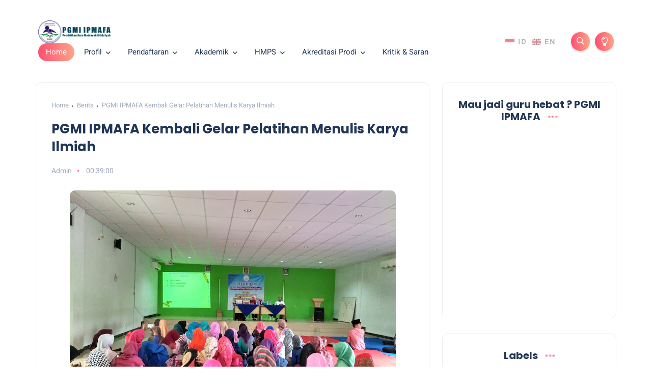

--- FILE ---
content_type: text/html; charset=UTF-8
request_url: https://pgmi.ipmafa.ac.id/2016/10/pgmi-ipmafa-kembali-gelar-pelatihan.html
body_size: 129599
content:
<!DOCTYPE html>
<html class='ltr' dir='ltr' lang='en-GB'>
<head>
<meta charset='utf-8'/>
<meta content='width=device-width, initial-scale=1' name='viewport'/>
<meta content='blogger' name='generator'/>
<link href='https://pgmi.ipmafa.ac.id/2016/10/pgmi-ipmafa-kembali-gelar-pelatihan.html' hreflang='x-default' rel='alternate'/>
<link href='http://www.blogger.com/openid-server.g' rel='openid.server'/>
<link href='https://pgmi.ipmafa.ac.id/' rel='openid.delegate'/>
<link href='https://pgmi.ipmafa.ac.id/2016/10/pgmi-ipmafa-kembali-gelar-pelatihan.html' rel='canonical'/>
<title>PGMI IPMAFA Kembali Gelar Pelatihan Menulis Karya Ilmiah - Prodi PGMI IPMAFA</title>
<meta content='' name='description'/>
<meta content='PGMI IPMAFA Kembali Gelar Pelatihan Menulis Karya Ilmiah, Prodi PGMI IPMAFA: PGMI IPMAFA Kembali Gelar Pelatihan Menulis Karya Ilmiah, Prodi PGMI IPMAFA' name='keywords'/>
<link href='https://pgmi.ipmafa.ac.id/feeds/posts/default' rel='alternate' title='Prodi PGMI IPMAFA - Atom' type='application/atom+xml'/>
<link href='https://pgmi.ipmafa.ac.id/feeds/posts/default?alt=rss' rel='alternate' title='Prodi PGMI IPMAFA - RSS' type='application/rss+xml'/>
<link href='http://www.blogger.com/feeds/716543587682915367/posts/default' rel='alternate' title='Prodi PGMI IPMAFA - Atom' type='application/atom+xml'/>
<link href='https://blogger.googleusercontent.com/img/b/R29vZ2xl/AVvXsEhmpSbtG5tTbVlO50YLn_07mxZfv1UrnkQVtsGmgMDOqc8yXrylsMZOcXXJaA6TXuovgV_lfDmxxukP574bmhU4u5F3_Nb3rKM7WLd-CZg-HZiCC4nQyJouj78_fevFDpim7wrKysoO5xYQ/s72-c/IMG_20161012_102001_HDR.jpg' rel='image_src'/>
<link href='https://pgmi.ipmafa.ac.id/2016/10/pgmi-ipmafa-kembali-gelar-pelatihan.html' hreflang='x-default' rel='alternate'/>
<link href='/favicon.ico' rel='icon' type='image/x-icon'/>
<meta content='CODE-VALIDATION-GOOGLE-WEBMASTER' name='google-site-verification'/>
<meta content='CODE-VALIDATION-BING-WEBMASTER' name='msvalidate.01'/>
<meta content='Indonesia' name='geo.placename'/>
<meta content='ADMIN-NAME' name='Author'/>
<meta content='general' name='rating'/>
<meta content='id' name='geo.country'/>
<!-- [ Social Media Meta Tag ] -->
<meta content='PGMI IPMAFA Kembali Gelar Pelatihan Menulis Karya Ilmiah' property='og:title'/>
<meta content='http://pgmi.ipmafa.ac.id/2016/10/pgmi-ipmafa-kembali-gelar-pelatihan.html' property='og:url'/>
<meta content='article' property='og:type'/>
<meta content='Prodi PGMI IPMAFA' property='og:site_name'/>
<meta content='' property='og:description'/>
<meta content='https://blogger.googleusercontent.com/img/b/R29vZ2xl/AVvXsEhmpSbtG5tTbVlO50YLn_07mxZfv1UrnkQVtsGmgMDOqc8yXrylsMZOcXXJaA6TXuovgV_lfDmxxukP574bmhU4u5F3_Nb3rKM7WLd-CZg-HZiCC4nQyJouj78_fevFDpim7wrKysoO5xYQ/s640/IMG_20161012_102001_HDR.jpg' property='og:image'/>
<meta content='https://www.facebook.com/PROFIL-FACEBOOK' property='article:author'/>
<meta content='https://www.facebook.com/FAN-PAGE-FACEBOOK' property='article:publisher'/>
<meta content='CODE-APPLICATION-FACEBOOK' property='fb:app_id'/>
<meta content='CODE-ADMIN-FACEBOOK' property='fb:admins'/>
<meta content='en_US' property='og:locale'/>
<meta content='en_GB' property='og:locale:alternate'/>
<meta content='id_ID' property='og:locale:alternate'/>
<meta content='summary' name='twitter:card'/>
<meta content='Prodi PGMI IPMAFA: PGMI IPMAFA Kembali Gelar Pelatihan Menulis Karya Ilmiah' name='twitter:title'/>
<meta content='USER-TWITTER' name='twitter:site'/>
<meta content='USER-TWITTER' name='twitter:creator'/>
<meta content='summary_large_image' name='twitter:card'/>
<meta content='#ea3557' name='theme-color'/>
<meta content='#ea3557' name='msapplication-navbutton-color'/>
<meta content='yes' name='apple-mobile-web-app-capable'/>
<meta content='#ea3557' name='apple-mobile-web-app-status-bar-style'/>
<style type='text/css'>@font-face{font-family:'Roboto';font-style:normal;font-weight:400;font-stretch:100%;font-display:swap;src:url(//fonts.gstatic.com/s/roboto/v50/KFOMCnqEu92Fr1ME7kSn66aGLdTylUAMQXC89YmC2DPNWubEbVmZiAr0klQmz24O0g.woff2)format('woff2');unicode-range:U+0460-052F,U+1C80-1C8A,U+20B4,U+2DE0-2DFF,U+A640-A69F,U+FE2E-FE2F;}@font-face{font-family:'Roboto';font-style:normal;font-weight:400;font-stretch:100%;font-display:swap;src:url(//fonts.gstatic.com/s/roboto/v50/KFOMCnqEu92Fr1ME7kSn66aGLdTylUAMQXC89YmC2DPNWubEbVmQiAr0klQmz24O0g.woff2)format('woff2');unicode-range:U+0301,U+0400-045F,U+0490-0491,U+04B0-04B1,U+2116;}@font-face{font-family:'Roboto';font-style:normal;font-weight:400;font-stretch:100%;font-display:swap;src:url(//fonts.gstatic.com/s/roboto/v50/KFOMCnqEu92Fr1ME7kSn66aGLdTylUAMQXC89YmC2DPNWubEbVmYiAr0klQmz24O0g.woff2)format('woff2');unicode-range:U+1F00-1FFF;}@font-face{font-family:'Roboto';font-style:normal;font-weight:400;font-stretch:100%;font-display:swap;src:url(//fonts.gstatic.com/s/roboto/v50/KFOMCnqEu92Fr1ME7kSn66aGLdTylUAMQXC89YmC2DPNWubEbVmXiAr0klQmz24O0g.woff2)format('woff2');unicode-range:U+0370-0377,U+037A-037F,U+0384-038A,U+038C,U+038E-03A1,U+03A3-03FF;}@font-face{font-family:'Roboto';font-style:normal;font-weight:400;font-stretch:100%;font-display:swap;src:url(//fonts.gstatic.com/s/roboto/v50/KFOMCnqEu92Fr1ME7kSn66aGLdTylUAMQXC89YmC2DPNWubEbVnoiAr0klQmz24O0g.woff2)format('woff2');unicode-range:U+0302-0303,U+0305,U+0307-0308,U+0310,U+0312,U+0315,U+031A,U+0326-0327,U+032C,U+032F-0330,U+0332-0333,U+0338,U+033A,U+0346,U+034D,U+0391-03A1,U+03A3-03A9,U+03B1-03C9,U+03D1,U+03D5-03D6,U+03F0-03F1,U+03F4-03F5,U+2016-2017,U+2034-2038,U+203C,U+2040,U+2043,U+2047,U+2050,U+2057,U+205F,U+2070-2071,U+2074-208E,U+2090-209C,U+20D0-20DC,U+20E1,U+20E5-20EF,U+2100-2112,U+2114-2115,U+2117-2121,U+2123-214F,U+2190,U+2192,U+2194-21AE,U+21B0-21E5,U+21F1-21F2,U+21F4-2211,U+2213-2214,U+2216-22FF,U+2308-230B,U+2310,U+2319,U+231C-2321,U+2336-237A,U+237C,U+2395,U+239B-23B7,U+23D0,U+23DC-23E1,U+2474-2475,U+25AF,U+25B3,U+25B7,U+25BD,U+25C1,U+25CA,U+25CC,U+25FB,U+266D-266F,U+27C0-27FF,U+2900-2AFF,U+2B0E-2B11,U+2B30-2B4C,U+2BFE,U+3030,U+FF5B,U+FF5D,U+1D400-1D7FF,U+1EE00-1EEFF;}@font-face{font-family:'Roboto';font-style:normal;font-weight:400;font-stretch:100%;font-display:swap;src:url(//fonts.gstatic.com/s/roboto/v50/KFOMCnqEu92Fr1ME7kSn66aGLdTylUAMQXC89YmC2DPNWubEbVn6iAr0klQmz24O0g.woff2)format('woff2');unicode-range:U+0001-000C,U+000E-001F,U+007F-009F,U+20DD-20E0,U+20E2-20E4,U+2150-218F,U+2190,U+2192,U+2194-2199,U+21AF,U+21E6-21F0,U+21F3,U+2218-2219,U+2299,U+22C4-22C6,U+2300-243F,U+2440-244A,U+2460-24FF,U+25A0-27BF,U+2800-28FF,U+2921-2922,U+2981,U+29BF,U+29EB,U+2B00-2BFF,U+4DC0-4DFF,U+FFF9-FFFB,U+10140-1018E,U+10190-1019C,U+101A0,U+101D0-101FD,U+102E0-102FB,U+10E60-10E7E,U+1D2C0-1D2D3,U+1D2E0-1D37F,U+1F000-1F0FF,U+1F100-1F1AD,U+1F1E6-1F1FF,U+1F30D-1F30F,U+1F315,U+1F31C,U+1F31E,U+1F320-1F32C,U+1F336,U+1F378,U+1F37D,U+1F382,U+1F393-1F39F,U+1F3A7-1F3A8,U+1F3AC-1F3AF,U+1F3C2,U+1F3C4-1F3C6,U+1F3CA-1F3CE,U+1F3D4-1F3E0,U+1F3ED,U+1F3F1-1F3F3,U+1F3F5-1F3F7,U+1F408,U+1F415,U+1F41F,U+1F426,U+1F43F,U+1F441-1F442,U+1F444,U+1F446-1F449,U+1F44C-1F44E,U+1F453,U+1F46A,U+1F47D,U+1F4A3,U+1F4B0,U+1F4B3,U+1F4B9,U+1F4BB,U+1F4BF,U+1F4C8-1F4CB,U+1F4D6,U+1F4DA,U+1F4DF,U+1F4E3-1F4E6,U+1F4EA-1F4ED,U+1F4F7,U+1F4F9-1F4FB,U+1F4FD-1F4FE,U+1F503,U+1F507-1F50B,U+1F50D,U+1F512-1F513,U+1F53E-1F54A,U+1F54F-1F5FA,U+1F610,U+1F650-1F67F,U+1F687,U+1F68D,U+1F691,U+1F694,U+1F698,U+1F6AD,U+1F6B2,U+1F6B9-1F6BA,U+1F6BC,U+1F6C6-1F6CF,U+1F6D3-1F6D7,U+1F6E0-1F6EA,U+1F6F0-1F6F3,U+1F6F7-1F6FC,U+1F700-1F7FF,U+1F800-1F80B,U+1F810-1F847,U+1F850-1F859,U+1F860-1F887,U+1F890-1F8AD,U+1F8B0-1F8BB,U+1F8C0-1F8C1,U+1F900-1F90B,U+1F93B,U+1F946,U+1F984,U+1F996,U+1F9E9,U+1FA00-1FA6F,U+1FA70-1FA7C,U+1FA80-1FA89,U+1FA8F-1FAC6,U+1FACE-1FADC,U+1FADF-1FAE9,U+1FAF0-1FAF8,U+1FB00-1FBFF;}@font-face{font-family:'Roboto';font-style:normal;font-weight:400;font-stretch:100%;font-display:swap;src:url(//fonts.gstatic.com/s/roboto/v50/KFOMCnqEu92Fr1ME7kSn66aGLdTylUAMQXC89YmC2DPNWubEbVmbiAr0klQmz24O0g.woff2)format('woff2');unicode-range:U+0102-0103,U+0110-0111,U+0128-0129,U+0168-0169,U+01A0-01A1,U+01AF-01B0,U+0300-0301,U+0303-0304,U+0308-0309,U+0323,U+0329,U+1EA0-1EF9,U+20AB;}@font-face{font-family:'Roboto';font-style:normal;font-weight:400;font-stretch:100%;font-display:swap;src:url(//fonts.gstatic.com/s/roboto/v50/KFOMCnqEu92Fr1ME7kSn66aGLdTylUAMQXC89YmC2DPNWubEbVmaiAr0klQmz24O0g.woff2)format('woff2');unicode-range:U+0100-02BA,U+02BD-02C5,U+02C7-02CC,U+02CE-02D7,U+02DD-02FF,U+0304,U+0308,U+0329,U+1D00-1DBF,U+1E00-1E9F,U+1EF2-1EFF,U+2020,U+20A0-20AB,U+20AD-20C0,U+2113,U+2C60-2C7F,U+A720-A7FF;}@font-face{font-family:'Roboto';font-style:normal;font-weight:400;font-stretch:100%;font-display:swap;src:url(//fonts.gstatic.com/s/roboto/v50/KFOMCnqEu92Fr1ME7kSn66aGLdTylUAMQXC89YmC2DPNWubEbVmUiAr0klQmz24.woff2)format('woff2');unicode-range:U+0000-00FF,U+0131,U+0152-0153,U+02BB-02BC,U+02C6,U+02DA,U+02DC,U+0304,U+0308,U+0329,U+2000-206F,U+20AC,U+2122,U+2191,U+2193,U+2212,U+2215,U+FEFF,U+FFFD;}</style>
<style id='page-skin-1' type='text/css'><!--
/* ==============================
TEMPLATE NAME: Charon v1.2.0
AUTHOR: BASRI MATINDAS
DESIGN: http://www.goomsite.net
================================ */
/*-- Reset CSS --*/
@font-face{font-family:'Material Icons';font-style:normal;font-weight:400;src:url(https://fonts.gstatic.com/s/materialicons/v53/flUhRq6tzZclQEJ-Vdg-IuiaDsNc.woff2) format('woff2');font-display:swap}.material-icons,body{font-weight:400}.material-icons{font-family:'Material Icons';font-style:normal;font-size:24px;line-height:1;letter-spacing:normal;vertical-align:middle;text-transform:none;display:inline-block;white-space:nowrap;direction:ltr}
@font-face{font-family:Poppins;font-style:normal;font-weight:400;font-display:swap;src:url(https://fonts.gstatic.com/s/poppins/v15/pxiEyp8kv8JHgFVrJJfedHFHGPc.woff) format('woff')}
@font-face{font-family:Poppins;font-style:normal;font-weight:700;font-display:swap;src:url(https://fonts.gstatic.com/s/poppins/v15/pxiByp8kv8JHgFVrLCz7Z1xlE92JQEk.woff) format('woff')}
@font-face{font-family:Roboto;font-style:normal;font-weight:400;font-display:swap;src:url(https://fonts.gstatic.com/s/roboto/v27/KFOmCnqEu92Fr1Mu4mxMKTU1Kg.woff) format('woff')}
a,abbr,acronym,address,applet,b,big,blockquote,body,caption,center,cite,code,dd,del,dfn,div,dl,dt,em,fieldset,font,form,h1,h2,h3,h4,h5,h6,html,i,iframe,img,ins,kbd,label,legend,li,object,p,pre,q,s,samp,small,span,strike,strong,sub,sup,table,tbody,td,tfoot,th,thead,tr,tt,u,ul,var{padding:0;border:0;outline:0;vertical-align:baseline;background:0}
ins{text-decoration:underline}
.mobile-menu ul li a,a,a:visited,abbr,body{text-decoration:none}
a img,img{border:0}
a,h1,h2,h3,h4,h5,h6{color:#203656}
#searchcontainer,.searchbox,caption,th{text-align:center}
#main-menu .mega-menu>ul.mega-menu-inner,.mobile-menu>ul li ul,.mobile-social{overflow:hidden}
ins{text-decoration:underline}
del{text-decoration:line-through}
blockquote{color:#888}
.blog-post,body{word-wrap:break-word}
.owl-carousel,.owl-carousel .owl-item{-webkit-tap-highlight-color:transparent}
img{max-width:100%;border-radius:10px;width:auto;position:relative;height:auto;vertical-align:middle}
.section,.widget,.widget ul{margin:0;padding:0;list-style:none}
a:hover{color:#fe4f70}
:focus{outline:0}
brc{color:#bdbdbd}
.CSS_LIGHTBOX{z-index:999999!important}
.separator a{clear:none!important;float:none!important;margin-left:0!important;margin-right:0!important}
*, :after, :before{-webkit-box-sizing:border-box;-moz-box-sizing:border-box;box-sizing:border-box;margin:0;padding:0}
#sidebar-wrapper,ul#relate-summary li{-webkit-box-sizing:border-box;min-width:0}
#related-posts ul li,#sidebar-wrapper,.mediapost,.share-links li,.share-links li a,ul#relate-summary li{box-sizing:border-box}
h1{font-size:1.6rem}
h2{font-size:1.4rem}
h3{font-size:1.2rem}
h4{font-size:1rem}
h5{font-size:.9rem}
h6{font-size:.7rem}
h1,h2,h3,h4,h5,h6{font-family:Poppins, sans-serif;font-weight:700;line-height:1.4}
body{background:#ffffff;font:17px Roboto, sans-serif;color:#707a88;margin:0;padding:0;line-height:1.8rem}
.container{max-width:1170px;margin:0 auto;padding:0 15px}
#outer-wrapper{max-width:100%;margin:0 auto}
#main-wrapper{-webkit-box-flex:1;-ms-flex:1 1 70%;flex:1 1 70%;max-width:70%;min-width:0;padding-right:25px}
#main-wrapper .container{max-width:100%;padding:0}
#sidebar-wrapper{-webkit-box-flex:1;-ms-flex:1 1 30%;flex:1 1 30%;max-width:30%;padding:0;position:relative}
#sidebar-wrapper .section,#sidebar-wrapper.widget{position:sticky;top:10px}
.about-author .avatar-container,.comments .avatar-image-container{background-color:rgba(155,155,155,.07);color:transparent!important}
.post-title a{display:block}
#header-wrap{padding:0 20px;display:flex;margin:0 auto}
.header-header{padding:40px 0;background:#fff}
.header-header.sticky{position:fixed;-webkit-animation:slide-down .7s;-moz-animation:slide-down .7s;animation:slide-down .7s;margin:0 auto;padding:20px 0;border-bottom:1px solid #eee;z-index:999999;width:100%}
@-webkit-keyframes slide-down{0{opacity:0;transform:translateY(-100%)}
100%{opacity:.9;transform:translateY(0)}}
@-moz-keyframes slide-down{0{opacity:0;transform:translateY(-100%)}
100%{opacity:.9;transform:translateY(0)}}
@keyframes slide-down{0{opacity:0;transform:translateY(-100%)}
100%{opacity:.9;transform:translateY(0)}}
.header-header .container{position:relative;margin:0 auto;padding:0}
.header-logo{max-width:160px;margin:0 60px 0 0;padding:0}
.header-logo .header-image-wrapper{display:block;height:33px}
.header-logo img{height:45px;margin:0;width:auto}
.header-logo h1{color:#ffffff;font-size:21px;line-height:1.4em;font-weight:700;text-transform:uppercase;margin:0}
.header-logo p{font-size:12px;margin:5px 0 0}
.header{display:-webkit-box;display:-ms-flexbox;display:flex;flex-flow:row wrap;-webkit-box-flex:1;-ms-flex:1 1 50%;flex-grow:1;align-items:center;flex-basis:auto;-webkit-box-align:center;-ms-flex-align:center}
#searchcontainer{position:fixed;width:100%;height:100%;z-index:9999999;display:block;background:#fff;left:-100%;top:0;opacity:0;-webkit-transform:scale(.9) translate3d(0,-50px,0);transform:scale(.9) translate3d(0,-50px,0)}
#searchcontainer form{opacity:0;-webkit-transform:translate3d(0,-20px,0);transform:translate3d(0,-20px,0)}
.searchbox input#search-terms{display:block;border-radius:25px;width:85%;padding:15px 25px;float:left;font-size:13px;line-height:1.6;color:#203656;background-color:#fff;background-image:none;border:1px solid #ebebeb;-webkit-box-shadow:none;outline:0}
.searchbox input input::placeholder{color:#203656}
.searchbox button.search-action,a.homers{color:#fff;background-color:#fe4f70}
#searchcontainer.opensearch{left:0;opacity:1;-webkit-transform:scale(1) translate3d(0,0,0);transform:scale(1) translate3d(0,0,0)}
#searchcontainer.opensearch form{opacity:1;-webkit-transform:scale(1) translate3d(0,0,0);-webkit-transition:all .4s ease-in;transition:all .4s ease-in}
.searchbox h3{margin-bottom:30px;font-size:22px}
.searchbox{width:100%;max-width:600px;position:absolute;top:35%;-webkit-transform:translateY(-50%);-ms-transform:translateY(-50%);transform:translateY(-50%);z-index:1;left:0;right:0;direction:ltr;margin:0 auto}
.searchbox button.search-action{padding:15px;height:50px;width:50px;font-size:18px;border:0;border-radius:25px;background-image:-webkit-gradient(linear,left top,right top,from(#fe4f70),to(#ffa387));background-image:linear-gradient(to right,#fe4f70,#ffa387);background-size:200% auto}
.searchbox input#search-terms:focus{border:1px solid #fe4f70}
.header-menu{position:relative;font-size:15px;width:100%;margin:0}
.header-menu .container{position:relative;margin:0 auto;padding:0}
.home .queryEmpty,#main-menu .widget,#main-menu .widget>.widget-title,.menushow,.mobile-logo,.mobile-menu,.mobile-menu .m-sub,.mobile-social,#header-wrap #Attribution1,#header-wrap #ReportAbuse1,#header-wrap #BlogSearch1,#header-wrap #BlogArchive1{display:none}
#main-menu .show-menu{display:block}
#main-menu ul>li,#main-menu ul>li>a{position:relative;display:inline-block;margin:0}
#main-menu{position:relative;z-index:15}
#main-menu ul>li{padding:0;transition:background .17s}
#main-menu ul>li>a{transition:color .17s ease;font-size:15px;line-height:35px;padding:0 15px}
#main-menu ul ul,#main-menu ul>li>ul>li,#main-menu ul>li>ul>li a,.mobile-menu ul li a{transition:all .17s ease}
a.homers{border-radius:25px;background-image:-webkit-gradient(linear,left top,right top,from(#fe4f70),to(#ffa387));background-image:linear-gradient(to right,#fe4f70,#ffa387);padding:.539rem 1.4rem}
#main-menu ul>li>ul{position:absolute;left:0;border-radius:.25rem;box-shadow:0 8px 20px rgb(32 54 86 / 20%);top:100%;width:200px;background-color:#fff;z-index:99999;margin:0;padding:0;visibility:hidden;opacity:0}
#main-menu ul>li>ul>li>ul{position:absolute;float:left;top:0;left:100%;margin:0}
#main-menu ul>li>ul>li{display:block;float:none;position:relative}
#main-menu ul>li>ul>li a{display:block;font-size:14px;color:#222;font-weight:400;line-height:36px;margin:0;padding:6px 15px}
#main-menu ul>li>ul>li a:hover{color:#fe4f70}
#main-menu ul>li>ul>li:last-child a{border-bottom:0}
#main-menu ul>li.has-sub>a:after{content:'\f107';float:right;font-family:'Font Awesome 5 Pro';font-size:14px;font-weight:400;margin:2px 0 0 8px}
#main-menu ul>li>ul>li.has-sub>a:after{content:'\f105';float:right;margin:0}
#main-menu .mega-menu{position:static!important}
#main-menu .mega-menu>ul{width:100%;padding:20px 10px}
#main-menu ul>li:hover>ul,#main-menu ul>li>ul>li:hover>ul{visibility:visible;opacity:1}
.slide-menu-toggle{display:block;position:absolute;line-height:42px;height:42px;width:42px;top:0;left:0;font-family:"Font Awesome 5 Pro";color:#fff;font-size:17px;font-weight:400;text-align:left;cursor:pointer;z-index:4;padding:0}
.mobile-menu ul li,.mobile-menu ul li a{font-size:14px;position:relative;display:block}
.slide-menu-toggle:before{content:"\f0c9"}
.alert-del-btn:before,.nav-active .slide-menu-toggle:before{content:"\f00d"}
.mobile-menu{position:relative}
.mobile-menu>ul{margin:0}
.mobile-menu .m-sub{padding:0}
.mobile-menu ul li{overflow:hidden;float:left;width:100%;font-weight:600;line-height:38px;margin:0;padding:5px 0;border-bottom:1px solid #eee}
.mobile-menu>ul>li:first-child{border-top:0}
.mobile-menu ul li a{color:#203656;padding:0;font-weight:400}
.author-description a:hover,.post-body .tableOfContent #tocContent a:hover,.post-body u,.queryMessage a.show-more{text-decoration:underline}
.mobile-menu ul li.has-sub .submenu-toggle{position:absolute;top:7px;right:3px;color:#eee;cursor:pointer}
.mobile-menu ul li.has-sub .submenu-toggle:after{content:'\f105';font-family:'Font Awesome 5 Pro';font-weight:400;float:right;height:34px;color:#fe4f70;vertical-align:middle;width:30px;border:1px solid #eee;line-height:34px;border-radius:4px;font-size:18px;text-align:center;transition:all .17s ease}
.mobile-menu>ul>li>ul>li,.mobile-menu>ul>li>ul>li:last-child{border-bottom:0}
.mobile-menu ul li.has-sub.show>.submenu-toggle:after{transform:rotate(90deg)}
.mobile-menu>ul>li>ul>li a{font-size:13px;text-transform:initial;font-weight:400}
.mobile-menu>ul>li>ul>li>a{color:#203656;opacity:.7;padding:0 0 0 15px}
.mobile-menu>ul>li>ul>li>ul>li{border-color:rgba(255,255,255,.02)}
.mobile-menu>ul>li>ul>li>ul>li>a{color:#203656;opacity:.7;padding:0 0 0 30px}
.mobile-menu ul li a:hover,.mobile-menu ul>li>.submenu-toggle:hover{color:#fe4f70}
.chiller-theme{background:0 0}
.overlay{position:fixed;left:0;right:0;top:0;bottom:0;display:none}
.overlay.active{z-index:999;background:#fff;display:block;opacity:.6;visibility:visible}
.mobile-menu a.homers{background-color:transparent;background-image:none}
.mobile-social{padding:20px 0;clear:both}
.mobile-social ul.social-counter{margin:0}
.mobile-logo {
padding: 15px 0;
border-top: 1px solid #eee;
border-bottom: 1px solid #eee;
margin: 20px 0;
}
.menuhide {
display: none;
font-size: 25px;
text-align: right;
float: right;
cursor: pointer;
}
@media screen and (max-width:1024px){#main-menu,.header-social{display:none}
.menu-wrapper .header-social,.menu-wrapper .mobile-logo,.menu-wrapper .mobile-social,.menuhide,.menushow,.mobile-menu,.slide-menu-toggle{display:block}
.menu{width:300px;height:100vh;overflow-y:auto;overflow-x:hidden;padding:20px 35px;right:-400px;z-index:99999;bottom:0;background:#fff;top:0;position:fixed;-webkit-box-shadow:-4px 0 20px rgb(32 54 86 / 10%);-moz-box-shadow:-4px 0 20px rgba(32,54,86,.1);box-shadow:-4px 0 20px rgb(32 54 86 / 10%);transition:.5s linear}
.menu.active,.page-wrapper.toggled{right:0}}
.queryMessage{overflow:hidden;background-color:#fe4f70;color:#fff;font-size:13px;font-weight:400;border-radius:50px;padding:8px 30px;margin:0 0 40px}
.queryMessage .query-info{margin:0 5px}
.queryMessage .search-label,.queryMessage .search-query{font-weight:700;text-transform:uppercase}
.queryMessage a.show-more{float:right;color:#fff154}
.trans{display:none}
.language{align-items:center;display:flex;border-left:1px solid rgb(255 255 255 / 16%);padding:0 20px}.language-en:after{content:"EN";}
.language-en:before,.language-id:before{content:"";width:18px;height:12px;display:inline-block;background-position:center center;background-repeat:no-repeat;vertical-align:middle}.language-en:before{background-image:url(https://blogger.googleusercontent.com/img/b/R29vZ2xl/AVvXsEidYCKrNHksrGBGv_v_3gLXNLPe8o1su1aGd6hxXJ00JanwaWZhDlVmv6r9zLcQE02GrBTSfE-jWNdm48UZOufNyJ8o4KzH3LtXu6FxrJkH1i1IHRyNeudRxz5k6B59GJ_3gMV8x1W8eiJw/s0/en.jpg)}
.language-id:before{background-image:url(https://blogger.googleusercontent.com/img/b/R29vZ2xl/AVvXsEi25eVD29_btnS0lV753et5lPO-zb60gnezxkouUpw76sAOkxYdEhadXdXlfljPTJRKzEDknHoTOyZ06KudHX0Ub7GkwzWKX53MYrSzMmpBE2IghIF-7v7RMTSvHFWDMMU7wrMdCNwiAjz-/w22-h15/id.jpg)}
.language-id{margin-right:10px}
.language-id:after{content:"ID"}
.language-en:after,.language-id:after{font-size:14px;color:#666666;font-weight:600;margin-left:7px;letter-spacing:2px}
.language-pro{cursor:pointer;opacity: .5}
.language-pro:hover,.language-active{opacity:1}
.goog-te-banner-frame,#goog-gt-tt{display:none!important}body{top:0!important}
#breadcrumb a:hover,#related-posts .related-content h3 a:hover{color:#fe4f70}
.queryEmpty{font-size:13px;text-align:center;font-weight:400;padding:10px 0;margin:0 0 25px}
.related-posts{overflow:hidden;margin:50px 0 30px;position:relative;display:block}
#related-posts ul{margin:0 -10px}
#related-posts ul li{float:left;display:inline-block;height:auto;width:33.333%;padding:0 10px;overflow:hidden;margin:0 0 30px}
#related-posts li .rcimg{width:100%;float:none;margin-right:0}
#related-posts .related-content{flex:1 0;padding:0;margin-top:20px}
ul#relate-summary{list-style:none;padding:0;overflow:hidden;display:-webkit-box;display:-ms-flexbox;display:flex;-webkit-box-orient:horizontal;-webkit-box-direction:normal;-ms-flex-flow:row wrap;flex-flow:row wrap;margin:0 -10px}ul#relate-summary li{list-style:none;-webkit-box-flex:1;-ms-flex:1 1 50%;flex:1 1 50%;max-width:50%;overflow:hidden;height:auto;display:flex;margin:10px 0;align-items:center;flex-wrap:wrap}.item-post .post-body img,.widget iframe,.widget img{max-width:100%}.title-wrap,.title-wrap>h3{position:relative}ul#relate-summary .relcs{display:flex;align-items:center;flex-wrap:wrap;margin:0 10px;background:#f8f9f9;overflow:hidden;border-radius:50px}
ul#relate-summary li a.rel-image{flex:0 0 auto;vertical-align:middle;margin-right:15px;overflow:hidden;display:flex;border-radius:50px;position:relative}
ul#relate-summary li a.rel-content{flex:1 0;padding:0 15px 0 0;font-size:15px;font-weight:700;display:-webkit-box;overflow:hidden;-webkit-line-clamp:2;-webkit-box-orient:vertical;line-height:1.4}
ul#relate-summary li a.rel-image img{object-fit:cover;transition:all .3s ease-in-out;-webkit-transition:all .3s ease-in-out;-moz-transition:all .3s ease-in-out;-ms-transition:all .3s ease-in-out;-o-transition:all .3s ease-in-out}
ul#relate-summary li a.rel-image img:hover{transform:scale(1.06);-webkit-transform:scale(1.06);-moz-transform:scale(1.06);-ms-transform:scale(1.06);-o-transform:scale(1.06)}
.title-wrap{float:left;width:100%;display:block;margin:0 0 20px}
.blog-post{display:block;padding:0;overflow:hidden}
.blog-post h1.post-title{margin:15px 0}
.mediapost:first-child{padding-top:0}
.mediapost:last-child{margin-bottom:30px}
.mediapost{display:flex;align-items:center;flex-wrap:wrap;width:100%;border-bottom:solid 1px #eee;padding:30px 0;overflow:hidden;margin:0}
.grid-posts .mediapost:first-child{padding-top:0}
.mediapost .postimage{position:relative;width:220px;height:139px;overflow:hidden;flex:0 0 auto;margin-right:20px;vertical-align:middle}
.inline-ad,.item-post h1.post-title,.mediapost .post-info,.post-footer,.post-labels,.post-share,.post-snippet,ul.share-links{position:relative}
.mediapost .post-info{flex:1 0;padding:0}
.PopularPosts .post-title a,.mediapost .post-info>h2>a{display:-webkit-box;overflow:hidden;-webkit-line-clamp:2;-webkit-box-orient:vertical}
#slotbanner h3,.is-search-query #blog-pager{display:none}
#breadcrumb{font-size:13px;margin:0;color:#9faabb}
#breadcrumb a{color:#9faabb;transition:color .17s}
#breadcrumb a,#breadcrumb em{display:inline-block}
#breadcrumb .delimiter:after{content:'';border:solid #4e4d4d;border-width:0 1px 1px 0;display:inline-block;width:3px;height:3px;transform:rotate(-45deg);margin:0 8px 0 5px;position:relative;top:-1px}
.item-post h1.post-title{color:#203656;font-size:26px;line-height:1.4;font-weight:700;display:block;margin:0;padding:15px 0}
.static_page .item-post h1.post-title{margin:0}
.item-post .post-body{width:100%;line-height:1.5em;overflow:hidden;padding:20px 0 0;margin:10px 0 0;border-top:2px dotted #eee}
.item-post .post-outer{padding:0}
.main .widget{margin:0}
.main .Blog{border-bottom-width:0}
.post-footer{float:left;width:100%;margin:20px 0 0}
.inline-ad{display:block;max-height:60px;margin:0 0 30px}
.inline-ad>ins{display:block!important;margin:0 auto!important}
.item .inline-ad{float:left;width:100%;margin:20px 0 0}
.post-labels{overflow:hidden;height:auto;margin:0 0 20px;padding:0}
.post-labels a,.post-labels span{float:left;height:30px;background-color:#f2f2f2;color:#203656;font-size:13px;line-height:30px;border-radius:4px;font-weight:500;margin:0;padding:0 10px}
.post-labels a:hover,.post-labels span{background-color:#fe4f70;color:#ffffff}
.post-labels a{margin:0 0 0 5px;transition:all .17s ease}
.post-labels a:hover{border-color:#fe4f70}
.post-reactions{height:28px;display:block;margin:0 0 15px}
.post-reactions span{float:left;color:#203656;font-size:11px;line-height:25px;text-transform:uppercase;font-weight:500}
.share-links li a,.social a:before{display:inline-block;font-weight:400}
.margin{margin:20px auto;text-align:center}
.reactions-inner{float:left;margin:0;height:28px}
.post-share{overflow:hidden;line-height:0;margin:0 0 30px}
.share-links li{float:left;list-style:none;margin:0 10px 0 0}
.share-links li a{float:left;text-align:center;cursor:pointer;height:35px;width:35px;line-height:35px;color:#ffffff;border-radius:50px;font-size:14px;transition:all .17s ease}
.jump-link span,.share-links li a span,.social-counter li a span{position:absolute;text-indent:-999999999px}
.jump-link{float:right}
.jump-link a{font-size:20px;font-weight:700;color:#9faabb}
.social a:before{font-family:"Font Awesome 5 Brands";font-style:normal}
.social .blogger a:before{content:"\f37d"}
.social .facebook a:before{content:"\f39e"}
.social .twitter a:before{content:"\f099"}
.social .gplus a:before{content:"\f0d5"}
.social .rss a:before{content:"\f09e"}
.social .youtube a:before{content:"\f167"}
.social .skype a:before{content:"\f17e"}
.social .stumbleupon a:before{content:"\f1a4"}
.social .tumblr a:before{content:"\f173"}
.social .vk a:before{content:"\f189"}
.social .stack-overflow a:before{content:"\f16c"}
.social .github a:before{content:"\f09b"}
.social .linkedin a:before{content:"\f0e1"}
.social .dribbble a:before{content:"\f17d"}
.social .soundcloud a:before{content:"\f1be"}
.social .behance a:before{content:"\f1b4"}
.social .digg a:before{content:"\f1a6"}
.social .instagram a:before{content:"\f16d"}
.social .pinterest a:before{content:"\f0d2"}
.social .twitch a:before{content:"\f1e8"}
.social .delicious a:before{content:"\f1a5"}
.social .codepen a:before{content:"\f1cb"}
.social .reddit a:before{content:"\f1a1"}
.social .whatsapp a:before{content:"\f232"}
.social .snapchat a:before{content:"\f2ac"}
.social .email a:before{content:"\f0e0"}
.social .external-link a:before{content:"\f35d"}
.social-color .blogger a{background-color:#ff5722}
.social-color .facebook a{background-color:#3b5999}
.social-color .twitter a{background-color:#00acee}
.social-color .gplus a{background-color:#db4a39}
.social-color .youtube a{background-color:#f50000}
.social-color .instagram a{background:linear-gradient(15deg,#ffb13d,#dd277b,#4d5ed4)}
.social-color .pinterest a{background-color:#ca2127}
.social-color .dribbble a{background-color:#ea4c89}
.social-color .linkedin a{background-color:#0077b5}
.social-color .tumblr a{background-color:#365069}
.social-color .twitch a{background-color:#6441a5}
.social-color .rss a{background-color:#ffc200}
.social-color .skype a{background-color:#00aff0}
.social-color .stumbleupon a{background-color:#eb4823}
.social-color .vk a{background-color:#4a76a8}
.social-color .stack-overflow a{background-color:#f48024}
.social-color .github a{background-color:#24292e}
.social-color .soundcloud a{background:linear-gradient(#ff7400,#ff3400)}
.social-color .behance a{background-color:#191919}
.social-color .digg a{background-color:#1b1a19}
.social-color .delicious a{background-color:#0076e8}
.social-color .codepen a{background-color:#203656}
.social-color .reddit a{background-color:#ff4500}
.social-color .whatsapp a{background-color:#3fbb50}
.social-color .snapchat a{background-color:#ffe700}
.social-color .email a{background-color:#888}
.social-color .external-link a{background-color:#203656}
.about-author{position:relative;display:block;overflow:hidden;border-radius:10px;padding:25px;margin:0 0 30px;background:#f1f8ff}
.PopularPosts .post:before,.recent-icon{background-color:#fe4f70;color:#fff}
.about-author .avatar-container{position:relative;float:left;border-radius:50px;width:90px;height:90px;overflow:hidden;margin:0 15px 0 0}
.about-author .author-avatar{float:left;width:100%;height:100%}
.author-name{overflow:hidden;display:inline-block;font-size:16px;text-transform:uppercase;line-height:1.6;margin:7px 0 3px;color:#fe4f70}
.author-name span{color:#203656;margin-right:5px}
.author-name a{color:#fe4f70;transition:opacity .17s}
.author-description{display:block;overflow:hidden;line-height:1.5;font-size:15px;color:#919bab}
.goomsite .widget-content{border:1px solid #ebebeb;overflow:hidden;padding:30px;border-radius:10px}
.goomsite .recleft,.goomsite ul li{-webkit-box-sizing:border-box;box-sizing:border-box;position:relative;float:left;flex:0 0 auto;width:50%;overflow:hidden}
.goomsite .recleft{padding-right:10px}
.carousel-item .carousel-content h2.recent-title,.mediapost .post-info>h2,.recleft h2.recent-title{font-size:20px;line-height:1.4}
.carousel-item .carousel-content h2.recent-title,.recleft h2.recent-title{margin:20px 0}
.mediapost .post-info>h2{margin:10px 0}
.carousel-item .carousel-content h2.recent-title a{color:#fff}
.dark #blog-pager #load-link:hover{border:1px solid #fe4f70}
.dark a:hover,.dark .jump-link a:hover,.dark #blog-pager #load-link:hover,.dark .author-name,.dark .social-counter li a:hover,.dark #main-menu ul>li>a:hover,.dark h2.recent-title a:hover,.dark .PopularPosts .post-title a:hover,.dark .mediapost .post-info>h2>a:hover,.FeaturedPost .post-title a:hover,.carousel-item .carousel-content h2.recent-title a:hover,.dark #related-posts .related-content h3 a:hover,.dark .related-wrap li h3.related-title a:hover,.dark .sidebar a:link:hover,.dark .sidebar a:visited:hover{color:#fe4f70}
.goomsite ul li,.rleft ul li{display:flex;align-items:center}
.goomsite ul li{padding:0 0 30px 10px}
.rleft ul li{padding:15px 0;display:flex;align-items:center}
.relative{position:relative}
.first-tag{position:absolute;z-index:10;top:20px;left:20px}
.FeaturedPost span.post-tag,.carousel-tag a,.first-tag a{color:#fff;font-size:13px;border-radius:25px;display:inline-block;padding:6px 11px;line-height:1;left:20px;top:20px;z-index:1;background-color:#fe4f70;background-image:-webkit-gradient(linear,left top,right top,from(#fe4f70),to(#ffa387));background-image:linear-gradient(to right,#fe4f70,#ffa387);background-size:200% auto;-webkit-transition:all .3s ease-in-out;-moz-transition:all .3s ease-in-out;transition:all .3s ease-in-out}
.recleft .rcimg{width:100%}
#recent2{margin-top:60px!important}
#rcone .widget-title h3{display:none}
#rcone .rec-image {
padding-top: 45%;
}
.rcone .main-carousel .owl-prev{left:15px}
.rcone .main-carousel .owl-next{right:15px}
.rcone .carousel-overlay {
background: -moz-linear-gradient(to bottom,rgba(255,255,255,0) 30%,rgba(255,255,255,.01) 31%,rgb(0 0 0) 100%);
background: -webkit-linear-gradient(top,rgba(255,255,255,0) 30%,rgba(255,255,255,.01) 31%,rgb(0 0 0) 100%);
background: linear-gradient(to bottom,rgba(255,255,255,0) 30%,rgba(255,255,255,.01) 31%,rgb(0 0 0) 100%);
}
.rcone .main-carousel .owl-prev, .rcone .main-carousel .owl-next {
border-radius: 50px;
width: 50px;
}
.rcone .carousel-content h2.recent-title a {
-moz-text-shadow: 1px 1px 1px rgba(0,0,0,.3);
-ms-text-shadow: 1px 1px 1px rgba(0,0,0,.3);
-o-text-shadow: 1px 1px 1px rgba(0,0,0,.3);
text-shadow: 1px 1px 1px rgb(0 0 0 / 30%);
}
.rcone .main-carousel:hover .owl-next {padding-left:0;right:15px;}
.rcone .main-carousel:hover .owl-prev {padding-right:0;left:15px;}
.rcone .main-carousel .carousel-content {bottom: 45px;}
li .rcimg{width:120px;float:left;margin-right:20px}
.post-snippet,p.recent-left-summary{color:#8f9bad}
.padding-30{padding:30px}
.bordered{border:1px solid #ebebeb}
.FeaturedPost,.rounded{border-radius:10px}
#banner-home .widget-content{margin-bottom:60px;width:100%;display:inline-block}
.recent-icon span:before{content:"\f7e4";font-weight:300;font-family:"Font Awesome 5 Pro"}
.titlehome{position:relative;width:100%;padding:10px 0;display:flex;margin:0 auto 22px;border-bottom:1px dotted #eee}
.titlehome h3.home-title{font-size:17px;position:relative;color:#222;margin:0;text-transform:uppercase}
.titlehome h3 span:after{border-bottom:2px solid #fe4f70}
.FeaturedPost{position:relative;overflow:hidden;-webkit-box-shadow:0 8px 20px rgb(32 54 86 / 30%);-moz-box-shadow:0 8px 20px rgba(32,54,86,.3);box-shadow:0 8px 20px rgb(32 54 86 / 30%);margin-bottom:60px;visibility:visible}
.FeaturedPost .rcimg,.related-wrap .rcimg{width:100%}
.related-wrap .rcimg{margin-bottom:13px;margin-right:0;float:none}
.FeaturedPost .post-info{bottom:50px;left:50px;right:50px;position:absolute;z-index:1}
.related-wrap li{padding:0;max-width:33.333%;margin:0 10px;float:left;position:relative;box-sizing:border-box;overflow:hidden}
#blog-pager{width:100%;font-size:15px;font-weight:500;text-align:center;clear:both;box-sizing:border-box;margin:0}
#blog-pager .load-more{display:inline-block;border-radius:25px;padding:4px 25px;float:none;border:1px solid #eee;text-transform:uppercase;font-size:13px;transition:all .2s;-moz-transition:all .2s;-webkit-transition:all .2s;box-sizing:border-box;margin:0}
#blog-pager .load-more:hover{border:1px solid}
#blog-pager #load-link{cursor:pointer}
#blog-pager .load-more.no-more{background-color:rgba(155,155,155,.05);color:#fe4f70}
#blog-pager .loading,#blog-pager .no-more{display:none}
#blog-pager .loading .loader{position:relative;overflow:hidden;display:block;margin:0;height:34px}
#blog-pager .no-more.show{display:inline-block;cursor:no-drop}
#blog-pager .loading .loader:after{content:'';position:absolute;top:50%;left:50%;width:28px;height:28px;margin:-16px 0 0 -16px;border:2px solid;border-right-color:#fe4f70;border-radius:100%;animation:spinner 1.1s infinite linear;transform-origin:center}
@-webkit-keyframes spinner{0{-webkit-transform:rotate(0);transform:rotate(0)}
to{-webkit-transform:rotate(1turn);transform:rotate(1turn)}}
@keyframes spinner{0{-webkit-transform:rotate(0);transform:rotate(0)}
to{-webkit-transform:rotate(1turn);transform:rotate(1turn)}}
.post-animated{-webkit-animation-duration:.5s;animation-duration:.5s;-webkit-animation-fill-mode:both;animation-fill-mode:both}
@keyframes fadeIn{from{opacity:0}
to{opacity:1}}
.post-fadeIn{animation-name:fadeIn}
@keyframes fadeInUp{from{opacity:0;transform:translate3d(0,5px,0)}
to{opacity:1;transform:translate3d(0,0,0)}}
.post-fadeInUp{animation-name:fadeInUp}
table{border-collapse:collapse;border-spacing:0}
.post-body tr{padding:10px 0;font-size:12px;line-height:1.42}
.post-body td.tr-caption{font-size:11px;font-weight:400;font-style:italic;font-stretch:normal;line-height:1.42;padding:10px 0;display:block;overflow:hidden;margin-bottom:20px;letter-spacing:normal;color:#868686;border-bottom:1px solid #eee}
.comments,.comments .comments-content .comment-header a{color:#203656}
.blog-pager .blog-pager-newer-link,.blog-pager .older-link{float:left;display:none;width:auto;padding:0 10px;border:2px solid;margin:0}
.blog-pager .older-link{float:right}
.archive #blog-pager,.home .blog-pager .blog-pager-newer-link,.home .blog-pager .older-link{display:none}
.comments iframe#comment-editor{background:url(https://blogger.googleusercontent.com/img/b/R29vZ2xl/AVvXsEg7jS9KqqHJc0uXFbF_mIjpHc7_9uF7ApduIbihaukVTMe6PYa1g_i6ugqqq-G4JShg8-EKro_6ddeb5CuuXmYscZtZMImWIzNoqKoIFcdqEwvltnLpLbvPnPTEZ3KdhjieHAYfnHvgi2ty/s1600/loader_light.gif) center no-repeat;padding-left:20px;padding-right:20px;border-right:1px dashed #ccc;border-left:1px dashed #ccc;max-width:100%;box-sizing:border-box}
#comments,.comments .comment-thread>ol{padding:0}
.blog-post-comments .comments-title{margin:0 0 20px}
.comments-system-disqus .comments-title,.comments-system-facebook .comments-title{margin:0}
#comments{margin:0 0 30px}
.comments{display:block;clear:both;margin:0}
.comments h3{background:#fe4f70;font-size:12px;display:inline-block;font-weight:600;letter-spacing:1px;text-transform:uppercase;color:#ffffff;padding:4px 20px;border-radius:50px;margin:0 0 25px}
.comments .comments-content .comment{list-style:none;margin:0;padding:0 0 8px}
.comments .comments-content .comment:first-child{padding-top:0}
.facebook-tab,.fb_iframe_widget iframe,.fb_iframe_widget_fluid span{width:100%!important}
.comments .item-control{position:static}
.comments .avatar-image-container{float:left;overflow:hidden;position:absolute}
.comments .avatar-image-container,.comments .avatar-image-container img{height:35px;max-height:35px;width:35px;max-width:35px;-webkit-border-radius:100%;-moz-border-radius:100%;border-radius:100%}
.comments .comment-block{overflow:hidden;padding:0 0 20px}
.comments .comment-block,.comments .comments-content .comment-replies{margin:0 0 0 50px}
.comments .comments-content .inline-thread{padding:0}
.comments .comment-actions{float:left;width:100%;position:relative;margin:0}
.comments .comments-content .comment-header{font-size:16px;display:block;overflow:hidden;clear:both;margin:0 0 10px;padding:0;border-bottom:0}
.comments .comments-content .user{font-style:normal;font-weight:500;float:left;font-size:14px;display:inline-block;text-transform:uppercase}
.comments .comments-content .icon.blog-author{display:none}
.comments .comments-content .comment-content{display:block;background-color:#f9f9f9;font-size:15px;color:#203656;font-weight:400;text-align:left;padding:15px 25px;margin:5px 0;border-radius:50px}
.comments .comment .comment-actions a{color:#636261;font-weight:400;font-size:13px;margin-right:10px}
.comments .comments-content .datetime{text-transform:uppercase;float:right;font-size:11px;font-weight:400;color:#444;position:relative;padding:0;margin:0;display:block}
.comments .comments-content .loadmore,.comments .comments-content .loadmore.loaded,.comments .continue a,.comments .thread-chrome.thread-collapsed,.contact-form .widget-title,.thread-expanded .thread-arrow,.thread-expanded .thread-count{display:none}
.comments .comments-content .datetime a,.comments .comments-content .datetime a:hover{color:#aaa}
.comments .thread-toggle{margin-bottom:4px}
.comments .thread-toggle .thread-arrow{height:7px;margin:0 3px 2px 0}
.comments .continue a,.comments .thread-count a{-webkit-transition:opacity .17s;-moz-transition:opacity .17s;-ms-transition:opacity .17s;-o-transition:opacity .17s;transition:opacity .17s}
.comments .continue a:hover,.comments .thread-count a:hover{opacity:.8}
.comments .thread-expanded{padding:5px 0 0}
.thread-arrow:before{content:'';color:#203656;font-weight:400;margin:0 2px 0 0}
.comments .comment-replybox-thread,.comments .comments-content .comment-thread{margin:0}
.comments .continue a{padding:0 0 0 60px;font-weight:400}
.comments .comments-content .loadmore.loaded{margin:0;padding:0}
#comment-editor{margin:0 0 20px}
.post-body h1,.post-body h2,.post-body h3,.post-body h4,.post-body h5,.post-body h6{color:#203656;font-weight:700;margin:0 0 15px}
.post-body h1,.post-body h2{font-size:24px}
.post-body h3{font-size:21px}
.post-body h4{font-size:18px}
.post-body h5{font-size:16px}
.post-body h6{font-size:13px}
blockquote{font-style:italic;padding:10px;margin:0;border-left:4px solid #fe4f70}
.widget .post-body ol,.widget .post-body ul{line-height:1.5;font-weight:400;padding-left:35px}
.widget .post-body ul{list-style:disc}
.widget .post-body li{margin:5px 0;padding:0}
.post-body ul{padding:0 0 0 20px}
.post-body a{transition:color .17s ease}
.post-body strike{text-decoration:line-through}
.contact-form{overflow:hidden}
.contact-form .contact-form-name{width:calc(50% - 5px)}
.contact-form .contact-form-email{width:calc(50% - 5px);float:right}
.home-title,.widget-title h3{margin-bottom:30px;position:relative;font-size:24px}
.home-title i,.title-wrap h3 i,.widget-title h3 i{vertical-align:middle;color:#fe4f70;margin-left:10px}
.sidebar .widget{position:relative;overflow:hidden;padding:30px;box-sizing:border-box;margin:0 0 30px;border-radius:10px;border:1px solid #eee}
.sidebar .widget-title{position:relative;width:100%;display:block;margin:0 0 30px}
.sidebar .widget-title>h3{font-size:20px;line-height:1.2em;display:block;margin:0;text-align:center;padding:0;position:relative}
.sidebar .widget-content{float:left;width:100%;margin:0}
#ArchiveList .flat li>a>span,.list-label .label-count{width:16px;height:16px;text-align:center;position:relative}
#related-posts .related-content h3 a,.related-wrap li h3.related-title a,.sidebar a:link,.sidebar a:visited{text-decoration:none;font-weight:700;display:-webkit-box;-webkit-line-clamp:2;-webkit-box-orient:vertical;overflow:hidden;color:#203656;line-height:1.3em;font-size:16px}
.sidebar a:link:hover,.sidebar a:visited:hover{color:#fe4f70}
ul.social-counter{margin:0 15px}
.social-counter li{float:left;box-sizing:border-box;padding:0 10px;margin:0}
.social-counter li:nth-child(1),.social-counter li:nth-child(2),.social-counter li:nth-child(3),.social-counter li:nth-child(4){margin-top:0}
.social-counter li a{display:block;text-align:center;font-size:16px;transition:color .17s}
.social-counter li a:hover{color:#203656}
.list-label li:first-child{padding-top:0;border-top:0}
.list-label li:last-child{padding-bottom:0;border-bottom:0!important}
.list-label li a{display:block;color:#ffffff;font-size:12px;font-weight:400;text-transform:capitalize;transition:color .17s}
#credit,.button,.text-dropcap,input.button{text-transform:uppercase}
.list-label li a:hover{color:#fe4f70}
.list-label .label-count{float:right;background-color:#fe4f70;color:#ffffff;font-size:11px;font-weight:400;line-height:16px}
.cloud-label li{position:relative;float:left;margin:0 10px 10px 0;border-bottom:0!important}
.cloud-label li a{border-radius:25px;font-size:13px!important;display:inline-block!important;padding:5px 20px!important;margin:0;font-weight:400!important;line-height:1.5!important;border:1px solid #eee;transition:all .17s ease}
.cloud-label li a:hover{border:1px solid}
.cloud-label li a:before{display:none}
.sidebar .Label li{border-bottom:1px solid #eee}
.sidebar .Label li a{font-size:15px;padding:15px 0}
.sidebar .Label li a:before{content:"\f105";color:#fe4f70;font-family:"Font Awesome 5 Pro";font-size:11px;vertical-align:middle;margin-right:18px}
.FollowByEmail .widget-content{position:relative;overflow:hidden;background-color:#ffffff;text-align:center;font-weight:400;box-sizing:border-box;padding:20px;border-radius:2px;border:1px solid #eee}
.FollowByEmail .widget-content>h3{font-size:18px;color:#203656;font-weight:500;margin:0 0 13px}
.FollowByEmail .before-text{font-size:13px;line-height:1.5em;margin:0 0 15px;display:block;padding:0 10px;overflow:hidden}
.FollowByEmail .follow-by-email-inner{position:relative}
.FollowByEmail .follow-by-email-inner .follow-by-email-address{color:#203656;font-family:inherit;margin:0 0 10px;box-sizing:border-box;transition:ease .17s}
.FollowByEmail .follow-by-email-inner .follow-by-email-submit{font-family:inherit;background-color:#fe4f70;text-transform:uppercase;margin:0;transition:opacity .17s ease}
.FollowByEmail .follow-by-email-inner .follow-by-email-submit:hover{opacity:.85}
#ArchiveList ul.flat li{color:#203656;font-size:13px;font-weight:400;padding:7px 0;border-bottom:1px dotted #eaeaea}
#ArchiveList ul.flat li:first-child{padding-top:0}
#ArchiveList ul.flat li:last-child{padding-bottom:0;border-bottom:0}
#ArchiveList .flat li>a{display:block;color:#203656;transition:color .17s}
#ArchiveList .flat li>a:hover{color:#fe4f70}
#ArchiveList .flat li>a>span{float:right;background-color:#fe4f70;color:#ffffff;font-size:11px;font-weight:400;line-height:16px}
.header-box{-webkit-box-flex:1;-ms-flex:1 1 50%;flex:1 1 50%;max-width:max-content;min-width:0;text-align:right}
.recent{overflow:hidden;position:relative;margin:0 auto 60px}
.FeaturedPost .post-header,.meta-content,.post-meta{font-size:14px}
.meta-content,.post-meta{color:#9faabb}
.FeaturedPost .post-header{color:rgba(255,255,255,.6)}
.post-body{margin-top:25px}
.FeaturedPost .post-header span:after,.meta-content span:after,.post-meta span:after{content:"";display:inline-block;background-color:#fe4f70;border-radius:50%;margin:0 .7rem;height:3px;vertical-align:middle;position:relative;top:-1px;width:3px}
.FeaturedPost .post-header span:last-child:after,.meta-content span:last-child:after,.post-meta span:last-child:after{display:none}
.margin-top{margin-top:1.5rem}
.widget-title h2.titlehome{font-weight:500;color:#203656!important}
.widget-title h2.titlehome:before{display:block;width:680px;border-bottom:dotted 2px hsla(0,0,90%,.58);right:0;z-index:0;content:"";position:absolute;bottom:0;left:0}
.owl-carousel .animated{-webkit-animation-duration:1s;animation-duration:1s;-webkit-animation-fill-mode:both;animation-fill-mode:both}
.owl-carousel .owl-animated-in{z-index:0}
.owl-carousel .owl-animated-out{z-index:1}
.owl-carousel .fadeOut{-webkit-animation-name:fadeOut;animation-name:fadeOut}
@-webkit-keyframes fadeOut{0{opacity:1}
100%{opacity:0}}
@keyframes fadeOut{0{opacity:1}
100%{opacity:0}}
.owl-height{-webkit-transition:height .5s ease-in-out;-moz-transition:height .5s ease-in-out;-ms-transition:height .5s ease-in-out;-o-transition:height .5s ease-in-out;transition:height .5s ease-in-out}
.owl-carousel{display:none;width:100%;position:relative;z-index:1}
.owl-carousel .owl-stage{position:relative;-ms-touch-action:pan-Y}
.owl-carousel .owl-stage:after{content:".";display:block;clear:both;visibility:hidden;line-height:0;height:0}
.owl-carousel .owl-stage-outer{position:relative;overflow:hidden;-webkit-transform:translate3d(0,0,0)}
.owl-carousel .owl-controls .owl-dot,.owl-carousel .owl-controls .owl-nav .owl-next,.owl-carousel .owl-controls .owl-nav .owl-prev{cursor:pointer}
.owl-carousel.owl-loaded{display:block}
.owl-carousel.owl-loading{opacity:0;display:block}
.owl-carousel.owl-hidden{opacity:0}
.owl-carousel .owl-refresh .owl-item{display:none}
.owl-carousel .owl-item{position:relative;min-height:1px;float:left;-webkit-backface-visibility:hidden;-webkit-touch-callout:none;-webkit-user-select:none;-moz-user-select:none;-ms-user-select:none;user-select:none}
.owl-carousel .owl-item img{display:block;width:100%;-webkit-transform-style:preserve-3d}
.owl-carousel.owl-text-select-on .owl-item{-webkit-user-select:auto;-moz-user-select:auto;-ms-user-select:auto;user-select:auto}
.owl-carousel .owl-grab{cursor:move;cursor:-webkit-grab;cursor:-o-grab;cursor:-ms-grab;cursor:grab}
.owl-carousel.owl-rtl{direction:rtl}
.owl-carousel.owl-rtl .owl-item{float:right}
.no-js .owl-carousel{display:block}
.owl-dots{position:absolute;bottom:1.5rem;width:100%;left:0;right:0;margin:auto;text-align:center}
.owl-dot{background:#fe4f70;border-radius:5px;height:5px;width:10px;display:inline-block;margin:0 5px;opacity:.6}
.owl-dot.active, .owl-dot:hover {
background: rgb(255 255 255 / 49%);
opacity: .7;
width: 20px;
}
.main-carousel{overflow:hidden}
.main-carousel .owl-item{width:100%}
.carousel-item{width:100%;position:relative;padding:0!important;display:block;overflow:hidden}
.carousel-overlay{position:absolute;left:0;opacity:.6;top:0;z-index:1;width:100%;height:100%;background:#203656}
.carousel-content{position:absolute;bottom:15px;width:100%;z-index:2;box-sizing:border-box}
.footer{-webkit-box-sizing:border-box}
.carousel-item .carousel-content{padding:0 30px}
.owl-next,.owl-prev{top:40%;color:#ffffff;background-color:rgba(0,0,0,.75);font-family:"Font Awesome 5 Pro";position:absolute;z-index:1;display:block;cursor:pointer;padding:0;text-align:center;overflow:hidden}
.recenttwo,.recenttwo .rleft{position:relative;overflow:hidden}
.owl-prev{left:0}
.owl-prev:before{content:"\f104"}
.owl-next{right:0}
.owl-next:before{content:"\f105"}
.owl-next:hover,.owl-prev:hover{background-color:#203656}
.main-carousel .owl-next,.main-carousel .owl-prev{margin-top:0;width:28px;height:50px;background:rgb(0 0 0 / 33%);font-size:25px;line-height:50px;transition:all .3s ease;-webkit-transition:all .3s ease;-moz-transition:all .3s ease;-o-transition:all .3s ease;font-weight:300;font-family:"Font Awesome 5 Pro"}
.main-carousel .owl-prev{left:-50px;border-top-right-radius:50px;border-bottom-right-radius:50px}
.main-carousel:hover .owl-prev{padding-right:5px;left:0}
.main-carousel .owl-next{right:-50px;border-top-left-radius:50px;border-bottom-left-radius:50px}
.main-carousel:hover .owl-next{padding-left:5px;right:0}
.recenttwo{height:auto;display:flex;-flex-flow:row wrap;flex-flow:row wrap;margin:0 -10px}
.recenttwo .widget{padding:0 10px;-webkit-box-flex:1;flex:1 1 50%;max-width:50%;margin:0 auto;box-sizing:border-box}
.recenttwo .rleft h3{display:none}
.recent-icon{overflow:hidden;display:block;border-radius:50%;font-size:20px;height:50px;line-height:54px;right:20px;text-align:center;bottom:-25px;position:absolute;width:50px;-webkit-box-shadow:0 2px 4px 0 rgb(0 0 0 / 15%);-moz-box-shadow:0 2px 4px 0 rgba(0,0,0,.15);box-shadow:0 2px 4px 0 rgb(0 0 0 / 15%);background-image:-webkit-gradient(linear,left top,right top,from(#fe4f70),to(#ffa387));background-image:linear-gradient(to right,#fe4f70,#ffa387);z-index:1}
.rcimg,.rec-image{position:relative;overflow:hidden}
.rcimg{width:265px;margin-right:30px;flex:0 0 auto;vertical-align:middle}
.charon-content{margin-bottom:10px}
h2.recent-title{text-decoration:none;font-size:16px}
h2.recent-title a{display:-webkit-box;overflow:hidden;-webkit-line-clamp:2;-webkit-box-orient:vertical}
#credit,.contpost{-webkit-box-orient:horizontal;-webkit-box-direction:normal}
.rec-image{width:100%;border-radius:10px;height:0;padding-top:66.66%}
.rec-image img{width:100%;height:100%;display:block;position:absolute;top:0;left:0;right:0;object-fit:cover;transition:all .3s ease-in-out;-webkit-transition:all .3s ease-in-out;-moz-transition:all .3s ease-in-out;-ms-transition:all .3s ease-in-out;-o-transition:all .3s ease-in-out}
.rec-image img:hover{transform:scale(1.06);-webkit-transform:scale(1.06);-moz-transform:scale(1.06);-ms-transform:scale(1.06);-o-transform:scale(1.06)}
.contpost{margin:0 auto;display:-webkit-box;display:-ms-flexbox;display:flex;-ms-flex-flow:row wrap;flex-flow:row wrap;position:relative}
.PopularPosts .post{margin:30px 0;position:relative;counter-increment:trackit}
.PopularPosts .post:first-child{margin-top:7px}
.PopularPosts .post .post-content{z-index:10;position:relative;display:flex;align-items:center}
.PopularPosts .post:before{text-align:center;content:counters(trackit,".");display:block;border:2px solid #fff;border-radius:50%;font-size:12px;font-family:Poppins,sans-serif;font-weight:700;height:24px;line-height:22px;left:0;top:-8px;position:absolute;width:24px;-webkit-box-shadow:0 2px 4px 0 rgb(0 0 0 / 15%);-moz-box-shadow:0 2px 4px 0 rgba(0,0,0,.15);box-shadow:0 2px 4px 0 rgb(0 0 0 / 15%);background-image:-webkit-gradient(linear,left top,right top,from(#fe4f70),to(#ffa387));background-image:linear-gradient(to right,#fe4f70,#ffa387);z-index:100}
.PopularPosts .post .rcimg{float:left;width:auto;margin-right:20px}
.PopularPosts .post .rec-image{position:relative;border-radius:50px;height:70px;width:70px;overflow:hidden;padding-top:100%;float:left}
.PopularPosts .post-info{position:relative;flex:1 0;padding:0;width:calc(100%)}
.PopularPosts .post-title{font-size:15px;line-height:1.4;margin:0 0 3px}
.PopularPosts .post-title a{transition:color .17s}
.PopularPosts .post-date:before{font-size:10px}
#rcone .carousel-item .carousel-content h2.recent-title,.FeaturedPost h2.post-title{font-size:32px;overflow:hidden;font-weight:700;line-height:1.4;margin:15px 0}
.contact-form-email,.contact-form-email-message,.contact-form-name{padding:5px 10px;margin:0 0 10px;float:left;width:100%;font-size:13px;box-sizing:border-box;font-family:inherit}
.FeaturedPost .post-title a{color:#fff;transition:color .17s ease;display:-webkit-box;overflow:hidden;-webkit-line-clamp:2;-webkit-box-orient:vertical}
.BlogSearch .search-action,.contact-form-button-submit{color:#ffffff;transition:background .17s ease;cursor:pointer}
.contact-form-widget form{font-weight:400}
.contact-form-email,.contact-form-name{height:30px;line-height:30px;border:1px solid #ebebeb;border-radius:2px}
.contact-form-email-message{border:1px solid #ebebeb;border-radius:2px}
.contact-form-button-submit{float:left;width:100%;height:30px;background-color:#fe4f70;font-size:13px;line-height:30px;box-sizing:border-box;padding:0 10px;margin:0;border:0;border-radius:2px}
.contact-form-error-message-with-border,.contact-form-success-message-with-border{width:100%;font-size:11px;line-height:11px;padding:3px 0;margin:10px 0;float:left;text-align:center}
.contact-form-button-submit:hover{background-color:#203656}
.contact-form-error-message-with-border{background-color:#fbe5e5;box-sizing:border-box;border:1px solid #fc6262}
.contact-form-success-message-with-border{background-color:#eaf6ff;box-sizing:border-box;border:1px solid #5ab6f9}
.BlogSearch .search-action,.BlogSearch .search-input{height:30px;font-size:13px;line-height:30px;box-sizing:border-box}
.contact-form-cross{margin:0 0 0 3px}
.contact-form-error-message,.contact-form-success-message{margin:0}
.BlogSearch .search-input{float:left;width:75%;background-color:#ffffff;font-weight:400;padding:5px 10px;border:1px solid #ebebeb;border-right-width:0;border-radius:2px 0 0 2px}
.BlogSearch .search-action{float:right;width:25%;font-family:inherit;background-color:#fe4f70;padding:0 5px;border:0;border-radius:0 2px 2px 0}
.BlogSearch .search-action:hover{background-color:#203656}
.hidden-widgets{display:none;visibility:hidden}
.error404 #main-wrapper{flex:1 1 100%;max-width:100%;min-width:0;padding-right:0}
.error404 #sidebar-wrapper{display:none}
.errorWrap{color:#203656;text-align:center;padding:80px 0 100px}
.errorWrap h3{font-size:160px;line-height:1;margin:0 0 30px}
.errorWrap h4{font-size:25px;margin:0 0 20px}
.errorWrap a i,.footer h3{font-size:20px}
.errorWrap p{margin:0 0 10px}
.footer,.footer-wrapper{overflow:hidden;position:relative}
.footer{margin:0 auto;}
.footer-wrapper{margin:0 -20px;}
.errorWrap a{display:block;color:#fe4f70;padding:10px 0 0}
.footer li,.footer ul{color:#ffffff}
.errorWrap a:hover{text-decoration:underline}
#footer{overflow:hidden;width:100%;padding:0;position:relative;border-top:1px solid #eee;margin-top:60px}
.footer-wrapper{padding:30px 20px 0;height:auto;display:flex;-flex-flow:row wrap;flex-flow:row wrap}
.footer{padding:0 10px;-webkit-box-flex:1;flex:1 1 33.333%;max-width:33.333%;box-sizing:border-box}
.footer .widget{margin-bottom:20px}
.footer h3{display:inline-block;margin:10px 0;padding:0;position:relative}
.footer .widget-content p{margin:0}
.footer ul{list-style:none;margin:0;padding:0}
.footer a:link,.footer li a:visited{text-decoration:none;position:relative;text-indent:-15px;padding-left:10px}
.footer li{margin:0;padding:5px 0 5px 15px}
.footer li a:before{content:"\f111";font-family:"Font Awesome 5 Pro";font-style:normal;font-weight:900;text-decoration:inherit;color:#fe4f70;font-size:5px;position:absolute;left:0}
.footer .Label a{background:0 0;border:1px solid #404040;color:#ffffff}
.footer .Label a,.footer .label-size span{display:inline-block;padding:0 15px;height:28px;line-height:28px;text-transform:capitalize;text-decoration:none;float:left;margin:8px 8px 8px 0;border-radius:99em;font-size:13px}
.cloud-label .label-count{display:block;position:absolute;color:#fff;top:-7px;border-radius:50px;right:3px;background:#fe4f70;width:18px;height:18px;padding:0;border:0;font-size:10px;text-align:center;line-height:18px}
.backtop{float:right;color:#8f9bad;font-size:13px;border:1px solid #ebebeb;text-decoration:none;-webkit-border-radius:25px;cursor:pointer;-moz-border-radius:25px;border-radius:25px;padding:4px 25px;z-index:4;-webkit-transition:all .3s ease-in-out;-moz-transition:all .3s ease-in-out;transition:all .3s ease-in-out}
.backtop:hover{border:1px solid}
.backtop:hover,.backtop:hover i{color:#fe4f70}
.backtop i{font-size:23px;margin-right:13px;vertical-align:middle}
#credit .right .widget-title{display:none}
#credit{display:-ms-flexbox;display:flex;-ms-flex-flow:row wrap;flex-flow:row wrap;width:100%;-webkit-box-align:center;-ms-flex-align:center;align-items:center;position:relative;-webkit-box-pack:start;-ms-flex-pack:start;justify-content:flex-start;margin:0;font-size:13px;clear:both;padding:20px 0 40px}
#credit .wrapper{padding:0 10px;-webkit-box-flex:1;flex:1 1 33.333%;max-width:33.333%;-webkit-box-sizing:border-box;margin:0 auto;position:relative;box-sizing:border-box;overflow:hidden}
#credit .right{float:right;text-align:right}
#credit .left{float:left}
#credit .right ul{margin:0 auto;padding:0}
#credit .right li{list-style:none;margin-left:5px;display:inline-block}
#credit .right .icon{display:inline-block;position:relative}
.footer-wrapper .logo_footer{padding-top:10px}
.footer-wrapper .logo_footer img{width:auto;height:50px}
.text-dropcap{float:left;display:block;font-size:50px;line-height:50px;background-color:#fe4f70;color:#fff;text-align:center;margin:9px 13px 0 0;padding:2px 13px 5px;font-family:Verdana,Geneva,sans-serif}
.text-dropcap.dcap2{-moz-border-radius:100%;border-radius:100%}
.text-dropcap.dcap3{background:0 0;font-weight:900;font-size:75px;line-height:65px;color:#444}
.button,input.button{position:relative;display:inline-block;margin-right:1em;margin-bottom:1.34em;padding:.667em 2em;border-bottom:none;-webkit-border-radius:.333em;-moz-border-radius:.333em;border-radius:.333em;background-color:rgba(84,87,102,1);color:#ffffff!important;text-decoration:none!important;font-size:.778em!important;line-height:1.714em!important;cursor:pointer;-webkit-transition:background-color .3s linear,color .3s linear;-moz-transition:background-color .3s linear,color .3s linear;transition:background-color .3s linear,color .3s linear}
.button:hover,input.button:hover{border-bottom:none;background-color:rgba(84,87,102,.9)}
.button:active,input.button:active{box-shadow:inset 0 3px 1px rgba(0,0,0,.1);-webkit-box-shadow:inset 0 3px 1px rgba(0,0,0,.1);-moz-box-shadow:inset 0 3px 1px rgba(0,0,0,.1)}
.button i{margin-right:.667em;vertical-align:middle;line-height:1em!important}
.button.red,input.button.red{background-color:rgba(253,104,91,1)}
.button.red:hover,input.button.red:hover{background-color:rgba(253,104,91,.9)}
.button.orange,input.button.orange{background-color:rgba(250,111,87,1)}
.button.orange:hover,input.button.orange:hover{background-color:rgba(250,111,87,.9)}
.button.yellow,input.button.yellow{background-color:rgba(254,205,94,1)}
.button.yellow:hover,input.button.yellow:hover{background-color:rgba(254,205,94,.9)}
.button.green,input.button.green{background-color:rgba(161,210,110,1)}
.button.green:hover,input.button.green:hover{background-color:rgba(161,210,110,.9)}
.button.mint,input.button.mint{background-color:rgba(79,206,173,1)}
.button.mint:hover,input.button.mint:hover{background-color:rgba(79,206,173,.9)}
.button.aqua,input.button.aqua{background-color:rgba(85,193,231,1)}
.button.aqua:hover,input.button.aqua:hover{background-color:rgba(85,193,231,.9)}
.button.blue,input.button.blue{background-color:rgba(96,158,234,1)}
.button.blue:hover,input.button.blue:hover{background-color:rgba(96,158,234,.9)}
.button.purple,input.button.purple{background-color:rgba(171,148,233,1)}
.button.purple:hover,input.button.purple:hover{background-color:rgba(171,148,233,.9)}
.button.pink,input.button.pink{background-color:rgba(234,137,191,1)}
.button.pink:hover,input.button.pink:hover{background-color:rgba(234,137,191,.9)}
.button.white,input.button.white{background-color:rgba(255,255,255,1);color:#545766!important}
.button.white:hover,input.button.white:hover{background-color:rgba(255,255,255,.9)}
.button.grey,input.button.grey{background-color:rgba(170,178,188,1)}
.button.grey:hover,input.button.grey:hover{background-color:rgba(170,178,188,.9)}
.button.dark-grey,input.button.dark-grey{background-color:rgba(84,87,102,1)}
.button.dark-grey:hover,input.button.dark-grey:hover{background-color:rgba(84,87,102,.9)}
.button.transparent,input.button.transparent{border:2px solid rgba(84,87,102,1);background-color:transparent;color:rgba(84,87,102,1)!important}
.button.transparent:hover,input.button.transparent:hover{border:2px solid rgba(84,87,102,1);background-color:rgba(84,87,102,1);color:#ffffff!important}
.button.transparent.red,input.transparent.button.red{border:2px solid rgba(253,104,91,1);color:rgba(253,104,91,1)!important}
.button.transparent.red:hover,input.button.transparent.red:hover{border:2px solid rgba(253,104,91,1);background-color:rgba(253,104,91,1);color:#ffffff!important}
.button.transparent.orange,input.transparent.button.orange{border:2px solid rgba(250,111,87,1);color:rgba(250,111,87,1)!important}
.button.transparent.orange:hover,input.button.transparent.orange:hover{border:2px solid rgba(250,111,87,1);background-color:rgba(250,111,87,1);color:#ffffff!important}
.button.transparent.yellow,input.transparent.button.yellow{border:2px solid rgba(254,205,94,1);color:rgba(254,205,94,1)!important}
.button.transparent.yellow:hover,input.button.transparent.yellow:hover{border:2px solid rgba(254,205,94,1);background-color:rgba(254,205,94,1);color:#ffffff!important}
.button.transparent.green,input.transparent.button.green{border:2px solid rgba(161,210,110,1);color:rgba(161,210,110,1)!important}
.button.transparent.green:hover,input.button.transparent.green:hover{border:2px solid rgba(161,210,110,1);background-color:rgba(161,210,110,1);color:#ffffff!important}
.button.transparent.mint,input.transparent.button.mint{border:2px solid rgba(79,206,173,1);color:rgba(79,206,173,1)!important}
.button.transparent.mint:hover,input.button.transparent.mint:hover{border:2px solid rgba(79,206,173,1);background-color:rgba(79,206,173,1);color:#ffffff!important}
.button.transparent.aqua,input.transparent.button.aqua{border:2px solid rgba(85,193,231,1);color:rgba(85,193,231,1)!important}
.button.transparent.aqua:hover,input.button.transparent.aqua:hover{border:2px solid rgba(85,193,231,1);background-color:rgba(85,193,231,1);color:#ffffff!important}
.button.transparent.blue,input.transparent.button.blue{border:2px solid rgba(96,158,234,1);color:rgba(96,158,234,1)!important}
.button.transparent.blue:hover,input.button.transparent.blue:hover{border:2px solid rgba(96,158,234,1);background-color:rgba(96,158,234,1);color:#ffffff!important}
.button.transparent.purple,input.transparent.button.purple{border:2px solid rgba(171,148,233,1);color:rgba(171,148,233,1)!important}
.button.transparent.purple:hover,input.button.transparent.purple:hover{border:2px solid rgba(171,148,233,1);background-color:rgba(171,148,233,1);color:#ffffff!important}
.button.transparent.pink,input.transparent.button.pink{border:2px solid rgba(234,137,191,1);color:rgba(234,137,191,1)!important}
.button.transparent.pink:hover,input.button.transparent.pink:hover{border:2px solid rgba(234,137,191,1);background-color:rgba(234,137,191,1);color:#ffffff!important}
.button.transparent.white,input.transparent.button.white{border:2px solid rgba(255,255,255,1);color:rgba(255,255,255,1)!important}
.button.transparent.white:hover,input.button.transparent.white:hover{border:2px solid rgba(255,255,255,1);background-color:rgba(255,255,255,1);color:#545766!important}
.button.transparent.grey,input.transparent.button.grey{border:2px solid rgba(170,178,188,1);color:rgba(170,178,188,1)!important}
.button.transparent.grey:hover,input.button.transparent.grey:hover{border:2px solid rgba(170,178,188,1);background-color:rgba(170,178,188,1);color:#ffffff!important}
.button.transparent.dark-grey,input.transparent.button.dark-grey{border:2px solid rgba(84,87,102,1);color:rgba(84,87,102,1)!important}
.button.transparent.dark-grey:hover,input.button.transparent.dark-grey:hover{border:2px solid rgba(84,87,102,1);background-color:rgba(84,87,102,1);color:#ffffff!important}
.charon-table{display:block;-webkit-font-smoothing:antialiased;font-size:115%;overflow:auto;font-weight:600;width:auto}.charon-table th{background-color:#fe4f70;color:white;font-size:15px;border:1px solid;padding:15px 30px;text-align:center}.charon-table td{background-color:#f1f1f1;color:#6f6f6f;padding:10px 30px;font-size:13px;border:1px solid #fff}#cookieChoiceInfo{background-color:#fff;padding:10px;box-shadow:0 0 60px rgb(0 0 0 / 12%);bottom:0;top:unset;font-family:"Helvetica Neue Light",HelveticaNeue-Light,"Helvetica Neue",Calibri,Helvetica,Arial}#cookieChoiceInfo .cookie-choices-text{margin:0 auto;font-size:16px;color:#000;text-align:left}#cookieChoiceInfo .cookie-choices-button{color:#fff;background-color:#fe4f70;background-image:-webkit-gradient(linear,left top,right top,from(#fe4f70),to(#ffa387));background-image:linear-gradient(to right,#fe4f70,#ffa387);background-size:200% auto;border-radius:5px;padding:8px 18px;text-transform:none;transition:all .2s linear;font-weight:400}#cookieChoiceInfo .cookie-choices-button:nth-child(2){background-image:none;background-color:#f1d600}#cookieChoiceInfo .cookie-choices-button:hover,#cookieChoiceInfo .cookie-choices-button:nth-child(2):hover{opacity:.8}
@media screen and (max-width:800px){#cookieChoiceInfo .cookie-choices-text{margin:0 0 20px}#cookieChoiceInfo .cookie-choices-buttons{margin:0 0 10px}}
.alert-del-btn{position:absolute;top:12px;right:15px;font-size:19px;font-weight:700;font-family:initial;cursor:pointer}
.alert-del-btn:before{font-family:"Font Awesome 5 Pro";font-weight:400;font-size:15px;color:rgba(0,0,0,.3)}
.alert-del-btn:hover:before{color:rgba(0,0,0,.4)}
.alert-content{margin-left:95px}
.alert-message{position:relative;display:block;background-color:#fafafa;padding:12px 20px;margin:20px 0;-webkit-border-radius:2px;-moz-border-radius:2px;border-radius:2px;color:#2f3239;border:1px solid}
.alert-message p{margin:0!important;padding:0;line-height:22px;font-size:13px;color:#2f3239}
.alert-message span{font-size:14px!important}
.alert-message i{font-size:18px;line-height:20px;margin-right:5px}
.alert-message.success{background-color:#c1faa8;border-color:#9cff70;color:#6db74c}
.alert-message.success a,.alert-message.success span{color:#1d9d74}
.alert-message.error{background-color:#ffcdc7;border-color:#fdb1a8;color:#fe4f70}
.alert-message.error a,.alert-message.error span{color:#378fff}
.alert-message.warning{background-color:#ffffff 4bb;border-color:#fc6;color:#e99b00}
.alert-message.warning a,.alert-message.warning span{color:#8a6d3b}
.alert-message.alert{background-color:#bceeff;border-color:#8ae1ff;color:#21c2f8}
.alert-message.alert a,.alert-message.alert span{color:#f55d5d}
.box-tabs{margin:0}
.box-btn{overflow:auto}
.box-btn span{padding:8px 25px;background:#464646;font-size:13px;display:block;font-weight:600;color:#ffffff;float:left;cursor:pointer}
.box-btn span.active,.box-btn span:hover{background:0 0;color:#ffffff}
.post-body blockquote{margin:25px 15px;padding:0 20px;line-height:26px;border-left:4px solid #f3f3f3}
.widget .post-body li{line-height:26px}
#box-gallery{line-height:0;-webkit-column-count:3;-webkit-column-gap:0;-moz-column-count:3;-moz-column-gap:0;column-count:3;column-gap:0}
#box-gallery img{width:100%!important;height:auto!important;padding:2px}
.lazyload,.lazyloading{opacity:.3;-webkit-animation-duration:1.25s;animation-duration:1.25s;-webkit-animation-fill-mode:forwards;animation-fill-mode:forwards;-webkit-animation-iteration-count:infinite;animation-iteration-count:infinite;-webkit-animation-name:placeHolderShimmer;animation-name:placeHolderShimmer;-webkit-animation-timing-function:ease-in-out;animation-timing-function:ease-in-out;background:#d7dee0;background:-webkit-gradient(linear,left top,right top,color-stop(10%,#d7dee0),color-stop(18%,#c8cecf),color-stop(33%,#d7dee0));background:linear-gradient(to right,#d7dee0 10%,#c8cecf 18%,#d7dee0 33%);background-size:200% 100%!important;-webkit-transition:opacity .2s ease-in-out;transition:opacity .2s ease-in-out}
.lazyloaded{opacity:1}
@-webkit-keyframes placeHolderShimmer{0{background-position:100% 0}
100%{background-position:-100% 0}}
@keyframes placeHolderShimmer{0{background-position:100% 0}
100%{background-position:-100% 0}}
.btndark button,.iconsearch,.menushow{border:0;outline:0;cursor:pointer;font-size:15px;height:37px;margin:0 0 0 10px;color:#fff;width:37px;text-align:center;line-height:37px;border-radius:50px;background-color:#fe4f70;background-image:-webkit-gradient(linear,left top,right top,from(#fe4f70),to(#ffa387));background-image:linear-gradient(to right,#fe4f70,#ffa387);-webkit-box-shadow:0 2px 4px 0 rgb(0 0 0 / 15%);-moz-box-shadow:0 2px 4px 0 rgba(0,0,0,.15);box-shadow:0 2px 4px 0 rgb(0 0 0 / 15%)}
.iconclose{position:absolute;right:5%;top:8%;cursor:pointer;font-size:30px;color:#d2d2d2}
.btndark button i{font-size:18px;vertical-align:middle;line-height:31px}
.dark,.dark #main-menu ul>li>ul,.dark .header-header{background:#333}
.dark,.dark .mobile-menu ul li a,.dark #main-menu ul>li>ul>li a,.dark #related-posts .related-content h3 a,.dark #relhead span,.dark .author-name span,.dark .comments,.dark .comments .comments-content .comment-content,.dark .comments .comments-content .comment-header a,.dark .related-wrap li h3.related-title a,.dark .sidebar a:link,.dark .sidebar a:visited,.dark a,.dark h1,.dark h2,.dark h3,.dark h4,.dark h5,.dark h6,.dark .toc button{color:#f7f7f7}
.dark .mobile-menu ul li,.dark .header-header.sticky,.dark .sidebar .Label li{border-bottom:1px solid #4a4a4a}
.dark .mobile-menu ul li.has-sub .submenu-toggle:after,.dark #blog-pager .load-more,.dark .bordered,.dark .cloud-label li a,.dark .goomsite .widget-content,.dark #toc,.dark .sidebar .widget{border:1px solid #4a4a4a}
.dark .comments iframe#comment-editor{border-right:1px dashed #4a4a4a;border-left:1px dashed #4a4a4a}
.dark #relhead span:before{border-bottom:dotted 2px #4a4a4a}
.dark #footer{border-top:1px solid #4a4a4a}
.dark .overlay.active{background:#272727;opacity:.6}
.dark .menu{background:#333}
.dark .mediapost{border-bottom:1px solid #4a4a4a}
.dark .about-author,.dark .comments .comments-content .comment-content,.dark #toc,.dark .post-labels a,.dark ul#relate-summary .relcs{background:#252525}
#relhead span:after,#relhead span:before{content:"";position:absolute;bottom:0;left:0}
#relhead{margin:20px 0}
#relhead span{font-size:15px;text-transform:uppercase;line-height:1.2em;display:inline-block;letter-spacing:1px;margin:10px 0;background:#fe4f70;color:#ffffff;font-weight:700;padding:5px 10px;position:relative}
#relhead span:before{display:block;width:1000%;border-bottom:dotted 1px #fe4f70;right:0;z-index:0}
#relhead span:after{display:inline-block;width:100%;z-index:1}
#toc{background:#f9f9f9;margin:30px auto;padding:20px;display:block;border-radius:4px;width:auto;border:1px solid #eee}#toc a{text-decoration:none}#toc b.toc{text-transform:uppercase;font-size:15px;padding:0}#toc ol{padding-left:20px;margin:0}#toc ol li{padding:5px 0 0;font-size:15px}#toc ol li ol{padding-left:2rem;margin:0}#toc ol li ol li,#toc>ol>ol li{list-style-type:disc}#toc>ol{counter-reset:item;list-style:none}#toc>ol li>li:before,#toc>ol>li:before{content:counters(item,".")" ";counter-increment:item;margin-right:5px}#toc>ol>ol{padding-left:1rem}.post-body h2[id]::before,.post-body h3[id]::before{content:" ";margin-top:-72px;height:72px;display:block;visibility:hidden}.toc button{border:0;font-size:12px;padding:0;float:right;background:0 0;outline:0;margin:0;cursor:pointer;font-weight:500}
@media screen and (max-width:1024px){.container{max-width:98%}
.header-logo{margin:0 30px 0 0}}
@media screen and (max-width:980px){#main-menu,.header-menu{height:auto}}
@media screen and (max-width:800px){
#rcone .rec-image {
padding-top: 56.25%;
}
#rcone .carousel-item .carousel-content h2.recent-title{
font-size: 25px;
}
#main-wrapper{-webkit-box-flex:1;-ms-flex:1 1 100%;flex:1 1 100%;max-width:100%;min-width:0;padding-right:0}
#sidebar-wrapper{-ms-flex:1 1 100%;flex:1 1 100%;max-width:100%;padding:0;position:relative;margin-top:40px}}
@media screen and (max-width:768px){.footer-wrapper{margin:0;padding:30px 0 0}
.footer{flex:1 1 100%;max-width:100%}
#credit .left,#credit .right{float:none;text-align:center;margin:10px 0}
#credit .wrapper{flex:1 1 100%;max-width:initial}
.backtop{float:none;text-align:center;margin-top:10px}
#credit{justify-content:center;display:grid}}
@media screen and (max-width:640px){.goomsite .recleft{padding-right:0}
.goomsite .recleft,.goomsite ul li{width:100%}
.goomsite ul li{padding:15px 0}
.recenttwo .rleft{flex:1 1 100%;max-width:100%;margin:0 auto 40px;box-sizing:border-box}
.recent{overflow:hidden;position:relative;margin:0 auto 60px}
.rcimg{width:160px}.FeaturedPost .post-info{bottom:35px}.FeaturedPost h2.post-title{font-size:28px}.carousel-item .carousel-content h2.recent-title{margin:15px 0 5px}.padding-30,.sidebar .widget,.goomsite .widget-content{padding:15px}.mediapost{padding:15px 0}
.jump-link a,.post-snippet,p.recent-left-summary,.language{display:none}
.header-menu .trans, .header-menu .trans .language {
display: flex;
padding: 0;
}
}
@media screen and (max-width:560px){
.FeaturedPost h2.post-title,.charon-content .recleft h2.recent-title,.carousel-item .carousel-content h2.recent-title{font-size:25px}
.mediapost .post-info>h2{font-size:17px}
#breadcrumb{display:-webkit-box;overflow:hidden;-webkit-line-clamp:1;-webkit-box-orient:vertical}.FeaturedPost .rcimg,.related-wrap .rcimg{margin-right:0}.FeaturedPost .post-info{left:20px;right:20px}ul#relate-summary .relcs{width:100%}#related-posts ul li{width:50%}ul#relate-summary li{flex:1 1 100%;max-width:100%}
#rcone .carousel-item .carousel-content h2.recent-title {
font-size: 20px;
}
}
@media screen and (max-width:515px){.goomsite .widget-content,.padding-30{padding:20px}}
@media screen and (max-width:480px){.FeaturedPost .rcimg,.related-wrap .rcimg{width:100%;margin:0}
.rcimg{width:130px;margin-right:20px}
.home .post-meta .post-author{display:none}
.recleft h2.recent-title{margin:40px 0 20px}
.FeaturedPost .post-info{bottom:20px}
#related-posts ul li{width:50%}
}
@media screen and (max-width:414px){#rcone .rec-image {padding-top: 75%}}
@media screen and (max-width:384px){.header-logo img{height:28px}
.blog-post h1.post-title{margin:15px 0;font-size:20px}.rcimg,li .rcimg{width:110px}.FeaturedPost .post-info{bottom:8px;left:30px;right:30px}.PopularPosts .post .rec-image{height:60px;width:60px}.FeaturedPost h2.post-title,.charon-content .recleft h2.recent-title,.carousel-item .carousel-content h2.recent-title,.home-title,.mediapost .post-info>h2,.recleft h2.recent-title,.sidebar .widget-title>h3,.widget-title h3{font-size:18px}#related-posts .related-content h3 a,.mediapost .post-info>h2,.related-wrap li h3.related-title a,.sidebar a:link,.sidebar a:visited,h2.recent-title{font-size:14px}.goomsite .widget-content,.padding-30{padding:13px}.mediapost{padding:15px 0}
.about-author{text-align:center}
.home .post-meta .post-tag,#related-posts .related-content .meta-content .recent-author{display:none}
.about-author .avatar-container{float:none;margin:0 auto 10px}}
@media screen and (max-width:320px){
#rcone .carousel-item .carousel-content h2.recent-title {
font-size: 16px;
}
.header-logo{max-width:100px;margin:0 5px 0 0}
.btndark button,.iconsearch,.menushow{height:35px;width:35px;line-height:35px}#related-posts li .rcimg{display:block;float:left;width:90px;margin-right:15px}#related-posts .related-content{margin-top:0}.rcimg,li .rcimg{width:90px}.post-body h1,.post-body h2{font-size:18px}#related-posts .related-content h3 a,.PopularPosts .post-title a,.mediapost .post-info>h2>a,.related-wrap li h3.related-title a,.sidebar a:link,.sidebar a:visited,h2.recent-title a{display:-webkit-box;overflow:hidden;-webkit-line-clamp:3;-webkit-box-orient:vertical}.PopularPosts .post .rcimg,.rcimg,li .rcimg{margin-right:15px}.mediapost .post-info>h2{font-size:14px!important}.FeaturedPost h2.post-title,.charon-content .recleft h2.recent-title,.carousel-item .carousel-content h2.recent-title,.home-title,.home-title h2,.mediapost .post-info>h2,.recleft h2.recent-title,.sidebar .widget-title>h3,.title-wrap,.title-wrap>h3,.widget-title h3{font-size:16px}
}

--></style>
<link href='https://www.blogger.com/dyn-css/authorization.css?targetBlogID=716543587682915367&amp;zx=4120d88d-9643-44ca-becb-96427ab6dee4' media='none' onload='if(media!=&#39;all&#39;)media=&#39;all&#39;' rel='stylesheet'/><noscript><link href='https://www.blogger.com/dyn-css/authorization.css?targetBlogID=716543587682915367&amp;zx=4120d88d-9643-44ca-becb-96427ab6dee4' rel='stylesheet'/></noscript>
<meta name='google-adsense-platform-account' content='ca-host-pub-1556223355139109'/>
<meta name='google-adsense-platform-domain' content='blogspot.com'/>

</head>
<body class='item'>
<div class='custom-css section' id='custom-css' name='Custom CSS'><div class='widget HTML' data-version='2' id='HTML99'>
<style>
              span.Economy:before {content: "\f0e7";}
span.News:before {content: "\f580";}
          </style>
</div></div>
<div id='searchcontainer'>
<label class='iconclose iconsearch-label' for='search-terms'><i class='fal fa-times'></i></label>
<div class='searchbox'>
<h3>Press ESC to close</h3>
<form action='https://pgmi.ipmafa.ac.id/search' id='search' target='_top'>
<input aria-label='Search this blog' autocomplete='off' id='search-terms' name='q' placeholder='Search this blog' value=''/>
<button class='search-action' type='submit'><i class='far fa-search'></i></button>
</form>
</div>
</div>
<!-- Header Wrapper -->
<header class='header-header'>
<div class='container'>
<div id='header-wrap'>
<div class='header'>
<div class='header-logo section' id='header-logo' name='Header'><div class='widget Header' data-version='2' id='Header1'>
<div class='header-widget'>
<a class='logo-wrapper' href='https://pgmi.ipmafa.ac.id/' title='Prodi PGMI IPMAFA'><img alt='Prodi PGMI IPMAFA' class='lazyload' data-src='https://blogger.googleusercontent.com/img/a/AVvXsEjg9hE16Tae2AZ_EQLHZkQniYxkTJhJ3rlHKUt_0Xb2TVmUREsG5HZw6urxqnUegSrWORq2jKLTHB9a4YozqV_NHK4qfaNluhn6c3DrSYJbwwOC3PzSK7oKOi9M_veBl6-g4vSXzSo1dXMNNQ-1XfxhFaVfXeEgKDCpmGLlWgKy1GRHcgkBlcuhXJvebsDd=w300' height='60' src='[data-uri]' title='Prodi PGMI IPMAFA' width='300'/></a>
</div>
</div></div>
<div class='overlay' onclick='toggleMenu()'></div>
<div class='menu'>
<div class='menu-wrapper'>
<div class='header-menu'>
<div class='menuhide btnmenu' onclick='toggleMenu()'><i class='fal fa-times'></i></div>
<div class='trans'></div>
<div class='mobile-logo'></div>
<div class='mobile-menu'></div>
<div class='main-menu section' id='main-menu' name='Menu'><div class='widget LinkList' data-version='2' id='LinkList113'>
<ul id='main-menu-nav' role='menubar'>
<li><a class='homers' href='/'>Home</a></li>
<li><a href='#' role='menuitem'>Profil</a></li>
<li><a href='#' role='menuitem'>_Sejarah Prodi</a></li>
<li><a href='https://pgmi.ipmafa.ac.id/p/visi-misi-tujuan-prodi-pgmi-ipmafa.html' role='menuitem'>_Visi-Misi Prodi</a></li>
<li><a href='https://pgmi.ipmafa.ac.id/p/struktur-organisasi-prodi-pgmi-ipmafa.html' role='menuitem'>_Struktur Organisasi</a></li>
<li><a href='https://pgmi.ipmafa.ac.id/p/profil-dosen-pgmi.html' role='menuitem'>_Profil Dosen</a></li>
<li><a href='https://pgmi.ipmafa.ac.id/p/hubungi-kami.html' role='menuitem'>_Hubungi Kami</a></li>
<li><a href='#' role='menuitem'>Pendaftaran</a></li>
<li><a href='https://forms.gle/CEqLft14wiRsfekCA' role='menuitem'>_Daftar Online</a></li>
<li><a href='https://infopmb.ipmafa.ac.id/2024/01/biaya-kuliah-ipmafa-tahun-akademik.html' role='menuitem'>_Biaya Kuliah</a></li>
<li><a href='https://pmb.ipmafa.ac.id/' role='menuitem'>_Website PMB</a></li>
<li><a href='#' role='menuitem'>Akademik</a></li>
<li><a href='https://akademik.ipmafa.ac.id/2024/07/kalender-akademik-ganjil-dan-genap.html' role='menuitem'>_Kalender Akademik</a></li>
<li><a href='https://drive.google.com/file/d/1xnA_0OeOXG5bRmm8FGmYttpbN43nojrN/view?usp=sharing' role='menuitem'>_Panduan Akademik</a></li>
<li><a href='https://drive.google.com/file/d/19cI1rlpUKerWfc81j1uOyiv6BNmmaZ0V/view' role='menuitem'>_Pedoman Penulisan Skripsi</a></li>
<li><a href='https://pgmi.ipmafa.ac.id/2021/08/alur-skripsi-pgmi.html' role='menuitem'>_Pengajuan Judul Skripsi</a></li>
<li><a href='https://bit.ly/seminarproposalPGMI' role='menuitem'>_Daftar Ujian Proposal</a></li>
<li><a href='https://drive.google.com/file/d/1pZpL59ojsAnFxkhpx1G_fuU65MUqLHMZ/view' role='menuitem'>_Panduan PPL 2024</a></li>
<li><a href='https://kkn.ipmafa.ac.id/' role='menuitem'>_Informasi KKN</a></li>
<li><a href='#' role='menuitem'>HMPS</a></li>
<li><a href='#' role='menuitem'>_Visi-Misi HMPS</a></li>
<li><a href='#' role='menuitem'>_Pengurus HMPS</a></li>
<li><a href='https://' role='menuitem'>_Karya Mahasiswa</a></li>
<li><a href='#' role='menuitem'>_Prestasi Mahasiswa</a></li>
<li><a href='https://' role='menuitem'>Akreditasi Prodi</a></li>
<li><a href='https://drive.google.com/file/d/11ch6g9IX2LoMcVjcj9WGmadybgsgdY8x/view?pli=1' role='menuitem'>_Akreditasi 2019</a></li>
<li><a href='https://drive.google.com/file/d/1SlOq9bWywQKpyRpBLmgtnq46TCygDY7r/view' role='menuitem'>_Akreditasi 2022</a></li>
<li><a href='https://drive.google.com/file/d/1cvY18UVviBrNCEPYXmrnXahDAl8Am9MM/view' role='menuitem'>_Akreditasi 2024</a></li>
<li><a href='https://bit.ly/kritiksaranpgmi' role='menuitem'>Kritik & Saran</a></li>
</ul>
</div></div>
<div class='mobile-social'></div>
</div>
</div>
</div>
</div>
<div class='header header-box'>
<div class='header-social no-items section' id='header-social' name='Social Header'>
</div>
<div class='language'>
<div class='language-pro language-id' data-google-lang='id'></div>
<div class='language-pro language-en' data-google-lang='en'></div>
</div>
<label class='iconsearch iconsearch-label' for='search-terms'><i class='far fa-search'></i></label>
<div class='btndark'>
<button class='dark-button'><i class='fal fa-lightbulb'></i></button>
<button class='light-button' hidden='hidden'><i class='fal fa-lightbulb-on'></i></button>
</div>
<div class='menushow btnmenu' onclick='toggleMenu()'><i class='fal fa-bars'></i></div>
</div>
</div>
</div>
</header>
<div class='clr'></div>
<!-- Outer Wrapper -->
<div id='outer-wrapper'>
<div class='container'>
<div class='clr'></div>
<div class='contpost'>
<!-- Main Wrapper -->
<main id='main-wrapper'>
<div class='clr'></div>
<div class='clr'></div>
<div class='clr'></div>
<div class='clr'></div>
<div class='main padding-30 bordered rounded section' id='main' name='Main Posts'><div class='widget Blog' data-version='2' id='Blog1'>
<div class='blog-posts hfeed container'>
<article class='blog-post hentry'>
<script type='application/ld+json'>{
  "@context": "http://schema.org",
  "@type": "BlogPosting",
  "mainEntityOfPage": {
    "@type": "WebPage",
    "@id": "http://pgmi.ipmafa.ac.id/2016/10/pgmi-ipmafa-kembali-gelar-pelatihan.html"
  },
  "headline": "PGMI IPMAFA Kembali Gelar Pelatihan Menulis Karya Ilmiah","description": "Keterampilan menulis karya ilmiah merupakan modal dasar mahasiswa dalam mengikuti kegiatan akademik di perguruan tinggi. Hal ini sesuai...","datePublished": "2016-10-13T00:39:00-07:00",
  "dateModified": "2016-10-13T00:39:28-07:00","image": {
    "@type": "ImageObject","url": "https://blogger.googleusercontent.com/img/b/R29vZ2xl/AVvXsEhmpSbtG5tTbVlO50YLn_07mxZfv1UrnkQVtsGmgMDOqc8yXrylsMZOcXXJaA6TXuovgV_lfDmxxukP574bmhU4u5F3_Nb3rKM7WLd-CZg-HZiCC4nQyJouj78_fevFDpim7wrKysoO5xYQ/w1200-h630-p-k-no-nu/IMG_20161012_102001_HDR.jpg",
    "height": 630,
    "width": 1200},"publisher": {
    "@type": "Organization",
    "name": "Blogger",
    "logo": {
      "@type": "ImageObject",
      "url": "https://lh3.googleusercontent.com/ULB6iBuCeTVvSjjjU1A-O8e9ZpVba6uvyhtiWRti_rBAs9yMYOFBujxriJRZ-A=h60",
      "width": 206,
      "height": 60
    }
  },"author": {
    "@type": "Person",
    "name": "Admin"
  }
}</script>
<nav id='breadcrumb'><a href='https://pgmi.ipmafa.ac.id/'>Home</a><em class='delimiter'></em><a class='b-label' href='https://pgmi.ipmafa.ac.id/search/label/Berita'>Berita</a><em class='delimiter'></em><span class='current'>PGMI IPMAFA Kembali Gelar Pelatihan Menulis Karya Ilmiah</span></nav>
<script type='application/ld+json'>
              {
                "@context": "http://schema.org",
                "@type": "BreadcrumbList",
                "@id": "#Breadcrumb",
                "itemListElement": [{
                  "@type": "ListItem",
                  "position": 1,
                  "item": {
                    "name": "Home",
                    "@id": "https://pgmi.ipmafa.ac.id/"
                  }
                },{
                  "@type": "ListItem",
                  "position": 2,
                  "item": {
                    "name": "Berita",
                    "@id": "https://pgmi.ipmafa.ac.id/search/label/Berita"
                  }
                },{
                  "@type": "ListItem",
                  "position": 3,
                  "item": {
                    "name": "PGMI IPMAFA Kembali Gelar Pelatihan Menulis Karya Ilmiah",
                    "@id": "https://pgmi.ipmafa.ac.id/2016/10/pgmi-ipmafa-kembali-gelar-pelatihan.html"
                  }
                }]
              }
            </script>
<h1 class='post-title'>
PGMI IPMAFA Kembali Gelar Pelatihan Menulis Karya Ilmiah
</h1>
<div class='post-meta'>
<span class='post-author'>Admin</span>
<span class='post-date published' datetime='2016-10-13T00:39:00-07:00'>00:39:00</span>
</div>
<div class='post-body post-content'>
<div class="separator" style="clear: both; text-align: center;">
<a href="https://blogger.googleusercontent.com/img/b/R29vZ2xl/AVvXsEhmpSbtG5tTbVlO50YLn_07mxZfv1UrnkQVtsGmgMDOqc8yXrylsMZOcXXJaA6TXuovgV_lfDmxxukP574bmhU4u5F3_Nb3rKM7WLd-CZg-HZiCC4nQyJouj78_fevFDpim7wrKysoO5xYQ/s1600/IMG_20161012_102001_HDR.jpg" imageanchor="1" style="margin-left: 1em; margin-right: 1em;"><img border="0" height="480" src="https://blogger.googleusercontent.com/img/b/R29vZ2xl/AVvXsEhmpSbtG5tTbVlO50YLn_07mxZfv1UrnkQVtsGmgMDOqc8yXrylsMZOcXXJaA6TXuovgV_lfDmxxukP574bmhU4u5F3_Nb3rKM7WLd-CZg-HZiCC4nQyJouj78_fevFDpim7wrKysoO5xYQ/s640/IMG_20161012_102001_HDR.jpg" width="640" /></a></div>
<div class="separator" style="clear: both; text-align: center;">
<br /></div>
<div class="MsoNormal" style="text-align: justify;">
<span lang="IN">Keterampilan menulis karya ilmiah merupakan
modal dasar mahasiswa dalam mengikuti kegiatan akademik di perguruan tinggi. Hal
ini sesuai pula dengan visi Institut Pesantren Mathaliul Falah (IPMAFA) sebagai
perguruan tinggi riset berbasis nilai-nilai pesantren. </span>Hal itulah yang mendasari <span lang="IN">Program
Studi Pendidikan Guru Madrasah Ibtidaiyah (PGMI) mengadakan Pelatihan Penulisan
Karya Tulis Ilmiah Dasar (12/10).<o:p></o:p></span></div>
<div class="MsoNormal" style="text-align: justify;">
<span lang="IN"><br /></span></div>
<div class="MsoNormal" style="text-align: justify;">
<span lang="IN">Pelatihan diikuti oleh seluruh mahasiswa baru
Prodi PGMI dengan tiga narasumber Inayatul Ulya, Agus Jauhari dan Latifah
Nuraini. Kegiatan yang </span>masuk dalam
<span lang="IN">program tahunan PGMI ini bertujuan agar mahasiswa
termotivasi, terlatih dan terbiasa menulis karya ilmiah</span> dengan baik<span lang="IN">. <o:p></o:p></span></div>
<div class="MsoNormal" style="text-align: justify;">
<span lang="IN"><br /></span></div>
<div class="MsoNormal" style="text-align: justify;">
Dalam pelatihan, Inayah
menyampaikan <span lang="IN">bahwa untuk membangun sikap ilmiah seseorang
harus selalu merasa ingin tahu, kritis, terbuka dan menerapkan objektivitas. Selain
itu mahasiswa dimotivasi untuk menulis dan tidak menyerah jika tulisannya
mendapatkan kritikan. </span><o:p></o:p></div>
<div class="MsoNormal" style="text-align: justify;">
<span lang="IN"><br /></span></div>
<div class="MsoNormal" style="text-align: justify;">
<span lang="IN">&#8220;Menulis bukan hal yang <i>instant</i>,
mulailah dari menulis satu kata kemudian dikembangkan hingga menjadi suatu
karya yang layak diterbitkan, &#8221; ungkap wanita yang saat ini menjabat Kaprodi
PGMI IPMAFA.<o:p></o:p></span></div>
<div class="MsoNormal" style="text-align: justify;">
<span lang="IN"><br /></span></div>
<div class="MsoNormal" style="text-align: justify;">
<span lang="IN">Teknik penulisan karya ilmiah yang sesuai
dengan pedoman dijelaskan oleh narasumber selanjutnya, Latifah. Mahasiswa
dilatih untuk selalu mencantumkan referensi dalam setiap kutipan</span>. H<span lang="IN">al ini untuk </span>memperoleh <span lang="IN">keterpercayaan </span>akademik <span lang="IN">dan menghindari
plagiasi. </span><o:p></o:p></div>
<div class="MsoNormal" style="text-align: justify;">
<span lang="IN"><br /></span></div>
<div class="MsoNormal" style="text-align: justify;">
<span lang="IN">Selain itu</span>, Latifah menjelaskan bahwa <span lang="IN">dalam penulisan karya
tulis ilmiah diperlukan konsistensi penulisan</span>. Itu penting <span lang="IN">karena sebagian mahasiswa masih terbawa dengan aturan penulisan di
jenjang pendidikan sebelumnya. </span><o:p></o:p></div>
<div class="MsoNormal" style="text-align: justify;">
<span lang="IN"><br /></span></div>
<div class="MsoNormal" style="text-align: justify;">
Berjalannya acara
cukup menarik para peserta. Hal itu tampak dari sejumlah pertanyaan yang
disampaikan di sesi tanya-jawab. <span lang="IN">Dalam kesempatan </span>itu <span lang="IN">mahasiswa menanyakan
bagaimana tulisan sampai ke penerbit. Ada pula yang penasaran bagaimana tulisan
bisa dimuat dalam jurnal</span> bagaiman<span lang="IN"> teknik penulisan jika referensi yang didapatkan dari internet berupa
makalah.<o:p></o:p></span></div>
<div class="MsoNormal" style="text-align: justify;">
<span lang="IN"><br /></span></div>
<div class="MsoNormal" style="text-align: justify;">
Dengan adanya
pelatihan ini, <span lang="IN">mahasiswa diharapkan dapat mengembangkan
kemampuannya dalam menulis, karena tidak ada hal yang merugikan dalam menulis. &#8220;Dengan
menulis kita dapat dikenal oleh orang, memperdalam keilmuan, bahkan dapat
mendatangkan keuntungan finansial&#8221;</span><span lang="IN"> </span>tutur Inayah.<o:p></o:p></div>
<div style="text-align: justify;">















<span lang="IN" style="font-family: &quot;Cambria&quot;,&quot;serif&quot;; font-size: 12.0pt; line-height: 115%; mso-ansi-language: IN; mso-ascii-theme-font: major-latin; mso-bidi-font-family: Arial; mso-bidi-font-size: 11.0pt; mso-bidi-language: AR-SA; mso-bidi-theme-font: minor-bidi; mso-fareast-font-family: Calibri; mso-fareast-language: EN-US; mso-fareast-theme-font: minor-latin; mso-hansi-theme-font: major-latin;">Pelatihan ditutup dengan
latihan menulis referensi</span><span style="font-family: &quot;Cambria&quot;,&quot;serif&quot;; font-size: 12.0pt; line-height: 115%; mso-ansi-language: EN-US; mso-ascii-theme-font: major-latin; mso-bidi-font-family: Arial; mso-bidi-font-size: 11.0pt; mso-bidi-language: AR-SA; mso-bidi-theme-font: minor-bidi; mso-fareast-font-family: Calibri; mso-fareast-language: EN-US; mso-fareast-theme-font: minor-latin; mso-hansi-theme-font: major-latin;"> dengan mengajak</span><span lang="IN" style="font-family: &quot;Cambria&quot;,&quot;serif&quot;; font-size: 12.0pt; line-height: 115%; mso-ansi-language: IN; mso-ascii-theme-font: major-latin; mso-bidi-font-family: Arial; mso-bidi-font-size: 11.0pt; mso-bidi-language: AR-SA; mso-bidi-theme-font: minor-bidi; mso-fareast-font-family: Calibri; mso-fareast-language: EN-US; mso-fareast-theme-font: minor-latin; mso-hansi-theme-font: major-latin;"> mahasiswa </span><span style="font-family: &quot;Cambria&quot;,&quot;serif&quot;; font-size: 12.0pt; line-height: 115%; mso-ansi-language: EN-US; mso-ascii-theme-font: major-latin; mso-bidi-font-family: Arial; mso-bidi-font-size: 11.0pt; mso-bidi-language: AR-SA; mso-bidi-theme-font: minor-bidi; mso-fareast-font-family: Calibri; mso-fareast-language: EN-US; mso-fareast-theme-font: minor-latin; mso-hansi-theme-font: major-latin;">untuk
</span><span lang="IN" style="font-family: &quot;Cambria&quot;,&quot;serif&quot;; font-size: 12.0pt; line-height: 115%; mso-ansi-language: IN; mso-ascii-theme-font: major-latin; mso-bidi-font-family: Arial; mso-bidi-font-size: 11.0pt; mso-bidi-language: AR-SA; mso-bidi-theme-font: minor-bidi; mso-fareast-font-family: Calibri; mso-fareast-language: EN-US; mso-fareast-theme-font: minor-latin; mso-hansi-theme-font: major-latin;">membuat
daftar pustaka dan <i>footnote </i>sesuai pedoman. </span><span style="font-family: &quot;Cambria&quot;,&quot;serif&quot;; font-size: 12.0pt; line-height: 115%; mso-ansi-language: EN-US; mso-ascii-theme-font: major-latin; mso-bidi-font-family: Arial; mso-bidi-font-size: 11.0pt; mso-bidi-language: AR-SA; mso-bidi-theme-font: minor-bidi; mso-fareast-font-family: Calibri; mso-fareast-language: EN-US; mso-fareast-theme-font: minor-latin; mso-hansi-theme-font: major-latin;">Selama acara dipandu
oleh </span><span lang="IN" style="font-family: &quot;Cambria&quot;,&quot;serif&quot;; font-size: 12.0pt; line-height: 115%; mso-ansi-language: IN; mso-ascii-theme-font: major-latin; mso-bidi-font-family: Arial; mso-bidi-font-size: 11.0pt; mso-bidi-language: AR-SA; mso-bidi-theme-font: minor-bidi; mso-fareast-font-family: Calibri; mso-fareast-language: EN-US; mso-fareast-theme-font: minor-latin; mso-hansi-theme-font: major-latin;">Agus </span><span style="font-family: &quot;Cambria&quot;,&quot;serif&quot;; font-size: 12.0pt; line-height: 115%; mso-ansi-language: EN-US; mso-ascii-theme-font: major-latin; mso-bidi-font-family: Arial; mso-bidi-font-size: 11.0pt; mso-bidi-language: AR-SA; mso-bidi-theme-font: minor-bidi; mso-fareast-font-family: Calibri; mso-fareast-language: EN-US; mso-fareast-theme-font: minor-latin; mso-hansi-theme-font: major-latin;">Sekretaris Prodi PGMI</span><span lang="IN" style="font-family: &quot;Cambria&quot;,&quot;serif&quot;; font-size: 12.0pt; line-height: 115%; mso-ansi-language: IN; mso-ascii-theme-font: major-latin; mso-bidi-font-family: Arial; mso-bidi-font-size: 11.0pt; mso-bidi-language: AR-SA; mso-bidi-theme-font: minor-bidi; mso-fareast-font-family: Calibri; mso-fareast-language: EN-US; mso-fareast-theme-font: minor-latin; mso-hansi-theme-font: major-latin;">.</span></div>
</div>
<div class='post-footer'>
<div class='post-labels'>
<span>Tags</span>
<div class='label-head Label'>
<a class='label-link' href='https://pgmi.ipmafa.ac.id/search/label/Berita' rel='tag'>Berita</a>
</div>
</div>
<div class='post-reactions'>
<span>Reactions</span>
<div class='reactions-inner'>
<iframe allowtransparency='true' class='reactions-iframe' frameborder='0' name='reactions' scrolling='no' src=''></iframe>
</div>
</div>
<div class='post-share'>
<ul class='share-links social social-color'>
<li class='facebook'><a class='facebook' href='https://www.facebook.com/sharer.php?u=https://pgmi.ipmafa.ac.id/2016/10/pgmi-ipmafa-kembali-gelar-pelatihan.html' onclick='window.open(this.href, &#39;windowName&#39;, &#39;width=550, height=650, left=24, top=24, scrollbars, resizable&#39;); return false;' rel='noopener nofollow'><span>facebook</span></a></li>
<li class='twitter'><a class='twitter' href='https://twitter.com/share?url=https://pgmi.ipmafa.ac.id/2016/10/pgmi-ipmafa-kembali-gelar-pelatihan.html&text=PGMI IPMAFA Kembali Gelar Pelatihan Menulis Karya Ilmiah' onclick='window.open(this.href, &#39;windowName&#39;, &#39;width=550, height=450, left=24, top=24, scrollbars, resizable&#39;); return false;' rel='noopener nofollow'><span>twitter</span></a></li>
<li class='whatsapp whatsapp-desktop'><a class='whatsapp' href='https://web.whatsapp.com/send?text=PGMI IPMAFA Kembali Gelar Pelatihan Menulis Karya Ilmiah | https://pgmi.ipmafa.ac.id/2016/10/pgmi-ipmafa-kembali-gelar-pelatihan.html' onclick='window.open(this.href, &#39;windowName&#39;, &#39;width=900, height=550, left=24, top=24, scrollbars, resizable&#39;); return false;' rel='noopener nofollow'><span>whatsapp</span></a></li>
<li class='pinterest'><a class='pinterest' href='https://www.pinterest.com/pin/create/button/?url=https://pgmi.ipmafa.ac.id/2016/10/pgmi-ipmafa-kembali-gelar-pelatihan.html&media=https://blogger.googleusercontent.com/img/b/R29vZ2xl/AVvXsEhmpSbtG5tTbVlO50YLn_07mxZfv1UrnkQVtsGmgMDOqc8yXrylsMZOcXXJaA6TXuovgV_lfDmxxukP574bmhU4u5F3_Nb3rKM7WLd-CZg-HZiCC4nQyJouj78_fevFDpim7wrKysoO5xYQ/s640/IMG_20161012_102001_HDR.jpg&description=PGMI IPMAFA Kembali Gelar Pelatihan Menulis Karya Ilmiah' onclick='window.open(this.href, &#39;windowName&#39;, &#39;width=735, height=750, left=24, top=24, scrollbars, resizable&#39;); return false;' rel='noopener nofollow'><span>pinterest</span></a></li>
<li class='linkedin'><a class='linkedin' href='https://www.linkedin.com/shareArticle?url=https://pgmi.ipmafa.ac.id/2016/10/pgmi-ipmafa-kembali-gelar-pelatihan.html' onclick='window.open(this.href, &#39;windowName&#39;, &#39;width=550, height=650, left=24, top=24, scrollbars, resizable&#39;); return false;' rel='noopener nofollow'><span>linkedin</span></a></li>
</ul>
</div>
<script>
//<![CDATA[
//Related article
function saringtags(l,r){for(var e=l.split("<"),A=0;A<e.length;A++)-1!=e[A].indexOf(">")&&(e[A]=e[A].substring(e[A].indexOf(">")+1,e[A].length));return e=e.join(""),e=e.substring(0,r-1)}function relpostimgcuplik(l){for(var r=0;r<l.feed.entry.length;r++){var e=l.feed.entry[r];reljudul[relnojudul]=e.title.$t,postcontent="","content"in e?postcontent=e.content.$t:"summary"in e&&(postcontent=e.summary.$t),relcuplikan[relnojudul]=saringtags(postcontent,numchars),"media$thumbnail"in e?postimg=e.media$thumbnail.url:postimg="[data-uri]",relgambar[relnojudul]=postimg;for(var A=0;A<e.link.length;A++)if("alternate"==e.link[A].rel){relurls[relnojudul]=e.link[A].href;break}relnojudul++}}function contains(l,r){for(var e=0;e<l.length;e++)if(l[e]==r)return!0;return!1}function artikelterkait(){for(var l=new Array(0),r=new Array(0),e=new Array(0),A=new Array(0),a=0;a<relurls.length;a++)contains(l,relurls[a])||(l.length+=1,l[l.length-1]=relurls[a],r.length+=1,r[r.length-1]=reljudul[a],e.length+=1,e[e.length-1]=relcuplikan[a],A.length+=1,A[A.length-1]=relgambar[a]);reljudul=r,relurls=l,relcuplikan=e,relgambar=A;for(var a=0;a<reljudul.length;a++){var n=Math.floor((reljudul.length-1)*Math.random()),t=reljudul[a],u=relurls[a],i=relcuplikan[a],o=relgambar[a];reljudul[a]=reljudul[n],relurls[a]=relurls[n],relcuplikan[a]=relcuplikan[n],relgambar[a]=relgambar[n],reljudul[n]=t,relurls[n]=u,relcuplikan[n]=i,relgambar[n]=o}for(var g,s=0,d=Math.floor((reljudul.length-1)*Math.random()),m=d,h=document.URL;relmaxtampil>s&&(relurls[d]==h||(g="<li><div class='relcs'>",g+="<a class='rel-image' href='"+relurls[d]+"' rel='nofollow noreferrer' target='_top' title='"+reljudul[d]+"'><img class='lazyload' data-sizes='auto' alt='"+reljudul[d]+"' data-src='"+relgambar[d]+"' src='[data-uri]'/></a>",g+="<a class='rel-content' href='"+relurls[d]+"' rel='nofollow noreferrer' target='_top' title='"+reljudul[d]+"'>"+reljudul[d]+"</a>",g+="</div></li>",document.write(g),s++,s!=relmaxtampil))&&(d<reljudul.length-1?d++:d=0,d!=m););}var relmaxtampil=4,relnojudul=0,numchars=120,reljudul=new Array,relurls=new Array,relcuplikan=new Array,relgambar=new Array;
//]]>
</script>
<div id='relhead'>
<span>Related Article</span>
<script src='/feeds/posts/default/-/Berita?alt=json-in-script&amp;callback=relpostimgcuplik&amp;max-results=10'></script>
<ul id='relate-summary'><script>artikelterkait();</script></ul></div>
<div class='related-posts'>
<div class='title-wrap'>
<h3>You may like these posts<i class='fad fa-ellipsis-h-alt'></i></h3>
</div>
<div id='related-posts'>
<a class='label-link' href='https://pgmi.ipmafa.ac.id/search/label/Berita' rel='tag' title='Berita'>Berita</a>
</div>
</div>
</div>
</article>
<div class='blog-post-comments'>
<section class='comments embed' data-num-comments='0' id='comments'>
<a name='comments'></a>
<h3 class='title'>0
Comments</h3>
<div id='Blog1_comments-block-wrapper'>
</div>
<div class='comment-form'>
<a name='comment-form'></a>
<a href='https://www.blogger.com/comment/frame/716543587682915367?po=8679029995277636536&hl=en-GB&saa=85391&origin=https://pgmi.ipmafa.ac.id&skin=contempo' id='comment-editor-src'></a>
<iframe allowtransparency='allowtransparency' class='blogger-iframe-colorize blogger-comment-from-post' frameborder='0' height='410px' id='comment-editor' name='comment-editor' src='' width='100%'></iframe>
<script src='https://www.blogger.com/static/v1/jsbin/2830521187-comment_from_post_iframe.js' type='text/javascript'></script>
<script type='text/javascript'>
                  BLOG_CMT_createIframe('https://www.blogger.com/rpc_relay.html');
                </script>
</div>
</section>
</div>
</div>
</div></div>
<div id='ads-posts-widget'>
<div class='Ad-Slots section' id='top-Ad-Slots' name='Ads Appear Above the Article'><div class='widget HTML' data-version='2' id='HTML76'>
<div class='widget-content margin'>
</div>
</div></div>
<div class='Ad-Slots section' id='Middle-Ad-Slot1' name='Ads Appear in the Middle of the Article'><div class='widget HTML' data-version='2' id='HTML77'>
<div class='widget-content margin'>
</div>
</div></div>
<div class='Ad-Slots section' id='Ad-Slots-below' name='Ads Appear Under the Article'><div class='widget HTML' data-version='2' id='HTML79'>
<div class='widget-content margin'>
</div>
</div></div>
</div>
</main>
<!-- Sidebar Wrapper -->
<aside id='sidebar-wrapper'>
<div class='sidebar section' id='sidebar' name='Sidebar'><div class='widget HTML' data-version='2' id='HTML15'>
<div class='widget-title'>
<h3 class='title'>
Mau jadi guru hebat ? PGMI IPMAFA
<i class='fad fa-ellipsis-h-alt'></i>
</h3>
</div>
<div class='widget-content'>
<iframe width="560" height="315" src="https://www.youtube.com/embed/qF6lOl5hdmc?si=Lfh-ncNu4KwlNkdS" title="YouTube video player" frameborder="0" allow="accelerometer; autoplay; clipboard-write; encrypted-media; gyroscope; picture-in-picture; web-share" referrerpolicy="strict-origin-when-cross-origin" allowfullscreen></iframe>
</div>
</div><div class='widget Label' data-version='2' id='Label2'>
<div class='widget-title'>
<h3 class='title'>
Labels
<i class='fad fa-ellipsis-h-alt'></i>
</h3>
</div>
<div class='widget-content list-label'>
<ul>
<li>
<a class='label-name' href='https://pgmi.ipmafa.ac.id/search/label/Akademik?&amp;max-results=7'>
Akademik
</a>
</li>
<li>
<a class='label-name' href='https://pgmi.ipmafa.ac.id/search/label/Artikel?&amp;max-results=7'>
Artikel
</a>
</li>
<li>
<a class='label-name' href='https://pgmi.ipmafa.ac.id/search/label/Berita?&amp;max-results=7'>
Berita
</a>
</li>
<li>
<a class='label-name' href='https://pgmi.ipmafa.ac.id/search/label/Download?&amp;max-results=7'>
Download
</a>
</li>
<li>
<a class='label-name' href='https://pgmi.ipmafa.ac.id/search/label/Galeri?&amp;max-results=7'>
Galeri
</a>
</li>
<li>
<a class='label-name' href='https://pgmi.ipmafa.ac.id/search/label/HMPS?&amp;max-results=7'>
HMPS
</a>
</li>
<li>
<a class='label-name' href='https://pgmi.ipmafa.ac.id/search/label/Kegiatan?&amp;max-results=7'>
Kegiatan
</a>
</li>
<li>
<a class='label-name' href='https://pgmi.ipmafa.ac.id/search/label/Profil?&amp;max-results=7'>
Profil
</a>
</li>
<li>
<a class='label-name' href='https://pgmi.ipmafa.ac.id/search/label/Sertifikat?&amp;max-results=7'>
Sertifikat
</a>
</li>
<li>
<a class='label-name' href='https://pgmi.ipmafa.ac.id/search/label/Skripsi?&amp;max-results=7'>
Skripsi
</a>
</li>
<li>
<a class='label-name' href='https://pgmi.ipmafa.ac.id/search/label/Tugas%20Akhir?&amp;max-results=7'>
Tugas Akhir
</a>
</li>
<li>
<a class='label-name' href='https://pgmi.ipmafa.ac.id/search/label/wisuda?&amp;max-results=7'>
wisuda
</a>
</li>
</ul>
</div>
</div>
</div>
</aside>
</div>
</div>
</div>
<div class='clr'></div>
<footer id='footer'>
<div class='container'>
<div class='footer-wrapper'>
<div class='footer section' id='footer1' name='Footer (1)'><div class='widget HTML' data-version='2' id='HTML5'>
<div class='widget-title'>
<h3 class='title'>
Kegiatan
<i class='fad fa-ellipsis-h-alt'></i>
</h3>
</div>
<div class='widget-content'>
<div class="logo_footer">
<img class="lazyload" data-sizes="auto" alt="logo footer" data-src="https://blogger.googleusercontent.com/img/a/AVvXsEjg9hE16Tae2AZ_EQLHZkQniYxkTJhJ3rlHKUt_0Xb2TVmUREsG5HZw6urxqnUegSrWORq2jKLTHB9a4YozqV_NHK4qfaNluhn6c3DrSYJbwwOC3PzSK7oKOi9M_veBl6-g4vSXzSo1dXMNNQ-1XfxhFaVfXeEgKDCpmGLlWgKy1GRHcgkBlcuhXJvebsDd=s310" src="[data-uri]" width="220" height="35" title=""/>
</div>
</div>
</div><div class='widget HTML' data-version='2' id='HTML14'>
<div class='widget-title'>
<h3 class='title'>
Tentang Prodi PGMI IPMAFA
<i class='fad fa-ellipsis-h-alt'></i>
</h3>
</div>
<div class='widget-content'>
<p>Prodi Pendidikan Madrasah Ibtida'yah</p>
</div>
</div></div>
<div class='footer section' id='footer2' name='Footer (2)'><div class='widget HTML' data-version='2' id='HTML7'>
<div class='widget-title'>
<h3 class='title'>
Media Network
<i class='fad fa-ellipsis-h-alt'></i>
</h3>
</div>
<div class='widget-content'>
<ul>
<li><a href="#" title="">Business</a></li>
<li><a href="#" title="">Education</a></li>
<li><a href="#" title="">Beauty</a></li>
<li><a href="#" title="">Election</a></li>
<li><a href="#" title="">Intertainment</a></li>
</ul>
</div>
</div></div>
<div class='footer section' id='footer3' name='Footer (3)'><div class='widget HTML' data-version='2' id='HTML13'>
<div class='widget-title'>
<h3 class='title'>
Service
<i class='fad fa-ellipsis-h-alt'></i>
</h3>
</div>
<div class='widget-content'>
<ul>
<li><a href="#" title="">Abouts Us</a></li>
<li><a href="#" title="">Contact Us</a></li>
<li><a href="#" title="">Provacy Policy</a></li>
<li><a href="#" title="">Term & Conditions</a></li>
<li><a href="#" title="">Faq</a></li></ul>
</div>
</div><div class='widget HTML' data-version='2' id='HTML1'>
<div class='widget-title'>
<h3 class='title'>
Header Ads
<i class='fad fa-ellipsis-h-alt'></i>
</h3>
</div>
<div class='widget-content'>
<!-- mobile setting -->
<script>
var uri = window.location.toString(); if (uri.indexOf("%3D","%3D") > 0) {var clean_uri = uri.substring(0, uri.indexOf("%3D")); window.history.replaceState({}, document.title, clean_uri);}var uri = window.location.toString();if (uri.indexOf("%3D%3D","%3D%3D") > 0) {var clean_uri = uri.substring(0, uri.indexOf("%3D%3D")); window.history.replaceState({}, document.title, clean_uri);}
var uri = window.location.toString(); if (uri.indexOf("&m=1","&m=1") > 0) {var clean_uri = uri.substring(0, uri.indexOf("&m=1")); window.history.replaceState({}, document.title, clean_uri);}
var uri = window.location.toString();if (uri.indexOf("?m=1","?m=1") > 0) {var clean_uri = uri.substring(0, uri.indexOf("?m=1")); window.history.replaceState({}, document.title, clean_uri);}
</script>
</div>
</div></div>
<div class='clr'></div>
<div id='credit'>
<div class='wrapper left'>
&#169; Copyright 2023 - <a href='https://pgmi.ipmafa.ac.id/' title='Prodi PGMI IPMAFA'>Prodi PGMI IPMAFA</a></div>
<div class='wrapper right section' id='right' name='Social Footer'><div class='widget LinkList' data-version='2' id='LinkList75'>
<div class='widget-title'>
<h3 class='title'>
Social Footer
<i class='fad fa-ellipsis-h-alt'></i>
</h3>
</div>
<div class='widget-content'>
<ul class='social-counter social'>
<li class='facebook'><a href='https://www.facebook.com/pgmi.ipmafa.7?mibextid=ZbWKwL' rel='noopener nofollow' target='_blank' title='facebook'><span class='facebook'></span></a></li>
<li class='instagram'><a href='https://www.instagram.com/pgmiipmafa?igsh=NjYzdzFkM2U1OGQx' rel='noopener nofollow' target='_blank' title='instagram'><span class='instagram'></span></a></li>
<li class='youtube'><a href='https://www.youtube.com/@pgmiipmafa6003' rel='noopener nofollow' target='_blank' title='youtube'><span class='youtube'></span></a></li>
</ul>
</div>
</div></div>
<div class='wrapper'><div class='backtop'><i class='fal fa-angle-up'></i>Back to Top</div></div>
</div>
</div>
</div>
</footer>
<div class='clr'></div>
<!-- Google Analytics -->
<script>
//<![CDATA[
!function(a,b){"object"==typeof module&&"object"==typeof module.exports?module.exports=a.document?b(a,!0):function(a){if(!a.document)throw new Error("jQuery requires a window with a document");return b(a)}:b(a)}("undefined"!=typeof window?window:this,function(a,b){var c=[],d=a.document,e=c.slice,f=c.concat,g=c.push,h=c.indexOf,i={},j=i.toString,k=i.hasOwnProperty,l={},m="1.12.4",n=function(a,b){return new n.fn.init(a,b)},o=/^[\s\uFEFF\xA0]+|[\s\uFEFF\xA0]+$/g,p=/^-ms-/,q=/-([\da-z])/gi,r=function(a,b){return b.toUpperCase()};n.fn=n.prototype={jquery:m,constructor:n,selector:"",length:0,toArray:function(){return e.call(this)},get:function(a){return null!=a?0>a?this[a+this.length]:this[a]:e.call(this)},pushStack:function(a){var b=n.merge(this.constructor(),a);return b.prevObject=this,b.context=this.context,b},each:function(a){return n.each(this,a)},map:function(a){return this.pushStack(n.map(this,function(b,c){return a.call(b,c,b)}))},slice:function(){return this.pushStack(e.apply(this,arguments))},first:function(){return this.eq(0)},last:function(){return this.eq(-1)},eq:function(a){var b=this.length,c=+a+(0>a?b:0);return this.pushStack(c>=0&&b>c?[this[c]]:[])},end:function(){return this.prevObject||this.constructor()},push:g,sort:c.sort,splice:c.splice},n.extend=n.fn.extend=function(){var a,b,c,d,e,f,g=arguments[0]||{},h=1,i=arguments.length,j=!1;for("boolean"==typeof g&&(j=g,g=arguments[h]||{},h++),"object"==typeof g||n.isFunction(g)||(g={}),h===i&&(g=this,h--);i>h;h++)if(null!=(e=arguments[h]))for(d in e)a=g[d],c=e[d],g!==c&&(j&&c&&(n.isPlainObject(c)||(b=n.isArray(c)))?(b?(b=!1,f=a&&n.isArray(a)?a:[]):f=a&&n.isPlainObject(a)?a:{},g[d]=n.extend(j,f,c)):void 0!==c&&(g[d]=c));return g},n.extend({expando:"jQuery"+(m+Math.random()).replace(/\D/g,""),isReady:!0,error:function(a){throw new Error(a)},noop:function(){},isFunction:function(a){return"function"===n.type(a)},isArray:Array.isArray||function(a){return"array"===n.type(a)},isWindow:function(a){return null!=a&&a==a.window},isNumeric:function(a){var b=a&&a.toString();return!n.isArray(a)&&b-parseFloat(b)+1>=0},isEmptyObject:function(a){var b;for(b in a)return!1;return!0},isPlainObject:function(a){var b;if(!a||"object"!==n.type(a)||a.nodeType||n.isWindow(a))return!1;try{if(a.constructor&&!k.call(a,"constructor")&&!k.call(a.constructor.prototype,"isPrototypeOf"))return!1}catch(c){return!1}if(!l.ownFirst)for(b in a)return k.call(a,b);for(b in a);return void 0===b||k.call(a,b)},type:function(a){return null==a?a+"":"object"==typeof a||"function"==typeof a?i[j.call(a)]||"object":typeof a},globalEval:function(b){b&&n.trim(b)&&(a.execScript||function(b){a.eval.call(a,b)})(b)},camelCase:function(a){return a.replace(p,"ms-").replace(q,r)},nodeName:function(a,b){return a.nodeName&&a.nodeName.toLowerCase()===b.toLowerCase()},each:function(a,b){var c,d=0;if(s(a)){for(c=a.length;c>d;d++)if(b.call(a[d],d,a[d])===!1)break}else for(d in a)if(b.call(a[d],d,a[d])===!1)break;return a},trim:function(a){return null==a?"":(a+"").replace(o,"")},makeArray:function(a,b){var c=b||[];return null!=a&&(s(Object(a))?n.merge(c,"string"==typeof a?[a]:a):g.call(c,a)),c},inArray:function(a,b,c){var d;if(b){if(h)return h.call(b,a,c);for(d=b.length,c=c?0>c?Math.max(0,d+c):c:0;d>c;c++)if(c in b&&b[c]===a)return c}return-1},merge:function(a,b){var c=+b.length,d=0,e=a.length;while(c>d)a[e++]=b[d++];if(c!==c)while(void 0!==b[d])a[e++]=b[d++];return a.length=e,a},grep:function(a,b,c){for(var d,e=[],f=0,g=a.length,h=!c;g>f;f++)d=!b(a[f],f),d!==h&&e.push(a[f]);return e},map:function(a,b,c){var d,e,g=0,h=[];if(s(a))for(d=a.length;d>g;g++)e=b(a[g],g,c),null!=e&&h.push(e);else for(g in a)e=b(a[g],g,c),null!=e&&h.push(e);return f.apply([],h)},guid:1,proxy:function(a,b){var c,d,f;return"string"==typeof b&&(f=a[b],b=a,a=f),n.isFunction(a)?(c=e.call(arguments,2),d=function(){return a.apply(b||this,c.concat(e.call(arguments)))},d.guid=a.guid=a.guid||n.guid++,d):void 0},now:function(){return+new Date},support:l}),"function"==typeof Symbol&&(n.fn[Symbol.iterator]=c[Symbol.iterator]),n.each("Boolean Number String Function Array Date RegExp Object Error Symbol".split(" "),function(a,b){i["[object "+b+"]"]=b.toLowerCase()});function s(a){var b=!!a&&"length"in a&&a.length,c=n.type(a);return"function"===c||n.isWindow(a)?!1:"array"===c||0===b||"number"==typeof b&&b>0&&b-1 in a}var t=function(a){var b,c,d,e,f,g,h,i,j,k,l,m,n,o,p,q,r,s,t,u="sizzle"+1*new Date,v=a.document,w=0,x=0,y=ga(),z=ga(),A=ga(),B=function(a,b){return a===b&&(l=!0),0},C=1<<31,D={}.hasOwnProperty,E=[],F=E.pop,G=E.push,H=E.push,I=E.slice,J=function(a,b){for(var c=0,d=a.length;d>c;c++)if(a[c]===b)return c;return-1},K="checked|selected|async|autofocus|autoplay|controls|defer|disabled|hidden|ismap|loop|multiple|open|readonly|required|scoped",L="[\\x20\\t\\r\\n\\f]",M="(?:\\\\.|[\\w-]|[^\\x00-\\xa0])+",N="\\["+L+"*("+M+")(?:"+L+"*([*^$|!~]?=)"+L+"*(?:'((?:\\\\.|[^\\\\'])*)'|\"((?:\\\\.|[^\\\\\"])*)\"|("+M+"))|)"+L+"*\\]",O=":("+M+")(?:\\((('((?:\\\\.|[^\\\\'])*)'|\"((?:\\\\.|[^\\\\\"])*)\")|((?:\\\\.|[^\\\\()[\\]]|"+N+")*)|.*)\\)|)",P=new RegExp(L+"+","g"),Q=new RegExp("^"+L+"+|((?:^|[^\\\\])(?:\\\\.)*)"+L+"+$","g"),R=new RegExp("^"+L+"*,"+L+"*"),S=new RegExp("^"+L+"*([>+~]|"+L+")"+L+"*"),T=new RegExp("="+L+"*([^\\]'\"]*?)"+L+"*\\]","g"),U=new RegExp(O),V=new RegExp("^"+M+"$"),W={ID:new RegExp("^#("+M+")"),CLASS:new RegExp("^\\.("+M+")"),TAG:new RegExp("^("+M+"|[*])"),ATTR:new RegExp("^"+N),PSEUDO:new RegExp("^"+O),CHILD:new RegExp("^:(only|first|last|nth|nth-last)-(child|of-type)(?:\\("+L+"*(even|odd|(([+-]|)(\\d*)n|)"+L+"*(?:([+-]|)"+L+"*(\\d+)|))"+L+"*\\)|)","i"),bool:new RegExp("^(?:"+K+")$","i"),needsContext:new RegExp("^"+L+"*[>+~]|:(even|odd|eq|gt|lt|nth|first|last)(?:\\("+L+"*((?:-\\d)?\\d*)"+L+"*\\)|)(?=[^-]|$)","i")},X=/^(?:input|select|textarea|button)$/i,Y=/^h\d$/i,Z=/^[^{]+\{\s*\[native \w/,$=/^(?:#([\w-]+)|(\w+)|\.([\w-]+))$/,_=/[+~]/,aa=/'|\\/g,ba=new RegExp("\\\\([\\da-f]{1,6}"+L+"?|("+L+")|.)","ig"),ca=function(a,b,c){var d="0x"+b-65536;return d!==d||c?b:0>d?String.fromCharCode(d+65536):String.fromCharCode(d>>10|55296,1023&d|56320)},da=function(){m()};try{H.apply(E=I.call(v.childNodes),v.childNodes),E[v.childNodes.length].nodeType}catch(ea){H={apply:E.length?function(a,b){G.apply(a,I.call(b))}:function(a,b){var c=a.length,d=0;while(a[c++]=b[d++]);a.length=c-1}}}function fa(a,b,d,e){var f,h,j,k,l,o,r,s,w=b&&b.ownerDocument,x=b?b.nodeType:9;if(d=d||[],"string"!=typeof a||!a||1!==x&&9!==x&&11!==x)return d;if(!e&&((b?b.ownerDocument||b:v)!==n&&m(b),b=b||n,p)){if(11!==x&&(o=$.exec(a)))if(f=o[1]){if(9===x){if(!(j=b.getElementById(f)))return d;if(j.id===f)return d.push(j),d}else if(w&&(j=w.getElementById(f))&&t(b,j)&&j.id===f)return d.push(j),d}else{if(o[2])return H.apply(d,b.getElementsByTagName(a)),d;if((f=o[3])&&c.getElementsByClassName&&b.getElementsByClassName)return H.apply(d,b.getElementsByClassName(f)),d}if(c.qsa&&!A[a+" "]&&(!q||!q.test(a))){if(1!==x)w=b,s=a;else if("object"!==b.nodeName.toLowerCase()){(k=b.getAttribute("id"))?k=k.replace(aa,"\\$&"):b.setAttribute("id",k=u),r=g(a),h=r.length,l=V.test(k)?"#"+k:"[id='"+k+"']";while(h--)r[h]=l+" "+qa(r[h]);s=r.join(","),w=_.test(a)&&oa(b.parentNode)||b}if(s)try{return H.apply(d,w.querySelectorAll(s)),d}catch(y){}finally{k===u&&b.removeAttribute("id")}}}return i(a.replace(Q,"$1"),b,d,e)}function ga(){var a=[];function b(c,e){return a.push(c+" ")>d.cacheLength&&delete b[a.shift()],b[c+" "]=e}return b}function ha(a){return a[u]=!0,a}function ia(a){var b=n.createElement("div");try{return!!a(b)}catch(c){return!1}finally{b.parentNode&&b.parentNode.removeChild(b),b=null}}function ja(a,b){var c=a.split("|"),e=c.length;while(e--)d.attrHandle[c[e]]=b}function ka(a,b){var c=b&&a,d=c&&1===a.nodeType&&1===b.nodeType&&(~b.sourceIndex||C)-(~a.sourceIndex||C);if(d)return d;if(c)while(c=c.nextSibling)if(c===b)return-1;return a?1:-1}function la(a){return function(b){var c=b.nodeName.toLowerCase();return"input"===c&&b.type===a}}function ma(a){return function(b){var c=b.nodeName.toLowerCase();return("input"===c||"button"===c)&&b.type===a}}function na(a){return ha(function(b){return b=+b,ha(function(c,d){var e,f=a([],c.length,b),g=f.length;while(g--)c[e=f[g]]&&(c[e]=!(d[e]=c[e]))})})}function oa(a){return a&&"undefined"!=typeof a.getElementsByTagName&&a}c=fa.support={},f=fa.isXML=function(a){var b=a&&(a.ownerDocument||a).documentElement;return b?"HTML"!==b.nodeName:!1},m=fa.setDocument=function(a){var b,e,g=a?a.ownerDocument||a:v;return g!==n&&9===g.nodeType&&g.documentElement?(n=g,o=n.documentElement,p=!f(n),(e=n.defaultView)&&e.top!==e&&(e.addEventListener?e.addEventListener("unload",da,!1):e.attachEvent&&e.attachEvent("onunload",da)),c.attributes=ia(function(a){return a.className="i",!a.getAttribute("className")}),c.getElementsByTagName=ia(function(a){return a.appendChild(n.createComment("")),!a.getElementsByTagName("*").length}),c.getElementsByClassName=Z.test(n.getElementsByClassName),c.getById=ia(function(a){return o.appendChild(a).id=u,!n.getElementsByName||!n.getElementsByName(u).length}),c.getById?(d.find.ID=function(a,b){if("undefined"!=typeof b.getElementById&&p){var c=b.getElementById(a);return c?[c]:[]}},d.filter.ID=function(a){var b=a.replace(ba,ca);return function(a){return a.getAttribute("id")===b}}):(delete d.find.ID,d.filter.ID=function(a){var b=a.replace(ba,ca);return function(a){var c="undefined"!=typeof a.getAttributeNode&&a.getAttributeNode("id");return c&&c.value===b}}),d.find.TAG=c.getElementsByTagName?function(a,b){return"undefined"!=typeof b.getElementsByTagName?b.getElementsByTagName(a):c.qsa?b.querySelectorAll(a):void 0}:function(a,b){var c,d=[],e=0,f=b.getElementsByTagName(a);if("*"===a){while(c=f[e++])1===c.nodeType&&d.push(c);return d}return f},d.find.CLASS=c.getElementsByClassName&&function(a,b){return"undefined"!=typeof b.getElementsByClassName&&p?b.getElementsByClassName(a):void 0},r=[],q=[],(c.qsa=Z.test(n.querySelectorAll))&&(ia(function(a){o.appendChild(a).innerHTML="<a id='"+u+"'></a><select id='"+u+"-\r\\' msallowcapture=''><option selected=''></option></select>",a.querySelectorAll("[msallowcapture^='']").length&&q.push("[*^$]="+L+"*(?:''|\"\")"),a.querySelectorAll("[selected]").length||q.push("\\["+L+"*(?:value|"+K+")"),a.querySelectorAll("[id~="+u+"-]").length||q.push("~="),a.querySelectorAll(":checked").length||q.push(":checked"),a.querySelectorAll("a#"+u+"+*").length||q.push(".#.+[+~]")}),ia(function(a){var b=n.createElement("input");b.setAttribute("type","hidden"),a.appendChild(b).setAttribute("name","D"),a.querySelectorAll("[name=d]").length&&q.push("name"+L+"*[*^$|!~]?="),a.querySelectorAll(":enabled").length||q.push(":enabled",":disabled"),a.querySelectorAll("*,:x"),q.push(",.*:")})),(c.matchesSelector=Z.test(s=o.matches||o.webkitMatchesSelector||o.mozMatchesSelector||o.oMatchesSelector||o.msMatchesSelector))&&ia(function(a){c.disconnectedMatch=s.call(a,"div"),s.call(a,"[s!='']:x"),r.push("!=",O)}),q=q.length&&new RegExp(q.join("|")),r=r.length&&new RegExp(r.join("|")),b=Z.test(o.compareDocumentPosition),t=b||Z.test(o.contains)?function(a,b){var c=9===a.nodeType?a.documentElement:a,d=b&&b.parentNode;return a===d||!(!d||1!==d.nodeType||!(c.contains?c.contains(d):a.compareDocumentPosition&&16&a.compareDocumentPosition(d)))}:function(a,b){if(b)while(b=b.parentNode)if(b===a)return!0;return!1},B=b?function(a,b){if(a===b)return l=!0,0;var d=!a.compareDocumentPosition-!b.compareDocumentPosition;return d?d:(d=(a.ownerDocument||a)===(b.ownerDocument||b)?a.compareDocumentPosition(b):1,1&d||!c.sortDetached&&b.compareDocumentPosition(a)===d?a===n||a.ownerDocument===v&&t(v,a)?-1:b===n||b.ownerDocument===v&&t(v,b)?1:k?J(k,a)-J(k,b):0:4&d?-1:1)}:function(a,b){if(a===b)return l=!0,0;var c,d=0,e=a.parentNode,f=b.parentNode,g=[a],h=[b];if(!e||!f)return a===n?-1:b===n?1:e?-1:f?1:k?J(k,a)-J(k,b):0;if(e===f)return ka(a,b);c=a;while(c=c.parentNode)g.unshift(c);c=b;while(c=c.parentNode)h.unshift(c);while(g[d]===h[d])d++;return d?ka(g[d],h[d]):g[d]===v?-1:h[d]===v?1:0},n):n},fa.matches=function(a,b){return fa(a,null,null,b)},fa.matchesSelector=function(a,b){if((a.ownerDocument||a)!==n&&m(a),b=b.replace(T,"='$1']"),c.matchesSelector&&p&&!A[b+" "]&&(!r||!r.test(b))&&(!q||!q.test(b)))try{var d=s.call(a,b);if(d||c.disconnectedMatch||a.document&&11!==a.document.nodeType)return d}catch(e){}return fa(b,n,null,[a]).length>0},fa.contains=function(a,b){return(a.ownerDocument||a)!==n&&m(a),t(a,b)},fa.attr=function(a,b){(a.ownerDocument||a)!==n&&m(a);var e=d.attrHandle[b.toLowerCase()],f=e&&D.call(d.attrHandle,b.toLowerCase())?e(a,b,!p):void 0;return void 0!==f?f:c.attributes||!p?a.getAttribute(b):(f=a.getAttributeNode(b))&&f.specified?f.value:null},fa.error=function(a){throw new Error("Syntax error, unrecognized expression: "+a)},fa.uniqueSort=function(a){var b,d=[],e=0,f=0;if(l=!c.detectDuplicates,k=!c.sortStable&&a.slice(0),a.sort(B),l){while(b=a[f++])b===a[f]&&(e=d.push(f));while(e--)a.splice(d[e],1)}return k=null,a},e=fa.getText=function(a){var b,c="",d=0,f=a.nodeType;if(f){if(1===f||9===f||11===f){if("string"==typeof a.textContent)return a.textContent;for(a=a.firstChild;a;a=a.nextSibling)c+=e(a)}else if(3===f||4===f)return a.nodeValue}else while(b=a[d++])c+=e(b);return c},d=fa.selectors={cacheLength:50,createPseudo:ha,match:W,attrHandle:{},find:{},relative:{">":{dir:"parentNode",first:!0}," ":{dir:"parentNode"},"+":{dir:"previousSibling",first:!0},"~":{dir:"previousSibling"}},preFilter:{ATTR:function(a){return a[1]=a[1].replace(ba,ca),a[3]=(a[3]||a[4]||a[5]||"").replace(ba,ca),"~="===a[2]&&(a[3]=" "+a[3]+" "),a.slice(0,4)},CHILD:function(a){return a[1]=a[1].toLowerCase(),"nth"===a[1].slice(0,3)?(a[3]||fa.error(a[0]),a[4]=+(a[4]?a[5]+(a[6]||1):2*("even"===a[3]||"odd"===a[3])),a[5]=+(a[7]+a[8]||"odd"===a[3])):a[3]&&fa.error(a[0]),a},PSEUDO:function(a){var b,c=!a[6]&&a[2];return W.CHILD.test(a[0])?null:(a[3]?a[2]=a[4]||a[5]||"":c&&U.test(c)&&(b=g(c,!0))&&(b=c.indexOf(")",c.length-b)-c.length)&&(a[0]=a[0].slice(0,b),a[2]=c.slice(0,b)),a.slice(0,3))}},filter:{TAG:function(a){var b=a.replace(ba,ca).toLowerCase();return"*"===a?function(){return!0}:function(a){return a.nodeName&&a.nodeName.toLowerCase()===b}},CLASS:function(a){var b=y[a+" "];return b||(b=new RegExp("(^|"+L+")"+a+"("+L+"|$)"))&&y(a,function(a){return b.test("string"==typeof a.className&&a.className||"undefined"!=typeof a.getAttribute&&a.getAttribute("class")||"")})},ATTR:function(a,b,c){return function(d){var e=fa.attr(d,a);return null==e?"!="===b:b?(e+="","="===b?e===c:"!="===b?e!==c:"^="===b?c&&0===e.indexOf(c):"*="===b?c&&e.indexOf(c)>-1:"$="===b?c&&e.slice(-c.length)===c:"~="===b?(" "+e.replace(P," ")+" ").indexOf(c)>-1:"|="===b?e===c||e.slice(0,c.length+1)===c+"-":!1):!0}},CHILD:function(a,b,c,d,e){var f="nth"!==a.slice(0,3),g="last"!==a.slice(-4),h="of-type"===b;return 1===d&&0===e?function(a){return!!a.parentNode}:function(b,c,i){var j,k,l,m,n,o,p=f!==g?"nextSibling":"previousSibling",q=b.parentNode,r=h&&b.nodeName.toLowerCase(),s=!i&&!h,t=!1;if(q){if(f){while(p){m=b;while(m=m[p])if(h?m.nodeName.toLowerCase()===r:1===m.nodeType)return!1;o=p="only"===a&&!o&&"nextSibling"}return!0}if(o=[g?q.firstChild:q.lastChild],g&&s){m=q,l=m[u]||(m[u]={}),k=l[m.uniqueID]||(l[m.uniqueID]={}),j=k[a]||[],n=j[0]===w&&j[1],t=n&&j[2],m=n&&q.childNodes[n];while(m=++n&&m&&m[p]||(t=n=0)||o.pop())if(1===m.nodeType&&++t&&m===b){k[a]=[w,n,t];break}}else if(s&&(m=b,l=m[u]||(m[u]={}),k=l[m.uniqueID]||(l[m.uniqueID]={}),j=k[a]||[],n=j[0]===w&&j[1],t=n),t===!1)while(m=++n&&m&&m[p]||(t=n=0)||o.pop())if((h?m.nodeName.toLowerCase()===r:1===m.nodeType)&&++t&&(s&&(l=m[u]||(m[u]={}),k=l[m.uniqueID]||(l[m.uniqueID]={}),k[a]=[w,t]),m===b))break;return t-=e,t===d||t%d===0&&t/d>=0}}},PSEUDO:function(a,b){var c,e=d.pseudos[a]||d.setFilters[a.toLowerCase()]||fa.error("unsupported pseudo: "+a);return e[u]?e(b):e.length>1?(c=[a,a,"",b],d.setFilters.hasOwnProperty(a.toLowerCase())?ha(function(a,c){var d,f=e(a,b),g=f.length;while(g--)d=J(a,f[g]),a[d]=!(c[d]=f[g])}):function(a){return e(a,0,c)}):e}},pseudos:{not:ha(function(a){var b=[],c=[],d=h(a.replace(Q,"$1"));return d[u]?ha(function(a,b,c,e){var f,g=d(a,null,e,[]),h=a.length;while(h--)(f=g[h])&&(a[h]=!(b[h]=f))}):function(a,e,f){return b[0]=a,d(b,null,f,c),b[0]=null,!c.pop()}}),has:ha(function(a){return function(b){return fa(a,b).length>0}}),contains:ha(function(a){return a=a.replace(ba,ca),function(b){return(b.textContent||b.innerText||e(b)).indexOf(a)>-1}}),lang:ha(function(a){return V.test(a||"")||fa.error("unsupported lang: "+a),a=a.replace(ba,ca).toLowerCase(),function(b){var c;do if(c=p?b.lang:b.getAttribute("xml:lang")||b.getAttribute("lang"))return c=c.toLowerCase(),c===a||0===c.indexOf(a+"-");while((b=b.parentNode)&&1===b.nodeType);return!1}}),target:function(b){var c=a.location&&a.location.hash;return c&&c.slice(1)===b.id},root:function(a){return a===o},focus:function(a){return a===n.activeElement&&(!n.hasFocus||n.hasFocus())&&!!(a.type||a.href||~a.tabIndex)},enabled:function(a){return a.disabled===!1},disabled:function(a){return a.disabled===!0},checked:function(a){var b=a.nodeName.toLowerCase();return"input"===b&&!!a.checked||"option"===b&&!!a.selected},selected:function(a){return a.parentNode&&a.parentNode.selectedIndex,a.selected===!0},empty:function(a){for(a=a.firstChild;a;a=a.nextSibling)if(a.nodeType<6)return!1;return!0},parent:function(a){return!d.pseudos.empty(a)},header:function(a){return Y.test(a.nodeName)},input:function(a){return X.test(a.nodeName)},button:function(a){var b=a.nodeName.toLowerCase();return"input"===b&&"button"===a.type||"button"===b},text:function(a){var b;return"input"===a.nodeName.toLowerCase()&&"text"===a.type&&(null==(b=a.getAttribute("type"))||"text"===b.toLowerCase())},first:na(function(){return[0]}),last:na(function(a,b){return[b-1]}),eq:na(function(a,b,c){return[0>c?c+b:c]}),even:na(function(a,b){for(var c=0;b>c;c+=2)a.push(c);return a}),odd:na(function(a,b){for(var c=1;b>c;c+=2)a.push(c);return a}),lt:na(function(a,b,c){for(var d=0>c?c+b:c;--d>=0;)a.push(d);return a}),gt:na(function(a,b,c){for(var d=0>c?c+b:c;++d<b;)a.push(d);return a})}},d.pseudos.nth=d.pseudos.eq;for(b in{radio:!0,checkbox:!0,file:!0,password:!0,image:!0})d.pseudos[b]=la(b);for(b in{submit:!0,reset:!0})d.pseudos[b]=ma(b);function pa(){}pa.prototype=d.filters=d.pseudos,d.setFilters=new pa,g=fa.tokenize=function(a,b){var c,e,f,g,h,i,j,k=z[a+" "];if(k)return b?0:k.slice(0);h=a,i=[],j=d.preFilter;while(h){c&&!(e=R.exec(h))||(e&&(h=h.slice(e[0].length)||h),i.push(f=[])),c=!1,(e=S.exec(h))&&(c=e.shift(),f.push({value:c,type:e[0].replace(Q," ")}),h=h.slice(c.length));for(g in d.filter)!(e=W[g].exec(h))||j[g]&&!(e=j[g](e))||(c=e.shift(),f.push({value:c,type:g,matches:e}),h=h.slice(c.length));if(!c)break}return b?h.length:h?fa.error(a):z(a,i).slice(0)};function qa(a){for(var b=0,c=a.length,d="";c>b;b++)d+=a[b].value;return d}function ra(a,b,c){var d=b.dir,e=c&&"parentNode"===d,f=x++;return b.first?function(b,c,f){while(b=b[d])if(1===b.nodeType||e)return a(b,c,f)}:function(b,c,g){var h,i,j,k=[w,f];if(g){while(b=b[d])if((1===b.nodeType||e)&&a(b,c,g))return!0}else while(b=b[d])if(1===b.nodeType||e){if(j=b[u]||(b[u]={}),i=j[b.uniqueID]||(j[b.uniqueID]={}),(h=i[d])&&h[0]===w&&h[1]===f)return k[2]=h[2];if(i[d]=k,k[2]=a(b,c,g))return!0}}}function sa(a){return a.length>1?function(b,c,d){var e=a.length;while(e--)if(!a[e](b,c,d))return!1;return!0}:a[0]}function ta(a,b,c){for(var d=0,e=b.length;e>d;d++)fa(a,b[d],c);return c}function ua(a,b,c,d,e){for(var f,g=[],h=0,i=a.length,j=null!=b;i>h;h++)(f=a[h])&&(c&&!c(f,d,e)||(g.push(f),j&&b.push(h)));return g}function va(a,b,c,d,e,f){return d&&!d[u]&&(d=va(d)),e&&!e[u]&&(e=va(e,f)),ha(function(f,g,h,i){var j,k,l,m=[],n=[],o=g.length,p=f||ta(b||"*",h.nodeType?[h]:h,[]),q=!a||!f&&b?p:ua(p,m,a,h,i),r=c?e||(f?a:o||d)?[]:g:q;if(c&&c(q,r,h,i),d){j=ua(r,n),d(j,[],h,i),k=j.length;while(k--)(l=j[k])&&(r[n[k]]=!(q[n[k]]=l))}if(f){if(e||a){if(e){j=[],k=r.length;while(k--)(l=r[k])&&j.push(q[k]=l);e(null,r=[],j,i)}k=r.length;while(k--)(l=r[k])&&(j=e?J(f,l):m[k])>-1&&(f[j]=!(g[j]=l))}}else r=ua(r===g?r.splice(o,r.length):r),e?e(null,g,r,i):H.apply(g,r)})}function wa(a){for(var b,c,e,f=a.length,g=d.relative[a[0].type],h=g||d.relative[" "],i=g?1:0,k=ra(function(a){return a===b},h,!0),l=ra(function(a){return J(b,a)>-1},h,!0),m=[function(a,c,d){var e=!g&&(d||c!==j)||((b=c).nodeType?k(a,c,d):l(a,c,d));return b=null,e}];f>i;i++)if(c=d.relative[a[i].type])m=[ra(sa(m),c)];else{if(c=d.filter[a[i].type].apply(null,a[i].matches),c[u]){for(e=++i;f>e;e++)if(d.relative[a[e].type])break;return va(i>1&&sa(m),i>1&&qa(a.slice(0,i-1).concat({value:" "===a[i-2].type?"*":""})).replace(Q,"$1"),c,e>i&&wa(a.slice(i,e)),f>e&&wa(a=a.slice(e)),f>e&&qa(a))}m.push(c)}return sa(m)}function xa(a,b){var c=b.length>0,e=a.length>0,f=function(f,g,h,i,k){var l,o,q,r=0,s="0",t=f&&[],u=[],v=j,x=f||e&&d.find.TAG("*",k),y=w+=null==v?1:Math.random()||.1,z=x.length;for(k&&(j=g===n||g||k);s!==z&&null!=(l=x[s]);s++){if(e&&l){o=0,g||l.ownerDocument===n||(m(l),h=!p);while(q=a[o++])if(q(l,g||n,h)){i.push(l);break}k&&(w=y)}c&&((l=!q&&l)&&r--,f&&t.push(l))}if(r+=s,c&&s!==r){o=0;while(q=b[o++])q(t,u,g,h);if(f){if(r>0)while(s--)t[s]||u[s]||(u[s]=F.call(i));u=ua(u)}H.apply(i,u),k&&!f&&u.length>0&&r+b.length>1&&fa.uniqueSort(i)}return k&&(w=y,j=v),t};return c?ha(f):f}return h=fa.compile=function(a,b){var c,d=[],e=[],f=A[a+" "];if(!f){b||(b=g(a)),c=b.length;while(c--)f=wa(b[c]),f[u]?d.push(f):e.push(f);f=A(a,xa(e,d)),f.selector=a}return f},i=fa.select=function(a,b,e,f){var i,j,k,l,m,n="function"==typeof a&&a,o=!f&&g(a=n.selector||a);if(e=e||[],1===o.length){if(j=o[0]=o[0].slice(0),j.length>2&&"ID"===(k=j[0]).type&&c.getById&&9===b.nodeType&&p&&d.relative[j[1].type]){if(b=(d.find.ID(k.matches[0].replace(ba,ca),b)||[])[0],!b)return e;n&&(b=b.parentNode),a=a.slice(j.shift().value.length)}i=W.needsContext.test(a)?0:j.length;while(i--){if(k=j[i],d.relative[l=k.type])break;if((m=d.find[l])&&(f=m(k.matches[0].replace(ba,ca),_.test(j[0].type)&&oa(b.parentNode)||b))){if(j.splice(i,1),a=f.length&&qa(j),!a)return H.apply(e,f),e;break}}}return(n||h(a,o))(f,b,!p,e,!b||_.test(a)&&oa(b.parentNode)||b),e},c.sortStable=u.split("").sort(B).join("")===u,c.detectDuplicates=!!l,m(),c.sortDetached=ia(function(a){return 1&a.compareDocumentPosition(n.createElement("div"))}),ia(function(a){return a.innerHTML="<a href='#'></a>","#"===a.firstChild.getAttribute("href")})||ja("type|href|height|width",function(a,b,c){return c?void 0:a.getAttribute(b,"type"===b.toLowerCase()?1:2)}),c.attributes&&ia(function(a){return a.innerHTML="<input/>",a.firstChild.setAttribute("value",""),""===a.firstChild.getAttribute("value")})||ja("value",function(a,b,c){return c||"input"!==a.nodeName.toLowerCase()?void 0:a.defaultValue}),ia(function(a){return null==a.getAttribute("disabled")})||ja(K,function(a,b,c){var d;return c?void 0:a[b]===!0?b.toLowerCase():(d=a.getAttributeNode(b))&&d.specified?d.value:null}),fa}(a);n.find=t,n.expr=t.selectors,n.expr[":"]=n.expr.pseudos,n.uniqueSort=n.unique=t.uniqueSort,n.text=t.getText,n.isXMLDoc=t.isXML,n.contains=t.contains;var u=function(a,b,c){var d=[],e=void 0!==c;while((a=a[b])&&9!==a.nodeType)if(1===a.nodeType){if(e&&n(a).is(c))break;d.push(a)}return d},v=function(a,b){for(var c=[];a;a=a.nextSibling)1===a.nodeType&&a!==b&&c.push(a);return c},w=n.expr.match.needsContext,x=/^<([\w-]+)\s*\/?>(?:<\/\1>|)$/,y=/^.[^:#\[\.,]*$/;function z(a,b,c){if(n.isFunction(b))return n.grep(a,function(a,d){return!!b.call(a,d,a)!==c});if(b.nodeType)return n.grep(a,function(a){return a===b!==c});if("string"==typeof b){if(y.test(b))return n.filter(b,a,c);b=n.filter(b,a)}return n.grep(a,function(a){return n.inArray(a,b)>-1!==c})}n.filter=function(a,b,c){var d=b[0];return c&&(a=":not("+a+")"),1===b.length&&1===d.nodeType?n.find.matchesSelector(d,a)?[d]:[]:n.find.matches(a,n.grep(b,function(a){return 1===a.nodeType}))},n.fn.extend({find:function(a){var b,c=[],d=this,e=d.length;if("string"!=typeof a)return this.pushStack(n(a).filter(function(){for(b=0;e>b;b++)if(n.contains(d[b],this))return!0}));for(b=0;e>b;b++)n.find(a,d[b],c);return c=this.pushStack(e>1?n.unique(c):c),c.selector=this.selector?this.selector+" "+a:a,c},filter:function(a){return this.pushStack(z(this,a||[],!1))},not:function(a){return this.pushStack(z(this,a||[],!0))},is:function(a){return!!z(this,"string"==typeof a&&w.test(a)?n(a):a||[],!1).length}});var A,B=/^(?:\s*(<[\w\W]+>)[^>]*|#([\w-]*))$/,C=n.fn.init=function(a,b,c){var e,f;if(!a)return this;if(c=c||A,"string"==typeof a){if(e="<"===a.charAt(0)&&">"===a.charAt(a.length-1)&&a.length>=3?[null,a,null]:B.exec(a),!e||!e[1]&&b)return!b||b.jquery?(b||c).find(a):this.constructor(b).find(a);if(e[1]){if(b=b instanceof n?b[0]:b,n.merge(this,n.parseHTML(e[1],b&&b.nodeType?b.ownerDocument||b:d,!0)),x.test(e[1])&&n.isPlainObject(b))for(e in b)n.isFunction(this[e])?this[e](b[e]):this.attr(e,b[e]);return this}if(f=d.getElementById(e[2]),f&&f.parentNode){if(f.id!==e[2])return A.find(a);this.length=1,this[0]=f}return this.context=d,this.selector=a,this}return a.nodeType?(this.context=this[0]=a,this.length=1,this):n.isFunction(a)?"undefined"!=typeof c.ready?c.ready(a):a(n):(void 0!==a.selector&&(this.selector=a.selector,this.context=a.context),n.makeArray(a,this))};C.prototype=n.fn,A=n(d);var D=/^(?:parents|prev(?:Until|All))/,E={children:!0,contents:!0,next:!0,prev:!0};n.fn.extend({has:function(a){var b,c=n(a,this),d=c.length;return this.filter(function(){for(b=0;d>b;b++)if(n.contains(this,c[b]))return!0})},closest:function(a,b){for(var c,d=0,e=this.length,f=[],g=w.test(a)||"string"!=typeof a?n(a,b||this.context):0;e>d;d++)for(c=this[d];c&&c!==b;c=c.parentNode)if(c.nodeType<11&&(g?g.index(c)>-1:1===c.nodeType&&n.find.matchesSelector(c,a))){f.push(c);break}return this.pushStack(f.length>1?n.uniqueSort(f):f)},index:function(a){return a?"string"==typeof a?n.inArray(this[0],n(a)):n.inArray(a.jquery?a[0]:a,this):this[0]&&this[0].parentNode?this.first().prevAll().length:-1},add:function(a,b){return this.pushStack(n.uniqueSort(n.merge(this.get(),n(a,b))))},addBack:function(a){return this.add(null==a?this.prevObject:this.prevObject.filter(a))}});function F(a,b){do a=a[b];while(a&&1!==a.nodeType);return a}n.each({parent:function(a){var b=a.parentNode;return b&&11!==b.nodeType?b:null},parents:function(a){return u(a,"parentNode")},parentsUntil:function(a,b,c){return u(a,"parentNode",c)},next:function(a){return F(a,"nextSibling")},prev:function(a){return F(a,"previousSibling")},nextAll:function(a){return u(a,"nextSibling")},prevAll:function(a){return u(a,"previousSibling")},nextUntil:function(a,b,c){return u(a,"nextSibling",c)},prevUntil:function(a,b,c){return u(a,"previousSibling",c)},siblings:function(a){return v((a.parentNode||{}).firstChild,a)},children:function(a){return v(a.firstChild)},contents:function(a){return n.nodeName(a,"iframe")?a.contentDocument||a.contentWindow.document:n.merge([],a.childNodes)}},function(a,b){n.fn[a]=function(c,d){var e=n.map(this,b,c);return"Until"!==a.slice(-5)&&(d=c),d&&"string"==typeof d&&(e=n.filter(d,e)),this.length>1&&(E[a]||(e=n.uniqueSort(e)),D.test(a)&&(e=e.reverse())),this.pushStack(e)}});var G=/\S+/g;function H(a){var b={};return n.each(a.match(G)||[],function(a,c){b[c]=!0}),b}n.Callbacks=function(a){a="string"==typeof a?H(a):n.extend({},a);var b,c,d,e,f=[],g=[],h=-1,i=function(){for(e=a.once,d=b=!0;g.length;h=-1){c=g.shift();while(++h<f.length)f[h].apply(c[0],c[1])===!1&&a.stopOnFalse&&(h=f.length,c=!1)}a.memory||(c=!1),b=!1,e&&(f=c?[]:"")},j={add:function(){return f&&(c&&!b&&(h=f.length-1,g.push(c)),function d(b){n.each(b,function(b,c){n.isFunction(c)?a.unique&&j.has(c)||f.push(c):c&&c.length&&"string"!==n.type(c)&&d(c)})}(arguments),c&&!b&&i()),this},remove:function(){return n.each(arguments,function(a,b){var c;while((c=n.inArray(b,f,c))>-1)f.splice(c,1),h>=c&&h--}),this},has:function(a){return a?n.inArray(a,f)>-1:f.length>0},empty:function(){return f&&(f=[]),this},disable:function(){return e=g=[],f=c="",this},disabled:function(){return!f},lock:function(){return e=!0,c||j.disable(),this},locked:function(){return!!e},fireWith:function(a,c){return e||(c=c||[],c=[a,c.slice?c.slice():c],g.push(c),b||i()),this},fire:function(){return j.fireWith(this,arguments),this},fired:function(){return!!d}};return j},n.extend({Deferred:function(a){var b=[["resolve","done",n.Callbacks("once memory"),"resolved"],["reject","fail",n.Callbacks("once memory"),"rejected"],["notify","progress",n.Callbacks("memory")]],c="pending",d={state:function(){return c},always:function(){return e.done(arguments).fail(arguments),this},then:function(){var a=arguments;return n.Deferred(function(c){n.each(b,function(b,f){var g=n.isFunction(a[b])&&a[b];e[f[1]](function(){var a=g&&g.apply(this,arguments);a&&n.isFunction(a.promise)?a.promise().progress(c.notify).done(c.resolve).fail(c.reject):c[f[0]+"With"](this===d?c.promise():this,g?[a]:arguments)})}),a=null}).promise()},promise:function(a){return null!=a?n.extend(a,d):d}},e={};return d.pipe=d.then,n.each(b,function(a,f){var g=f[2],h=f[3];d[f[1]]=g.add,h&&g.add(function(){c=h},b[1^a][2].disable,b[2][2].lock),e[f[0]]=function(){return e[f[0]+"With"](this===e?d:this,arguments),this},e[f[0]+"With"]=g.fireWith}),d.promise(e),a&&a.call(e,e),e},when:function(a){var b=0,c=e.call(arguments),d=c.length,f=1!==d||a&&n.isFunction(a.promise)?d:0,g=1===f?a:n.Deferred(),h=function(a,b,c){return function(d){b[a]=this,c[a]=arguments.length>1?e.call(arguments):d,c===i?g.notifyWith(b,c):--f||g.resolveWith(b,c)}},i,j,k;if(d>1)for(i=new Array(d),j=new Array(d),k=new Array(d);d>b;b++)c[b]&&n.isFunction(c[b].promise)?c[b].promise().progress(h(b,j,i)).done(h(b,k,c)).fail(g.reject):--f;return f||g.resolveWith(k,c),g.promise()}});var I;n.fn.ready=function(a){return n.ready.promise().done(a),this},n.extend({isReady:!1,readyWait:1,holdReady:function(a){a?n.readyWait++:n.ready(!0)},ready:function(a){(a===!0?--n.readyWait:n.isReady)||(n.isReady=!0,a!==!0&&--n.readyWait>0||(I.resolveWith(d,[n]),n.fn.triggerHandler&&(n(d).triggerHandler("ready"),n(d).off("ready"))))}});function J(){d.addEventListener?(d.removeEventListener("DOMContentLoaded",K),a.removeEventListener("load",K)):(d.detachEvent("onreadystatechange",K),a.detachEvent("onload",K))}function K(){(d.addEventListener||"load"===a.event.type||"complete"===d.readyState)&&(J(),n.ready())}n.ready.promise=function(b){if(!I)if(I=n.Deferred(),"complete"===d.readyState||"loading"!==d.readyState&&!d.documentElement.doScroll)a.setTimeout(n.ready);else if(d.addEventListener)d.addEventListener("DOMContentLoaded",K),a.addEventListener("load",K);else{d.attachEvent("onreadystatechange",K),a.attachEvent("onload",K);var c=!1;try{c=null==a.frameElement&&d.documentElement}catch(e){}c&&c.doScroll&&!function f(){if(!n.isReady){try{c.doScroll("left")}catch(b){return a.setTimeout(f,50)}J(),n.ready()}}()}return I.promise(b)},n.ready.promise();var L;for(L in n(l))break;l.ownFirst="0"===L,l.inlineBlockNeedsLayout=!1,n(function(){var a,b,c,e;c=d.getElementsByTagName("body")[0],c&&c.style&&(b=d.createElement("div"),e=d.createElement("div"),e.style.cssText="position:absolute;border:0;width:0;height:0;top:0;left:-9999px",c.appendChild(e).appendChild(b),"undefined"!=typeof b.style.zoom&&(b.style.cssText="display:inline;margin:0;border:0;padding:1px;width:1px;zoom:1",l.inlineBlockNeedsLayout=a=3===b.offsetWidth,a&&(c.style.zoom=1)),c.removeChild(e))}),function(){var a=d.createElement("div");l.deleteExpando=!0;try{delete a.test}catch(b){l.deleteExpando=!1}a=null}();var M=function(a){var b=n.noData[(a.nodeName+" ").toLowerCase()],c=+a.nodeType||1;return 1!==c&&9!==c?!1:!b||b!==!0&&a.getAttribute("classid")===b},N=/^(?:\{[\w\W]*\}|\[[\w\W]*\])$/,O=/([A-Z])/g;function P(a,b,c){if(void 0===c&&1===a.nodeType){var d="data-"+b.replace(O,"-$1").toLowerCase();if(c=a.getAttribute(d),"string"==typeof c){try{c="true"===c?!0:"false"===c?!1:"null"===c?null:+c+""===c?+c:N.test(c)?n.parseJSON(c):c}catch(e){}n.data(a,b,c)}else c=void 0;
}return c}function Q(a){var b;for(b in a)if(("data"!==b||!n.isEmptyObject(a[b]))&&"toJSON"!==b)return!1;return!0}function R(a,b,d,e){if(M(a)){var f,g,h=n.expando,i=a.nodeType,j=i?n.cache:a,k=i?a[h]:a[h]&&h;if(k&&j[k]&&(e||j[k].data)||void 0!==d||"string"!=typeof b)return k||(k=i?a[h]=c.pop()||n.guid++:h),j[k]||(j[k]=i?{}:{toJSON:n.noop}),"object"!=typeof b&&"function"!=typeof b||(e?j[k]=n.extend(j[k],b):j[k].data=n.extend(j[k].data,b)),g=j[k],e||(g.data||(g.data={}),g=g.data),void 0!==d&&(g[n.camelCase(b)]=d),"string"==typeof b?(f=g[b],null==f&&(f=g[n.camelCase(b)])):f=g,f}}function S(a,b,c){if(M(a)){var d,e,f=a.nodeType,g=f?n.cache:a,h=f?a[n.expando]:n.expando;if(g[h]){if(b&&(d=c?g[h]:g[h].data)){n.isArray(b)?b=b.concat(n.map(b,n.camelCase)):b in d?b=[b]:(b=n.camelCase(b),b=b in d?[b]:b.split(" ")),e=b.length;while(e--)delete d[b[e]];if(c?!Q(d):!n.isEmptyObject(d))return}(c||(delete g[h].data,Q(g[h])))&&(f?n.cleanData([a],!0):l.deleteExpando||g!=g.window?delete g[h]:g[h]=void 0)}}}n.extend({cache:{},noData:{"applet ":!0,"embed ":!0,"object ":"clsid:D27CDB6E-AE6D-11cf-96B8-444553540000"},hasData:function(a){return a=a.nodeType?n.cache[a[n.expando]]:a[n.expando],!!a&&!Q(a)},data:function(a,b,c){return R(a,b,c)},removeData:function(a,b){return S(a,b)},_data:function(a,b,c){return R(a,b,c,!0)},_removeData:function(a,b){return S(a,b,!0)}}),n.fn.extend({data:function(a,b){var c,d,e,f=this[0],g=f&&f.attributes;if(void 0===a){if(this.length&&(e=n.data(f),1===f.nodeType&&!n._data(f,"parsedAttrs"))){c=g.length;while(c--)g[c]&&(d=g[c].name,0===d.indexOf("data-")&&(d=n.camelCase(d.slice(5)),P(f,d,e[d])));n._data(f,"parsedAttrs",!0)}return e}return"object"==typeof a?this.each(function(){n.data(this,a)}):arguments.length>1?this.each(function(){n.data(this,a,b)}):f?P(f,a,n.data(f,a)):void 0},removeData:function(a){return this.each(function(){n.removeData(this,a)})}}),n.extend({queue:function(a,b,c){var d;return a?(b=(b||"fx")+"queue",d=n._data(a,b),c&&(!d||n.isArray(c)?d=n._data(a,b,n.makeArray(c)):d.push(c)),d||[]):void 0},dequeue:function(a,b){b=b||"fx";var c=n.queue(a,b),d=c.length,e=c.shift(),f=n._queueHooks(a,b),g=function(){n.dequeue(a,b)};"inprogress"===e&&(e=c.shift(),d--),e&&("fx"===b&&c.unshift("inprogress"),delete f.stop,e.call(a,g,f)),!d&&f&&f.empty.fire()},_queueHooks:function(a,b){var c=b+"queueHooks";return n._data(a,c)||n._data(a,c,{empty:n.Callbacks("once memory").add(function(){n._removeData(a,b+"queue"),n._removeData(a,c)})})}}),n.fn.extend({queue:function(a,b){var c=2;return"string"!=typeof a&&(b=a,a="fx",c--),arguments.length<c?n.queue(this[0],a):void 0===b?this:this.each(function(){var c=n.queue(this,a,b);n._queueHooks(this,a),"fx"===a&&"inprogress"!==c[0]&&n.dequeue(this,a)})},dequeue:function(a){return this.each(function(){n.dequeue(this,a)})},clearQueue:function(a){return this.queue(a||"fx",[])},promise:function(a,b){var c,d=1,e=n.Deferred(),f=this,g=this.length,h=function(){--d||e.resolveWith(f,[f])};"string"!=typeof a&&(b=a,a=void 0),a=a||"fx";while(g--)c=n._data(f[g],a+"queueHooks"),c&&c.empty&&(d++,c.empty.add(h));return h(),e.promise(b)}}),function(){var a;l.shrinkWrapBlocks=function(){if(null!=a)return a;a=!1;var b,c,e;return c=d.getElementsByTagName("body")[0],c&&c.style?(b=d.createElement("div"),e=d.createElement("div"),e.style.cssText="position:absolute;border:0;width:0;height:0;top:0;left:-9999px",c.appendChild(e).appendChild(b),"undefined"!=typeof b.style.zoom&&(b.style.cssText="-webkit-box-sizing:content-box;-moz-box-sizing:content-box;box-sizing:content-box;display:block;margin:0;border:0;padding:1px;width:1px;zoom:1",b.appendChild(d.createElement("div")).style.width="5px",a=3!==b.offsetWidth),c.removeChild(e),a):void 0}}();var T=/[+-]?(?:\d*\.|)\d+(?:[eE][+-]?\d+|)/.source,U=new RegExp("^(?:([+-])=|)("+T+")([a-z%]*)$","i"),V=["Top","Right","Bottom","Left"],W=function(a,b){return a=b||a,"none"===n.css(a,"display")||!n.contains(a.ownerDocument,a)};function X(a,b,c,d){var e,f=1,g=20,h=d?function(){return d.cur()}:function(){return n.css(a,b,"")},i=h(),j=c&&c[3]||(n.cssNumber[b]?"":"px"),k=(n.cssNumber[b]||"px"!==j&&+i)&&U.exec(n.css(a,b));if(k&&k[3]!==j){j=j||k[3],c=c||[],k=+i||1;do f=f||".5",k/=f,n.style(a,b,k+j);while(f!==(f=h()/i)&&1!==f&&--g)}return c&&(k=+k||+i||0,e=c[1]?k+(c[1]+1)*c[2]:+c[2],d&&(d.unit=j,d.start=k,d.end=e)),e}var Y=function(a,b,c,d,e,f,g){var h=0,i=a.length,j=null==c;if("object"===n.type(c)){e=!0;for(h in c)Y(a,b,h,c[h],!0,f,g)}else if(void 0!==d&&(e=!0,n.isFunction(d)||(g=!0),j&&(g?(b.call(a,d),b=null):(j=b,b=function(a,b,c){return j.call(n(a),c)})),b))for(;i>h;h++)b(a[h],c,g?d:d.call(a[h],h,b(a[h],c)));return e?a:j?b.call(a):i?b(a[0],c):f},Z=/^(?:checkbox|radio)$/i,$=/<([\w:-]+)/,_=/^$|\/(?:java|ecma)script/i,aa=/^\s+/,ba="abbr|article|aside|audio|bdi|canvas|data|datalist|details|dialog|figcaption|figure|footer|header|hgroup|main|mark|meter|nav|output|picture|progress|section|summary|template|time|video";function ca(a){var b=ba.split("|"),c=a.createDocumentFragment();if(c.createElement)while(b.length)c.createElement(b.pop());return c}!function(){var a=d.createElement("div"),b=d.createDocumentFragment(),c=d.createElement("input");a.innerHTML="  <link/><table></table><a href='/a'>a</a><input type='checkbox'/>",l.leadingWhitespace=3===a.firstChild.nodeType,l.tbody=!a.getElementsByTagName("tbody").length,l.htmlSerialize=!!a.getElementsByTagName("link").length,l.html5Clone="<:nav></:nav>"!==d.createElement("nav").cloneNode(!0).outerHTML,c.type="checkbox",c.checked=!0,b.appendChild(c),l.appendChecked=c.checked,a.innerHTML="<textarea>x</textarea>",l.noCloneChecked=!!a.cloneNode(!0).lastChild.defaultValue,b.appendChild(a),c=d.createElement("input"),c.setAttribute("type","radio"),c.setAttribute("checked","checked"),c.setAttribute("name","t"),a.appendChild(c),l.checkClone=a.cloneNode(!0).cloneNode(!0).lastChild.checked,l.noCloneEvent=!!a.addEventListener,a[n.expando]=1,l.attributes=!a.getAttribute(n.expando)}();var da={option:[1,"<select multiple='multiple'>","</select>"],legend:[1,"<fieldset>","</fieldset>"],area:[1,"<map>","</map>"],param:[1,"<object>","</object>"],thead:[1,"<table>","</table>"],tr:[2,"<table><tbody>","</tbody></table>"],col:[2,"<table><tbody></tbody><colgroup>","</colgroup></table>"],td:[3,"<table><tbody><tr>","</tr></tbody></table>"],_default:l.htmlSerialize?[0,"",""]:[1,"X<div>","</div>"]};da.optgroup=da.option,da.tbody=da.tfoot=da.colgroup=da.caption=da.thead,da.th=da.td;function ea(a,b){var c,d,e=0,f="undefined"!=typeof a.getElementsByTagName?a.getElementsByTagName(b||"*"):"undefined"!=typeof a.querySelectorAll?a.querySelectorAll(b||"*"):void 0;if(!f)for(f=[],c=a.childNodes||a;null!=(d=c[e]);e++)!b||n.nodeName(d,b)?f.push(d):n.merge(f,ea(d,b));return void 0===b||b&&n.nodeName(a,b)?n.merge([a],f):f}function fa(a,b){for(var c,d=0;null!=(c=a[d]);d++)n._data(c,"globalEval",!b||n._data(b[d],"globalEval"))}var ga=/<|&#?\w+;/,ha=/<tbody/i;function ia(a){Z.test(a.type)&&(a.defaultChecked=a.checked)}function ja(a,b,c,d,e){for(var f,g,h,i,j,k,m,o=a.length,p=ca(b),q=[],r=0;o>r;r++)if(g=a[r],g||0===g)if("object"===n.type(g))n.merge(q,g.nodeType?[g]:g);else if(ga.test(g)){i=i||p.appendChild(b.createElement("div")),j=($.exec(g)||["",""])[1].toLowerCase(),m=da[j]||da._default,i.innerHTML=m[1]+n.htmlPrefilter(g)+m[2],f=m[0];while(f--)i=i.lastChild;if(!l.leadingWhitespace&&aa.test(g)&&q.push(b.createTextNode(aa.exec(g)[0])),!l.tbody){g="table"!==j||ha.test(g)?"<table>"!==m[1]||ha.test(g)?0:i:i.firstChild,f=g&&g.childNodes.length;while(f--)n.nodeName(k=g.childNodes[f],"tbody")&&!k.childNodes.length&&g.removeChild(k)}n.merge(q,i.childNodes),i.textContent="";while(i.firstChild)i.removeChild(i.firstChild);i=p.lastChild}else q.push(b.createTextNode(g));i&&p.removeChild(i),l.appendChecked||n.grep(ea(q,"input"),ia),r=0;while(g=q[r++])if(d&&n.inArray(g,d)>-1)e&&e.push(g);else if(h=n.contains(g.ownerDocument,g),i=ea(p.appendChild(g),"script"),h&&fa(i),c){f=0;while(g=i[f++])_.test(g.type||"")&&c.push(g)}return i=null,p}!function(){var b,c,e=d.createElement("div");for(b in{submit:!0,change:!0,focusin:!0})c="on"+b,(l[b]=c in a)||(e.setAttribute(c,"t"),l[b]=e.attributes[c].expando===!1);e=null}();var ka=/^(?:input|select|textarea)$/i,la=/^key/,ma=/^(?:mouse|pointer|contextmenu|drag|drop)|click/,na=/^(?:focusinfocus|focusoutblur)$/,oa=/^([^.]*)(?:\.(.+)|)/;function pa(){return!0}function qa(){return!1}function ra(){try{return d.activeElement}catch(a){}}function sa(a,b,c,d,e,f){var g,h;if("object"==typeof b){"string"!=typeof c&&(d=d||c,c=void 0);for(h in b)sa(a,h,c,d,b[h],f);return a}if(null==d&&null==e?(e=c,d=c=void 0):null==e&&("string"==typeof c?(e=d,d=void 0):(e=d,d=c,c=void 0)),e===!1)e=qa;else if(!e)return a;return 1===f&&(g=e,e=function(a){return n().off(a),g.apply(this,arguments)},e.guid=g.guid||(g.guid=n.guid++)),a.each(function(){n.event.add(this,b,e,d,c)})}n.event={global:{},add:function(a,b,c,d,e){var f,g,h,i,j,k,l,m,o,p,q,r=n._data(a);if(r){c.handler&&(i=c,c=i.handler,e=i.selector),c.guid||(c.guid=n.guid++),(g=r.events)||(g=r.events={}),(k=r.handle)||(k=r.handle=function(a){return"undefined"==typeof n||a&&n.event.triggered===a.type?void 0:n.event.dispatch.apply(k.elem,arguments)},k.elem=a),b=(b||"").match(G)||[""],h=b.length;while(h--)f=oa.exec(b[h])||[],o=q=f[1],p=(f[2]||"").split(".").sort(),o&&(j=n.event.special[o]||{},o=(e?j.delegateType:j.bindType)||o,j=n.event.special[o]||{},l=n.extend({type:o,origType:q,data:d,handler:c,guid:c.guid,selector:e,needsContext:e&&n.expr.match.needsContext.test(e),namespace:p.join(".")},i),(m=g[o])||(m=g[o]=[],m.delegateCount=0,j.setup&&j.setup.call(a,d,p,k)!==!1||(a.addEventListener?a.addEventListener(o,k,!1):a.attachEvent&&a.attachEvent("on"+o,k))),j.add&&(j.add.call(a,l),l.handler.guid||(l.handler.guid=c.guid)),e?m.splice(m.delegateCount++,0,l):m.push(l),n.event.global[o]=!0);a=null}},remove:function(a,b,c,d,e){var f,g,h,i,j,k,l,m,o,p,q,r=n.hasData(a)&&n._data(a);if(r&&(k=r.events)){b=(b||"").match(G)||[""],j=b.length;while(j--)if(h=oa.exec(b[j])||[],o=q=h[1],p=(h[2]||"").split(".").sort(),o){l=n.event.special[o]||{},o=(d?l.delegateType:l.bindType)||o,m=k[o]||[],h=h[2]&&new RegExp("(^|\\.)"+p.join("\\.(?:.*\\.|)")+"(\\.|$)"),i=f=m.length;while(f--)g=m[f],!e&&q!==g.origType||c&&c.guid!==g.guid||h&&!h.test(g.namespace)||d&&d!==g.selector&&("**"!==d||!g.selector)||(m.splice(f,1),g.selector&&m.delegateCount--,l.remove&&l.remove.call(a,g));i&&!m.length&&(l.teardown&&l.teardown.call(a,p,r.handle)!==!1||n.removeEvent(a,o,r.handle),delete k[o])}else for(o in k)n.event.remove(a,o+b[j],c,d,!0);n.isEmptyObject(k)&&(delete r.handle,n._removeData(a,"events"))}},trigger:function(b,c,e,f){var g,h,i,j,l,m,o,p=[e||d],q=k.call(b,"type")?b.type:b,r=k.call(b,"namespace")?b.namespace.split("."):[];if(i=m=e=e||d,3!==e.nodeType&&8!==e.nodeType&&!na.test(q+n.event.triggered)&&(q.indexOf(".")>-1&&(r=q.split("."),q=r.shift(),r.sort()),h=q.indexOf(":")<0&&"on"+q,b=b[n.expando]?b:new n.Event(q,"object"==typeof b&&b),b.isTrigger=f?2:3,b.namespace=r.join("."),b.rnamespace=b.namespace?new RegExp("(^|\\.)"+r.join("\\.(?:.*\\.|)")+"(\\.|$)"):null,b.result=void 0,b.target||(b.target=e),c=null==c?[b]:n.makeArray(c,[b]),l=n.event.special[q]||{},f||!l.trigger||l.trigger.apply(e,c)!==!1)){if(!f&&!l.noBubble&&!n.isWindow(e)){for(j=l.delegateType||q,na.test(j+q)||(i=i.parentNode);i;i=i.parentNode)p.push(i),m=i;m===(e.ownerDocument||d)&&p.push(m.defaultView||m.parentWindow||a)}o=0;while((i=p[o++])&&!b.isPropagationStopped())b.type=o>1?j:l.bindType||q,g=(n._data(i,"events")||{})[b.type]&&n._data(i,"handle"),g&&g.apply(i,c),g=h&&i[h],g&&g.apply&&M(i)&&(b.result=g.apply(i,c),b.result===!1&&b.preventDefault());if(b.type=q,!f&&!b.isDefaultPrevented()&&(!l._default||l._default.apply(p.pop(),c)===!1)&&M(e)&&h&&e[q]&&!n.isWindow(e)){m=e[h],m&&(e[h]=null),n.event.triggered=q;try{e[q]()}catch(s){}n.event.triggered=void 0,m&&(e[h]=m)}return b.result}},dispatch:function(a){a=n.event.fix(a);var b,c,d,f,g,h=[],i=e.call(arguments),j=(n._data(this,"events")||{})[a.type]||[],k=n.event.special[a.type]||{};if(i[0]=a,a.delegateTarget=this,!k.preDispatch||k.preDispatch.call(this,a)!==!1){h=n.event.handlers.call(this,a,j),b=0;while((f=h[b++])&&!a.isPropagationStopped()){a.currentTarget=f.elem,c=0;while((g=f.handlers[c++])&&!a.isImmediatePropagationStopped())a.rnamespace&&!a.rnamespace.test(g.namespace)||(a.handleObj=g,a.data=g.data,d=((n.event.special[g.origType]||{}).handle||g.handler).apply(f.elem,i),void 0!==d&&(a.result=d)===!1&&(a.preventDefault(),a.stopPropagation()))}return k.postDispatch&&k.postDispatch.call(this,a),a.result}},handlers:function(a,b){var c,d,e,f,g=[],h=b.delegateCount,i=a.target;if(h&&i.nodeType&&("click"!==a.type||isNaN(a.button)||a.button<1))for(;i!=this;i=i.parentNode||this)if(1===i.nodeType&&(i.disabled!==!0||"click"!==a.type)){for(d=[],c=0;h>c;c++)f=b[c],e=f.selector+" ",void 0===d[e]&&(d[e]=f.needsContext?n(e,this).index(i)>-1:n.find(e,this,null,[i]).length),d[e]&&d.push(f);d.length&&g.push({elem:i,handlers:d})}return h<b.length&&g.push({elem:this,handlers:b.slice(h)}),g},fix:function(a){if(a[n.expando])return a;var b,c,e,f=a.type,g=a,h=this.fixHooks[f];h||(this.fixHooks[f]=h=ma.test(f)?this.mouseHooks:la.test(f)?this.keyHooks:{}),e=h.props?this.props.concat(h.props):this.props,a=new n.Event(g),b=e.length;while(b--)c=e[b],a[c]=g[c];return a.target||(a.target=g.srcElement||d),3===a.target.nodeType&&(a.target=a.target.parentNode),a.metaKey=!!a.metaKey,h.filter?h.filter(a,g):a},props:"altKey bubbles cancelable ctrlKey currentTarget detail eventPhase metaKey relatedTarget shiftKey target timeStamp view which".split(" "),fixHooks:{},keyHooks:{props:"char charCode key keyCode".split(" "),filter:function(a,b){return null==a.which&&(a.which=null!=b.charCode?b.charCode:b.keyCode),a}},mouseHooks:{props:"button buttons clientX clientY fromElement offsetX offsetY pageX pageY screenX screenY toElement".split(" "),filter:function(a,b){var c,e,f,g=b.button,h=b.fromElement;return null==a.pageX&&null!=b.clientX&&(e=a.target.ownerDocument||d,f=e.documentElement,c=e.body,a.pageX=b.clientX+(f&&f.scrollLeft||c&&c.scrollLeft||0)-(f&&f.clientLeft||c&&c.clientLeft||0),a.pageY=b.clientY+(f&&f.scrollTop||c&&c.scrollTop||0)-(f&&f.clientTop||c&&c.clientTop||0)),!a.relatedTarget&&h&&(a.relatedTarget=h===a.target?b.toElement:h),a.which||void 0===g||(a.which=1&g?1:2&g?3:4&g?2:0),a}},special:{load:{noBubble:!0},focus:{trigger:function(){if(this!==ra()&&this.focus)try{return this.focus(),!1}catch(a){}},delegateType:"focusin"},blur:{trigger:function(){return this===ra()&&this.blur?(this.blur(),!1):void 0},delegateType:"focusout"},click:{trigger:function(){return n.nodeName(this,"input")&&"checkbox"===this.type&&this.click?(this.click(),!1):void 0},_default:function(a){return n.nodeName(a.target,"a")}},beforeunload:{postDispatch:function(a){void 0!==a.result&&a.originalEvent&&(a.originalEvent.returnValue=a.result)}}},simulate:function(a,b,c){var d=n.extend(new n.Event,c,{type:a,isSimulated:!0});n.event.trigger(d,null,b),d.isDefaultPrevented()&&c.preventDefault()}},n.removeEvent=d.removeEventListener?function(a,b,c){a.removeEventListener&&a.removeEventListener(b,c)}:function(a,b,c){var d="on"+b;a.detachEvent&&("undefined"==typeof a[d]&&(a[d]=null),a.detachEvent(d,c))},n.Event=function(a,b){return this instanceof n.Event?(a&&a.type?(this.originalEvent=a,this.type=a.type,this.isDefaultPrevented=a.defaultPrevented||void 0===a.defaultPrevented&&a.returnValue===!1?pa:qa):this.type=a,b&&n.extend(this,b),this.timeStamp=a&&a.timeStamp||n.now(),void(this[n.expando]=!0)):new n.Event(a,b)},n.Event.prototype={constructor:n.Event,isDefaultPrevented:qa,isPropagationStopped:qa,isImmediatePropagationStopped:qa,preventDefault:function(){var a=this.originalEvent;this.isDefaultPrevented=pa,a&&(a.preventDefault?a.preventDefault():a.returnValue=!1)},stopPropagation:function(){var a=this.originalEvent;this.isPropagationStopped=pa,a&&!this.isSimulated&&(a.stopPropagation&&a.stopPropagation(),a.cancelBubble=!0)},stopImmediatePropagation:function(){var a=this.originalEvent;this.isImmediatePropagationStopped=pa,a&&a.stopImmediatePropagation&&a.stopImmediatePropagation(),this.stopPropagation()}},n.each({mouseenter:"mouseover",mouseleave:"mouseout",pointerenter:"pointerover",pointerleave:"pointerout"},function(a,b){n.event.special[a]={delegateType:b,bindType:b,handle:function(a){var c,d=this,e=a.relatedTarget,f=a.handleObj;return e&&(e===d||n.contains(d,e))||(a.type=f.origType,c=f.handler.apply(this,arguments),a.type=b),c}}}),l.submit||(n.event.special.submit={setup:function(){return n.nodeName(this,"form")?!1:void n.event.add(this,"click._submit keypress._submit",function(a){var b=a.target,c=n.nodeName(b,"input")||n.nodeName(b,"button")?n.prop(b,"form"):void 0;c&&!n._data(c,"submit")&&(n.event.add(c,"submit._submit",function(a){a._submitBubble=!0}),n._data(c,"submit",!0))})},postDispatch:function(a){a._submitBubble&&(delete a._submitBubble,this.parentNode&&!a.isTrigger&&n.event.simulate("submit",this.parentNode,a))},teardown:function(){return n.nodeName(this,"form")?!1:void n.event.remove(this,"._submit")}}),l.change||(n.event.special.change={setup:function(){return ka.test(this.nodeName)?("checkbox"!==this.type&&"radio"!==this.type||(n.event.add(this,"propertychange._change",function(a){"checked"===a.originalEvent.propertyName&&(this._justChanged=!0)}),n.event.add(this,"click._change",function(a){this._justChanged&&!a.isTrigger&&(this._justChanged=!1),n.event.simulate("change",this,a)})),!1):void n.event.add(this,"beforeactivate._change",function(a){var b=a.target;ka.test(b.nodeName)&&!n._data(b,"change")&&(n.event.add(b,"change._change",function(a){!this.parentNode||a.isSimulated||a.isTrigger||n.event.simulate("change",this.parentNode,a)}),n._data(b,"change",!0))})},handle:function(a){var b=a.target;return this!==b||a.isSimulated||a.isTrigger||"radio"!==b.type&&"checkbox"!==b.type?a.handleObj.handler.apply(this,arguments):void 0},teardown:function(){return n.event.remove(this,"._change"),!ka.test(this.nodeName)}}),l.focusin||n.each({focus:"focusin",blur:"focusout"},function(a,b){var c=function(a){n.event.simulate(b,a.target,n.event.fix(a))};n.event.special[b]={setup:function(){var d=this.ownerDocument||this,e=n._data(d,b);e||d.addEventListener(a,c,!0),n._data(d,b,(e||0)+1)},teardown:function(){var d=this.ownerDocument||this,e=n._data(d,b)-1;e?n._data(d,b,e):(d.removeEventListener(a,c,!0),n._removeData(d,b))}}}),n.fn.extend({on:function(a,b,c,d){return sa(this,a,b,c,d)},one:function(a,b,c,d){return sa(this,a,b,c,d,1)},off:function(a,b,c){var d,e;if(a&&a.preventDefault&&a.handleObj)return d=a.handleObj,n(a.delegateTarget).off(d.namespace?d.origType+"."+d.namespace:d.origType,d.selector,d.handler),this;if("object"==typeof a){for(e in a)this.off(e,b,a[e]);return this}return b!==!1&&"function"!=typeof b||(c=b,b=void 0),c===!1&&(c=qa),this.each(function(){n.event.remove(this,a,c,b)})},trigger:function(a,b){return this.each(function(){n.event.trigger(a,b,this)})},triggerHandler:function(a,b){var c=this[0];return c?n.event.trigger(a,b,c,!0):void 0}});var ta=/ jQuery\d+="(?:null|\d+)"/g,ua=new RegExp("<(?:"+ba+")[\\s/>]","i"),va=/<(?!area|br|col|embed|hr|img|input|link|meta|param)(([\w:-]+)[^>]*)\/>/gi,wa=/<script|<style|<link/i,xa=/checked\s*(?:[^=]|=\s*.checked.)/i,ya=/^true\/(.*)/,za=/^\s*<!(?:\[CDATA\[|--)|(?:\]\]|--)>\s*$/g,Aa=ca(d),Ba=Aa.appendChild(d.createElement("div"));function Ca(a,b){return n.nodeName(a,"table")&&n.nodeName(11!==b.nodeType?b:b.firstChild,"tr")?a.getElementsByTagName("tbody")[0]||a.appendChild(a.ownerDocument.createElement("tbody")):a}function Da(a){return a.type=(null!==n.find.attr(a,"type"))+"/"+a.type,a}function Ea(a){var b=ya.exec(a.type);return b?a.type=b[1]:a.removeAttribute("type"),a}function Fa(a,b){if(1===b.nodeType&&n.hasData(a)){var c,d,e,f=n._data(a),g=n._data(b,f),h=f.events;if(h){delete g.handle,g.events={};for(c in h)for(d=0,e=h[c].length;e>d;d++)n.event.add(b,c,h[c][d])}g.data&&(g.data=n.extend({},g.data))}}function Ga(a,b){var c,d,e;if(1===b.nodeType){if(c=b.nodeName.toLowerCase(),!l.noCloneEvent&&b[n.expando]){e=n._data(b);for(d in e.events)n.removeEvent(b,d,e.handle);b.removeAttribute(n.expando)}"script"===c&&b.text!==a.text?(Da(b).text=a.text,Ea(b)):"object"===c?(b.parentNode&&(b.outerHTML=a.outerHTML),l.html5Clone&&a.innerHTML&&!n.trim(b.innerHTML)&&(b.innerHTML=a.innerHTML)):"input"===c&&Z.test(a.type)?(b.defaultChecked=b.checked=a.checked,b.value!==a.value&&(b.value=a.value)):"option"===c?b.defaultSelected=b.selected=a.defaultSelected:"input"!==c&&"textarea"!==c||(b.defaultValue=a.defaultValue)}}function Ha(a,b,c,d){b=f.apply([],b);var e,g,h,i,j,k,m=0,o=a.length,p=o-1,q=b[0],r=n.isFunction(q);if(r||o>1&&"string"==typeof q&&!l.checkClone&&xa.test(q))return a.each(function(e){var f=a.eq(e);r&&(b[0]=q.call(this,e,f.html())),Ha(f,b,c,d)});if(o&&(k=ja(b,a[0].ownerDocument,!1,a,d),e=k.firstChild,1===k.childNodes.length&&(k=e),e||d)){for(i=n.map(ea(k,"script"),Da),h=i.length;o>m;m++)g=k,m!==p&&(g=n.clone(g,!0,!0),h&&n.merge(i,ea(g,"script"))),c.call(a[m],g,m);if(h)for(j=i[i.length-1].ownerDocument,n.map(i,Ea),m=0;h>m;m++)g=i[m],_.test(g.type||"")&&!n._data(g,"globalEval")&&n.contains(j,g)&&(g.src?n._evalUrl&&n._evalUrl(g.src):n.globalEval((g.text||g.textContent||g.innerHTML||"").replace(za,"")));k=e=null}return a}function Ia(a,b,c){for(var d,e=b?n.filter(b,a):a,f=0;null!=(d=e[f]);f++)c||1!==d.nodeType||n.cleanData(ea(d)),d.parentNode&&(c&&n.contains(d.ownerDocument,d)&&fa(ea(d,"script")),d.parentNode.removeChild(d));return a}n.extend({htmlPrefilter:function(a){return a.replace(va,"<$1></$2>")},clone:function(a,b,c){var d,e,f,g,h,i=n.contains(a.ownerDocument,a);if(l.html5Clone||n.isXMLDoc(a)||!ua.test("<"+a.nodeName+">")?f=a.cloneNode(!0):(Ba.innerHTML=a.outerHTML,Ba.removeChild(f=Ba.firstChild)),!(l.noCloneEvent&&l.noCloneChecked||1!==a.nodeType&&11!==a.nodeType||n.isXMLDoc(a)))for(d=ea(f),h=ea(a),g=0;null!=(e=h[g]);++g)d[g]&&Ga(e,d[g]);if(b)if(c)for(h=h||ea(a),d=d||ea(f),g=0;null!=(e=h[g]);g++)Fa(e,d[g]);else Fa(a,f);return d=ea(f,"script"),d.length>0&&fa(d,!i&&ea(a,"script")),d=h=e=null,f},cleanData:function(a,b){for(var d,e,f,g,h=0,i=n.expando,j=n.cache,k=l.attributes,m=n.event.special;null!=(d=a[h]);h++)if((b||M(d))&&(f=d[i],g=f&&j[f])){if(g.events)for(e in g.events)m[e]?n.event.remove(d,e):n.removeEvent(d,e,g.handle);j[f]&&(delete j[f],k||"undefined"==typeof d.removeAttribute?d[i]=void 0:d.removeAttribute(i),c.push(f))}}}),n.fn.extend({domManip:Ha,detach:function(a){return Ia(this,a,!0)},remove:function(a){return Ia(this,a)},text:function(a){return Y(this,function(a){return void 0===a?n.text(this):this.empty().append((this[0]&&this[0].ownerDocument||d).createTextNode(a))},null,a,arguments.length)},append:function(){return Ha(this,arguments,function(a){if(1===this.nodeType||11===this.nodeType||9===this.nodeType){var b=Ca(this,a);b.appendChild(a)}})},prepend:function(){return Ha(this,arguments,function(a){if(1===this.nodeType||11===this.nodeType||9===this.nodeType){var b=Ca(this,a);b.insertBefore(a,b.firstChild)}})},before:function(){return Ha(this,arguments,function(a){this.parentNode&&this.parentNode.insertBefore(a,this)})},after:function(){return Ha(this,arguments,function(a){this.parentNode&&this.parentNode.insertBefore(a,this.nextSibling)})},empty:function(){for(var a,b=0;null!=(a=this[b]);b++){1===a.nodeType&&n.cleanData(ea(a,!1));while(a.firstChild)a.removeChild(a.firstChild);a.options&&n.nodeName(a,"select")&&(a.options.length=0)}return this},clone:function(a,b){return a=null==a?!1:a,b=null==b?a:b,this.map(function(){return n.clone(this,a,b)})},html:function(a){return Y(this,function(a){var b=this[0]||{},c=0,d=this.length;if(void 0===a)return 1===b.nodeType?b.innerHTML.replace(ta,""):void 0;if("string"==typeof a&&!wa.test(a)&&(l.htmlSerialize||!ua.test(a))&&(l.leadingWhitespace||!aa.test(a))&&!da[($.exec(a)||["",""])[1].toLowerCase()]){a=n.htmlPrefilter(a);try{for(;d>c;c++)b=this[c]||{},1===b.nodeType&&(n.cleanData(ea(b,!1)),b.innerHTML=a);b=0}catch(e){}}b&&this.empty().append(a)},null,a,arguments.length)},replaceWith:function(){var a=[];return Ha(this,arguments,function(b){var c=this.parentNode;n.inArray(this,a)<0&&(n.cleanData(ea(this)),c&&c.replaceChild(b,this))},a)}}),n.each({appendTo:"append",prependTo:"prepend",insertBefore:"before",insertAfter:"after",replaceAll:"replaceWith"},function(a,b){n.fn[a]=function(a){for(var c,d=0,e=[],f=n(a),h=f.length-1;h>=d;d++)c=d===h?this:this.clone(!0),n(f[d])[b](c),g.apply(e,c.get());return this.pushStack(e)}});var Ja,Ka={HTML:"block",BODY:"block"};function La(a,b){var c=n(b.createElement(a)).appendTo(b.body),d=n.css(c[0],"display");return c.detach(),d}function Ma(a){var b=d,c=Ka[a];return c||(c=La(a,b),"none"!==c&&c||(Ja=(Ja||n("<iframe frameborder='0' width='0' height='0'/>")).appendTo(b.documentElement),b=(Ja[0].contentWindow||Ja[0].contentDocument).document,b.write(),b.close(),c=La(a,b),Ja.detach()),Ka[a]=c),c}var Na=/^margin/,Oa=new RegExp("^("+T+")(?!px)[a-z%]+$","i"),Pa=function(a,b,c,d){var e,f,g={};for(f in b)g[f]=a.style[f],a.style[f]=b[f];e=c.apply(a,d||[]);for(f in b)a.style[f]=g[f];return e},Qa=d.documentElement;!function(){var b,c,e,f,g,h,i=d.createElement("div"),j=d.createElement("div");if(j.style){j.style.cssText="float:left;opacity:.5",l.opacity="0.5"===j.style.opacity,l.cssFloat=!!j.style.cssFloat,j.style.backgroundClip="content-box",j.cloneNode(!0).style.backgroundClip="",l.clearCloneStyle="content-box"===j.style.backgroundClip,i=d.createElement("div"),i.style.cssText="border:0;width:8px;height:0;top:0;left:-9999px;padding:0;margin-top:1px;position:absolute",j.innerHTML="",i.appendChild(j),l.boxSizing=""===j.style.boxSizing||""===j.style.MozBoxSizing||""===j.style.WebkitBoxSizing,n.extend(l,{reliableHiddenOffsets:function(){return null==b&&k(),f},boxSizingReliable:function(){return null==b&&k(),e},pixelMarginRight:function(){return null==b&&k(),c},pixelPosition:function(){return null==b&&k(),b},reliableMarginRight:function(){return null==b&&k(),g},reliableMarginLeft:function(){return null==b&&k(),h}});function k(){var k,l,m=d.documentElement;m.appendChild(i),j.style.cssText="-webkit-box-sizing:border-box;box-sizing:border-box;position:relative;display:block;margin:auto;border:1px;padding:1px;top:1%;width:50%",b=e=h=!1,c=g=!0,a.getComputedStyle&&(l=a.getComputedStyle(j),b="1%"!==(l||{}).top,h="2px"===(l||{}).marginLeft,e="4px"===(l||{width:"4px"}).width,j.style.marginRight="50%",c="4px"===(l||{marginRight:"4px"}).marginRight,k=j.appendChild(d.createElement("div")),k.style.cssText=j.style.cssText="-webkit-box-sizing:content-box;-moz-box-sizing:content-box;box-sizing:content-box;display:block;margin:0;border:0;padding:0",k.style.marginRight=k.style.width="0",j.style.width="1px",g=!parseFloat((a.getComputedStyle(k)||{}).marginRight),j.removeChild(k)),j.style.display="none",f=0===j.getClientRects().length,f&&(j.style.display="",j.innerHTML="<table><tr><td></td><td>t</td></tr></table>",j.childNodes[0].style.borderCollapse="separate",k=j.getElementsByTagName("td"),k[0].style.cssText="margin:0;border:0;padding:0;display:none",f=0===k[0].offsetHeight,f&&(k[0].style.display="",k[1].style.display="none",f=0===k[0].offsetHeight)),m.removeChild(i)}}}();var Ra,Sa,Ta=/^(top|right|bottom|left)$/;a.getComputedStyle?(Ra=function(b){var c=b.ownerDocument.defaultView;return c&&c.opener||(c=a),c.getComputedStyle(b)},Sa=function(a,b,c){var d,e,f,g,h=a.style;return c=c||Ra(a),g=c?c.getPropertyValue(b)||c[b]:void 0,""!==g&&void 0!==g||n.contains(a.ownerDocument,a)||(g=n.style(a,b)),c&&!l.pixelMarginRight()&&Oa.test(g)&&Na.test(b)&&(d=h.width,e=h.minWidth,f=h.maxWidth,h.minWidth=h.maxWidth=h.width=g,g=c.width,h.width=d,h.minWidth=e,h.maxWidth=f),void 0===g?g:g+""}):Qa.currentStyle&&(Ra=function(a){return a.currentStyle},Sa=function(a,b,c){var d,e,f,g,h=a.style;return c=c||Ra(a),g=c?c[b]:void 0,null==g&&h&&h[b]&&(g=h[b]),Oa.test(g)&&!Ta.test(b)&&(d=h.left,e=a.runtimeStyle,f=e&&e.left,f&&(e.left=a.currentStyle.left),h.left="fontSize"===b?"1em":g,g=h.pixelLeft+"px",h.left=d,f&&(e.left=f)),void 0===g?g:g+""||"auto"});function Ua(a,b){return{get:function(){return a()?void delete this.get:(this.get=b).apply(this,arguments)}}}var Va=/alpha\([^)]*\)/i,Wa=/opacity\s*=\s*([^)]*)/i,Xa=/^(none|table(?!-c[ea]).+)/,Ya=new RegExp("^("+T+")(.*)$","i"),Za={position:"absolute",visibility:"hidden",display:"block"},$a={letterSpacing:"0",fontWeight:"400"},_a=["Webkit","O","Moz","ms"],ab=d.createElement("div").style;function bb(a){if(a in ab)return a;var b=a.charAt(0).toUpperCase()+a.slice(1),c=_a.length;while(c--)if(a=_a[c]+b,a in ab)return a}function cb(a,b){for(var c,d,e,f=[],g=0,h=a.length;h>g;g++)d=a[g],d.style&&(f[g]=n._data(d,"olddisplay"),c=d.style.display,b?(f[g]||"none"!==c||(d.style.display=""),""===d.style.display&&W(d)&&(f[g]=n._data(d,"olddisplay",Ma(d.nodeName)))):(e=W(d),(c&&"none"!==c||!e)&&n._data(d,"olddisplay",e?c:n.css(d,"display"))));for(g=0;h>g;g++)d=a[g],d.style&&(b&&"none"!==d.style.display&&""!==d.style.display||(d.style.display=b?f[g]||"":"none"));return a}function db(a,b,c){var d=Ya.exec(b);return d?Math.max(0,d[1]-(c||0))+(d[2]||"px"):b}function eb(a,b,c,d,e){for(var f=c===(d?"border":"content")?4:"width"===b?1:0,g=0;4>f;f+=2)"margin"===c&&(g+=n.css(a,c+V[f],!0,e)),d?("content"===c&&(g-=n.css(a,"padding"+V[f],!0,e)),"margin"!==c&&(g-=n.css(a,"border"+V[f]+"Width",!0,e))):(g+=n.css(a,"padding"+V[f],!0,e),"padding"!==c&&(g+=n.css(a,"border"+V[f]+"Width",!0,e)));return g}function fb(a,b,c){var d=!0,e="width"===b?a.offsetWidth:a.offsetHeight,f=Ra(a),g=l.boxSizing&&"border-box"===n.css(a,"boxSizing",!1,f);if(0>=e||null==e){if(e=Sa(a,b,f),(0>e||null==e)&&(e=a.style[b]),Oa.test(e))return e;d=g&&(l.boxSizingReliable()||e===a.style[b]),e=parseFloat(e)||0}return e+eb(a,b,c||(g?"border":"content"),d,f)+"px"}n.extend({cssHooks:{opacity:{get:function(a,b){if(b){var c=Sa(a,"opacity");return""===c?"1":c}}}},cssNumber:{animationIterationCount:!0,columnCount:!0,fillOpacity:!0,flexGrow:!0,flexShrink:!0,fontWeight:!0,lineHeight:!0,opacity:!0,order:!0,orphans:!0,widows:!0,zIndex:!0,zoom:!0},cssProps:{"float":l.cssFloat?"cssFloat":"styleFloat"},style:function(a,b,c,d){if(a&&3!==a.nodeType&&8!==a.nodeType&&a.style){var e,f,g,h=n.camelCase(b),i=a.style;if(b=n.cssProps[h]||(n.cssProps[h]=bb(h)||h),g=n.cssHooks[b]||n.cssHooks[h],void 0===c)return g&&"get"in g&&void 0!==(e=g.get(a,!1,d))?e:i[b];if(f=typeof c,"string"===f&&(e=U.exec(c))&&e[1]&&(c=X(a,b,e),f="number"),null!=c&&c===c&&("number"===f&&(c+=e&&e[3]||(n.cssNumber[h]?"":"px")),l.clearCloneStyle||""!==c||0!==b.indexOf("background")||(i[b]="inherit"),!(g&&"set"in g&&void 0===(c=g.set(a,c,d)))))try{i[b]=c}catch(j){}}},css:function(a,b,c,d){var e,f,g,h=n.camelCase(b);return b=n.cssProps[h]||(n.cssProps[h]=bb(h)||h),g=n.cssHooks[b]||n.cssHooks[h],g&&"get"in g&&(f=g.get(a,!0,c)),void 0===f&&(f=Sa(a,b,d)),"normal"===f&&b in $a&&(f=$a[b]),""===c||c?(e=parseFloat(f),c===!0||isFinite(e)?e||0:f):f}}),n.each(["height","width"],function(a,b){n.cssHooks[b]={get:function(a,c,d){return c?Xa.test(n.css(a,"display"))&&0===a.offsetWidth?Pa(a,Za,function(){return fb(a,b,d)}):fb(a,b,d):void 0},set:function(a,c,d){var e=d&&Ra(a);return db(a,c,d?eb(a,b,d,l.boxSizing&&"border-box"===n.css(a,"boxSizing",!1,e),e):0)}}}),l.opacity||(n.cssHooks.opacity={get:function(a,b){return Wa.test((b&&a.currentStyle?a.currentStyle.filter:a.style.filter)||"")?.01*parseFloat(RegExp.$1)+"":b?"1":""},set:function(a,b){var c=a.style,d=a.currentStyle,e=n.isNumeric(b)?"alpha(opacity="+100*b+")":"",f=d&&d.filter||c.filter||"";c.zoom=1,(b>=1||""===b)&&""===n.trim(f.replace(Va,""))&&c.removeAttribute&&(c.removeAttribute("filter"),""===b||d&&!d.filter)||(c.filter=Va.test(f)?f.replace(Va,e):f+" "+e)}}),n.cssHooks.marginRight=Ua(l.reliableMarginRight,function(a,b){return b?Pa(a,{display:"inline-block"},Sa,[a,"marginRight"]):void 0}),n.cssHooks.marginLeft=Ua(l.reliableMarginLeft,function(a,b){return b?(parseFloat(Sa(a,"marginLeft"))||(n.contains(a.ownerDocument,a)?a.getBoundingClientRect().left-Pa(a,{
marginLeft:0},function(){return a.getBoundingClientRect().left}):0))+"px":void 0}),n.each({margin:"",padding:"",border:"Width"},function(a,b){n.cssHooks[a+b]={expand:function(c){for(var d=0,e={},f="string"==typeof c?c.split(" "):[c];4>d;d++)e[a+V[d]+b]=f[d]||f[d-2]||f[0];return e}},Na.test(a)||(n.cssHooks[a+b].set=db)}),n.fn.extend({css:function(a,b){return Y(this,function(a,b,c){var d,e,f={},g=0;if(n.isArray(b)){for(d=Ra(a),e=b.length;e>g;g++)f[b[g]]=n.css(a,b[g],!1,d);return f}return void 0!==c?n.style(a,b,c):n.css(a,b)},a,b,arguments.length>1)},show:function(){return cb(this,!0)},hide:function(){return cb(this)},toggle:function(a){return"boolean"==typeof a?a?this.show():this.hide():this.each(function(){W(this)?n(this).show():n(this).hide()})}});function gb(a,b,c,d,e){return new gb.prototype.init(a,b,c,d,e)}n.Tween=gb,gb.prototype={constructor:gb,init:function(a,b,c,d,e,f){this.elem=a,this.prop=c,this.easing=e||n.easing._default,this.options=b,this.start=this.now=this.cur(),this.end=d,this.unit=f||(n.cssNumber[c]?"":"px")},cur:function(){var a=gb.propHooks[this.prop];return a&&a.get?a.get(this):gb.propHooks._default.get(this)},run:function(a){var b,c=gb.propHooks[this.prop];return this.options.duration?this.pos=b=n.easing[this.easing](a,this.options.duration*a,0,1,this.options.duration):this.pos=b=a,this.now=(this.end-this.start)*b+this.start,this.options.step&&this.options.step.call(this.elem,this.now,this),c&&c.set?c.set(this):gb.propHooks._default.set(this),this}},gb.prototype.init.prototype=gb.prototype,gb.propHooks={_default:{get:function(a){var b;return 1!==a.elem.nodeType||null!=a.elem[a.prop]&&null==a.elem.style[a.prop]?a.elem[a.prop]:(b=n.css(a.elem,a.prop,""),b&&"auto"!==b?b:0)},set:function(a){n.fx.step[a.prop]?n.fx.step[a.prop](a):1!==a.elem.nodeType||null==a.elem.style[n.cssProps[a.prop]]&&!n.cssHooks[a.prop]?a.elem[a.prop]=a.now:n.style(a.elem,a.prop,a.now+a.unit)}}},gb.propHooks.scrollTop=gb.propHooks.scrollLeft={set:function(a){a.elem.nodeType&&a.elem.parentNode&&(a.elem[a.prop]=a.now)}},n.easing={linear:function(a){return a},swing:function(a){return.5-Math.cos(a*Math.PI)/2},_default:"swing"},n.fx=gb.prototype.init,n.fx.step={};var hb,ib,jb=/^(?:toggle|show|hide)$/,kb=/queueHooks$/;function lb(){return a.setTimeout(function(){hb=void 0}),hb=n.now()}function mb(a,b){var c,d={height:a},e=0;for(b=b?1:0;4>e;e+=2-b)c=V[e],d["margin"+c]=d["padding"+c]=a;return b&&(d.opacity=d.width=a),d}function nb(a,b,c){for(var d,e=(qb.tweeners[b]||[]).concat(qb.tweeners["*"]),f=0,g=e.length;g>f;f++)if(d=e[f].call(c,b,a))return d}function ob(a,b,c){var d,e,f,g,h,i,j,k,m=this,o={},p=a.style,q=a.nodeType&&W(a),r=n._data(a,"fxshow");c.queue||(h=n._queueHooks(a,"fx"),null==h.unqueued&&(h.unqueued=0,i=h.empty.fire,h.empty.fire=function(){h.unqueued||i()}),h.unqueued++,m.always(function(){m.always(function(){h.unqueued--,n.queue(a,"fx").length||h.empty.fire()})})),1===a.nodeType&&("height"in b||"width"in b)&&(c.overflow=[p.overflow,p.overflowX,p.overflowY],j=n.css(a,"display"),k="none"===j?n._data(a,"olddisplay")||Ma(a.nodeName):j,"inline"===k&&"none"===n.css(a,"float")&&(l.inlineBlockNeedsLayout&&"inline"!==Ma(a.nodeName)?p.zoom=1:p.display="inline-block")),c.overflow&&(p.overflow="hidden",l.shrinkWrapBlocks()||m.always(function(){p.overflow=c.overflow[0],p.overflowX=c.overflow[1],p.overflowY=c.overflow[2]}));for(d in b)if(e=b[d],jb.exec(e)){if(delete b[d],f=f||"toggle"===e,e===(q?"hide":"show")){if("show"!==e||!r||void 0===r[d])continue;q=!0}o[d]=r&&r[d]||n.style(a,d)}else j=void 0;if(n.isEmptyObject(o))"inline"===("none"===j?Ma(a.nodeName):j)&&(p.display=j);else{r?"hidden"in r&&(q=r.hidden):r=n._data(a,"fxshow",{}),f&&(r.hidden=!q),q?n(a).show():m.done(function(){n(a).hide()}),m.done(function(){var b;n._removeData(a,"fxshow");for(b in o)n.style(a,b,o[b])});for(d in o)g=nb(q?r[d]:0,d,m),d in r||(r[d]=g.start,q&&(g.end=g.start,g.start="width"===d||"height"===d?1:0))}}function pb(a,b){var c,d,e,f,g;for(c in a)if(d=n.camelCase(c),e=b[d],f=a[c],n.isArray(f)&&(e=f[1],f=a[c]=f[0]),c!==d&&(a[d]=f,delete a[c]),g=n.cssHooks[d],g&&"expand"in g){f=g.expand(f),delete a[d];for(c in f)c in a||(a[c]=f[c],b[c]=e)}else b[d]=e}function qb(a,b,c){var d,e,f=0,g=qb.prefilters.length,h=n.Deferred().always(function(){delete i.elem}),i=function(){if(e)return!1;for(var b=hb||lb(),c=Math.max(0,j.startTime+j.duration-b),d=c/j.duration||0,f=1-d,g=0,i=j.tweens.length;i>g;g++)j.tweens[g].run(f);return h.notifyWith(a,[j,f,c]),1>f&&i?c:(h.resolveWith(a,[j]),!1)},j=h.promise({elem:a,props:n.extend({},b),opts:n.extend(!0,{specialEasing:{},easing:n.easing._default},c),originalProperties:b,originalOptions:c,startTime:hb||lb(),duration:c.duration,tweens:[],createTween:function(b,c){var d=n.Tween(a,j.opts,b,c,j.opts.specialEasing[b]||j.opts.easing);return j.tweens.push(d),d},stop:function(b){var c=0,d=b?j.tweens.length:0;if(e)return this;for(e=!0;d>c;c++)j.tweens[c].run(1);return b?(h.notifyWith(a,[j,1,0]),h.resolveWith(a,[j,b])):h.rejectWith(a,[j,b]),this}}),k=j.props;for(pb(k,j.opts.specialEasing);g>f;f++)if(d=qb.prefilters[f].call(j,a,k,j.opts))return n.isFunction(d.stop)&&(n._queueHooks(j.elem,j.opts.queue).stop=n.proxy(d.stop,d)),d;return n.map(k,nb,j),n.isFunction(j.opts.start)&&j.opts.start.call(a,j),n.fx.timer(n.extend(i,{elem:a,anim:j,queue:j.opts.queue})),j.progress(j.opts.progress).done(j.opts.done,j.opts.complete).fail(j.opts.fail).always(j.opts.always)}n.Animation=n.extend(qb,{tweeners:{"*":[function(a,b){var c=this.createTween(a,b);return X(c.elem,a,U.exec(b),c),c}]},tweener:function(a,b){n.isFunction(a)?(b=a,a=["*"]):a=a.match(G);for(var c,d=0,e=a.length;e>d;d++)c=a[d],qb.tweeners[c]=qb.tweeners[c]||[],qb.tweeners[c].unshift(b)},prefilters:[ob],prefilter:function(a,b){b?qb.prefilters.unshift(a):qb.prefilters.push(a)}}),n.speed=function(a,b,c){var d=a&&"object"==typeof a?n.extend({},a):{complete:c||!c&&b||n.isFunction(a)&&a,duration:a,easing:c&&b||b&&!n.isFunction(b)&&b};return d.duration=n.fx.off?0:"number"==typeof d.duration?d.duration:d.duration in n.fx.speeds?n.fx.speeds[d.duration]:n.fx.speeds._default,null!=d.queue&&d.queue!==!0||(d.queue="fx"),d.old=d.complete,d.complete=function(){n.isFunction(d.old)&&d.old.call(this),d.queue&&n.dequeue(this,d.queue)},d},n.fn.extend({fadeTo:function(a,b,c,d){return this.filter(W).css("opacity",0).show().end().animate({opacity:b},a,c,d)},animate:function(a,b,c,d){var e=n.isEmptyObject(a),f=n.speed(b,c,d),g=function(){var b=qb(this,n.extend({},a),f);(e||n._data(this,"finish"))&&b.stop(!0)};return g.finish=g,e||f.queue===!1?this.each(g):this.queue(f.queue,g)},stop:function(a,b,c){var d=function(a){var b=a.stop;delete a.stop,b(c)};return"string"!=typeof a&&(c=b,b=a,a=void 0),b&&a!==!1&&this.queue(a||"fx",[]),this.each(function(){var b=!0,e=null!=a&&a+"queueHooks",f=n.timers,g=n._data(this);if(e)g[e]&&g[e].stop&&d(g[e]);else for(e in g)g[e]&&g[e].stop&&kb.test(e)&&d(g[e]);for(e=f.length;e--;)f[e].elem!==this||null!=a&&f[e].queue!==a||(f[e].anim.stop(c),b=!1,f.splice(e,1));!b&&c||n.dequeue(this,a)})},finish:function(a){return a!==!1&&(a=a||"fx"),this.each(function(){var b,c=n._data(this),d=c[a+"queue"],e=c[a+"queueHooks"],f=n.timers,g=d?d.length:0;for(c.finish=!0,n.queue(this,a,[]),e&&e.stop&&e.stop.call(this,!0),b=f.length;b--;)f[b].elem===this&&f[b].queue===a&&(f[b].anim.stop(!0),f.splice(b,1));for(b=0;g>b;b++)d[b]&&d[b].finish&&d[b].finish.call(this);delete c.finish})}}),n.each(["toggle","show","hide"],function(a,b){var c=n.fn[b];n.fn[b]=function(a,d,e){return null==a||"boolean"==typeof a?c.apply(this,arguments):this.animate(mb(b,!0),a,d,e)}}),n.each({slideDown:mb("show"),slideUp:mb("hide"),slideToggle:mb("toggle"),fadeIn:{opacity:"show"},fadeOut:{opacity:"hide"},fadeToggle:{opacity:"toggle"}},function(a,b){n.fn[a]=function(a,c,d){return this.animate(b,a,c,d)}}),n.timers=[],n.fx.tick=function(){var a,b=n.timers,c=0;for(hb=n.now();c<b.length;c++)a=b[c],a()||b[c]!==a||b.splice(c--,1);b.length||n.fx.stop(),hb=void 0},n.fx.timer=function(a){n.timers.push(a),a()?n.fx.start():n.timers.pop()},n.fx.interval=13,n.fx.start=function(){ib||(ib=a.setInterval(n.fx.tick,n.fx.interval))},n.fx.stop=function(){a.clearInterval(ib),ib=null},n.fx.speeds={slow:600,fast:200,_default:400},n.fn.delay=function(b,c){return b=n.fx?n.fx.speeds[b]||b:b,c=c||"fx",this.queue(c,function(c,d){var e=a.setTimeout(c,b);d.stop=function(){a.clearTimeout(e)}})},function(){var a,b=d.createElement("input"),c=d.createElement("div"),e=d.createElement("select"),f=e.appendChild(d.createElement("option"));c=d.createElement("div"),c.setAttribute("className","t"),c.innerHTML="  <link/><table></table><a href='/a'>a</a><input type='checkbox'/>",a=c.getElementsByTagName("a")[0],b.setAttribute("type","checkbox"),c.appendChild(b),a=c.getElementsByTagName("a")[0],a.style.cssText="top:1px",l.getSetAttribute="t"!==c.className,l.style=/top/.test(a.getAttribute("style")),l.hrefNormalized="/a"===a.getAttribute("href"),l.checkOn=!!b.value,l.optSelected=f.selected,l.enctype=!!d.createElement("form").enctype,e.disabled=!0,l.optDisabled=!f.disabled,b=d.createElement("input"),b.setAttribute("value",""),l.input=""===b.getAttribute("value"),b.value="t",b.setAttribute("type","radio"),l.radioValue="t"===b.value}();var rb=/\r/g,sb=/[\x20\t\r\n\f]+/g;n.fn.extend({val:function(a){var b,c,d,e=this[0];{if(arguments.length)return d=n.isFunction(a),this.each(function(c){var e;1===this.nodeType&&(e=d?a.call(this,c,n(this).val()):a,null==e?e="":"number"==typeof e?e+="":n.isArray(e)&&(e=n.map(e,function(a){return null==a?"":a+""})),b=n.valHooks[this.type]||n.valHooks[this.nodeName.toLowerCase()],b&&"set"in b&&void 0!==b.set(this,e,"value")||(this.value=e))});if(e)return b=n.valHooks[e.type]||n.valHooks[e.nodeName.toLowerCase()],b&&"get"in b&&void 0!==(c=b.get(e,"value"))?c:(c=e.value,"string"==typeof c?c.replace(rb,""):null==c?"":c)}}}),n.extend({valHooks:{option:{get:function(a){var b=n.find.attr(a,"value");return null!=b?b:n.trim(n.text(a)).replace(sb," ")}},select:{get:function(a){for(var b,c,d=a.options,e=a.selectedIndex,f="select-one"===a.type||0>e,g=f?null:[],h=f?e+1:d.length,i=0>e?h:f?e:0;h>i;i++)if(c=d[i],(c.selected||i===e)&&(l.optDisabled?!c.disabled:null===c.getAttribute("disabled"))&&(!c.parentNode.disabled||!n.nodeName(c.parentNode,"optgroup"))){if(b=n(c).val(),f)return b;g.push(b)}return g},set:function(a,b){var c,d,e=a.options,f=n.makeArray(b),g=e.length;while(g--)if(d=e[g],n.inArray(n.valHooks.option.get(d),f)>-1)try{d.selected=c=!0}catch(h){d.scrollHeight}else d.selected=!1;return c||(a.selectedIndex=-1),e}}}}),n.each(["radio","checkbox"],function(){n.valHooks[this]={set:function(a,b){return n.isArray(b)?a.checked=n.inArray(n(a).val(),b)>-1:void 0}},l.checkOn||(n.valHooks[this].get=function(a){return null===a.getAttribute("value")?"on":a.value})});var tb,ub,vb=n.expr.attrHandle,wb=/^(?:checked|selected)$/i,xb=l.getSetAttribute,yb=l.input;n.fn.extend({attr:function(a,b){return Y(this,n.attr,a,b,arguments.length>1)},removeAttr:function(a){return this.each(function(){n.removeAttr(this,a)})}}),n.extend({attr:function(a,b,c){var d,e,f=a.nodeType;if(3!==f&&8!==f&&2!==f)return"undefined"==typeof a.getAttribute?n.prop(a,b,c):(1===f&&n.isXMLDoc(a)||(b=b.toLowerCase(),e=n.attrHooks[b]||(n.expr.match.bool.test(b)?ub:tb)),void 0!==c?null===c?void n.removeAttr(a,b):e&&"set"in e&&void 0!==(d=e.set(a,c,b))?d:(a.setAttribute(b,c+""),c):e&&"get"in e&&null!==(d=e.get(a,b))?d:(d=n.find.attr(a,b),null==d?void 0:d))},attrHooks:{type:{set:function(a,b){if(!l.radioValue&&"radio"===b&&n.nodeName(a,"input")){var c=a.value;return a.setAttribute("type",b),c&&(a.value=c),b}}}},removeAttr:function(a,b){var c,d,e=0,f=b&&b.match(G);if(f&&1===a.nodeType)while(c=f[e++])d=n.propFix[c]||c,n.expr.match.bool.test(c)?yb&&xb||!wb.test(c)?a[d]=!1:a[n.camelCase("default-"+c)]=a[d]=!1:n.attr(a,c,""),a.removeAttribute(xb?c:d)}}),ub={set:function(a,b,c){return b===!1?n.removeAttr(a,c):yb&&xb||!wb.test(c)?a.setAttribute(!xb&&n.propFix[c]||c,c):a[n.camelCase("default-"+c)]=a[c]=!0,c}},n.each(n.expr.match.bool.source.match(/\w+/g),function(a,b){var c=vb[b]||n.find.attr;yb&&xb||!wb.test(b)?vb[b]=function(a,b,d){var e,f;return d||(f=vb[b],vb[b]=e,e=null!=c(a,b,d)?b.toLowerCase():null,vb[b]=f),e}:vb[b]=function(a,b,c){return c?void 0:a[n.camelCase("default-"+b)]?b.toLowerCase():null}}),yb&&xb||(n.attrHooks.value={set:function(a,b,c){return n.nodeName(a,"input")?void(a.defaultValue=b):tb&&tb.set(a,b,c)}}),xb||(tb={set:function(a,b,c){var d=a.getAttributeNode(c);return d||a.setAttributeNode(d=a.ownerDocument.createAttribute(c)),d.value=b+="","value"===c||b===a.getAttribute(c)?b:void 0}},vb.id=vb.name=vb.coords=function(a,b,c){var d;return c?void 0:(d=a.getAttributeNode(b))&&""!==d.value?d.value:null},n.valHooks.button={get:function(a,b){var c=a.getAttributeNode(b);return c&&c.specified?c.value:void 0},set:tb.set},n.attrHooks.contenteditable={set:function(a,b,c){tb.set(a,""===b?!1:b,c)}},n.each(["width","height"],function(a,b){n.attrHooks[b]={set:function(a,c){return""===c?(a.setAttribute(b,"auto"),c):void 0}}})),l.style||(n.attrHooks.style={get:function(a){return a.style.cssText||void 0},set:function(a,b){return a.style.cssText=b+""}});var zb=/^(?:input|select|textarea|button|object)$/i,Ab=/^(?:a|area)$/i;n.fn.extend({prop:function(a,b){return Y(this,n.prop,a,b,arguments.length>1)},removeProp:function(a){return a=n.propFix[a]||a,this.each(function(){try{this[a]=void 0,delete this[a]}catch(b){}})}}),n.extend({prop:function(a,b,c){var d,e,f=a.nodeType;if(3!==f&&8!==f&&2!==f)return 1===f&&n.isXMLDoc(a)||(b=n.propFix[b]||b,e=n.propHooks[b]),void 0!==c?e&&"set"in e&&void 0!==(d=e.set(a,c,b))?d:a[b]=c:e&&"get"in e&&null!==(d=e.get(a,b))?d:a[b]},propHooks:{tabIndex:{get:function(a){var b=n.find.attr(a,"tabindex");return b?parseInt(b,10):zb.test(a.nodeName)||Ab.test(a.nodeName)&&a.href?0:-1}}},propFix:{"for":"htmlFor","class":"className"}}),l.hrefNormalized||n.each(["href","src"],function(a,b){n.propHooks[b]={get:function(a){return a.getAttribute(b,4)}}}),l.optSelected||(n.propHooks.selected={get:function(a){var b=a.parentNode;return b&&(b.selectedIndex,b.parentNode&&b.parentNode.selectedIndex),null},set:function(a){var b=a.parentNode;b&&(b.selectedIndex,b.parentNode&&b.parentNode.selectedIndex)}}),n.each(["tabIndex","readOnly","maxLength","cellSpacing","cellPadding","rowSpan","colSpan","useMap","frameBorder","contentEditable"],function(){n.propFix[this.toLowerCase()]=this}),l.enctype||(n.propFix.enctype="encoding");var Bb=/[\t\r\n\f]/g;function Cb(a){return n.attr(a,"class")||""}n.fn.extend({addClass:function(a){var b,c,d,e,f,g,h,i=0;if(n.isFunction(a))return this.each(function(b){n(this).addClass(a.call(this,b,Cb(this)))});if("string"==typeof a&&a){b=a.match(G)||[];while(c=this[i++])if(e=Cb(c),d=1===c.nodeType&&(" "+e+" ").replace(Bb," ")){g=0;while(f=b[g++])d.indexOf(" "+f+" ")<0&&(d+=f+" ");h=n.trim(d),e!==h&&n.attr(c,"class",h)}}return this},removeClass:function(a){var b,c,d,e,f,g,h,i=0;if(n.isFunction(a))return this.each(function(b){n(this).removeClass(a.call(this,b,Cb(this)))});if(!arguments.length)return this.attr("class","");if("string"==typeof a&&a){b=a.match(G)||[];while(c=this[i++])if(e=Cb(c),d=1===c.nodeType&&(" "+e+" ").replace(Bb," ")){g=0;while(f=b[g++])while(d.indexOf(" "+f+" ")>-1)d=d.replace(" "+f+" "," ");h=n.trim(d),e!==h&&n.attr(c,"class",h)}}return this},toggleClass:function(a,b){var c=typeof a;return"boolean"==typeof b&&"string"===c?b?this.addClass(a):this.removeClass(a):n.isFunction(a)?this.each(function(c){n(this).toggleClass(a.call(this,c,Cb(this),b),b)}):this.each(function(){var b,d,e,f;if("string"===c){d=0,e=n(this),f=a.match(G)||[];while(b=f[d++])e.hasClass(b)?e.removeClass(b):e.addClass(b)}else void 0!==a&&"boolean"!==c||(b=Cb(this),b&&n._data(this,"__className__",b),n.attr(this,"class",b||a===!1?"":n._data(this,"__className__")||""))})},hasClass:function(a){var b,c,d=0;b=" "+a+" ";while(c=this[d++])if(1===c.nodeType&&(" "+Cb(c)+" ").replace(Bb," ").indexOf(b)>-1)return!0;return!1}}),n.each("blur focus focusin focusout load resize scroll unload click dblclick mousedown mouseup mousemove mouseover mouseout mouseenter mouseleave change select submit keydown keypress keyup error contextmenu".split(" "),function(a,b){n.fn[b]=function(a,c){return arguments.length>0?this.on(b,null,a,c):this.trigger(b)}}),n.fn.extend({hover:function(a,b){return this.mouseenter(a).mouseleave(b||a)}});var Db=a.location,Eb=n.now(),Fb=/\?/,Gb=/(,)|(\[|{)|(}|])|"(?:[^"\\\r\n]|\\["\\\/bfnrt]|\\u[\da-fA-F]{4})*"\s*:?|true|false|null|-?(?!0\d)\d+(?:\.\d+|)(?:[eE][+-]?\d+|)/g;n.parseJSON=function(b){if(a.JSON&&a.JSON.parse)return a.JSON.parse(b+"");var c,d=null,e=n.trim(b+"");return e&&!n.trim(e.replace(Gb,function(a,b,e,f){return c&&b&&(d=0),0===d?a:(c=e||b,d+=!f-!e,"")}))?Function("return "+e)():n.error("Invalid JSON: "+b)},n.parseXML=function(b){var c,d;if(!b||"string"!=typeof b)return null;try{a.DOMParser?(d=new a.DOMParser,c=d.parseFromString(b,"text/xml")):(c=new a.ActiveXObject("Microsoft.XMLDOM"),c.async="false",c.loadXML(b))}catch(e){c=void 0}return c&&c.documentElement&&!c.getElementsByTagName("parsererror").length||n.error("Invalid XML: "+b),c};var Hb=/#.*$/,Ib=/([?&])_=[^&]*/,Jb=/^(.*?):[ \t]*([^\r\n]*)\r?$/gm,Kb=/^(?:about|app|app-storage|.+-extension|file|res|widget):$/,Lb=/^(?:GET|HEAD)$/,Mb=/^\/\//,Nb=/^([\w.+-]+:)(?:\/\/(?:[^\/?#]*@|)([^\/?#:]*)(?::(\d+)|)|)/,Ob={},Pb={},Qb="*/".concat("*"),Rb=Db.href,Sb=Nb.exec(Rb.toLowerCase())||[];function Tb(a){return function(b,c){"string"!=typeof b&&(c=b,b="*");var d,e=0,f=b.toLowerCase().match(G)||[];if(n.isFunction(c))while(d=f[e++])"+"===d.charAt(0)?(d=d.slice(1)||"*",(a[d]=a[d]||[]).unshift(c)):(a[d]=a[d]||[]).push(c)}}function Ub(a,b,c,d){var e={},f=a===Pb;function g(h){var i;return e[h]=!0,n.each(a[h]||[],function(a,h){var j=h(b,c,d);return"string"!=typeof j||f||e[j]?f?!(i=j):void 0:(b.dataTypes.unshift(j),g(j),!1)}),i}return g(b.dataTypes[0])||!e["*"]&&g("*")}function Vb(a,b){var c,d,e=n.ajaxSettings.flatOptions||{};for(d in b)void 0!==b[d]&&((e[d]?a:c||(c={}))[d]=b[d]);return c&&n.extend(!0,a,c),a}function Wb(a,b,c){var d,e,f,g,h=a.contents,i=a.dataTypes;while("*"===i[0])i.shift(),void 0===e&&(e=a.mimeType||b.getResponseHeader("Content-Type"));if(e)for(g in h)if(h[g]&&h[g].test(e)){i.unshift(g);break}if(i[0]in c)f=i[0];else{for(g in c){if(!i[0]||a.converters[g+" "+i[0]]){f=g;break}d||(d=g)}f=f||d}return f?(f!==i[0]&&i.unshift(f),c[f]):void 0}function Xb(a,b,c,d){var e,f,g,h,i,j={},k=a.dataTypes.slice();if(k[1])for(g in a.converters)j[g.toLowerCase()]=a.converters[g];f=k.shift();while(f)if(a.responseFields[f]&&(c[a.responseFields[f]]=b),!i&&d&&a.dataFilter&&(b=a.dataFilter(b,a.dataType)),i=f,f=k.shift())if("*"===f)f=i;else if("*"!==i&&i!==f){if(g=j[i+" "+f]||j["* "+f],!g)for(e in j)if(h=e.split(" "),h[1]===f&&(g=j[i+" "+h[0]]||j["* "+h[0]])){g===!0?g=j[e]:j[e]!==!0&&(f=h[0],k.unshift(h[1]));break}if(g!==!0)if(g&&a["throws"])b=g(b);else try{b=g(b)}catch(l){return{state:"parsererror",error:g?l:"No conversion from "+i+" to "+f}}}return{state:"success",data:b}}n.extend({active:0,lastModified:{},etag:{},ajaxSettings:{url:Rb,type:"GET",isLocal:Kb.test(Sb[1]),global:!0,processData:!0,async:!0,contentType:"application/x-www-form-urlencoded; charset=UTF-8",accepts:{"*":Qb,text:"text/plain",html:"text/html",xml:"application/xml, text/xml",json:"application/json, text/javascript"},contents:{xml:/\bxml\b/,html:/\bhtml/,json:/\bjson\b/},responseFields:{xml:"responseXML",text:"responseText",json:"responseJSON"},converters:{"* text":String,"text html":!0,"text json":n.parseJSON,"text xml":n.parseXML},flatOptions:{url:!0,context:!0}},ajaxSetup:function(a,b){return b?Vb(Vb(a,n.ajaxSettings),b):Vb(n.ajaxSettings,a)},ajaxPrefilter:Tb(Ob),ajaxTransport:Tb(Pb),ajax:function(b,c){"object"==typeof b&&(c=b,b=void 0),c=c||{};var d,e,f,g,h,i,j,k,l=n.ajaxSetup({},c),m=l.context||l,o=l.context&&(m.nodeType||m.jquery)?n(m):n.event,p=n.Deferred(),q=n.Callbacks("once memory"),r=l.statusCode||{},s={},t={},u=0,v="canceled",w={readyState:0,getResponseHeader:function(a){var b;if(2===u){if(!k){k={};while(b=Jb.exec(g))k[b[1].toLowerCase()]=b[2]}b=k[a.toLowerCase()]}return null==b?null:b},getAllResponseHeaders:function(){return 2===u?g:null},setRequestHeader:function(a,b){var c=a.toLowerCase();return u||(a=t[c]=t[c]||a,s[a]=b),this},overrideMimeType:function(a){return u||(l.mimeType=a),this},statusCode:function(a){var b;if(a)if(2>u)for(b in a)r[b]=[r[b],a[b]];else w.always(a[w.status]);return this},abort:function(a){var b=a||v;return j&&j.abort(b),y(0,b),this}};if(p.promise(w).complete=q.add,w.success=w.done,w.error=w.fail,l.url=((b||l.url||Rb)+"").replace(Hb,"").replace(Mb,Sb[1]+"//"),l.type=c.method||c.type||l.method||l.type,l.dataTypes=n.trim(l.dataType||"*").toLowerCase().match(G)||[""],null==l.crossDomain&&(d=Nb.exec(l.url.toLowerCase()),l.crossDomain=!(!d||d[1]===Sb[1]&&d[2]===Sb[2]&&(d[3]||("http:"===d[1]?"80":"443"))===(Sb[3]||("http:"===Sb[1]?"80":"443")))),l.data&&l.processData&&"string"!=typeof l.data&&(l.data=n.param(l.data,l.traditional)),Ub(Ob,l,c,w),2===u)return w;i=n.event&&l.global,i&&0===n.active++&&n.event.trigger("ajaxStart"),l.type=l.type.toUpperCase(),l.hasContent=!Lb.test(l.type),f=l.url,l.hasContent||(l.data&&(f=l.url+=(Fb.test(f)?"&":"?")+l.data,delete l.data),l.cache===!1&&(l.url=Ib.test(f)?f.replace(Ib,"$1_="+Eb++):f+(Fb.test(f)?"&":"?")+"_="+Eb++)),l.ifModified&&(n.lastModified[f]&&w.setRequestHeader("If-Modified-Since",n.lastModified[f]),n.etag[f]&&w.setRequestHeader("If-None-Match",n.etag[f])),(l.data&&l.hasContent&&l.contentType!==!1||c.contentType)&&w.setRequestHeader("Content-Type",l.contentType),w.setRequestHeader("Accept",l.dataTypes[0]&&l.accepts[l.dataTypes[0]]?l.accepts[l.dataTypes[0]]+("*"!==l.dataTypes[0]?", "+Qb+"; q=0.01":""):l.accepts["*"]);for(e in l.headers)w.setRequestHeader(e,l.headers[e]);if(l.beforeSend&&(l.beforeSend.call(m,w,l)===!1||2===u))return w.abort();v="abort";for(e in{success:1,error:1,complete:1})w[e](l[e]);if(j=Ub(Pb,l,c,w)){if(w.readyState=1,i&&o.trigger("ajaxSend",[w,l]),2===u)return w;l.async&&l.timeout>0&&(h=a.setTimeout(function(){w.abort("timeout")},l.timeout));try{u=1,j.send(s,y)}catch(x){if(!(2>u))throw x;y(-1,x)}}else y(-1,"No Transport");function y(b,c,d,e){var k,s,t,v,x,y=c;2!==u&&(u=2,h&&a.clearTimeout(h),j=void 0,g=e||"",w.readyState=b>0?4:0,k=b>=200&&300>b||304===b,d&&(v=Wb(l,w,d)),v=Xb(l,v,w,k),k?(l.ifModified&&(x=w.getResponseHeader("Last-Modified"),x&&(n.lastModified[f]=x),x=w.getResponseHeader("etag"),x&&(n.etag[f]=x)),204===b||"HEAD"===l.type?y="nocontent":304===b?y="notmodified":(y=v.state,s=v.data,t=v.error,k=!t)):(t=y,!b&&y||(y="error",0>b&&(b=0))),w.status=b,w.statusText=(c||y)+"",k?p.resolveWith(m,[s,y,w]):p.rejectWith(m,[w,y,t]),w.statusCode(r),r=void 0,i&&o.trigger(k?"ajaxSuccess":"ajaxError",[w,l,k?s:t]),q.fireWith(m,[w,y]),i&&(o.trigger("ajaxComplete",[w,l]),--n.active||n.event.trigger("ajaxStop")))}return w},getJSON:function(a,b,c){return n.get(a,b,c,"json")},getScript:function(a,b){return n.get(a,void 0,b,"script")}}),n.each(["get","post"],function(a,b){n[b]=function(a,c,d,e){return n.isFunction(c)&&(e=e||d,d=c,c=void 0),n.ajax(n.extend({url:a,type:b,dataType:e,data:c,success:d},n.isPlainObject(a)&&a))}}),n._evalUrl=function(a){return n.ajax({url:a,type:"GET",dataType:"script",cache:!0,async:!1,global:!1,"throws":!0})},n.fn.extend({wrapAll:function(a){if(n.isFunction(a))return this.each(function(b){n(this).wrapAll(a.call(this,b))});if(this[0]){var b=n(a,this[0].ownerDocument).eq(0).clone(!0);this[0].parentNode&&b.insertBefore(this[0]),b.map(function(){var a=this;while(a.firstChild&&1===a.firstChild.nodeType)a=a.firstChild;return a}).append(this)}return this},wrapInner:function(a){return n.isFunction(a)?this.each(function(b){n(this).wrapInner(a.call(this,b))}):this.each(function(){var b=n(this),c=b.contents();c.length?c.wrapAll(a):b.append(a)})},wrap:function(a){var b=n.isFunction(a);return this.each(function(c){n(this).wrapAll(b?a.call(this,c):a)})},unwrap:function(){return this.parent().each(function(){n.nodeName(this,"body")||n(this).replaceWith(this.childNodes)}).end()}});function Yb(a){return a.style&&a.style.display||n.css(a,"display")}function Zb(a){if(!n.contains(a.ownerDocument||d,a))return!0;while(a&&1===a.nodeType){if("none"===Yb(a)||"hidden"===a.type)return!0;a=a.parentNode}return!1}n.expr.filters.hidden=function(a){return l.reliableHiddenOffsets()?a.offsetWidth<=0&&a.offsetHeight<=0&&!a.getClientRects().length:Zb(a)},n.expr.filters.visible=function(a){return!n.expr.filters.hidden(a)};var $b=/%20/g,_b=/\[\]$/,ac=/\r?\n/g,bc=/^(?:submit|button|image|reset|file)$/i,cc=/^(?:input|select|textarea|keygen)/i;function dc(a,b,c,d){var e;if(n.isArray(b))n.each(b,function(b,e){c||_b.test(a)?d(a,e):dc(a+"["+("object"==typeof e&&null!=e?b:"")+"]",e,c,d)});else if(c||"object"!==n.type(b))d(a,b);else for(e in b)dc(a+"["+e+"]",b[e],c,d)}n.param=function(a,b){var c,d=[],e=function(a,b){b=n.isFunction(b)?b():null==b?"":b,d[d.length]=encodeURIComponent(a)+"="+encodeURIComponent(b)};if(void 0===b&&(b=n.ajaxSettings&&n.ajaxSettings.traditional),n.isArray(a)||a.jquery&&!n.isPlainObject(a))n.each(a,function(){e(this.name,this.value)});else for(c in a)dc(c,a[c],b,e);return d.join("&").replace($b,"+")},n.fn.extend({serialize:function(){return n.param(this.serializeArray())},serializeArray:function(){return this.map(function(){var a=n.prop(this,"elements");return a?n.makeArray(a):this}).filter(function(){var a=this.type;return this.name&&!n(this).is(":disabled")&&cc.test(this.nodeName)&&!bc.test(a)&&(this.checked||!Z.test(a))}).map(function(a,b){var c=n(this).val();return null==c?null:n.isArray(c)?n.map(c,function(a){return{name:b.name,value:a.replace(ac,"\r\n")}}):{name:b.name,value:c.replace(ac,"\r\n")}}).get()}}),n.ajaxSettings.xhr=void 0!==a.ActiveXObject?function(){return this.isLocal?ic():d.documentMode>8?hc():/^(get|post|head|put|delete|options)$/i.test(this.type)&&hc()||ic()}:hc;var ec=0,fc={},gc=n.ajaxSettings.xhr();a.attachEvent&&a.attachEvent("onunload",function(){for(var a in fc)fc[a](void 0,!0)}),l.cors=!!gc&&"withCredentials"in gc,gc=l.ajax=!!gc,gc&&n.ajaxTransport(function(b){if(!b.crossDomain||l.cors){var c;return{send:function(d,e){var f,g=b.xhr(),h=++ec;if(g.open(b.type,b.url,b.async,b.username,b.password),b.xhrFields)for(f in b.xhrFields)g[f]=b.xhrFields[f];b.mimeType&&g.overrideMimeType&&g.overrideMimeType(b.mimeType),b.crossDomain||d["X-Requested-With"]||(d["X-Requested-With"]="XMLHttpRequest");for(f in d)void 0!==d[f]&&g.setRequestHeader(f,d[f]+"");g.send(b.hasContent&&b.data||null),c=function(a,d){var f,i,j;if(c&&(d||4===g.readyState))if(delete fc[h],c=void 0,g.onreadystatechange=n.noop,d)4!==g.readyState&&g.abort();else{j={},f=g.status,"string"==typeof g.responseText&&(j.text=g.responseText);try{i=g.statusText}catch(k){i=""}f||!b.isLocal||b.crossDomain?1223===f&&(f=204):f=j.text?200:404}j&&e(f,i,j,g.getAllResponseHeaders())},b.async?4===g.readyState?a.setTimeout(c):g.onreadystatechange=fc[h]=c:c()},abort:function(){c&&c(void 0,!0)}}}});function hc(){try{return new a.XMLHttpRequest}catch(b){}}function ic(){try{return new a.ActiveXObject("Microsoft.XMLHTTP")}catch(b){}}n.ajaxSetup({accepts:{script:"text/javascript, application/javascript, application/ecmascript, application/x-ecmascript"},contents:{script:/\b(?:java|ecma)script\b/},converters:{"text script":function(a){return n.globalEval(a),a}}}),n.ajaxPrefilter("script",function(a){void 0===a.cache&&(a.cache=!1),a.crossDomain&&(a.type="GET",a.global=!1)}),n.ajaxTransport("script",function(a){if(a.crossDomain){var b,c=d.head||n("head")[0]||d.documentElement;return{send:function(e,f){b=d.createElement("script"),b.async=!0,a.scriptCharset&&(b.charset=a.scriptCharset),b.src=a.url,b.onload=b.onreadystatechange=function(a,c){(c||!b.readyState||/loaded|complete/.test(b.readyState))&&(b.onload=b.onreadystatechange=null,b.parentNode&&b.parentNode.removeChild(b),b=null,c||f(200,"success"))},c.insertBefore(b,c.firstChild)},abort:function(){b&&b.onload(void 0,!0)}}}});var jc=[],kc=/(=)\?(?=&|$)|\?\?/;n.ajaxSetup({jsonp:"callback",jsonpCallback:function(){var a=jc.pop()||n.expando+"_"+Eb++;return this[a]=!0,a}}),n.ajaxPrefilter("json jsonp",function(b,c,d){var e,f,g,h=b.jsonp!==!1&&(kc.test(b.url)?"url":"string"==typeof b.data&&0===(b.contentType||"").indexOf("application/x-www-form-urlencoded")&&kc.test(b.data)&&"data");return h||"jsonp"===b.dataTypes[0]?(e=b.jsonpCallback=n.isFunction(b.jsonpCallback)?b.jsonpCallback():b.jsonpCallback,h?b[h]=b[h].replace(kc,"$1"+e):b.jsonp!==!1&&(b.url+=(Fb.test(b.url)?"&":"?")+b.jsonp+"="+e),b.converters["script json"]=function(){return g||n.error(e+" was not called"),g[0]},b.dataTypes[0]="json",f=a[e],a[e]=function(){g=arguments},d.always(function(){void 0===f?n(a).removeProp(e):a[e]=f,b[e]&&(b.jsonpCallback=c.jsonpCallback,jc.push(e)),g&&n.isFunction(f)&&f(g[0]),g=f=void 0}),"script"):void 0}),n.parseHTML=function(a,b,c){if(!a||"string"!=typeof a)return null;"boolean"==typeof b&&(c=b,b=!1),b=b||d;var e=x.exec(a),f=!c&&[];return e?[b.createElement(e[1])]:(e=ja([a],b,f),f&&f.length&&n(f).remove(),n.merge([],e.childNodes))};var lc=n.fn.load;n.fn.load=function(a,b,c){if("string"!=typeof a&&lc)return lc.apply(this,arguments);var d,e,f,g=this,h=a.indexOf(" ");return h>-1&&(d=n.trim(a.slice(h,a.length)),a=a.slice(0,h)),n.isFunction(b)?(c=b,b=void 0):b&&"object"==typeof b&&(e="POST"),g.length>0&&n.ajax({url:a,type:e||"GET",dataType:"html",data:b}).done(function(a){f=arguments,g.html(d?n("<div>").append(n.parseHTML(a)).find(d):a)}).always(c&&function(a,b){g.each(function(){c.apply(this,f||[a.responseText,b,a])})}),this},n.each(["ajaxStart","ajaxStop","ajaxComplete","ajaxError","ajaxSuccess","ajaxSend"],function(a,b){n.fn[b]=function(a){return this.on(b,a)}}),n.expr.filters.animated=function(a){return n.grep(n.timers,function(b){return a===b.elem}).length};function mc(a){return n.isWindow(a)?a:9===a.nodeType?a.defaultView||a.parentWindow:!1}n.offset={setOffset:function(a,b,c){var d,e,f,g,h,i,j,k=n.css(a,"position"),l=n(a),m={};"static"===k&&(a.style.position="relative"),h=l.offset(),f=n.css(a,"top"),i=n.css(a,"left"),j=("absolute"===k||"fixed"===k)&&n.inArray("auto",[f,i])>-1,j?(d=l.position(),g=d.top,e=d.left):(g=parseFloat(f)||0,e=parseFloat(i)||0),n.isFunction(b)&&(b=b.call(a,c,n.extend({},h))),null!=b.top&&(m.top=b.top-h.top+g),null!=b.left&&(m.left=b.left-h.left+e),"using"in b?b.using.call(a,m):l.css(m)}},n.fn.extend({offset:function(a){if(arguments.length)return void 0===a?this:this.each(function(b){n.offset.setOffset(this,a,b)});var b,c,d={top:0,left:0},e=this[0],f=e&&e.ownerDocument;if(f)return b=f.documentElement,n.contains(b,e)?("undefined"!=typeof e.getBoundingClientRect&&(d=e.getBoundingClientRect()),c=mc(f),{top:d.top+(c.pageYOffset||b.scrollTop)-(b.clientTop||0),left:d.left+(c.pageXOffset||b.scrollLeft)-(b.clientLeft||0)}):d},position:function(){if(this[0]){var a,b,c={top:0,left:0},d=this[0];return"fixed"===n.css(d,"position")?b=d.getBoundingClientRect():(a=this.offsetParent(),b=this.offset(),n.nodeName(a[0],"html")||(c=a.offset()),c.top+=n.css(a[0],"borderTopWidth",!0),c.left+=n.css(a[0],"borderLeftWidth",!0)),{top:b.top-c.top-n.css(d,"marginTop",!0),left:b.left-c.left-n.css(d,"marginLeft",!0)}}},offsetParent:function(){return this.map(function(){var a=this.offsetParent;while(a&&!n.nodeName(a,"html")&&"static"===n.css(a,"position"))a=a.offsetParent;return a||Qa})}}),n.each({scrollLeft:"pageXOffset",scrollTop:"pageYOffset"},function(a,b){var c=/Y/.test(b);n.fn[a]=function(d){return Y(this,function(a,d,e){var f=mc(a);return void 0===e?f?b in f?f[b]:f.document.documentElement[d]:a[d]:void(f?f.scrollTo(c?n(f).scrollLeft():e,c?e:n(f).scrollTop()):a[d]=e)},a,d,arguments.length,null)}}),n.each(["top","left"],function(a,b){n.cssHooks[b]=Ua(l.pixelPosition,function(a,c){return c?(c=Sa(a,b),Oa.test(c)?n(a).position()[b]+"px":c):void 0})}),n.each({Height:"height",Width:"width"},function(a,b){n.each({
padding:"inner"+a,content:b,"":"outer"+a},function(c,d){n.fn[d]=function(d,e){var f=arguments.length&&(c||"boolean"!=typeof d),g=c||(d===!0||e===!0?"margin":"border");return Y(this,function(b,c,d){var e;return n.isWindow(b)?b.document.documentElement["client"+a]:9===b.nodeType?(e=b.documentElement,Math.max(b.body["scroll"+a],e["scroll"+a],b.body["offset"+a],e["offset"+a],e["client"+a])):void 0===d?n.css(b,c,g):n.style(b,c,d,g)},b,f?d:void 0,f,null)}})}),n.fn.extend({bind:function(a,b,c){return this.on(a,null,b,c)},unbind:function(a,b){return this.off(a,null,b)},delegate:function(a,b,c,d){return this.on(b,a,c,d)},undelegate:function(a,b,c){return 1===arguments.length?this.off(a,"**"):this.off(b,a||"**",c)}}),n.fn.size=function(){return this.length},n.fn.andSelf=n.fn.addBack,"function"==typeof define&&define.amd&&define("jquery",[],function(){return n});var nc=a.jQuery,oc=a.$;return n.noConflict=function(b){return a.$===n&&(a.$=oc),b&&a.jQuery===n&&(a.jQuery=nc),n},b||(a.jQuery=a.$=n),n});

//Sticky heade
$(document).scroll(function(){var e=$(document).scrollTop();e>75?$(".header-header").addClass("sticky"):$(".header-header").removeClass("sticky")});

//loadmore
$(function(){$("#load-link").each(function(){var o=$(this),a=o.data("load");a&&$("#load-link").show(),$("#load-link").on("click",function(o){$("#load-link").hide(),$.ajax({url:a,success:function(o){var n=$(o).find(".blog-posts");n.find(".mediapost").addClass("post-animated post-fadeInUp"),$(".blog-posts").append(n.html()),a=$(o).find("#load-link").data("load"),a?$("#load-link").show():($("#load-link").hide(),$("#blog-pager .no-more").addClass("show"))},beforeSend:function(){$("#blog-pager .loading").show()},complete:function(){$("#blog-pager .loading").hide()}}),o.preventDefault()})})});

"use strict";
$(function (){$(".language").clone().appendTo(".trans");});

//recent option
var 
no_image = "https://blogger.googleusercontent.com/img/b/R29vZ2xl/AVvXsEjGW9TE3uoZr4ZP1RPkYwu5_aluEl1ss2uvmlZsD9cOQtOrWm2WOD6on9Pn4NMu-VdQsk89ZwMLTTS9oJLuZzHufcP0wRTlhP-8TZP82xEI4h1g_997cmeYHlsgXeyhExhQqRLBc-ZY_K1qbV2phSqL687vvztfj6qR9pZRqoE1fIJN6rk9nM30ZFqJVYC4/w640-h640/pgmi-thumbnail.png",
imglazy = "[data-uri]",
month_format = [, "Jan", "Feb", "Mar", "Apr", "May", "Jun", "Jul", "Aug", "Sept", "Oct", "Nov", "Dec"],
heightZise2 ="114",
more_text = "View All";

// backtop
function scrollToTop(){verticalOffset="undefined"!=typeof verticalOffset?verticalOffset:0,element=$("body"),offset=element.offset(),offsetTop=offset.top,$("html, body").animate({scrollTop:offsetTop},600,"linear")}$(function(){$(document).on("scroll",function(){100<$(window).scrollTop()?$(".backtop").addClass("show"):$(".backtop").removeClass("show")}),$(".backtop").on("click",scrollToTop)});

/*! lazysizes - v4.1.8 */
!function(a,b){var c=b(a,a.document);a.lazySizes=c,"object"==typeof module&&module.exports&&(module.exports=c)}(window,function(a,b){"use strict";if(b.getElementsByClassName){var c,d,e=b.documentElement,f=a.Date,g=a.HTMLPictureElement,h="addEventListener",i="getAttribute",j=a[h],k=a.setTimeout,l=a.requestAnimationFrame||k,m=a.requestIdleCallback,n=/^picture$/i,o=["load","error","lazyincluded","_lazyloaded"],p={},q=Array.prototype.forEach,r=function(a,b){return p[b]||(p[b]=new RegExp("(\\s|^)"+b+"(\\s|$)")),p[b].test(a[i]("class")||"")&&p[b]},s=function(a,b){r(a,b)||a.setAttribute("class",(a[i]("class")||"").trim()+" "+b)},t=function(a,b){var c;(c=r(a,b))&&a.setAttribute("class",(a[i]("class")||"").replace(c," "))},u=function(a,b,c){var d=c?h:"removeEventListener";c&&u(a,b),o.forEach(function(c){a[d](c,b)})},v=function(a,d,e,f,g){var h=b.createEvent("Event");return e||(e={}),e.instance=c,h.initEvent(d,!f,!g),h.detail=e,a.dispatchEvent(h),h},w=function(b,c){var e;!g&&(e=a.picturefill||d.pf)?(c&&c.src&&!b[i]("srcset")&&b.setAttribute("srcset",c.src),e({reevaluate:!0,elements:[b]})):c&&c.src&&(b.src=c.src)},x=function(a,b){return(getComputedStyle(a,null)||{})[b]},y=function(a,b,c){for(c=c||a.offsetWidth;c<d.minSize&&b&&!a._lazysizesWidth;)c=b.offsetWidth,b=b.parentNode;return c},z=function(){var a,c,d=[],e=[],f=d,g=function(){var b=f;for(f=d.length?e:d,a=!0,c=!1;b.length;)b.shift()();a=!1},h=function(d,e){a&&!e?d.apply(this,arguments):(f.push(d),c||(c=!0,(b.hidden?k:l)(g)))};return h._lsFlush=g,h}(),A=function(a,b){return b?function(){z(a)}:function(){var b=this,c=arguments;z(function(){a.apply(b,c)})}},B=function(a){var b,c=0,e=d.throttleDelay,g=d.ricTimeout,h=function(){b=!1,c=f.now(),a()},i=m&&g>49?function(){m(h,{timeout:g}),g!==d.ricTimeout&&(g=d.ricTimeout)}:A(function(){k(h)},!0);return function(a){var d;(a=!0===a)&&(g=33),b||(b=!0,d=e-(f.now()-c),d<0&&(d=0),a||d<9?i():k(i,d))}},C=function(a){var b,c,d=99,e=function(){b=null,a()},g=function(){var a=f.now()-c;a<d?k(g,d-a):(m||e)(e)};return function(){c=f.now(),b||(b=k(g,d))}};!function(){var b,c={lazyClass:"lazyload",loadedClass:"lazyloaded",loadingClass:"lazyloading",preloadClass:"lazypreload",errorClass:"lazyerror",autosizesClass:"lazyautosizes",srcAttr:"data-src",srcsetAttr:"data-srcset",sizesAttr:"data-sizes",minSize:40,customMedia:{},init:!0,expFactor:1.5,hFac:.8,loadMode:2,loadHidden:!0,ricTimeout:0,throttleDelay:125};d=a.lazySizesConfig||a.lazysizesConfig||{};for(b in c)b in d||(d[b]=c[b]);a.lazySizesConfig=d,k(function(){d.init&&F()})}();var D=function(){var g,l,m,o,p,y,D,F,G,H,I,J,K=/^img$/i,L=/^iframe$/i,M="onscroll"in a&&!/(gle|ing)bot/.test(navigator.userAgent),N=0,O=0,P=0,Q=-1,R=function(a){P--,(!a||P<0||!a.target)&&(P=0)},S=function(a){return null==J&&(J="hidden"==x(b.body,"visibility")),J||"hidden"!=x(a.parentNode,"visibility")&&"hidden"!=x(a,"visibility")},T=function(a,c){var d,f=a,g=S(a);for(F-=c,I+=c,G-=c,H+=c;g&&(f=f.offsetParent)&&f!=b.body&&f!=e;)(g=(x(f,"opacity")||1)>0)&&"visible"!=x(f,"overflow")&&(d=f.getBoundingClientRect(),g=H>d.left&&G<d.right&&I>d.top-1&&F<d.bottom+1);return g},U=function(){var a,f,h,j,k,m,n,p,q,r,s,t,u=c.elements;if((o=d.loadMode)&&P<8&&(a=u.length)){for(f=0,Q++,r=!d.expand||d.expand<1?e.clientHeight>500&&e.clientWidth>500?500:370:d.expand,c._defEx=r,s=r*d.expFactor,t=d.hFac,J=null,O<s&&P<1&&Q>2&&o>2&&!b.hidden?(O=s,Q=0):O=o>1&&Q>1&&P<6?r:N;f<a;f++)if(u[f]&&!u[f]._lazyRace)if(M)if((p=u[f][i]("data-expand"))&&(m=1*p)||(m=O),q!==m&&(y=innerWidth+m*t,D=innerHeight+m,n=-1*m,q=m),h=u[f].getBoundingClientRect(),(I=h.bottom)>=n&&(F=h.top)<=D&&(H=h.right)>=n*t&&(G=h.left)<=y&&(I||H||G||F)&&(d.loadHidden||S(u[f]))&&(l&&P<3&&!p&&(o<3||Q<4)||T(u[f],m))){if(aa(u[f]),k=!0,P>9)break}else!k&&l&&!j&&P<4&&Q<4&&o>2&&(g[0]||d.preloadAfterLoad)&&(g[0]||!p&&(I||H||G||F||"auto"!=u[f][i](d.sizesAttr)))&&(j=g[0]||u[f]);else aa(u[f]);j&&!k&&aa(j)}},V=B(U),W=function(a){var b=a.target;if(b._lazyCache)return void delete b._lazyCache;R(a),s(b,d.loadedClass),t(b,d.loadingClass),u(b,Y),v(b,"lazyloaded")},X=A(W),Y=function(a){X({target:a.target})},Z=function(a,b){try{a.contentWindow.location.replace(b)}catch(c){a.src=b}},$=function(a){var b,c=a[i](d.srcsetAttr);(b=d.customMedia[a[i]("data-media")||a[i]("media")])&&a.setAttribute("media",b),c&&a.setAttribute("srcset",c)},_=A(function(a,b,c,e,f){var g,h,j,l,o,p;(o=v(a,"lazybeforeunveil",b)).defaultPrevented||(e&&(c?s(a,d.autosizesClass):a.setAttribute("sizes",e)),h=a[i](d.srcsetAttr),g=a[i](d.srcAttr),f&&(j=a.parentNode,l=j&&n.test(j.nodeName||"")),p=b.firesLoad||"src"in a&&(h||g||l),o={target:a},s(a,d.loadingClass),p&&(clearTimeout(m),m=k(R,2500),u(a,Y,!0)),l&&q.call(j.getElementsByTagName("source"),$),h?a.setAttribute("srcset",h):g&&!l&&(L.test(a.nodeName)?Z(a,g):a.src=g),f&&(h||l)&&w(a,{src:g})),a._lazyRace&&delete a._lazyRace,t(a,d.lazyClass),z(function(){var b=a.complete&&a.naturalWidth>1;p&&!b||(b&&s(a,"ls-is-cached"),W(o),a._lazyCache=!0,k(function(){"_lazyCache"in a&&delete a._lazyCache},9))},!0)}),aa=function(a){var b,c=K.test(a.nodeName),e=c&&(a[i](d.sizesAttr)||a[i]("sizes")),f="auto"==e;(!f&&l||!c||!a[i]("src")&&!a.srcset||a.complete||r(a,d.errorClass)||!r(a,d.lazyClass))&&(b=v(a,"lazyunveilread").detail,f&&E.updateElem(a,!0,a.offsetWidth),a._lazyRace=!0,P++,_(a,b,f,e,c))},ba=function(){if(!l){if(f.now()-p<999)return void k(ba,999);var a=C(function(){d.loadMode=3,V()});l=!0,d.loadMode=3,V(),j("scroll",function(){3==d.loadMode&&(d.loadMode=2),a()},!0)}};return{_:function(){p=f.now(),c.elements=b.getElementsByClassName(d.lazyClass),g=b.getElementsByClassName(d.lazyClass+" "+d.preloadClass),j("scroll",V,!0),j("resize",V,!0),a.MutationObserver?new MutationObserver(V).observe(e,{childList:!0,subtree:!0,attributes:!0}):(e[h]("DOMNodeInserted",V,!0),e[h]("DOMAttrModified",V,!0),setInterval(V,999)),j("hashchange",V,!0),["focus","mouseover","click","load","transitionend","animationend","webkitAnimationEnd"].forEach(function(a){b[h](a,V,!0)}),/d$|^c/.test(b.readyState)?ba():(j("load",ba),b[h]("DOMContentLoaded",V),k(ba,2e4)),c.elements.length?(U(),z._lsFlush()):V()},checkElems:V,unveil:aa}}(),E=function(){var a,c=A(function(a,b,c,d){var e,f,g;if(a._lazysizesWidth=d,d+="px",a.setAttribute("sizes",d),n.test(b.nodeName||""))for(e=b.getElementsByTagName("source"),f=0,g=e.length;f<g;f++)e[f].setAttribute("sizes",d);c.detail.dataAttr||w(a,c.detail)}),e=function(a,b,d){var e,f=a.parentNode;f&&(d=y(a,f,d),e=v(a,"lazybeforesizes",{width:d,dataAttr:!!b}),e.defaultPrevented||(d=e.detail.width)&&d!==a._lazysizesWidth&&c(a,f,e,d))},f=function(){var b,c=a.length;if(c)for(b=0;b<c;b++)e(a[b])},g=C(f);return{_:function(){a=b.getElementsByClassName(d.autosizesClass),j("resize",g)},checkElems:g,updateElem:e}}(),F=function(){F.i||(F.i=!0,E._(),D._())};return c={cfg:d,autoSizer:E,loader:D,init:F,uP:w,aC:s,rC:t,hC:r,fire:v,gW:y,rAF:z}}});
window.lazySizesConfig=window.lazySizesConfig||{},window.lazySizesConfig.rias=window.lazySizesConfig.rias||{prefix:"",absUrl:!0},window.lazySizesConfig.expand=9;

"use strict";$(function(){$("#main-menu").each(function(){for(var e=$(this).find(".LinkList ul > li").children("a"),a=e.length,n=0;a>n;n++){var t=e.eq(n),s=t.text();if("_"!==s.charAt(0)){var l=e.eq(n+1),i=l.text();if("_"===i.charAt(0)){var u=t.parent();u.append('<ul class="sub-menu m-sub"/>')}}"_"===s.charAt(0)&&(t.text(s.replace("_","")),t.parent().appendTo(u.children(".sub-menu")))}for(n=0;a>n;n++)t=e.eq(n),s=t.text(),"_"!==s.charAt(0)&&(l=e.eq(n+1),i=l.text(),"_"===i.charAt(0)&&(u=t.parent(),u.append('<ul class="sub-menu2 m-sub"/>'))),"_"===s.charAt(0)&&(t.text(s.replace("_","")),t.parent().appendTo(u.children(".sub-menu2")));$("#main-menu ul li ul").parent("li").addClass("has-sub"),$("#main-menu .widget").addClass("show-menu")}),$("#main-menu-nav").clone().appendTo(".mobile-menu"),$(".header-social").clone().appendTo(".mobile-social"),$(".header-logo").clone().appendTo(".mobile-logo"),$(".mobile-menu .has-sub").append('<div class="submenu-toggle"/>'),$(".mobile-menu ul > li a").each(function(){var e=$(this),a=e.attr("href").trim(),n=a.toLowerCase(),t=a.split("/"),s=t[0];n.match("mega-menu")&&e.attr("href","/search/label/"+s+"?&max-results="+postPerPage)}),$(".slide-menu-toggle").on("click",function(){$("body").toggleClass("nav-active")}),$(".mobile-menu ul li .submenu-toggle").on("click",function(e){$(this).parent().hasClass("has-sub")&&(e.preventDefault(),$(this).parent().hasClass("show")?$(this).parent().removeClass("show").find("> .m-sub").slideToggle(170):$(this).parent().addClass("show").children(".m-sub").slideToggle(170))}),$("#main-menu #main-menu-nav li").each(function(){var e=$(this),a=e.find("a").attr("href").trim(),n=e,t=a.toLowerCase(),s=a.split("/"),l=s[0];b(n,t,5,l)})});

"use strict";function toggleMenu(){overlay.classList.toggle("active"),menu.classList.toggle("active")}var overlay=document.querySelector(".overlay"),menu=document.querySelector(".menu");$(".sidebar-dropdown > a").click(function(){$(".sidebar-submenu").slideUp(200),$(this).parent().hasClass("active")?($(".sidebar-dropdown").removeClass("active"),$(this).parent().removeClass("active")):($(".sidebar-dropdown").removeClass("active"),$(this).next(".sidebar-submenu").slideDown(200),$(this).parent().addClass("active"))});

"use strict";function CMortal(){for(var e=document.getElementById("searchcontainer"),t=document.getElementById("search-terms"),n=document.querySelectorAll(".iconsearch-label"),c=0;c<n.length;c++)n[c].addEventListener("click",function(n){e.classList.toggle("opensearch"),e.classList.contains("opensearch")||(t.blur(),n.preventDefault()),n.stopPropagation()},!1);t.addEventListener("click",function(e){e.stopPropagation()},!1),document.addEventListener("click",function(n){e.classList.remove("opensearch"),t.blur(),n.stopPropagation()},!1),document.addEventListener("keydown",function(n){"Escape"==n.key&&(e.classList.remove("opensearch"),t.blur())})}CMortal();

function tocShowHide(){var e={tocHide:!0};for(var n in infonetMuSetting)"undefined"!=infonetMuSetting[n]&&(e[n]=infonetMuSetting[n]);var t=document.querySelector(".toc"),o=document.createElement("button"),r=document.querySelector("#toc ol");t.appendChild(o),1==e.tocHide?(o.innerHTML="<span class='material-icons'>menu_open</span>",r.style.display=""):(o.innerHTML="<span class='material-icons'>toc</span>",r.style.display=""),o.addEventListener("click",function(){"none"==r.style.display?(r.style.display="",o.innerHTML="<span class='material-icons'>menu_open</span>"):(r.style.display="none",o.innerHTML="<span class='material-icons'>toc</span>")})}function tocOption(){var e=document.querySelector(".toc"),n={judulTOC:"Table Of Contents",showHideTOC:!0};for(var t in infonetMuSetting)"undefined"!=infonetMuSetting[t]&&(n[t]=infonetMuSetting[t]);e.innerHTML=n.judulTOC,1==n.showHideTOC&&tocShowHide()}!function(e){"use strict";function n(e){if("string"!=typeof e)return 0;var n=e.match(/\d/g);return n?Math.min.apply(null,n):1}function t(e){var t,o,i,c,a,l,u=e.selector,s=e.scope,d=document.createElement("ol"),p=d,f=(t=e.overwrite,o=e.prefix,function(e,n,r){e.textContent;var i=o+"-"+r;n.textContent=e.textContent;var c=!t&&e.id||i;c=encodeURIComponent(c),e.id=c,n.href="#"+c});return i=u,c=s,a=[],l=document.querySelectorAll(c),Array.prototype.forEach.call(l,function(e){var n=e.querySelectorAll(i);a=a.concat(Array.prototype.slice.call(n))}),a.reduce(function(e,t,o){var i=n(t.tagName),c=r(p,i-e)||d,a=document.createElement("li"),l=document.createElement("a");return f(t,l,o),c.appendChild(a).appendChild(l),p=a,i},n(u)),d}function o(e){var n=(e=function(e,n){for(var t in n)n.hasOwnProperty(t)&&n[t]&&(e[t]=n[t]);return e}({selector:"h1, h2, h3, h4, h5, h6",scope:"body",overwrite:!1,prefix:"toc"},e)).selector;if("string"!=typeof n)throw new TypeError("selector must be a string");if(!n.match(/^(?:h[1-6],?\s*)*$/g))throw new TypeError("selector must contains only h1-6");var o=location.hash;return o&&setTimeout(function(){location.hash="",location.hash=o},0),t(e)}var r=function(e,n){return 0>n?r(e.parentElement,n+1):n>0?function(e,n){for(;n--;){var t=document.createElement("ol");e.appendChild(t),e=t}return e}(e,n):e.parentElement};"function"==typeof define&&define.amd?define("toc",[],function(){return o}):e.initTOC=o}(window);var aside=document.getElementById("toc"),toc=initTOC({selector:"h2, h3",scope:".post-body"});null!=aside&&(aside.appendChild(toc),tocOption());var infonetMuSetting;
//]]>
var darkMode;if(localStorage.getItem('dark-mode')){darkMode=localStorage.getItem('dark-mode')}else{darkMode='light'}localStorage.setItem('dark-mode',darkMode);if(localStorage.getItem('dark-mode')=='dark'){$('body').addClass('dark');$('.dark-button').hide();$('.light-button').show()}$('.dark-button').on('click',function(){$('.dark-button').hide();$('.light-button').show();$('body').addClass('dark');localStorage.setItem('dark-mode','dark')});$('.light-button').on('click',function(){$('.light-button').hide();$('.dark-button').show();$('body').removeClass('dark');localStorage.setItem('dark-mode','light')});  


//<![CDATA[
$("#related-posts").each(function(){var e=$(this).text();$.ajax({url:"/feeds/posts/default/-/"+e+"?alt=json-in-script&max-results=6",type:"get",dataType:"jsonp",success:function(e){for(var t="",a="<ul>",r=0;r<e.feed.entry.length;r++){for(var s=0;s<e.feed.entry[r].link.length;s++)if("alternate"==e.feed.entry[r].link[s].rel){t=e.feed.entry[r].link[s].href;break}var n=e.feed.entry[r].title.$t,i=(e.feed.entry[r].category[0].term,e.feed.entry[r].published.$t),l=e.feed.entry[r].author[0].name.$t,d=i.substring(0,4),c=i.substring(5,7),f=i.substring(8,10),u=month_format[parseInt(c,10)]+" "+f+" "+d,o=e.feed.entry[r].content.$t,m=$("<div>").html(o);if(o.indexOf("//www.youtube.com/embed/")>-1)var h=e.feed.entry[r].media$thumbnail.url,y=h;else if(o.indexOf("<img")>-1)var g=m.find("img:first").attr("src"),y=g;else var y=no_image;a+='<li><div class="rcimg"><div class="rec-image"><a href="'+t+'" title="'+n+'"><img class="lazyload" data-sizes="auto" alt="'+n+'" data-src="'+y+'" src="'+imglazy+'" title="'+n+'"></a></div></div><div class="related-content"><h3><a href="'+t+'" title="'+n+'">'+n+'</a></h3><div class="meta-content"><span class="recent-author">'+l+'</span><span class="recent-date">'+u+"</span></div></div></li>"}a+="</ul>",$("#related-posts").html(a),$(".related-img").each(function(){$(this).attr("style",function(e,t){return t.replace("/default.jpg","/hqdefault.jpg")}).attr("style",function(e,t){return t.replace("s72-c","s1600")})})}})});

!function(){var e=document.querySelector(".post-body"),n=e.querySelectorAll("div > br, span > br, div > p, span > p"),t=Math.ceil(.2*n.length),l=Math.ceil(.5*n.length),o=document.querySelector("#Middle-Ad-Slot1 .widget-content"),d=document.querySelector("#relhead"),r=document.querySelector("#top-Ad-Slots .widget-content"),i=document.querySelector("#Ad-Slots-below .widget-content"),c=document.getElementById("iklan1"),u=document.getElementById("iklan2");function a(e,n){n.parentNode.insertBefore(e,n.nextSibling)}null!=r&&"\n"!=r.innerHTML&&e.insertBefore(r,e.childNodes[0]),null!=i&&"\n"!=i.innerHTML&&e.appendChild(i),0<n.length?(null!=o&&"\n"!=o.innerHTML&&a(o,null!==c?c:n[t]),null!=d&&"\n"!=d.innerHTML&&a(d,null!==u?u:n[l])):(o.parentNode.removeChild(o),d.parentNode.removeChild(d))}();
//]]>

</script>
<script>
//<![CDATA[
/*! jquery.cookie v1.4.1 | MIT */
!function(a){"function"==typeof define&&define.amd?define(["jquery"],a):"object"==typeof exports?a(require("jquery")):a(jQuery)}(function(a){function b(a){return h.raw?a:encodeURIComponent(a)}function c(a){return h.raw?a:decodeURIComponent(a)}function d(a){return b(h.json?JSON.stringify(a):String(a))}function e(a){0===a.indexOf('"')&&(a=a.slice(1,-1).replace(/\\"/g,'"').replace(/\\\\/g,"\\"));try{return a=decodeURIComponent(a.replace(g," ")),h.json?JSON.parse(a):a}catch(b){}}function f(b,c){var d=h.raw?b:e(b);return a.isFunction(c)?c(d):d}var g=/\+/g,h=a.cookie=function(e,g,i){if(void 0!==g&&!a.isFunction(g)){if(i=a.extend({},h.defaults,i),"number"==typeof i.expires){var j=i.expires,k=i.expires=new Date;k.setTime(+k+864e5*j)}return document.cookie=[b(e),"=",d(g),i.expires?"; expires="+i.expires.toUTCString():"",i.path?"; path="+i.path:"",i.domain?"; domain="+i.domain:"",i.secure?"; secure":""].join("")}for(var l=e?void 0:{},m=document.cookie?document.cookie.split("; "):[],n=0,o=m.length;o>n;n++){var p=m[n].split("="),q=c(p.shift()),r=p.join("=");if(e&&e===q){l=f(r,g);break}e||void 0===(r=f(r))||(l[q]=r)}return l};h.defaults={},a.removeCookie=function(b,c){return void 0===a.cookie(b)?!1:(a.cookie(b,"",a.extend({},c,{expires:-1})),!a.cookie(b))}});

const googleTranslateConfig = {
    lang: "id",
};
function TranslateInit() {
    let code = TranslateGetCode();
    $('[data-google-lang="' + code + '"]').addClass('language-active');

    if (code == googleTranslateConfig.lang) {
        TranslateClearCookie();
    }
    new google.translate.TranslateElement({
        pageLanguage: googleTranslateConfig.lang,
    });
    $('[data-google-lang]').click(function () {
        TranslateSetCookie($(this).attr("data-google-lang"))
        window.location.reload();
    });
}
function TranslateGetCode() {
    let lang = ($.cookie('googtrans') != undefined && $.cookie('googtrans') != "null") ? $.cookie('googtrans') : googleTranslateConfig.lang;
    return lang.substr(-2);
}
function TranslateClearCookie() {
    $.cookie('googtrans', null);
    $.cookie("googtrans", null, {
        domain: "." + document.domain,
    });
}
function TranslateSetCookie(code) {
    $.cookie('googtrans', "/auto/" + code);
    $.cookie("googtrans", "/auto/" + code, {
        domain: "." + document.domain,
    });
};

(function(){var gtConstEvalStartTime = new Date();
var c="Translate",g=this||self;function h(a,b){a=a.split(".");var d=g;a[0]in d||"undefined"==typeof d.execScript||d.execScript("var "+a[0]);for(var e;a.length&&(e=a.shift());)a.length||void 0===b?d[e]&&d[e]!==Object.prototype[e]?d=d[e]:d=d[e]={}:d[e]=b}
function k(a,b){function d(){}d.prototype=b.prototype;a.ka=b.prototype;a.prototype=new d;a.prototype.constructor=a;a.ja=function(e,f,v){for(var w=Array(arguments.length-2),n=2;n<arguments.length;n++)w[n-2]=arguments[n];return b.prototype[f].apply(e,w)}}function l(a){return a};function m(){return"[msg_undefined]"}var p={};
(function(){if(void 0==window.CLOSURE_DEFINES||window.CLOSURE_DEFINES["te.msg.EMBED_MESSAGES"]){p={Y:function(){return MSG_TRANSLATE},m:function(){return MSG_CANCEL},s:function(){return MSG_CLOSE},K:function(){return MSGFUNC_PAGE_TRANSLATED_TO},Z:function(){return MSGFUNC_TRANSLATED_TO},B:function(){return MSG_GENERAL_ERROR},D:function(){return MSG_LANGUAGE_UNSUPPORTED},F:function(){return MSG_LEARN_MORE},L:function(){return MSGFUNC_POWERED_BY},ba:function(){return MSG_TRANSLATE_PRODUCT_NAME},da:function(){return MSG_TRANSLATION_IN_PROGRESS},
aa:function(){return MSGFUNC_TRANSLATE_PAGE_TO},ia:function(){return MSGFUNC_VIEW_PAGE_IN},M:function(){return MSG_RESTORE},U:function(){return MSG_SSL_INFO_LOCAL_FILE},V:function(){return MSG_SSL_INFO_SECURE_PAGE},T:function(){return MSG_SSL_INFO_INTRANET_PAGE},N:function(){return MSG_SELECT_LANGUAGE},fa:function(){return MSGFUNC_TURN_OFF_TRANSLATION},ea:function(){return MSGFUNC_TURN_OFF_FOR},l:function(){return MSG_ALWAYS_HIDE_AUTO_POPUP_BANNER},I:function(){return MSG_ORIGINAL_TEXT},J:function(){return MSG_ORIGINAL_TEXT_NO_COLON},
A:function(){return MSG_FILL_SUGGESTION},W:function(){return MSG_SUBMIT_SUGGESTION},S:function(){return MSG_SHOW_TRANSLATE_ALL},R:function(){return MSG_SHOW_RESTORE_ALL},O:function(){return MSG_SHOW_CANCEL_ALL},ca:function(){return MSG_TRANSLATE_TO_MY_LANGUAGE},$:function(){return MSGFUNC_TRANSLATE_EVERYTHING_TO},P:function(){return MSG_SHOW_ORIGINAL_LANGUAGES},H:function(){return MSG_OPTIONS},ga:function(){return MSG_TURN_OFF_TRANSLATION_FOR_THIS_SITE},G:function(){return MSG_MANAGE_TRANSLATION_FOR_THIS_SITE},
j:function(){return MSG_ALT_SUGGESTION},h:function(){return MSG_ALT_ACTIVITY_HELPER_TEXT},i:function(){return MSG_ALT_AND_CONTRIBUTE_ACTIVITY_HELPER_TEXT},ha:function(){return MSG_USE_ALTERNATIVES},v:function(){return MSG_DRAG_TIP},o:function(){return MSG_CLICK_FOR_ALT},u:function(){return MSG_DRAG_INSTUCTIONS},X:function(){return MSG_SUGGESTION_SUBMITTED},C:function(){return MSG_LANGUAGE_TRANSLATE_WIDGET}};for(var a in p)if(p[a]!==Object.prototype[p[a]])try{p[a]=p[a].call(null)}catch(b){p[a]=m}}else a=
function(b){return function(){return b}},p={Y:a(0),m:a(1),s:a(2),K:a(3),Z:a(4),B:a(5),D:a(45),F:a(6),L:a(7),ba:a(8),da:a(9),aa:a(10),ia:a(11),M:a(12),U:a(13),V:a(14),T:a(15),N:a(16),fa:a(17),ea:a(18),l:a(19),I:a(20),A:a(21),W:a(22),S:a(23),R:a(24),O:a(25),ca:a(26),$:a(27),P:a(28),H:a(29),ga:a(30),j:a(32),h:a(33),ha:a(34),v:a(35),o:a(36),u:a(37),X:a(38),G:a(39),i:a(40),J:a(41),C:a(46)}})();var q={},MSG_TRANSLATE=c;q[0]=MSG_TRANSLATE;var MSG_CANCEL="Cancel";q[1]=MSG_CANCEL;var MSG_CLOSE="Close";q[2]=MSG_CLOSE;function MSGFUNC_PAGE_TRANSLATED_TO(a){return"Google has automatically translated this page to: "+a}q[3]=MSGFUNC_PAGE_TRANSLATED_TO;function MSGFUNC_TRANSLATED_TO(a){return"Translated to: "+a}q[4]=MSGFUNC_TRANSLATED_TO;var MSG_GENERAL_ERROR="Error: The server could not complete your request. Try again later.";q[5]=MSG_GENERAL_ERROR;var MSG_LEARN_MORE="Learn more";q[6]=MSG_LEARN_MORE;
function MSGFUNC_POWERED_BY(a){return"Powered by "+a}q[7]=MSGFUNC_POWERED_BY;var MSG_TRANSLATE_PRODUCT_NAME=c;q[8]=MSG_TRANSLATE_PRODUCT_NAME;var MSG_TRANSLATION_IN_PROGRESS="Translation in progress";q[9]=MSG_TRANSLATION_IN_PROGRESS;function MSGFUNC_TRANSLATE_PAGE_TO(a){return"Translate this page to: "+a+" using Google Translate?"}q[10]=MSGFUNC_TRANSLATE_PAGE_TO;function MSGFUNC_VIEW_PAGE_IN(a){return"View this page in: "+a}q[11]=MSGFUNC_VIEW_PAGE_IN;var MSG_RESTORE="Show original";q[12]=MSG_RESTORE;
var MSG_SSL_INFO_LOCAL_FILE="The content of this local file will be sent to Google for translation using a secure connection.";q[13]=MSG_SSL_INFO_LOCAL_FILE;var MSG_SSL_INFO_SECURE_PAGE="The content of this secure page will be sent to Google for translation using a secure connection.";q[14]=MSG_SSL_INFO_SECURE_PAGE;var MSG_SSL_INFO_INTRANET_PAGE="The content of this intranet page will be sent to Google for translation using a secure connection.";q[15]=MSG_SSL_INFO_INTRANET_PAGE;
var MSG_SELECT_LANGUAGE="Select Language";q[16]=MSG_SELECT_LANGUAGE;function MSGFUNC_TURN_OFF_TRANSLATION(a){return"Turn off "+a+" translation"}q[17]=MSGFUNC_TURN_OFF_TRANSLATION;function MSGFUNC_TURN_OFF_FOR(a){return"Turn off for: "+a}q[18]=MSGFUNC_TURN_OFF_FOR;var MSG_ALWAYS_HIDE_AUTO_POPUP_BANNER="Always hide";q[19]=MSG_ALWAYS_HIDE_AUTO_POPUP_BANNER;var MSG_ORIGINAL_TEXT="Original text:";q[20]=MSG_ORIGINAL_TEXT;var MSG_FILL_SUGGESTION="Contribute a better translation";q[21]=MSG_FILL_SUGGESTION;
var MSG_SUBMIT_SUGGESTION="Contribute";q[22]=MSG_SUBMIT_SUGGESTION;var MSG_SHOW_TRANSLATE_ALL="Translate all";q[23]=MSG_SHOW_TRANSLATE_ALL;var MSG_SHOW_RESTORE_ALL="Restore all";q[24]=MSG_SHOW_RESTORE_ALL;var MSG_SHOW_CANCEL_ALL="Cancel all";q[25]=MSG_SHOW_CANCEL_ALL;var MSG_TRANSLATE_TO_MY_LANGUAGE="Translate sections to my language";q[26]=MSG_TRANSLATE_TO_MY_LANGUAGE;function MSGFUNC_TRANSLATE_EVERYTHING_TO(a){return"Translate everything to "+a}q[27]=MSGFUNC_TRANSLATE_EVERYTHING_TO;
var MSG_SHOW_ORIGINAL_LANGUAGES="Show original languages";q[28]=MSG_SHOW_ORIGINAL_LANGUAGES;var MSG_OPTIONS="Options";q[29]=MSG_OPTIONS;var MSG_TURN_OFF_TRANSLATION_FOR_THIS_SITE="Turn off translation for this site";q[30]=MSG_TURN_OFF_TRANSLATION_FOR_THIS_SITE;q[31]=null;var MSG_ALT_SUGGESTION="Show alternative translations";q[32]=MSG_ALT_SUGGESTION;var MSG_ALT_ACTIVITY_HELPER_TEXT="Click on words above to get alternative translations";q[33]=MSG_ALT_ACTIVITY_HELPER_TEXT;var MSG_USE_ALTERNATIVES="Use";
q[34]=MSG_USE_ALTERNATIVES;var MSG_DRAG_TIP="Drag with shift key to reorder";q[35]=MSG_DRAG_TIP;var MSG_CLICK_FOR_ALT="Click for alternative translations";q[36]=MSG_CLICK_FOR_ALT;var MSG_DRAG_INSTUCTIONS="Hold down the shift key, click, and drag the words above to reorder.";q[37]=MSG_DRAG_INSTUCTIONS;var MSG_SUGGESTION_SUBMITTED="Thank you for contributing your translation suggestion to Google Translate.";q[38]=MSG_SUGGESTION_SUBMITTED;var MSG_MANAGE_TRANSLATION_FOR_THIS_SITE="Manage translation for this site";
q[39]=MSG_MANAGE_TRANSLATION_FOR_THIS_SITE;var MSG_ALT_AND_CONTRIBUTE_ACTIVITY_HELPER_TEXT="Click a word for alternative translations, or double-click to edit directly";q[40]=MSG_ALT_AND_CONTRIBUTE_ACTIVITY_HELPER_TEXT;var MSG_ORIGINAL_TEXT_NO_COLON="Original text";q[41]=MSG_ORIGINAL_TEXT_NO_COLON;q[42]=c;q[43]=c;q[44]="Your correction has been submitted.";var MSG_LANGUAGE_UNSUPPORTED="Error: The language of the webpage is not supported.";q[45]=MSG_LANGUAGE_UNSUPPORTED;
var MSG_LANGUAGE_TRANSLATE_WIDGET="Language Translate Widget";q[46]=MSG_LANGUAGE_TRANSLATE_WIDGET;function r(a){if(Error.captureStackTrace)Error.captureStackTrace(this,r);else{var b=Error().stack;b&&(this.stack=b)}a&&(this.message=String(a))}k(r,Error);r.prototype.name="CustomError";function t(a,b){a=a.split("%s");for(var d="",e=a.length-1,f=0;f<e;f++)d+=a[f]+(f<b.length?b[f]:"%s");r.call(this,d+a[e])}k(t,r);t.prototype.name="AssertionError";function u(a,b){throw new t("Failure"+(a?": "+a:""),Array.prototype.slice.call(arguments,1));};var x;function y(a,b){this.g=b===z?a:""}y.prototype.toString=function(){return this.g+""};var z={};function _exportVersion(a){h("google.translate.v",a)}function _getCallbackFunction(a){a:{a=a.split(".");for(var b=g,d=0;d<a.length;d++)if(b=b[a[d]],null==b){a=null;break a}a=b}return a}function _exportMessages(){h("google.translate.m",q)}function A(a){var b=document.getElementsByTagName("head")[0];b||(b=document.body.parentNode.appendChild(document.createElement("head")));b.appendChild(a)}
function _loadJs(a){var b=document;var d="SCRIPT";"application/xhtml+xml"===b.contentType&&(d=d.toLowerCase());d=b.createElement(d);d.type="text/javascript";d.charset="UTF-8";if(void 0===x){b=null;var e=g.trustedTypes;if(e&&e.createPolicy){try{b=e.createPolicy("goog#html",{createHTML:l,createScript:l,createScriptURL:l})}catch(v){g.console&&g.console.error(v.message)}x=b}else x=b}a=(b=x)?b.createScriptURL(a):a;a=new y(a,z);a instanceof y&&a.constructor===y?a=a.g:(b=typeof a,u("expected object of type TrustedResourceUrl, got '"+
a+"' of type "+("object"!=b?b:a?Array.isArray(a)?"array":b:"null")),a="type_error:TrustedResourceUrl");d.src=a;var f;a=(d.ownerDocument&&d.ownerDocument.defaultView||window).document;(f=(a=null===(f=a.querySelector)||void 0===f?void 0:f.call(a,"script[nonce]"))?a.nonce||a.getAttribute("nonce")||"":"")&&d.setAttribute("nonce",f);A(d)}function _loadCss(a){var b=document.createElement("link");b.type="text/css";b.rel="stylesheet";b.charset="UTF-8";b.href=a;A(b)}
function _isNS(a){a=a.split(".");for(var b=window,d=0;d<a.length;++d)if(!(b=b[a[d]]))return!1;return!0}function _setupNS(a){a=a.split(".");for(var b=window,d=0;d<a.length;++d)b.hasOwnProperty?b.hasOwnProperty(a[d])?b=b[a[d]]:b=b[a[d]]={}:b=b[a[d]]||(b[a[d]]={});return b}h("_exportVersion",_exportVersion);h("_getCallbackFunction",_getCallbackFunction);h("_exportMessages",_exportMessages);h("_loadJs",_loadJs);h("_loadCss",_loadCss);h("_isNS",_isNS);h("_setupNS",_setupNS);
window.addEventListener&&"undefined"==typeof document.readyState&&window.addEventListener("DOMContentLoaded",function(){document.readyState="complete"},!1);
if (_isNS('google.translate.Element')){return}(function(){var c=_setupNS('google.translate._const');c._cest = gtConstEvalStartTime;gtConstEvalStartTime = undefined;c._cl='id';c._cuc='TranslateInit';c._cac='';c._cam='';c._ctkk='453075.2755516554';var h='translate.googleapis.com';var s=(true?'https':window.location.protocol=='https:'?'https':'http')+'://';var b=s+h;c._pah=h;c._pas=s;c._pbi=b+'/translate_static/img/te_bk.gif';c._pci=b+'/translate_static/img/te_ctrl3.gif';c._pli=b+'/translate_static/img/loading.gif';c._plla=h+'/translate_a/l';c._pmi=b+'/translate_static/img/mini_google.png';c._ps=b+'/translate_static/css/translateelement.css';c._puh='translate.google.com';_loadCss(c._ps);_loadJs(b+'/translate_static/js/element/main_id.js');})();})();
//]]>
</script>
<style>
/*<![CDATA[*
/*!
 * Font Awesome Pro 5.15.2 by @fontawesome - https://fontawesome.com
 * License - https://fontawesome.com/license (Commercial License)
 */.fa,.fab,.fad,.fal,.far,.fas{-moz-osx-font-smoothing:grayscale;-webkit-font-smoothing:antialiased;display:inline-block;font-style:normal;font-variant:normal;text-rendering:auto;line-height:1}.fa-lg{font-size:1.33333em;line-height:.75em;vertical-align:-.0667em}.fa-xs{font-size:.75em}.fa-sm{font-size:.875em}.fa-1x{font-size:1em}.fa-2x{font-size:2em}.fa-3x{font-size:3em}.fa-4x{font-size:4em}.fa-5x{font-size:5em}.fa-6x{font-size:6em}.fa-7x{font-size:7em}.fa-8x{font-size:8em}.fa-9x{font-size:9em}.fa-10x{font-size:10em}.fa-fw{text-align:center;width:1.25em}.fa-ul{list-style-type:none;margin-left:2.5em;padding-left:0}.fa-ul>li{position:relative}.fa-li{left:-2em;position:absolute;text-align:center;width:2em;line-height:inherit}.fa-border{border:.08em solid #eee;border-radius:.1em;padding:.2em .25em .15em}.fa-pull-left{float:left}.fa-pull-right{float:right}.fa.fa-pull-left,.fab.fa-pull-left,.fal.fa-pull-left,.far.fa-pull-left,.fas.fa-pull-left{margin-right:.3em}.fa.fa-pull-right,.fab.fa-pull-right,.fal.fa-pull-right,.far.fa-pull-right,.fas.fa-pull-right{margin-left:.3em}.fa-spin{-webkit-animation:fa-spin 2s linear infinite;animation:fa-spin 2s linear infinite}.fa-pulse{-webkit-animation:fa-spin 1s steps(8) infinite;animation:fa-spin 1s steps(8) infinite}@-webkit-keyframes fa-spin{0%{-webkit-transform:rotate(0deg);transform:rotate(0deg)}to{-webkit-transform:rotate(1turn);transform:rotate(1turn)}}@keyframes fa-spin{0%{-webkit-transform:rotate(0deg);transform:rotate(0deg)}to{-webkit-transform:rotate(1turn);transform:rotate(1turn)}}.fa-rotate-90{-filter:"progid:DXImageTransform.Microsoft.BasicImage(rotation=1)";-webkit-transform:rotate(90deg);transform:rotate(90deg)}.fa-rotate-180{-filter:"progid:DXImageTransform.Microsoft.BasicImage(rotation=2)";-webkit-transform:rotate(180deg);transform:rotate(180deg)}.fa-rotate-270{-filter:"progid:DXImageTransform.Microsoft.BasicImage(rotation=3)";-webkit-transform:rotate(270deg);transform:rotate(270deg)}.fa-flip-horizontal{-filter:"progid:DXImageTransform.Microsoft.BasicImage(rotation=0, mirror=1)";-webkit-transform:scaleX(-1);transform:scaleX(-1)}.fa-flip-vertical{-webkit-transform:scaleY(-1);transform:scaleY(-1)}.fa-flip-both,.fa-flip-horizontal.fa-flip-vertical,.fa-flip-vertical{-filter:"progid:DXImageTransform.Microsoft.BasicImage(rotation=2, mirror=1)"}.fa-flip-both,.fa-flip-horizontal.fa-flip-vertical{-webkit-transform:scale(-1);transform:scale(-1)}:root .fa-flip-both,:root .fa-flip-horizontal,:root .fa-flip-vertical,:root .fa-rotate-90,:root .fa-rotate-180,:root .fa-rotate-270{-webkit-filter:none;filter:none}.fa-stack{display:inline-block;height:2em;line-height:2em;position:relative;vertical-align:middle;width:2.5em}.fa-stack-1x,.fa-stack-2x{left:0;position:absolute;text-align:center;width:100%}.fa-stack-1x{line-height:inherit}.fa-stack-2x{font-size:2em}.fa-inverse{color:$(footer.color)}.fa-500px:before{content:"\f26e"}.fa-abacus:before{content:"\f640"}.fa-accessible-icon:before{content:"\f368"}.fa-accusoft:before{content:"\f369"}.fa-acorn:before{content:"\f6ae"}.fa-acquisitions-incorporated:before{content:"\f6af"}.fa-ad:before{content:"\f641"}.fa-address-book:before{content:"\f2b9"}.fa-address-card:before{content:"\f2bb"}.fa-adjust:before{content:"\f042"}.fa-adn:before{content:"\f170"}.fa-adversal:before{content:"\f36a"}.fa-affiliatetheme:before{content:"\f36b"}.fa-air-conditioner:before{content:"\f8f4"}.fa-air-freshener:before{content:"\f5d0"}.fa-airbnb:before{content:"\f834"}.fa-alarm-clock:before{content:"\f34e"}.fa-alarm-exclamation:before{content:"\f843"}.fa-alarm-plus:before{content:"\f844"}.fa-alarm-snooze:before{content:"\f845"}.fa-album:before{content:"\f89f"}.fa-album-collection:before{content:"\f8a0"}.fa-algolia:before{content:"\f36c"}.fa-alicorn:before{content:"\f6b0"}.fa-alien:before{content:"\f8f5"}.fa-alien-monster:before{content:"\f8f6"}.fa-align-center:before{content:"\f037"}.fa-align-justify:before{content:"\f039"}.fa-align-left:before{content:"\f036"}.fa-align-right:before{content:"\f038"}.fa-align-slash:before{content:"\f846"}.fa-alipay:before{content:"\f642"}.fa-allergies:before{content:"\f461"}.fa-amazon:before{content:"\f270"}.fa-amazon-pay:before{content:"\f42c"}.fa-ambulance:before{content:"\f0f9"}.fa-american-sign-language-interpreting:before{content:"\f2a3"}.fa-amilia:before{content:"\f36d"}.fa-amp-guitar:before{content:"\f8a1"}.fa-analytics:before{content:"\f643"}.fa-anchor:before{content:"\f13d"}.fa-android:before{content:"\f17b"}.fa-angel:before{content:"\f779"}.fa-angellist:before{content:"\f209"}.fa-angle-double-down:before{content:"\f103"}.fa-angle-double-left:before{content:"\f100"}.fa-angle-double-right:before{content:"\f101"}.fa-angle-double-up:before{content:"\f102"}.fa-angle-down:before{content:"\f107"}.fa-angle-left:before{content:"\f104"}.fa-angle-right:before{content:"\f105"}.fa-angle-up:before{content:"\f106"}.fa-angry:before{content:"\f556"}.fa-angrycreative:before{content:"\f36e"}.fa-angular:before{content:"\f420"}.fa-ankh:before{content:"\f644"}.fa-app-store:before{content:"\f36f"}.fa-app-store-ios:before{content:"\f370"}.fa-apper:before{content:"\f371"}.fa-apple:before{content:"\f179"}.fa-apple-alt:before{content:"\f5d1"}.fa-apple-crate:before{content:"\f6b1"}.fa-apple-pay:before{content:"\f415"}.fa-archive:before{content:"\f187"}.fa-archway:before{content:"\f557"}.fa-arrow-alt-circle-down:before{content:"\f358"}.fa-arrow-alt-circle-left:before{content:"\f359"}.fa-arrow-alt-circle-right:before{content:"\f35a"}.fa-arrow-alt-circle-up:before{content:"\f35b"}.fa-arrow-alt-down:before{content:"\f354"}.fa-arrow-alt-from-bottom:before{content:"\f346"}.fa-arrow-alt-from-left:before{content:"\f347"}.fa-arrow-alt-from-right:before{content:"\f348"}.fa-arrow-alt-from-top:before{content:"\f349"}.fa-arrow-alt-left:before{content:"\f355"}.fa-arrow-alt-right:before{content:"\f356"}.fa-arrow-alt-square-down:before{content:"\f350"}.fa-arrow-alt-square-left:before{content:"\f351"}.fa-arrow-alt-square-right:before{content:"\f352"}.fa-arrow-alt-square-up:before{content:"\f353"}.fa-arrow-alt-to-bottom:before{content:"\f34a"}.fa-arrow-alt-to-left:before{content:"\f34b"}.fa-arrow-alt-to-right:before{content:"\f34c"}.fa-arrow-alt-to-top:before{content:"\f34d"}.fa-arrow-alt-up:before{content:"\f357"}.fa-arrow-circle-down:before{content:"\f0ab"}.fa-arrow-circle-left:before{content:"\f0a8"}.fa-arrow-circle-right:before{content:"\f0a9"}.fa-arrow-circle-up:before{content:"\f0aa"}.fa-arrow-down:before{content:"\f063"}.fa-arrow-from-bottom:before{content:"\f342"}.fa-arrow-from-left:before{content:"\f343"}.fa-arrow-from-right:before{content:"\f344"}.fa-arrow-from-top:before{content:"\f345"}.fa-arrow-left:before{content:"\f060"}.fa-arrow-right:before{content:"\f061"}.fa-arrow-square-down:before{content:"\f339"}.fa-arrow-square-left:before{content:"\f33a"}.fa-arrow-square-right:before{content:"\f33b"}.fa-arrow-square-up:before{content:"\f33c"}.fa-arrow-to-bottom:before{content:"\f33d"}.fa-arrow-to-left:before{content:"\f33e"}.fa-arrow-to-right:before{content:"\f340"}.fa-arrow-to-top:before{content:"\f341"}.fa-arrow-up:before{content:"\f062"}.fa-arrows:before{content:"\f047"}.fa-arrows-alt:before{content:"\f0b2"}.fa-arrows-alt-h:before{content:"\f337"}.fa-arrows-alt-v:before{content:"\f338"}.fa-arrows-h:before{content:"\f07e"}.fa-arrows-v:before{content:"\f07d"}.fa-artstation:before{content:"\f77a"}.fa-assistive-listening-systems:before{content:"\f2a2"}.fa-asterisk:before{content:"\f069"}.fa-asymmetrik:before{content:"\f372"}.fa-at:before{content:"\f1fa"}.fa-atlas:before{content:"\f558"}.fa-atlassian:before{content:"\f77b"}.fa-atom:before{content:"\f5d2"}.fa-atom-alt:before{content:"\f5d3"}.fa-audible:before{content:"\f373"}.fa-audio-description:before{content:"\f29e"}.fa-autoprefixer:before{content:"\f41c"}.fa-avianex:before{content:"\f374"}.fa-aviato:before{content:"\f421"}.fa-award:before{content:"\f559"}.fa-aws:before{content:"\f375"}.fa-axe:before{content:"\f6b2"}.fa-axe-battle:before{content:"\f6b3"}.fa-baby:before{content:"\f77c"}.fa-baby-carriage:before{content:"\f77d"}.fa-backpack:before{content:"\f5d4"}.fa-backspace:before{content:"\f55a"}.fa-backward:before{content:"\f04a"}.fa-bacon:before{content:"\f7e5"}.fa-bacteria:before{content:"\e059"}.fa-bacterium:before{content:"\e05a"}.fa-badge:before{content:"\f335"}.fa-badge-check:before{content:"\f336"}.fa-badge-dollar:before{content:"\f645"}.fa-badge-percent:before{content:"\f646"}.fa-badge-sheriff:before{content:"\f8a2"}.fa-badger-honey:before{content:"\f6b4"}.fa-bags-shopping:before{content:"\f847"}.fa-bahai:before{content:"\f666"}.fa-balance-scale:before{content:"\f24e"}.fa-balance-scale-left:before{content:"\f515"}.fa-balance-scale-right:before{content:"\f516"}.fa-ball-pile:before{content:"\f77e"}.fa-ballot:before{content:"\f732"}.fa-ballot-check:before{content:"\f733"}.fa-ban:before{content:"\f05e"}.fa-band-aid:before{content:"\f462"}.fa-bandcamp:before{content:"\f2d5"}.fa-banjo:before{content:"\f8a3"}.fa-barcode:before{content:"\f02a"}.fa-barcode-alt:before{content:"\f463"}.fa-barcode-read:before{content:"\f464"}.fa-barcode-scan:before{content:"\f465"}.fa-bars:before{content:"\f0c9"}.fa-baseball:before{content:"\f432"}.fa-baseball-ball:before{content:"\f433"}.fa-basketball-ball:before{content:"\f434"}.fa-basketball-hoop:before{content:"\f435"}.fa-bat:before{content:"\f6b5"}.fa-bath:before{content:"\f2cd"}.fa-battery-bolt:before{content:"\f376"}.fa-battery-empty:before{content:"\f244"}.fa-battery-full:before{content:"\f240"}.fa-battery-half:before{content:"\f242"}.fa-battery-quarter:before{content:"\f243"}.fa-battery-slash:before{content:"\f377"}.fa-battery-three-quarters:before{content:"\f241"}.fa-battle-net:before{content:"\f835"}.fa-bed:before{content:"\f236"}.fa-bed-alt:before{content:"\f8f7"}.fa-bed-bunk:before{content:"\f8f8"}.fa-bed-empty:before{content:"\f8f9"}.fa-beer:before{content:"\f0fc"}.fa-behance:before{content:"\f1b4"}.fa-behance-square:before{content:"\f1b5"}.fa-bell:before{content:"\f0f3"}.fa-bell-exclamation:before{content:"\f848"}.fa-bell-on:before{content:"\f8fa"}.fa-bell-plus:before{content:"\f849"}.fa-bell-school:before{content:"\f5d5"}.fa-bell-school-slash:before{content:"\f5d6"}.fa-bell-slash:before{content:"\f1f6"}.fa-bells:before{content:"\f77f"}.fa-betamax:before{content:"\f8a4"}.fa-bezier-curve:before{content:"\f55b"}.fa-bible:before{content:"\f647"}.fa-bicycle:before{content:"\f206"}.fa-biking:before{content:"\f84a"}.fa-biking-mountain:before{content:"\f84b"}.fa-bimobject:before{content:"\f378"}.fa-binoculars:before{content:"\f1e5"}.fa-biohazard:before{content:"\f780"}.fa-birthday-cake:before{content:"\f1fd"}.fa-bitbucket:before{content:"\f171"}.fa-bitcoin:before{content:"\f379"}.fa-bity:before{content:"\f37a"}.fa-black-tie:before{content:"\f27e"}.fa-blackberry:before{content:"\f37b"}.fa-blanket:before{content:"\f498"}.fa-blender:before{content:"\f517"}.fa-blender-phone:before{content:"\f6b6"}.fa-blind:before{content:"\f29d"}.fa-blinds:before{content:"\f8fb"}.fa-blinds-open:before{content:"\f8fc"}.fa-blinds-raised:before{content:"\f8fd"}.fa-blog:before{content:"\f781"}.fa-blogger:before{content:"\f37c"}.fa-blogger-b:before{content:"\f37d"}.fa-bluetooth:before{content:"\f293"}.fa-bluetooth-b:before{content:"\f294"}.fa-bold:before{content:"\f032"}.fa-bolt:before{content:"\f0e7"}.fa-bomb:before{content:"\f1e2"}.fa-bone:before{content:"\f5d7"}.fa-bone-break:before{content:"\f5d8"}.fa-bong:before{content:"\f55c"}.fa-book:before{content:"\f02d"}.fa-book-alt:before{content:"\f5d9"}.fa-book-dead:before{content:"\f6b7"}.fa-book-heart:before{content:"\f499"}.fa-book-medical:before{content:"\f7e6"}.fa-book-open:before{content:"\f518"}.fa-book-reader:before{content:"\f5da"}.fa-book-spells:before{content:"\f6b8"}.fa-book-user:before{content:"\f7e7"}.fa-bookmark:before{content:"\f02e"}.fa-books:before{content:"\f5db"}.fa-books-medical:before{content:"\f7e8"}.fa-boombox:before{content:"\f8a5"}.fa-boot:before{content:"\f782"}.fa-booth-curtain:before{content:"\f734"}.fa-bootstrap:before{content:"\f836"}.fa-border-all:before{content:"\f84c"}.fa-border-bottom:before{content:"\f84d"}.fa-border-center-h:before{content:"\f89c"}.fa-border-center-v:before{content:"\f89d"}.fa-border-inner:before{content:"\f84e"}.fa-border-left:before{content:"\f84f"}.fa-border-none:before{content:"\f850"}.fa-border-outer:before{content:"\f851"}.fa-border-right:before{content:"\f852"}.fa-border-style:before{content:"\f853"}.fa-border-style-alt:before{content:"\f854"}.fa-border-top:before{content:"\f855"}.fa-bow-arrow:before{content:"\f6b9"}.fa-bowling-ball:before{content:"\f436"}.fa-bowling-pins:before{content:"\f437"}.fa-box:before{content:"\f466"}.fa-box-alt:before{content:"\f49a"}.fa-box-ballot:before{content:"\f735"}.fa-box-check:before{content:"\f467"}.fa-box-fragile:before{content:"\f49b"}.fa-box-full:before{content:"\f49c"}.fa-box-heart:before{content:"\f49d"}.fa-box-open:before{content:"\f49e"}.fa-box-tissue:before{content:"\e05b"}.fa-box-up:before{content:"\f49f"}.fa-box-usd:before{content:"\f4a0"}.fa-boxes:before{content:"\f468"}.fa-boxes-alt:before{content:"\f4a1"}.fa-boxing-glove:before{content:"\f438"}.fa-brackets:before{content:"\f7e9"}.fa-brackets-curly:before{content:"\f7ea"}.fa-braille:before{content:"\f2a1"}.fa-brain:before{content:"\f5dc"}.fa-bread-loaf:before{content:"\f7eb"}.fa-bread-slice:before{content:"\f7ec"}.fa-briefcase:before{content:"\f0b1"}.fa-briefcase-medical:before{content:"\f469"}.fa-bring-forward:before{content:"\f856"}.fa-bring-front:before{content:"\f857"}.fa-broadcast-tower:before{content:"\f519"}.fa-broom:before{content:"\f51a"}.fa-browser:before{content:"\f37e"}.fa-brush:before{content:"\f55d"}.fa-btc:before{content:"\f15a"}.fa-buffer:before{content:"\f837"}.fa-bug:before{content:"\f188"}.fa-building:before{content:"\f1ad"}.fa-bullhorn:before{content:"\f0a1"}.fa-bullseye:before{content:"\f140"}.fa-bullseye-arrow:before{content:"\f648"}.fa-bullseye-pointer:before{content:"\f649"}.fa-burger-soda:before{content:"\f858"}.fa-burn:before{content:"\f46a"}.fa-buromobelexperte:before{content:"\f37f"}.fa-burrito:before{content:"\f7ed"}.fa-bus:before{content:"\f207"}.fa-bus-alt:before{content:"\f55e"}.fa-bus-school:before{content:"\f5dd"}.fa-business-time:before{content:"\f64a"}.fa-buy-n-large:before{content:"\f8a6"}.fa-buysellads:before{content:"\f20d"}.fa-cabinet-filing:before{content:"\f64b"}.fa-cactus:before{content:"\f8a7"}.fa-calculator:before{content:"\f1ec"}.fa-calculator-alt:before{content:"\f64c"}.fa-calendar:before{content:"\f133"}.fa-calendar-alt:before{content:"\f073"}.fa-calendar-check:before{content:"\f274"}.fa-calendar-day:before{content:"\f783"}.fa-calendar-edit:before{content:"\f333"}.fa-calendar-exclamation:before{content:"\f334"}.fa-calendar-minus:before{content:"\f272"}.fa-calendar-plus:before{content:"\f271"}.fa-calendar-star:before{content:"\f736"}.fa-calendar-times:before{content:"\f273"}.fa-calendar-week:before{content:"\f784"}.fa-camcorder:before{content:"\f8a8"}.fa-camera:before{content:"\f030"}.fa-camera-alt:before{content:"\f332"}.fa-camera-home:before{content:"\f8fe"}.fa-camera-movie:before{content:"\f8a9"}.fa-camera-polaroid:before{content:"\f8aa"}.fa-camera-retro:before{content:"\f083"}.fa-campfire:before{content:"\f6ba"}.fa-campground:before{content:"\f6bb"}.fa-canadian-maple-leaf:before{content:"\f785"}.fa-candle-holder:before{content:"\f6bc"}.fa-candy-cane:before{content:"\f786"}.fa-candy-corn:before{content:"\f6bd"}.fa-cannabis:before{content:"\f55f"}.fa-capsules:before{content:"\f46b"}.fa-car:before{content:"\f1b9"}.fa-car-alt:before{content:"\f5de"}.fa-car-battery:before{content:"\f5df"}.fa-car-building:before{content:"\f859"}.fa-car-bump:before{content:"\f5e0"}.fa-car-bus:before{content:"\f85a"}.fa-car-crash:before{content:"\f5e1"}.fa-car-garage:before{content:"\f5e2"}.fa-car-mechanic:before{content:"\f5e3"}.fa-car-side:before{content:"\f5e4"}.fa-car-tilt:before{content:"\f5e5"}.fa-car-wash:before{content:"\f5e6"}.fa-caravan:before{content:"\f8ff"}.fa-caravan-alt:before{content:"\e000"}.fa-caret-circle-down:before{content:"\f32d"}.fa-caret-circle-left:before{content:"\f32e"}.fa-caret-circle-right:before{content:"\f330"}.fa-caret-circle-up:before{content:"\f331"}.fa-caret-down:before{content:"\f0d7"}.fa-caret-left:before{content:"\f0d9"}.fa-caret-right:before{content:"\f0da"}.fa-caret-square-down:before{content:"\f150"}.fa-caret-square-left:before{content:"\f191"}.fa-caret-square-right:before{content:"\f152"}.fa-caret-square-up:before{content:"\f151"}.fa-caret-up:before{content:"\f0d8"}.fa-carrot:before{content:"\f787"}.fa-cars:before{content:"\f85b"}.fa-cart-arrow-down:before{content:"\f218"}.fa-cart-plus:before{content:"\f217"}.fa-cash-register:before{content:"\f788"}.fa-cassette-tape:before{content:"\f8ab"}.fa-cat:before{content:"\f6be"}.fa-cat-space:before{content:"\e001"}.fa-cauldron:before{content:"\f6bf"}.fa-cc-amazon-pay:before{content:"\f42d"}.fa-cc-amex:before{content:"\f1f3"}.fa-cc-apple-pay:before{content:"\f416"}.fa-cc-diners-club:before{content:"\f24c"}.fa-cc-discover:before{content:"\f1f2"}.fa-cc-jcb:before{content:"\f24b"}.fa-cc-mastercard:before{content:"\f1f1"}.fa-cc-paypal:before{content:"\f1f4"}.fa-cc-stripe:before{content:"\f1f5"}.fa-cc-visa:before{content:"\f1f0"}.fa-cctv:before{content:"\f8ac"}.fa-centercode:before{content:"\f380"}.fa-centos:before{content:"\f789"}.fa-certificate:before{content:"\f0a3"}.fa-chair:before{content:"\f6c0"}.fa-chair-office:before{content:"\f6c1"}.fa-chalkboard:before{content:"\f51b"}.fa-chalkboard-teacher:before{content:"\f51c"}.fa-charging-station:before{content:"\f5e7"}.fa-chart-area:before{content:"\f1fe"}.fa-chart-bar:before{content:"\f080"}.fa-chart-line:before{content:"\f201"}.fa-chart-line-down:before{content:"\f64d"}.fa-chart-network:before{content:"\f78a"}.fa-chart-pie:before{content:"\f200"}.fa-chart-pie-alt:before{content:"\f64e"}.fa-chart-scatter:before{content:"\f7ee"}.fa-check:before{content:"\f00c"}.fa-check-circle:before{content:"\f058"}.fa-check-double:before{content:"\f560"}.fa-check-square:before{content:"\f14a"}.fa-cheese:before{content:"\f7ef"}.fa-cheese-swiss:before{content:"\f7f0"}.fa-cheeseburger:before{content:"\f7f1"}.fa-chess:before{content:"\f439"}.fa-chess-bishop:before{content:"\f43a"}.fa-chess-bishop-alt:before{content:"\f43b"}.fa-chess-board:before{content:"\f43c"}.fa-chess-clock:before{content:"\f43d"}.fa-chess-clock-alt:before{content:"\f43e"}.fa-chess-king:before{content:"\f43f"}.fa-chess-king-alt:before{content:"\f440"}.fa-chess-knight:before{content:"\f441"}.fa-chess-knight-alt:before{content:"\f442"}.fa-chess-pawn:before{content:"\f443"}.fa-chess-pawn-alt:before{content:"\f444"}.fa-chess-queen:before{content:"\f445"}.fa-chess-queen-alt:before{content:"\f446"}.fa-chess-rook:before{content:"\f447"}.fa-chess-rook-alt:before{content:"\f448"}.fa-chevron-circle-down:before{content:"\f13a"}.fa-chevron-circle-left:before{content:"\f137"}.fa-chevron-circle-right:before{content:"\f138"}.fa-chevron-circle-up:before{content:"\f139"}.fa-chevron-double-down:before{content:"\f322"}.fa-chevron-double-left:before{content:"\f323"}.fa-chevron-double-right:before{content:"\f324"}.fa-chevron-double-up:before{content:"\f325"}.fa-chevron-down:before{content:"\f078"}.fa-chevron-left:before{content:"\f053"}.fa-chevron-right:before{content:"\f054"}.fa-chevron-square-down:before{content:"\f329"}.fa-chevron-square-left:before{content:"\f32a"}.fa-chevron-square-right:before{content:"\f32b"}.fa-chevron-square-up:before{content:"\f32c"}.fa-chevron-up:before{content:"\f077"}.fa-child:before{content:"\f1ae"}.fa-chimney:before{content:"\f78b"}.fa-chrome:before{content:"\f268"}.fa-chromecast:before{content:"\f838"}.fa-church:before{content:"\f51d"}.fa-circle:before{content:"\f111"}.fa-circle-notch:before{content:"\f1ce"}.fa-city:before{content:"\f64f"}.fa-clarinet:before{content:"\f8ad"}.fa-claw-marks:before{content:"\f6c2"}.fa-clinic-medical:before{content:"\f7f2"}.fa-clipboard:before{content:"\f328"}.fa-clipboard-check:before{content:"\f46c"}.fa-clipboard-list:before{content:"\f46d"}.fa-clipboard-list-check:before{content:"\f737"}.fa-clipboard-prescription:before{content:"\f5e8"}.fa-clipboard-user:before{content:"\f7f3"}.fa-clock:before{content:"\f017"}.fa-clone:before{content:"\f24d"}.fa-closed-captioning:before{content:"\f20a"}.fa-cloud:before{content:"\f0c2"}.fa-cloud-download:before{content:"\f0ed"}.fa-cloud-download-alt:before{content:"\f381"}.fa-cloud-drizzle:before{content:"\f738"}.fa-cloud-hail:before{content:"\f739"}.fa-cloud-hail-mixed:before{content:"\f73a"}.fa-cloud-meatball:before{content:"\f73b"}.fa-cloud-moon:before{content:"\f6c3"}.fa-cloud-moon-rain:before{content:"\f73c"}.fa-cloud-music:before{content:"\f8ae"}.fa-cloud-rain:before{content:"\f73d"}.fa-cloud-rainbow:before{content:"\f73e"}.fa-cloud-showers:before{content:"\f73f"}.fa-cloud-showers-heavy:before{content:"\f740"}.fa-cloud-sleet:before{content:"\f741"}.fa-cloud-snow:before{content:"\f742"}.fa-cloud-sun:before{content:"\f6c4"}.fa-cloud-sun-rain:before{content:"\f743"}.fa-cloud-upload:before{content:"\f0ee"}.fa-cloud-upload-alt:before{content:"\f382"}.fa-cloudflare:before{content:"\e07d"}.fa-clouds:before{content:"\f744"}.fa-clouds-moon:before{content:"\f745"}.fa-clouds-sun:before{content:"\f746"}.fa-cloudscale:before{content:"\f383"}.fa-cloudsmith:before{content:"\f384"}.fa-cloudversify:before{content:"\f385"}.fa-club:before{content:"\f327"}.fa-cocktail:before{content:"\f561"}.fa-code:before{content:"\f121"}.fa-code-branch:before{content:"\f126"}.fa-code-commit:before{content:"\f386"}.fa-code-merge:before{content:"\f387"}.fa-codepen:before{content:"\f1cb"}.fa-codiepie:before{content:"\f284"}.fa-coffee:before{content:"\f0f4"}.fa-coffee-pot:before{content:"\e002"}.fa-coffee-togo:before{content:"\f6c5"}.fa-coffin:before{content:"\f6c6"}.fa-coffin-cross:before{content:"\e051"}.fa-cog:before{content:"\f013"}.fa-cogs:before{content:"\f085"}.fa-coin:before{content:"\f85c"}.fa-coins:before{content:"\f51e"}.fa-columns:before{content:"\f0db"}.fa-comet:before{content:"\e003"}.fa-comment:before{content:"\f075"}.fa-comment-alt:before{content:"\f27a"}.fa-comment-alt-check:before{content:"\f4a2"}.fa-comment-alt-dollar:before{content:"\f650"}.fa-comment-alt-dots:before{content:"\f4a3"}.fa-comment-alt-edit:before{content:"\f4a4"}.fa-comment-alt-exclamation:before{content:"\f4a5"}.fa-comment-alt-lines:before{content:"\f4a6"}.fa-comment-alt-medical:before{content:"\f7f4"}.fa-comment-alt-minus:before{content:"\f4a7"}.fa-comment-alt-music:before{content:"\f8af"}.fa-comment-alt-plus:before{content:"\f4a8"}.fa-comment-alt-slash:before{content:"\f4a9"}.fa-comment-alt-smile:before{content:"\f4aa"}.fa-comment-alt-times:before{content:"\f4ab"}.fa-comment-check:before{content:"\f4ac"}.fa-comment-dollar:before{content:"\f651"}.fa-comment-dots:before{content:"\f4ad"}.fa-comment-edit:before{content:"\f4ae"}.fa-comment-exclamation:before{content:"\f4af"}.fa-comment-lines:before{content:"\f4b0"}.fa-comment-medical:before{content:"\f7f5"}.fa-comment-minus:before{content:"\f4b1"}.fa-comment-music:before{content:"\f8b0"}.fa-comment-plus:before{content:"\f4b2"}.fa-comment-slash:before{content:"\f4b3"}.fa-comment-smile:before{content:"\f4b4"}.fa-comment-times:before{content:"\f4b5"}.fa-comments:before{content:"\f086"}.fa-comments-alt:before{content:"\f4b6"}.fa-comments-alt-dollar:before{content:"\f652"}.fa-comments-dollar:before{content:"\f653"}.fa-compact-disc:before{content:"\f51f"}.fa-compass:before{content:"\f14e"}.fa-compass-slash:before{content:"\f5e9"}.fa-compress:before{content:"\f066"}.fa-compress-alt:before{content:"\f422"}.fa-compress-arrows-alt:before{content:"\f78c"}.fa-compress-wide:before{content:"\f326"}.fa-computer-classic:before{content:"\f8b1"}.fa-computer-speaker:before{content:"\f8b2"}.fa-concierge-bell:before{content:"\f562"}.fa-confluence:before{content:"\f78d"}.fa-connectdevelop:before{content:"\f20e"}.fa-construction:before{content:"\f85d"}.fa-container-storage:before{content:"\f4b7"}.fa-contao:before{content:"\f26d"}.fa-conveyor-belt:before{content:"\f46e"}.fa-conveyor-belt-alt:before{content:"\f46f"}.fa-cookie:before{content:"\f563"}.fa-cookie-bite:before{content:"\f564"}.fa-copy:before{content:"\f0c5"}.fa-copyright:before{content:"\f1f9"}.fa-corn:before{content:"\f6c7"}.fa-cotton-bureau:before{content:"\f89e"}.fa-couch:before{content:"\f4b8"}.fa-cow:before{content:"\f6c8"}.fa-cowbell:before{content:"\f8b3"}.fa-cowbell-more:before{content:"\f8b4"}.fa-cpanel:before{content:"\f388"}.fa-creative-commons:before{content:"\f25e"}.fa-creative-commons-by:before{content:"\f4e7"}.fa-creative-commons-nc:before{content:"\f4e8"}.fa-creative-commons-nc-eu:before{content:"\f4e9"}.fa-creative-commons-nc-jp:before{content:"\f4ea"}.fa-creative-commons-nd:before{content:"\f4eb"}.fa-creative-commons-pd:before{content:"\f4ec"}.fa-creative-commons-pd-alt:before{content:"\f4ed"}.fa-creative-commons-remix:before{content:"\f4ee"}.fa-creative-commons-sa:before{content:"\f4ef"}.fa-creative-commons-sampling:before{content:"\f4f0"}.fa-creative-commons-sampling-plus:before{content:"\f4f1"}.fa-creative-commons-share:before{content:"\f4f2"}.fa-creative-commons-zero:before{content:"\f4f3"}.fa-credit-card:before{content:"\f09d"}.fa-credit-card-blank:before{content:"\f389"}.fa-credit-card-front:before{content:"\f38a"}.fa-cricket:before{content:"\f449"}.fa-critical-role:before{content:"\f6c9"}.fa-croissant:before{content:"\f7f6"}.fa-crop:before{content:"\f125"}.fa-crop-alt:before{content:"\f565"}.fa-cross:before{content:"\f654"}.fa-crosshairs:before{content:"\f05b"}.fa-crow:before{content:"\f520"}.fa-crown:before{content:"\f521"}.fa-crutch:before{content:"\f7f7"}.fa-crutches:before{content:"\f7f8"}.fa-css3:before{content:"\f13c"}.fa-css3-alt:before{content:"\f38b"}.fa-cube:before{content:"\f1b2"}.fa-cubes:before{content:"\f1b3"}.fa-curling:before{content:"\f44a"}.fa-cut:before{content:"\f0c4"}.fa-cuttlefish:before{content:"\f38c"}.fa-d-and-d:before{content:"\f38d"}.fa-d-and-d-beyond:before{content:"\f6ca"}.fa-dagger:before{content:"\f6cb"}.fa-dailymotion:before{content:"\e052"}.fa-dashcube:before{content:"\f210"}.fa-database:before{content:"\f1c0"}.fa-deaf:before{content:"\f2a4"}.fa-debug:before{content:"\f7f9"}.fa-deer:before{content:"\f78e"}.fa-deer-rudolph:before{content:"\f78f"}.fa-deezer:before{content:"\e077"}.fa-delicious:before{content:"\f1a5"}.fa-democrat:before{content:"\f747"}.fa-deploydog:before{content:"\f38e"}.fa-deskpro:before{content:"\f38f"}.fa-desktop:before{content:"\f108"}.fa-desktop-alt:before{content:"\f390"}.fa-dev:before{content:"\f6cc"}.fa-deviantart:before{content:"\f1bd"}.fa-dewpoint:before{content:"\f748"}.fa-dharmachakra:before{content:"\f655"}.fa-dhl:before{content:"\f790"}.fa-diagnoses:before{content:"\f470"}.fa-diamond:before{content:"\f219"}.fa-diaspora:before{content:"\f791"}.fa-dice:before{content:"\f522"}.fa-dice-d10:before{content:"\f6cd"}.fa-dice-d12:before{content:"\f6ce"}.fa-dice-d20:before{content:"\f6cf"}.fa-dice-d4:before{content:"\f6d0"}.fa-dice-d6:before{content:"\f6d1"}.fa-dice-d8:before{content:"\f6d2"}.fa-dice-five:before{content:"\f523"}.fa-dice-four:before{content:"\f524"}.fa-dice-one:before{content:"\f525"}.fa-dice-six:before{content:"\f526"}.fa-dice-three:before{content:"\f527"}.fa-dice-two:before{content:"\f528"}.fa-digg:before{content:"\f1a6"}.fa-digging:before{content:"\f85e"}.fa-digital-ocean:before{content:"\f391"}.fa-digital-tachograph:before{content:"\f566"}.fa-diploma:before{content:"\f5ea"}.fa-directions:before{content:"\f5eb"}.fa-disc-drive:before{content:"\f8b5"}.fa-discord:before{content:"\f392"}.fa-discourse:before{content:"\f393"}.fa-disease:before{content:"\f7fa"}.fa-divide:before{content:"\f529"}.fa-dizzy:before{content:"\f567"}.fa-dna:before{content:"\f471"}.fa-do-not-enter:before{content:"\f5ec"}.fa-dochub:before{content:"\f394"}.fa-docker:before{content:"\f395"}.fa-dog:before{content:"\f6d3"}.fa-dog-leashed:before{content:"\f6d4"}.fa-dollar-sign:before{content:"\f155"}.fa-dolly:before{content:"\f472"}.fa-dolly-empty:before{content:"\f473"}.fa-dolly-flatbed:before{content:"\f474"}.fa-dolly-flatbed-alt:before{content:"\f475"}.fa-dolly-flatbed-empty:before{content:"\f476"}.fa-donate:before{content:"\f4b9"}.fa-door-closed:before{content:"\f52a"}.fa-door-open:before{content:"\f52b"}.fa-dot-circle:before{content:"\f192"}.fa-dove:before{content:"\f4ba"}.fa-download:before{content:"\f019"}.fa-draft2digital:before{content:"\f396"}.fa-drafting-compass:before{content:"\f568"}.fa-dragon:before{content:"\f6d5"}.fa-draw-circle:before{content:"\f5ed"}.fa-draw-polygon:before{content:"\f5ee"}.fa-draw-square:before{content:"\f5ef"}.fa-dreidel:before{content:"\f792"}.fa-dribbble:before{content:"\f17d"}.fa-dribbble-square:before{content:"\f397"}.fa-drone:before{content:"\f85f"}.fa-drone-alt:before{content:"\f860"}.fa-dropbox:before{content:"\f16b"}.fa-drum:before{content:"\f569"}.fa-drum-steelpan:before{content:"\f56a"}.fa-drumstick:before{content:"\f6d6"}.fa-drumstick-bite:before{content:"\f6d7"}.fa-drupal:before{content:"\f1a9"}.fa-dryer:before{content:"\f861"}.fa-dryer-alt:before{content:"\f862"}.fa-duck:before{content:"\f6d8"}.fa-dumbbell:before{content:"\f44b"}.fa-dumpster:before{content:"\f793"}.fa-dumpster-fire:before{content:"\f794"}.fa-dungeon:before{content:"\f6d9"}.fa-dyalog:before{content:"\f399"}.fa-ear:before{content:"\f5f0"}.fa-ear-muffs:before{content:"\f795"}.fa-earlybirds:before{content:"\f39a"}.fa-ebay:before{content:"\f4f4"}.fa-eclipse:before{content:"\f749"}.fa-eclipse-alt:before{content:"\f74a"}.fa-edge:before{content:"\f282"}.fa-edge-legacy:before{content:"\e078"}.fa-edit:before{content:"\f044"}.fa-egg:before{content:"\f7fb"}.fa-egg-fried:before{content:"\f7fc"}.fa-eject:before{content:"\f052"}.fa-elementor:before{content:"\f430"}.fa-elephant:before{content:"\f6da"}.fa-ellipsis-h:before{content:"\f141"}.fa-ellipsis-h-alt:before{content:"\f39b"}.fa-ellipsis-v:before{content:"\f142"}.fa-ellipsis-v-alt:before{content:"\f39c"}.fa-ello:before{content:"\f5f1"}.fa-ember:before{content:"\f423"}.fa-empire:before{content:"\f1d1"}.fa-empty-set:before{content:"\f656"}.fa-engine-warning:before{content:"\f5f2"}.fa-envelope:before{content:"\f0e0"}.fa-envelope-open:before{content:"\f2b6"}.fa-envelope-open-dollar:before{content:"\f657"}.fa-envelope-open-text:before{content:"\f658"}.fa-envelope-square:before{content:"\f199"}.fa-envira:before{content:"\f299"}.fa-equals:before{content:"\f52c"}.fa-eraser:before{content:"\f12d"}.fa-erlang:before{content:"\f39d"}.fa-ethereum:before{content:"\f42e"}.fa-ethernet:before{content:"\f796"}.fa-etsy:before{content:"\f2d7"}.fa-euro-sign:before{content:"\f153"}.fa-evernote:before{content:"\f839"}.fa-exchange:before{content:"\f0ec"}.fa-exchange-alt:before{content:"\f362"}.fa-exclamation:before{content:"\f12a"}.fa-exclamation-circle:before{content:"\f06a"}.fa-exclamation-square:before{content:"\f321"}.fa-exclamation-triangle:before{content:"\f071"}.fa-expand:before{content:"\f065"}.fa-expand-alt:before{content:"\f424"}.fa-expand-arrows:before{content:"\f31d"}.fa-expand-arrows-alt:before{content:"\f31e"}.fa-expand-wide:before{content:"\f320"}.fa-expeditedssl:before{content:"\f23e"}.fa-external-link:before{content:"\f08e"}.fa-external-link-alt:before{content:"\f35d"}.fa-external-link-square:before{content:"\f14c"}.fa-external-link-square-alt:before{content:"\f360"}.fa-eye:before{content:"\f06e"}.fa-eye-dropper:before{content:"\f1fb"}.fa-eye-evil:before{content:"\f6db"}.fa-eye-slash:before{content:"\f070"}.fa-facebook:before{content:"\f09a"}.fa-facebook-f:before{content:"\f39e"}.fa-facebook-messenger:before{content:"\f39f"}.fa-facebook-square:before{content:"\f082"}.fa-fan:before{content:"\f863"}.fa-fan-table:before{content:"\e004"}.fa-fantasy-flight-games:before{content:"\f6dc"}.fa-farm:before{content:"\f864"}.fa-fast-backward:before{content:"\f049"}.fa-fast-forward:before{content:"\f050"}.fa-faucet:before{content:"\e005"}.fa-faucet-drip:before{content:"\e006"}.fa-fax:before{content:"\f1ac"}.fa-feather:before{content:"\f52d"}.fa-feather-alt:before{content:"\f56b"}.fa-fedex:before{content:"\f797"}.fa-fedora:before{content:"\f798"}.fa-female:before{content:"\f182"}.fa-field-hockey:before{content:"\f44c"}.fa-fighter-jet:before{content:"\f0fb"}.fa-figma:before{content:"\f799"}.fa-file:before{content:"\f15b"}.fa-file-alt:before{content:"\f15c"}.fa-file-archive:before{content:"\f1c6"}.fa-file-audio:before{content:"\f1c7"}.fa-file-certificate:before{content:"\f5f3"}.fa-file-chart-line:before{content:"\f659"}.fa-file-chart-pie:before{content:"\f65a"}.fa-file-check:before{content:"\f316"}.fa-file-code:before{content:"\f1c9"}.fa-file-contract:before{content:"\f56c"}.fa-file-csv:before{content:"\f6dd"}.fa-file-download:before{content:"\f56d"}.fa-file-edit:before{content:"\f31c"}.fa-file-excel:before{content:"\f1c3"}.fa-file-exclamation:before{content:"\f31a"}.fa-file-export:before{content:"\f56e"}.fa-file-image:before{content:"\f1c5"}.fa-file-import:before{content:"\f56f"}.fa-file-invoice:before{content:"\f570"}.fa-file-invoice-dollar:before{content:"\f571"}.fa-file-medical:before{content:"\f477"}.fa-file-medical-alt:before{content:"\f478"}.fa-file-minus:before{content:"\f318"}.fa-file-music:before{content:"\f8b6"}.fa-file-pdf:before{content:"\f1c1"}.fa-file-plus:before{content:"\f319"}.fa-file-powerpoint:before{content:"\f1c4"}.fa-file-prescription:before{content:"\f572"}.fa-file-search:before{content:"\f865"}.fa-file-signature:before{content:"\f573"}.fa-file-spreadsheet:before{content:"\f65b"}.fa-file-times:before{content:"\f317"}.fa-file-upload:before{content:"\f574"}.fa-file-user:before{content:"\f65c"}.fa-file-video:before{content:"\f1c8"}.fa-file-word:before{content:"\f1c2"}.fa-files-medical:before{content:"\f7fd"}.fa-fill:before{content:"\f575"}.fa-fill-drip:before{content:"\f576"}.fa-film:before{content:"\f008"}.fa-film-alt:before{content:"\f3a0"}.fa-film-canister:before{content:"\f8b7"}.fa-filter:before{content:"\f0b0"}.fa-fingerprint:before{content:"\f577"}.fa-fire:before{content:"\f06d"}.fa-fire-alt:before{content:"\f7e4"}.fa-fire-extinguisher:before{content:"\f134"}.fa-fire-smoke:before{content:"\f74b"}.fa-firefox:before{content:"\f269"}.fa-firefox-browser:before{content:"\e007"}.fa-fireplace:before{content:"\f79a"}.fa-first-aid:before{content:"\f479"}.fa-first-order:before{content:"\f2b0"}.fa-first-order-alt:before{content:"\f50a"}.fa-firstdraft:before{content:"\f3a1"}.fa-fish:before{content:"\f578"}.fa-fish-cooked:before{content:"\f7fe"}.fa-fist-raised:before{content:"\f6de"}.fa-flag:before{content:"\f024"}.fa-flag-alt:before{content:"\f74c"}.fa-flag-checkered:before{content:"\f11e"}.fa-flag-usa:before{content:"\f74d"}.fa-flame:before{content:"\f6df"}.fa-flashlight:before{content:"\f8b8"}.fa-flask:before{content:"\f0c3"}.fa-flask-poison:before{content:"\f6e0"}.fa-flask-potion:before{content:"\f6e1"}.fa-flickr:before{content:"\f16e"}.fa-flipboard:before{content:"\f44d"}.fa-flower:before{content:"\f7ff"}.fa-flower-daffodil:before{content:"\f800"}.fa-flower-tulip:before{content:"\f801"}.fa-flushed:before{content:"\f579"}.fa-flute:before{content:"\f8b9"}.fa-flux-capacitor:before{content:"\f8ba"}.fa-fly:before{content:"\f417"}.fa-fog:before{content:"\f74e"}.fa-folder:before{content:"\f07b"}.fa-folder-download:before{content:"\e053"}.fa-folder-minus:before{content:"\f65d"}.fa-folder-open:before{content:"\f07c"}.fa-folder-plus:before{content:"\f65e"}.fa-folder-times:before{content:"\f65f"}.fa-folder-tree:before{content:"\f802"}.fa-folder-upload:before{content:"\e054"}.fa-folders:before{content:"\f660"}.fa-font:before{content:"\f031"}.fa-font-awesome:before{content:"\f2b4"}.fa-font-awesome-alt:before{content:"\f35c"}.fa-font-awesome-flag:before{content:"\f425"}.fa-font-awesome-logo-full:before{content:"\f4e6"}.fa-font-case:before{content:"\f866"}.fa-fonticons:before{content:"\f280"}.fa-fonticons-fi:before{content:"\f3a2"}.fa-football-ball:before{content:"\f44e"}.fa-football-helmet:before{content:"\f44f"}.fa-forklift:before{content:"\f47a"}.fa-fort-awesome:before{content:"\f286"}.fa-fort-awesome-alt:before{content:"\f3a3"}.fa-forumbee:before{content:"\f211"}.fa-forward:before{content:"\f04e"}.fa-foursquare:before{content:"\f180"}.fa-fragile:before{content:"\f4bb"}.fa-free-code-camp:before{content:"\f2c5"}.fa-freebsd:before{content:"\f3a4"}.fa-french-fries:before{content:"\f803"}.fa-frog:before{content:"\f52e"}.fa-frosty-head:before{content:"\f79b"}.fa-frown:before{content:"\f119"}.fa-frown-open:before{content:"\f57a"}.fa-fulcrum:before{content:"\f50b"}.fa-function:before{content:"\f661"}.fa-funnel-dollar:before{content:"\f662"}.fa-futbol:before{content:"\f1e3"}.fa-galactic-republic:before{content:"\f50c"}.fa-galactic-senate:before{content:"\f50d"}.fa-galaxy:before{content:"\e008"}.fa-game-board:before{content:"\f867"}.fa-game-board-alt:before{content:"\f868"}.fa-game-console-handheld:before{content:"\f8bb"}.fa-gamepad:before{content:"\f11b"}.fa-gamepad-alt:before{content:"\f8bc"}.fa-garage:before{content:"\e009"}.fa-garage-car:before{content:"\e00a"}.fa-garage-open:before{content:"\e00b"}.fa-gas-pump:before{content:"\f52f"}.fa-gas-pump-slash:before{content:"\f5f4"}.fa-gavel:before{content:"\f0e3"}.fa-gem:before{content:"\f3a5"}.fa-genderless:before{content:"\f22d"}.fa-get-pocket:before{content:"\f265"}.fa-gg:before{content:"\f260"}.fa-gg-circle:before{content:"\f261"}.fa-ghost:before{content:"\f6e2"}.fa-gift:before{content:"\f06b"}.fa-gift-card:before{content:"\f663"}.fa-gifts:before{content:"\f79c"}.fa-gingerbread-man:before{content:"\f79d"}.fa-git:before{content:"\f1d3"}.fa-git-alt:before{content:"\f841"}.fa-git-square:before{content:"\f1d2"}.fa-github:before{content:"\f09b"}.fa-github-alt:before{content:"\f113"}.fa-github-square:before{content:"\f092"}.fa-gitkraken:before{content:"\f3a6"}.fa-gitlab:before{content:"\f296"}.fa-gitter:before{content:"\f426"}.fa-glass:before{content:"\f804"}.fa-glass-champagne:before{content:"\f79e"}.fa-glass-cheers:before{content:"\f79f"}.fa-glass-citrus:before{content:"\f869"}.fa-glass-martini:before{content:"\f000"}.fa-glass-martini-alt:before{content:"\f57b"}.fa-glass-whiskey:before{content:"\f7a0"}.fa-glass-whiskey-rocks:before{content:"\f7a1"}.fa-glasses:before{content:"\f530"}.fa-glasses-alt:before{content:"\f5f5"}.fa-glide:before{content:"\f2a5"}.fa-glide-g:before{content:"\f2a6"}.fa-globe:before{content:"\f0ac"}.fa-globe-africa:before{content:"\f57c"}.fa-globe-americas:before{content:"\f57d"}.fa-globe-asia:before{content:"\f57e"}.fa-globe-europe:before{content:"\f7a2"}.fa-globe-snow:before{content:"\f7a3"}.fa-globe-stand:before{content:"\f5f6"}.fa-gofore:before{content:"\f3a7"}.fa-golf-ball:before{content:"\f450"}.fa-golf-club:before{content:"\f451"}.fa-goodreads:before{content:"\f3a8"}.fa-goodreads-g:before{content:"\f3a9"}.fa-google:before{content:"\f1a0"}.fa-google-drive:before{content:"\f3aa"}.fa-google-pay:before{content:"\e079"}.fa-google-play:before{content:"\f3ab"}.fa-google-plus:before{content:"\f2b3"}.fa-google-plus-g:before{content:"\f0d5"}.fa-google-plus-square:before{content:"\f0d4"}.fa-google-wallet:before{content:"\f1ee"}.fa-gopuram:before{content:"\f664"}.fa-graduation-cap:before{content:"\f19d"}.fa-gramophone:before{content:"\f8bd"}.fa-gratipay:before{content:"\f184"}.fa-grav:before{content:"\f2d6"}.fa-greater-than:before{content:"\f531"}.fa-greater-than-equal:before{content:"\f532"}.fa-grimace:before{content:"\f57f"}.fa-grin:before{content:"\f580"}.fa-grin-alt:before{content:"\f581"}.fa-grin-beam:before{content:"\f582"}.fa-grin-beam-sweat:before{content:"\f583"}.fa-grin-hearts:before{content:"\f584"}.fa-grin-squint:before{content:"\f585"}.fa-grin-squint-tears:before{content:"\f586"}.fa-grin-stars:before{content:"\f587"}.fa-grin-tears:before{content:"\f588"}.fa-grin-tongue:before{content:"\f589"}.fa-grin-tongue-squint:before{content:"\f58a"}.fa-grin-tongue-wink:before{content:"\f58b"}.fa-grin-wink:before{content:"\f58c"}.fa-grip-horizontal:before{content:"\f58d"}.fa-grip-lines:before{content:"\f7a4"}.fa-grip-lines-vertical:before{content:"\f7a5"}.fa-grip-vertical:before{content:"\f58e"}.fa-gripfire:before{content:"\f3ac"}.fa-grunt:before{content:"\f3ad"}.fa-guilded:before{content:"\e07e"}.fa-guitar:before{content:"\f7a6"}.fa-guitar-electric:before{content:"\f8be"}.fa-guitars:before{content:"\f8bf"}.fa-gulp:before{content:"\f3ae"}.fa-h-square:before{content:"\f0fd"}.fa-h1:before{content:"\f313"}.fa-h2:before{content:"\f314"}.fa-h3:before{content:"\f315"}.fa-h4:before{content:"\f86a"}.fa-hacker-news:before{content:"\f1d4"}.fa-hacker-news-square:before{content:"\f3af"}.fa-hackerrank:before{content:"\f5f7"}.fa-hamburger:before{content:"\f805"}.fa-hammer:before{content:"\f6e3"}.fa-hammer-war:before{content:"\f6e4"}.fa-hamsa:before{content:"\f665"}.fa-hand-heart:before{content:"\f4bc"}.fa-hand-holding:before{content:"\f4bd"}.fa-hand-holding-box:before{content:"\f47b"}.fa-hand-holding-heart:before{content:"\f4be"}.fa-hand-holding-magic:before{content:"\f6e5"}.fa-hand-holding-medical:before{content:"\e05c"}.fa-hand-holding-seedling:before{content:"\f4bf"}.fa-hand-holding-usd:before{content:"\f4c0"}.fa-hand-holding-water:before{content:"\f4c1"}.fa-hand-lizard:before{content:"\f258"}.fa-hand-middle-finger:before{content:"\f806"}.fa-hand-paper:before{content:"\f256"}.fa-hand-peace:before{content:"\f25b"}.fa-hand-point-down:before{content:"\f0a7"}.fa-hand-point-left:before{content:"\f0a5"}.fa-hand-point-right:before{content:"\f0a4"}.fa-hand-point-up:before{content:"\f0a6"}.fa-hand-pointer:before{content:"\f25a"}.fa-hand-receiving:before{content:"\f47c"}.fa-hand-rock:before{content:"\f255"}.fa-hand-scissors:before{content:"\f257"}.fa-hand-sparkles:before{content:"\e05d"}.fa-hand-spock:before{content:"\f259"}.fa-hands:before{content:"\f4c2"}.fa-hands-heart:before{content:"\f4c3"}.fa-hands-helping:before{content:"\f4c4"}.fa-hands-usd:before{content:"\f4c5"}.fa-hands-wash:before{content:"\e05e"}.fa-handshake:before{content:"\f2b5"}.fa-handshake-alt:before{content:"\f4c6"}.fa-handshake-alt-slash:before{content:"\e05f"}.fa-handshake-slash:before{content:"\e060"}.fa-hanukiah:before{content:"\f6e6"}.fa-hard-hat:before{content:"\f807"}.fa-hashtag:before{content:"\f292"}.fa-hat-chef:before{content:"\f86b"}.fa-hat-cowboy:before{content:"\f8c0"}.fa-hat-cowboy-side:before{content:"\f8c1"}.fa-hat-santa:before{content:"\f7a7"}.fa-hat-winter:before{content:"\f7a8"}.fa-hat-witch:before{content:"\f6e7"}.fa-hat-wizard:before{content:"\f6e8"}.fa-hdd:before{content:"\f0a0"}.fa-head-side:before{content:"\f6e9"}.fa-head-side-brain:before{content:"\f808"}.fa-head-side-cough:before{content:"\e061"}.fa-head-side-cough-slash:before{content:"\e062"}.fa-head-side-headphones:before{content:"\f8c2"}.fa-head-side-mask:before{content:"\e063"}.fa-head-side-medical:before{content:"\f809"}.fa-head-side-virus:before{content:"\e064"}.fa-head-vr:before{content:"\f6ea"}.fa-heading:before{content:"\f1dc"}.fa-headphones:before{content:"\f025"}.fa-headphones-alt:before{content:"\f58f"}.fa-headset:before{content:"\f590"}.fa-heart:before{content:"\f004"}.fa-heart-broken:before{content:"\f7a9"}.fa-heart-circle:before{content:"\f4c7"}.fa-heart-rate:before{content:"\f5f8"}.fa-heart-square:before{content:"\f4c8"}.fa-heartbeat:before{content:"\f21e"}.fa-heat:before{content:"\e00c"}.fa-helicopter:before{content:"\f533"}.fa-helmet-battle:before{content:"\f6eb"}.fa-hexagon:before{content:"\f312"}.fa-highlighter:before{content:"\f591"}.fa-hiking:before{content:"\f6ec"}.fa-hippo:before{content:"\f6ed"}.fa-hips:before{content:"\f452"}.fa-hire-a-helper:before{content:"\f3b0"}.fa-history:before{content:"\f1da"}.fa-hive:before{content:"\e07f"}.fa-hockey-mask:before{content:"\f6ee"}.fa-hockey-puck:before{content:"\f453"}.fa-hockey-sticks:before{content:"\f454"}.fa-holly-berry:before{content:"\f7aa"}.fa-home:before{content:"\f015"}.fa-home-alt:before{content:"\f80a"}.fa-home-heart:before{content:"\f4c9"}.fa-home-lg:before{content:"\f80b"}.fa-home-lg-alt:before{content:"\f80c"}.fa-hood-cloak:before{content:"\f6ef"}.fa-hooli:before{content:"\f427"}.fa-horizontal-rule:before{content:"\f86c"}.fa-hornbill:before{content:"\f592"}.fa-horse:before{content:"\f6f0"}.fa-horse-head:before{content:"\f7ab"}.fa-horse-saddle:before{content:"\f8c3"}.fa-hospital:before{content:"\f0f8"}.fa-hospital-alt:before{content:"\f47d"}.fa-hospital-symbol:before{content:"\f47e"}.fa-hospital-user:before{content:"\f80d"}.fa-hospitals:before{content:"\f80e"}.fa-hot-tub:before{content:"\f593"}.fa-hotdog:before{content:"\f80f"}.fa-hotel:before{content:"\f594"}.fa-hotjar:before{content:"\f3b1"}.fa-hourglass:before{content:"\f254"}.fa-hourglass-end:before{content:"\f253"}.fa-hourglass-half:before{content:"\f252"}.fa-hourglass-start:before{content:"\f251"}.fa-house:before{content:"\e00d"}.fa-house-damage:before{content:"\f6f1"}.fa-house-day:before{content:"\e00e"}.fa-house-flood:before{content:"\f74f"}.fa-house-leave:before{content:"\e00f"}.fa-house-night:before{content:"\e010"}.fa-house-return:before{content:"\e011"}.fa-house-signal:before{content:"\e012"}.fa-house-user:before{content:"\e065"}.fa-houzz:before{content:"\f27c"}.fa-hryvnia:before{content:"\f6f2"}.fa-html5:before{content:"\f13b"}.fa-hubspot:before{content:"\f3b2"}.fa-humidity:before{content:"\f750"}.fa-hurricane:before{content:"\f751"}.fa-i-cursor:before{content:"\f246"}.fa-ice-cream:before{content:"\f810"}.fa-ice-skate:before{content:"\f7ac"}.fa-icicles:before{content:"\f7ad"}.fa-icons:before{content:"\f86d"}.fa-icons-alt:before{content:"\f86e"}.fa-id-badge:before{content:"\f2c1"}.fa-id-card:before{content:"\f2c2"}.fa-id-card-alt:before{content:"\f47f"}.fa-ideal:before{content:"\e013"}.fa-igloo:before{content:"\f7ae"}.fa-image:before{content:"\f03e"}.fa-image-polaroid:before{content:"\f8c4"}.fa-images:before{content:"\f302"}.fa-imdb:before{content:"\f2d8"}.fa-inbox:before{content:"\f01c"}.fa-inbox-in:before{content:"\f310"}.fa-inbox-out:before{content:"\f311"}.fa-indent:before{content:"\f03c"}.fa-industry:before{content:"\f275"}.fa-industry-alt:before{content:"\f3b3"}.fa-infinity:before{content:"\f534"}.fa-info:before{content:"\f129"}.fa-info-circle:before{content:"\f05a"}.fa-info-square:before{content:"\f30f"}.fa-inhaler:before{content:"\f5f9"}.fa-innosoft:before{content:"\e080"}.fa-instagram:before{content:"\f16d"}.fa-instagram-square:before{content:"\e055"}.fa-instalod:before{content:"\e081"}.fa-integral:before{content:"\f667"}.fa-intercom:before{content:"\f7af"}.fa-internet-explorer:before{content:"\f26b"}.fa-intersection:before{content:"\f668"}.fa-inventory:before{content:"\f480"}.fa-invision:before{content:"\f7b0"}.fa-ioxhost:before{content:"\f208"}.fa-island-tropical:before{content:"\f811"}.fa-italic:before{content:"\f033"}.fa-itch-io:before{content:"\f83a"}.fa-itunes:before{content:"\f3b4"}.fa-itunes-note:before{content:"\f3b5"}.fa-jack-o-lantern:before{content:"\f30e"}.fa-java:before{content:"\f4e4"}.fa-jedi:before{content:"\f669"}.fa-jedi-order:before{content:"\f50e"}.fa-jenkins:before{content:"\f3b6"}.fa-jira:before{content:"\f7b1"}.fa-joget:before{content:"\f3b7"}.fa-joint:before{content:"\f595"}.fa-joomla:before{content:"\f1aa"}.fa-journal-whills:before{content:"\f66a"}.fa-joystick:before{content:"\f8c5"}.fa-js:before{content:"\f3b8"}.fa-js-square:before{content:"\f3b9"}.fa-jsfiddle:before{content:"\f1cc"}.fa-jug:before{content:"\f8c6"}.fa-kaaba:before{content:"\f66b"}.fa-kaggle:before{content:"\f5fa"}.fa-kazoo:before{content:"\f8c7"}.fa-kerning:before{content:"\f86f"}.fa-key:before{content:"\f084"}.fa-key-skeleton:before{content:"\f6f3"}.fa-keybase:before{content:"\f4f5"}.fa-keyboard:before{content:"\f11c"}.fa-keycdn:before{content:"\f3ba"}.fa-keynote:before{content:"\f66c"}.fa-khanda:before{content:"\f66d"}.fa-kickstarter:before{content:"\f3bb"}.fa-kickstarter-k:before{content:"\f3bc"}.fa-kidneys:before{content:"\f5fb"}.fa-kiss:before{content:"\f596"}.fa-kiss-beam:before{content:"\f597"}.fa-kiss-wink-heart:before{content:"\f598"}.fa-kite:before{content:"\f6f4"}.fa-kiwi-bird:before{content:"\f535"}.fa-knife-kitchen:before{content:"\f6f5"}.fa-korvue:before{content:"\f42f"}.fa-lambda:before{content:"\f66e"}.fa-lamp:before{content:"\f4ca"}.fa-lamp-desk:before{content:"\e014"}.fa-lamp-floor:before{content:"\e015"}.fa-landmark:before{content:"\f66f"}.fa-landmark-alt:before{content:"\f752"}.fa-language:before{content:"\f1ab"}.fa-laptop:before{content:"\f109"}.fa-laptop-code:before{content:"\f5fc"}.fa-laptop-house:before{content:"\e066"}.fa-laptop-medical:before{content:"\f812"}.fa-laravel:before{content:"\f3bd"}.fa-lasso:before{content:"\f8c8"}.fa-lastfm:before{content:"\f202"}.fa-lastfm-square:before{content:"\f203"}.fa-laugh:before{content:"\f599"}.fa-laugh-beam:before{content:"\f59a"}.fa-laugh-squint:before{content:"\f59b"}.fa-laugh-wink:before{content:"\f59c"}.fa-layer-group:before{content:"\f5fd"}.fa-layer-minus:before{content:"\f5fe"}.fa-layer-plus:before{content:"\f5ff"}.fa-leaf:before{content:"\f06c"}.fa-leaf-heart:before{content:"\f4cb"}.fa-leaf-maple:before{content:"\f6f6"}.fa-leaf-oak:before{content:"\f6f7"}.fa-leanpub:before{content:"\f212"}.fa-lemon:before{content:"\f094"}.fa-less:before{content:"\f41d"}.fa-less-than:before{content:"\f536"}.fa-less-than-equal:before{content:"\f537"}.fa-level-down:before{content:"\f149"}.fa-level-down-alt:before{content:"\f3be"}.fa-level-up:before{content:"\f148"}.fa-level-up-alt:before{content:"\f3bf"}.fa-life-ring:before{content:"\f1cd"}.fa-light-ceiling:before{content:"\e016"}.fa-light-switch:before{content:"\e017"}.fa-light-switch-off:before{content:"\e018"}.fa-light-switch-on:before{content:"\e019"}.fa-lightbulb:before{content:"\f0eb"}.fa-lightbulb-dollar:before{content:"\f670"}.fa-lightbulb-exclamation:before{content:"\f671"}.fa-lightbulb-on:before{content:"\f672"}.fa-lightbulb-slash:before{content:"\f673"}.fa-lights-holiday:before{content:"\f7b2"}.fa-line:before{content:"\f3c0"}.fa-line-columns:before{content:"\f870"}.fa-line-height:before{content:"\f871"}.fa-link:before{content:"\f0c1"}.fa-linkedin:before{content:"\f08c"}.fa-linkedin-in:before{content:"\f0e1"}.fa-linode:before{content:"\f2b8"}.fa-linux:before{content:"\f17c"}.fa-lips:before{content:"\f600"}.fa-lira-sign:before{content:"\f195"}.fa-list:before{content:"\f03a"}.fa-list-alt:before{content:"\f022"}.fa-list-music:before{content:"\f8c9"}.fa-list-ol:before{content:"\f0cb"}.fa-list-ul:before{content:"\f0ca"}.fa-location:before{content:"\f601"}.fa-location-arrow:before{content:"\f124"}.fa-location-circle:before{content:"\f602"}.fa-location-slash:before{content:"\f603"}.fa-lock:before{content:"\f023"}.fa-lock-alt:before{content:"\f30d"}.fa-lock-open:before{content:"\f3c1"}.fa-lock-open-alt:before{content:"\f3c2"}.fa-long-arrow-alt-down:before{content:"\f309"}.fa-long-arrow-alt-left:before{content:"\f30a"}.fa-long-arrow-alt-right:before{content:"\f30b"}.fa-long-arrow-alt-up:before{content:"\f30c"}.fa-long-arrow-down:before{content:"\f175"}.fa-long-arrow-left:before{content:"\f177"}.fa-long-arrow-right:before{content:"\f178"}.fa-long-arrow-up:before{content:"\f176"}.fa-loveseat:before{content:"\f4cc"}.fa-low-vision:before{content:"\f2a8"}.fa-luchador:before{content:"\f455"}.fa-luggage-cart:before{content:"\f59d"}.fa-lungs:before{content:"\f604"}.fa-lungs-virus:before{content:"\e067"}.fa-lyft:before{content:"\f3c3"}.fa-mace:before{content:"\f6f8"}.fa-magento:before{content:"\f3c4"}.fa-magic:before{content:"\f0d0"}.fa-magnet:before{content:"\f076"}.fa-mail-bulk:before{content:"\f674"}.fa-mailbox:before{content:"\f813"}.fa-mailchimp:before{content:"\f59e"}.fa-male:before{content:"\f183"}.fa-mandalorian:before{content:"\f50f"}.fa-mandolin:before{content:"\f6f9"}.fa-map:before{content:"\f279"}.fa-map-marked:before{content:"\f59f"}.fa-map-marked-alt:before{content:"\f5a0"}.fa-map-marker:before{content:"\f041"}.fa-map-marker-alt:before{content:"\f3c5"}.fa-map-marker-alt-slash:before{content:"\f605"}.fa-map-marker-check:before{content:"\f606"}.fa-map-marker-edit:before{content:"\f607"}.fa-map-marker-exclamation:before{content:"\f608"}.fa-map-marker-minus:before{content:"\f609"}.fa-map-marker-plus:before{content:"\f60a"}.fa-map-marker-question:before{content:"\f60b"}.fa-map-marker-slash:before{content:"\f60c"}.fa-map-marker-smile:before{content:"\f60d"}.fa-map-marker-times:before{content:"\f60e"}.fa-map-pin:before{content:"\f276"}.fa-map-signs:before{content:"\f277"}.fa-markdown:before{content:"\f60f"}.fa-marker:before{content:"\f5a1"}.fa-mars:before{content:"\f222"}.fa-mars-double:before{content:"\f227"}.fa-mars-stroke:before{content:"\f229"}.fa-mars-stroke-h:before{content:"\f22b"}.fa-mars-stroke-v:before{content:"\f22a"}.fa-mask:before{content:"\f6fa"}.fa-mastodon:before{content:"\f4f6"}.fa-maxcdn:before{content:"\f136"}.fa-mdb:before{content:"\f8ca"}.fa-meat:before{content:"\f814"}.fa-medal:before{content:"\f5a2"}.fa-medapps:before{content:"\f3c6"}.fa-medium:before{content:"\f23a"}.fa-medium-m:before{content:"\f3c7"}.fa-medkit:before{content:"\f0fa"}.fa-medrt:before{content:"\f3c8"}.fa-meetup:before{content:"\f2e0"}.fa-megaphone:before{content:"\f675"}.fa-megaport:before{content:"\f5a3"}.fa-meh:before{content:"\f11a"}.fa-meh-blank:before{content:"\f5a4"}.fa-meh-rolling-eyes:before{content:"\f5a5"}.fa-memory:before{content:"\f538"}.fa-mendeley:before{content:"\f7b3"}.fa-menorah:before{content:"\f676"}.fa-mercury:before{content:"\f223"}.fa-meteor:before{content:"\f753"}.fa-microblog:before{content:"\e01a"}.fa-microchip:before{content:"\f2db"}.fa-microphone:before{content:"\f130"}.fa-microphone-alt:before{content:"\f3c9"}.fa-microphone-alt-slash:before{content:"\f539"}.fa-microphone-slash:before{content:"\f131"}.fa-microphone-stand:before{content:"\f8cb"}.fa-microscope:before{content:"\f610"}.fa-microsoft:before{content:"\f3ca"}.fa-microwave:before{content:"\e01b"}.fa-mind-share:before{content:"\f677"}.fa-minus:before{content:"\f068"}.fa-minus-circle:before{content:"\f056"}.fa-minus-hexagon:before{content:"\f307"}.fa-minus-octagon:before{content:"\f308"}.fa-minus-square:before{content:"\f146"}.fa-mistletoe:before{content:"\f7b4"}.fa-mitten:before{content:"\f7b5"}.fa-mix:before{content:"\f3cb"}.fa-mixcloud:before{content:"\f289"}.fa-mixer:before{content:"\e056"}.fa-mizuni:before{content:"\f3cc"}.fa-mobile:before{content:"\f10b"}.fa-mobile-alt:before{content:"\f3cd"}.fa-mobile-android:before{content:"\f3ce"}.fa-mobile-android-alt:before{content:"\f3cf"}.fa-modx:before{content:"\f285"}.fa-monero:before{content:"\f3d0"}.fa-money-bill:before{content:"\f0d6"}.fa-money-bill-alt:before{content:"\f3d1"}.fa-money-bill-wave:before{content:"\f53a"}.fa-money-bill-wave-alt:before{content:"\f53b"}.fa-money-check:before{content:"\f53c"}.fa-money-check-alt:before{content:"\f53d"}.fa-money-check-edit:before{content:"\f872"}.fa-money-check-edit-alt:before{content:"\f873"}.fa-monitor-heart-rate:before{content:"\f611"}.fa-monkey:before{content:"\f6fb"}.fa-monument:before{content:"\f5a6"}.fa-moon:before{content:"\f186"}.fa-moon-cloud:before{content:"\f754"}.fa-moon-stars:before{content:"\f755"}.fa-mortar-pestle:before{content:"\f5a7"}.fa-mosque:before{content:"\f678"}.fa-motorcycle:before{content:"\f21c"}.fa-mountain:before{content:"\f6fc"}.fa-mountains:before{content:"\f6fd"}.fa-mouse:before{content:"\f8cc"}.fa-mouse-alt:before{content:"\f8cd"}.fa-mouse-pointer:before{content:"\f245"}.fa-mp3-player:before{content:"\f8ce"}.fa-mug:before{content:"\f874"}.fa-mug-hot:before{content:"\f7b6"}.fa-mug-marshmallows:before{content:"\f7b7"}.fa-mug-tea:before{content:"\f875"}.fa-music:before{content:"\f001"}.fa-music-alt:before{content:"\f8cf"}.fa-music-alt-slash:before{content:"\f8d0"}.fa-music-slash:before{content:"\f8d1"}.fa-napster:before{content:"\f3d2"}.fa-narwhal:before{content:"\f6fe"}.fa-neos:before{content:"\f612"}.fa-network-wired:before{content:"\f6ff"}.fa-neuter:before{content:"\f22c"}.fa-newspaper:before{content:"\f1ea"}.fa-nimblr:before{content:"\f5a8"}.fa-node:before{content:"\f419"}.fa-node-js:before{content:"\f3d3"}.fa-not-equal:before{content:"\f53e"}.fa-notes-medical:before{content:"\f481"}.fa-npm:before{content:"\f3d4"}.fa-ns8:before{content:"\f3d5"}.fa-nutritionix:before{content:"\f3d6"}.fa-object-group:before{content:"\f247"}.fa-object-ungroup:before{content:"\f248"}.fa-octagon:before{content:"\f306"}.fa-octopus-deploy:before{content:"\e082"}.fa-odnoklassniki:before{content:"\f263"}.fa-odnoklassniki-square:before{content:"\f264"}.fa-oil-can:before{content:"\f613"}.fa-oil-temp:before{content:"\f614"}.fa-old-republic:before{content:"\f510"}.fa-om:before{content:"\f679"}.fa-omega:before{content:"\f67a"}.fa-opencart:before{content:"\f23d"}.fa-openid:before{content:"\f19b"}.fa-opera:before{content:"\f26a"}.fa-optin-monster:before{content:"\f23c"}.fa-orcid:before{content:"\f8d2"}.fa-ornament:before{content:"\f7b8"}.fa-osi:before{content:"\f41a"}.fa-otter:before{content:"\f700"}.fa-outdent:before{content:"\f03b"}.fa-outlet:before{content:"\e01c"}.fa-oven:before{content:"\e01d"}.fa-overline:before{content:"\f876"}.fa-page-break:before{content:"\f877"}.fa-page4:before{content:"\f3d7"}.fa-pagelines:before{content:"\f18c"}.fa-pager:before{content:"\f815"}.fa-paint-brush:before{content:"\f1fc"}.fa-paint-brush-alt:before{content:"\f5a9"}.fa-paint-roller:before{content:"\f5aa"}.fa-palette:before{content:"\f53f"}.fa-palfed:before{content:"\f3d8"}.fa-pallet:before{content:"\f482"}.fa-pallet-alt:before{content:"\f483"}.fa-paper-plane:before{content:"\f1d8"}.fa-paperclip:before{content:"\f0c6"}.fa-parachute-box:before{content:"\f4cd"}.fa-paragraph:before{content:"\f1dd"}.fa-paragraph-rtl:before{content:"\f878"}.fa-parking:before{content:"\f540"}.fa-parking-circle:before{content:"\f615"}.fa-parking-circle-slash:before{content:"\f616"}.fa-parking-slash:before{content:"\f617"}.fa-passport:before{content:"\f5ab"}.fa-pastafarianism:before{content:"\f67b"}.fa-paste:before{content:"\f0ea"}.fa-patreon:before{content:"\f3d9"}.fa-pause:before{content:"\f04c"}.fa-pause-circle:before{content:"\f28b"}.fa-paw:before{content:"\f1b0"}.fa-paw-alt:before{content:"\f701"}.fa-paw-claws:before{content:"\f702"}.fa-paypal:before{content:"\f1ed"}.fa-peace:before{content:"\f67c"}.fa-pegasus:before{content:"\f703"}.fa-pen:before{content:"\f304"}.fa-pen-alt:before{content:"\f305"}.fa-pen-fancy:before{content:"\f5ac"}.fa-pen-nib:before{content:"\f5ad"}.fa-pen-square:before{content:"\f14b"}.fa-pencil:before{content:"\f040"}.fa-pencil-alt:before{content:"\f303"}.fa-pencil-paintbrush:before{content:"\f618"}.fa-pencil-ruler:before{content:"\f5ae"}.fa-pennant:before{content:"\f456"}.fa-penny-arcade:before{content:"\f704"}.fa-people-arrows:before{content:"\e068"}.fa-people-carry:before{content:"\f4ce"}.fa-pepper-hot:before{content:"\f816"}.fa-perbyte:before{content:"\e083"}.fa-percent:before{content:"\f295"}.fa-percentage:before{content:"\f541"}.fa-periscope:before{content:"\f3da"}.fa-person-booth:before{content:"\f756"}.fa-person-carry:before{content:"\f4cf"}.fa-person-dolly:before{content:"\f4d0"}.fa-person-dolly-empty:before{content:"\f4d1"}.fa-person-sign:before{content:"\f757"}.fa-phabricator:before{content:"\f3db"}.fa-phoenix-framework:before{content:"\f3dc"}.fa-phoenix-squadron:before{content:"\f511"}.fa-phone:before{content:"\f095"}.fa-phone-alt:before{content:"\f879"}.fa-phone-laptop:before{content:"\f87a"}.fa-phone-office:before{content:"\f67d"}.fa-phone-plus:before{content:"\f4d2"}.fa-phone-rotary:before{content:"\f8d3"}.fa-phone-slash:before{content:"\f3dd"}.fa-phone-square:before{content:"\f098"}.fa-phone-square-alt:before{content:"\f87b"}.fa-phone-volume:before{content:"\f2a0"}.fa-photo-video:before{content:"\f87c"}.fa-php:before{content:"\f457"}.fa-pi:before{content:"\f67e"}.fa-piano:before{content:"\f8d4"}.fa-piano-keyboard:before{content:"\f8d5"}.fa-pie:before{content:"\f705"}.fa-pied-piper:before{content:"\f2ae"}.fa-pied-piper-alt:before{content:"\f1a8"}.fa-pied-piper-hat:before{content:"\f4e5"}.fa-pied-piper-pp:before{content:"\f1a7"}.fa-pied-piper-square:before{content:"\e01e"}.fa-pig:before{content:"\f706"}.fa-piggy-bank:before{content:"\f4d3"}.fa-pills:before{content:"\f484"}.fa-pinterest:before{content:"\f0d2"}.fa-pinterest-p:before{content:"\f231"}.fa-pinterest-square:before{content:"\f0d3"}.fa-pizza:before{content:"\f817"}.fa-pizza-slice:before{content:"\f818"}.fa-place-of-worship:before{content:"\f67f"}.fa-plane:before{content:"\f072"}.fa-plane-alt:before{content:"\f3de"}.fa-plane-arrival:before{content:"\f5af"}.fa-plane-departure:before{content:"\f5b0"}.fa-plane-slash:before{content:"\e069"}.fa-planet-moon:before{content:"\e01f"}.fa-planet-ringed:before{content:"\e020"}.fa-play:before{content:"\f04b"}.fa-play-circle:before{content:"\f144"}.fa-playstation:before{content:"\f3df"}.fa-plug:before{content:"\f1e6"}.fa-plus:before{content:"\f067"}.fa-plus-circle:before{content:"\f055"}.fa-plus-hexagon:before{content:"\f300"}.fa-plus-octagon:before{content:"\f301"}.fa-plus-square:before{content:"\f0fe"}.fa-podcast:before{content:"\f2ce"}.fa-podium:before{content:"\f680"}.fa-podium-star:before{content:"\f758"}.fa-police-box:before{content:"\e021"}.fa-poll:before{content:"\f681"}.fa-poll-h:before{content:"\f682"}.fa-poll-people:before{content:"\f759"}.fa-poo:before{content:"\f2fe"}.fa-poo-storm:before{content:"\f75a"}.fa-poop:before{content:"\f619"}.fa-popcorn:before{content:"\f819"}.fa-portal-enter:before{content:"\e022"}.fa-portal-exit:before{content:"\e023"}.fa-portrait:before{content:"\f3e0"}.fa-pound-sign:before{content:"\f154"}.fa-power-off:before{content:"\f011"}.fa-pray:before{content:"\f683"}.fa-praying-hands:before{content:"\f684"}.fa-prescription:before{content:"\f5b1"}.fa-prescription-bottle:before{content:"\f485"}.fa-prescription-bottle-alt:before{content:"\f486"}.fa-presentation:before{content:"\f685"}.fa-print:before{content:"\f02f"}.fa-print-search:before{content:"\f81a"}.fa-print-slash:before{content:"\f686"}.fa-procedures:before{content:"\f487"}.fa-product-hunt:before{content:"\f288"}.fa-project-diagram:before{content:"\f542"}.fa-projector:before{content:"\f8d6"}.fa-pump-medical:before{content:"\e06a"}.fa-pump-soap:before{content:"\e06b"}.fa-pumpkin:before{content:"\f707"}.fa-pushed:before{content:"\f3e1"}.fa-puzzle-piece:before{content:"\f12e"}.fa-python:before{content:"\f3e2"}.fa-qq:before{content:"\f1d6"}.fa-qrcode:before{content:"\f029"}.fa-question:before{content:"\f128"}.fa-question-circle:before{content:"\f059"}.fa-question-square:before{content:"\f2fd"}.fa-quidditch:before{content:"\f458"}.fa-quinscape:before{content:"\f459"}.fa-quora:before{content:"\f2c4"}.fa-quote-left:before{content:"\f10d"}.fa-quote-right:before{content:"\f10e"}.fa-quran:before{content:"\f687"}.fa-r-project:before{content:"\f4f7"}.fa-rabbit:before{content:"\f708"}.fa-rabbit-fast:before{content:"\f709"}.fa-racquet:before{content:"\f45a"}.fa-radar:before{content:"\e024"}.fa-radiation:before{content:"\f7b9"}.fa-radiation-alt:before{content:"\f7ba"}.fa-radio:before{content:"\f8d7"}.fa-radio-alt:before{content:"\f8d8"}.fa-rainbow:before{content:"\f75b"}.fa-raindrops:before{content:"\f75c"}.fa-ram:before{content:"\f70a"}.fa-ramp-loading:before{content:"\f4d4"}.fa-random:before{content:"\f074"}.fa-raspberry-pi:before{content:"\f7bb"}.fa-ravelry:before{content:"\f2d9"}.fa-raygun:before{content:"\e025"}.fa-react:before{content:"\f41b"}.fa-reacteurope:before{content:"\f75d"}.fa-readme:before{content:"\f4d5"}.fa-rebel:before{content:"\f1d0"}.fa-receipt:before{content:"\f543"}.fa-record-vinyl:before{content:"\f8d9"}.fa-rectangle-landscape:before{content:"\f2fa"}.fa-rectangle-portrait:before{content:"\f2fb"}.fa-rectangle-wide:before{content:"\f2fc"}.fa-recycle:before{content:"\f1b8"}.fa-red-river:before{content:"\f3e3"}.fa-reddit:before{content:"\f1a1"}.fa-reddit-alien:before{content:"\f281"}.fa-reddit-square:before{content:"\f1a2"}.fa-redhat:before{content:"\f7bc"}.fa-redo:before{content:"\f01e"}.fa-redo-alt:before{content:"\f2f9"}.fa-refrigerator:before{content:"\e026"}.fa-registered:before{content:"\f25d"}.fa-remove-format:before{content:"\f87d"}.fa-renren:before{content:"\f18b"}.fa-repeat:before{content:"\f363"}.fa-repeat-1:before{content:"\f365"}.fa-repeat-1-alt:before{content:"\f366"}.fa-repeat-alt:before{content:"\f364"}.fa-reply:before{content:"\f3e5"}.fa-reply-all:before{content:"\f122"}.fa-replyd:before{content:"\f3e6"}.fa-republican:before{content:"\f75e"}.fa-researchgate:before{content:"\f4f8"}.fa-resolving:before{content:"\f3e7"}.fa-restroom:before{content:"\f7bd"}.fa-retweet:before{content:"\f079"}.fa-retweet-alt:before{content:"\f361"}.fa-rev:before{content:"\f5b2"}.fa-ribbon:before{content:"\f4d6"}.fa-ring:before{content:"\f70b"}.fa-rings-wedding:before{content:"\f81b"}.fa-road:before{content:"\f018"}.fa-robot:before{content:"\f544"}.fa-rocket:before{content:"\f135"}.fa-rocket-launch:before{content:"\e027"}.fa-rocketchat:before{content:"\f3e8"}.fa-rockrms:before{content:"\f3e9"}.fa-route:before{content:"\f4d7"}.fa-route-highway:before{content:"\f61a"}.fa-route-interstate:before{content:"\f61b"}.fa-router:before{content:"\f8da"}.fa-rss:before{content:"\f09e"}.fa-rss-square:before{content:"\f143"}.fa-ruble-sign:before{content:"\f158"}.fa-ruler:before{content:"\f545"}.fa-ruler-combined:before{content:"\f546"}.fa-ruler-horizontal:before{content:"\f547"}.fa-ruler-triangle:before{content:"\f61c"}.fa-ruler-vertical:before{content:"\f548"}.fa-running:before{content:"\f70c"}.fa-rupee-sign:before{content:"\f156"}.fa-rust:before{content:"\e07a"}.fa-rv:before{content:"\f7be"}.fa-sack:before{content:"\f81c"}.fa-sack-dollar:before{content:"\f81d"}.fa-sad-cry:before{content:"\f5b3"}.fa-sad-tear:before{content:"\f5b4"}.fa-safari:before{content:"\f267"}.fa-salad:before{content:"\f81e"}.fa-salesforce:before{content:"\f83b"}.fa-sandwich:before{content:"\f81f"}.fa-sass:before{content:"\f41e"}.fa-satellite:before{content:"\f7bf"}.fa-satellite-dish:before{content:"\f7c0"}.fa-sausage:before{content:"\f820"}.fa-save:before{content:"\f0c7"}.fa-sax-hot:before{content:"\f8db"}.fa-saxophone:before{content:"\f8dc"}.fa-scalpel:before{content:"\f61d"}.fa-scalpel-path:before{content:"\f61e"}.fa-scanner:before{content:"\f488"}.fa-scanner-image:before{content:"\f8f3"}.fa-scanner-keyboard:before{content:"\f489"}.fa-scanner-touchscreen:before{content:"\f48a"}.fa-scarecrow:before{content:"\f70d"}.fa-scarf:before{content:"\f7c1"}.fa-schlix:before{content:"\f3ea"}.fa-school:before{content:"\f549"}.fa-screwdriver:before{content:"\f54a"}.fa-scribd:before{content:"\f28a"}.fa-scroll:before{content:"\f70e"}.fa-scroll-old:before{content:"\f70f"}.fa-scrubber:before{content:"\f2f8"}.fa-scythe:before{content:"\f710"}.fa-sd-card:before{content:"\f7c2"}.fa-search:before{content:"\f002"}.fa-search-dollar:before{content:"\f688"}.fa-search-location:before{content:"\f689"}.fa-search-minus:before{content:"\f010"}.fa-search-plus:before{content:"\f00e"}.fa-searchengin:before{content:"\f3eb"}.fa-seedling:before{content:"\f4d8"}.fa-sellcast:before{content:"\f2da"}.fa-sellsy:before{content:"\f213"}.fa-send-back:before{content:"\f87e"}.fa-send-backward:before{content:"\f87f"}.fa-sensor:before{content:"\e028"}.fa-sensor-alert:before{content:"\e029"}.fa-sensor-fire:before{content:"\e02a"}.fa-sensor-on:before{content:"\e02b"}.fa-sensor-smoke:before{content:"\e02c"}.fa-server:before{content:"\f233"}.fa-servicestack:before{content:"\f3ec"}.fa-shapes:before{content:"\f61f"}.fa-share:before{content:"\f064"}.fa-share-all:before{content:"\f367"}.fa-share-alt:before{content:"\f1e0"}.fa-share-alt-square:before{content:"\f1e1"}.fa-share-square:before{content:"\f14d"}.fa-sheep:before{content:"\f711"}.fa-shekel-sign:before{content:"\f20b"}.fa-shield:before{content:"\f132"}.fa-shield-alt:before{content:"\f3ed"}.fa-shield-check:before{content:"\f2f7"}.fa-shield-cross:before{content:"\f712"}.fa-shield-virus:before{content:"\e06c"}.fa-ship:before{content:"\f21a"}.fa-shipping-fast:before{content:"\f48b"}.fa-shipping-timed:before{content:"\f48c"}.fa-shirtsinbulk:before{content:"\f214"}.fa-shish-kebab:before{content:"\f821"}.fa-shoe-prints:before{content:"\f54b"}.fa-shopify:before{content:"\e057"}.fa-shopping-bag:before{content:"\f290"}.fa-shopping-basket:before{content:"\f291"}.fa-shopping-cart:before{content:"\f07a"}.fa-shopware:before{content:"\f5b5"}.fa-shovel:before{content:"\f713"}.fa-shovel-snow:before{content:"\f7c3"}.fa-shower:before{content:"\f2cc"}.fa-shredder:before{content:"\f68a"}.fa-shuttle-van:before{content:"\f5b6"}.fa-shuttlecock:before{content:"\f45b"}.fa-sickle:before{content:"\f822"}.fa-sigma:before{content:"\f68b"}.fa-sign:before{content:"\f4d9"}.fa-sign-in:before{content:"\f090"}.fa-sign-in-alt:before{content:"\f2f6"}.fa-sign-language:before{content:"\f2a7"}.fa-sign-out:before{content:"\f08b"}.fa-sign-out-alt:before{content:"\f2f5"}.fa-signal:before{content:"\f012"}.fa-signal-1:before{content:"\f68c"}.fa-signal-2:before{content:"\f68d"}.fa-signal-3:before{content:"\f68e"}.fa-signal-4:before{content:"\f68f"}.fa-signal-alt:before{content:"\f690"}.fa-signal-alt-1:before{content:"\f691"}.fa-signal-alt-2:before{content:"\f692"}.fa-signal-alt-3:before{content:"\f693"}.fa-signal-alt-slash:before{content:"\f694"}.fa-signal-slash:before{content:"\f695"}.fa-signal-stream:before{content:"\f8dd"}.fa-signature:before{content:"\f5b7"}.fa-sim-card:before{content:"\f7c4"}.fa-simplybuilt:before{content:"\f215"}.fa-sink:before{content:"\e06d"}.fa-siren:before{content:"\e02d"}.fa-siren-on:before{content:"\e02e"}.fa-sistrix:before{content:"\f3ee"}.fa-sitemap:before{content:"\f0e8"}.fa-sith:before{content:"\f512"}.fa-skating:before{content:"\f7c5"}.fa-skeleton:before{content:"\f620"}.fa-sketch:before{content:"\f7c6"}.fa-ski-jump:before{content:"\f7c7"}.fa-ski-lift:before{content:"\f7c8"}.fa-skiing:before{content:"\f7c9"}.fa-skiing-nordic:before{content:"\f7ca"}.fa-skull:before{content:"\f54c"}.fa-skull-cow:before{content:"\f8de"}.fa-skull-crossbones:before{content:"\f714"}.fa-skyatlas:before{content:"\f216"}.fa-skype:before{content:"\f17e"}.fa-slack:before{content:"\f198"}.fa-slack-hash:before{content:"\f3ef"}.fa-slash:before{content:"\f715"}.fa-sledding:before{content:"\f7cb"}.fa-sleigh:before{content:"\f7cc"}.fa-sliders-h:before{content:"\f1de"}.fa-sliders-h-square:before{content:"\f3f0"}.fa-sliders-v:before{content:"\f3f1"}.fa-sliders-v-square:before{content:"\f3f2"}.fa-slideshare:before{content:"\f1e7"}.fa-smile:before{content:"\f118"}.fa-smile-beam:before{content:"\f5b8"}.fa-smile-plus:before{content:"\f5b9"}.fa-smile-wink:before{content:"\f4da"}.fa-smog:before{content:"\f75f"}.fa-smoke:before{content:"\f760"}.fa-smoking:before{content:"\f48d"}.fa-smoking-ban:before{content:"\f54d"}.fa-sms:before{content:"\f7cd"}.fa-snake:before{content:"\f716"}.fa-snapchat:before{content:"\f2ab"}.fa-snapchat-ghost:before{content:"\f2ac"}.fa-snapchat-square:before{content:"\f2ad"}.fa-snooze:before{content:"\f880"}.fa-snow-blowing:before{content:"\f761"}.fa-snowboarding:before{content:"\f7ce"}.fa-snowflake:before{content:"\f2dc"}.fa-snowflakes:before{content:"\f7cf"}.fa-snowman:before{content:"\f7d0"}.fa-snowmobile:before{content:"\f7d1"}.fa-snowplow:before{content:"\f7d2"}.fa-soap:before{content:"\e06e"}.fa-socks:before{content:"\f696"}.fa-solar-panel:before{content:"\f5ba"}.fa-solar-system:before{content:"\e02f"}.fa-sort:before{content:"\f0dc"}.fa-sort-alpha-down:before{content:"\f15d"}.fa-sort-alpha-down-alt:before{content:"\f881"}.fa-sort-alpha-up:before{content:"\f15e"}.fa-sort-alpha-up-alt:before{content:"\f882"}.fa-sort-alt:before{content:"\f883"}.fa-sort-amount-down:before{content:"\f160"}.fa-sort-amount-down-alt:before{content:"\f884"}.fa-sort-amount-up:before{content:"\f161"}.fa-sort-amount-up-alt:before{content:"\f885"}.fa-sort-circle:before{content:"\e030"}.fa-sort-circle-down:before{content:"\e031"}.fa-sort-circle-up:before{content:"\e032"}.fa-sort-down:before{content:"\f0dd"}.fa-sort-numeric-down:before{content:"\f162"}.fa-sort-numeric-down-alt:before{content:"\f886"}.fa-sort-numeric-up:before{content:"\f163"}.fa-sort-numeric-up-alt:before{content:"\f887"}.fa-sort-shapes-down:before{content:"\f888"}.fa-sort-shapes-down-alt:before{content:"\f889"}.fa-sort-shapes-up:before{content:"\f88a"}.fa-sort-shapes-up-alt:before{content:"\f88b"}.fa-sort-size-down:before{content:"\f88c"}.fa-sort-size-down-alt:before{content:"\f88d"}.fa-sort-size-up:before{content:"\f88e"}.fa-sort-size-up-alt:before{content:"\f88f"}.fa-sort-up:before{content:"\f0de"}.fa-soundcloud:before{content:"\f1be"}.fa-soup:before{content:"\f823"}.fa-sourcetree:before{content:"\f7d3"}.fa-spa:before{content:"\f5bb"}.fa-space-shuttle:before{content:"\f197"}.fa-space-station-moon:before{content:"\e033"}.fa-space-station-moon-alt:before{content:"\e034"}.fa-spade:before{content:"\f2f4"}.fa-sparkles:before{content:"\f890"}.fa-speakap:before{content:"\f3f3"}.fa-speaker:before{content:"\f8df"}.fa-speaker-deck:before{content:"\f83c"}.fa-speakers:before{content:"\f8e0"}.fa-spell-check:before{content:"\f891"}.fa-spider:before{content:"\f717"}.fa-spider-black-widow:before{content:"\f718"}.fa-spider-web:before{content:"\f719"}.fa-spinner:before{content:"\f110"}.fa-spinner-third:before{content:"\f3f4"}.fa-splotch:before{content:"\f5bc"}.fa-spotify:before{content:"\f1bc"}.fa-spray-can:before{content:"\f5bd"}.fa-sprinkler:before{content:"\e035"}.fa-square:before{content:"\f0c8"}.fa-square-full:before{content:"\f45c"}.fa-square-root:before{content:"\f697"}.fa-square-root-alt:before{content:"\f698"}.fa-squarespace:before{content:"\f5be"}.fa-squirrel:before{content:"\f71a"}.fa-stack-exchange:before{content:"\f18d"}.fa-stack-overflow:before{content:"\f16c"}.fa-stackpath:before{content:"\f842"}.fa-staff:before{content:"\f71b"}.fa-stamp:before{content:"\f5bf"}.fa-star:before{content:"\f005"}.fa-star-and-crescent:before{content:"\f699"}.fa-star-christmas:before{content:"\f7d4"}.fa-star-exclamation:before{content:"\f2f3"}.fa-star-half:before{content:"\f089"}.fa-star-half-alt:before{content:"\f5c0"}.fa-star-of-david:before{content:"\f69a"}.fa-star-of-life:before{content:"\f621"}.fa-star-shooting:before{content:"\e036"}.fa-starfighter:before{content:"\e037"}.fa-starfighter-alt:before{content:"\e038"}.fa-stars:before{content:"\f762"}.fa-starship:before{content:"\e039"}.fa-starship-freighter:before{content:"\e03a"}.fa-staylinked:before{content:"\f3f5"}.fa-steak:before{content:"\f824"}.fa-steam:before{content:"\f1b6"}.fa-steam-square:before{content:"\f1b7"}.fa-steam-symbol:before{content:"\f3f6"}.fa-steering-wheel:before{content:"\f622"}.fa-step-backward:before{content:"\f048"}.fa-step-forward:before{content:"\f051"}.fa-stethoscope:before{content:"\f0f1"}.fa-sticker-mule:before{content:"\f3f7"}.fa-sticky-note:before{content:"\f249"}.fa-stocking:before{content:"\f7d5"}.fa-stomach:before{content:"\f623"}.fa-stop:before{content:"\f04d"}.fa-stop-circle:before{content:"\f28d"}.fa-stopwatch:before{content:"\f2f2"}.fa-stopwatch-20:before{content:"\e06f"}.fa-store:before{content:"\f54e"}.fa-store-alt:before{content:"\f54f"}.fa-store-alt-slash:before{content:"\e070"}.fa-store-slash:before{content:"\e071"}.fa-strava:before{content:"\f428"}.fa-stream:before{content:"\f550"}.fa-street-view:before{content:"\f21d"}.fa-stretcher:before{content:"\f825"}.fa-strikethrough:before{content:"\f0cc"}.fa-stripe:before{content:"\f429"}.fa-stripe-s:before{content:"\f42a"}.fa-stroopwafel:before{content:"\f551"}.fa-studiovinari:before{content:"\f3f8"}.fa-stumbleupon:before{content:"\f1a4"}.fa-stumbleupon-circle:before{content:"\f1a3"}.fa-subscript:before{content:"\f12c"}.fa-subway:before{content:"\f239"}.fa-suitcase:before{content:"\f0f2"}.fa-suitcase-rolling:before{content:"\f5c1"}.fa-sun:before{content:"\f185"}.fa-sun-cloud:before{content:"\f763"}.fa-sun-dust:before{content:"\f764"}.fa-sun-haze:before{content:"\f765"}.fa-sunglasses:before{content:"\f892"}.fa-sunrise:before{content:"\f766"}.fa-sunset:before{content:"\f767"}.fa-superpowers:before{content:"\f2dd"}.fa-superscript:before{content:"\f12b"}.fa-supple:before{content:"\f3f9"}.fa-surprise:before{content:"\f5c2"}.fa-suse:before{content:"\f7d6"}.fa-swatchbook:before{content:"\f5c3"}.fa-swift:before{content:"\f8e1"}.fa-swimmer:before{content:"\f5c4"}.fa-swimming-pool:before{content:"\f5c5"}.fa-sword:before{content:"\f71c"}.fa-sword-laser:before{content:"\e03b"}.fa-sword-laser-alt:before{content:"\e03c"}.fa-swords:before{content:"\f71d"}.fa-swords-laser:before{content:"\e03d"}.fa-symfony:before{content:"\f83d"}.fa-synagogue:before{content:"\f69b"}.fa-sync:before{content:"\f021"}.fa-sync-alt:before{content:"\f2f1"}.fa-syringe:before{content:"\f48e"}.fa-table:before{content:"\f0ce"}.fa-table-tennis:before{content:"\f45d"}.fa-tablet:before{content:"\f10a"}.fa-tablet-alt:before{content:"\f3fa"}.fa-tablet-android:before{content:"\f3fb"}.fa-tablet-android-alt:before{content:"\f3fc"}.fa-tablet-rugged:before{content:"\f48f"}.fa-tablets:before{content:"\f490"}.fa-tachometer:before{content:"\f0e4"}.fa-tachometer-alt:before{content:"\f3fd"}.fa-tachometer-alt-average:before{content:"\f624"}.fa-tachometer-alt-fast:before{content:"\f625"}.fa-tachometer-alt-fastest:before{content:"\f626"}.fa-tachometer-alt-slow:before{content:"\f627"}.fa-tachometer-alt-slowest:before{content:"\f628"}.fa-tachometer-average:before{content:"\f629"}.fa-tachometer-fast:before{content:"\f62a"}.fa-tachometer-fastest:before{content:"\f62b"}.fa-tachometer-slow:before{content:"\f62c"}.fa-tachometer-slowest:before{content:"\f62d"}.fa-taco:before{content:"\f826"}.fa-tag:before{content:"\f02b"}.fa-tags:before{content:"\f02c"}.fa-tally:before{content:"\f69c"}.fa-tanakh:before{content:"\f827"}.fa-tape:before{content:"\f4db"}.fa-tasks:before{content:"\f0ae"}.fa-tasks-alt:before{content:"\f828"}.fa-taxi:before{content:"\f1ba"}.fa-teamspeak:before{content:"\f4f9"}.fa-teeth:before{content:"\f62e"}.fa-teeth-open:before{content:"\f62f"}.fa-telegram:before{content:"\f2c6"}.fa-telegram-plane:before{content:"\f3fe"}.fa-telescope:before{content:"\e03e"}.fa-temperature-down:before{content:"\e03f"}.fa-temperature-frigid:before{content:"\f768"}.fa-temperature-high:before{content:"\f769"}.fa-temperature-hot:before{content:"\f76a"}.fa-temperature-low:before{content:"\f76b"}.fa-temperature-up:before{content:"\e040"}.fa-tencent-weibo:before{content:"\f1d5"}.fa-tenge:before{content:"\f7d7"}.fa-tennis-ball:before{content:"\f45e"}.fa-terminal:before{content:"\f120"}.fa-text:before{content:"\f893"}.fa-text-height:before{content:"\f034"}.fa-text-size:before{content:"\f894"}.fa-text-width:before{content:"\f035"}.fa-th:before{content:"\f00a"}.fa-th-large:before{content:"\f009"}.fa-th-list:before{content:"\f00b"}.fa-the-red-yeti:before{content:"\f69d"}.fa-theater-masks:before{content:"\f630"}.fa-themeco:before{content:"\f5c6"}.fa-themeisle:before{content:"\f2b2"}.fa-thermometer:before{content:"\f491"}.fa-thermometer-empty:before{content:"\f2cb"}.fa-thermometer-full:before{content:"\f2c7"}.fa-thermometer-half:before{content:"\f2c9"}.fa-thermometer-quarter:before{content:"\f2ca"}.fa-thermometer-three-quarters:before{content:"\f2c8"}.fa-theta:before{content:"\f69e"}.fa-think-peaks:before{content:"\f731"}.fa-thumbs-down:before{content:"\f165"}.fa-thumbs-up:before{content:"\f164"}.fa-thumbtack:before{content:"\f08d"}.fa-thunderstorm:before{content:"\f76c"}.fa-thunderstorm-moon:before{content:"\f76d"}.fa-thunderstorm-sun:before{content:"\f76e"}.fa-ticket:before{content:"\f145"}.fa-ticket-alt:before{content:"\f3ff"}.fa-tiktok:before{content:"\e07b"}.fa-tilde:before{content:"\f69f"}.fa-times:before{content:"\f00d"}.fa-times-circle:before{content:"\f057"}.fa-times-hexagon:before{content:"\f2ee"}.fa-times-octagon:before{content:"\f2f0"}.fa-times-square:before{content:"\f2d3"}.fa-tint:before{content:"\f043"}.fa-tint-slash:before{content:"\f5c7"}.fa-tire:before{content:"\f631"}.fa-tire-flat:before{content:"\f632"}.fa-tire-pressure-warning:before{content:"\f633"}.fa-tire-rugged:before{content:"\f634"}.fa-tired:before{content:"\f5c8"}.fa-toggle-off:before{content:"\f204"}.fa-toggle-on:before{content:"\f205"}.fa-toilet:before{content:"\f7d8"}.fa-toilet-paper:before{content:"\f71e"}.fa-toilet-paper-alt:before{content:"\f71f"}.fa-toilet-paper-slash:before{content:"\e072"}.fa-tombstone:before{content:"\f720"}.fa-tombstone-alt:before{content:"\f721"}.fa-toolbox:before{content:"\f552"}.fa-tools:before{content:"\f7d9"}.fa-tooth:before{content:"\f5c9"}.fa-toothbrush:before{content:"\f635"}.fa-torah:before{content:"\f6a0"}.fa-torii-gate:before{content:"\f6a1"}.fa-tornado:before{content:"\f76f"}.fa-tractor:before{content:"\f722"}.fa-trade-federation:before{content:"\f513"}.fa-trademark:before{content:"\f25c"}.fa-traffic-cone:before{content:"\f636"}.fa-traffic-light:before{content:"\f637"}.fa-traffic-light-go:before{content:"\f638"}.fa-traffic-light-slow:before{content:"\f639"}.fa-traffic-light-stop:before{content:"\f63a"}.fa-trailer:before{content:"\e041"}.fa-train:before{content:"\f238"}.fa-tram:before{content:"\f7da"}.fa-transgender:before{content:"\f224"}.fa-transgender-alt:before{content:"\f225"}.fa-transporter:before{content:"\e042"}.fa-transporter-1:before{content:"\e043"}.fa-transporter-2:before{content:"\e044"}.fa-transporter-3:before{content:"\e045"}.fa-transporter-empty:before{content:"\e046"}.fa-trash:before{content:"\f1f8"}.fa-trash-alt:before{content:"\f2ed"}.fa-trash-restore:before{content:"\f829"}.fa-trash-restore-alt:before{content:"\f82a"}.fa-trash-undo:before{content:"\f895"}.fa-trash-undo-alt:before{content:"\f896"}.fa-treasure-chest:before{content:"\f723"}.fa-tree:before{content:"\f1bb"}.fa-tree-alt:before{content:"\f400"}.fa-tree-christmas:before{content:"\f7db"}.fa-tree-decorated:before{content:"\f7dc"}.fa-tree-large:before{content:"\f7dd"}.fa-tree-palm:before{content:"\f82b"}.fa-trees:before{content:"\f724"}.fa-trello:before{content:"\f181"}.fa-triangle:before{content:"\f2ec"}.fa-triangle-music:before{content:"\f8e2"}.fa-tripadvisor:before{content:"\f262"}.fa-trophy:before{content:"\f091"}.fa-trophy-alt:before{content:"\f2eb"}.fa-truck:before{content:"\f0d1"}.fa-truck-container:before{content:"\f4dc"}.fa-truck-couch:before{content:"\f4dd"}.fa-truck-loading:before{content:"\f4de"}.fa-truck-monster:before{content:"\f63b"}.fa-truck-moving:before{content:"\f4df"}.fa-truck-pickup:before{content:"\f63c"}.fa-truck-plow:before{content:"\f7de"}.fa-truck-ramp:before{content:"\f4e0"}.fa-trumpet:before{content:"\f8e3"}.fa-tshirt:before{content:"\f553"}.fa-tty:before{content:"\f1e4"}.fa-tumblr:before{content:"\f173"}.fa-tumblr-square:before{content:"\f174"}.fa-turkey:before{content:"\f725"}.fa-turntable:before{content:"\f8e4"}.fa-turtle:before{content:"\f726"}.fa-tv:before{content:"\f26c"}.fa-tv-alt:before{content:"\f8e5"}.fa-tv-music:before{content:"\f8e6"}.fa-tv-retro:before{content:"\f401"}.fa-twitch:before{content:"\f1e8"}.fa-twitter:before{content:"\f099"}.fa-twitter-square:before{content:"\f081"}.fa-typewriter:before{content:"\f8e7"}.fa-typo3:before{content:"\f42b"}.fa-uber:before{content:"\f402"}.fa-ubuntu:before{content:"\f7df"}.fa-ufo:before{content:"\e047"}.fa-ufo-beam:before{content:"\e048"}.fa-uikit:before{content:"\f403"}.fa-umbraco:before{content:"\f8e8"}.fa-umbrella:before{content:"\f0e9"}.fa-umbrella-beach:before{content:"\f5ca"}.fa-uncharted:before{content:"\e084"}.fa-underline:before{content:"\f0cd"}.fa-undo:before{content:"\f0e2"}.fa-undo-alt:before{content:"\f2ea"}.fa-unicorn:before{content:"\f727"}.fa-union:before{content:"\f6a2"}.fa-uniregistry:before{content:"\f404"}.fa-unity:before{content:"\e049"}.fa-universal-access:before{content:"\f29a"}.fa-university:before{content:"\f19c"}.fa-unlink:before{content:"\f127"}.fa-unlock:before{content:"\f09c"}.fa-unlock-alt:before{content:"\f13e"}.fa-unsplash:before{content:"\e07c"}.fa-untappd:before{content:"\f405"}.fa-upload:before{content:"\f093"}.fa-ups:before{content:"\f7e0"}.fa-usb:before{content:"\f287"}.fa-usb-drive:before{content:"\f8e9"}.fa-usd-circle:before{content:"\f2e8"}.fa-usd-square:before{content:"\f2e9"}.fa-user:before{content:"\f007"}.fa-user-alien:before{content:"\e04a"}.fa-user-alt:before{content:"\f406"}.fa-user-alt-slash:before{content:"\f4fa"}.fa-user-astronaut:before{content:"\f4fb"}.fa-user-chart:before{content:"\f6a3"}.fa-user-check:before{content:"\f4fc"}.fa-user-circle:before{content:"\f2bd"}.fa-user-clock:before{content:"\f4fd"}.fa-user-cog:before{content:"\f4fe"}.fa-user-cowboy:before{content:"\f8ea"}.fa-user-crown:before{content:"\f6a4"}.fa-user-edit:before{content:"\f4ff"}.fa-user-friends:before{content:"\f500"}.fa-user-graduate:before{content:"\f501"}.fa-user-hard-hat:before{content:"\f82c"}.fa-user-headset:before{content:"\f82d"}.fa-user-injured:before{content:"\f728"}.fa-user-lock:before{content:"\f502"}.fa-user-md:before{content:"\f0f0"}.fa-user-md-chat:before{content:"\f82e"}.fa-user-minus:before{content:"\f503"}.fa-user-music:before{content:"\f8eb"}.fa-user-ninja:before{content:"\f504"}.fa-user-nurse:before{content:"\f82f"}.fa-user-plus:before{content:"\f234"}.fa-user-robot:before{content:"\e04b"}.fa-user-secret:before{content:"\f21b"}.fa-user-shield:before{content:"\f505"}.fa-user-slash:before{content:"\f506"}.fa-user-tag:before{content:"\f507"}.fa-user-tie:before{content:"\f508"}.fa-user-times:before{content:"\f235"}.fa-user-unlock:before{content:"\e058"}.fa-user-visor:before{content:"\e04c"}.fa-users:before{content:"\f0c0"}.fa-users-class:before{content:"\f63d"}.fa-users-cog:before{content:"\f509"}.fa-users-crown:before{content:"\f6a5"}.fa-users-medical:before{content:"\f830"}.fa-users-slash:before{content:"\e073"}.fa-usps:before{content:"\f7e1"}.fa-ussunnah:before{content:"\f407"}.fa-utensil-fork:before{content:"\f2e3"}.fa-utensil-knife:before{content:"\f2e4"}.fa-utensil-spoon:before{content:"\f2e5"}.fa-utensils:before{content:"\f2e7"}.fa-utensils-alt:before{content:"\f2e6"}.fa-vaadin:before{content:"\f408"}.fa-vacuum:before{content:"\e04d"}.fa-vacuum-robot:before{content:"\e04e"}.fa-value-absolute:before{content:"\f6a6"}.fa-vector-square:before{content:"\f5cb"}.fa-venus:before{content:"\f221"}.fa-venus-double:before{content:"\f226"}.fa-venus-mars:before{content:"\f228"}.fa-vest:before{content:"\e085"}.fa-vest-patches:before{content:"\e086"}.fa-vhs:before{content:"\f8ec"}.fa-viacoin:before{content:"\f237"}.fa-viadeo:before{content:"\f2a9"}.fa-viadeo-square:before{content:"\f2aa"}.fa-vial:before{content:"\f492"}.fa-vials:before{content:"\f493"}.fa-viber:before{content:"\f409"}.fa-video:before{content:"\f03d"}.fa-video-plus:before{content:"\f4e1"}.fa-video-slash:before{content:"\f4e2"}.fa-vihara:before{content:"\f6a7"}.fa-vimeo:before{content:"\f40a"}.fa-vimeo-square:before{content:"\f194"}.fa-vimeo-v:before{content:"\f27d"}.fa-vine:before{content:"\f1ca"}.fa-violin:before{content:"\f8ed"}.fa-virus:before{content:"\e074"}.fa-virus-slash:before{content:"\e075"}.fa-viruses:before{content:"\e076"}.fa-vk:before{content:"\f189"}.fa-vnv:before{content:"\f40b"}.fa-voicemail:before{content:"\f897"}.fa-volcano:before{content:"\f770"}.fa-volleyball-ball:before{content:"\f45f"}.fa-volume:before{content:"\f6a8"}.fa-volume-down:before{content:"\f027"}.fa-volume-mute:before{content:"\f6a9"}.fa-volume-off:before{content:"\f026"}.fa-volume-slash:before{content:"\f2e2"}.fa-volume-up:before{content:"\f028"}.fa-vote-nay:before{content:"\f771"}.fa-vote-yea:before{content:"\f772"}.fa-vr-cardboard:before{content:"\f729"}.fa-vuejs:before{content:"\f41f"}.fa-wagon-covered:before{content:"\f8ee"}.fa-walker:before{content:"\f831"}.fa-walkie-talkie:before{content:"\f8ef"}.fa-walking:before{content:"\f554"}.fa-wallet:before{content:"\f555"}.fa-wand:before{content:"\f72a"}.fa-wand-magic:before{content:"\f72b"}.fa-warehouse:before{content:"\f494"}.fa-warehouse-alt:before{content:"\f495"}.fa-washer:before{content:"\f898"}.fa-watch:before{content:"\f2e1"}.fa-watch-calculator:before{content:"\f8f0"}.fa-watch-fitness:before{content:"\f63e"}.fa-watchman-monitoring:before{content:"\e087"}.fa-water:before{content:"\f773"}.fa-water-lower:before{content:"\f774"}.fa-water-rise:before{content:"\f775"}.fa-wave-sine:before{content:"\f899"}.fa-wave-square:before{content:"\f83e"}.fa-wave-triangle:before{content:"\f89a"}.fa-waveform:before{content:"\f8f1"}.fa-waveform-path:before{content:"\f8f2"}.fa-waze:before{content:"\f83f"}.fa-webcam:before{content:"\f832"}.fa-webcam-slash:before{content:"\f833"}.fa-weebly:before{content:"\f5cc"}.fa-weibo:before{content:"\f18a"}.fa-weight:before{content:"\f496"}.fa-weight-hanging:before{content:"\f5cd"}.fa-weixin:before{content:"\f1d7"}.fa-whale:before{content:"\f72c"}.fa-whatsapp:before{content:"\f232"}.fa-whatsapp-square:before{content:"\f40c"}.fa-wheat:before{content:"\f72d"}.fa-wheelchair:before{content:"\f193"}.fa-whistle:before{content:"\f460"}.fa-whmcs:before{content:"\f40d"}.fa-wifi:before{content:"\f1eb"}.fa-wifi-1:before{content:"\f6aa"}.fa-wifi-2:before{content:"\f6ab"}.fa-wifi-slash:before{content:"\f6ac"}.fa-wikipedia-w:before{content:"\f266"}.fa-wind:before{content:"\f72e"}.fa-wind-turbine:before{content:"\f89b"}.fa-wind-warning:before{content:"\f776"}.fa-window:before{content:"\f40e"}.fa-window-alt:before{content:"\f40f"}.fa-window-close:before{content:"\f410"}.fa-window-frame:before{content:"\e04f"}.fa-window-frame-open:before{content:"\e050"}.fa-window-maximize:before{content:"\f2d0"}.fa-window-minimize:before{content:"\f2d1"}.fa-window-restore:before{content:"\f2d2"}.fa-windows:before{content:"\f17a"}.fa-windsock:before{content:"\f777"}.fa-wine-bottle:before{content:"\f72f"}.fa-wine-glass:before{content:"\f4e3"}.fa-wine-glass-alt:before{content:"\f5ce"}.fa-wix:before{content:"\f5cf"}.fa-wizards-of-the-coast:before{content:"\f730"}.fa-wodu:before{content:"\e088"}.fa-wolf-pack-battalion:before{content:"\f514"}.fa-won-sign:before{content:"\f159"}.fa-wordpress:before{content:"\f19a"}.fa-wordpress-simple:before{content:"\f411"}.fa-wpbeginner:before{content:"\f297"}.fa-wpexplorer:before{content:"\f2de"}.fa-wpforms:before{content:"\f298"}.fa-wpressr:before{content:"\f3e4"}.fa-wreath:before{content:"\f7e2"}.fa-wrench:before{content:"\f0ad"}.fa-x-ray:before{content:"\f497"}.fa-xbox:before{content:"\f412"}.fa-xing:before{content:"\f168"}.fa-xing-square:before{content:"\f169"}.fa-y-combinator:before{content:"\f23b"}.fa-yahoo:before{content:"\f19e"}.fa-yammer:before{content:"\f840"}.fa-yandex:before{content:"\f413"}.fa-yandex-international:before{content:"\f414"}.fa-yarn:before{content:"\f7e3"}.fa-yelp:before{content:"\f1e9"}.fa-yen-sign:before{content:"\f157"}.fa-yin-yang:before{content:"\f6ad"}.fa-yoast:before{content:"\f2b1"}.fa-youtube:before{content:"\f167"}.fa-youtube-square:before{content:"\f431"}.fa-zhihu:before{content:"\f63f"}.sr-only{border:0;clip:rect(0,0,0,0);height:1px;margin:-1px;overflow:hidden;padding:0;position:absolute;width:1px}.sr-only-focusable:active,.sr-only-focusable:focus{clip:auto;height:auto;margin:0;overflow:visible;position:static;width:auto}@font-face{font-family:"Font Awesome 5 Brands";font-style:normal;font-weight:400;font-display:block;src:url(https://kit-pro.fontawesome.com/releases/v5.15.2/webfonts/pro-fa-brands-400-5.0.0.eot);src:url(https://kit-pro.fontawesome.com/releases/v5.15.2/webfonts/pro-fa-brands-400-5.0.0.eot?#iefix) format("embedded-opentype"),url(https://kit-pro.fontawesome.com/releases/v5.15.2/webfonts/pro-fa-brands-400-5.0.0.woff2) format("woff2"),url(https://kit-pro.fontawesome.com/releases/v5.15.2/webfonts/pro-fa-brands-400-5.0.0.woff) format("woff"),url(https://kit-pro.fontawesome.com/releases/v5.15.2/webfonts/pro-fa-brands-400-5.0.0.ttf) format("truetype"),url(https://kit-pro.fontawesome.com/releases/v5.15.2/webfonts/pro-fa-brands-400-5.0.0.svg#fontawesome) format("svg");unicode-range:U+f081,U+f08c,U+f092,U+f099,U+f09b,U+f0d2-f0d5,U+f113,U+f136,U+f13b-f13c,U+f15a,U+f167-f169,U+f16c-f16e,U+f170,U+f173-f174,U+f17a,U+f17c-f17e,U+f180,U+f184,U+f189-f18c,U+f194,U+f19a-f19b,U+f1a0-f1a4,U+f1a6-f1a7,U+f1a9-f1aa,U+f1b4,U+f1b6-f1b7,U+f1bc-f1be,U+f1ca-f1cc,U+f1d0-f1d1,U+f1d4-f1d6,U+f1e7,U+f1ed-f1ee,U+f1f0-f1f2,U+f1f4-f1f5,U+f202,U+f208-f209,U+f20d-f20e,U+f211-f213,U+f215,U+f231-f232,U+f237,U+f23a-f23b,U+f23d-f23e,U+f24b-f24c,U+f260-f261,U+f263-f266,U+f268,U+f26a-f26b,U+f26d-f26e,U+f270,U+f27d-f27e,U+f280-f281,U+f284-f285,U+f287-f28a,U+f293-f294,U+f297-f299,U+f2a5-f2a6,U+f2a9,U+f2ab-f2ad,U+f2b0,U+f2b2,U+f2b4,U+f2b8,U+f2c4,U+f2c6,U+f2d6-f2d8,U+f2da,U+f2dd-f2de,U+f2e0,U+f35c,U+f368-f374,U+f378-f37d,U+f37f-f380,U+f383-f385,U+f388,U+f38b-f38f,U+f392,U+f394-f397,U+f399-f39a,U+f3a1-f3a4,U+f3a6-f3b2,U+f3b4-f3b8,U+f3ba-f3bc,U+f3c0,U+f3c3-f3c4,U+f3c6-f3c8,U+f3ca,U+f3cc,U+f3d0,U+f3d2,U+f3d4,U+f3d6-f3d7,U+f3da-f3db,U+f3df,U+f3e1-f3e3,U+f3e6-f3e7,U+f3e9-f3ec,U+f3ee-f3ef,U+f3f5-f3f6,U+f3f8-f3f9,U+f3fe,U+f402-f405,U+f407-f408,U+f40a-f40d,U+f411-f417,U+f419,U+f41b-f41d,U+f41f,U+f421,U+f426}@font-face{font-family:"Font Awesome 5 Brands";font-style:normal;font-weight:400;font-display:block;src:url(https://kit-pro.fontawesome.com/releases/v5.15.2/webfonts/pro-fa-brands-400-5.0.1.eot);src:url(https://kit-pro.fontawesome.com/releases/v5.15.2/webfonts/pro-fa-brands-400-5.0.1.eot?#iefix) format("embedded-opentype"),url(https://kit-pro.fontawesome.com/releases/v5.15.2/webfonts/pro-fa-brands-400-5.0.1.woff2) format("woff2"),url(https://kit-pro.fontawesome.com/releases/v5.15.2/webfonts/pro-fa-brands-400-5.0.1.woff) format("woff"),url(https://kit-pro.fontawesome.com/releases/v5.15.2/webfonts/pro-fa-brands-400-5.0.1.ttf) format("truetype"),url(https://kit-pro.fontawesome.com/releases/v5.15.2/webfonts/pro-fa-brands-400-5.0.1.svg#fontawesome) format("svg");unicode-range:U+f16b,U+f425}@font-face{font-family:"Font Awesome 5 Brands";font-style:normal;font-weight:400;font-display:block;src:url(https://kit-pro.fontawesome.com/releases/v5.15.2/webfonts/pro-fa-brands-400-5.0.2.eot);src:url(https://kit-pro.fontawesome.com/releases/v5.15.2/webfonts/pro-fa-brands-400-5.0.2.eot?#iefix) format("embedded-opentype"),url(https://kit-pro.fontawesome.com/releases/v5.15.2/webfonts/pro-fa-brands-400-5.0.2.woff2) format("woff2"),url(https://kit-pro.fontawesome.com/releases/v5.15.2/webfonts/pro-fa-brands-400-5.0.2.woff) format("woff"),url(https://kit-pro.fontawesome.com/releases/v5.15.2/webfonts/pro-fa-brands-400-5.0.2.ttf) format("truetype"),url(https://kit-pro.fontawesome.com/releases/v5.15.2/webfonts/pro-fa-brands-400-5.0.2.svg#fontawesome) format("svg");unicode-range:U+f42d-f42f}@font-face{font-family:"Font Awesome 5 Brands";font-style:normal;font-weight:400;font-display:block;src:url(https://kit-pro.fontawesome.com/releases/v5.15.2/webfonts/pro-fa-brands-400-5.0.3.eot);src:url(https://kit-pro.fontawesome.com/releases/v5.15.2/webfonts/pro-fa-brands-400-5.0.3.eot?#iefix) format("embedded-opentype"),url(https://kit-pro.fontawesome.com/releases/v5.15.2/webfonts/pro-fa-brands-400-5.0.3.woff2) format("woff2"),url(https://kit-pro.fontawesome.com/releases/v5.15.2/webfonts/pro-fa-brands-400-5.0.3.woff) format("woff"),url(https://kit-pro.fontawesome.com/releases/v5.15.2/webfonts/pro-fa-brands-400-5.0.3.ttf) format("truetype"),url(https://kit-pro.fontawesome.com/releases/v5.15.2/webfonts/pro-fa-brands-400-5.0.3.svg#fontawesome) format("svg");unicode-range:U+f18d,U+f1b5,U+f1d7,U+f210,U+f216,U+f286,U+f2b1,U+f393,U+f3b9,U+f3cb,U+f3d3,U+f3d8-f3d9,U+f3dc,U+f409,U+f423,U+f429,U+f430-f431}@font-face{font-family:"Font Awesome 5 Brands";font-style:normal;font-weight:400;font-display:block;src:url(https://kit-pro.fontawesome.com/releases/v5.15.2/webfonts/pro-fa-brands-400-5.0.5.eot);src:url(https://kit-pro.fontawesome.com/releases/v5.15.2/webfonts/pro-fa-brands-400-5.0.5.eot?#iefix) format("embedded-opentype"),url(https://kit-pro.fontawesome.com/releases/v5.15.2/webfonts/pro-fa-brands-400-5.0.5.woff2) format("woff2"),url(https://kit-pro.fontawesome.com/releases/v5.15.2/webfonts/pro-fa-brands-400-5.0.5.woff) format("woff"),url(https://kit-pro.fontawesome.com/releases/v5.15.2/webfonts/pro-fa-brands-400-5.0.5.ttf) format("truetype"),url(https://kit-pro.fontawesome.com/releases/v5.15.2/webfonts/pro-fa-brands-400-5.0.5.svg#fontawesome) format("svg");unicode-range:U+f452,U+f457}@font-face{font-family:"Font Awesome 5 Brands";font-style:normal;font-weight:400;font-display:block;src:url(https://kit-pro.fontawesome.com/releases/v5.15.2/webfonts/pro-fa-brands-400-5.0.9.eot);src:url(https://kit-pro.fontawesome.com/releases/v5.15.2/webfonts/pro-fa-brands-400-5.0.9.eot?#iefix) format("embedded-opentype"),url(https://kit-pro.fontawesome.com/releases/v5.15.2/webfonts/pro-fa-brands-400-5.0.9.woff2) format("woff2"),url(https://kit-pro.fontawesome.com/releases/v5.15.2/webfonts/pro-fa-brands-400-5.0.9.woff) format("woff"),url(https://kit-pro.fontawesome.com/releases/v5.15.2/webfonts/pro-fa-brands-400-5.0.9.ttf) format("truetype"),url(https://kit-pro.fontawesome.com/releases/v5.15.2/webfonts/pro-fa-brands-400-5.0.9.svg#fontawesome) format("svg");unicode-range:U+f44d}@font-face{font-family:"Font Awesome 5 Brands";font-style:normal;font-weight:400;font-display:block;src:url(https://kit-pro.fontawesome.com/releases/v5.15.2/webfonts/pro-fa-brands-400-5.0.10.eot);src:url(https://kit-pro.fontawesome.com/releases/v5.15.2/webfonts/pro-fa-brands-400-5.0.10.eot?#iefix) format("embedded-opentype"),url(https://kit-pro.fontawesome.com/releases/v5.15.2/webfonts/pro-fa-brands-400-5.0.10.woff2) format("woff2"),url(https://kit-pro.fontawesome.com/releases/v5.15.2/webfonts/pro-fa-brands-400-5.0.10.woff) format("woff"),url(https://kit-pro.fontawesome.com/releases/v5.15.2/webfonts/pro-fa-brands-400-5.0.10.ttf) format("truetype"),url(https://kit-pro.fontawesome.com/releases/v5.15.2/webfonts/pro-fa-brands-400-5.0.10.svg#fontawesome) format("svg");unicode-range:U+f4d5,U+f4e5}@font-face{font-family:"Font Awesome 5 Brands";font-style:normal;font-weight:400;font-display:block;src:url(https://kit-pro.fontawesome.com/releases/v5.15.2/webfonts/pro-fa-brands-400-5.0.11.eot);src:url(https://kit-pro.fontawesome.com/releases/v5.15.2/webfonts/pro-fa-brands-400-5.0.11.eot?#iefix) format("embedded-opentype"),url(https://kit-pro.fontawesome.com/releases/v5.15.2/webfonts/pro-fa-brands-400-5.0.11.woff2) format("woff2"),url(https://kit-pro.fontawesome.com/releases/v5.15.2/webfonts/pro-fa-brands-400-5.0.11.woff) format("woff"),url(https://kit-pro.fontawesome.com/releases/v5.15.2/webfonts/pro-fa-brands-400-5.0.11.ttf) format("truetype"),url(https://kit-pro.fontawesome.com/releases/v5.15.2/webfonts/pro-fa-brands-400-5.0.11.svg#fontawesome) format("svg");unicode-range:U+f203,U+f4e6-f4f2,U+f4f8}@font-face{font-family:"Font Awesome 5 Brands";font-style:normal;font-weight:400;font-display:block;src:url(https://kit-pro.fontawesome.com/releases/v5.15.2/webfonts/pro-fa-brands-400-5.0.12.eot);src:url(https://kit-pro.fontawesome.com/releases/v5.15.2/webfonts/pro-fa-brands-400-5.0.12.eot?#iefix) format("embedded-opentype"),url(https://kit-pro.fontawesome.com/releases/v5.15.2/webfonts/pro-fa-brands-400-5.0.12.woff2) format("woff2"),url(https://kit-pro.fontawesome.com/releases/v5.15.2/webfonts/pro-fa-brands-400-5.0.12.woff) format("woff"),url(https://kit-pro.fontawesome.com/releases/v5.15.2/webfonts/pro-fa-brands-400-5.0.12.ttf) format("truetype"),url(https://kit-pro.fontawesome.com/releases/v5.15.2/webfonts/pro-fa-brands-400-5.0.12.svg#fontawesome) format("svg");unicode-range:U+f4f7,U+f50a,U+f50c-f50d,U+f510,U+f512-f513}@font-face{font-family:"Font Awesome 5 Brands";font-style:normal;font-weight:400;font-display:block;src:url(https://kit-pro.fontawesome.com/releases/v5.15.2/webfonts/pro-fa-brands-400-5.1.0.eot);src:url(https://kit-pro.fontawesome.com/releases/v5.15.2/webfonts/pro-fa-brands-400-5.1.0.eot?#iefix) format("embedded-opentype"),url(https://kit-pro.fontawesome.com/releases/v5.15.2/webfonts/pro-fa-brands-400-5.1.0.woff2) format("woff2"),url(https://kit-pro.fontawesome.com/releases/v5.15.2/webfonts/pro-fa-brands-400-5.1.0.woff) format("woff"),url(https://kit-pro.fontawesome.com/releases/v5.15.2/webfonts/pro-fa-brands-400-5.1.0.ttf) format("truetype"),url(https://kit-pro.fontawesome.com/releases/v5.15.2/webfonts/pro-fa-brands-400-5.1.0.svg#fontawesome) format("svg");unicode-range:U+f25e,U+f375,U+f5a3,U+f5be,U+f5cc,U+f5cf}@font-face{font-family:"Font Awesome 5 Brands";font-style:normal;font-weight:400;font-display:block;src:url(https://kit-pro.fontawesome.com/releases/v5.15.2/webfonts/pro-fa-brands-400-5.2.0.eot);src:url(https://kit-pro.fontawesome.com/releases/v5.15.2/webfonts/pro-fa-brands-400-5.2.0.eot?#iefix) format("embedded-opentype"),url(https://kit-pro.fontawesome.com/releases/v5.15.2/webfonts/pro-fa-brands-400-5.2.0.woff2) format("woff2"),url(https://kit-pro.fontawesome.com/releases/v5.15.2/webfonts/pro-fa-brands-400-5.2.0.woff) format("woff"),url(https://kit-pro.fontawesome.com/releases/v5.15.2/webfonts/pro-fa-brands-400-5.2.0.ttf) format("truetype"),url(https://kit-pro.fontawesome.com/releases/v5.15.2/webfonts/pro-fa-brands-400-5.2.0.svg#fontawesome) format("svg");unicode-range:U+f5f1,U+f63f}@font-face{font-family:"Font Awesome 5 Brands";font-style:normal;font-weight:400;font-display:block;src:url(https://kit-pro.fontawesome.com/releases/v5.15.2/webfonts/pro-fa-brands-400-5.3.0.eot);src:url(https://kit-pro.fontawesome.com/releases/v5.15.2/webfonts/pro-fa-brands-400-5.3.0.eot?#iefix) format("embedded-opentype"),url(https://kit-pro.fontawesome.com/releases/v5.15.2/webfonts/pro-fa-brands-400-5.3.0.woff2) format("woff2"),url(https://kit-pro.fontawesome.com/releases/v5.15.2/webfonts/pro-fa-brands-400-5.3.0.woff) format("woff"),url(https://kit-pro.fontawesome.com/releases/v5.15.2/webfonts/pro-fa-brands-400-5.3.0.ttf) format("truetype"),url(https://kit-pro.fontawesome.com/releases/v5.15.2/webfonts/pro-fa-brands-400-5.3.0.svg#fontawesome) format("svg");unicode-range:U+f642}@font-face{font-family:"Font Awesome 5 Brands";font-style:normal;font-weight:400;font-display:block;src:url(https://kit-pro.fontawesome.com/releases/v5.15.2/webfonts/pro-fa-brands-400-5.4.0.eot);src:url(https://kit-pro.fontawesome.com/releases/v5.15.2/webfonts/pro-fa-brands-400-5.4.0.eot?#iefix) format("embedded-opentype"),url(https://kit-pro.fontawesome.com/releases/v5.15.2/webfonts/pro-fa-brands-400-5.4.0.woff2) format("woff2"),url(https://kit-pro.fontawesome.com/releases/v5.15.2/webfonts/pro-fa-brands-400-5.4.0.woff) format("woff"),url(https://kit-pro.fontawesome.com/releases/v5.15.2/webfonts/pro-fa-brands-400-5.4.0.ttf) format("truetype"),url(https://kit-pro.fontawesome.com/releases/v5.15.2/webfonts/pro-fa-brands-400-5.4.0.svg#fontawesome) format("svg");unicode-range:U+f4f3,U+f6ca,U+f6cc,U+f6dc,U+f704,U+f730}@font-face{font-family:"Font Awesome 5 Brands";font-style:normal;font-weight:400;font-display:block;src:url(https://kit-pro.fontawesome.com/releases/v5.15.2/webfonts/pro-fa-brands-400-5.4.2.eot);src:url(https://kit-pro.fontawesome.com/releases/v5.15.2/webfonts/pro-fa-brands-400-5.4.2.eot?#iefix) format("embedded-opentype"),url(https://kit-pro.fontawesome.com/releases/v5.15.2/webfonts/pro-fa-brands-400-5.4.2.woff2) format("woff2"),url(https://kit-pro.fontawesome.com/releases/v5.15.2/webfonts/pro-fa-brands-400-5.4.2.woff) format("woff"),url(https://kit-pro.fontawesome.com/releases/v5.15.2/webfonts/pro-fa-brands-400-5.4.2.ttf) format("truetype"),url(https://kit-pro.fontawesome.com/releases/v5.15.2/webfonts/pro-fa-brands-400-5.4.2.svg#fontawesome) format("svg");unicode-range:U+f3e4}@font-face{font-family:"Font Awesome 5 Brands";font-style:normal;font-weight:400;font-display:block;src:url(https://kit-pro.fontawesome.com/releases/v5.15.2/webfonts/pro-fa-brands-400-5.6.0.eot);src:url(https://kit-pro.fontawesome.com/releases/v5.15.2/webfonts/pro-fa-brands-400-5.6.0.eot?#iefix) format("embedded-opentype"),url(https://kit-pro.fontawesome.com/releases/v5.15.2/webfonts/pro-fa-brands-400-5.6.0.woff2) format("woff2"),url(https://kit-pro.fontawesome.com/releases/v5.15.2/webfonts/pro-fa-brands-400-5.6.0.woff) format("woff"),url(https://kit-pro.fontawesome.com/releases/v5.15.2/webfonts/pro-fa-brands-400-5.6.0.ttf) format("truetype"),url(https://kit-pro.fontawesome.com/releases/v5.15.2/webfonts/pro-fa-brands-400-5.6.0.svg#fontawesome) format("svg");unicode-range:U+f181,U+f77b,U+f78d,U+f790,U+f797,U+f7af-f7b1,U+f7b3,U+f7bb,U+f7df,U+f7e3}@font-face{font-family:"Font Awesome 5 Brands";font-style:normal;font-weight:400;font-display:block;src:url(https://kit-pro.fontawesome.com/releases/v5.15.2/webfonts/pro-fa-brands-400-5.7.0.eot);src:url(https://kit-pro.fontawesome.com/releases/v5.15.2/webfonts/pro-fa-brands-400-5.7.0.eot?#iefix) format("embedded-opentype"),url(https://kit-pro.fontawesome.com/releases/v5.15.2/webfonts/pro-fa-brands-400-5.7.0.woff2) format("woff2"),url(https://kit-pro.fontawesome.com/releases/v5.15.2/webfonts/pro-fa-brands-400-5.7.0.woff) format("woff"),url(https://kit-pro.fontawesome.com/releases/v5.15.2/webfonts/pro-fa-brands-400-5.7.0.ttf) format("truetype"),url(https://kit-pro.fontawesome.com/releases/v5.15.2/webfonts/pro-fa-brands-400-5.7.0.svg#fontawesome) format("svg");unicode-range:U+f198,U+f1a5,U+f1a8,U+f1f3,U+f214,U+f23c,U+f296,U+f2aa,U+f391,U+f39d,U+f3f7,U+f427,U+f4f4,U+f50e,U+f60f}@font-face{font-family:"Font Awesome 5 Brands";font-style:normal;font-weight:400;font-display:block;src:url(https://kit-pro.fontawesome.com/releases/v5.15.2/webfonts/pro-fa-brands-400-5.8.0.eot);src:url(https://kit-pro.fontawesome.com/releases/v5.15.2/webfonts/pro-fa-brands-400-5.8.0.eot?#iefix) format("embedded-opentype"),url(https://kit-pro.fontawesome.com/releases/v5.15.2/webfonts/pro-fa-brands-400-5.8.0.woff2) format("woff2"),url(https://kit-pro.fontawesome.com/releases/v5.15.2/webfonts/pro-fa-brands-400-5.8.0.woff) format("woff"),url(https://kit-pro.fontawesome.com/releases/v5.15.2/webfonts/pro-fa-brands-400-5.8.0.ttf) format("truetype"),url(https://kit-pro.fontawesome.com/releases/v5.15.2/webfonts/pro-fa-brands-400-5.8.0.svg#fontawesome) format("svg");unicode-range:U+f171,U+f179,U+f1e9,U+f27c,U+f3f3,U+f41a,U+f41e,U+f420,U+f428,U+f42a-f42c,U+f459,U+f4e4,U+f4f6,U+f4f9,U+f50b,U+f50f,U+f511,U+f514,U+f592,U+f5a8,U+f5b2,U+f5b5,U+f5c6,U+f5f7,U+f5fa,U+f612,U+f69d,U+f6af,U+f6c9,U+f731,U+f75d,U+f77a,U+f785,U+f789,U+f791,U+f798-f799,U+f7c6,U+f7d3,U+f7d6,U+f7e0-f7e1,U+f834-f83d,U+f83f-f840}@font-face{font-family:"Font Awesome 5 Brands";font-style:normal;font-weight:400;font-display:block;src:url(https://kit-pro.fontawesome.com/releases/v5.15.2/webfonts/pro-fa-brands-400-5.8.1.eot);src:url(https://kit-pro.fontawesome.com/releases/v5.15.2/webfonts/pro-fa-brands-400-5.8.1.eot?#iefix) format("embedded-opentype"),url(https://kit-pro.fontawesome.com/releases/v5.15.2/webfonts/pro-fa-brands-400-5.8.1.woff2) format("woff2"),url(https://kit-pro.fontawesome.com/releases/v5.15.2/webfonts/pro-fa-brands-400-5.8.1.woff) format("woff"),url(https://kit-pro.fontawesome.com/releases/v5.15.2/webfonts/pro-fa-brands-400-5.8.1.ttf) format("truetype"),url(https://kit-pro.fontawesome.com/releases/v5.15.2/webfonts/pro-fa-brands-400-5.8.1.svg#fontawesome) format("svg");unicode-range:U+f0e1}@font-face{font-family:"Font Awesome 5 Brands";font-style:normal;font-weight:400;font-display:block;src:url(https://kit-pro.fontawesome.com/releases/v5.15.2/webfonts/pro-fa-brands-400-5.8.2.eot);src:url(https://kit-pro.fontawesome.com/releases/v5.15.2/webfonts/pro-fa-brands-400-5.8.2.eot?#iefix) format("embedded-opentype"),url(https://kit-pro.fontawesome.com/releases/v5.15.2/webfonts/pro-fa-brands-400-5.8.2.woff2) format("woff2"),url(https://kit-pro.fontawesome.com/releases/v5.15.2/webfonts/pro-fa-brands-400-5.8.2.woff) format("woff"),url(https://kit-pro.fontawesome.com/releases/v5.15.2/webfonts/pro-fa-brands-400-5.8.2.ttf) format("truetype"),url(https://kit-pro.fontawesome.com/releases/v5.15.2/webfonts/pro-fa-brands-400-5.8.2.svg#fontawesome) format("svg");unicode-range:U+f082,U+f09a,U+f1d2-f1d3,U+f39e,U+f59e,U+f7bc,U+f841-f842}@font-face{font-family:"Font Awesome 5 Brands";font-style:normal;font-weight:400;font-display:block;src:url(https://kit-pro.fontawesome.com/releases/v5.15.2/webfonts/pro-fa-brands-400-5.9.0.eot);src:url(https://kit-pro.fontawesome.com/releases/v5.15.2/webfonts/pro-fa-brands-400-5.9.0.eot?#iefix) format("embedded-opentype"),url(https://kit-pro.fontawesome.com/releases/v5.15.2/webfonts/pro-fa-brands-400-5.9.0.woff2) format("woff2"),url(https://kit-pro.fontawesome.com/releases/v5.15.2/webfonts/pro-fa-brands-400-5.9.0.woff) format("woff"),url(https://kit-pro.fontawesome.com/releases/v5.15.2/webfonts/pro-fa-brands-400-5.9.0.ttf) format("truetype"),url(https://kit-pro.fontawesome.com/releases/v5.15.2/webfonts/pro-fa-brands-400-5.9.0.svg#fontawesome) format("svg");unicode-range:U+f39f}@font-face{font-family:"Font Awesome 5 Brands";font-style:normal;font-weight:400;font-display:block;src:url(https://kit-pro.fontawesome.com/releases/v5.15.2/webfonts/pro-fa-brands-400-5.10.0.eot);src:url(https://kit-pro.fontawesome.com/releases/v5.15.2/webfonts/pro-fa-brands-400-5.10.0.eot?#iefix) format("embedded-opentype"),url(https://kit-pro.fontawesome.com/releases/v5.15.2/webfonts/pro-fa-brands-400-5.10.0.woff2) format("woff2"),url(https://kit-pro.fontawesome.com/releases/v5.15.2/webfonts/pro-fa-brands-400-5.10.0.woff) format("woff"),url(https://kit-pro.fontawesome.com/releases/v5.15.2/webfonts/pro-fa-brands-400-5.10.0.ttf) format("truetype"),url(https://kit-pro.fontawesome.com/releases/v5.15.2/webfonts/pro-fa-brands-400-5.10.0.svg#fontawesome) format("svg");unicode-range:U+f89e}@font-face{font-family:"Font Awesome 5 Brands";font-style:normal;font-weight:400;font-display:block;src:url(https://kit-pro.fontawesome.com/releases/v5.15.2/webfonts/pro-fa-brands-400-5.11.0.eot);src:url(https://kit-pro.fontawesome.com/releases/v5.15.2/webfonts/pro-fa-brands-400-5.11.0.eot?#iefix) format("embedded-opentype"),url(https://kit-pro.fontawesome.com/releases/v5.15.2/webfonts/pro-fa-brands-400-5.11.0.woff2) format("woff2"),url(https://kit-pro.fontawesome.com/releases/v5.15.2/webfonts/pro-fa-brands-400-5.11.0.woff) format("woff"),url(https://kit-pro.fontawesome.com/releases/v5.15.2/webfonts/pro-fa-brands-400-5.11.0.ttf) format("truetype"),url(https://kit-pro.fontawesome.com/releases/v5.15.2/webfonts/pro-fa-brands-400-5.11.0.svg#fontawesome) format("svg");unicode-range:U+f4f5,U+f8a6,U+f8ca,U+f8d2,U+f8e1,U+f8e8}@font-face{font-family:"Font Awesome 5 Brands";font-style:normal;font-weight:400;font-display:block;src:url(https://kit-pro.fontawesome.com/releases/v5.15.2/webfonts/pro-fa-brands-400-5.11.2.eot);src:url(https://kit-pro.fontawesome.com/releases/v5.15.2/webfonts/pro-fa-brands-400-5.11.2.eot?#iefix) format("embedded-opentype"),url(https://kit-pro.fontawesome.com/releases/v5.15.2/webfonts/pro-fa-brands-400-5.11.2.woff2) format("woff2"),url(https://kit-pro.fontawesome.com/releases/v5.15.2/webfonts/pro-fa-brands-400-5.11.2.woff) format("woff"),url(https://kit-pro.fontawesome.com/releases/v5.15.2/webfonts/pro-fa-brands-400-5.11.2.ttf) format("truetype"),url(https://kit-pro.fontawesome.com/releases/v5.15.2/webfonts/pro-fa-brands-400-5.11.2.svg#fontawesome) format("svg");unicode-range:U+f3bd}@font-face{font-family:"Font Awesome 5 Brands";font-style:normal;font-weight:400;font-display:block;src:url(https://kit-pro.fontawesome.com/releases/v5.15.2/webfonts/pro-fa-brands-400-5.12.0.eot);src:url(https://kit-pro.fontawesome.com/releases/v5.15.2/webfonts/pro-fa-brands-400-5.12.0.eot?#iefix) format("embedded-opentype"),url(https://kit-pro.fontawesome.com/releases/v5.15.2/webfonts/pro-fa-brands-400-5.12.0.woff2) format("woff2"),url(https://kit-pro.fontawesome.com/releases/v5.15.2/webfonts/pro-fa-brands-400-5.12.0.woff) format("woff"),url(https://kit-pro.fontawesome.com/releases/v5.15.2/webfonts/pro-fa-brands-400-5.12.0.ttf) format("truetype"),url(https://kit-pro.fontawesome.com/releases/v5.15.2/webfonts/pro-fa-brands-400-5.12.0.svg#fontawesome) format("svg");unicode-range:U+f17b,U+f1e8,U+f267,U+f269,U+f2ae,U+f2c5}@font-face{font-family:"Font Awesome 5 Brands";font-style:normal;font-weight:400;font-display:block;src:url(https://kit-pro.fontawesome.com/releases/v5.15.2/webfonts/pro-fa-brands-400-5.12.1.eot);src:url(https://kit-pro.fontawesome.com/releases/v5.15.2/webfonts/pro-fa-brands-400-5.12.1.eot?#iefix) format("embedded-opentype"),url(https://kit-pro.fontawesome.com/releases/v5.15.2/webfonts/pro-fa-brands-400-5.12.1.woff2) format("woff2"),url(https://kit-pro.fontawesome.com/releases/v5.15.2/webfonts/pro-fa-brands-400-5.12.1.woff) format("woff"),url(https://kit-pro.fontawesome.com/releases/v5.15.2/webfonts/pro-fa-brands-400-5.12.1.ttf) format("truetype"),url(https://kit-pro.fontawesome.com/releases/v5.15.2/webfonts/pro-fa-brands-400-5.12.1.svg#fontawesome) format("svg");unicode-range:U+f282}@font-face{font-family:"Font Awesome 5 Brands";font-style:normal;font-weight:400;font-display:block;src:url(https://kit-pro.fontawesome.com/releases/v5.15.2/webfonts/pro-fa-brands-400-5.13.1.eot);src:url(https://kit-pro.fontawesome.com/releases/v5.15.2/webfonts/pro-fa-brands-400-5.13.1.eot?#iefix) format("embedded-opentype"),url(https://kit-pro.fontawesome.com/releases/v5.15.2/webfonts/pro-fa-brands-400-5.13.1.woff2) format("woff2"),url(https://kit-pro.fontawesome.com/releases/v5.15.2/webfonts/pro-fa-brands-400-5.13.1.woff) format("woff"),url(https://kit-pro.fontawesome.com/releases/v5.15.2/webfonts/pro-fa-brands-400-5.13.1.ttf) format("truetype"),url(https://kit-pro.fontawesome.com/releases/v5.15.2/webfonts/pro-fa-brands-400-5.13.1.svg#fontawesome) format("svg");unicode-range:U+f19e,U+f2b3,U+f2d5}@font-face{font-family:"Font Awesome 5 Brands";font-style:normal;font-weight:400;font-display:block;src:url(https://kit-pro.fontawesome.com/releases/v5.15.2/webfonts/pro-fa-brands-400-5.14.0.eot);src:url(https://kit-pro.fontawesome.com/releases/v5.15.2/webfonts/pro-fa-brands-400-5.14.0.eot?#iefix) format("embedded-opentype"),url(https://kit-pro.fontawesome.com/releases/v5.15.2/webfonts/pro-fa-brands-400-5.14.0.woff2) format("woff2"),url(https://kit-pro.fontawesome.com/releases/v5.15.2/webfonts/pro-fa-brands-400-5.14.0.woff) format("woff"),url(https://kit-pro.fontawesome.com/releases/v5.15.2/webfonts/pro-fa-brands-400-5.14.0.ttf) format("truetype"),url(https://kit-pro.fontawesome.com/releases/v5.15.2/webfonts/pro-fa-brands-400-5.14.0.svg#fontawesome) format("svg");unicode-range:U+e007,U+e013,U+e01a,U+e01e,U+e049,U+e052,U+e055-e057,U+e077-e07c,U+f262}@font-face{font-family:"Font Awesome 5 Brands";font-style:normal;font-weight:400;font-display:block;src:url(https://kit-pro.fontawesome.com/releases/v5.15.2/webfonts/pro-fa-brands-400-5.15.0.eot);src:url(https://kit-pro.fontawesome.com/releases/v5.15.2/webfonts/pro-fa-brands-400-5.15.0.eot?#iefix) format("embedded-opentype"),url(https://kit-pro.fontawesome.com/releases/v5.15.2/webfonts/pro-fa-brands-400-5.15.0.woff2) format("woff2"),url(https://kit-pro.fontawesome.com/releases/v5.15.2/webfonts/pro-fa-brands-400-5.15.0.woff) format("woff"),url(https://kit-pro.fontawesome.com/releases/v5.15.2/webfonts/pro-fa-brands-400-5.15.0.ttf) format("truetype"),url(https://kit-pro.fontawesome.com/releases/v5.15.2/webfonts/pro-fa-brands-400-5.15.0.svg#fontawesome) format("svg");unicode-range:U+e07d-e084,U+e087-e088,U+f3d5,U+f3e8}@font-face{font-family:"Font Awesome 5 Brands";font-style:normal;font-weight:400;font-display:block;src:url(https://kit-pro.fontawesome.com/releases/v5.15.2/webfonts/pro-fa-brands-400-5.15.1.eot);src:url(https://kit-pro.fontawesome.com/releases/v5.15.2/webfonts/pro-fa-brands-400-5.15.1.eot?#iefix) format("embedded-opentype"),url(https://kit-pro.fontawesome.com/releases/v5.15.2/webfonts/pro-fa-brands-400-5.15.1.woff2) format("woff2"),url(https://kit-pro.fontawesome.com/releases/v5.15.2/webfonts/pro-fa-brands-400-5.15.1.woff) format("woff"),url(https://kit-pro.fontawesome.com/releases/v5.15.2/webfonts/pro-fa-brands-400-5.15.1.ttf) format("truetype"),url(https://kit-pro.fontawesome.com/releases/v5.15.2/webfonts/pro-fa-brands-400-5.15.1.svg#fontawesome) format("svg");unicode-range:U+f2d9}.fab{font-family:"Font Awesome 5 Brands";font-weight:400}@font-face{font-family:"Font Awesome 5 Duotone";font-style:normal;font-weight:900;font-display:block;src:url(https://kit-pro.fontawesome.com/releases/v5.15.2/webfonts/pro-fa-duotone-900-5.0.0.eot);src:url(https://kit-pro.fontawesome.com/releases/v5.15.2/webfonts/pro-fa-duotone-900-5.0.0.eot?#iefix) format("embedded-opentype"),url(https://kit-pro.fontawesome.com/releases/v5.15.2/webfonts/pro-fa-duotone-900-5.0.0.woff2) format("woff2"),url(https://kit-pro.fontawesome.com/releases/v5.15.2/webfonts/pro-fa-duotone-900-5.0.0.woff) format("woff"),url(https://kit-pro.fontawesome.com/releases/v5.15.2/webfonts/pro-fa-duotone-900-5.0.0.ttf) format("truetype"),url(https://kit-pro.fontawesome.com/releases/v5.15.2/webfonts/pro-fa-duotone-900-5.0.0.svg#fontawesome) format("svg");unicode-range:U+f002,U+f008-f009,U+f00b-f00c,U+f00e,U+f011,U+f013,U+f019,U+f01c,U+f022-f025,U+f02a-f02b,U+f02d,U+f030,U+f040-f041,U+f044,U+f047,U+f049-f04a,U+f04e,U+f050,U+f052-f055,U+f057-f05b,U+f05e,U+f060-f066,U+f068-f06a,U+f074,U+f077-f07a,U+f07c-f07e,U+f085,U+f089,U+f08b,U+f090,U+f093-f094,U+f098,U+f09c-f09e,U+f0a4-f0ab,U+f0b2,U+f0c1,U+f0c3,U+f0c6,U+f0c9,U+f0ce,U+f0d7-f0db,U+f0e2-f0e3,U+f0e9-f0ea,U+f0ec,U+f0f4,U+f0f8,U+f0fa-f0fe,U+f100-f103,U+f106-f108,U+f10a-f10b,U+f11c,U+f120-f122,U+f124,U+f126-f128,U+f12e,U+f134,U+f137-f13a,U+f13e,U+f141-f143,U+f146,U+f14a-f14d,U+f150-f154,U+f156-f159,U+f175-f178,U+f182-f183,U+f188,U+f191-f192,U+f195,U+f199,U+f1ad-f1ae,U+f1b0,U+f1b2-f1b3,U+f1b8,U+f1bb,U+f1c0,U+f1cd,U+f1d8,U+f1da,U+f1e0-f1e2,U+f1ea,U+f1fa,U+f1fd-f1fe,U+f204-f206,U+f20b,U+f217-f218,U+f21c,U+f222,U+f224,U+f226-f229,U+f233,U+f238-f239,U+f240-f244,U+f246,U+f255-f258,U+f25a-f25c,U+f28b,U+f28d,U+f290-f292,U+f295,U+f2a1-f2a4,U+f2a8,U+f2c7-f2cb,U+f2ce,U+f2d0,U+f2d2-f2d3,U+f2db,U+f2e6-f2e7,U+f2ea,U+f2f0-f2f1,U+f2f5-f2f7,U+f2f9,U+f2fd,U+f301,U+f303,U+f308-f30f,U+f31d,U+f320-f322,U+f325-f326,U+f328-f32e,U+f330-f332,U+f336-f337,U+f339-f33c,U+f33e,U+f340-f34c,U+f350-f353,U+f355,U+f358-f35b,U+f360-f367,U+f376,U+f37e,U+f387,U+f389-f38a,U+f390,U+f39b-f39c,U+f3a0,U+f3b3,U+f3be-f3bf,U+f3c2,U+f3c5,U+f3cd-f3cf,U+f3de,U+f3e5,U+f3ed,U+f3f0,U+f3f2,U+f3fa-f3fc,U+f400-f401,U+f40e-f410,U+10f002,U+10f008-10f009,U+10f00b-10f00c,U+10f00e,U+10f011,U+10f013,U+10f019,U+10f01c,U+10f022-10f025,U+10f02a-10f02b,U+10f02d,U+10f030,U+10f040-10f041,U+10f044,U+10f047,U+10f049-10f04a,U+10f04e,U+10f050,U+10f052-10f055,U+10f057-10f05b,U+10f05e,U+10f060-10f066,U+10f068-10f06a,U+10f074,U+10f077-10f07a,U+10f07c-10f07e,U+10f085,U+10f089,U+10f08b,U+10f090,U+10f093-10f094,U+10f098,U+10f09c-10f09e,U+10f0a4-10f0ab,U+10f0b2,U+10f0c1,U+10f0c3,U+10f0c6,U+10f0c9,U+10f0ce,U+10f0d7-10f0db,U+10f0e2-10f0e3,U+10f0e9-10f0ea,U+10f0ec,U+10f0f4,U+10f0f8,U+10f0fa-10f0fe,U+10f100-10f103,U+10f106-10f108,U+10f10a-10f10b,U+10f11c,U+10f120-10f122,U+10f124,U+10f126-10f128,U+10f12e,U+10f134,U+10f137-10f13a,U+10f13e,U+10f141-10f143,U+10f146,U+10f14a-10f14d,U+10f150-10f154,U+10f156-10f159,U+10f175-10f178,U+10f182-10f183,U+10f188,U+10f191-10f192,U+10f195,U+10f199,U+10f1ad-10f1ae,U+10f1b0,U+10f1b2-10f1b3,U+10f1b8,U+10f1bb,U+10f1c0,U+10f1cd,U+10f1d8,U+10f1da,U+10f1e0-10f1e2,U+10f1ea,U+10f1fa,U+10f1fd-10f1fe,U+10f204-10f206,U+10f20b,U+10f217-10f218,U+10f21c,U+10f222,U+10f224,U+10f226-10f229,U+10f233,U+10f238-10f239,U+10f240-10f244,U+10f246,U+10f255-10f258,U+10f25a-10f25c,U+10f28b,U+10f28d,U+10f290-10f292,U+10f295,U+10f2a1-10f2a4,U+10f2a8,U+10f2c7-10f2cb,U+10f2ce,U+10f2d0,U+10f2d2-10f2d3,U+10f2db,U+10f2e6-10f2e7,U+10f2ea,U+10f2f0-10f2f1,U+10f2f5-10f2f7,U+10f2f9,U+10f2fd,U+10f301,U+10f303,U+10f308-10f30f,U+10f31d,U+10f320-10f322,U+10f325-10f326,U+10f328-10f32e,U+10f330-10f332,U+10f336-10f337,U+10f339-10f33c,U+10f33e,U+10f340-10f34c,U+10f350-10f353,U+10f355,U+10f358-10f35b,U+10f360-10f367,U+10f376,U+10f37e,U+10f387,U+10f389-10f38a,U+10f390,U+10f39b-10f39c,U+10f3a0,U+10f3b3,U+10f3be-10f3bf,U+10f3c2,U+10f3c5,U+10f3cd-10f3cf,U+10f3de,U+10f3e5,U+10f3ed,U+10f3f0,U+10f3f2,U+10f3fa-10f3fc,U+10f400-10f401,U+10f40e-10f410}@font-face{font-family:"Font Awesome 5 Duotone";font-style:normal;font-weight:900;font-display:block;src:url(https://kit-pro.fontawesome.com/releases/v5.15.2/webfonts/pro-fa-duotone-900-5.0.1.eot);src:url(https://kit-pro.fontawesome.com/releases/v5.15.2/webfonts/pro-fa-duotone-900-5.0.1.eot?#iefix) format("embedded-opentype"),url(https://kit-pro.fontawesome.com/releases/v5.15.2/webfonts/pro-fa-duotone-900-5.0.1.woff2) format("woff2"),url(https://kit-pro.fontawesome.com/releases/v5.15.2/webfonts/pro-fa-duotone-900-5.0.1.woff) format("woff"),url(https://kit-pro.fontawesome.com/releases/v5.15.2/webfonts/pro-fa-duotone-900-5.0.1.ttf) format("truetype"),url(https://kit-pro.fontawesome.com/releases/v5.15.2/webfonts/pro-fa-duotone-900-5.0.1.svg#fontawesome) format("svg");unicode-range:U+f3c1,U+10f3c1}@font-face{font-family:"Font Awesome 5 Duotone";font-style:normal;font-weight:900;font-display:block;src:url(https://kit-pro.fontawesome.com/releases/v5.15.2/webfonts/pro-fa-duotone-900-5.0.3.eot);src:url(https://kit-pro.fontawesome.com/releases/v5.15.2/webfonts/pro-fa-duotone-900-5.0.3.eot?#iefix) format("embedded-opentype"),url(https://kit-pro.fontawesome.com/releases/v5.15.2/webfonts/pro-fa-duotone-900-5.0.3.woff2) format("woff2"),url(https://kit-pro.fontawesome.com/releases/v5.15.2/webfonts/pro-fa-duotone-900-5.0.3.woff) format("woff"),url(https://kit-pro.fontawesome.com/releases/v5.15.2/webfonts/pro-fa-duotone-900-5.0.3.ttf) format("truetype"),url(https://kit-pro.fontawesome.com/releases/v5.15.2/webfonts/pro-fa-duotone-900-5.0.3.svg#fontawesome) format("svg");unicode-range:U+f245,U+f2b9,U+f2bb,U+f2c1,U+f3e0,U+10f245,U+10f2b9,U+10f2bb,U+10f2c1,U+10f3e0}@font-face{font-family:"Font Awesome 5 Duotone";font-style:normal;font-weight:900;font-display:block;src:url(https://kit-pro.fontawesome.com/releases/v5.15.2/webfonts/pro-fa-duotone-900-5.0.5.eot);src:url(https://kit-pro.fontawesome.com/releases/v5.15.2/webfonts/pro-fa-duotone-900-5.0.5.eot?#iefix) format("embedded-opentype"),url(https://kit-pro.fontawesome.com/releases/v5.15.2/webfonts/pro-fa-duotone-900-5.0.5.woff2) format("woff2"),url(https://kit-pro.fontawesome.com/releases/v5.15.2/webfonts/pro-fa-duotone-900-5.0.5.woff) format("woff"),url(https://kit-pro.fontawesome.com/releases/v5.15.2/webfonts/pro-fa-duotone-900-5.0.5.ttf) format("truetype"),url(https://kit-pro.fontawesome.com/releases/v5.15.2/webfonts/pro-fa-duotone-900-5.0.5.svg#fontawesome) format("svg");unicode-range:U+f1e3,U+f432,U+f437-f438,U+f449-f44c,U+f44f-f451,U+f453,U+f455,U+f458,U+f45a-f45b,U+f45d,U+10f1e3,U+10f432,U+10f437-10f438,U+10f449-10f44c,U+10f44f-10f451,U+10f453,U+10f455,U+10f458,U+10f45a-10f45b,U+10f45d}@font-face{font-family:"Font Awesome 5 Duotone";font-style:normal;font-weight:900;font-display:block;src:url(https://kit-pro.fontawesome.com/releases/v5.15.2/webfonts/pro-fa-duotone-900-5.0.7.eot);src:url(https://kit-pro.fontawesome.com/releases/v5.15.2/webfonts/pro-fa-duotone-900-5.0.7.eot?#iefix) format("embedded-opentype"),url(https://kit-pro.fontawesome.com/releases/v5.15.2/webfonts/pro-fa-duotone-900-5.0.7.woff2) format("woff2"),url(https://kit-pro.fontawesome.com/releases/v5.15.2/webfonts/pro-fa-duotone-900-5.0.7.woff) format("woff"),url(https://kit-pro.fontawesome.com/releases/v5.15.2/webfonts/pro-fa-duotone-900-5.0.7.ttf) format("truetype"),url(https://kit-pro.fontawesome.com/releases/v5.15.2/webfonts/pro-fa-duotone-900-5.0.7.svg#fontawesome) format("svg");unicode-range:U+f0d1,U+f0f1,U+f0f9,U+f21e,U+f461,U+f463-f46f,U+f472-f475,U+f479-f47a,U+f47d-f47e,U+f481-f487,U+f489,U+f48b-f496,U+10f0d1,U+10f0f1,U+10f0f9,U+10f21e,U+10f461,U+10f463-10f46f,U+10f472-10f475,U+10f479-10f47a,U+10f47d-10f47e,U+10f481-10f487,U+10f489,U+10f48b-10f496}@font-face{font-family:"Font Awesome 5 Duotone";font-style:normal;font-weight:900;font-display:block;src:url(https://kit-pro.fontawesome.com/releases/v5.15.2/webfonts/pro-fa-duotone-900-5.0.9.eot);src:url(https://kit-pro.fontawesome.com/releases/v5.15.2/webfonts/pro-fa-duotone-900-5.0.9.eot?#iefix) format("embedded-opentype"),url(https://kit-pro.fontawesome.com/releases/v5.15.2/webfonts/pro-fa-duotone-900-5.0.9.woff2) format("woff2"),url(https://kit-pro.fontawesome.com/releases/v5.15.2/webfonts/pro-fa-duotone-900-5.0.9.woff) format("woff"),url(https://kit-pro.fontawesome.com/releases/v5.15.2/webfonts/pro-fa-duotone-900-5.0.9.ttf) format("truetype"),url(https://kit-pro.fontawesome.com/releases/v5.15.2/webfonts/pro-fa-duotone-900-5.0.9.svg#fontawesome) format("svg");unicode-range:U+f03d,U+f06c,U+f086,U+f0f2,U+f10d-f10e,U+f187,U+f2b5,U+f2e9,U+f2fe,U+f3dd,U+f47b-f47c,U+f498,U+f49a-f49b,U+f49d,U+f49f-f4b9,U+f4bb-f4bf,U+f4c2-f4c6,U+f4c8,U+f4cb-f4d2,U+f4d4,U+f4d6,U+f4d8-f4d9,U+f4db-f4e2,U+10f03d,U+10f06c,U+10f086,U+10f0f2,U+10f10d-10f10e,U+10f187,U+10f2b5,U+10f2e9,U+10f2fe,U+10f3dd,U+10f47b-10f47c,U+10f498,U+10f49a-10f49b,U+10f49d,U+10f49f-10f4b9,U+10f4bb-10f4bf,U+10f4c2-10f4c6,U+10f4c8,U+10f4cb-10f4d2,U+10f4d4,U+10f4d6,U+10f4d8-10f4d9,U+10f4db-10f4e2}@font-face{font-family:"Font Awesome 5 Duotone";font-style:normal;font-weight:900;font-display:block;src:url(https://kit-pro.fontawesome.com/releases/v5.15.2/webfonts/pro-fa-duotone-900-5.0.10.eot);src:url(https://kit-pro.fontawesome.com/releases/v5.15.2/webfonts/pro-fa-duotone-900-5.0.10.eot?#iefix) format("embedded-opentype"),url(https://kit-pro.fontawesome.com/releases/v5.15.2/webfonts/pro-fa-duotone-900-5.0.10.woff2) format("woff2"),url(https://kit-pro.fontawesome.com/releases/v5.15.2/webfonts/pro-fa-duotone-900-5.0.10.woff) format("woff"),url(https://kit-pro.fontawesome.com/releases/v5.15.2/webfonts/pro-fa-duotone-900-5.0.10.ttf) format("truetype"),url(https://kit-pro.fontawesome.com/releases/v5.15.2/webfonts/pro-fa-duotone-900-5.0.10.svg#fontawesome) format("svg");unicode-range:U+f471,U+f4ca,U+10f471,U+10f4ca}@font-face{font-family:"Font Awesome 5 Duotone";font-style:normal;font-weight:900;font-display:block;src:url(https://kit-pro.fontawesome.com/releases/v5.15.2/webfonts/pro-fa-duotone-900-5.0.11.eot);src:url(https://kit-pro.fontawesome.com/releases/v5.15.2/webfonts/pro-fa-duotone-900-5.0.11.eot?#iefix) format("embedded-opentype"),url(https://kit-pro.fontawesome.com/releases/v5.15.2/webfonts/pro-fa-duotone-900-5.0.11.woff2) format("woff2"),url(https://kit-pro.fontawesome.com/releases/v5.15.2/webfonts/pro-fa-duotone-900-5.0.11.woff) format("woff"),url(https://kit-pro.fontawesome.com/releases/v5.15.2/webfonts/pro-fa-duotone-900-5.0.11.ttf) format("truetype"),url(https://kit-pro.fontawesome.com/releases/v5.15.2/webfonts/pro-fa-duotone-900-5.0.11.svg#fontawesome) format("svg");unicode-range:U+f007,U+f0c0,U+f0c2,U+f0ed-f0ee,U+f0f0,U+f1de,U+f21b,U+f234-f235,U+f381-f382,U+f3f1,U+f406,U+f4e6,U+f4fa-f501,U+f503-f509,U+10f007,U+10f0c0,U+10f0c2,U+10f0ed-10f0ee,U+10f0f0,U+10f1de,U+10f21b,U+10f234-10f235,U+10f381-10f382,U+10f3f1,U+10f406,U+10f4e6,U+10f4fa-10f501,U+10f503-10f509}@font-face{font-family:"Font Awesome 5 Duotone";font-style:normal;font-weight:900;font-display:block;src:url(https://kit-pro.fontawesome.com/releases/v5.15.2/webfonts/pro-fa-duotone-900-5.0.13.eot);src:url(https://kit-pro.fontawesome.com/releases/v5.15.2/webfonts/pro-fa-duotone-900-5.0.13.eot?#iefix) format("embedded-opentype"),url(https://kit-pro.fontawesome.com/releases/v5.15.2/webfonts/pro-fa-duotone-900-5.0.13.woff2) format("woff2"),url(https://kit-pro.fontawesome.com/releases/v5.15.2/webfonts/pro-fa-duotone-900-5.0.13.woff) format("woff"),url(https://kit-pro.fontawesome.com/releases/v5.15.2/webfonts/pro-fa-duotone-900-5.0.13.ttf) format("truetype"),url(https://kit-pro.fontawesome.com/releases/v5.15.2/webfonts/pro-fa-duotone-900-5.0.13.svg#fontawesome) format("svg");unicode-range:U+f010,U+f067,U+f072,U+f0ad,U+f0d6,U+f0e8,U+f130-f131,U+f24e,U+f3c9,U+f3d1,U+f517,U+f519-f51e,U+f520-f52c,U+f52e,U+f530-f533,U+f535-f543,U+f545-f54b,U+f54d,U+f54f-f552,U+f554-f555,U+10f010,U+10f067,U+10f072,U+10f0ad,U+10f0d6,U+10f0e8,U+10f130-10f131,U+10f24e,U+10f3c9,U+10f3d1,U+10f517,U+10f519-10f51e,U+10f520-10f52c,U+10f52e,U+10f530-10f533,U+10f535-10f543,U+10f545-10f54b,U+10f54d,U+10f54f-10f552,U+10f554-10f555}@font-face{font-family:"Font Awesome 5 Duotone";font-style:normal;font-weight:900;font-display:block;src:url(https://kit-pro.fontawesome.com/releases/v5.15.2/webfonts/pro-fa-duotone-900-5.1.0.eot);src:url(https://kit-pro.fontawesome.com/releases/v5.15.2/webfonts/pro-fa-duotone-900-5.1.0.eot?#iefix) format("embedded-opentype"),url(https://kit-pro.fontawesome.com/releases/v5.15.2/webfonts/pro-fa-duotone-900-5.1.0.woff2) format("woff2"),url(https://kit-pro.fontawesome.com/releases/v5.15.2/webfonts/pro-fa-duotone-900-5.1.0.woff) format("woff"),url(https://kit-pro.fontawesome.com/releases/v5.15.2/webfonts/pro-fa-duotone-900-5.1.0.ttf) format("truetype"),url(https://kit-pro.fontawesome.com/releases/v5.15.2/webfonts/pro-fa-duotone-900-5.1.0.svg#fontawesome) format("svg");unicode-range:U+f043,U+f0c4,U+f0d0,U+f125,U+f1ba,U+f1fb-f1fc,U+f207,U+f236,U+f279,U+f304-f305,U+f52d,U+f557-f558,U+f55a-f55f,U+f562-f566,U+f568,U+f56a-f56b,U+f575-f577,U+f57b,U+f586,U+f588,U+f58d-f590,U+f593-f595,U+f59d,U+f59f-f5a2,U+f5a6-f5a7,U+f5a9-f5af,U+f5b1,U+f5b6,U+f5b9-f5bd,U+f5c4-f5c5,U+f5c7,U+f5c9-f5cb,U+f5cd,U+10f043,U+10f0c4,U+10f0d0,U+10f125,U+10f1ba,U+10f1fb-10f1fc,U+10f207,U+10f236,U+10f279,U+10f304-10f305,U+10f52d,U+10f557-10f558,U+10f55a-10f55f,U+10f562-10f566,U+10f568,U+10f56a-10f56b,U+10f575-10f577,U+10f57b,U+10f586,U+10f588,U+10f58d-10f590,U+10f593-10f595,U+10f59d,U+10f59f-10f5a2,U+10f5a6-10f5a7,U+10f5a9-10f5af,U+10f5b1,U+10f5b6,U+10f5b9-10f5bd,U+10f5c4-10f5c5,U+10f5c7,U+10f5c9-10f5cb,U+10f5cd}@font-face{font-family:"Font Awesome 5 Duotone";font-style:normal;font-weight:900;font-display:block;src:url(https://kit-pro.fontawesome.com/releases/v5.15.2/webfonts/pro-fa-duotone-900-5.1.1.eot);src:url(https://kit-pro.fontawesome.com/releases/v5.15.2/webfonts/pro-fa-duotone-900-5.1.1.eot?#iefix) format("embedded-opentype"),url(https://kit-pro.fontawesome.com/releases/v5.15.2/webfonts/pro-fa-duotone-900-5.1.1.woff2) format("woff2"),url(https://kit-pro.fontawesome.com/releases/v5.15.2/webfonts/pro-fa-duotone-900-5.1.1.woff) format("woff"),url(https://kit-pro.fontawesome.com/releases/v5.15.2/webfonts/pro-fa-duotone-900-5.1.1.ttf) format("truetype"),url(https://kit-pro.fontawesome.com/releases/v5.15.2/webfonts/pro-fa-duotone-900-5.1.1.svg#fontawesome) format("svg");unicode-range:U+f386,U+10f386}@font-face{font-family:"Font Awesome 5 Duotone";font-style:normal;font-weight:900;font-display:block;src:url(https://kit-pro.fontawesome.com/releases/v5.15.2/webfonts/pro-fa-duotone-900-5.2.0.eot);src:url(https://kit-pro.fontawesome.com/releases/v5.15.2/webfonts/pro-fa-duotone-900-5.2.0.eot?#iefix) format("embedded-opentype"),url(https://kit-pro.fontawesome.com/releases/v5.15.2/webfonts/pro-fa-duotone-900-5.2.0.woff2) format("woff2"),url(https://kit-pro.fontawesome.com/releases/v5.15.2/webfonts/pro-fa-duotone-900-5.2.0.woff) format("woff"),url(https://kit-pro.fontawesome.com/releases/v5.15.2/webfonts/pro-fa-duotone-900-5.2.0.ttf) format("truetype"),url(https://kit-pro.fontawesome.com/releases/v5.15.2/webfonts/pro-fa-duotone-900-5.2.0.svg#fontawesome) format("svg");unicode-range:U+f018,U+f0e4,U+f109,U+f1b9,U+f1e5,U+f1f6,U+f21d,U+f276-f277,U+f3fd,U+f4d7,U+f518,U+f5d0-f5d1,U+f5d4-f5da,U+f5dd,U+f5df-f5e5,U+f5e8-f5ea,U+f5ed-f5f0,U+f5f2,U+f5f4-f5f5,U+f5f8-f5f9,U+f5fb-f600,U+f603-f60e,U+f610,U+f614,U+f617-f619,U+f61c-f61e,U+f620-f621,U+f623-f62f,U+f633,U+f635-f63d,U+10f018,U+10f0e4,U+10f109,U+10f1b9,U+10f1e5,U+10f1f6,U+10f21d,U+10f276-10f277,U+10f3fd,U+10f4d7,U+10f518,U+10f5d0-10f5d1,U+10f5d4-10f5da,U+10f5dd,U+10f5df-10f5e5,U+10f5e8-10f5ea,U+10f5ed-10f5f0,U+10f5f2,U+10f5f4-10f5f5,U+10f5f8-10f5f9,U+10f5fb-10f600,U+10f603-10f60e,U+10f610,U+10f614,U+10f617-10f619,U+10f61c-10f61e,U+10f620-10f621,U+10f623-10f62f,U+10f633,U+10f635-10f63d}@font-face{font-family:"Font Awesome 5 Duotone";font-style:normal;font-weight:900;font-display:block;src:url(https://kit-pro.fontawesome.com/releases/v5.15.2/webfonts/pro-fa-duotone-900-5.3.0.eot);src:url(https://kit-pro.fontawesome.com/releases/v5.15.2/webfonts/pro-fa-duotone-900-5.3.0.eot?#iefix) format("embedded-opentype"),url(https://kit-pro.fontawesome.com/releases/v5.15.2/webfonts/pro-fa-duotone-900-5.3.0.woff2) format("woff2"),url(https://kit-pro.fontawesome.com/releases/v5.15.2/webfonts/pro-fa-duotone-900-5.3.0.woff) format("woff"),url(https://kit-pro.fontawesome.com/releases/v5.15.2/webfonts/pro-fa-duotone-900-5.3.0.ttf) format("truetype"),url(https://kit-pro.fontawesome.com/releases/v5.15.2/webfonts/pro-fa-duotone-900-5.3.0.svg#fontawesome) format("svg");unicode-range:U+f027-f028,U+f080,U+f0a1,U+f0b1,U+f0eb,U+f200-f201,U+f2e2,U+f61a,U+f640,U+f643-f647,U+f64a-f64b,U+f64d-f653,U+f655-f656,U+f65d,U+f65f-f663,U+f665,U+f667-f669,U+f66b-f671,U+f673-f675,U+f678-f67b,U+f67d-f680,U+f683-f689,U+f68b,U+f694-f695,U+f697-f699,U+f69b-f69c,U+f69e-f69f,U+f6a1-f6a9,U+f6ac,U+10f027-10f028,U+10f080,U+10f0a1,U+10f0b1,U+10f0eb,U+10f200-10f201,U+10f2e2,U+10f61a,U+10f640,U+10f643-10f647,U+10f64a-10f64b,U+10f64d-10f653,U+10f655-10f656,U+10f65d,U+10f65f-10f663,U+10f665,U+10f667-10f669,U+10f66b-10f671,U+10f673-10f675,U+10f678-10f67b,U+10f67d-10f680,U+10f683-10f689,U+10f68b,U+10f694-10f695,U+10f697-10f699,U+10f69b-10f69c,U+10f69e-10f69f,U+10f6a1-10f6a9,U+10f6ac}@font-face{font-family:"Font Awesome 5 Duotone";font-style:normal;font-weight:900;font-display:block;src:url(https://kit-pro.fontawesome.com/releases/v5.15.2/webfonts/pro-fa-duotone-900-5.4.0.eot);src:url(https://kit-pro.fontawesome.com/releases/v5.15.2/webfonts/pro-fa-duotone-900-5.4.0.eot?#iefix) format("embedded-opentype"),url(https://kit-pro.fontawesome.com/releases/v5.15.2/webfonts/pro-fa-duotone-900-5.4.0.woff2) format("woff2"),url(https://kit-pro.fontawesome.com/releases/v5.15.2/webfonts/pro-fa-duotone-900-5.4.0.woff) format("woff"),url(https://kit-pro.fontawesome.com/releases/v5.15.2/webfonts/pro-fa-duotone-900-5.4.0.ttf) format("truetype"),url(https://kit-pro.fontawesome.com/releases/v5.15.2/webfonts/pro-fa-duotone-900-5.4.0.svg#fontawesome) format("svg");unicode-range:U+f499,U+f676,U+f6ae,U+f6b0-f6b3,U+f6b5-f6bc,U+f6bf,U+f6c2,U+f6c5,U+f6c7-f6c8,U+f6cb,U+f6cd-f6d2,U+f6d5,U+f6d8-f6d9,U+f6db,U+f6de,U+f6e2-f6e3,U+f6e5-f6e7,U+f6e9-f6ec,U+f6ee,U+f6f1-f6f3,U+f6f5-f6f8,U+f6fc-f6fd,U+f6ff-f703,U+f707,U+f70a-f70b,U+f711-f713,U+f715-f71d,U+f720-f724,U+f726-f729,U+f72b,U+f72d,U+f72f,U+10f499,U+10f676,U+10f6ae,U+10f6b0-10f6b3,U+10f6b5-10f6bc,U+10f6bf,U+10f6c2,U+10f6c5,U+10f6c7-10f6c8,U+10f6cb,U+10f6cd-10f6d2,U+10f6d5,U+10f6d8-10f6d9,U+10f6db,U+10f6de,U+10f6e2-10f6e3,U+10f6e5-10f6e7,U+10f6e9-10f6ec,U+10f6ee,U+10f6f1-10f6f3,U+10f6f5-10f6f8,U+10f6fc-10f6fd,U+10f6ff-10f703,U+10f707,U+10f70a-10f70b,U+10f711-10f713,U+10f715-10f71d,U+10f720-10f724,U+10f726-10f729,U+10f72b,U+10f72d,U+10f72f}@font-face{font-family:"Font Awesome 5 Duotone";font-style:normal;font-weight:900;font-display:block;src:url(https://kit-pro.fontawesome.com/releases/v5.15.2/webfonts/pro-fa-duotone-900-5.4.1.eot);src:url(https://kit-pro.fontawesome.com/releases/v5.15.2/webfonts/pro-fa-duotone-900-5.4.1.eot?#iefix) format("embedded-opentype"),url(https://kit-pro.fontawesome.com/releases/v5.15.2/webfonts/pro-fa-duotone-900-5.4.1.woff2) format("woff2"),url(https://kit-pro.fontawesome.com/releases/v5.15.2/webfonts/pro-fa-duotone-900-5.4.1.woff) format("woff"),url(https://kit-pro.fontawesome.com/releases/v5.15.2/webfonts/pro-fa-duotone-900-5.4.1.ttf) format("truetype"),url(https://kit-pro.fontawesome.com/releases/v5.15.2/webfonts/pro-fa-duotone-900-5.4.1.svg#fontawesome) format("svg");unicode-range:U+f72a,U+10f72a}@font-face{font-family:"Font Awesome 5 Duotone";font-style:normal;font-weight:900;font-display:block;src:url(https://kit-pro.fontawesome.com/releases/v5.15.2/webfonts/pro-fa-duotone-900-5.5.0.eot);src:url(https://kit-pro.fontawesome.com/releases/v5.15.2/webfonts/pro-fa-duotone-900-5.5.0.eot?#iefix) format("embedded-opentype"),url(https://kit-pro.fontawesome.com/releases/v5.15.2/webfonts/pro-fa-duotone-900-5.5.0.woff2) format("woff2"),url(https://kit-pro.fontawesome.com/releases/v5.15.2/webfonts/pro-fa-duotone-900-5.5.0.woff) format("woff"),url(https://kit-pro.fontawesome.com/releases/v5.15.2/webfonts/pro-fa-duotone-900-5.5.0.ttf) format("truetype"),url(https://kit-pro.fontawesome.com/releases/v5.15.2/webfonts/pro-fa-duotone-900-5.5.0.svg#fontawesome) format("svg");unicode-range:U+f0e7,U+f185,U+f2dc,U+f6c3-f6c4,U+f72e,U+f732-f735,U+f737-f750,U+f752,U+f754-f758,U+f75a,U+f75c,U+f75e-f761,U+f763-f76e,U+f771-f776,U+10f0e7,U+10f185,U+10f2dc,U+10f6c3-10f6c4,U+10f72e,U+10f732-10f735,U+10f737-10f750,U+10f752,U+10f754-10f758,U+10f75a,U+10f75c,U+10f75e-10f761,U+10f763-10f76e,U+10f771-10f776}@font-face{font-family:"Font Awesome 5 Duotone";font-style:normal;font-weight:900;font-display:block;src:url(https://kit-pro.fontawesome.com/releases/v5.15.2/webfonts/pro-fa-duotone-900-5.6.0.eot);src:url(https://kit-pro.fontawesome.com/releases/v5.15.2/webfonts/pro-fa-duotone-900-5.6.0.eot?#iefix) format("embedded-opentype"),url(https://kit-pro.fontawesome.com/releases/v5.15.2/webfonts/pro-fa-duotone-900-5.6.0.woff2) format("woff2"),url(https://kit-pro.fontawesome.com/releases/v5.15.2/webfonts/pro-fa-duotone-900-5.6.0.woff) format("woff"),url(https://kit-pro.fontawesome.com/releases/v5.15.2/webfonts/pro-fa-duotone-900-5.6.0.ttf) format("truetype"),url(https://kit-pro.fontawesome.com/releases/v5.15.2/webfonts/pro-fa-duotone-900-5.6.0.svg#fontawesome) format("svg");unicode-range:U+f06b,U+f5b7,U+f77d,U+f77f,U+f781-f782,U+f788,U+f78a-f78c,U+f78e-f78f,U+f792-f796,U+f79a-f7a1,U+f7a3-f7a4,U+f7a7-f7a8,U+f7aa,U+f7ac-f7ae,U+f7b4-f7b6,U+f7b8,U+f7bd-f7be,U+f7c1-f7c3,U+f7c5,U+f7c7-f7d2,U+f7d4,U+f7d7-f7d8,U+f7da-f7dc,U+f7de,U+f7e2,U+10f06b,U+10f5b7,U+10f77d,U+10f77f,U+10f781-10f782,U+10f788,U+10f78a-10f78c,U+10f78e-10f78f,U+10f792-10f796,U+10f79a-10f7a1,U+10f7a3-10f7a4,U+10f7a7-10f7a8,U+10f7aa,U+10f7ac-10f7ae,U+10f7b4-10f7b6,U+10f7b8,U+10f7bd-10f7be,U+10f7c1-10f7c3,U+10f7c5,U+10f7c7-10f7d2,U+10f7d4,U+10f7d7-10f7d8,U+10f7da-10f7dc,U+10f7de,U+10f7e2}@font-face{font-family:"Font Awesome 5 Duotone";font-style:normal;font-weight:900;font-display:block;src:url(https://kit-pro.fontawesome.com/releases/v5.15.2/webfonts/pro-fa-duotone-900-5.6.1.eot);src:url(https://kit-pro.fontawesome.com/releases/v5.15.2/webfonts/pro-fa-duotone-900-5.6.1.eot?#iefix) format("embedded-opentype"),url(https://kit-pro.fontawesome.com/releases/v5.15.2/webfonts/pro-fa-duotone-900-5.6.1.woff2) format("woff2"),url(https://kit-pro.fontawesome.com/releases/v5.15.2/webfonts/pro-fa-duotone-900-5.6.1.woff) format("woff"),url(https://kit-pro.fontawesome.com/releases/v5.15.2/webfonts/pro-fa-duotone-900-5.6.1.ttf) format("truetype"),url(https://kit-pro.fontawesome.com/releases/v5.15.2/webfonts/pro-fa-duotone-900-5.6.1.svg#fontawesome) format("svg");unicode-range:U+f071,U+10f071}@font-face{font-family:"Font Awesome 5 Duotone";font-style:normal;font-weight:900;font-display:block;src:url(https://kit-pro.fontawesome.com/releases/v5.15.2/webfonts/pro-fa-duotone-900-5.6.3.eot);src:url(https://kit-pro.fontawesome.com/releases/v5.15.2/webfonts/pro-fa-duotone-900-5.6.3.eot?#iefix) format("embedded-opentype"),url(https://kit-pro.fontawesome.com/releases/v5.15.2/webfonts/pro-fa-duotone-900-5.6.3.woff2) format("woff2"),url(https://kit-pro.fontawesome.com/releases/v5.15.2/webfonts/pro-fa-duotone-900-5.6.3.woff) format("woff"),url(https://kit-pro.fontawesome.com/releases/v5.15.2/webfonts/pro-fa-duotone-900-5.6.3.ttf) format("truetype"),url(https://kit-pro.fontawesome.com/releases/v5.15.2/webfonts/pro-fa-duotone-900-5.6.3.svg#fontawesome) format("svg");unicode-range:U+f7e4,U+10f7e4}@font-face{font-family:"Font Awesome 5 Duotone";font-style:normal;font-weight:900;font-display:block;src:url(https://kit-pro.fontawesome.com/releases/v5.15.2/webfonts/pro-fa-duotone-900-5.7.0.eot);src:url(https://kit-pro.fontawesome.com/releases/v5.15.2/webfonts/pro-fa-duotone-900-5.7.0.eot?#iefix) format("embedded-opentype"),url(https://kit-pro.fontawesome.com/releases/v5.15.2/webfonts/pro-fa-duotone-900-5.7.0.woff2) format("woff2"),url(https://kit-pro.fontawesome.com/releases/v5.15.2/webfonts/pro-fa-duotone-900-5.7.0.woff) format("woff"),url(https://kit-pro.fontawesome.com/releases/v5.15.2/webfonts/pro-fa-duotone-900-5.7.0.ttf) format("truetype"),url(https://kit-pro.fontawesome.com/releases/v5.15.2/webfonts/pro-fa-duotone-900-5.7.0.svg#fontawesome) format("svg");unicode-range:U+f00a,U+f015,U+f06e,U+f070,U+f1e4,U+f2a0,U+f377,U+f470,U+f49c,U+f49e,U+f4c9,U+f6d6-f6d7,U+f705,U+f725,U+f77e,U+f780,U+f7e5-f7e7,U+f7e9-f7f0,U+f7f2-f7fc,U+f7fe,U+f800-f802,U+f804-f805,U+f807-f80f,U+f811-f812,U+f814-f818,U+f81b,U+f81e-f823,U+f825-f827,U+f82c-f82e,U+f830-f833,U+10f00a,U+10f015,U+10f06e,U+10f070,U+10f1e4,U+10f2a0,U+10f377,U+10f470,U+10f49c,U+10f49e,U+10f4c9,U+10f6d6-10f6d7,U+10f705,U+10f725,U+10f77e,U+10f780,U+10f7e5-10f7e7,U+10f7e9-10f7f0,U+10f7f2-10f7fc,U+10f7fe,U+10f800-10f802,U+10f804-10f805,U+10f807-10f80f,U+10f811-10f812,U+10f814-10f818,U+10f81b,U+10f81e-10f823,U+10f825-10f827,U+10f82c-10f82e,U+10f830-10f833}@font-face{font-family:"Font Awesome 5 Duotone";font-style:normal;font-weight:900;font-display:block;src:url(https://kit-pro.fontawesome.com/releases/v5.15.2/webfonts/pro-fa-duotone-900-5.7.1.eot);src:url(https://kit-pro.fontawesome.com/releases/v5.15.2/webfonts/pro-fa-duotone-900-5.7.1.eot?#iefix) format("embedded-opentype"),url(https://kit-pro.fontawesome.com/releases/v5.15.2/webfonts/pro-fa-duotone-900-5.7.1.woff2) format("woff2"),url(https://kit-pro.fontawesome.com/releases/v5.15.2/webfonts/pro-fa-duotone-900-5.7.1.woff) format("woff"),url(https://kit-pro.fontawesome.com/releases/v5.15.2/webfonts/pro-fa-duotone-900-5.7.1.ttf) format("truetype"),url(https://kit-pro.fontawesome.com/releases/v5.15.2/webfonts/pro-fa-duotone-900-5.7.1.svg#fontawesome) format("svg");unicode-range:U+f7f1,U+10f7f1}@font-face{font-family:"Font Awesome 5 Duotone";font-style:normal;font-weight:900;font-display:block;src:url(https://kit-pro.fontawesome.com/releases/v5.15.2/webfonts/pro-fa-duotone-900-5.8.0.eot);src:url(https://kit-pro.fontawesome.com/releases/v5.15.2/webfonts/pro-fa-duotone-900-5.8.0.eot?#iefix) format("embedded-opentype"),url(https://kit-pro.fontawesome.com/releases/v5.15.2/webfonts/pro-fa-duotone-900-5.8.0.woff2) format("woff2"),url(https://kit-pro.fontawesome.com/releases/v5.15.2/webfonts/pro-fa-duotone-900-5.8.0.woff) format("woff"),url(https://kit-pro.fontawesome.com/releases/v5.15.2/webfonts/pro-fa-duotone-900-5.8.0.ttf) format("truetype"),url(https://kit-pro.fontawesome.com/releases/v5.15.2/webfonts/pro-fa-duotone-900-5.8.0.svg#fontawesome) format("svg");unicode-range:U+f01e,U+f021,U+f026,U+f076,U+f12d,U+f31e,U+f356,U+f45f,U+f5b0,U+f83e,U+10f01e,U+10f021,U+10f026,U+10f076,U+10f12d,U+10f31e,U+10f356,U+10f45f,U+10f5b0,U+10f83e}@font-face{font-family:"Font Awesome 5 Duotone";font-style:normal;font-weight:900;font-display:block;src:url(https://kit-pro.fontawesome.com/releases/v5.15.2/webfonts/pro-fa-duotone-900-5.8.2.eot);src:url(https://kit-pro.fontawesome.com/releases/v5.15.2/webfonts/pro-fa-duotone-900-5.8.2.eot?#iefix) format("embedded-opentype"),url(https://kit-pro.fontawesome.com/releases/v5.15.2/webfonts/pro-fa-duotone-900-5.8.2.woff2) format("woff2"),url(https://kit-pro.fontawesome.com/releases/v5.15.2/webfonts/pro-fa-duotone-900-5.8.2.woff) format("woff"),url(https://kit-pro.fontawesome.com/releases/v5.15.2/webfonts/pro-fa-duotone-900-5.8.2.ttf) format("truetype"),url(https://kit-pro.fontawesome.com/releases/v5.15.2/webfonts/pro-fa-duotone-900-5.8.2.svg#fontawesome) format("svg");unicode-range:U+f560,U+10f560}@font-face{font-family:"Font Awesome 5 Duotone";font-style:normal;font-weight:900;font-display:block;src:url(https://kit-pro.fontawesome.com/releases/v5.15.2/webfonts/pro-fa-duotone-900-5.9.0.eot);src:url(https://kit-pro.fontawesome.com/releases/v5.15.2/webfonts/pro-fa-duotone-900-5.9.0.eot?#iefix) format("embedded-opentype"),url(https://kit-pro.fontawesome.com/releases/v5.15.2/webfonts/pro-fa-duotone-900-5.9.0.woff2) format("woff2"),url(https://kit-pro.fontawesome.com/releases/v5.15.2/webfonts/pro-fa-duotone-900-5.9.0.woff) format("woff"),url(https://kit-pro.fontawesome.com/releases/v5.15.2/webfonts/pro-fa-duotone-900-5.9.0.ttf) format("truetype"),url(https://kit-pro.fontawesome.com/releases/v5.15.2/webfonts/pro-fa-duotone-900-5.9.0.svg#fontawesome) format("svg");unicode-range:U+f036-f03c,U+f0ae,U+f0ca-f0cd,U+f15d-f15e,U+f160-f163,U+f1dd,U+f313-f315,U+f34e,U+f439-f448,U+f502,U+f677,U+f843-f855,U+f858-f85e,U+f860-f862,U+f864,U+f866-f878,U+f87a,U+f87c-f87d,U+f880-f892,U+f897-f89b,U+10f036-10f03c,U+10f0ae,U+10f0ca-10f0cd,U+10f15d-10f15e,U+10f160-10f163,U+10f1dd,U+10f313-10f315,U+10f34e,U+10f439-10f448,U+10f502,U+10f677,U+10f843-10f855,U+10f858-10f85e,U+10f860-10f862,U+10f864,U+10f866-10f878,U+10f87a,U+10f87c-10f87d,U+10f880-10f892,U+10f897-10f89b}@font-face{font-family:"Font Awesome 5 Duotone";font-style:normal;font-weight:900;font-display:block;src:url(https://kit-pro.fontawesome.com/releases/v5.15.2/webfonts/pro-fa-duotone-900-5.10.1.eot);src:url(https://kit-pro.fontawesome.com/releases/v5.15.2/webfonts/pro-fa-duotone-900-5.10.1.eot?#iefix) format("embedded-opentype"),url(https://kit-pro.fontawesome.com/releases/v5.15.2/webfonts/pro-fa-duotone-900-5.10.1.woff2) format("woff2"),url(https://kit-pro.fontawesome.com/releases/v5.15.2/webfonts/pro-fa-duotone-900-5.10.1.woff) format("woff"),url(https://kit-pro.fontawesome.com/releases/v5.15.2/webfonts/pro-fa-duotone-900-5.10.1.ttf) format("truetype"),url(https://kit-pro.fontawesome.com/releases/v5.15.2/webfonts/pro-fa-duotone-900-5.10.1.svg#fontawesome) format("svg");unicode-range:U+f000,U+f012,U+f029,U+f03e,U+f06d,U+f075,U+f07b,U+f083-f084,U+f0a0,U+f11e,U+f140,U+f19d,U+f20a,U+f247-f248,U+f251-f254,U+f25d,U+f275,U+f27a,U+f2c2,U+f2d1,U+f302,U+f310-f311,U+f34d,U+f3a5,U+f435,U+f454,U+f456,U+f476,U+f47f-f480,U+f52f,U+f534,U+f561,U+f578,U+f591,U+f5db,U+f5e7,U+f5f6,U+f611,U+f613,U+f654,U+f681-f682,U+f68c-f693,U+f6be,U+f6da,U+f6e4,U+f6ed,U+f6ef-f6f0,U+f6f4,U+f6fa-f6fb,U+f6fe,U+f72c,U+f751,U+f759,U+f75b,U+f779,U+f77c,U+f786-f787,U+f7ab,U+f7b2,U+f7b7,U+f7e8,U+f813,U+f85f,U+f863,U+f87b,U+f89c-f89d,U+10f000,U+10f012,U+10f029,U+10f03e,U+10f06d,U+10f075,U+10f07b,U+10f083-10f084,U+10f0a0,U+10f11e,U+10f140,U+10f19d,U+10f20a,U+10f247-10f248,U+10f251-10f254,U+10f25d,U+10f275,U+10f27a,U+10f2c2,U+10f2d1,U+10f302,U+10f310-10f311,U+10f34d,U+10f3a5,U+10f435,U+10f454,U+10f456,U+10f476,U+10f47f-10f480,U+10f52f,U+10f534,U+10f561,U+10f578,U+10f591,U+10f5db,U+10f5e7,U+10f5f6,U+10f611,U+10f613,U+10f654,U+10f681-10f682,U+10f68c-10f693,U+10f6be,U+10f6da,U+10f6e4,U+10f6ed,U+10f6ef-10f6f0,U+10f6f4,U+10f6fa-10f6fb,U+10f6fe,U+10f72c,U+10f751,U+10f759,U+10f75b,U+10f779,U+10f77c,U+10f786-10f787,U+10f7ab,U+10f7b2,U+10f7b7,U+10f7e8,U+10f813,U+10f85f,U+10f863,U+10f87b,U+10f89c-10f89d}@font-face{font-family:"Font Awesome 5 Duotone";font-style:normal;font-weight:900;font-display:block;src:url(https://kit-pro.fontawesome.com/releases/v5.15.2/webfonts/pro-fa-duotone-900-5.10.2.eot);src:url(https://kit-pro.fontawesome.com/releases/v5.15.2/webfonts/pro-fa-duotone-900-5.10.2.eot?#iefix) format("embedded-opentype"),url(https://kit-pro.fontawesome.com/releases/v5.15.2/webfonts/pro-fa-duotone-900-5.10.2.woff2) format("woff2"),url(https://kit-pro.fontawesome.com/releases/v5.15.2/webfonts/pro-fa-duotone-900-5.10.2.woff) format("woff"),url(https://kit-pro.fontawesome.com/releases/v5.15.2/webfonts/pro-fa-duotone-900-5.10.2.ttf) format("truetype"),url(https://kit-pro.fontawesome.com/releases/v5.15.2/webfonts/pro-fa-duotone-900-5.10.2.svg#fontawesome) format("svg");unicode-range:U+f004-f005,U+f02c,U+f02e,U+f031-f035,U+f04b-f04d,U+f056,U+f073,U+f08d,U+f095,U+f0a3,U+f0c5,U+f0c7-f0c8,U+f0dc-f0de,U+f0e0,U+f110-f111,U+f129-f12c,U+f132-f133,U+f144-f145,U+f15b-f15c,U+f164-f165,U+f193,U+f197,U+f1ab,U+f1c1-f1c9,U+f1ce,U+f1dc,U+f1f8-f1f9,U+f219,U+f249,U+f271-f274,U+f29a,U+f29e,U+f2a7,U+f2b6,U+f2e1,U+f2e3-f2e5,U+f2ec-f2ed,U+f2f2,U+f2f4,U+f2fa-f2fc,U+f306,U+f312,U+f316,U+f31a,U+f31c,U+f327,U+f333-f335,U+f3f4,U+f3ff,U+f45c,U+f460,U+f462,U+f477-f478,U+f497,U+f4ba,U+f4d3,U+f54c,U+f553,U+f559,U+f56c-f574,U+f5bf,U+f5c1,U+f5f3,U+f630-f632,U+f634,U+f63e,U+f641,U+f659-f65c,U+f696,U+f6a0,U+f6b4,U+f6bd,U+f6dd,U+f706,U+f708-f709,U+f70d-f710,U+f714,U+f71e-f71f,U+f736,U+f76f-f770,U+f777,U+f783-f784,U+f7a9,U+f7c4,U+f7d5,U+f7d9,U+f7dd,U+f7fd,U+f81c-f81d,U+f824,U+f828-f82a,U+f856-f857,U+f865,U+f879,U+f87e,U+f893-f896,U+10f004-10f005,U+10f02c,U+10f02e,U+10f031-10f035,U+10f04b-10f04d,U+10f056,U+10f073,U+10f08d,U+10f095,U+10f0a3,U+10f0c5,U+10f0c7-10f0c8,U+10f0dc-10f0de,U+10f0e0,U+10f110-10f111,U+10f129-10f12c,U+10f132-10f133,U+10f144-10f145,U+10f15b-10f15c,U+10f164-10f165,U+10f193,U+10f197,U+10f1ab,U+10f1c1-10f1c9,U+10f1ce,U+10f1dc,U+10f1f8-10f1f9,U+10f219,U+10f249,U+10f271-10f274,U+10f29a,U+10f29e,U+10f2a7,U+10f2b6,U+10f2e1,U+10f2e3-10f2e5,U+10f2ec-10f2ed,U+10f2f2,U+10f2f4,U+10f2fa-10f2fc,U+10f306,U+10f312,U+10f316,U+10f31a,U+10f31c,U+10f327,U+10f333-10f335,U+10f3f4,U+10f3ff,U+10f45c,U+10f460,U+10f462,U+10f477-10f478,U+10f497,U+10f4ba,U+10f4d3,U+10f54c,U+10f553,U+10f559,U+10f56c-10f574,U+10f5bf,U+10f5c1,U+10f5f3,U+10f630-10f632,U+10f634,U+10f63e,U+10f641,U+10f659-10f65c,U+10f696,U+10f6a0,U+10f6b4,U+10f6bd,U+10f6dd,U+10f706,U+10f708-10f709,U+10f70d-10f710,U+10f714,U+10f71e-10f71f,U+10f736,U+10f76f-10f770,U+10f777,U+10f783-10f784,U+10f7a9,U+10f7c4,U+10f7d5,U+10f7d9,U+10f7dd,U+10f7fd,U+10f81c-10f81d,U+10f824,U+10f828-10f82a,U+10f856-10f857,U+10f865,U+10f879,U+10f87e,U+10f893-10f896}@font-face{font-family:"Font Awesome 5 Duotone";font-style:normal;font-weight:900;font-display:block;src:url(https://kit-pro.fontawesome.com/releases/v5.15.2/webfonts/pro-fa-duotone-900-5.11.0.eot);src:url(https://kit-pro.fontawesome.com/releases/v5.15.2/webfonts/pro-fa-duotone-900-5.11.0.eot?#iefix) format("embedded-opentype"),url(https://kit-pro.fontawesome.com/releases/v5.15.2/webfonts/pro-fa-duotone-900-5.11.0.woff2) format("woff2"),url(https://kit-pro.fontawesome.com/releases/v5.15.2/webfonts/pro-fa-duotone-900-5.11.0.woff) format("woff"),url(https://kit-pro.fontawesome.com/releases/v5.15.2/webfonts/pro-fa-duotone-900-5.11.0.ttf) format("truetype"),url(https://kit-pro.fontawesome.com/releases/v5.15.2/webfonts/pro-fa-duotone-900-5.11.0.svg#fontawesome) format("svg");unicode-range:U+f001,U+f02f,U+f042,U+f08e,U+f091,U+f0f3,U+f104-f105,U+f11b,U+f13d,U+f149,U+f1ac,U+f1ec,U+f223,U+f225,U+f22a-f22c,U+f24d,U+f26c,U+f29d,U+f2eb,U+f2ee,U+f2f3,U+f300,U+f307,U+f323-f324,U+f338,U+f33d,U+f35d,U+f48a,U+f4c0,U+f569,U+f5dc,U+f5eb,U+f601,U+f61b,U+f64c,U+f664,U+f66a,U+f68a,U+f6c0-f6c1,U+f6df-f6e1,U+f6e8,U+f6f9,U+f70c,U+f7a6,U+f81a,U+f89f-f8a5,U+f8a7-f8b6,U+f8b8-f8b9,U+f8bb-f8c9,U+f8cb-f8d1,U+f8d3,U+f8d5-f8dd,U+f8df-f8e0,U+f8e2-f8e7,U+f8e9-f8ed,U+f8ef-f8f2,U+10f001,U+10f02f,U+10f042,U+10f08e,U+10f091,U+10f0f3,U+10f104-10f105,U+10f11b,U+10f13d,U+10f149,U+10f1ac,U+10f1ec,U+10f223,U+10f225,U+10f22a-10f22c,U+10f24d,U+10f26c,U+10f29d,U+10f2eb,U+10f2ee,U+10f2f3,U+10f300,U+10f307,U+10f323-10f324,U+10f338,U+10f33d,U+10f35d,U+10f48a,U+10f4c0,U+10f569,U+10f5dc,U+10f5eb,U+10f601,U+10f61b,U+10f64c,U+10f664,U+10f66a,U+10f68a,U+10f6c0-10f6c1,U+10f6df-10f6e1,U+10f6e8,U+10f6f9,U+10f70c,U+10f7a6,U+10f81a,U+10f89f-10f8a5,U+10f8a7-10f8b6,U+10f8b8-10f8b9,U+10f8bb-10f8c9,U+10f8cb-10f8d1,U+10f8d3,U+10f8d5-10f8dd,U+10f8df-10f8e0,U+10f8e2-10f8e7,U+10f8e9-10f8ed,U+10f8ef-10f8f2}@font-face{font-family:"Font Awesome 5 Duotone";font-style:normal;font-weight:900;font-display:block;src:url(https://kit-pro.fontawesome.com/releases/v5.15.2/webfonts/pro-fa-duotone-900-5.11.1.eot);src:url(https://kit-pro.fontawesome.com/releases/v5.15.2/webfonts/pro-fa-duotone-900-5.11.1.eot?#iefix) format("embedded-opentype"),url(https://kit-pro.fontawesome.com/releases/v5.15.2/webfonts/pro-fa-duotone-900-5.11.1.woff2) format("woff2"),url(https://kit-pro.fontawesome.com/releases/v5.15.2/webfonts/pro-fa-duotone-900-5.11.1.woff) format("woff"),url(https://kit-pro.fontawesome.com/releases/v5.15.2/webfonts/pro-fa-duotone-900-5.11.1.ttf) format("truetype"),url(https://kit-pro.fontawesome.com/releases/v5.15.2/webfonts/pro-fa-duotone-900-5.11.1.svg#fontawesome) format("svg");unicode-range:U+f00d,U+f048,U+f051,U+f0ac,U+f0b0,U+f118-f11a,U+f148,U+f14e,U+f155,U+f186,U+f19c,U+f1eb,U+f21a,U+f221,U+f22d,U+f2bd,U+f2e8,U+f2f8,U+f354,U+f357,U+f433-f434,U+f436,U+f44e,U+f45e,U+f4c7,U+f4da,U+f4e3,U+f51f,U+f54e,U+f556,U+f567,U+f579-f57a,U+f57c-f585,U+f587,U+f589-f58a,U+f58c,U+f596-f59c,U+f5a4-f5a5,U+f5b3-f5b4,U+f5b8,U+f5c0,U+f5c2-f5c3,U+f5c8,U+f5ce,U+f5de,U+f5e6,U+f5ec,U+f602,U+f615-f616,U+f622,U+f648-f649,U+f67c,U+f69a,U+f6aa-f6ab,U+f6ad,U+f7a2,U+f7a5,U+f7b9-f7ba,U+f7ff,U+f803,U+f806,U+f810,U+f819,U+f82b,U+f87f,U+f8de,U+f8ee,U+10f00d,U+10f048,U+10f051,U+10f0ac,U+10f0b0,U+10f118-10f11a,U+10f148,U+10f14e,U+10f155,U+10f186,U+10f19c,U+10f1eb,U+10f21a,U+10f221,U+10f22d,U+10f2bd,U+10f2e8,U+10f2f8,U+10f354,U+10f357,U+10f433-10f434,U+10f436,U+10f44e,U+10f45e,U+10f4c7,U+10f4da,U+10f4e3,U+10f51f,U+10f54e,U+10f556,U+10f567,U+10f579-10f57a,U+10f57c-10f585,U+10f587,U+10f589-10f58a,U+10f58c,U+10f596-10f59c,U+10f5a4-10f5a5,U+10f5b3-10f5b4,U+10f5b8,U+10f5c0,U+10f5c2-10f5c3,U+10f5c8,U+10f5ce,U+10f5de,U+10f5e6,U+10f5ec,U+10f602,U+10f615-10f616,U+10f622,U+10f648-10f649,U+10f67c,U+10f69a,U+10f6aa-10f6ab,U+10f6ad,U+10f7a2,U+10f7a5,U+10f7b9-10f7ba,U+10f7ff,U+10f803,U+10f806,U+10f810,U+10f819,U+10f82b,U+10f87f,U+10f8de,U+10f8ee}@font-face{font-family:"Font Awesome 5 Duotone";font-style:normal;font-weight:900;font-display:block;src:url(https://kit-pro.fontawesome.com/releases/v5.15.2/webfonts/pro-fa-duotone-900-5.11.2.eot);src:url(https://kit-pro.fontawesome.com/releases/v5.15.2/webfonts/pro-fa-duotone-900-5.11.2.eot?#iefix) format("embedded-opentype"),url(https://kit-pro.fontawesome.com/releases/v5.15.2/webfonts/pro-fa-duotone-900-5.11.2.woff2) format("woff2"),url(https://kit-pro.fontawesome.com/releases/v5.15.2/webfonts/pro-fa-duotone-900-5.11.2.woff) format("woff"),url(https://kit-pro.fontawesome.com/releases/v5.15.2/webfonts/pro-fa-duotone-900-5.11.2.ttf) format("truetype"),url(https://kit-pro.fontawesome.com/releases/v5.15.2/webfonts/pro-fa-duotone-900-5.11.2.svg#fontawesome) format("svg");unicode-range:U+f488,U+f8b7,U+f8f3,U+10f488,U+10f8b7,U+10f8f3}@font-face{font-family:"Font Awesome 5 Duotone";font-style:normal;font-weight:900;font-display:block;src:url(https://kit-pro.fontawesome.com/releases/v5.15.2/webfonts/pro-fa-duotone-900-5.12.0.eot);src:url(https://kit-pro.fontawesome.com/releases/v5.15.2/webfonts/pro-fa-duotone-900-5.12.0.eot?#iefix) format("embedded-opentype"),url(https://kit-pro.fontawesome.com/releases/v5.15.2/webfonts/pro-fa-duotone-900-5.12.0.woff2) format("woff2"),url(https://kit-pro.fontawesome.com/releases/v5.15.2/webfonts/pro-fa-duotone-900-5.12.0.woff) format("woff"),url(https://kit-pro.fontawesome.com/releases/v5.15.2/webfonts/pro-fa-duotone-900-5.12.0.ttf) format("truetype"),url(https://kit-pro.fontawesome.com/releases/v5.15.2/webfonts/pro-fa-duotone-900-5.12.0.svg#fontawesome) format("svg");unicode-range:U+f135,U+f1e6,U+f259,U+f2cc-f2cd,U+f422,U+f424,U+f515-f516,U+f544,U+f58b,U+f5d2-f5d3,U+f61f,U+f657-f658,U+f666,U+f672,U+f6d3-f6d4,U+f753,U+f762,U+f7bf-f7c0,U+f82f,U+f8ba,U+f8d4,U+f8f4-f8ff,U+10f135,U+10f1e6,U+10f259,U+10f2cc-10f2cd,U+10f422,U+10f424,U+10f515-10f516,U+10f544,U+10f58b,U+10f5d2-10f5d3,U+10f61f,U+10f657-10f658,U+10f666,U+10f672,U+10f6d3-10f6d4,U+10f753,U+10f762,U+10f7bf-10f7c0,U+10f82f,U+10f8ba,U+10f8d4,U+10f8f4-10f8ff}@font-face{font-family:"Font Awesome 5 Duotone";font-style:normal;font-weight:900;font-display:block;src:url(https://kit-pro.fontawesome.com/releases/v5.15.2/webfonts/pro-fa-duotone-900-5.12.1.eot);src:url(https://kit-pro.fontawesome.com/releases/v5.15.2/webfonts/pro-fa-duotone-900-5.12.1.eot?#iefix) format("embedded-opentype"),url(https://kit-pro.fontawesome.com/releases/v5.15.2/webfonts/pro-fa-duotone-900-5.12.1.woff2) format("woff2"),url(https://kit-pro.fontawesome.com/releases/v5.15.2/webfonts/pro-fa-duotone-900-5.12.1.woff) format("woff"),url(https://kit-pro.fontawesome.com/releases/v5.15.2/webfonts/pro-fa-duotone-900-5.12.1.ttf) format("truetype"),url(https://kit-pro.fontawesome.com/releases/v5.15.2/webfonts/pro-fa-duotone-900-5.12.1.svg#fontawesome) format("svg");unicode-range:U+f017,U+f317-f319,U+f65e,U+f6c6,U+10f017,U+10f317-10f319,U+10f65e,U+10f6c6}@font-face{font-family:"Font Awesome 5 Duotone";font-style:normal;font-weight:900;font-display:block;src:url(https://kit-pro.fontawesome.com/releases/v5.15.2/webfonts/pro-fa-duotone-900-5.13.0.eot);src:url(https://kit-pro.fontawesome.com/releases/v5.15.2/webfonts/pro-fa-duotone-900-5.13.0.eot?#iefix) format("embedded-opentype"),url(https://kit-pro.fontawesome.com/releases/v5.15.2/webfonts/pro-fa-duotone-900-5.13.0.woff2) format("woff2"),url(https://kit-pro.fontawesome.com/releases/v5.15.2/webfonts/pro-fa-duotone-900-5.13.0.woff) format("woff"),url(https://kit-pro.fontawesome.com/releases/v5.15.2/webfonts/pro-fa-duotone-900-5.13.0.ttf) format("truetype"),url(https://kit-pro.fontawesome.com/releases/v5.15.2/webfonts/pro-fa-duotone-900-5.13.0.svg#fontawesome) format("svg");unicode-range:U+f4c1,U+10f4c1}@font-face{font-family:"Font Awesome 5 Duotone";font-style:normal;font-weight:900;font-display:block;src:url(https://kit-pro.fontawesome.com/releases/v5.15.2/webfonts/pro-fa-duotone-900-5.14.0.eot);src:url(https://kit-pro.fontawesome.com/releases/v5.15.2/webfonts/pro-fa-duotone-900-5.14.0.eot?#iefix) format("embedded-opentype"),url(https://kit-pro.fontawesome.com/releases/v5.15.2/webfonts/pro-fa-duotone-900-5.14.0.woff2) format("woff2"),url(https://kit-pro.fontawesome.com/releases/v5.15.2/webfonts/pro-fa-duotone-900-5.14.0.woff) format("woff"),url(https://kit-pro.fontawesome.com/releases/v5.15.2/webfonts/pro-fa-duotone-900-5.14.0.ttf) format("truetype"),url(https://kit-pro.fontawesome.com/releases/v5.15.2/webfonts/pro-fa-duotone-900-5.14.0.svg#fontawesome) format("svg");unicode-range:U+e000-e006,U+e008-e012,U+e014-e019,U+e01b-e01d,U+e01f-e048,U+e04a-e051,U+e053-e054,U+e058-e076,U+10e000-10e006,U+10e008-10e012,U+10e014-10e019,U+10e01b-10e01d,U+10e01f-10e048,U+10e04a-10e051,U+10e053-10e054,U+10e058-10e076}@font-face{font-family:"Font Awesome 5 Duotone";font-style:normal;font-weight:900;font-display:block;src:url(https://kit-pro.fontawesome.com/releases/v5.15.2/webfonts/pro-fa-duotone-900-5.15.1.eot);src:url(https://kit-pro.fontawesome.com/releases/v5.15.2/webfonts/pro-fa-duotone-900-5.15.1.eot?#iefix) format("embedded-opentype"),url(https://kit-pro.fontawesome.com/releases/v5.15.2/webfonts/pro-fa-duotone-900-5.15.1.woff2) format("woff2"),url(https://kit-pro.fontawesome.com/releases/v5.15.2/webfonts/pro-fa-duotone-900-5.15.1.woff) format("woff"),url(https://kit-pro.fontawesome.com/releases/v5.15.2/webfonts/pro-fa-duotone-900-5.15.1.ttf) format("truetype"),url(https://kit-pro.fontawesome.com/releases/v5.15.2/webfonts/pro-fa-duotone-900-5.15.1.svg#fontawesome) format("svg");unicode-range:U+e085-e086,U+10e085-10e086}.fad{position:relative;font-family:"Font Awesome 5 Duotone";font-weight:900}.fad:before{position:absolute;color:var(--fa-primary-color,inherit);opacity:1;opacity:var(--fa-primary-opacity,1)}.fad:after{color:var(--fa-secondary-color,inherit)}.fa-swap-opacity .fad:before,.fad.fa-swap-opacity:before,.fad:after{opacity:.4;opacity:var(--fa-secondary-opacity,.4)}.fa-swap-opacity .fad:after,.fad.fa-swap-opacity:after{opacity:1;opacity:var(--fa-primary-opacity,1)}.fad.fa-inverse{color:$(footer.color)}.fad.fa-stack-1x,.fad.fa-stack-2x{position:absolute}.fad.fa-fw:before,.fad.fa-stack-1x:before,.fad.fa-stack-2x:before{left:50%;-webkit-transform:translateX(-50%);transform:translateX(-50%)}.fad.fa-abacus:after{content:"\10f640"}.fad.fa-acorn:after{content:"\10f6ae"}.fad.fa-ad:after{content:"\10f641"}.fad.fa-address-book:after{content:"\10f2b9"}.fad.fa-address-card:after{content:"\10f2bb"}.fad.fa-adjust:after{content:"\10f042"}.fad.fa-air-conditioner:after{content:"\10f8f4"}.fad.fa-air-freshener:after{content:"\10f5d0"}.fad.fa-alarm-clock:after{content:"\10f34e"}.fad.fa-alarm-exclamation:after{content:"\10f843"}.fad.fa-alarm-plus:after{content:"\10f844"}.fad.fa-alarm-snooze:after{content:"\10f845"}.fad.fa-album:after{content:"\10f89f"}.fad.fa-album-collection:after{content:"\10f8a0"}.fad.fa-alicorn:after{content:"\10f6b0"}.fad.fa-alien:after{content:"\10f8f5"}.fad.fa-alien-monster:after{content:"\10f8f6"}.fad.fa-align-center:after{content:"\10f037"}.fad.fa-align-justify:after{content:"\10f039"}.fad.fa-align-left:after{content:"\10f036"}.fad.fa-align-right:after{content:"\10f038"}.fad.fa-align-slash:after{content:"\10f846"}.fad.fa-allergies:after{content:"\10f461"}.fad.fa-ambulance:after{content:"\10f0f9"}.fad.fa-american-sign-language-interpreting:after{content:"\10f2a3"}.fad.fa-amp-guitar:after{content:"\10f8a1"}.fad.fa-analytics:after{content:"\10f643"}.fad.fa-anchor:after{content:"\10f13d"}.fad.fa-angel:after{content:"\10f779"}.fad.fa-angle-double-down:after{content:"\10f103"}.fad.fa-angle-double-left:after{content:"\10f100"}.fad.fa-angle-double-right:after{content:"\10f101"}.fad.fa-angle-double-up:after{content:"\10f102"}.fad.fa-angle-down:after{content:"\10f107"}.fad.fa-angle-left:after{content:"\10f104"}.fad.fa-angle-right:after{content:"\10f105"}.fad.fa-angle-up:after{content:"\10f106"}.fad.fa-angry:after{content:"\10f556"}.fad.fa-ankh:after{content:"\10f644"}.fad.fa-apple-alt:after{content:"\10f5d1"}.fad.fa-apple-crate:after{content:"\10f6b1"}.fad.fa-archive:after{content:"\10f187"}.fad.fa-archway:after{content:"\10f557"}.fad.fa-arrow-alt-circle-down:after{content:"\10f358"}.fad.fa-arrow-alt-circle-left:after{content:"\10f359"}.fad.fa-arrow-alt-circle-right:after{content:"\10f35a"}.fad.fa-arrow-alt-circle-up:after{content:"\10f35b"}.fad.fa-arrow-alt-down:after{content:"\10f354"}.fad.fa-arrow-alt-from-bottom:after{content:"\10f346"}.fad.fa-arrow-alt-from-left:after{content:"\10f347"}.fad.fa-arrow-alt-from-right:after{content:"\10f348"}.fad.fa-arrow-alt-from-top:after{content:"\10f349"}.fad.fa-arrow-alt-left:after{content:"\10f355"}.fad.fa-arrow-alt-right:after{content:"\10f356"}.fad.fa-arrow-alt-square-down:after{content:"\10f350"}.fad.fa-arrow-alt-square-left:after{content:"\10f351"}.fad.fa-arrow-alt-square-right:after{content:"\10f352"}.fad.fa-arrow-alt-square-up:after{content:"\10f353"}.fad.fa-arrow-alt-to-bottom:after{content:"\10f34a"}.fad.fa-arrow-alt-to-left:after{content:"\10f34b"}.fad.fa-arrow-alt-to-right:after{content:"\10f34c"}.fad.fa-arrow-alt-to-top:after{content:"\10f34d"}.fad.fa-arrow-alt-up:after{content:"\10f357"}.fad.fa-arrow-circle-down:after{content:"\10f0ab"}.fad.fa-arrow-circle-left:after{content:"\10f0a8"}.fad.fa-arrow-circle-right:after{content:"\10f0a9"}.fad.fa-arrow-circle-up:after{content:"\10f0aa"}.fad.fa-arrow-down:after{content:"\10f063"}.fad.fa-arrow-from-bottom:after{content:"\10f342"}.fad.fa-arrow-from-left:after{content:"\10f343"}.fad.fa-arrow-from-right:after{content:"\10f344"}.fad.fa-arrow-from-top:after{content:"\10f345"}.fad.fa-arrow-left:after{content:"\10f060"}.fad.fa-arrow-right:after{content:"\10f061"}.fad.fa-arrow-square-down:after{content:"\10f339"}.fad.fa-arrow-square-left:after{content:"\10f33a"}.fad.fa-arrow-square-right:after{content:"\10f33b"}.fad.fa-arrow-square-up:after{content:"\10f33c"}.fad.fa-arrow-to-bottom:after{content:"\10f33d"}.fad.fa-arrow-to-left:after{content:"\10f33e"}.fad.fa-arrow-to-right:after{content:"\10f340"}.fad.fa-arrow-to-top:after{content:"\10f341"}.fad.fa-arrow-up:after{content:"\10f062"}.fad.fa-arrows:after{content:"\10f047"}.fad.fa-arrows-alt:after{content:"\10f0b2"}.fad.fa-arrows-alt-h:after{content:"\10f337"}.fad.fa-arrows-alt-v:after{content:"\10f338"}.fad.fa-arrows-h:after{content:"\10f07e"}.fad.fa-arrows-v:after{content:"\10f07d"}.fad.fa-assistive-listening-systems:after{content:"\10f2a2"}.fad.fa-asterisk:after{content:"\10f069"}.fad.fa-at:after{content:"\10f1fa"}.fad.fa-atlas:after{content:"\10f558"}.fad.fa-atom:after{content:"\10f5d2"}.fad.fa-atom-alt:after{content:"\10f5d3"}.fad.fa-audio-description:after{content:"\10f29e"}.fad.fa-award:after{content:"\10f559"}.fad.fa-axe:after{content:"\10f6b2"}.fad.fa-axe-battle:after{content:"\10f6b3"}.fad.fa-baby:after{content:"\10f77c"}.fad.fa-baby-carriage:after{content:"\10f77d"}.fad.fa-backpack:after{content:"\10f5d4"}.fad.fa-backspace:after{content:"\10f55a"}.fad.fa-backward:after{content:"\10f04a"}.fad.fa-bacon:after{content:"\10f7e5"}.fad.fa-bacteria:after{content:"\10e059"}.fad.fa-bacterium:after{content:"\10e05a"}.fad.fa-badge:after{content:"\10f335"}.fad.fa-badge-check:after{content:"\10f336"}.fad.fa-badge-dollar:after{content:"\10f645"}.fad.fa-badge-percent:after{content:"\10f646"}.fad.fa-badge-sheriff:after{content:"\10f8a2"}.fad.fa-badger-honey:after{content:"\10f6b4"}.fad.fa-bags-shopping:after{content:"\10f847"}.fad.fa-bahai:after{content:"\10f666"}.fad.fa-balance-scale:after{content:"\10f24e"}.fad.fa-balance-scale-left:after{content:"\10f515"}.fad.fa-balance-scale-right:after{content:"\10f516"}.fad.fa-ball-pile:after{content:"\10f77e"}.fad.fa-ballot:after{content:"\10f732"}.fad.fa-ballot-check:after{content:"\10f733"}.fad.fa-ban:after{content:"\10f05e"}.fad.fa-band-aid:after{content:"\10f462"}.fad.fa-banjo:after{content:"\10f8a3"}.fad.fa-barcode:after{content:"\10f02a"}.fad.fa-barcode-alt:after{content:"\10f463"}.fad.fa-barcode-read:after{content:"\10f464"}.fad.fa-barcode-scan:after{content:"\10f465"}.fad.fa-bars:after{content:"\10f0c9"}.fad.fa-baseball:after{content:"\10f432"}.fad.fa-baseball-ball:after{content:"\10f433"}.fad.fa-basketball-ball:after{content:"\10f434"}.fad.fa-basketball-hoop:after{content:"\10f435"}.fad.fa-bat:after{content:"\10f6b5"}.fad.fa-bath:after{content:"\10f2cd"}.fad.fa-battery-bolt:after{content:"\10f376"}.fad.fa-battery-empty:after{content:"\10f244"}.fad.fa-battery-full:after{content:"\10f240"}.fad.fa-battery-half:after{content:"\10f242"}.fad.fa-battery-quarter:after{content:"\10f243"}.fad.fa-battery-slash:after{content:"\10f377"}.fad.fa-battery-three-quarters:after{content:"\10f241"}.fad.fa-bed:after{content:"\10f236"}.fad.fa-bed-alt:after{content:"\10f8f7"}.fad.fa-bed-bunk:after{content:"\10f8f8"}.fad.fa-bed-empty:after{content:"\10f8f9"}.fad.fa-beer:after{content:"\10f0fc"}.fad.fa-bell:after{content:"\10f0f3"}.fad.fa-bell-exclamation:after{content:"\10f848"}.fad.fa-bell-on:after{content:"\10f8fa"}.fad.fa-bell-plus:after{content:"\10f849"}.fad.fa-bell-school:after{content:"\10f5d5"}.fad.fa-bell-school-slash:after{content:"\10f5d6"}.fad.fa-bell-slash:after{content:"\10f1f6"}.fad.fa-bells:after{content:"\10f77f"}.fad.fa-betamax:after{content:"\10f8a4"}.fad.fa-bezier-curve:after{content:"\10f55b"}.fad.fa-bible:after{content:"\10f647"}.fad.fa-bicycle:after{content:"\10f206"}.fad.fa-biking:after{content:"\10f84a"}.fad.fa-biking-mountain:after{content:"\10f84b"}.fad.fa-binoculars:after{content:"\10f1e5"}.fad.fa-biohazard:after{content:"\10f780"}.fad.fa-birthday-cake:after{content:"\10f1fd"}.fad.fa-blanket:after{content:"\10f498"}.fad.fa-blender:after{content:"\10f517"}.fad.fa-blender-phone:after{content:"\10f6b6"}.fad.fa-blind:after{content:"\10f29d"}.fad.fa-blinds:after{content:"\10f8fb"}.fad.fa-blinds-open:after{content:"\10f8fc"}.fad.fa-blinds-raised:after{content:"\10f8fd"}.fad.fa-blog:after{content:"\10f781"}.fad.fa-bold:after{content:"\10f032"}.fad.fa-bolt:after{content:"\10f0e7"}.fad.fa-bomb:after{content:"\10f1e2"}.fad.fa-bone:after{content:"\10f5d7"}.fad.fa-bone-break:after{content:"\10f5d8"}.fad.fa-bong:after{content:"\10f55c"}.fad.fa-book:after{content:"\10f02d"}.fad.fa-book-alt:after{content:"\10f5d9"}.fad.fa-book-dead:after{content:"\10f6b7"}.fad.fa-book-heart:after{content:"\10f499"}.fad.fa-book-medical:after{content:"\10f7e6"}.fad.fa-book-open:after{content:"\10f518"}.fad.fa-book-reader:after{content:"\10f5da"}.fad.fa-book-spells:after{content:"\10f6b8"}.fad.fa-book-user:after{content:"\10f7e7"}.fad.fa-bookmark:after{content:"\10f02e"}.fad.fa-books:after{content:"\10f5db"}.fad.fa-books-medical:after{content:"\10f7e8"}.fad.fa-boombox:after{content:"\10f8a5"}.fad.fa-boot:after{content:"\10f782"}.fad.fa-booth-curtain:after{content:"\10f734"}.fad.fa-border-all:after{content:"\10f84c"}.fad.fa-border-bottom:after{content:"\10f84d"}.fad.fa-border-center-h:after{content:"\10f89c"}.fad.fa-border-center-v:after{content:"\10f89d"}.fad.fa-border-inner:after{content:"\10f84e"}.fad.fa-border-left:after{content:"\10f84f"}.fad.fa-border-none:after{content:"\10f850"}.fad.fa-border-outer:after{content:"\10f851"}.fad.fa-border-right:after{content:"\10f852"}.fad.fa-border-style:after{content:"\10f853"}.fad.fa-border-style-alt:after{content:"\10f854"}.fad.fa-border-top:after{content:"\10f855"}.fad.fa-bow-arrow:after{content:"\10f6b9"}.fad.fa-bowling-ball:after{content:"\10f436"}.fad.fa-bowling-pins:after{content:"\10f437"}.fad.fa-box:after{content:"\10f466"}.fad.fa-box-alt:after{content:"\10f49a"}.fad.fa-box-ballot:after{content:"\10f735"}.fad.fa-box-check:after{content:"\10f467"}.fad.fa-box-fragile:after{content:"\10f49b"}.fad.fa-box-full:after{content:"\10f49c"}.fad.fa-box-heart:after{content:"\10f49d"}.fad.fa-box-open:after{content:"\10f49e"}.fad.fa-box-tissue:after{content:"\10e05b"}.fad.fa-box-up:after{content:"\10f49f"}.fad.fa-box-usd:after{content:"\10f4a0"}.fad.fa-boxes:after{content:"\10f468"}.fad.fa-boxes-alt:after{content:"\10f4a1"}.fad.fa-boxing-glove:after{content:"\10f438"}.fad.fa-brackets:after{content:"\10f7e9"}.fad.fa-brackets-curly:after{content:"\10f7ea"}.fad.fa-braille:after{content:"\10f2a1"}.fad.fa-brain:after{content:"\10f5dc"}.fad.fa-bread-loaf:after{content:"\10f7eb"}.fad.fa-bread-slice:after{content:"\10f7ec"}.fad.fa-briefcase:after{content:"\10f0b1"}.fad.fa-briefcase-medical:after{content:"\10f469"}.fad.fa-bring-forward:after{content:"\10f856"}.fad.fa-bring-front:after{content:"\10f857"}.fad.fa-broadcast-tower:after{content:"\10f519"}.fad.fa-broom:after{content:"\10f51a"}.fad.fa-browser:after{content:"\10f37e"}.fad.fa-brush:after{content:"\10f55d"}.fad.fa-bug:after{content:"\10f188"}.fad.fa-building:after{content:"\10f1ad"}.fad.fa-bullhorn:after{content:"\10f0a1"}.fad.fa-bullseye:after{content:"\10f140"}.fad.fa-bullseye-arrow:after{content:"\10f648"}.fad.fa-bullseye-pointer:after{content:"\10f649"}.fad.fa-burger-soda:after{content:"\10f858"}.fad.fa-burn:after{content:"\10f46a"}.fad.fa-burrito:after{content:"\10f7ed"}.fad.fa-bus:after{content:"\10f207"}.fad.fa-bus-alt:after{content:"\10f55e"}.fad.fa-bus-school:after{content:"\10f5dd"}.fad.fa-business-time:after{content:"\10f64a"}.fad.fa-cabinet-filing:after{content:"\10f64b"}.fad.fa-cactus:after{content:"\10f8a7"}.fad.fa-calculator:after{content:"\10f1ec"}.fad.fa-calculator-alt:after{content:"\10f64c"}.fad.fa-calendar:after{content:"\10f133"}.fad.fa-calendar-alt:after{content:"\10f073"}.fad.fa-calendar-check:after{content:"\10f274"}.fad.fa-calendar-day:after{content:"\10f783"}.fad.fa-calendar-edit:after{content:"\10f333"}.fad.fa-calendar-exclamation:after{content:"\10f334"}.fad.fa-calendar-minus:after{content:"\10f272"}.fad.fa-calendar-plus:after{content:"\10f271"}.fad.fa-calendar-star:after{content:"\10f736"}.fad.fa-calendar-times:after{content:"\10f273"}.fad.fa-calendar-week:after{content:"\10f784"}.fad.fa-camcorder:after{content:"\10f8a8"}.fad.fa-camera:after{content:"\10f030"}.fad.fa-camera-alt:after{content:"\10f332"}.fad.fa-camera-home:after{content:"\10f8fe"}.fad.fa-camera-movie:after{content:"\10f8a9"}.fad.fa-camera-polaroid:after{content:"\10f8aa"}.fad.fa-camera-retro:after{content:"\10f083"}.fad.fa-campfire:after{content:"\10f6ba"}.fad.fa-campground:after{content:"\10f6bb"}.fad.fa-candle-holder:after{content:"\10f6bc"}.fad.fa-candy-cane:after{content:"\10f786"}.fad.fa-candy-corn:after{content:"\10f6bd"}.fad.fa-cannabis:after{content:"\10f55f"}.fad.fa-capsules:after{content:"\10f46b"}.fad.fa-car:after{content:"\10f1b9"}.fad.fa-car-alt:after{content:"\10f5de"}.fad.fa-car-battery:after{content:"\10f5df"}.fad.fa-car-building:after{content:"\10f859"}.fad.fa-car-bump:after{content:"\10f5e0"}.fad.fa-car-bus:after{content:"\10f85a"}.fad.fa-car-crash:after{content:"\10f5e1"}.fad.fa-car-garage:after{content:"\10f5e2"}.fad.fa-car-mechanic:after{content:"\10f5e3"}.fad.fa-car-side:after{content:"\10f5e4"}.fad.fa-car-tilt:after{content:"\10f5e5"}.fad.fa-car-wash:after{content:"\10f5e6"}.fad.fa-caravan:after{content:"\10f8ff"}.fad.fa-caravan-alt:after{content:"\10e000"}.fad.fa-caret-circle-down:after{content:"\10f32d"}.fad.fa-caret-circle-left:after{content:"\10f32e"}.fad.fa-caret-circle-right:after{content:"\10f330"}.fad.fa-caret-circle-up:after{content:"\10f331"}.fad.fa-caret-down:after{content:"\10f0d7"}.fad.fa-caret-left:after{content:"\10f0d9"}.fad.fa-caret-right:after{content:"\10f0da"}.fad.fa-caret-square-down:after{content:"\10f150"}.fad.fa-caret-square-left:after{content:"\10f191"}.fad.fa-caret-square-right:after{content:"\10f152"}.fad.fa-caret-square-up:after{content:"\10f151"}.fad.fa-caret-up:after{content:"\10f0d8"}.fad.fa-carrot:after{content:"\10f787"}.fad.fa-cars:after{content:"\10f85b"}.fad.fa-cart-arrow-down:after{content:"\10f218"}.fad.fa-cart-plus:after{content:"\10f217"}.fad.fa-cash-register:after{content:"\10f788"}.fad.fa-cassette-tape:after{content:"\10f8ab"}.fad.fa-cat:after{content:"\10f6be"}.fad.fa-cat-space:after{content:"\10e001"}.fad.fa-cauldron:after{content:"\10f6bf"}.fad.fa-cctv:after{content:"\10f8ac"}.fad.fa-certificate:after{content:"\10f0a3"}.fad.fa-chair:after{content:"\10f6c0"}.fad.fa-chair-office:after{content:"\10f6c1"}.fad.fa-chalkboard:after{content:"\10f51b"}.fad.fa-chalkboard-teacher:after{content:"\10f51c"}.fad.fa-charging-station:after{content:"\10f5e7"}.fad.fa-chart-area:after{content:"\10f1fe"}.fad.fa-chart-bar:after{content:"\10f080"}.fad.fa-chart-line:after{content:"\10f201"}.fad.fa-chart-line-down:after{content:"\10f64d"}.fad.fa-chart-network:after{content:"\10f78a"}.fad.fa-chart-pie:after{content:"\10f200"}.fad.fa-chart-pie-alt:after{content:"\10f64e"}.fad.fa-chart-scatter:after{content:"\10f7ee"}.fad.fa-check:after{content:"\10f00c"}.fad.fa-check-circle:after{content:"\10f058"}.fad.fa-check-double:after{content:"\10f560"}.fad.fa-check-square:after{content:"\10f14a"}.fad.fa-cheese:after{content:"\10f7ef"}.fad.fa-cheese-swiss:after{content:"\10f7f0"}.fad.fa-cheeseburger:after{content:"\10f7f1"}.fad.fa-chess:after{content:"\10f439"}.fad.fa-chess-bishop:after{content:"\10f43a"}.fad.fa-chess-bishop-alt:after{content:"\10f43b"}.fad.fa-chess-board:after{content:"\10f43c"}.fad.fa-chess-clock:after{content:"\10f43d"}.fad.fa-chess-clock-alt:after{content:"\10f43e"}.fad.fa-chess-king:after{content:"\10f43f"}.fad.fa-chess-king-alt:after{content:"\10f440"}.fad.fa-chess-knight:after{content:"\10f441"}.fad.fa-chess-knight-alt:after{content:"\10f442"}.fad.fa-chess-pawn:after{content:"\10f443"}.fad.fa-chess-pawn-alt:after{content:"\10f444"}.fad.fa-chess-queen:after{content:"\10f445"}.fad.fa-chess-queen-alt:after{content:"\10f446"}.fad.fa-chess-rook:after{content:"\10f447"}.fad.fa-chess-rook-alt:after{content:"\10f448"}.fad.fa-chevron-circle-down:after{content:"\10f13a"}.fad.fa-chevron-circle-left:after{content:"\10f137"}.fad.fa-chevron-circle-right:after{content:"\10f138"}.fad.fa-chevron-circle-up:after{content:"\10f139"}.fad.fa-chevron-double-down:after{content:"\10f322"}.fad.fa-chevron-double-left:after{content:"\10f323"}.fad.fa-chevron-double-right:after{content:"\10f324"}.fad.fa-chevron-double-up:after{content:"\10f325"}.fad.fa-chevron-down:after{content:"\10f078"}.fad.fa-chevron-left:after{content:"\10f053"}.fad.fa-chevron-right:after{content:"\10f054"}.fad.fa-chevron-square-down:after{content:"\10f329"}.fad.fa-chevron-square-left:after{content:"\10f32a"}.fad.fa-chevron-square-right:after{content:"\10f32b"}.fad.fa-chevron-square-up:after{content:"\10f32c"}.fad.fa-chevron-up:after{content:"\10f077"}.fad.fa-child:after{content:"\10f1ae"}.fad.fa-chimney:after{content:"\10f78b"}.fad.fa-church:after{content:"\10f51d"}.fad.fa-circle:after{content:"\10f111"}.fad.fa-circle-notch:after{content:"\10f1ce"}.fad.fa-city:after{content:"\10f64f"}.fad.fa-clarinet:after{content:"\10f8ad"}.fad.fa-claw-marks:after{content:"\10f6c2"}.fad.fa-clinic-medical:after{content:"\10f7f2"}.fad.fa-clipboard:after{content:"\10f328"}.fad.fa-clipboard-check:after{content:"\10f46c"}.fad.fa-clipboard-list:after{content:"\10f46d"}.fad.fa-clipboard-list-check:after{content:"\10f737"}.fad.fa-clipboard-prescription:after{content:"\10f5e8"}.fad.fa-clipboard-user:after{content:"\10f7f3"}.fad.fa-clock:after{content:"\10f017"}.fad.fa-clone:after{content:"\10f24d"}.fad.fa-closed-captioning:after{content:"\10f20a"}.fad.fa-cloud:after{content:"\10f0c2"}.fad.fa-cloud-download:after{content:"\10f0ed"}.fad.fa-cloud-download-alt:after{content:"\10f381"}.fad.fa-cloud-drizzle:after{content:"\10f738"}.fad.fa-cloud-hail:after{content:"\10f739"}.fad.fa-cloud-hail-mixed:after{content:"\10f73a"}.fad.fa-cloud-meatball:after{content:"\10f73b"}.fad.fa-cloud-moon:after{content:"\10f6c3"}.fad.fa-cloud-moon-rain:after{content:"\10f73c"}.fad.fa-cloud-music:after{content:"\10f8ae"}.fad.fa-cloud-rain:after{content:"\10f73d"}.fad.fa-cloud-rainbow:after{content:"\10f73e"}.fad.fa-cloud-showers:after{content:"\10f73f"}.fad.fa-cloud-showers-heavy:after{content:"\10f740"}.fad.fa-cloud-sleet:after{content:"\10f741"}.fad.fa-cloud-snow:after{content:"\10f742"}.fad.fa-cloud-sun:after{content:"\10f6c4"}.fad.fa-cloud-sun-rain:after{content:"\10f743"}.fad.fa-cloud-upload:after{content:"\10f0ee"}.fad.fa-cloud-upload-alt:after{content:"\10f382"}.fad.fa-clouds:after{content:"\10f744"}.fad.fa-clouds-moon:after{content:"\10f745"}.fad.fa-clouds-sun:after{content:"\10f746"}.fad.fa-club:after{content:"\10f327"}.fad.fa-cocktail:after{content:"\10f561"}.fad.fa-code:after{content:"\10f121"}.fad.fa-code-branch:after{content:"\10f126"}.fad.fa-code-commit:after{content:"\10f386"}.fad.fa-code-merge:after{content:"\10f387"}.fad.fa-coffee:after{content:"\10f0f4"}.fad.fa-coffee-pot:after{content:"\10e002"}.fad.fa-coffee-togo:after{content:"\10f6c5"}.fad.fa-coffin:after{content:"\10f6c6"}.fad.fa-coffin-cross:after{content:"\10e051"}.fad.fa-cog:after{content:"\10f013"}.fad.fa-cogs:after{content:"\10f085"}.fad.fa-coin:after{content:"\10f85c"}.fad.fa-coins:after{content:"\10f51e"}.fad.fa-columns:after{content:"\10f0db"}.fad.fa-comet:after{content:"\10e003"}.fad.fa-comment:after{content:"\10f075"}.fad.fa-comment-alt:after{content:"\10f27a"}.fad.fa-comment-alt-check:after{content:"\10f4a2"}.fad.fa-comment-alt-dollar:after{content:"\10f650"}.fad.fa-comment-alt-dots:after{content:"\10f4a3"}.fad.fa-comment-alt-edit:after{content:"\10f4a4"}.fad.fa-comment-alt-exclamation:after{content:"\10f4a5"}.fad.fa-comment-alt-lines:after{content:"\10f4a6"}.fad.fa-comment-alt-medical:after{content:"\10f7f4"}.fad.fa-comment-alt-minus:after{content:"\10f4a7"}.fad.fa-comment-alt-music:after{content:"\10f8af"}.fad.fa-comment-alt-plus:after{content:"\10f4a8"}.fad.fa-comment-alt-slash:after{content:"\10f4a9"}.fad.fa-comment-alt-smile:after{content:"\10f4aa"}.fad.fa-comment-alt-times:after{content:"\10f4ab"}.fad.fa-comment-check:after{content:"\10f4ac"}.fad.fa-comment-dollar:after{content:"\10f651"}.fad.fa-comment-dots:after{content:"\10f4ad"}.fad.fa-comment-edit:after{content:"\10f4ae"}.fad.fa-comment-exclamation:after{content:"\10f4af"}.fad.fa-comment-lines:after{content:"\10f4b0"}.fad.fa-comment-medical:after{content:"\10f7f5"}.fad.fa-comment-minus:after{content:"\10f4b1"}.fad.fa-comment-music:after{content:"\10f8b0"}.fad.fa-comment-plus:after{content:"\10f4b2"}.fad.fa-comment-slash:after{content:"\10f4b3"}.fad.fa-comment-smile:after{content:"\10f4b4"}.fad.fa-comment-times:after{content:"\10f4b5"}.fad.fa-comments:after{content:"\10f086"}.fad.fa-comments-alt:after{content:"\10f4b6"}.fad.fa-comments-alt-dollar:after{content:"\10f652"}.fad.fa-comments-dollar:after{content:"\10f653"}.fad.fa-compact-disc:after{content:"\10f51f"}.fad.fa-compass:after{content:"\10f14e"}.fad.fa-compass-slash:after{content:"\10f5e9"}.fad.fa-compress:after{content:"\10f066"}.fad.fa-compress-alt:after{content:"\10f422"}.fad.fa-compress-arrows-alt:after{content:"\10f78c"}.fad.fa-compress-wide:after{content:"\10f326"}.fad.fa-computer-classic:after{content:"\10f8b1"}.fad.fa-computer-speaker:after{content:"\10f8b2"}.fad.fa-concierge-bell:after{content:"\10f562"}.fad.fa-construction:after{content:"\10f85d"}.fad.fa-container-storage:after{content:"\10f4b7"}.fad.fa-conveyor-belt:after{content:"\10f46e"}.fad.fa-conveyor-belt-alt:after{content:"\10f46f"}.fad.fa-cookie:after{content:"\10f563"}.fad.fa-cookie-bite:after{content:"\10f564"}.fad.fa-copy:after{content:"\10f0c5"}.fad.fa-copyright:after{content:"\10f1f9"}.fad.fa-corn:after{content:"\10f6c7"}.fad.fa-couch:after{content:"\10f4b8"}.fad.fa-cow:after{content:"\10f6c8"}.fad.fa-cowbell:after{content:"\10f8b3"}.fad.fa-cowbell-more:after{content:"\10f8b4"}.fad.fa-credit-card:after{content:"\10f09d"}.fad.fa-credit-card-blank:after{content:"\10f389"}.fad.fa-credit-card-front:after{content:"\10f38a"}.fad.fa-cricket:after{content:"\10f449"}.fad.fa-croissant:after{content:"\10f7f6"}.fad.fa-crop:after{content:"\10f125"}.fad.fa-crop-alt:after{content:"\10f565"}.fad.fa-cross:after{content:"\10f654"}.fad.fa-crosshairs:after{content:"\10f05b"}.fad.fa-crow:after{content:"\10f520"}.fad.fa-crown:after{content:"\10f521"}.fad.fa-crutch:after{content:"\10f7f7"}.fad.fa-crutches:after{content:"\10f7f8"}.fad.fa-cube:after{content:"\10f1b2"}.fad.fa-cubes:after{content:"\10f1b3"}.fad.fa-curling:after{content:"\10f44a"}.fad.fa-cut:after{content:"\10f0c4"}.fad.fa-dagger:after{content:"\10f6cb"}.fad.fa-database:after{content:"\10f1c0"}.fad.fa-deaf:after{content:"\10f2a4"}.fad.fa-debug:after{content:"\10f7f9"}.fad.fa-deer:after{content:"\10f78e"}.fad.fa-deer-rudolph:after{content:"\10f78f"}.fad.fa-democrat:after{content:"\10f747"}.fad.fa-desktop:after{content:"\10f108"}.fad.fa-desktop-alt:after{content:"\10f390"}.fad.fa-dewpoint:after{content:"\10f748"}.fad.fa-dharmachakra:after{content:"\10f655"}.fad.fa-diagnoses:after{content:"\10f470"}.fad.fa-diamond:after{content:"\10f219"}.fad.fa-dice:after{content:"\10f522"}.fad.fa-dice-d10:after{content:"\10f6cd"}.fad.fa-dice-d12:after{content:"\10f6ce"}.fad.fa-dice-d20:after{content:"\10f6cf"}.fad.fa-dice-d4:after{content:"\10f6d0"}.fad.fa-dice-d6:after{content:"\10f6d1"}.fad.fa-dice-d8:after{content:"\10f6d2"}.fad.fa-dice-five:after{content:"\10f523"}.fad.fa-dice-four:after{content:"\10f524"}.fad.fa-dice-one:after{content:"\10f525"}.fad.fa-dice-six:after{content:"\10f526"}.fad.fa-dice-three:after{content:"\10f527"}.fad.fa-dice-two:after{content:"\10f528"}.fad.fa-digging:after{content:"\10f85e"}.fad.fa-digital-tachograph:after{content:"\10f566"}.fad.fa-diploma:after{content:"\10f5ea"}.fad.fa-directions:after{content:"\10f5eb"}.fad.fa-disc-drive:after{content:"\10f8b5"}.fad.fa-disease:after{content:"\10f7fa"}.fad.fa-divide:after{content:"\10f529"}.fad.fa-dizzy:after{content:"\10f567"}.fad.fa-dna:after{content:"\10f471"}.fad.fa-do-not-enter:after{content:"\10f5ec"}.fad.fa-dog:after{content:"\10f6d3"}.fad.fa-dog-leashed:after{content:"\10f6d4"}.fad.fa-dollar-sign:after{content:"\10f155"}.fad.fa-dolly:after{content:"\10f472"}.fad.fa-dolly-empty:after{content:"\10f473"}.fad.fa-dolly-flatbed:after{content:"\10f474"}.fad.fa-dolly-flatbed-alt:after{content:"\10f475"}.fad.fa-dolly-flatbed-empty:after{content:"\10f476"}.fad.fa-donate:after{content:"\10f4b9"}.fad.fa-door-closed:after{content:"\10f52a"}.fad.fa-door-open:after{content:"\10f52b"}.fad.fa-dot-circle:after{content:"\10f192"}.fad.fa-dove:after{content:"\10f4ba"}.fad.fa-download:after{content:"\10f019"}.fad.fa-drafting-compass:after{content:"\10f568"}.fad.fa-dragon:after{content:"\10f6d5"}.fad.fa-draw-circle:after{content:"\10f5ed"}.fad.fa-draw-polygon:after{content:"\10f5ee"}.fad.fa-draw-square:after{content:"\10f5ef"}.fad.fa-dreidel:after{content:"\10f792"}.fad.fa-drone:after{content:"\10f85f"}.fad.fa-drone-alt:after{content:"\10f860"}.fad.fa-drum:after{content:"\10f569"}.fad.fa-drum-steelpan:after{content:"\10f56a"}.fad.fa-drumstick:after{content:"\10f6d6"}.fad.fa-drumstick-bite:after{content:"\10f6d7"}.fad.fa-dryer:after{content:"\10f861"}.fad.fa-dryer-alt:after{content:"\10f862"}.fad.fa-duck:after{content:"\10f6d8"}.fad.fa-dumbbell:after{content:"\10f44b"}.fad.fa-dumpster:after{content:"\10f793"}.fad.fa-dumpster-fire:after{content:"\10f794"}.fad.fa-dungeon:after{content:"\10f6d9"}.fad.fa-ear:after{content:"\10f5f0"}.fad.fa-ear-muffs:after{content:"\10f795"}.fad.fa-eclipse:after{content:"\10f749"}.fad.fa-eclipse-alt:after{content:"\10f74a"}.fad.fa-edit:after{content:"\10f044"}.fad.fa-egg:after{content:"\10f7fb"}.fad.fa-egg-fried:after{content:"\10f7fc"}.fad.fa-eject:after{content:"\10f052"}.fad.fa-elephant:after{content:"\10f6da"}.fad.fa-ellipsis-h:after{content:"\10f141"}.fad.fa-ellipsis-h-alt:after{content:"\10f39b"}.fad.fa-ellipsis-v:after{content:"\10f142"}.fad.fa-ellipsis-v-alt:after{content:"\10f39c"}.fad.fa-empty-set:after{content:"\10f656"}.fad.fa-engine-warning:after{content:"\10f5f2"}.fad.fa-envelope:after{content:"\10f0e0"}.fad.fa-envelope-open:after{content:"\10f2b6"}.fad.fa-envelope-open-dollar:after{content:"\10f657"}.fad.fa-envelope-open-text:after{content:"\10f658"}.fad.fa-envelope-square:after{content:"\10f199"}.fad.fa-equals:after{content:"\10f52c"}.fad.fa-eraser:after{content:"\10f12d"}.fad.fa-ethernet:after{content:"\10f796"}.fad.fa-euro-sign:after{content:"\10f153"}.fad.fa-exchange:after{content:"\10f0ec"}.fad.fa-exchange-alt:after{content:"\10f362"}.fad.fa-exclamation:after{content:"\10f12a"}.fad.fa-exclamation-circle:after{content:"\10f06a"}.fad.fa-exclamation-square:after{content:"\10f321"}.fad.fa-exclamation-triangle:after{content:"\10f071"}.fad.fa-expand:after{content:"\10f065"}.fad.fa-expand-alt:after{content:"\10f424"}.fad.fa-expand-arrows:after{content:"\10f31d"}.fad.fa-expand-arrows-alt:after{content:"\10f31e"}.fad.fa-expand-wide:after{content:"\10f320"}.fad.fa-external-link:after{content:"\10f08e"}.fad.fa-external-link-alt:after{content:"\10f35d"}.fad.fa-external-link-square:after{content:"\10f14c"}.fad.fa-external-link-square-alt:after{content:"\10f360"}.fad.fa-eye:after{content:"\10f06e"}.fad.fa-eye-dropper:after{content:"\10f1fb"}.fad.fa-eye-evil:after{content:"\10f6db"}.fad.fa-eye-slash:after{content:"\10f070"}.fad.fa-fan:after{content:"\10f863"}.fad.fa-fan-table:after{content:"\10e004"}.fad.fa-farm:after{content:"\10f864"}.fad.fa-fast-backward:after{content:"\10f049"}.fad.fa-fast-forward:after{content:"\10f050"}.fad.fa-faucet:after{content:"\10e005"}.fad.fa-faucet-drip:after{content:"\10e006"}.fad.fa-fax:after{content:"\10f1ac"}.fad.fa-feather:after{content:"\10f52d"}.fad.fa-feather-alt:after{content:"\10f56b"}.fad.fa-female:after{content:"\10f182"}.fad.fa-field-hockey:after{content:"\10f44c"}.fad.fa-fighter-jet:after{content:"\10f0fb"}.fad.fa-file:after{content:"\10f15b"}.fad.fa-file-alt:after{content:"\10f15c"}.fad.fa-file-archive:after{content:"\10f1c6"}.fad.fa-file-audio:after{content:"\10f1c7"}.fad.fa-file-certificate:after{content:"\10f5f3"}.fad.fa-file-chart-line:after{content:"\10f659"}.fad.fa-file-chart-pie:after{content:"\10f65a"}.fad.fa-file-check:after{content:"\10f316"}.fad.fa-file-code:after{content:"\10f1c9"}.fad.fa-file-contract:after{content:"\10f56c"}.fad.fa-file-csv:after{content:"\10f6dd"}.fad.fa-file-download:after{content:"\10f56d"}.fad.fa-file-edit:after{content:"\10f31c"}.fad.fa-file-excel:after{content:"\10f1c3"}.fad.fa-file-exclamation:after{content:"\10f31a"}.fad.fa-file-export:after{content:"\10f56e"}.fad.fa-file-image:after{content:"\10f1c5"}.fad.fa-file-import:after{content:"\10f56f"}.fad.fa-file-invoice:after{content:"\10f570"}.fad.fa-file-invoice-dollar:after{content:"\10f571"}.fad.fa-file-medical:after{content:"\10f477"}.fad.fa-file-medical-alt:after{content:"\10f478"}.fad.fa-file-minus:after{content:"\10f318"}.fad.fa-file-music:after{content:"\10f8b6"}.fad.fa-file-pdf:after{content:"\10f1c1"}.fad.fa-file-plus:after{content:"\10f319"}.fad.fa-file-powerpoint:after{content:"\10f1c4"}.fad.fa-file-prescription:after{content:"\10f572"}.fad.fa-file-search:after{content:"\10f865"}.fad.fa-file-signature:after{content:"\10f573"}.fad.fa-file-spreadsheet:after{content:"\10f65b"}.fad.fa-file-times:after{content:"\10f317"}.fad.fa-file-upload:after{content:"\10f574"}.fad.fa-file-user:after{content:"\10f65c"}.fad.fa-file-video:after{content:"\10f1c8"}.fad.fa-file-word:after{content:"\10f1c2"}.fad.fa-files-medical:after{content:"\10f7fd"}.fad.fa-fill:after{content:"\10f575"}.fad.fa-fill-drip:after{content:"\10f576"}.fad.fa-film:after{content:"\10f008"}.fad.fa-film-alt:after{content:"\10f3a0"}.fad.fa-film-canister:after{content:"\10f8b7"}.fad.fa-filter:after{content:"\10f0b0"}.fad.fa-fingerprint:after{content:"\10f577"}.fad.fa-fire:after{content:"\10f06d"}.fad.fa-fire-alt:after{content:"\10f7e4"}.fad.fa-fire-extinguisher:after{content:"\10f134"}.fad.fa-fire-smoke:after{content:"\10f74b"}.fad.fa-fireplace:after{content:"\10f79a"}.fad.fa-first-aid:after{content:"\10f479"}.fad.fa-fish:after{content:"\10f578"}.fad.fa-fish-cooked:after{content:"\10f7fe"}.fad.fa-fist-raised:after{content:"\10f6de"}.fad.fa-flag:after{content:"\10f024"}.fad.fa-flag-alt:after{content:"\10f74c"}.fad.fa-flag-checkered:after{content:"\10f11e"}.fad.fa-flag-usa:after{content:"\10f74d"}.fad.fa-flame:after{content:"\10f6df"}.fad.fa-flashlight:after{content:"\10f8b8"}.fad.fa-flask:after{content:"\10f0c3"}.fad.fa-flask-poison:after{content:"\10f6e0"}.fad.fa-flask-potion:after{content:"\10f6e1"}.fad.fa-flower:after{content:"\10f7ff"}.fad.fa-flower-daffodil:after{content:"\10f800"}.fad.fa-flower-tulip:after{content:"\10f801"}.fad.fa-flushed:after{content:"\10f579"}.fad.fa-flute:after{content:"\10f8b9"}.fad.fa-flux-capacitor:after{content:"\10f8ba"}.fad.fa-fog:after{content:"\10f74e"}.fad.fa-folder:after{content:"\10f07b"}.fad.fa-folder-download:after{content:"\10e053"}.fad.fa-folder-minus:after{content:"\10f65d"}.fad.fa-folder-open:after{content:"\10f07c"}.fad.fa-folder-plus:after{content:"\10f65e"}.fad.fa-folder-times:after{content:"\10f65f"}.fad.fa-folder-tree:after{content:"\10f802"}.fad.fa-folder-upload:after{content:"\10e054"}.fad.fa-folders:after{content:"\10f660"}.fad.fa-font:after{content:"\10f031"}.fad.fa-font-awesome-logo-full:after{content:"\10f4e6"}.fad.fa-font-case:after{content:"\10f866"}.fad.fa-football-ball:after{content:"\10f44e"}.fad.fa-football-helmet:after{content:"\10f44f"}.fad.fa-forklift:after{content:"\10f47a"}.fad.fa-forward:after{content:"\10f04e"}.fad.fa-fragile:after{content:"\10f4bb"}.fad.fa-french-fries:after{content:"\10f803"}.fad.fa-frog:after{content:"\10f52e"}.fad.fa-frosty-head:after{content:"\10f79b"}.fad.fa-frown:after{content:"\10f119"}.fad.fa-frown-open:after{content:"\10f57a"}.fad.fa-function:after{content:"\10f661"}.fad.fa-funnel-dollar:after{content:"\10f662"}.fad.fa-futbol:after{content:"\10f1e3"}.fad.fa-galaxy:after{content:"\10e008"}.fad.fa-game-board:after{content:"\10f867"}.fad.fa-game-board-alt:after{content:"\10f868"}.fad.fa-game-console-handheld:after{content:"\10f8bb"}.fad.fa-gamepad:after{content:"\10f11b"}.fad.fa-gamepad-alt:after{content:"\10f8bc"}.fad.fa-garage:after{content:"\10e009"}.fad.fa-garage-car:after{content:"\10e00a"}.fad.fa-garage-open:after{content:"\10e00b"}.fad.fa-gas-pump:after{content:"\10f52f"}.fad.fa-gas-pump-slash:after{content:"\10f5f4"}.fad.fa-gavel:after{content:"\10f0e3"}.fad.fa-gem:after{content:"\10f3a5"}.fad.fa-genderless:after{content:"\10f22d"}.fad.fa-ghost:after{content:"\10f6e2"}.fad.fa-gift:after{content:"\10f06b"}.fad.fa-gift-card:after{content:"\10f663"}.fad.fa-gifts:after{content:"\10f79c"}.fad.fa-gingerbread-man:after{content:"\10f79d"}.fad.fa-glass:after{content:"\10f804"}.fad.fa-glass-champagne:after{content:"\10f79e"}.fad.fa-glass-cheers:after{content:"\10f79f"}.fad.fa-glass-citrus:after{content:"\10f869"}.fad.fa-glass-martini:after{content:"\10f000"}.fad.fa-glass-martini-alt:after{content:"\10f57b"}.fad.fa-glass-whiskey:after{content:"\10f7a0"}.fad.fa-glass-whiskey-rocks:after{content:"\10f7a1"}.fad.fa-glasses:after{content:"\10f530"}.fad.fa-glasses-alt:after{content:"\10f5f5"}.fad.fa-globe:after{content:"\10f0ac"}.fad.fa-globe-africa:after{content:"\10f57c"}.fad.fa-globe-americas:after{content:"\10f57d"}.fad.fa-globe-asia:after{content:"\10f57e"}.fad.fa-globe-europe:after{content:"\10f7a2"}.fad.fa-globe-snow:after{content:"\10f7a3"}.fad.fa-globe-stand:after{content:"\10f5f6"}.fad.fa-golf-ball:after{content:"\10f450"}.fad.fa-golf-club:after{content:"\10f451"}.fad.fa-gopuram:after{content:"\10f664"}.fad.fa-graduation-cap:after{content:"\10f19d"}.fad.fa-gramophone:after{content:"\10f8bd"}.fad.fa-greater-than:after{content:"\10f531"}.fad.fa-greater-than-equal:after{content:"\10f532"}.fad.fa-grimace:after{content:"\10f57f"}.fad.fa-grin:after{content:"\10f580"}.fad.fa-grin-alt:after{content:"\10f581"}.fad.fa-grin-beam:after{content:"\10f582"}.fad.fa-grin-beam-sweat:after{content:"\10f583"}.fad.fa-grin-hearts:after{content:"\10f584"}.fad.fa-grin-squint:after{content:"\10f585"}.fad.fa-grin-squint-tears:after{content:"\10f586"}.fad.fa-grin-stars:after{content:"\10f587"}.fad.fa-grin-tears:after{content:"\10f588"}.fad.fa-grin-tongue:after{content:"\10f589"}.fad.fa-grin-tongue-squint:after{content:"\10f58a"}.fad.fa-grin-tongue-wink:after{content:"\10f58b"}.fad.fa-grin-wink:after{content:"\10f58c"}.fad.fa-grip-horizontal:after{content:"\10f58d"}.fad.fa-grip-lines:after{content:"\10f7a4"}.fad.fa-grip-lines-vertical:after{content:"\10f7a5"}.fad.fa-grip-vertical:after{content:"\10f58e"}.fad.fa-guitar:after{content:"\10f7a6"}.fad.fa-guitar-electric:after{content:"\10f8be"}.fad.fa-guitars:after{content:"\10f8bf"}.fad.fa-h-square:after{content:"\10f0fd"}.fad.fa-h1:after{content:"\10f313"}.fad.fa-h2:after{content:"\10f314"}.fad.fa-h3:after{content:"\10f315"}.fad.fa-h4:after{content:"\10f86a"}.fad.fa-hamburger:after{content:"\10f805"}.fad.fa-hammer:after{content:"\10f6e3"}.fad.fa-hammer-war:after{content:"\10f6e4"}.fad.fa-hamsa:after{content:"\10f665"}.fad.fa-hand-heart:after{content:"\10f4bc"}.fad.fa-hand-holding:after{content:"\10f4bd"}.fad.fa-hand-holding-box:after{content:"\10f47b"}.fad.fa-hand-holding-heart:after{content:"\10f4be"}.fad.fa-hand-holding-magic:after{content:"\10f6e5"}.fad.fa-hand-holding-medical:after{content:"\10e05c"}.fad.fa-hand-holding-seedling:after{content:"\10f4bf"}.fad.fa-hand-holding-usd:after{content:"\10f4c0"}.fad.fa-hand-holding-water:after{content:"\10f4c1"}.fad.fa-hand-lizard:after{content:"\10f258"}.fad.fa-hand-middle-finger:after{content:"\10f806"}.fad.fa-hand-paper:after{content:"\10f256"}.fad.fa-hand-peace:after{content:"\10f25b"}.fad.fa-hand-point-down:after{content:"\10f0a7"}.fad.fa-hand-point-left:after{content:"\10f0a5"}.fad.fa-hand-point-right:after{content:"\10f0a4"}.fad.fa-hand-point-up:after{content:"\10f0a6"}.fad.fa-hand-pointer:after{content:"\10f25a"}.fad.fa-hand-receiving:after{content:"\10f47c"}.fad.fa-hand-rock:after{content:"\10f255"}.fad.fa-hand-scissors:after{content:"\10f257"}.fad.fa-hand-sparkles:after{content:"\10e05d"}.fad.fa-hand-spock:after{content:"\10f259"}.fad.fa-hands:after{content:"\10f4c2"}.fad.fa-hands-heart:after{content:"\10f4c3"}.fad.fa-hands-helping:after{content:"\10f4c4"}.fad.fa-hands-usd:after{content:"\10f4c5"}.fad.fa-hands-wash:after{content:"\10e05e"}.fad.fa-handshake:after{content:"\10f2b5"}.fad.fa-handshake-alt:after{content:"\10f4c6"}.fad.fa-handshake-alt-slash:after{content:"\10e05f"}.fad.fa-handshake-slash:after{content:"\10e060"}.fad.fa-hanukiah:after{content:"\10f6e6"}.fad.fa-hard-hat:after{content:"\10f807"}.fad.fa-hashtag:after{content:"\10f292"}.fad.fa-hat-chef:after{content:"\10f86b"}.fad.fa-hat-cowboy:after{content:"\10f8c0"}.fad.fa-hat-cowboy-side:after{content:"\10f8c1"}.fad.fa-hat-santa:after{content:"\10f7a7"}.fad.fa-hat-winter:after{content:"\10f7a8"}.fad.fa-hat-witch:after{content:"\10f6e7"}.fad.fa-hat-wizard:after{content:"\10f6e8"}.fad.fa-hdd:after{content:"\10f0a0"}.fad.fa-head-side:after{content:"\10f6e9"}.fad.fa-head-side-brain:after{content:"\10f808"}.fad.fa-head-side-cough:after{content:"\10e061"}.fad.fa-head-side-cough-slash:after{content:"\10e062"}.fad.fa-head-side-headphones:after{content:"\10f8c2"}.fad.fa-head-side-mask:after{content:"\10e063"}.fad.fa-head-side-medical:after{content:"\10f809"}.fad.fa-head-side-virus:after{content:"\10e064"}.fad.fa-head-vr:after{content:"\10f6ea"}.fad.fa-heading:after{content:"\10f1dc"}.fad.fa-headphones:after{content:"\10f025"}.fad.fa-headphones-alt:after{content:"\10f58f"}.fad.fa-headset:after{content:"\10f590"}.fad.fa-heart:after{content:"\10f004"}.fad.fa-heart-broken:after{content:"\10f7a9"}.fad.fa-heart-circle:after{content:"\10f4c7"}.fad.fa-heart-rate:after{content:"\10f5f8"}.fad.fa-heart-square:after{content:"\10f4c8"}.fad.fa-heartbeat:after{content:"\10f21e"}.fad.fa-heat:after{content:"\10e00c"}.fad.fa-helicopter:after{content:"\10f533"}.fad.fa-helmet-battle:after{content:"\10f6eb"}.fad.fa-hexagon:after{content:"\10f312"}.fad.fa-highlighter:after{content:"\10f591"}.fad.fa-hiking:after{content:"\10f6ec"}.fad.fa-hippo:after{content:"\10f6ed"}.fad.fa-history:after{content:"\10f1da"}.fad.fa-hockey-mask:after{content:"\10f6ee"}.fad.fa-hockey-puck:after{content:"\10f453"}.fad.fa-hockey-sticks:after{content:"\10f454"}.fad.fa-holly-berry:after{content:"\10f7aa"}.fad.fa-home:after{content:"\10f015"}.fad.fa-home-alt:after{content:"\10f80a"}.fad.fa-home-heart:after{content:"\10f4c9"}.fad.fa-home-lg:after{content:"\10f80b"}.fad.fa-home-lg-alt:after{content:"\10f80c"}.fad.fa-hood-cloak:after{content:"\10f6ef"}.fad.fa-horizontal-rule:after{content:"\10f86c"}.fad.fa-horse:after{content:"\10f6f0"}.fad.fa-horse-head:after{content:"\10f7ab"}.fad.fa-horse-saddle:after{content:"\10f8c3"}.fad.fa-hospital:after{content:"\10f0f8"}.fad.fa-hospital-alt:after{content:"\10f47d"}.fad.fa-hospital-symbol:after{content:"\10f47e"}.fad.fa-hospital-user:after{content:"\10f80d"}.fad.fa-hospitals:after{content:"\10f80e"}.fad.fa-hot-tub:after{content:"\10f593"}.fad.fa-hotdog:after{content:"\10f80f"}.fad.fa-hotel:after{content:"\10f594"}.fad.fa-hourglass:after{content:"\10f254"}.fad.fa-hourglass-end:after{content:"\10f253"}.fad.fa-hourglass-half:after{content:"\10f252"}.fad.fa-hourglass-start:after{content:"\10f251"}.fad.fa-house:after{content:"\10e00d"}.fad.fa-house-damage:after{content:"\10f6f1"}.fad.fa-house-day:after{content:"\10e00e"}.fad.fa-house-flood:after{content:"\10f74f"}.fad.fa-house-leave:after{content:"\10e00f"}.fad.fa-house-night:after{content:"\10e010"}.fad.fa-house-return:after{content:"\10e011"}.fad.fa-house-signal:after{content:"\10e012"}.fad.fa-house-user:after{content:"\10e065"}.fad.fa-hryvnia:after{content:"\10f6f2"}.fad.fa-humidity:after{content:"\10f750"}.fad.fa-hurricane:after{content:"\10f751"}.fad.fa-i-cursor:after{content:"\10f246"}.fad.fa-ice-cream:after{content:"\10f810"}.fad.fa-ice-skate:after{content:"\10f7ac"}.fad.fa-icicles:after{content:"\10f7ad"}.fad.fa-icons:after{content:"\10f86d"}.fad.fa-icons-alt:after{content:"\10f86e"}.fad.fa-id-badge:after{content:"\10f2c1"}.fad.fa-id-card:after{content:"\10f2c2"}.fad.fa-id-card-alt:after{content:"\10f47f"}.fad.fa-igloo:after{content:"\10f7ae"}.fad.fa-image:after{content:"\10f03e"}.fad.fa-image-polaroid:after{content:"\10f8c4"}.fad.fa-images:after{content:"\10f302"}.fad.fa-inbox:after{content:"\10f01c"}.fad.fa-inbox-in:after{content:"\10f310"}.fad.fa-inbox-out:after{content:"\10f311"}.fad.fa-indent:after{content:"\10f03c"}.fad.fa-industry:after{content:"\10f275"}.fad.fa-industry-alt:after{content:"\10f3b3"}.fad.fa-infinity:after{content:"\10f534"}.fad.fa-info:after{content:"\10f129"}.fad.fa-info-circle:after{content:"\10f05a"}.fad.fa-info-square:after{content:"\10f30f"}.fad.fa-inhaler:after{content:"\10f5f9"}.fad.fa-integral:after{content:"\10f667"}.fad.fa-intersection:after{content:"\10f668"}.fad.fa-inventory:after{content:"\10f480"}.fad.fa-island-tropical:after{content:"\10f811"}.fad.fa-italic:after{content:"\10f033"}.fad.fa-jack-o-lantern:after{content:"\10f30e"}.fad.fa-jedi:after{content:"\10f669"}.fad.fa-joint:after{content:"\10f595"}.fad.fa-journal-whills:after{content:"\10f66a"}.fad.fa-joystick:after{content:"\10f8c5"}.fad.fa-jug:after{content:"\10f8c6"}.fad.fa-kaaba:after{content:"\10f66b"}.fad.fa-kazoo:after{content:"\10f8c7"}.fad.fa-kerning:after{content:"\10f86f"}.fad.fa-key:after{content:"\10f084"}.fad.fa-key-skeleton:after{content:"\10f6f3"}.fad.fa-keyboard:after{content:"\10f11c"}.fad.fa-keynote:after{content:"\10f66c"}.fad.fa-khanda:after{content:"\10f66d"}.fad.fa-kidneys:after{content:"\10f5fb"}.fad.fa-kiss:after{content:"\10f596"}.fad.fa-kiss-beam:after{content:"\10f597"}.fad.fa-kiss-wink-heart:after{content:"\10f598"}.fad.fa-kite:after{content:"\10f6f4"}.fad.fa-kiwi-bird:after{content:"\10f535"}.fad.fa-knife-kitchen:after{content:"\10f6f5"}.fad.fa-lambda:after{content:"\10f66e"}.fad.fa-lamp:after{content:"\10f4ca"}.fad.fa-lamp-desk:after{content:"\10e014"}.fad.fa-lamp-floor:after{content:"\10e015"}.fad.fa-landmark:after{content:"\10f66f"}.fad.fa-landmark-alt:after{content:"\10f752"}.fad.fa-language:after{content:"\10f1ab"}.fad.fa-laptop:after{content:"\10f109"}.fad.fa-laptop-code:after{content:"\10f5fc"}.fad.fa-laptop-house:after{content:"\10e066"}.fad.fa-laptop-medical:after{content:"\10f812"}.fad.fa-lasso:after{content:"\10f8c8"}.fad.fa-laugh:after{content:"\10f599"}.fad.fa-laugh-beam:after{content:"\10f59a"}.fad.fa-laugh-squint:after{content:"\10f59b"}.fad.fa-laugh-wink:after{content:"\10f59c"}.fad.fa-layer-group:after{content:"\10f5fd"}.fad.fa-layer-minus:after{content:"\10f5fe"}.fad.fa-layer-plus:after{content:"\10f5ff"}.fad.fa-leaf:after{content:"\10f06c"}.fad.fa-leaf-heart:after{content:"\10f4cb"}.fad.fa-leaf-maple:after{content:"\10f6f6"}.fad.fa-leaf-oak:after{content:"\10f6f7"}.fad.fa-lemon:after{content:"\10f094"}.fad.fa-less-than:after{content:"\10f536"}.fad.fa-less-than-equal:after{content:"\10f537"}.fad.fa-level-down:after{content:"\10f149"}.fad.fa-level-down-alt:after{content:"\10f3be"}.fad.fa-level-up:after{content:"\10f148"}.fad.fa-level-up-alt:after{content:"\10f3bf"}.fad.fa-life-ring:after{content:"\10f1cd"}.fad.fa-light-ceiling:after{content:"\10e016"}.fad.fa-light-switch:after{content:"\10e017"}.fad.fa-light-switch-off:after{content:"\10e018"}.fad.fa-light-switch-on:after{content:"\10e019"}.fad.fa-lightbulb:after{content:"\10f0eb"}.fad.fa-lightbulb-dollar:after{content:"\10f670"}.fad.fa-lightbulb-exclamation:after{content:"\10f671"}.fad.fa-lightbulb-on:after{content:"\10f672"}.fad.fa-lightbulb-slash:after{content:"\10f673"}.fad.fa-lights-holiday:after{content:"\10f7b2"}.fad.fa-line-columns:after{content:"\10f870"}.fad.fa-line-height:after{content:"\10f871"}.fad.fa-link:after{content:"\10f0c1"}.fad.fa-lips:after{content:"\10f600"}.fad.fa-lira-sign:after{content:"\10f195"}.fad.fa-list:after{content:"\10f03a"}.fad.fa-list-alt:after{content:"\10f022"}.fad.fa-list-music:after{content:"\10f8c9"}.fad.fa-list-ol:after{content:"\10f0cb"}.fad.fa-list-ul:after{content:"\10f0ca"}.fad.fa-location:after{content:"\10f601"}.fad.fa-location-arrow:after{content:"\10f124"}.fad.fa-location-circle:after{content:"\10f602"}.fad.fa-location-slash:after{content:"\10f603"}.fad.fa-lock:after{content:"\10f023"}.fad.fa-lock-alt:after{content:"\10f30d"}.fad.fa-lock-open:after{content:"\10f3c1"}.fad.fa-lock-open-alt:after{content:"\10f3c2"}.fad.fa-long-arrow-alt-down:after{content:"\10f309"}.fad.fa-long-arrow-alt-left:after{content:"\10f30a"}.fad.fa-long-arrow-alt-right:after{content:"\10f30b"}.fad.fa-long-arrow-alt-up:after{content:"\10f30c"}.fad.fa-long-arrow-down:after{content:"\10f175"}.fad.fa-long-arrow-left:after{content:"\10f177"}.fad.fa-long-arrow-right:after{content:"\10f178"}.fad.fa-long-arrow-up:after{content:"\10f176"}.fad.fa-loveseat:after{content:"\10f4cc"}.fad.fa-low-vision:after{content:"\10f2a8"}.fad.fa-luchador:after{content:"\10f455"}.fad.fa-luggage-cart:after{content:"\10f59d"}.fad.fa-lungs:after{content:"\10f604"}.fad.fa-lungs-virus:after{content:"\10e067"}.fad.fa-mace:after{content:"\10f6f8"}.fad.fa-magic:after{content:"\10f0d0"}.fad.fa-magnet:after{content:"\10f076"}.fad.fa-mail-bulk:after{content:"\10f674"}.fad.fa-mailbox:after{content:"\10f813"}.fad.fa-male:after{content:"\10f183"}.fad.fa-mandolin:after{content:"\10f6f9"}.fad.fa-map:after{content:"\10f279"}.fad.fa-map-marked:after{content:"\10f59f"}.fad.fa-map-marked-alt:after{content:"\10f5a0"}.fad.fa-map-marker:after{content:"\10f041"}.fad.fa-map-marker-alt:after{content:"\10f3c5"}.fad.fa-map-marker-alt-slash:after{content:"\10f605"}.fad.fa-map-marker-check:after{content:"\10f606"}.fad.fa-map-marker-edit:after{content:"\10f607"}.fad.fa-map-marker-exclamation:after{content:"\10f608"}.fad.fa-map-marker-minus:after{content:"\10f609"}.fad.fa-map-marker-plus:after{content:"\10f60a"}.fad.fa-map-marker-question:after{content:"\10f60b"}.fad.fa-map-marker-slash:after{content:"\10f60c"}.fad.fa-map-marker-smile:after{content:"\10f60d"}.fad.fa-map-marker-times:after{content:"\10f60e"}.fad.fa-map-pin:after{content:"\10f276"}.fad.fa-map-signs:after{content:"\10f277"}.fad.fa-marker:after{content:"\10f5a1"}.fad.fa-mars:after{content:"\10f222"}.fad.fa-mars-double:after{content:"\10f227"}.fad.fa-mars-stroke:after{content:"\10f229"}.fad.fa-mars-stroke-h:after{content:"\10f22b"}.fad.fa-mars-stroke-v:after{content:"\10f22a"}.fad.fa-mask:after{content:"\10f6fa"}.fad.fa-meat:after{content:"\10f814"}.fad.fa-medal:after{content:"\10f5a2"}.fad.fa-medkit:after{content:"\10f0fa"}.fad.fa-megaphone:after{content:"\10f675"}.fad.fa-meh:after{content:"\10f11a"}.fad.fa-meh-blank:after{content:"\10f5a4"}.fad.fa-meh-rolling-eyes:after{content:"\10f5a5"}.fad.fa-memory:after{content:"\10f538"}.fad.fa-menorah:after{content:"\10f676"}.fad.fa-mercury:after{content:"\10f223"}.fad.fa-meteor:after{content:"\10f753"}.fad.fa-microchip:after{content:"\10f2db"}.fad.fa-microphone:after{content:"\10f130"}.fad.fa-microphone-alt:after{content:"\10f3c9"}.fad.fa-microphone-alt-slash:after{content:"\10f539"}.fad.fa-microphone-slash:after{content:"\10f131"}.fad.fa-microphone-stand:after{content:"\10f8cb"}.fad.fa-microscope:after{content:"\10f610"}.fad.fa-microwave:after{content:"\10e01b"}.fad.fa-mind-share:after{content:"\10f677"}.fad.fa-minus:after{content:"\10f068"}.fad.fa-minus-circle:after{content:"\10f056"}.fad.fa-minus-hexagon:after{content:"\10f307"}.fad.fa-minus-octagon:after{content:"\10f308"}.fad.fa-minus-square:after{content:"\10f146"}.fad.fa-mistletoe:after{content:"\10f7b4"}.fad.fa-mitten:after{content:"\10f7b5"}.fad.fa-mobile:after{content:"\10f10b"}.fad.fa-mobile-alt:after{content:"\10f3cd"}.fad.fa-mobile-android:after{content:"\10f3ce"}.fad.fa-mobile-android-alt:after{content:"\10f3cf"}.fad.fa-money-bill:after{content:"\10f0d6"}.fad.fa-money-bill-alt:after{content:"\10f3d1"}.fad.fa-money-bill-wave:after{content:"\10f53a"}.fad.fa-money-bill-wave-alt:after{content:"\10f53b"}.fad.fa-money-check:after{content:"\10f53c"}.fad.fa-money-check-alt:after{content:"\10f53d"}.fad.fa-money-check-edit:after{content:"\10f872"}.fad.fa-money-check-edit-alt:after{content:"\10f873"}.fad.fa-monitor-heart-rate:after{content:"\10f611"}.fad.fa-monkey:after{content:"\10f6fb"}.fad.fa-monument:after{content:"\10f5a6"}.fad.fa-moon:after{content:"\10f186"}.fad.fa-moon-cloud:after{content:"\10f754"}.fad.fa-moon-stars:after{content:"\10f755"}.fad.fa-mortar-pestle:after{content:"\10f5a7"}.fad.fa-mosque:after{content:"\10f678"}.fad.fa-motorcycle:after{content:"\10f21c"}.fad.fa-mountain:after{content:"\10f6fc"}.fad.fa-mountains:after{content:"\10f6fd"}.fad.fa-mouse:after{content:"\10f8cc"}.fad.fa-mouse-alt:after{content:"\10f8cd"}.fad.fa-mouse-pointer:after{content:"\10f245"}.fad.fa-mp3-player:after{content:"\10f8ce"}.fad.fa-mug:after{content:"\10f874"}.fad.fa-mug-hot:after{content:"\10f7b6"}.fad.fa-mug-marshmallows:after{content:"\10f7b7"}.fad.fa-mug-tea:after{content:"\10f875"}.fad.fa-music:after{content:"\10f001"}.fad.fa-music-alt:after{content:"\10f8cf"}.fad.fa-music-alt-slash:after{content:"\10f8d0"}.fad.fa-music-slash:after{content:"\10f8d1"}.fad.fa-narwhal:after{content:"\10f6fe"}.fad.fa-network-wired:after{content:"\10f6ff"}.fad.fa-neuter:after{content:"\10f22c"}.fad.fa-newspaper:after{content:"\10f1ea"}.fad.fa-not-equal:after{content:"\10f53e"}.fad.fa-notes-medical:after{content:"\10f481"}.fad.fa-object-group:after{content:"\10f247"}.fad.fa-object-ungroup:after{content:"\10f248"}.fad.fa-octagon:after{content:"\10f306"}.fad.fa-oil-can:after{content:"\10f613"}.fad.fa-oil-temp:after{content:"\10f614"}.fad.fa-om:after{content:"\10f679"}.fad.fa-omega:after{content:"\10f67a"}.fad.fa-ornament:after{content:"\10f7b8"}.fad.fa-otter:after{content:"\10f700"}.fad.fa-outdent:after{content:"\10f03b"}.fad.fa-outlet:after{content:"\10e01c"}.fad.fa-oven:after{content:"\10e01d"}.fad.fa-overline:after{content:"\10f876"}.fad.fa-page-break:after{content:"\10f877"}.fad.fa-pager:after{content:"\10f815"}.fad.fa-paint-brush:after{content:"\10f1fc"}.fad.fa-paint-brush-alt:after{content:"\10f5a9"}.fad.fa-paint-roller:after{content:"\10f5aa"}.fad.fa-palette:after{content:"\10f53f"}.fad.fa-pallet:after{content:"\10f482"}.fad.fa-pallet-alt:after{content:"\10f483"}.fad.fa-paper-plane:after{content:"\10f1d8"}.fad.fa-paperclip:after{content:"\10f0c6"}.fad.fa-parachute-box:after{content:"\10f4cd"}.fad.fa-paragraph:after{content:"\10f1dd"}.fad.fa-paragraph-rtl:after{content:"\10f878"}.fad.fa-parking:after{content:"\10f540"}.fad.fa-parking-circle:after{content:"\10f615"}.fad.fa-parking-circle-slash:after{content:"\10f616"}.fad.fa-parking-slash:after{content:"\10f617"}.fad.fa-passport:after{content:"\10f5ab"}.fad.fa-pastafarianism:after{content:"\10f67b"}.fad.fa-paste:after{content:"\10f0ea"}.fad.fa-pause:after{content:"\10f04c"}.fad.fa-pause-circle:after{content:"\10f28b"}.fad.fa-paw:after{content:"\10f1b0"}.fad.fa-paw-alt:after{content:"\10f701"}.fad.fa-paw-claws:after{content:"\10f702"}.fad.fa-peace:after{content:"\10f67c"}.fad.fa-pegasus:after{content:"\10f703"}.fad.fa-pen:after{content:"\10f304"}.fad.fa-pen-alt:after{content:"\10f305"}.fad.fa-pen-fancy:after{content:"\10f5ac"}.fad.fa-pen-nib:after{content:"\10f5ad"}.fad.fa-pen-square:after{content:"\10f14b"}.fad.fa-pencil:after{content:"\10f040"}.fad.fa-pencil-alt:after{content:"\10f303"}.fad.fa-pencil-paintbrush:after{content:"\10f618"}.fad.fa-pencil-ruler:after{content:"\10f5ae"}.fad.fa-pennant:after{content:"\10f456"}.fad.fa-people-arrows:after{content:"\10e068"}.fad.fa-people-carry:after{content:"\10f4ce"}.fad.fa-pepper-hot:after{content:"\10f816"}.fad.fa-percent:after{content:"\10f295"}.fad.fa-percentage:after{content:"\10f541"}.fad.fa-person-booth:after{content:"\10f756"}.fad.fa-person-carry:after{content:"\10f4cf"}.fad.fa-person-dolly:after{content:"\10f4d0"}.fad.fa-person-dolly-empty:after{content:"\10f4d1"}.fad.fa-person-sign:after{content:"\10f757"}.fad.fa-phone:after{content:"\10f095"}.fad.fa-phone-alt:after{content:"\10f879"}.fad.fa-phone-laptop:after{content:"\10f87a"}.fad.fa-phone-office:after{content:"\10f67d"}.fad.fa-phone-plus:after{content:"\10f4d2"}.fad.fa-phone-rotary:after{content:"\10f8d3"}.fad.fa-phone-slash:after{content:"\10f3dd"}.fad.fa-phone-square:after{content:"\10f098"}.fad.fa-phone-square-alt:after{content:"\10f87b"}.fad.fa-phone-volume:after{content:"\10f2a0"}.fad.fa-photo-video:after{content:"\10f87c"}.fad.fa-pi:after{content:"\10f67e"}.fad.fa-piano:after{content:"\10f8d4"}.fad.fa-piano-keyboard:after{content:"\10f8d5"}.fad.fa-pie:after{content:"\10f705"}.fad.fa-pig:after{content:"\10f706"}.fad.fa-piggy-bank:after{content:"\10f4d3"}.fad.fa-pills:after{content:"\10f484"}.fad.fa-pizza:after{content:"\10f817"}.fad.fa-pizza-slice:after{content:"\10f818"}.fad.fa-place-of-worship:after{content:"\10f67f"}.fad.fa-plane:after{content:"\10f072"}.fad.fa-plane-alt:after{content:"\10f3de"}.fad.fa-plane-arrival:after{content:"\10f5af"}.fad.fa-plane-departure:after{content:"\10f5b0"}.fad.fa-plane-slash:after{content:"\10e069"}.fad.fa-planet-moon:after{content:"\10e01f"}.fad.fa-planet-ringed:after{content:"\10e020"}.fad.fa-play:after{content:"\10f04b"}.fad.fa-play-circle:after{content:"\10f144"}.fad.fa-plug:after{content:"\10f1e6"}.fad.fa-plus:after{content:"\10f067"}.fad.fa-plus-circle:after{content:"\10f055"}.fad.fa-plus-hexagon:after{content:"\10f300"}.fad.fa-plus-octagon:after{content:"\10f301"}.fad.fa-plus-square:after{content:"\10f0fe"}.fad.fa-podcast:after{content:"\10f2ce"}.fad.fa-podium:after{content:"\10f680"}.fad.fa-podium-star:after{content:"\10f758"}.fad.fa-police-box:after{content:"\10e021"}.fad.fa-poll:after{content:"\10f681"}.fad.fa-poll-h:after{content:"\10f682"}.fad.fa-poll-people:after{content:"\10f759"}.fad.fa-poo:after{content:"\10f2fe"}.fad.fa-poo-storm:after{content:"\10f75a"}.fad.fa-poop:after{content:"\10f619"}.fad.fa-popcorn:after{content:"\10f819"}.fad.fa-portal-enter:after{content:"\10e022"}.fad.fa-portal-exit:after{content:"\10e023"}.fad.fa-portrait:after{content:"\10f3e0"}.fad.fa-pound-sign:after{content:"\10f154"}.fad.fa-power-off:after{content:"\10f011"}.fad.fa-pray:after{content:"\10f683"}.fad.fa-praying-hands:after{content:"\10f684"}.fad.fa-prescription:after{content:"\10f5b1"}.fad.fa-prescription-bottle:after{content:"\10f485"}.fad.fa-prescription-bottle-alt:after{content:"\10f486"}.fad.fa-presentation:after{content:"\10f685"}.fad.fa-print:after{content:"\10f02f"}.fad.fa-print-search:after{content:"\10f81a"}.fad.fa-print-slash:after{content:"\10f686"}.fad.fa-procedures:after{content:"\10f487"}.fad.fa-project-diagram:after{content:"\10f542"}.fad.fa-projector:after{content:"\10f8d6"}.fad.fa-pump-medical:after{content:"\10e06a"}.fad.fa-pump-soap:after{content:"\10e06b"}.fad.fa-pumpkin:after{content:"\10f707"}.fad.fa-puzzle-piece:after{content:"\10f12e"}.fad.fa-qrcode:after{content:"\10f029"}.fad.fa-question:after{content:"\10f128"}.fad.fa-question-circle:after{content:"\10f059"}.fad.fa-question-square:after{content:"\10f2fd"}.fad.fa-quidditch:after{content:"\10f458"}.fad.fa-quote-left:after{content:"\10f10d"}.fad.fa-quote-right:after{content:"\10f10e"}.fad.fa-quran:after{content:"\10f687"}.fad.fa-rabbit:after{content:"\10f708"}.fad.fa-rabbit-fast:after{content:"\10f709"}.fad.fa-racquet:after{content:"\10f45a"}.fad.fa-radar:after{content:"\10e024"}.fad.fa-radiation:after{content:"\10f7b9"}.fad.fa-radiation-alt:after{content:"\10f7ba"}.fad.fa-radio:after{content:"\10f8d7"}.fad.fa-radio-alt:after{content:"\10f8d8"}.fad.fa-rainbow:after{content:"\10f75b"}.fad.fa-raindrops:after{content:"\10f75c"}.fad.fa-ram:after{content:"\10f70a"}.fad.fa-ramp-loading:after{content:"\10f4d4"}.fad.fa-random:after{content:"\10f074"}.fad.fa-raygun:after{content:"\10e025"}.fad.fa-receipt:after{content:"\10f543"}.fad.fa-record-vinyl:after{content:"\10f8d9"}.fad.fa-rectangle-landscape:after{content:"\10f2fa"}.fad.fa-rectangle-portrait:after{content:"\10f2fb"}.fad.fa-rectangle-wide:after{content:"\10f2fc"}.fad.fa-recycle:after{content:"\10f1b8"}.fad.fa-redo:after{content:"\10f01e"}.fad.fa-redo-alt:after{content:"\10f2f9"}.fad.fa-refrigerator:after{content:"\10e026"}.fad.fa-registered:after{content:"\10f25d"}.fad.fa-remove-format:after{content:"\10f87d"}.fad.fa-repeat:after{content:"\10f363"}.fad.fa-repeat-1:after{content:"\10f365"}.fad.fa-repeat-1-alt:after{content:"\10f366"}.fad.fa-repeat-alt:after{content:"\10f364"}.fad.fa-reply:after{content:"\10f3e5"}.fad.fa-reply-all:after{content:"\10f122"}.fad.fa-republican:after{content:"\10f75e"}.fad.fa-restroom:after{content:"\10f7bd"}.fad.fa-retweet:after{content:"\10f079"}.fad.fa-retweet-alt:after{content:"\10f361"}.fad.fa-ribbon:after{content:"\10f4d6"}.fad.fa-ring:after{content:"\10f70b"}.fad.fa-rings-wedding:after{content:"\10f81b"}.fad.fa-road:after{content:"\10f018"}.fad.fa-robot:after{content:"\10f544"}.fad.fa-rocket:after{content:"\10f135"}.fad.fa-rocket-launch:after{content:"\10e027"}.fad.fa-route:after{content:"\10f4d7"}.fad.fa-route-highway:after{content:"\10f61a"}.fad.fa-route-interstate:after{content:"\10f61b"}.fad.fa-router:after{content:"\10f8da"}.fad.fa-rss:after{content:"\10f09e"}.fad.fa-rss-square:after{content:"\10f143"}.fad.fa-ruble-sign:after{content:"\10f158"}.fad.fa-ruler:after{content:"\10f545"}.fad.fa-ruler-combined:after{content:"\10f546"}.fad.fa-ruler-horizontal:after{content:"\10f547"}.fad.fa-ruler-triangle:after{content:"\10f61c"}.fad.fa-ruler-vertical:after{content:"\10f548"}.fad.fa-running:after{content:"\10f70c"}.fad.fa-rupee-sign:after{content:"\10f156"}.fad.fa-rv:after{content:"\10f7be"}.fad.fa-sack:after{content:"\10f81c"}.fad.fa-sack-dollar:after{content:"\10f81d"}.fad.fa-sad-cry:after{content:"\10f5b3"}.fad.fa-sad-tear:after{content:"\10f5b4"}.fad.fa-salad:after{content:"\10f81e"}.fad.fa-sandwich:after{content:"\10f81f"}.fad.fa-satellite:after{content:"\10f7bf"}.fad.fa-satellite-dish:after{content:"\10f7c0"}.fad.fa-sausage:after{content:"\10f820"}.fad.fa-save:after{content:"\10f0c7"}.fad.fa-sax-hot:after{content:"\10f8db"}.fad.fa-saxophone:after{content:"\10f8dc"}.fad.fa-scalpel:after{content:"\10f61d"}.fad.fa-scalpel-path:after{content:"\10f61e"}.fad.fa-scanner:after{content:"\10f488"}.fad.fa-scanner-image:after{content:"\10f8f3"}.fad.fa-scanner-keyboard:after{content:"\10f489"}.fad.fa-scanner-touchscreen:after{content:"\10f48a"}.fad.fa-scarecrow:after{content:"\10f70d"}.fad.fa-scarf:after{content:"\10f7c1"}.fad.fa-school:after{content:"\10f549"}.fad.fa-screwdriver:after{content:"\10f54a"}.fad.fa-scroll:after{content:"\10f70e"}.fad.fa-scroll-old:after{content:"\10f70f"}.fad.fa-scrubber:after{content:"\10f2f8"}.fad.fa-scythe:after{content:"\10f710"}.fad.fa-sd-card:after{content:"\10f7c2"}.fad.fa-search:after{content:"\10f002"}.fad.fa-search-dollar:after{content:"\10f688"}.fad.fa-search-location:after{content:"\10f689"}.fad.fa-search-minus:after{content:"\10f010"}.fad.fa-search-plus:after{content:"\10f00e"}.fad.fa-seedling:after{content:"\10f4d8"}.fad.fa-send-back:after{content:"\10f87e"}.fad.fa-send-backward:after{content:"\10f87f"}.fad.fa-sensor:after{content:"\10e028"}.fad.fa-sensor-alert:after{content:"\10e029"}.fad.fa-sensor-fire:after{content:"\10e02a"}.fad.fa-sensor-on:after{content:"\10e02b"}.fad.fa-sensor-smoke:after{content:"\10e02c"}.fad.fa-server:after{content:"\10f233"}.fad.fa-shapes:after{content:"\10f61f"}.fad.fa-share:after{content:"\10f064"}.fad.fa-share-all:after{content:"\10f367"}.fad.fa-share-alt:after{content:"\10f1e0"}.fad.fa-share-alt-square:after{content:"\10f1e1"}.fad.fa-share-square:after{content:"\10f14d"}.fad.fa-sheep:after{content:"\10f711"}.fad.fa-shekel-sign:after{content:"\10f20b"}.fad.fa-shield:after{content:"\10f132"}.fad.fa-shield-alt:after{content:"\10f3ed"}.fad.fa-shield-check:after{content:"\10f2f7"}.fad.fa-shield-cross:after{content:"\10f712"}.fad.fa-shield-virus:after{content:"\10e06c"}.fad.fa-ship:after{content:"\10f21a"}.fad.fa-shipping-fast:after{content:"\10f48b"}.fad.fa-shipping-timed:after{content:"\10f48c"}.fad.fa-shish-kebab:after{content:"\10f821"}.fad.fa-shoe-prints:after{content:"\10f54b"}.fad.fa-shopping-bag:after{content:"\10f290"}.fad.fa-shopping-basket:after{content:"\10f291"}.fad.fa-shopping-cart:after{content:"\10f07a"}.fad.fa-shovel:after{content:"\10f713"}.fad.fa-shovel-snow:after{content:"\10f7c3"}.fad.fa-shower:after{content:"\10f2cc"}.fad.fa-shredder:after{content:"\10f68a"}.fad.fa-shuttle-van:after{content:"\10f5b6"}.fad.fa-shuttlecock:after{content:"\10f45b"}.fad.fa-sickle:after{content:"\10f822"}.fad.fa-sigma:after{content:"\10f68b"}.fad.fa-sign:after{content:"\10f4d9"}.fad.fa-sign-in:after{content:"\10f090"}.fad.fa-sign-in-alt:after{content:"\10f2f6"}.fad.fa-sign-language:after{content:"\10f2a7"}.fad.fa-sign-out:after{content:"\10f08b"}.fad.fa-sign-out-alt:after{content:"\10f2f5"}.fad.fa-signal:after{content:"\10f012"}.fad.fa-signal-1:after{content:"\10f68c"}.fad.fa-signal-2:after{content:"\10f68d"}.fad.fa-signal-3:after{content:"\10f68e"}.fad.fa-signal-4:after{content:"\10f68f"}.fad.fa-signal-alt:after{content:"\10f690"}.fad.fa-signal-alt-1:after{content:"\10f691"}.fad.fa-signal-alt-2:after{content:"\10f692"}.fad.fa-signal-alt-3:after{content:"\10f693"}.fad.fa-signal-alt-slash:after{content:"\10f694"}.fad.fa-signal-slash:after{content:"\10f695"}.fad.fa-signal-stream:after{content:"\10f8dd"}.fad.fa-signature:after{content:"\10f5b7"}.fad.fa-sim-card:after{content:"\10f7c4"}.fad.fa-sink:after{content:"\10e06d"}.fad.fa-siren:after{content:"\10e02d"}.fad.fa-siren-on:after{content:"\10e02e"}.fad.fa-sitemap:after{content:"\10f0e8"}.fad.fa-skating:after{content:"\10f7c5"}.fad.fa-skeleton:after{content:"\10f620"}.fad.fa-ski-jump:after{content:"\10f7c7"}.fad.fa-ski-lift:after{content:"\10f7c8"}.fad.fa-skiing:after{content:"\10f7c9"}.fad.fa-skiing-nordic:after{content:"\10f7ca"}.fad.fa-skull:after{content:"\10f54c"}.fad.fa-skull-cow:after{content:"\10f8de"}.fad.fa-skull-crossbones:after{content:"\10f714"}.fad.fa-slash:after{content:"\10f715"}.fad.fa-sledding:after{content:"\10f7cb"}.fad.fa-sleigh:after{content:"\10f7cc"}.fad.fa-sliders-h:after{content:"\10f1de"}.fad.fa-sliders-h-square:after{content:"\10f3f0"}.fad.fa-sliders-v:after{content:"\10f3f1"}.fad.fa-sliders-v-square:after{content:"\10f3f2"}.fad.fa-smile:after{content:"\10f118"}.fad.fa-smile-beam:after{content:"\10f5b8"}.fad.fa-smile-plus:after{content:"\10f5b9"}.fad.fa-smile-wink:after{content:"\10f4da"}.fad.fa-smog:after{content:"\10f75f"}.fad.fa-smoke:after{content:"\10f760"}.fad.fa-smoking:after{content:"\10f48d"}.fad.fa-smoking-ban:after{content:"\10f54d"}.fad.fa-sms:after{content:"\10f7cd"}.fad.fa-snake:after{content:"\10f716"}.fad.fa-snooze:after{content:"\10f880"}.fad.fa-snow-blowing:after{content:"\10f761"}.fad.fa-snowboarding:after{content:"\10f7ce"}.fad.fa-snowflake:after{content:"\10f2dc"}.fad.fa-snowflakes:after{content:"\10f7cf"}.fad.fa-snowman:after{content:"\10f7d0"}.fad.fa-snowmobile:after{content:"\10f7d1"}.fad.fa-snowplow:after{content:"\10f7d2"}.fad.fa-soap:after{content:"\10e06e"}.fad.fa-socks:after{content:"\10f696"}.fad.fa-solar-panel:after{content:"\10f5ba"}.fad.fa-solar-system:after{content:"\10e02f"}.fad.fa-sort:after{content:"\10f0dc"}.fad.fa-sort-alpha-down:after{content:"\10f15d"}.fad.fa-sort-alpha-down-alt:after{content:"\10f881"}.fad.fa-sort-alpha-up:after{content:"\10f15e"}.fad.fa-sort-alpha-up-alt:after{content:"\10f882"}.fad.fa-sort-alt:after{content:"\10f883"}.fad.fa-sort-amount-down:after{content:"\10f160"}.fad.fa-sort-amount-down-alt:after{content:"\10f884"}.fad.fa-sort-amount-up:after{content:"\10f161"}.fad.fa-sort-amount-up-alt:after{content:"\10f885"}.fad.fa-sort-circle:after{content:"\10e030"}.fad.fa-sort-circle-down:after{content:"\10e031"}.fad.fa-sort-circle-up:after{content:"\10e032"}.fad.fa-sort-down:after{content:"\10f0dd"}.fad.fa-sort-numeric-down:after{content:"\10f162"}.fad.fa-sort-numeric-down-alt:after{content:"\10f886"}.fad.fa-sort-numeric-up:after{content:"\10f163"}.fad.fa-sort-numeric-up-alt:after{content:"\10f887"}.fad.fa-sort-shapes-down:after{content:"\10f888"}.fad.fa-sort-shapes-down-alt:after{content:"\10f889"}.fad.fa-sort-shapes-up:after{content:"\10f88a"}.fad.fa-sort-shapes-up-alt:after{content:"\10f88b"}.fad.fa-sort-size-down:after{content:"\10f88c"}.fad.fa-sort-size-down-alt:after{content:"\10f88d"}.fad.fa-sort-size-up:after{content:"\10f88e"}.fad.fa-sort-size-up-alt:after{content:"\10f88f"}.fad.fa-sort-up:after{content:"\10f0de"}.fad.fa-soup:after{content:"\10f823"}.fad.fa-spa:after{content:"\10f5bb"}.fad.fa-space-shuttle:after{content:"\10f197"}.fad.fa-space-station-moon:after{content:"\10e033"}.fad.fa-space-station-moon-alt:after{content:"\10e034"}.fad.fa-spade:after{content:"\10f2f4"}.fad.fa-sparkles:after{content:"\10f890"}.fad.fa-speaker:after{content:"\10f8df"}.fad.fa-speakers:after{content:"\10f8e0"}.fad.fa-spell-check:after{content:"\10f891"}.fad.fa-spider:after{content:"\10f717"}.fad.fa-spider-black-widow:after{content:"\10f718"}.fad.fa-spider-web:after{content:"\10f719"}.fad.fa-spinner:after{content:"\10f110"}.fad.fa-spinner-third:after{content:"\10f3f4"}.fad.fa-splotch:after{content:"\10f5bc"}.fad.fa-spray-can:after{content:"\10f5bd"}.fad.fa-sprinkler:after{content:"\10e035"}.fad.fa-square:after{content:"\10f0c8"}.fad.fa-square-full:after{content:"\10f45c"}.fad.fa-square-root:after{content:"\10f697"}.fad.fa-square-root-alt:after{content:"\10f698"}.fad.fa-squirrel:after{content:"\10f71a"}.fad.fa-staff:after{content:"\10f71b"}.fad.fa-stamp:after{content:"\10f5bf"}.fad.fa-star:after{content:"\10f005"}.fad.fa-star-and-crescent:after{content:"\10f699"}.fad.fa-star-christmas:after{content:"\10f7d4"}.fad.fa-star-exclamation:after{content:"\10f2f3"}.fad.fa-star-half:after{content:"\10f089"}.fad.fa-star-half-alt:after{content:"\10f5c0"}.fad.fa-star-of-david:after{content:"\10f69a"}.fad.fa-star-of-life:after{content:"\10f621"}.fad.fa-star-shooting:after{content:"\10e036"}.fad.fa-starfighter:after{content:"\10e037"}.fad.fa-starfighter-alt:after{content:"\10e038"}.fad.fa-stars:after{content:"\10f762"}.fad.fa-starship:after{content:"\10e039"}.fad.fa-starship-freighter:after{content:"\10e03a"}.fad.fa-steak:after{content:"\10f824"}.fad.fa-steering-wheel:after{content:"\10f622"}.fad.fa-step-backward:after{content:"\10f048"}.fad.fa-step-forward:after{content:"\10f051"}.fad.fa-stethoscope:after{content:"\10f0f1"}.fad.fa-sticky-note:after{content:"\10f249"}.fad.fa-stocking:after{content:"\10f7d5"}.fad.fa-stomach:after{content:"\10f623"}.fad.fa-stop:after{content:"\10f04d"}.fad.fa-stop-circle:after{content:"\10f28d"}.fad.fa-stopwatch:after{content:"\10f2f2"}.fad.fa-stopwatch-20:after{content:"\10e06f"}.fad.fa-store:after{content:"\10f54e"}.fad.fa-store-alt:after{content:"\10f54f"}.fad.fa-store-alt-slash:after{content:"\10e070"}.fad.fa-store-slash:after{content:"\10e071"}.fad.fa-stream:after{content:"\10f550"}.fad.fa-street-view:after{content:"\10f21d"}.fad.fa-stretcher:after{content:"\10f825"}.fad.fa-strikethrough:after{content:"\10f0cc"}.fad.fa-stroopwafel:after{content:"\10f551"}.fad.fa-subscript:after{content:"\10f12c"}.fad.fa-subway:after{content:"\10f239"}.fad.fa-suitcase:after{content:"\10f0f2"}.fad.fa-suitcase-rolling:after{content:"\10f5c1"}.fad.fa-sun:after{content:"\10f185"}.fad.fa-sun-cloud:after{content:"\10f763"}.fad.fa-sun-dust:after{content:"\10f764"}.fad.fa-sun-haze:after{content:"\10f765"}.fad.fa-sunglasses:after{content:"\10f892"}.fad.fa-sunrise:after{content:"\10f766"}.fad.fa-sunset:after{content:"\10f767"}.fad.fa-superscript:after{content:"\10f12b"}.fad.fa-surprise:after{content:"\10f5c2"}.fad.fa-swatchbook:after{content:"\10f5c3"}.fad.fa-swimmer:after{content:"\10f5c4"}.fad.fa-swimming-pool:after{content:"\10f5c5"}.fad.fa-sword:after{content:"\10f71c"}.fad.fa-sword-laser:after{content:"\10e03b"}.fad.fa-sword-laser-alt:after{content:"\10e03c"}.fad.fa-swords:after{content:"\10f71d"}.fad.fa-swords-laser:after{content:"\10e03d"}.fad.fa-synagogue:after{content:"\10f69b"}.fad.fa-sync:after{content:"\10f021"}.fad.fa-sync-alt:after{content:"\10f2f1"}.fad.fa-syringe:after{content:"\10f48e"}.fad.fa-table:after{content:"\10f0ce"}.fad.fa-table-tennis:after{content:"\10f45d"}.fad.fa-tablet:after{content:"\10f10a"}.fad.fa-tablet-alt:after{content:"\10f3fa"}.fad.fa-tablet-android:after{content:"\10f3fb"}.fad.fa-tablet-android-alt:after{content:"\10f3fc"}.fad.fa-tablet-rugged:after{content:"\10f48f"}.fad.fa-tablets:after{content:"\10f490"}.fad.fa-tachometer:after{content:"\10f0e4"}.fad.fa-tachometer-alt:after{content:"\10f3fd"}.fad.fa-tachometer-alt-average:after{content:"\10f624"}.fad.fa-tachometer-alt-fast:after{content:"\10f625"}.fad.fa-tachometer-alt-fastest:after{content:"\10f626"}.fad.fa-tachometer-alt-slow:after{content:"\10f627"}.fad.fa-tachometer-alt-slowest:after{content:"\10f628"}.fad.fa-tachometer-average:after{content:"\10f629"}.fad.fa-tachometer-fast:after{content:"\10f62a"}.fad.fa-tachometer-fastest:after{content:"\10f62b"}.fad.fa-tachometer-slow:after{content:"\10f62c"}.fad.fa-tachometer-slowest:after{content:"\10f62d"}.fad.fa-taco:after{content:"\10f826"}.fad.fa-tag:after{content:"\10f02b"}.fad.fa-tags:after{content:"\10f02c"}.fad.fa-tally:after{content:"\10f69c"}.fad.fa-tanakh:after{content:"\10f827"}.fad.fa-tape:after{content:"\10f4db"}.fad.fa-tasks:after{content:"\10f0ae"}.fad.fa-tasks-alt:after{content:"\10f828"}.fad.fa-taxi:after{content:"\10f1ba"}.fad.fa-teeth:after{content:"\10f62e"}.fad.fa-teeth-open:after{content:"\10f62f"}.fad.fa-telescope:after{content:"\10e03e"}.fad.fa-temperature-down:after{content:"\10e03f"}.fad.fa-temperature-frigid:after{content:"\10f768"}.fad.fa-temperature-high:after{content:"\10f769"}.fad.fa-temperature-hot:after{content:"\10f76a"}.fad.fa-temperature-low:after{content:"\10f76b"}.fad.fa-temperature-up:after{content:"\10e040"}.fad.fa-tenge:after{content:"\10f7d7"}.fad.fa-tennis-ball:after{content:"\10f45e"}.fad.fa-terminal:after{content:"\10f120"}.fad.fa-text:after{content:"\10f893"}.fad.fa-text-height:after{content:"\10f034"}.fad.fa-text-size:after{content:"\10f894"}.fad.fa-text-width:after{content:"\10f035"}.fad.fa-th:after{content:"\10f00a"}.fad.fa-th-large:after{content:"\10f009"}.fad.fa-th-list:after{content:"\10f00b"}.fad.fa-theater-masks:after{content:"\10f630"}.fad.fa-thermometer:after{content:"\10f491"}.fad.fa-thermometer-empty:after{content:"\10f2cb"}.fad.fa-thermometer-full:after{content:"\10f2c7"}.fad.fa-thermometer-half:after{content:"\10f2c9"}.fad.fa-thermometer-quarter:after{content:"\10f2ca"}.fad.fa-thermometer-three-quarters:after{content:"\10f2c8"}.fad.fa-theta:after{content:"\10f69e"}.fad.fa-thumbs-down:after{content:"\10f165"}.fad.fa-thumbs-up:after{content:"\10f164"}.fad.fa-thumbtack:after{content:"\10f08d"}.fad.fa-thunderstorm:after{content:"\10f76c"}.fad.fa-thunderstorm-moon:after{content:"\10f76d"}.fad.fa-thunderstorm-sun:after{content:"\10f76e"}.fad.fa-ticket:after{content:"\10f145"}.fad.fa-ticket-alt:after{content:"\10f3ff"}.fad.fa-tilde:after{content:"\10f69f"}.fad.fa-times:after{content:"\10f00d"}.fad.fa-times-circle:after{content:"\10f057"}.fad.fa-times-hexagon:after{content:"\10f2ee"}.fad.fa-times-octagon:after{content:"\10f2f0"}.fad.fa-times-square:after{content:"\10f2d3"}.fad.fa-tint:after{content:"\10f043"}.fad.fa-tint-slash:after{content:"\10f5c7"}.fad.fa-tire:after{content:"\10f631"}.fad.fa-tire-flat:after{content:"\10f632"}.fad.fa-tire-pressure-warning:after{content:"\10f633"}.fad.fa-tire-rugged:after{content:"\10f634"}.fad.fa-tired:after{content:"\10f5c8"}.fad.fa-toggle-off:after{content:"\10f204"}.fad.fa-toggle-on:after{content:"\10f205"}.fad.fa-toilet:after{content:"\10f7d8"}.fad.fa-toilet-paper:after{content:"\10f71e"}.fad.fa-toilet-paper-alt:after{content:"\10f71f"}.fad.fa-toilet-paper-slash:after{content:"\10e072"}.fad.fa-tombstone:after{content:"\10f720"}.fad.fa-tombstone-alt:after{content:"\10f721"}.fad.fa-toolbox:after{content:"\10f552"}.fad.fa-tools:after{content:"\10f7d9"}.fad.fa-tooth:after{content:"\10f5c9"}.fad.fa-toothbrush:after{content:"\10f635"}.fad.fa-torah:after{content:"\10f6a0"}.fad.fa-torii-gate:after{content:"\10f6a1"}.fad.fa-tornado:after{content:"\10f76f"}.fad.fa-tractor:after{content:"\10f722"}.fad.fa-trademark:after{content:"\10f25c"}.fad.fa-traffic-cone:after{content:"\10f636"}.fad.fa-traffic-light:after{content:"\10f637"}.fad.fa-traffic-light-go:after{content:"\10f638"}.fad.fa-traffic-light-slow:after{content:"\10f639"}.fad.fa-traffic-light-stop:after{content:"\10f63a"}.fad.fa-trailer:after{content:"\10e041"}.fad.fa-train:after{content:"\10f238"}.fad.fa-tram:after{content:"\10f7da"}.fad.fa-transgender:after{content:"\10f224"}.fad.fa-transgender-alt:after{content:"\10f225"}.fad.fa-transporter:after{content:"\10e042"}.fad.fa-transporter-1:after{content:"\10e043"}.fad.fa-transporter-2:after{content:"\10e044"}.fad.fa-transporter-3:after{content:"\10e045"}.fad.fa-transporter-empty:after{content:"\10e046"}.fad.fa-trash:after{content:"\10f1f8"}.fad.fa-trash-alt:after{content:"\10f2ed"}.fad.fa-trash-restore:after{content:"\10f829"}.fad.fa-trash-restore-alt:after{content:"\10f82a"}.fad.fa-trash-undo:after{content:"\10f895"}.fad.fa-trash-undo-alt:after{content:"\10f896"}.fad.fa-treasure-chest:after{content:"\10f723"}.fad.fa-tree:after{content:"\10f1bb"}.fad.fa-tree-alt:after{content:"\10f400"}.fad.fa-tree-christmas:after{content:"\10f7db"}.fad.fa-tree-decorated:after{content:"\10f7dc"}.fad.fa-tree-large:after{content:"\10f7dd"}.fad.fa-tree-palm:after{content:"\10f82b"}.fad.fa-trees:after{content:"\10f724"}.fad.fa-triangle:after{content:"\10f2ec"}.fad.fa-triangle-music:after{content:"\10f8e2"}.fad.fa-trophy:after{content:"\10f091"}.fad.fa-trophy-alt:after{content:"\10f2eb"}.fad.fa-truck:after{content:"\10f0d1"}.fad.fa-truck-container:after{content:"\10f4dc"}.fad.fa-truck-couch:after{content:"\10f4dd"}.fad.fa-truck-loading:after{content:"\10f4de"}.fad.fa-truck-monster:after{content:"\10f63b"}.fad.fa-truck-moving:after{content:"\10f4df"}.fad.fa-truck-pickup:after{content:"\10f63c"}.fad.fa-truck-plow:after{content:"\10f7de"}.fad.fa-truck-ramp:after{content:"\10f4e0"}.fad.fa-trumpet:after{content:"\10f8e3"}.fad.fa-tshirt:after{content:"\10f553"}.fad.fa-tty:after{content:"\10f1e4"}.fad.fa-turkey:after{content:"\10f725"}.fad.fa-turntable:after{content:"\10f8e4"}.fad.fa-turtle:after{content:"\10f726"}.fad.fa-tv:after{content:"\10f26c"}.fad.fa-tv-alt:after{content:"\10f8e5"}.fad.fa-tv-music:after{content:"\10f8e6"}.fad.fa-tv-retro:after{content:"\10f401"}.fad.fa-typewriter:after{content:"\10f8e7"}.fad.fa-ufo:after{content:"\10e047"}.fad.fa-ufo-beam:after{content:"\10e048"}.fad.fa-umbrella:after{content:"\10f0e9"}.fad.fa-umbrella-beach:after{content:"\10f5ca"}.fad.fa-underline:after{content:"\10f0cd"}.fad.fa-undo:after{content:"\10f0e2"}.fad.fa-undo-alt:after{content:"\10f2ea"}.fad.fa-unicorn:after{content:"\10f727"}.fad.fa-union:after{content:"\10f6a2"}.fad.fa-universal-access:after{content:"\10f29a"}.fad.fa-university:after{content:"\10f19c"}.fad.fa-unlink:after{content:"\10f127"}.fad.fa-unlock:after{content:"\10f09c"}.fad.fa-unlock-alt:after{content:"\10f13e"}.fad.fa-upload:after{content:"\10f093"}.fad.fa-usb-drive:after{content:"\10f8e9"}.fad.fa-usd-circle:after{content:"\10f2e8"}.fad.fa-usd-square:after{content:"\10f2e9"}.fad.fa-user:after{content:"\10f007"}.fad.fa-user-alien:after{content:"\10e04a"}.fad.fa-user-alt:after{content:"\10f406"}.fad.fa-user-alt-slash:after{content:"\10f4fa"}.fad.fa-user-astronaut:after{content:"\10f4fb"}.fad.fa-user-chart:after{content:"\10f6a3"}.fad.fa-user-check:after{content:"\10f4fc"}.fad.fa-user-circle:after{content:"\10f2bd"}.fad.fa-user-clock:after{content:"\10f4fd"}.fad.fa-user-cog:after{content:"\10f4fe"}.fad.fa-user-cowboy:after{content:"\10f8ea"}.fad.fa-user-crown:after{content:"\10f6a4"}.fad.fa-user-edit:after{content:"\10f4ff"}.fad.fa-user-friends:after{content:"\10f500"}.fad.fa-user-graduate:after{content:"\10f501"}.fad.fa-user-hard-hat:after{content:"\10f82c"}.fad.fa-user-headset:after{content:"\10f82d"}.fad.fa-user-injured:after{content:"\10f728"}.fad.fa-user-lock:after{content:"\10f502"}.fad.fa-user-md:after{content:"\10f0f0"}.fad.fa-user-md-chat:after{content:"\10f82e"}.fad.fa-user-minus:after{content:"\10f503"}.fad.fa-user-music:after{content:"\10f8eb"}.fad.fa-user-ninja:after{content:"\10f504"}.fad.fa-user-nurse:after{content:"\10f82f"}.fad.fa-user-plus:after{content:"\10f234"}.fad.fa-user-robot:after{content:"\10e04b"}.fad.fa-user-secret:after{content:"\10f21b"}.fad.fa-user-shield:after{content:"\10f505"}.fad.fa-user-slash:after{content:"\10f506"}.fad.fa-user-tag:after{content:"\10f507"}.fad.fa-user-tie:after{content:"\10f508"}.fad.fa-user-times:after{content:"\10f235"}.fad.fa-user-unlock:after{content:"\10e058"}.fad.fa-user-visor:after{content:"\10e04c"}.fad.fa-users:after{content:"\10f0c0"}.fad.fa-users-class:after{content:"\10f63d"}.fad.fa-users-cog:after{content:"\10f509"}.fad.fa-users-crown:after{content:"\10f6a5"}.fad.fa-users-medical:after{content:"\10f830"}.fad.fa-users-slash:after{content:"\10e073"}.fad.fa-utensil-fork:after{content:"\10f2e3"}.fad.fa-utensil-knife:after{content:"\10f2e4"}.fad.fa-utensil-spoon:after{content:"\10f2e5"}.fad.fa-utensils:after{content:"\10f2e7"}.fad.fa-utensils-alt:after{content:"\10f2e6"}.fad.fa-vacuum:after{content:"\10e04d"}.fad.fa-vacuum-robot:after{content:"\10e04e"}.fad.fa-value-absolute:after{content:"\10f6a6"}.fad.fa-vector-square:after{content:"\10f5cb"}.fad.fa-venus:after{content:"\10f221"}.fad.fa-venus-double:after{content:"\10f226"}.fad.fa-venus-mars:after{content:"\10f228"}.fad.fa-vest:after{content:"\10e085"}.fad.fa-vest-patches:after{content:"\10e086"}.fad.fa-vhs:after{content:"\10f8ec"}.fad.fa-vial:after{content:"\10f492"}.fad.fa-vials:after{content:"\10f493"}.fad.fa-video:after{content:"\10f03d"}.fad.fa-video-plus:after{content:"\10f4e1"}.fad.fa-video-slash:after{content:"\10f4e2"}.fad.fa-vihara:after{content:"\10f6a7"}.fad.fa-violin:after{content:"\10f8ed"}.fad.fa-virus:after{content:"\10e074"}.fad.fa-virus-slash:after{content:"\10e075"}.fad.fa-viruses:after{content:"\10e076"}.fad.fa-voicemail:after{content:"\10f897"}.fad.fa-volcano:after{content:"\10f770"}.fad.fa-volleyball-ball:after{content:"\10f45f"}.fad.fa-volume:after{content:"\10f6a8"}.fad.fa-volume-down:after{content:"\10f027"}.fad.fa-volume-mute:after{content:"\10f6a9"}.fad.fa-volume-off:after{content:"\10f026"}.fad.fa-volume-slash:after{content:"\10f2e2"}.fad.fa-volume-up:after{content:"\10f028"}.fad.fa-vote-nay:after{content:"\10f771"}.fad.fa-vote-yea:after{content:"\10f772"}.fad.fa-vr-cardboard:after{content:"\10f729"}.fad.fa-wagon-covered:after{content:"\10f8ee"}.fad.fa-walker:after{content:"\10f831"}.fad.fa-walkie-talkie:after{content:"\10f8ef"}.fad.fa-walking:after{content:"\10f554"}.fad.fa-wallet:after{content:"\10f555"}.fad.fa-wand:after{content:"\10f72a"}.fad.fa-wand-magic:after{content:"\10f72b"}.fad.fa-warehouse:after{content:"\10f494"}.fad.fa-warehouse-alt:after{content:"\10f495"}.fad.fa-washer:after{content:"\10f898"}.fad.fa-watch:after{content:"\10f2e1"}.fad.fa-watch-calculator:after{content:"\10f8f0"}.fad.fa-watch-fitness:after{content:"\10f63e"}.fad.fa-water:after{content:"\10f773"}.fad.fa-water-lower:after{content:"\10f774"}.fad.fa-water-rise:after{content:"\10f775"}.fad.fa-wave-sine:after{content:"\10f899"}.fad.fa-wave-square:after{content:"\10f83e"}.fad.fa-wave-triangle:after{content:"\10f89a"}.fad.fa-waveform:after{content:"\10f8f1"}.fad.fa-waveform-path:after{content:"\10f8f2"}.fad.fa-webcam:after{content:"\10f832"}.fad.fa-webcam-slash:after{content:"\10f833"}.fad.fa-weight:after{content:"\10f496"}.fad.fa-weight-hanging:after{content:"\10f5cd"}.fad.fa-whale:after{content:"\10f72c"}.fad.fa-wheat:after{content:"\10f72d"}.fad.fa-wheelchair:after{content:"\10f193"}.fad.fa-whistle:after{content:"\10f460"}.fad.fa-wifi:after{content:"\10f1eb"}.fad.fa-wifi-1:after{content:"\10f6aa"}.fad.fa-wifi-2:after{content:"\10f6ab"}.fad.fa-wifi-slash:after{content:"\10f6ac"}.fad.fa-wind:after{content:"\10f72e"}.fad.fa-wind-turbine:after{content:"\10f89b"}.fad.fa-wind-warning:after{content:"\10f776"}.fad.fa-window:after{content:"\10f40e"}.fad.fa-window-alt:after{content:"\10f40f"}.fad.fa-window-close:after{content:"\10f410"}.fad.fa-window-frame:after{content:"\10e04f"}.fad.fa-window-frame-open:after{content:"\10e050"}.fad.fa-window-maximize:after{content:"\10f2d0"}.fad.fa-window-minimize:after{content:"\10f2d1"}.fad.fa-window-restore:after{content:"\10f2d2"}.fad.fa-windsock:after{content:"\10f777"}.fad.fa-wine-bottle:after{content:"\10f72f"}.fad.fa-wine-glass:after{content:"\10f4e3"}.fad.fa-wine-glass-alt:after{content:"\10f5ce"}.fad.fa-won-sign:after{content:"\10f159"}.fad.fa-wreath:after{content:"\10f7e2"}.fad.fa-wrench:after{content:"\10f0ad"}.fad.fa-x-ray:after{content:"\10f497"}.fad.fa-yen-sign:after{content:"\10f157"}.fad.fa-yin-yang:after{content:"\10f6ad"}@font-face{font-family:"Font Awesome 5 Pro";font-style:normal;font-weight:300;font-display:block;src:url(https://kit-pro.fontawesome.com/releases/v5.15.2/webfonts/pro-fa-light-300-5.0.0.eot);src:url(https://kit-pro.fontawesome.com/releases/v5.15.2/webfonts/pro-fa-light-300-5.0.0.eot?#iefix) format("embedded-opentype"),url(https://kit-pro.fontawesome.com/releases/v5.15.2/webfonts/pro-fa-light-300-5.0.0.woff2) format("woff2"),url(https://kit-pro.fontawesome.com/releases/v5.15.2/webfonts/pro-fa-light-300-5.0.0.woff) format("woff"),url(https://kit-pro.fontawesome.com/releases/v5.15.2/webfonts/pro-fa-light-300-5.0.0.ttf) format("truetype"),url(https://kit-pro.fontawesome.com/releases/v5.15.2/webfonts/pro-fa-light-300-5.0.0.svg#fontawesome) format("svg");unicode-range:U+f002,U+f008-f009,U+f00b-f00c,U+f00e,U+f011,U+f013,U+f019,U+f01c,U+f022-f025,U+f02a-f02b,U+f02d,U+f030,U+f040-f041,U+f044,U+f047,U+f049-f04a,U+f04e,U+f050,U+f052-f055,U+f057-f05b,U+f05e,U+f060-f066,U+f068-f06a,U+f074,U+f077-f07a,U+f07c-f07e,U+f085,U+f089,U+f08b,U+f090,U+f093-f094,U+f098,U+f09c-f09e,U+f0a4-f0ab,U+f0b2,U+f0c1,U+f0c3,U+f0c6,U+f0c9,U+f0ce,U+f0d7-f0db,U+f0e2-f0e3,U+f0e9-f0ea,U+f0ec,U+f0f4,U+f0f8,U+f0fa-f0fe,U+f100-f103,U+f106-f108,U+f10a-f10b,U+f11c,U+f120-f122,U+f124,U+f126-f128,U+f12e,U+f134,U+f137-f13a,U+f13e,U+f141-f143,U+f146,U+f14a-f14d,U+f150-f154,U+f156-f159,U+f175-f178,U+f182-f183,U+f188,U+f191-f192,U+f195,U+f199,U+f1ad-f1ae,U+f1b0,U+f1b2-f1b3,U+f1b8,U+f1bb,U+f1c0,U+f1cd,U+f1d8,U+f1da,U+f1e0-f1e2,U+f1ea,U+f1fa,U+f1fd-f1fe,U+f204-f206,U+f20b,U+f217-f218,U+f21c,U+f222,U+f224,U+f226-f229,U+f233,U+f238-f239,U+f240-f244,U+f246,U+f255-f258,U+f25a-f25c,U+f28b,U+f28d,U+f290-f292,U+f295,U+f2a1-f2a4,U+f2a8,U+f2c7-f2cb,U+f2ce,U+f2d0,U+f2d2-f2d3,U+f2db,U+f2e6-f2e7,U+f2ea,U+f2f0-f2f1,U+f2f5-f2f7,U+f2f9,U+f2fd,U+f301,U+f303,U+f308-f30f,U+f31d,U+f320-f322,U+f325-f326,U+f328-f32e,U+f330-f332,U+f336-f337,U+f339-f33c,U+f33e,U+f340-f34c,U+f350-f353,U+f355,U+f358-f35b,U+f360-f367,U+f376,U+f37e,U+f387,U+f389-f38a,U+f390,U+f39b-f39c,U+f3a0,U+f3b3,U+f3be-f3bf,U+f3c2,U+f3c5,U+f3cd-f3cf,U+f3de,U+f3e5,U+f3ed,U+f3f0,U+f3f2,U+f3fa-f3fc,U+f400-f401,U+f40e-f410}@font-face{font-family:"Font Awesome 5 Pro";font-style:normal;font-weight:300;font-display:block;src:url(https://kit-pro.fontawesome.com/releases/v5.15.2/webfonts/pro-fa-light-300-5.0.1.eot);src:url(https://kit-pro.fontawesome.com/releases/v5.15.2/webfonts/pro-fa-light-300-5.0.1.eot?#iefix) format("embedded-opentype"),url(https://kit-pro.fontawesome.com/releases/v5.15.2/webfonts/pro-fa-light-300-5.0.1.woff2) format("woff2"),url(https://kit-pro.fontawesome.com/releases/v5.15.2/webfonts/pro-fa-light-300-5.0.1.woff) format("woff"),url(https://kit-pro.fontawesome.com/releases/v5.15.2/webfonts/pro-fa-light-300-5.0.1.ttf) format("truetype"),url(https://kit-pro.fontawesome.com/releases/v5.15.2/webfonts/pro-fa-light-300-5.0.1.svg#fontawesome) format("svg");unicode-range:U+f3c1}@font-face{font-family:"Font Awesome 5 Pro";font-style:normal;font-weight:300;font-display:block;src:url(https://kit-pro.fontawesome.com/releases/v5.15.2/webfonts/pro-fa-light-300-5.0.3.eot);src:url(https://kit-pro.fontawesome.com/releases/v5.15.2/webfonts/pro-fa-light-300-5.0.3.eot?#iefix) format("embedded-opentype"),url(https://kit-pro.fontawesome.com/releases/v5.15.2/webfonts/pro-fa-light-300-5.0.3.woff2) format("woff2"),url(https://kit-pro.fontawesome.com/releases/v5.15.2/webfonts/pro-fa-light-300-5.0.3.woff) format("woff"),url(https://kit-pro.fontawesome.com/releases/v5.15.2/webfonts/pro-fa-light-300-5.0.3.ttf) format("truetype"),url(https://kit-pro.fontawesome.com/releases/v5.15.2/webfonts/pro-fa-light-300-5.0.3.svg#fontawesome) format("svg");unicode-range:U+f245,U+f2b9,U+f2bb,U+f2c1,U+f3e0}@font-face{font-family:"Font Awesome 5 Pro";font-style:normal;font-weight:300;font-display:block;src:url(https://kit-pro.fontawesome.com/releases/v5.15.2/webfonts/pro-fa-light-300-5.0.5.eot);src:url(https://kit-pro.fontawesome.com/releases/v5.15.2/webfonts/pro-fa-light-300-5.0.5.eot?#iefix) format("embedded-opentype"),url(https://kit-pro.fontawesome.com/releases/v5.15.2/webfonts/pro-fa-light-300-5.0.5.woff2) format("woff2"),url(https://kit-pro.fontawesome.com/releases/v5.15.2/webfonts/pro-fa-light-300-5.0.5.woff) format("woff"),url(https://kit-pro.fontawesome.com/releases/v5.15.2/webfonts/pro-fa-light-300-5.0.5.ttf) format("truetype"),url(https://kit-pro.fontawesome.com/releases/v5.15.2/webfonts/pro-fa-light-300-5.0.5.svg#fontawesome) format("svg");unicode-range:U+f1e3,U+f432,U+f437-f438,U+f449-f44c,U+f44f-f451,U+f453,U+f455,U+f458,U+f45a-f45b,U+f45d}@font-face{font-family:"Font Awesome 5 Pro";font-style:normal;font-weight:300;font-display:block;src:url(https://kit-pro.fontawesome.com/releases/v5.15.2/webfonts/pro-fa-light-300-5.0.7.eot);src:url(https://kit-pro.fontawesome.com/releases/v5.15.2/webfonts/pro-fa-light-300-5.0.7.eot?#iefix) format("embedded-opentype"),url(https://kit-pro.fontawesome.com/releases/v5.15.2/webfonts/pro-fa-light-300-5.0.7.woff2) format("woff2"),url(https://kit-pro.fontawesome.com/releases/v5.15.2/webfonts/pro-fa-light-300-5.0.7.woff) format("woff"),url(https://kit-pro.fontawesome.com/releases/v5.15.2/webfonts/pro-fa-light-300-5.0.7.ttf) format("truetype"),url(https://kit-pro.fontawesome.com/releases/v5.15.2/webfonts/pro-fa-light-300-5.0.7.svg#fontawesome) format("svg");unicode-range:U+f0d1,U+f0f1,U+f0f9,U+f21e,U+f461,U+f463-f46f,U+f472-f475,U+f479-f47a,U+f47d-f47e,U+f481-f487,U+f489,U+f48b-f496}@font-face{font-family:"Font Awesome 5 Pro";font-style:normal;font-weight:300;font-display:block;src:url(https://kit-pro.fontawesome.com/releases/v5.15.2/webfonts/pro-fa-light-300-5.0.9.eot);src:url(https://kit-pro.fontawesome.com/releases/v5.15.2/webfonts/pro-fa-light-300-5.0.9.eot?#iefix) format("embedded-opentype"),url(https://kit-pro.fontawesome.com/releases/v5.15.2/webfonts/pro-fa-light-300-5.0.9.woff2) format("woff2"),url(https://kit-pro.fontawesome.com/releases/v5.15.2/webfonts/pro-fa-light-300-5.0.9.woff) format("woff"),url(https://kit-pro.fontawesome.com/releases/v5.15.2/webfonts/pro-fa-light-300-5.0.9.ttf) format("truetype"),url(https://kit-pro.fontawesome.com/releases/v5.15.2/webfonts/pro-fa-light-300-5.0.9.svg#fontawesome) format("svg");unicode-range:U+f03d,U+f06c,U+f086,U+f0f2,U+f10d-f10e,U+f187,U+f2b5,U+f2e9,U+f2fe,U+f3dd,U+f47b-f47c,U+f498,U+f49a-f49b,U+f49d,U+f49f-f4b9,U+f4bb-f4bf,U+f4c2-f4c6,U+f4c8,U+f4cb-f4d2,U+f4d4,U+f4d6,U+f4d8-f4d9,U+f4db-f4e2}@font-face{font-family:"Font Awesome 5 Pro";font-style:normal;font-weight:300;font-display:block;src:url(https://kit-pro.fontawesome.com/releases/v5.15.2/webfonts/pro-fa-light-300-5.0.10.eot);src:url(https://kit-pro.fontawesome.com/releases/v5.15.2/webfonts/pro-fa-light-300-5.0.10.eot?#iefix) format("embedded-opentype"),url(https://kit-pro.fontawesome.com/releases/v5.15.2/webfonts/pro-fa-light-300-5.0.10.woff2) format("woff2"),url(https://kit-pro.fontawesome.com/releases/v5.15.2/webfonts/pro-fa-light-300-5.0.10.woff) format("woff"),url(https://kit-pro.fontawesome.com/releases/v5.15.2/webfonts/pro-fa-light-300-5.0.10.ttf) format("truetype"),url(https://kit-pro.fontawesome.com/releases/v5.15.2/webfonts/pro-fa-light-300-5.0.10.svg#fontawesome) format("svg");unicode-range:U+f471,U+f4ca}@font-face{font-family:"Font Awesome 5 Pro";font-style:normal;font-weight:300;font-display:block;src:url(https://kit-pro.fontawesome.com/releases/v5.15.2/webfonts/pro-fa-light-300-5.0.11.eot);src:url(https://kit-pro.fontawesome.com/releases/v5.15.2/webfonts/pro-fa-light-300-5.0.11.eot?#iefix) format("embedded-opentype"),url(https://kit-pro.fontawesome.com/releases/v5.15.2/webfonts/pro-fa-light-300-5.0.11.woff2) format("woff2"),url(https://kit-pro.fontawesome.com/releases/v5.15.2/webfonts/pro-fa-light-300-5.0.11.woff) format("woff"),url(https://kit-pro.fontawesome.com/releases/v5.15.2/webfonts/pro-fa-light-300-5.0.11.ttf) format("truetype"),url(https://kit-pro.fontawesome.com/releases/v5.15.2/webfonts/pro-fa-light-300-5.0.11.svg#fontawesome) format("svg");unicode-range:U+f007,U+f0c0,U+f0c2,U+f0ed-f0ee,U+f0f0,U+f1de,U+f21b,U+f234-f235,U+f381-f382,U+f3f1,U+f406,U+f4e6,U+f4fa-f501,U+f503-f509}@font-face{font-family:"Font Awesome 5 Pro";font-style:normal;font-weight:300;font-display:block;src:url(https://kit-pro.fontawesome.com/releases/v5.15.2/webfonts/pro-fa-light-300-5.0.13.eot);src:url(https://kit-pro.fontawesome.com/releases/v5.15.2/webfonts/pro-fa-light-300-5.0.13.eot?#iefix) format("embedded-opentype"),url(https://kit-pro.fontawesome.com/releases/v5.15.2/webfonts/pro-fa-light-300-5.0.13.woff2) format("woff2"),url(https://kit-pro.fontawesome.com/releases/v5.15.2/webfonts/pro-fa-light-300-5.0.13.woff) format("woff"),url(https://kit-pro.fontawesome.com/releases/v5.15.2/webfonts/pro-fa-light-300-5.0.13.ttf) format("truetype"),url(https://kit-pro.fontawesome.com/releases/v5.15.2/webfonts/pro-fa-light-300-5.0.13.svg#fontawesome) format("svg");unicode-range:U+f010,U+f067,U+f072,U+f0ad,U+f0d6,U+f0e8,U+f130-f131,U+f24e,U+f3c9,U+f3d1,U+f517,U+f519-f51e,U+f520-f52c,U+f52e,U+f530-f533,U+f535-f543,U+f545-f54b,U+f54d,U+f54f-f552,U+f554-f555}@font-face{font-family:"Font Awesome 5 Pro";font-style:normal;font-weight:300;font-display:block;src:url(https://kit-pro.fontawesome.com/releases/v5.15.2/webfonts/pro-fa-light-300-5.1.0.eot);src:url(https://kit-pro.fontawesome.com/releases/v5.15.2/webfonts/pro-fa-light-300-5.1.0.eot?#iefix) format("embedded-opentype"),url(https://kit-pro.fontawesome.com/releases/v5.15.2/webfonts/pro-fa-light-300-5.1.0.woff2) format("woff2"),url(https://kit-pro.fontawesome.com/releases/v5.15.2/webfonts/pro-fa-light-300-5.1.0.woff) format("woff"),url(https://kit-pro.fontawesome.com/releases/v5.15.2/webfonts/pro-fa-light-300-5.1.0.ttf) format("truetype"),url(https://kit-pro.fontawesome.com/releases/v5.15.2/webfonts/pro-fa-light-300-5.1.0.svg#fontawesome) format("svg");unicode-range:U+f043,U+f0c4,U+f0d0,U+f125,U+f1ba,U+f1fb-f1fc,U+f207,U+f236,U+f279,U+f304-f305,U+f52d,U+f557-f558,U+f55a-f55f,U+f562-f566,U+f568,U+f56a-f56b,U+f575-f577,U+f57b,U+f586,U+f588,U+f58d-f590,U+f593-f595,U+f59d,U+f59f-f5a2,U+f5a6-f5a7,U+f5a9-f5af,U+f5b1,U+f5b6,U+f5b9-f5bd,U+f5c4-f5c5,U+f5c7,U+f5c9-f5cb,U+f5cd}@font-face{font-family:"Font Awesome 5 Pro";font-style:normal;font-weight:300;font-display:block;src:url(https://kit-pro.fontawesome.com/releases/v5.15.2/webfonts/pro-fa-light-300-5.1.1.eot);src:url(https://kit-pro.fontawesome.com/releases/v5.15.2/webfonts/pro-fa-light-300-5.1.1.eot?#iefix) format("embedded-opentype"),url(https://kit-pro.fontawesome.com/releases/v5.15.2/webfonts/pro-fa-light-300-5.1.1.woff2) format("woff2"),url(https://kit-pro.fontawesome.com/releases/v5.15.2/webfonts/pro-fa-light-300-5.1.1.woff) format("woff"),url(https://kit-pro.fontawesome.com/releases/v5.15.2/webfonts/pro-fa-light-300-5.1.1.ttf) format("truetype"),url(https://kit-pro.fontawesome.com/releases/v5.15.2/webfonts/pro-fa-light-300-5.1.1.svg#fontawesome) format("svg");unicode-range:U+f386}@font-face{font-family:"Font Awesome 5 Pro";font-style:normal;font-weight:300;font-display:block;src:url(https://kit-pro.fontawesome.com/releases/v5.15.2/webfonts/pro-fa-light-300-5.2.0.eot);src:url(https://kit-pro.fontawesome.com/releases/v5.15.2/webfonts/pro-fa-light-300-5.2.0.eot?#iefix) format("embedded-opentype"),url(https://kit-pro.fontawesome.com/releases/v5.15.2/webfonts/pro-fa-light-300-5.2.0.woff2) format("woff2"),url(https://kit-pro.fontawesome.com/releases/v5.15.2/webfonts/pro-fa-light-300-5.2.0.woff) format("woff"),url(https://kit-pro.fontawesome.com/releases/v5.15.2/webfonts/pro-fa-light-300-5.2.0.ttf) format("truetype"),url(https://kit-pro.fontawesome.com/releases/v5.15.2/webfonts/pro-fa-light-300-5.2.0.svg#fontawesome) format("svg");unicode-range:U+f018,U+f0e4,U+f109,U+f1b9,U+f1e5,U+f1f6,U+f21d,U+f276-f277,U+f3fd,U+f4d7,U+f518,U+f5d0-f5d1,U+f5d4-f5da,U+f5dd,U+f5df-f5e5,U+f5e8-f5ea,U+f5ed-f5f0,U+f5f2,U+f5f4-f5f5,U+f5f8-f5f9,U+f5fb-f600,U+f603-f60e,U+f610,U+f614,U+f617-f619,U+f61c-f61e,U+f620-f621,U+f623-f62f,U+f633,U+f635-f63d}@font-face{font-family:"Font Awesome 5 Pro";font-style:normal;font-weight:300;font-display:block;src:url(https://kit-pro.fontawesome.com/releases/v5.15.2/webfonts/pro-fa-light-300-5.3.0.eot);src:url(https://kit-pro.fontawesome.com/releases/v5.15.2/webfonts/pro-fa-light-300-5.3.0.eot?#iefix) format("embedded-opentype"),url(https://kit-pro.fontawesome.com/releases/v5.15.2/webfonts/pro-fa-light-300-5.3.0.woff2) format("woff2"),url(https://kit-pro.fontawesome.com/releases/v5.15.2/webfonts/pro-fa-light-300-5.3.0.woff) format("woff"),url(https://kit-pro.fontawesome.com/releases/v5.15.2/webfonts/pro-fa-light-300-5.3.0.ttf) format("truetype"),url(https://kit-pro.fontawesome.com/releases/v5.15.2/webfonts/pro-fa-light-300-5.3.0.svg#fontawesome) format("svg");unicode-range:U+f027-f028,U+f080,U+f0a1,U+f0b1,U+f0eb,U+f200-f201,U+f2e2,U+f61a,U+f640,U+f643-f647,U+f64a-f64b,U+f64d-f653,U+f655-f656,U+f65d,U+f65f-f663,U+f665,U+f667-f669,U+f66b-f671,U+f673-f675,U+f678-f67b,U+f67d-f680,U+f683-f689,U+f68b,U+f694-f695,U+f697-f699,U+f69b-f69c,U+f69e-f69f,U+f6a1-f6a9,U+f6ac}@font-face{font-family:"Font Awesome 5 Pro";font-style:normal;font-weight:300;font-display:block;src:url(https://kit-pro.fontawesome.com/releases/v5.15.2/webfonts/pro-fa-light-300-5.4.0.eot);src:url(https://kit-pro.fontawesome.com/releases/v5.15.2/webfonts/pro-fa-light-300-5.4.0.eot?#iefix) format("embedded-opentype"),url(https://kit-pro.fontawesome.com/releases/v5.15.2/webfonts/pro-fa-light-300-5.4.0.woff2) format("woff2"),url(https://kit-pro.fontawesome.com/releases/v5.15.2/webfonts/pro-fa-light-300-5.4.0.woff) format("woff"),url(https://kit-pro.fontawesome.com/releases/v5.15.2/webfonts/pro-fa-light-300-5.4.0.ttf) format("truetype"),url(https://kit-pro.fontawesome.com/releases/v5.15.2/webfonts/pro-fa-light-300-5.4.0.svg#fontawesome) format("svg");unicode-range:U+f499,U+f676,U+f6ae,U+f6b0-f6b3,U+f6b5-f6bc,U+f6bf,U+f6c2,U+f6c5,U+f6c7-f6c8,U+f6cb,U+f6cd-f6d2,U+f6d5,U+f6d8-f6d9,U+f6db,U+f6de,U+f6e2-f6e3,U+f6e5-f6e7,U+f6e9-f6ec,U+f6ee,U+f6f1-f6f3,U+f6f5-f6f8,U+f6fc-f6fd,U+f6ff-f703,U+f707,U+f70a-f70b,U+f711-f713,U+f715-f71d,U+f720-f724,U+f726-f729,U+f72b,U+f72d,U+f72f}@font-face{font-family:"Font Awesome 5 Pro";font-style:normal;font-weight:300;font-display:block;src:url(https://kit-pro.fontawesome.com/releases/v5.15.2/webfonts/pro-fa-light-300-5.4.1.eot);src:url(https://kit-pro.fontawesome.com/releases/v5.15.2/webfonts/pro-fa-light-300-5.4.1.eot?#iefix) format("embedded-opentype"),url(https://kit-pro.fontawesome.com/releases/v5.15.2/webfonts/pro-fa-light-300-5.4.1.woff2) format("woff2"),url(https://kit-pro.fontawesome.com/releases/v5.15.2/webfonts/pro-fa-light-300-5.4.1.woff) format("woff"),url(https://kit-pro.fontawesome.com/releases/v5.15.2/webfonts/pro-fa-light-300-5.4.1.ttf) format("truetype"),url(https://kit-pro.fontawesome.com/releases/v5.15.2/webfonts/pro-fa-light-300-5.4.1.svg#fontawesome) format("svg");unicode-range:U+f72a}@font-face{font-family:"Font Awesome 5 Pro";font-style:normal;font-weight:300;font-display:block;src:url(https://kit-pro.fontawesome.com/releases/v5.15.2/webfonts/pro-fa-light-300-5.5.0.eot);src:url(https://kit-pro.fontawesome.com/releases/v5.15.2/webfonts/pro-fa-light-300-5.5.0.eot?#iefix) format("embedded-opentype"),url(https://kit-pro.fontawesome.com/releases/v5.15.2/webfonts/pro-fa-light-300-5.5.0.woff2) format("woff2"),url(https://kit-pro.fontawesome.com/releases/v5.15.2/webfonts/pro-fa-light-300-5.5.0.woff) format("woff"),url(https://kit-pro.fontawesome.com/releases/v5.15.2/webfonts/pro-fa-light-300-5.5.0.ttf) format("truetype"),url(https://kit-pro.fontawesome.com/releases/v5.15.2/webfonts/pro-fa-light-300-5.5.0.svg#fontawesome) format("svg");unicode-range:U+f0e7,U+f185,U+f2dc,U+f6c3-f6c4,U+f72e,U+f732-f735,U+f737-f750,U+f752,U+f754-f758,U+f75a,U+f75c,U+f75e-f761,U+f763-f76e,U+f771-f776}@font-face{font-family:"Font Awesome 5 Pro";font-style:normal;font-weight:300;font-display:block;src:url(https://kit-pro.fontawesome.com/releases/v5.15.2/webfonts/pro-fa-light-300-5.6.0.eot);src:url(https://kit-pro.fontawesome.com/releases/v5.15.2/webfonts/pro-fa-light-300-5.6.0.eot?#iefix) format("embedded-opentype"),url(https://kit-pro.fontawesome.com/releases/v5.15.2/webfonts/pro-fa-light-300-5.6.0.woff2) format("woff2"),url(https://kit-pro.fontawesome.com/releases/v5.15.2/webfonts/pro-fa-light-300-5.6.0.woff) format("woff"),url(https://kit-pro.fontawesome.com/releases/v5.15.2/webfonts/pro-fa-light-300-5.6.0.ttf) format("truetype"),url(https://kit-pro.fontawesome.com/releases/v5.15.2/webfonts/pro-fa-light-300-5.6.0.svg#fontawesome) format("svg");unicode-range:U+f06b,U+f5b7,U+f77d,U+f77f,U+f781-f782,U+f788,U+f78a-f78c,U+f78e-f78f,U+f792-f796,U+f79a-f7a1,U+f7a3-f7a4,U+f7a7-f7a8,U+f7aa,U+f7ac-f7ae,U+f7b4-f7b6,U+f7b8,U+f7bd-f7be,U+f7c1-f7c3,U+f7c5,U+f7c7-f7d2,U+f7d4,U+f7d7-f7d8,U+f7da-f7dc,U+f7de,U+f7e2}@font-face{font-family:"Font Awesome 5 Pro";font-style:normal;font-weight:300;font-display:block;src:url(https://kit-pro.fontawesome.com/releases/v5.15.2/webfonts/pro-fa-light-300-5.6.1.eot);src:url(https://kit-pro.fontawesome.com/releases/v5.15.2/webfonts/pro-fa-light-300-5.6.1.eot?#iefix) format("embedded-opentype"),url(https://kit-pro.fontawesome.com/releases/v5.15.2/webfonts/pro-fa-light-300-5.6.1.woff2) format("woff2"),url(https://kit-pro.fontawesome.com/releases/v5.15.2/webfonts/pro-fa-light-300-5.6.1.woff) format("woff"),url(https://kit-pro.fontawesome.com/releases/v5.15.2/webfonts/pro-fa-light-300-5.6.1.ttf) format("truetype"),url(https://kit-pro.fontawesome.com/releases/v5.15.2/webfonts/pro-fa-light-300-5.6.1.svg#fontawesome) format("svg");unicode-range:U+f071}@font-face{font-family:"Font Awesome 5 Pro";font-style:normal;font-weight:300;font-display:block;src:url(https://kit-pro.fontawesome.com/releases/v5.15.2/webfonts/pro-fa-light-300-5.6.3.eot);src:url(https://kit-pro.fontawesome.com/releases/v5.15.2/webfonts/pro-fa-light-300-5.6.3.eot?#iefix) format("embedded-opentype"),url(https://kit-pro.fontawesome.com/releases/v5.15.2/webfonts/pro-fa-light-300-5.6.3.woff2) format("woff2"),url(https://kit-pro.fontawesome.com/releases/v5.15.2/webfonts/pro-fa-light-300-5.6.3.woff) format("woff"),url(https://kit-pro.fontawesome.com/releases/v5.15.2/webfonts/pro-fa-light-300-5.6.3.ttf) format("truetype"),url(https://kit-pro.fontawesome.com/releases/v5.15.2/webfonts/pro-fa-light-300-5.6.3.svg#fontawesome) format("svg");unicode-range:U+f7e4}@font-face{font-family:"Font Awesome 5 Pro";font-style:normal;font-weight:300;font-display:block;src:url(https://kit-pro.fontawesome.com/releases/v5.15.2/webfonts/pro-fa-light-300-5.7.0.eot);src:url(https://kit-pro.fontawesome.com/releases/v5.15.2/webfonts/pro-fa-light-300-5.7.0.eot?#iefix) format("embedded-opentype"),url(https://kit-pro.fontawesome.com/releases/v5.15.2/webfonts/pro-fa-light-300-5.7.0.woff2) format("woff2"),url(https://kit-pro.fontawesome.com/releases/v5.15.2/webfonts/pro-fa-light-300-5.7.0.woff) format("woff"),url(https://kit-pro.fontawesome.com/releases/v5.15.2/webfonts/pro-fa-light-300-5.7.0.ttf) format("truetype"),url(https://kit-pro.fontawesome.com/releases/v5.15.2/webfonts/pro-fa-light-300-5.7.0.svg#fontawesome) format("svg");unicode-range:U+f00a,U+f015,U+f06e,U+f070,U+f1e4,U+f2a0,U+f377,U+f470,U+f49c,U+f49e,U+f4c9,U+f6d6-f6d7,U+f705,U+f725,U+f77e,U+f780,U+f7e5-f7e7,U+f7e9-f7f0,U+f7f2-f7fc,U+f7fe,U+f800-f802,U+f804-f805,U+f807-f80f,U+f811-f812,U+f814-f818,U+f81b,U+f81e-f823,U+f825-f827,U+f82c-f82e,U+f830-f833}@font-face{font-family:"Font Awesome 5 Pro";font-style:normal;font-weight:300;font-display:block;src:url(https://kit-pro.fontawesome.com/releases/v5.15.2/webfonts/pro-fa-light-300-5.7.1.eot);src:url(https://kit-pro.fontawesome.com/releases/v5.15.2/webfonts/pro-fa-light-300-5.7.1.eot?#iefix) format("embedded-opentype"),url(https://kit-pro.fontawesome.com/releases/v5.15.2/webfonts/pro-fa-light-300-5.7.1.woff2) format("woff2"),url(https://kit-pro.fontawesome.com/releases/v5.15.2/webfonts/pro-fa-light-300-5.7.1.woff) format("woff"),url(https://kit-pro.fontawesome.com/releases/v5.15.2/webfonts/pro-fa-light-300-5.7.1.ttf) format("truetype"),url(https://kit-pro.fontawesome.com/releases/v5.15.2/webfonts/pro-fa-light-300-5.7.1.svg#fontawesome) format("svg");unicode-range:U+f7f1}@font-face{font-family:"Font Awesome 5 Pro";font-style:normal;font-weight:300;font-display:block;src:url(https://kit-pro.fontawesome.com/releases/v5.15.2/webfonts/pro-fa-light-300-5.8.0.eot);src:url(https://kit-pro.fontawesome.com/releases/v5.15.2/webfonts/pro-fa-light-300-5.8.0.eot?#iefix) format("embedded-opentype"),url(https://kit-pro.fontawesome.com/releases/v5.15.2/webfonts/pro-fa-light-300-5.8.0.woff2) format("woff2"),url(https://kit-pro.fontawesome.com/releases/v5.15.2/webfonts/pro-fa-light-300-5.8.0.woff) format("woff"),url(https://kit-pro.fontawesome.com/releases/v5.15.2/webfonts/pro-fa-light-300-5.8.0.ttf) format("truetype"),url(https://kit-pro.fontawesome.com/releases/v5.15.2/webfonts/pro-fa-light-300-5.8.0.svg#fontawesome) format("svg");unicode-range:U+f01e,U+f021,U+f026,U+f076,U+f12d,U+f31e,U+f356,U+f45f,U+f5b0,U+f83e}@font-face{font-family:"Font Awesome 5 Pro";font-style:normal;font-weight:300;font-display:block;src:url(https://kit-pro.fontawesome.com/releases/v5.15.2/webfonts/pro-fa-light-300-5.8.2.eot);src:url(https://kit-pro.fontawesome.com/releases/v5.15.2/webfonts/pro-fa-light-300-5.8.2.eot?#iefix) format("embedded-opentype"),url(https://kit-pro.fontawesome.com/releases/v5.15.2/webfonts/pro-fa-light-300-5.8.2.woff2) format("woff2"),url(https://kit-pro.fontawesome.com/releases/v5.15.2/webfonts/pro-fa-light-300-5.8.2.woff) format("woff"),url(https://kit-pro.fontawesome.com/releases/v5.15.2/webfonts/pro-fa-light-300-5.8.2.ttf) format("truetype"),url(https://kit-pro.fontawesome.com/releases/v5.15.2/webfonts/pro-fa-light-300-5.8.2.svg#fontawesome) format("svg");unicode-range:U+f560}@font-face{font-family:"Font Awesome 5 Pro";font-style:normal;font-weight:300;font-display:block;src:url(https://kit-pro.fontawesome.com/releases/v5.15.2/webfonts/pro-fa-light-300-5.9.0.eot);src:url(https://kit-pro.fontawesome.com/releases/v5.15.2/webfonts/pro-fa-light-300-5.9.0.eot?#iefix) format("embedded-opentype"),url(https://kit-pro.fontawesome.com/releases/v5.15.2/webfonts/pro-fa-light-300-5.9.0.woff2) format("woff2"),url(https://kit-pro.fontawesome.com/releases/v5.15.2/webfonts/pro-fa-light-300-5.9.0.woff) format("woff"),url(https://kit-pro.fontawesome.com/releases/v5.15.2/webfonts/pro-fa-light-300-5.9.0.ttf) format("truetype"),url(https://kit-pro.fontawesome.com/releases/v5.15.2/webfonts/pro-fa-light-300-5.9.0.svg#fontawesome) format("svg");unicode-range:U+f036-f03c,U+f0ae,U+f0ca-f0cd,U+f15d-f15e,U+f160-f163,U+f1dd,U+f313-f315,U+f34e,U+f439-f448,U+f502,U+f677,U+f843-f855,U+f858-f85e,U+f860-f862,U+f864,U+f866-f878,U+f87a,U+f87c-f87d,U+f880-f892,U+f897-f89b}@font-face{font-family:"Font Awesome 5 Pro";font-style:normal;font-weight:300;font-display:block;src:url(https://kit-pro.fontawesome.com/releases/v5.15.2/webfonts/pro-fa-light-300-5.10.1.eot);src:url(https://kit-pro.fontawesome.com/releases/v5.15.2/webfonts/pro-fa-light-300-5.10.1.eot?#iefix) format("embedded-opentype"),url(https://kit-pro.fontawesome.com/releases/v5.15.2/webfonts/pro-fa-light-300-5.10.1.woff2) format("woff2"),url(https://kit-pro.fontawesome.com/releases/v5.15.2/webfonts/pro-fa-light-300-5.10.1.woff) format("woff"),url(https://kit-pro.fontawesome.com/releases/v5.15.2/webfonts/pro-fa-light-300-5.10.1.ttf) format("truetype"),url(https://kit-pro.fontawesome.com/releases/v5.15.2/webfonts/pro-fa-light-300-5.10.1.svg#fontawesome) format("svg");unicode-range:U+f000,U+f012,U+f029,U+f03e,U+f06d,U+f075,U+f07b,U+f083-f084,U+f0a0,U+f11e,U+f140,U+f19d,U+f20a,U+f247-f248,U+f251-f254,U+f25d,U+f275,U+f27a,U+f2c2,U+f2d1,U+f302,U+f310-f311,U+f34d,U+f3a5,U+f435,U+f454,U+f456,U+f476,U+f47f-f480,U+f52f,U+f534,U+f561,U+f578,U+f591,U+f5db,U+f5e7,U+f5f6,U+f611,U+f613,U+f654,U+f681-f682,U+f68c-f693,U+f6be,U+f6da,U+f6e4,U+f6ed,U+f6ef-f6f0,U+f6f4,U+f6fa-f6fb,U+f6fe,U+f72c,U+f751,U+f759,U+f75b,U+f779,U+f77c,U+f786-f787,U+f7ab,U+f7b2,U+f7b7,U+f7e8,U+f813,U+f85f,U+f863,U+f87b,U+f89c-f89d}@font-face{font-family:"Font Awesome 5 Pro";font-style:normal;font-weight:300;font-display:block;src:url(https://kit-pro.fontawesome.com/releases/v5.15.2/webfonts/pro-fa-light-300-5.10.2.eot);src:url(https://kit-pro.fontawesome.com/releases/v5.15.2/webfonts/pro-fa-light-300-5.10.2.eot?#iefix) format("embedded-opentype"),url(https://kit-pro.fontawesome.com/releases/v5.15.2/webfonts/pro-fa-light-300-5.10.2.woff2) format("woff2"),url(https://kit-pro.fontawesome.com/releases/v5.15.2/webfonts/pro-fa-light-300-5.10.2.woff) format("woff"),url(https://kit-pro.fontawesome.com/releases/v5.15.2/webfonts/pro-fa-light-300-5.10.2.ttf) format("truetype"),url(https://kit-pro.fontawesome.com/releases/v5.15.2/webfonts/pro-fa-light-300-5.10.2.svg#fontawesome) format("svg");unicode-range:U+f004-f005,U+f02c,U+f02e,U+f031-f035,U+f04b-f04d,U+f056,U+f073,U+f08d,U+f095,U+f0a3,U+f0c5,U+f0c7-f0c8,U+f0dc-f0de,U+f0e0,U+f110-f111,U+f129-f12c,U+f132-f133,U+f144-f145,U+f15b-f15c,U+f164-f165,U+f193,U+f197,U+f1ab,U+f1c1-f1c9,U+f1ce,U+f1dc,U+f1f8-f1f9,U+f219,U+f249,U+f271-f274,U+f29a,U+f29e,U+f2a7,U+f2b6,U+f2e1,U+f2e3-f2e5,U+f2ec-f2ed,U+f2f2,U+f2f4,U+f2fa-f2fc,U+f306,U+f312,U+f316,U+f31a,U+f31c,U+f327,U+f333-f335,U+f3f4,U+f3ff,U+f45c,U+f460,U+f462,U+f477-f478,U+f497,U+f4ba,U+f4d3,U+f54c,U+f553,U+f559,U+f56c-f574,U+f5bf,U+f5c1,U+f5f3,U+f630-f632,U+f634,U+f63e,U+f641,U+f659-f65c,U+f696,U+f6a0,U+f6b4,U+f6bd,U+f6dd,U+f706,U+f708-f709,U+f70d-f710,U+f714,U+f71e-f71f,U+f736,U+f76f-f770,U+f777,U+f783-f784,U+f7a9,U+f7c4,U+f7d5,U+f7d9,U+f7dd,U+f7fd,U+f81c-f81d,U+f824,U+f828-f82a,U+f856-f857,U+f865,U+f879,U+f87e,U+f893-f896}@font-face{font-family:"Font Awesome 5 Pro";font-style:normal;font-weight:300;font-display:block;src:url(https://kit-pro.fontawesome.com/releases/v5.15.2/webfonts/pro-fa-light-300-5.11.0.eot);src:url(https://kit-pro.fontawesome.com/releases/v5.15.2/webfonts/pro-fa-light-300-5.11.0.eot?#iefix) format("embedded-opentype"),url(https://kit-pro.fontawesome.com/releases/v5.15.2/webfonts/pro-fa-light-300-5.11.0.woff2) format("woff2"),url(https://kit-pro.fontawesome.com/releases/v5.15.2/webfonts/pro-fa-light-300-5.11.0.woff) format("woff"),url(https://kit-pro.fontawesome.com/releases/v5.15.2/webfonts/pro-fa-light-300-5.11.0.ttf) format("truetype"),url(https://kit-pro.fontawesome.com/releases/v5.15.2/webfonts/pro-fa-light-300-5.11.0.svg#fontawesome) format("svg");unicode-range:U+f001,U+f02f,U+f042,U+f08e,U+f091,U+f0f3,U+f104-f105,U+f11b,U+f13d,U+f149,U+f1ac,U+f1ec,U+f223,U+f225,U+f22a-f22c,U+f24d,U+f26c,U+f29d,U+f2eb,U+f2ee,U+f2f3,U+f300,U+f307,U+f323-f324,U+f338,U+f33d,U+f35d,U+f48a,U+f4c0,U+f569,U+f5dc,U+f5eb,U+f601,U+f61b,U+f64c,U+f664,U+f66a,U+f68a,U+f6c0-f6c1,U+f6df-f6e1,U+f6e8,U+f6f9,U+f70c,U+f7a6,U+f81a,U+f89f-f8a5,U+f8a7-f8b6,U+f8b8-f8b9,U+f8bb-f8c9,U+f8cb-f8d1,U+f8d3,U+f8d5-f8dd,U+f8df-f8e0,U+f8e2-f8e7,U+f8e9-f8ed,U+f8ef-f8f2}@font-face{font-family:"Font Awesome 5 Pro";font-style:normal;font-weight:300;font-display:block;src:url(https://kit-pro.fontawesome.com/releases/v5.15.2/webfonts/pro-fa-light-300-5.11.1.eot);src:url(https://kit-pro.fontawesome.com/releases/v5.15.2/webfonts/pro-fa-light-300-5.11.1.eot?#iefix) format("embedded-opentype"),url(https://kit-pro.fontawesome.com/releases/v5.15.2/webfonts/pro-fa-light-300-5.11.1.woff2) format("woff2"),url(https://kit-pro.fontawesome.com/releases/v5.15.2/webfonts/pro-fa-light-300-5.11.1.woff) format("woff"),url(https://kit-pro.fontawesome.com/releases/v5.15.2/webfonts/pro-fa-light-300-5.11.1.ttf) format("truetype"),url(https://kit-pro.fontawesome.com/releases/v5.15.2/webfonts/pro-fa-light-300-5.11.1.svg#fontawesome) format("svg");unicode-range:U+f00d,U+f048,U+f051,U+f0ac,U+f0b0,U+f118-f11a,U+f148,U+f14e,U+f155,U+f186,U+f19c,U+f1eb,U+f21a,U+f221,U+f22d,U+f2bd,U+f2e8,U+f2f8,U+f354,U+f357,U+f433-f434,U+f436,U+f44e,U+f45e,U+f4c7,U+f4da,U+f4e3,U+f51f,U+f54e,U+f556,U+f567,U+f579-f57a,U+f57c-f585,U+f587,U+f589-f58a,U+f58c,U+f596-f59c,U+f5a4-f5a5,U+f5b3-f5b4,U+f5b8,U+f5c0,U+f5c2-f5c3,U+f5c8,U+f5ce,U+f5de,U+f5e6,U+f5ec,U+f602,U+f615-f616,U+f622,U+f648-f649,U+f67c,U+f69a,U+f6aa-f6ab,U+f6ad,U+f7a2,U+f7a5,U+f7b9-f7ba,U+f7ff,U+f803,U+f806,U+f810,U+f819,U+f82b,U+f87f,U+f8de,U+f8ee}@font-face{font-family:"Font Awesome 5 Pro";font-style:normal;font-weight:300;font-display:block;src:url(https://kit-pro.fontawesome.com/releases/v5.15.2/webfonts/pro-fa-light-300-5.11.2.eot);src:url(https://kit-pro.fontawesome.com/releases/v5.15.2/webfonts/pro-fa-light-300-5.11.2.eot?#iefix) format("embedded-opentype"),url(https://kit-pro.fontawesome.com/releases/v5.15.2/webfonts/pro-fa-light-300-5.11.2.woff2) format("woff2"),url(https://kit-pro.fontawesome.com/releases/v5.15.2/webfonts/pro-fa-light-300-5.11.2.woff) format("woff"),url(https://kit-pro.fontawesome.com/releases/v5.15.2/webfonts/pro-fa-light-300-5.11.2.ttf) format("truetype"),url(https://kit-pro.fontawesome.com/releases/v5.15.2/webfonts/pro-fa-light-300-5.11.2.svg#fontawesome) format("svg");unicode-range:U+f488,U+f8b7,U+f8f3}@font-face{font-family:"Font Awesome 5 Pro";font-style:normal;font-weight:300;font-display:block;src:url(https://kit-pro.fontawesome.com/releases/v5.15.2/webfonts/pro-fa-light-300-5.12.0.eot);src:url(https://kit-pro.fontawesome.com/releases/v5.15.2/webfonts/pro-fa-light-300-5.12.0.eot?#iefix) format("embedded-opentype"),url(https://kit-pro.fontawesome.com/releases/v5.15.2/webfonts/pro-fa-light-300-5.12.0.woff2) format("woff2"),url(https://kit-pro.fontawesome.com/releases/v5.15.2/webfonts/pro-fa-light-300-5.12.0.woff) format("woff"),url(https://kit-pro.fontawesome.com/releases/v5.15.2/webfonts/pro-fa-light-300-5.12.0.ttf) format("truetype"),url(https://kit-pro.fontawesome.com/releases/v5.15.2/webfonts/pro-fa-light-300-5.12.0.svg#fontawesome) format("svg");unicode-range:U+f135,U+f1e6,U+f259,U+f2cc-f2cd,U+f422,U+f424,U+f515-f516,U+f544,U+f58b,U+f5d2-f5d3,U+f61f,U+f657-f658,U+f666,U+f672,U+f6d3-f6d4,U+f753,U+f762,U+f7bf-f7c0,U+f82f,U+f8ba,U+f8d4,U+f8f4-f8ff}@font-face{font-family:"Font Awesome 5 Pro";font-style:normal;font-weight:300;font-display:block;src:url(https://kit-pro.fontawesome.com/releases/v5.15.2/webfonts/pro-fa-light-300-5.12.1.eot);src:url(https://kit-pro.fontawesome.com/releases/v5.15.2/webfonts/pro-fa-light-300-5.12.1.eot?#iefix) format("embedded-opentype"),url(https://kit-pro.fontawesome.com/releases/v5.15.2/webfonts/pro-fa-light-300-5.12.1.woff2) format("woff2"),url(https://kit-pro.fontawesome.com/releases/v5.15.2/webfonts/pro-fa-light-300-5.12.1.woff) format("woff"),url(https://kit-pro.fontawesome.com/releases/v5.15.2/webfonts/pro-fa-light-300-5.12.1.ttf) format("truetype"),url(https://kit-pro.fontawesome.com/releases/v5.15.2/webfonts/pro-fa-light-300-5.12.1.svg#fontawesome) format("svg");unicode-range:U+f017,U+f317-f319,U+f65e,U+f6c6}@font-face{font-family:"Font Awesome 5 Pro";font-style:normal;font-weight:300;font-display:block;src:url(https://kit-pro.fontawesome.com/releases/v5.15.2/webfonts/pro-fa-light-300-5.13.0.eot);src:url(https://kit-pro.fontawesome.com/releases/v5.15.2/webfonts/pro-fa-light-300-5.13.0.eot?#iefix) format("embedded-opentype"),url(https://kit-pro.fontawesome.com/releases/v5.15.2/webfonts/pro-fa-light-300-5.13.0.woff2) format("woff2"),url(https://kit-pro.fontawesome.com/releases/v5.15.2/webfonts/pro-fa-light-300-5.13.0.woff) format("woff"),url(https://kit-pro.fontawesome.com/releases/v5.15.2/webfonts/pro-fa-light-300-5.13.0.ttf) format("truetype"),url(https://kit-pro.fontawesome.com/releases/v5.15.2/webfonts/pro-fa-light-300-5.13.0.svg#fontawesome) format("svg");unicode-range:U+f4c1}@font-face{font-family:"Font Awesome 5 Pro";font-style:normal;font-weight:300;font-display:block;src:url(https://kit-pro.fontawesome.com/releases/v5.15.2/webfonts/pro-fa-light-300-5.14.0.eot);src:url(https://kit-pro.fontawesome.com/releases/v5.15.2/webfonts/pro-fa-light-300-5.14.0.eot?#iefix) format("embedded-opentype"),url(https://kit-pro.fontawesome.com/releases/v5.15.2/webfonts/pro-fa-light-300-5.14.0.woff2) format("woff2"),url(https://kit-pro.fontawesome.com/releases/v5.15.2/webfonts/pro-fa-light-300-5.14.0.woff) format("woff"),url(https://kit-pro.fontawesome.com/releases/v5.15.2/webfonts/pro-fa-light-300-5.14.0.ttf) format("truetype"),url(https://kit-pro.fontawesome.com/releases/v5.15.2/webfonts/pro-fa-light-300-5.14.0.svg#fontawesome) format("svg");unicode-range:U+e000-e006,U+e008-e012,U+e014-e019,U+e01b-e01d,U+e01f-e048,U+e04a-e051,U+e053-e054,U+e058-e076}@font-face{font-family:"Font Awesome 5 Pro";font-style:normal;font-weight:300;font-display:block;src:url(https://kit-pro.fontawesome.com/releases/v5.15.2/webfonts/pro-fa-light-300-5.15.1.eot);src:url(https://kit-pro.fontawesome.com/releases/v5.15.2/webfonts/pro-fa-light-300-5.15.1.eot?#iefix) format("embedded-opentype"),url(https://kit-pro.fontawesome.com/releases/v5.15.2/webfonts/pro-fa-light-300-5.15.1.woff2) format("woff2"),url(https://kit-pro.fontawesome.com/releases/v5.15.2/webfonts/pro-fa-light-300-5.15.1.woff) format("woff"),url(https://kit-pro.fontawesome.com/releases/v5.15.2/webfonts/pro-fa-light-300-5.15.1.ttf) format("truetype"),url(https://kit-pro.fontawesome.com/releases/v5.15.2/webfonts/pro-fa-light-300-5.15.1.svg#fontawesome) format("svg");unicode-range:U+e085-e086}.fal{font-weight:300}@font-face{font-family:"Font Awesome 5 Pro";font-style:normal;font-weight:400;font-display:block;src:url(https://kit-pro.fontawesome.com/releases/v5.15.2/webfonts/pro-fa-regular-400-5.0.0.eot);src:url(https://kit-pro.fontawesome.com/releases/v5.15.2/webfonts/pro-fa-regular-400-5.0.0.eot?#iefix) format("embedded-opentype"),url(https://kit-pro.fontawesome.com/releases/v5.15.2/webfonts/pro-fa-regular-400-5.0.0.woff2) format("woff2"),url(https://kit-pro.fontawesome.com/releases/v5.15.2/webfonts/pro-fa-regular-400-5.0.0.woff) format("woff"),url(https://kit-pro.fontawesome.com/releases/v5.15.2/webfonts/pro-fa-regular-400-5.0.0.ttf) format("truetype"),url(https://kit-pro.fontawesome.com/releases/v5.15.2/webfonts/pro-fa-regular-400-5.0.0.svg#fontawesome) format("svg");unicode-range:U+f022,U+f024,U+f044,U+f057-f059,U+f07c,U+f089,U+f094,U+f09d,U+f0a4-f0a7,U+f0f8,U+f0fe,U+f11c,U+f146,U+f14a,U+f14d,U+f150-f152,U+f191-f192,U+f1ad,U+f1cd,U+f1d8,U+f1ea,U+f255-f258,U+f25a-f25b,U+f28b,U+f28d,U+f2d0,U+f2d2,U+f328,U+f358-f35b,U+f410}@font-face{font-family:"Font Awesome 5 Pro";font-style:normal;font-weight:400;font-display:block;src:url(https://kit-pro.fontawesome.com/releases/v5.15.2/webfonts/pro-fa-regular-400-5.0.0.eot);src:url(https://kit-pro.fontawesome.com/releases/v5.15.2/webfonts/pro-fa-regular-400-5.0.0.eot?#iefix) format("embedded-opentype"),url(https://kit-pro.fontawesome.com/releases/v5.15.2/webfonts/pro-fa-regular-400-5.0.0.woff2) format("woff2"),url(https://kit-pro.fontawesome.com/releases/v5.15.2/webfonts/pro-fa-regular-400-5.0.0.woff) format("woff"),url(https://kit-pro.fontawesome.com/releases/v5.15.2/webfonts/pro-fa-regular-400-5.0.0.ttf) format("truetype"),url(https://kit-pro.fontawesome.com/releases/v5.15.2/webfonts/pro-fa-regular-400-5.0.0.svg#fontawesome) format("svg");unicode-range:U+f002,U+f008-f009,U+f00b-f00c,U+f00e,U+f011,U+f013,U+f019,U+f01c,U+f023,U+f025,U+f02a-f02b,U+f02d,U+f030,U+f040-f041,U+f047,U+f049-f04a,U+f04e,U+f050,U+f052-f055,U+f05a-f05b,U+f05e,U+f060-f066,U+f068-f06a,U+f074,U+f077-f07a,U+f07d-f07e,U+f085,U+f08b,U+f090,U+f093,U+f098,U+f09c,U+f09e,U+f0a8-f0ab,U+f0b2,U+f0c1,U+f0c3,U+f0c6,U+f0c9,U+f0ce,U+f0d7-f0db,U+f0e2-f0e3,U+f0e9-f0ea,U+f0ec,U+f0f4,U+f0fa-f0fd,U+f100-f103,U+f106-f108,U+f10a-f10b,U+f120-f122,U+f124,U+f126-f128,U+f12e,U+f134,U+f137-f13a,U+f13e,U+f141-f143,U+f14b-f14c,U+f153-f154,U+f156-f159,U+f175-f178,U+f182-f183,U+f188,U+f195,U+f199,U+f1ae,U+f1b0,U+f1b2-f1b3,U+f1b8,U+f1bb,U+f1c0,U+f1da,U+f1e0-f1e2,U+f1fa,U+f1fd-f1fe,U+f204-f206,U+f20b,U+f217-f218,U+f21c,U+f222,U+f224,U+f226-f229,U+f233,U+f238-f239,U+f240-f244,U+f246,U+f25c,U+f290-f292,U+f295,U+f2a1-f2a4,U+f2a8,U+f2c7-f2cb,U+f2ce,U+f2d3,U+f2db,U+f2e6-f2e7,U+f2ea,U+f2f0-f2f1,U+f2f5-f2f7,U+f2f9,U+f2fd,U+f301,U+f303,U+f308-f30f,U+f31d,U+f320-f322,U+f325-f326,U+f329-f32e,U+f330-f332,U+f336-f337,U+f339-f33c,U+f33e,U+f340-f34c,U+f350-f353,U+f355,U+f360-f367,U+f376,U+f37e,U+f387,U+f389-f38a,U+f390,U+f39b-f39c,U+f3a0,U+f3b3,U+f3be-f3bf,U+f3c2,U+f3c5,U+f3cd-f3cf,U+f3de,U+f3e5,U+f3ed,U+f3f0,U+f3f2,U+f3fa-f3fc,U+f400-f401,U+f40e-f40f}@font-face{font-family:"Font Awesome 5 Pro";font-style:normal;font-weight:400;font-display:block;src:url(https://kit-pro.fontawesome.com/releases/v5.15.2/webfonts/pro-fa-regular-400-5.0.1.eot);src:url(https://kit-pro.fontawesome.com/releases/v5.15.2/webfonts/pro-fa-regular-400-5.0.1.eot?#iefix) format("embedded-opentype"),url(https://kit-pro.fontawesome.com/releases/v5.15.2/webfonts/pro-fa-regular-400-5.0.1.woff2) format("woff2"),url(https://kit-pro.fontawesome.com/releases/v5.15.2/webfonts/pro-fa-regular-400-5.0.1.woff) format("woff"),url(https://kit-pro.fontawesome.com/releases/v5.15.2/webfonts/pro-fa-regular-400-5.0.1.ttf) format("truetype"),url(https://kit-pro.fontawesome.com/releases/v5.15.2/webfonts/pro-fa-regular-400-5.0.1.svg#fontawesome) format("svg");unicode-range:U+f3c1}@font-face{font-family:"Font Awesome 5 Pro";font-style:normal;font-weight:400;font-display:block;src:url(https://kit-pro.fontawesome.com/releases/v5.15.2/webfonts/pro-fa-regular-400-5.0.3.eot);src:url(https://kit-pro.fontawesome.com/releases/v5.15.2/webfonts/pro-fa-regular-400-5.0.3.eot?#iefix) format("embedded-opentype"),url(https://kit-pro.fontawesome.com/releases/v5.15.2/webfonts/pro-fa-regular-400-5.0.3.woff2) format("woff2"),url(https://kit-pro.fontawesome.com/releases/v5.15.2/webfonts/pro-fa-regular-400-5.0.3.woff) format("woff"),url(https://kit-pro.fontawesome.com/releases/v5.15.2/webfonts/pro-fa-regular-400-5.0.3.ttf) format("truetype"),url(https://kit-pro.fontawesome.com/releases/v5.15.2/webfonts/pro-fa-regular-400-5.0.3.svg#fontawesome) format("svg");unicode-range:U+f2b9,U+f2bb,U+f2c1}@font-face{font-family:"Font Awesome 5 Pro";font-style:normal;font-weight:400;font-display:block;src:url(https://kit-pro.fontawesome.com/releases/v5.15.2/webfonts/pro-fa-regular-400-5.0.3.eot);src:url(https://kit-pro.fontawesome.com/releases/v5.15.2/webfonts/pro-fa-regular-400-5.0.3.eot?#iefix) format("embedded-opentype"),url(https://kit-pro.fontawesome.com/releases/v5.15.2/webfonts/pro-fa-regular-400-5.0.3.woff2) format("woff2"),url(https://kit-pro.fontawesome.com/releases/v5.15.2/webfonts/pro-fa-regular-400-5.0.3.woff) format("woff"),url(https://kit-pro.fontawesome.com/releases/v5.15.2/webfonts/pro-fa-regular-400-5.0.3.ttf) format("truetype"),url(https://kit-pro.fontawesome.com/releases/v5.15.2/webfonts/pro-fa-regular-400-5.0.3.svg#fontawesome) format("svg");unicode-range:U+f245,U+f3e0}@font-face{font-family:"Font Awesome 5 Pro";font-style:normal;font-weight:400;font-display:block;src:url(https://kit-pro.fontawesome.com/releases/v5.15.2/webfonts/pro-fa-regular-400-5.0.5.eot);src:url(https://kit-pro.fontawesome.com/releases/v5.15.2/webfonts/pro-fa-regular-400-5.0.5.eot?#iefix) format("embedded-opentype"),url(https://kit-pro.fontawesome.com/releases/v5.15.2/webfonts/pro-fa-regular-400-5.0.5.woff2) format("woff2"),url(https://kit-pro.fontawesome.com/releases/v5.15.2/webfonts/pro-fa-regular-400-5.0.5.woff) format("woff"),url(https://kit-pro.fontawesome.com/releases/v5.15.2/webfonts/pro-fa-regular-400-5.0.5.ttf) format("truetype"),url(https://kit-pro.fontawesome.com/releases/v5.15.2/webfonts/pro-fa-regular-400-5.0.5.svg#fontawesome) format("svg");unicode-range:U+f1e3}@font-face{font-family:"Font Awesome 5 Pro";font-style:normal;font-weight:400;font-display:block;src:url(https://kit-pro.fontawesome.com/releases/v5.15.2/webfonts/pro-fa-regular-400-5.0.5.eot);src:url(https://kit-pro.fontawesome.com/releases/v5.15.2/webfonts/pro-fa-regular-400-5.0.5.eot?#iefix) format("embedded-opentype"),url(https://kit-pro.fontawesome.com/releases/v5.15.2/webfonts/pro-fa-regular-400-5.0.5.woff2) format("woff2"),url(https://kit-pro.fontawesome.com/releases/v5.15.2/webfonts/pro-fa-regular-400-5.0.5.woff) format("woff"),url(https://kit-pro.fontawesome.com/releases/v5.15.2/webfonts/pro-fa-regular-400-5.0.5.ttf) format("truetype"),url(https://kit-pro.fontawesome.com/releases/v5.15.2/webfonts/pro-fa-regular-400-5.0.5.svg#fontawesome) format("svg");unicode-range:U+f432,U+f437-f438,U+f449-f44c,U+f44f-f451,U+f453,U+f455,U+f458,U+f45a-f45b,U+f45d}@font-face{font-family:"Font Awesome 5 Pro";font-style:normal;font-weight:400;font-display:block;src:url(https://kit-pro.fontawesome.com/releases/v5.15.2/webfonts/pro-fa-regular-400-5.0.7.eot);src:url(https://kit-pro.fontawesome.com/releases/v5.15.2/webfonts/pro-fa-regular-400-5.0.7.eot?#iefix) format("embedded-opentype"),url(https://kit-pro.fontawesome.com/releases/v5.15.2/webfonts/pro-fa-regular-400-5.0.7.woff2) format("woff2"),url(https://kit-pro.fontawesome.com/releases/v5.15.2/webfonts/pro-fa-regular-400-5.0.7.woff) format("woff"),url(https://kit-pro.fontawesome.com/releases/v5.15.2/webfonts/pro-fa-regular-400-5.0.7.ttf) format("truetype"),url(https://kit-pro.fontawesome.com/releases/v5.15.2/webfonts/pro-fa-regular-400-5.0.7.svg#fontawesome) format("svg");unicode-range:U+f0d1,U+f0f1,U+f0f9,U+f21e,U+f461,U+f463-f46f,U+f472-f475,U+f479-f47a,U+f47d-f47e,U+f481-f487,U+f489,U+f48b-f496}@font-face{font-family:"Font Awesome 5 Pro";font-style:normal;font-weight:400;font-display:block;src:url(https://kit-pro.fontawesome.com/releases/v5.15.2/webfonts/pro-fa-regular-400-5.0.9.eot);src:url(https://kit-pro.fontawesome.com/releases/v5.15.2/webfonts/pro-fa-regular-400-5.0.9.eot?#iefix) format("embedded-opentype"),url(https://kit-pro.fontawesome.com/releases/v5.15.2/webfonts/pro-fa-regular-400-5.0.9.woff2) format("woff2"),url(https://kit-pro.fontawesome.com/releases/v5.15.2/webfonts/pro-fa-regular-400-5.0.9.woff) format("woff"),url(https://kit-pro.fontawesome.com/releases/v5.15.2/webfonts/pro-fa-regular-400-5.0.9.ttf) format("truetype"),url(https://kit-pro.fontawesome.com/releases/v5.15.2/webfonts/pro-fa-regular-400-5.0.9.svg#fontawesome) format("svg");unicode-range:U+f086,U+f2b5,U+f4ad}@font-face{font-family:"Font Awesome 5 Pro";font-style:normal;font-weight:400;font-display:block;src:url(https://kit-pro.fontawesome.com/releases/v5.15.2/webfonts/pro-fa-regular-400-5.0.9.eot);src:url(https://kit-pro.fontawesome.com/releases/v5.15.2/webfonts/pro-fa-regular-400-5.0.9.eot?#iefix) format("embedded-opentype"),url(https://kit-pro.fontawesome.com/releases/v5.15.2/webfonts/pro-fa-regular-400-5.0.9.woff2) format("woff2"),url(https://kit-pro.fontawesome.com/releases/v5.15.2/webfonts/pro-fa-regular-400-5.0.9.woff) format("woff"),url(https://kit-pro.fontawesome.com/releases/v5.15.2/webfonts/pro-fa-regular-400-5.0.9.ttf) format("truetype"),url(https://kit-pro.fontawesome.com/releases/v5.15.2/webfonts/pro-fa-regular-400-5.0.9.svg#fontawesome) format("svg");unicode-range:U+f03d,U+f06c,U+f0f2,U+f10d-f10e,U+f187,U+f2e9,U+f2fe,U+f3dd,U+f47b-f47c,U+f498,U+f49a-f49b,U+f49d,U+f49f-f4ac,U+f4ae-f4b9,U+f4bb-f4bf,U+f4c2-f4c6,U+f4c8,U+f4cb-f4d2,U+f4d4,U+f4d6,U+f4d8-f4d9,U+f4db-f4e2}@font-face{font-family:"Font Awesome 5 Pro";font-style:normal;font-weight:400;font-display:block;src:url(https://kit-pro.fontawesome.com/releases/v5.15.2/webfonts/pro-fa-regular-400-5.0.10.eot);src:url(https://kit-pro.fontawesome.com/releases/v5.15.2/webfonts/pro-fa-regular-400-5.0.10.eot?#iefix) format("embedded-opentype"),url(https://kit-pro.fontawesome.com/releases/v5.15.2/webfonts/pro-fa-regular-400-5.0.10.woff2) format("woff2"),url(https://kit-pro.fontawesome.com/releases/v5.15.2/webfonts/pro-fa-regular-400-5.0.10.woff) format("woff"),url(https://kit-pro.fontawesome.com/releases/v5.15.2/webfonts/pro-fa-regular-400-5.0.10.ttf) format("truetype"),url(https://kit-pro.fontawesome.com/releases/v5.15.2/webfonts/pro-fa-regular-400-5.0.10.svg#fontawesome) format("svg");unicode-range:U+f471,U+f4ca}@font-face{font-family:"Font Awesome 5 Pro";font-style:normal;font-weight:400;font-display:block;src:url(https://kit-pro.fontawesome.com/releases/v5.15.2/webfonts/pro-fa-regular-400-5.0.11.eot);src:url(https://kit-pro.fontawesome.com/releases/v5.15.2/webfonts/pro-fa-regular-400-5.0.11.eot?#iefix) format("embedded-opentype"),url(https://kit-pro.fontawesome.com/releases/v5.15.2/webfonts/pro-fa-regular-400-5.0.11.woff2) format("woff2"),url(https://kit-pro.fontawesome.com/releases/v5.15.2/webfonts/pro-fa-regular-400-5.0.11.woff) format("woff"),url(https://kit-pro.fontawesome.com/releases/v5.15.2/webfonts/pro-fa-regular-400-5.0.11.ttf) format("truetype"),url(https://kit-pro.fontawesome.com/releases/v5.15.2/webfonts/pro-fa-regular-400-5.0.11.svg#fontawesome) format("svg");unicode-range:U+f007,U+f4e6}@font-face{font-family:"Font Awesome 5 Pro";font-style:normal;font-weight:400;font-display:block;src:url(https://kit-pro.fontawesome.com/releases/v5.15.2/webfonts/pro-fa-regular-400-5.0.11.eot);src:url(https://kit-pro.fontawesome.com/releases/v5.15.2/webfonts/pro-fa-regular-400-5.0.11.eot?#iefix) format("embedded-opentype"),url(https://kit-pro.fontawesome.com/releases/v5.15.2/webfonts/pro-fa-regular-400-5.0.11.woff2) format("woff2"),url(https://kit-pro.fontawesome.com/releases/v5.15.2/webfonts/pro-fa-regular-400-5.0.11.woff) format("woff"),url(https://kit-pro.fontawesome.com/releases/v5.15.2/webfonts/pro-fa-regular-400-5.0.11.ttf) format("truetype"),url(https://kit-pro.fontawesome.com/releases/v5.15.2/webfonts/pro-fa-regular-400-5.0.11.svg#fontawesome) format("svg");unicode-range:U+f0c0,U+f0c2,U+f0ed-f0ee,U+f0f0,U+f1de,U+f21b,U+f234-f235,U+f381-f382,U+f3f1,U+f406,U+f4fa-f501,U+f503-f509}@font-face{font-family:"Font Awesome 5 Pro";font-style:normal;font-weight:400;font-display:block;src:url(https://kit-pro.fontawesome.com/releases/v5.15.2/webfonts/pro-fa-regular-400-5.0.13.eot);src:url(https://kit-pro.fontawesome.com/releases/v5.15.2/webfonts/pro-fa-regular-400-5.0.13.eot?#iefix) format("embedded-opentype"),url(https://kit-pro.fontawesome.com/releases/v5.15.2/webfonts/pro-fa-regular-400-5.0.13.woff2) format("woff2"),url(https://kit-pro.fontawesome.com/releases/v5.15.2/webfonts/pro-fa-regular-400-5.0.13.woff) format("woff"),url(https://kit-pro.fontawesome.com/releases/v5.15.2/webfonts/pro-fa-regular-400-5.0.13.ttf) format("truetype"),url(https://kit-pro.fontawesome.com/releases/v5.15.2/webfonts/pro-fa-regular-400-5.0.13.svg#fontawesome) format("svg");unicode-range:U+f3d1}@font-face{font-family:"Font Awesome 5 Pro";font-style:normal;font-weight:400;font-display:block;src:url(https://kit-pro.fontawesome.com/releases/v5.15.2/webfonts/pro-fa-regular-400-5.0.13.eot);src:url(https://kit-pro.fontawesome.com/releases/v5.15.2/webfonts/pro-fa-regular-400-5.0.13.eot?#iefix) format("embedded-opentype"),url(https://kit-pro.fontawesome.com/releases/v5.15.2/webfonts/pro-fa-regular-400-5.0.13.woff2) format("woff2"),url(https://kit-pro.fontawesome.com/releases/v5.15.2/webfonts/pro-fa-regular-400-5.0.13.woff) format("woff"),url(https://kit-pro.fontawesome.com/releases/v5.15.2/webfonts/pro-fa-regular-400-5.0.13.ttf) format("truetype"),url(https://kit-pro.fontawesome.com/releases/v5.15.2/webfonts/pro-fa-regular-400-5.0.13.svg#fontawesome) format("svg");unicode-range:U+f010,U+f067,U+f072,U+f0ad,U+f0d6,U+f0e8,U+f130-f131,U+f24e,U+f3c9,U+f517,U+f519-f51e,U+f520-f52c,U+f52e,U+f530-f533,U+f535-f543,U+f545-f54b,U+f54d,U+f54f-f552,U+f554-f555}@font-face{font-family:"Font Awesome 5 Pro";font-style:normal;font-weight:400;font-display:block;src:url(https://kit-pro.fontawesome.com/releases/v5.15.2/webfonts/pro-fa-regular-400-5.1.0.eot);src:url(https://kit-pro.fontawesome.com/releases/v5.15.2/webfonts/pro-fa-regular-400-5.1.0.eot?#iefix) format("embedded-opentype"),url(https://kit-pro.fontawesome.com/releases/v5.15.2/webfonts/pro-fa-regular-400-5.1.0.woff2) format("woff2"),url(https://kit-pro.fontawesome.com/releases/v5.15.2/webfonts/pro-fa-regular-400-5.1.0.woff) format("woff"),url(https://kit-pro.fontawesome.com/releases/v5.15.2/webfonts/pro-fa-regular-400-5.1.0.ttf) format("truetype"),url(https://kit-pro.fontawesome.com/releases/v5.15.2/webfonts/pro-fa-regular-400-5.1.0.svg#fontawesome) format("svg");unicode-range:U+f279,U+f586,U+f588}@font-face{font-family:"Font Awesome 5 Pro";font-style:normal;font-weight:400;font-display:block;src:url(https://kit-pro.fontawesome.com/releases/v5.15.2/webfonts/pro-fa-regular-400-5.1.0.eot);src:url(https://kit-pro.fontawesome.com/releases/v5.15.2/webfonts/pro-fa-regular-400-5.1.0.eot?#iefix) format("embedded-opentype"),url(https://kit-pro.fontawesome.com/releases/v5.15.2/webfonts/pro-fa-regular-400-5.1.0.woff2) format("woff2"),url(https://kit-pro.fontawesome.com/releases/v5.15.2/webfonts/pro-fa-regular-400-5.1.0.woff) format("woff"),url(https://kit-pro.fontawesome.com/releases/v5.15.2/webfonts/pro-fa-regular-400-5.1.0.ttf) format("truetype"),url(https://kit-pro.fontawesome.com/releases/v5.15.2/webfonts/pro-fa-regular-400-5.1.0.svg#fontawesome) format("svg");unicode-range:U+f043,U+f0c4,U+f0d0,U+f125,U+f1ba,U+f1fb-f1fc,U+f207,U+f236,U+f304-f305,U+f52d,U+f557-f558,U+f55a-f55f,U+f562-f566,U+f568,U+f56a-f56b,U+f575-f577,U+f57b,U+f58d-f590,U+f593-f595,U+f59d,U+f59f-f5a2,U+f5a6-f5a7,U+f5a9-f5af,U+f5b1,U+f5b6,U+f5b9-f5bd,U+f5c4-f5c5,U+f5c7,U+f5c9-f5cb,U+f5cd}@font-face{font-family:"Font Awesome 5 Pro";font-style:normal;font-weight:400;font-display:block;src:url(https://kit-pro.fontawesome.com/releases/v5.15.2/webfonts/pro-fa-regular-400-5.1.1.eot);src:url(https://kit-pro.fontawesome.com/releases/v5.15.2/webfonts/pro-fa-regular-400-5.1.1.eot?#iefix) format("embedded-opentype"),url(https://kit-pro.fontawesome.com/releases/v5.15.2/webfonts/pro-fa-regular-400-5.1.1.woff2) format("woff2"),url(https://kit-pro.fontawesome.com/releases/v5.15.2/webfonts/pro-fa-regular-400-5.1.1.woff) format("woff"),url(https://kit-pro.fontawesome.com/releases/v5.15.2/webfonts/pro-fa-regular-400-5.1.1.ttf) format("truetype"),url(https://kit-pro.fontawesome.com/releases/v5.15.2/webfonts/pro-fa-regular-400-5.1.1.svg#fontawesome) format("svg");unicode-range:U+f386}@font-face{font-family:"Font Awesome 5 Pro";font-style:normal;font-weight:400;font-display:block;src:url(https://kit-pro.fontawesome.com/releases/v5.15.2/webfonts/pro-fa-regular-400-5.2.0.eot);src:url(https://kit-pro.fontawesome.com/releases/v5.15.2/webfonts/pro-fa-regular-400-5.2.0.eot?#iefix) format("embedded-opentype"),url(https://kit-pro.fontawesome.com/releases/v5.15.2/webfonts/pro-fa-regular-400-5.2.0.woff2) format("woff2"),url(https://kit-pro.fontawesome.com/releases/v5.15.2/webfonts/pro-fa-regular-400-5.2.0.woff) format("woff"),url(https://kit-pro.fontawesome.com/releases/v5.15.2/webfonts/pro-fa-regular-400-5.2.0.ttf) format("truetype"),url(https://kit-pro.fontawesome.com/releases/v5.15.2/webfonts/pro-fa-regular-400-5.2.0.svg#fontawesome) format("svg");unicode-range:U+f1f6}@font-face{font-family:"Font Awesome 5 Pro";font-style:normal;font-weight:400;font-display:block;src:url(https://kit-pro.fontawesome.com/releases/v5.15.2/webfonts/pro-fa-regular-400-5.2.0.eot);src:url(https://kit-pro.fontawesome.com/releases/v5.15.2/webfonts/pro-fa-regular-400-5.2.0.eot?#iefix) format("embedded-opentype"),url(https://kit-pro.fontawesome.com/releases/v5.15.2/webfonts/pro-fa-regular-400-5.2.0.woff2) format("woff2"),url(https://kit-pro.fontawesome.com/releases/v5.15.2/webfonts/pro-fa-regular-400-5.2.0.woff) format("woff"),url(https://kit-pro.fontawesome.com/releases/v5.15.2/webfonts/pro-fa-regular-400-5.2.0.ttf) format("truetype"),url(https://kit-pro.fontawesome.com/releases/v5.15.2/webfonts/pro-fa-regular-400-5.2.0.svg#fontawesome) format("svg");unicode-range:U+f018,U+f0e4,U+f109,U+f1b9,U+f1e5,U+f21d,U+f276-f277,U+f3fd,U+f4d7,U+f518,U+f5d0-f5d1,U+f5d4-f5da,U+f5dd,U+f5df-f5e5,U+f5e8-f5ea,U+f5ed-f5f0,U+f5f2,U+f5f4-f5f5,U+f5f8-f5f9,U+f5fb-f600,U+f603-f60e,U+f610,U+f614,U+f617-f619,U+f61c-f61e,U+f620-f621,U+f623-f62f,U+f633,U+f635-f63d}@font-face{font-family:"Font Awesome 5 Pro";font-style:normal;font-weight:400;font-display:block;src:url(https://kit-pro.fontawesome.com/releases/v5.15.2/webfonts/pro-fa-regular-400-5.3.0.eot);src:url(https://kit-pro.fontawesome.com/releases/v5.15.2/webfonts/pro-fa-regular-400-5.3.0.eot?#iefix) format("embedded-opentype"),url(https://kit-pro.fontawesome.com/releases/v5.15.2/webfonts/pro-fa-regular-400-5.3.0.woff2) format("woff2"),url(https://kit-pro.fontawesome.com/releases/v5.15.2/webfonts/pro-fa-regular-400-5.3.0.woff) format("woff"),url(https://kit-pro.fontawesome.com/releases/v5.15.2/webfonts/pro-fa-regular-400-5.3.0.ttf) format("truetype"),url(https://kit-pro.fontawesome.com/releases/v5.15.2/webfonts/pro-fa-regular-400-5.3.0.svg#fontawesome) format("svg");unicode-range:U+f080,U+f0eb}@font-face{font-family:"Font Awesome 5 Pro";font-style:normal;font-weight:400;font-display:block;src:url(https://kit-pro.fontawesome.com/releases/v5.15.2/webfonts/pro-fa-regular-400-5.3.0.eot);src:url(https://kit-pro.fontawesome.com/releases/v5.15.2/webfonts/pro-fa-regular-400-5.3.0.eot?#iefix) format("embedded-opentype"),url(https://kit-pro.fontawesome.com/releases/v5.15.2/webfonts/pro-fa-regular-400-5.3.0.woff2) format("woff2"),url(https://kit-pro.fontawesome.com/releases/v5.15.2/webfonts/pro-fa-regular-400-5.3.0.woff) format("woff"),url(https://kit-pro.fontawesome.com/releases/v5.15.2/webfonts/pro-fa-regular-400-5.3.0.ttf) format("truetype"),url(https://kit-pro.fontawesome.com/releases/v5.15.2/webfonts/pro-fa-regular-400-5.3.0.svg#fontawesome) format("svg");unicode-range:U+f027-f028,U+f0a1,U+f0b1,U+f200-f201,U+f2e2,U+f61a,U+f640,U+f643-f647,U+f64a-f64b,U+f64d-f653,U+f655-f656,U+f65d,U+f65f-f663,U+f665,U+f667-f669,U+f66b-f671,U+f673-f675,U+f678-f67b,U+f67d-f680,U+f683-f689,U+f68b,U+f694-f695,U+f697-f699,U+f69b-f69c,U+f69e-f69f,U+f6a1-f6a9,U+f6ac}@font-face{font-family:"Font Awesome 5 Pro";font-style:normal;font-weight:400;font-display:block;src:url(https://kit-pro.fontawesome.com/releases/v5.15.2/webfonts/pro-fa-regular-400-5.4.0.eot);src:url(https://kit-pro.fontawesome.com/releases/v5.15.2/webfonts/pro-fa-regular-400-5.4.0.eot?#iefix) format("embedded-opentype"),url(https://kit-pro.fontawesome.com/releases/v5.15.2/webfonts/pro-fa-regular-400-5.4.0.woff2) format("woff2"),url(https://kit-pro.fontawesome.com/releases/v5.15.2/webfonts/pro-fa-regular-400-5.4.0.woff) format("woff"),url(https://kit-pro.fontawesome.com/releases/v5.15.2/webfonts/pro-fa-regular-400-5.4.0.ttf) format("truetype"),url(https://kit-pro.fontawesome.com/releases/v5.15.2/webfonts/pro-fa-regular-400-5.4.0.svg#fontawesome) format("svg");unicode-range:U+f499,U+f676,U+f6ae,U+f6b0-f6b3,U+f6b5-f6bc,U+f6bf,U+f6c2,U+f6c5,U+f6c7-f6c8,U+f6cb,U+f6cd-f6d2,U+f6d5,U+f6d8-f6d9,U+f6db,U+f6de,U+f6e2-f6e3,U+f6e5-f6e7,U+f6e9-f6ec,U+f6ee,U+f6f1-f6f3,U+f6f5-f6f8,U+f6fc-f6fd,U+f6ff-f703,U+f707,U+f70a-f70b,U+f711-f713,U+f715-f71d,U+f720-f724,U+f726-f729,U+f72b,U+f72d,U+f72f}@font-face{font-family:"Font Awesome 5 Pro";font-style:normal;font-weight:400;font-display:block;src:url(https://kit-pro.fontawesome.com/releases/v5.15.2/webfonts/pro-fa-regular-400-5.4.1.eot);src:url(https://kit-pro.fontawesome.com/releases/v5.15.2/webfonts/pro-fa-regular-400-5.4.1.eot?#iefix) format("embedded-opentype"),url(https://kit-pro.fontawesome.com/releases/v5.15.2/webfonts/pro-fa-regular-400-5.4.1.woff2) format("woff2"),url(https://kit-pro.fontawesome.com/releases/v5.15.2/webfonts/pro-fa-regular-400-5.4.1.woff) format("woff"),url(https://kit-pro.fontawesome.com/releases/v5.15.2/webfonts/pro-fa-regular-400-5.4.1.ttf) format("truetype"),url(https://kit-pro.fontawesome.com/releases/v5.15.2/webfonts/pro-fa-regular-400-5.4.1.svg#fontawesome) format("svg");unicode-range:U+f72a}@font-face{font-family:"Font Awesome 5 Pro";font-style:normal;font-weight:400;font-display:block;src:url(https://kit-pro.fontawesome.com/releases/v5.15.2/webfonts/pro-fa-regular-400-5.5.0.eot);src:url(https://kit-pro.fontawesome.com/releases/v5.15.2/webfonts/pro-fa-regular-400-5.5.0.eot?#iefix) format("embedded-opentype"),url(https://kit-pro.fontawesome.com/releases/v5.15.2/webfonts/pro-fa-regular-400-5.5.0.woff2) format("woff2"),url(https://kit-pro.fontawesome.com/releases/v5.15.2/webfonts/pro-fa-regular-400-5.5.0.woff) format("woff"),url(https://kit-pro.fontawesome.com/releases/v5.15.2/webfonts/pro-fa-regular-400-5.5.0.ttf) format("truetype"),url(https://kit-pro.fontawesome.com/releases/v5.15.2/webfonts/pro-fa-regular-400-5.5.0.svg#fontawesome) format("svg");unicode-range:U+f185,U+f2dc}@font-face{font-family:"Font Awesome 5 Pro";font-style:normal;font-weight:400;font-display:block;src:url(https://kit-pro.fontawesome.com/releases/v5.15.2/webfonts/pro-fa-regular-400-5.5.0.eot);src:url(https://kit-pro.fontawesome.com/releases/v5.15.2/webfonts/pro-fa-regular-400-5.5.0.eot?#iefix) format("embedded-opentype"),url(https://kit-pro.fontawesome.com/releases/v5.15.2/webfonts/pro-fa-regular-400-5.5.0.woff2) format("woff2"),url(https://kit-pro.fontawesome.com/releases/v5.15.2/webfonts/pro-fa-regular-400-5.5.0.woff) format("woff"),url(https://kit-pro.fontawesome.com/releases/v5.15.2/webfonts/pro-fa-regular-400-5.5.0.ttf) format("truetype"),url(https://kit-pro.fontawesome.com/releases/v5.15.2/webfonts/pro-fa-regular-400-5.5.0.svg#fontawesome) format("svg");unicode-range:U+f0e7,U+f6c3-f6c4,U+f72e,U+f732-f735,U+f737-f750,U+f752,U+f754-f758,U+f75a,U+f75c,U+f75e-f761,U+f763-f76e,U+f771-f776}@font-face{font-family:"Font Awesome 5 Pro";font-style:normal;font-weight:400;font-display:block;src:url(https://kit-pro.fontawesome.com/releases/v5.15.2/webfonts/pro-fa-regular-400-5.6.0.eot);src:url(https://kit-pro.fontawesome.com/releases/v5.15.2/webfonts/pro-fa-regular-400-5.6.0.eot?#iefix) format("embedded-opentype"),url(https://kit-pro.fontawesome.com/releases/v5.15.2/webfonts/pro-fa-regular-400-5.6.0.woff2) format("woff2"),url(https://kit-pro.fontawesome.com/releases/v5.15.2/webfonts/pro-fa-regular-400-5.6.0.woff) format("woff"),url(https://kit-pro.fontawesome.com/releases/v5.15.2/webfonts/pro-fa-regular-400-5.6.0.ttf) format("truetype"),url(https://kit-pro.fontawesome.com/releases/v5.15.2/webfonts/pro-fa-regular-400-5.6.0.svg#fontawesome) format("svg");unicode-range:U+f06b,U+f5b7,U+f77d,U+f77f,U+f781-f782,U+f788,U+f78a-f78c,U+f78e-f78f,U+f792-f796,U+f79a-f7a1,U+f7a3-f7a4,U+f7a7-f7a8,U+f7aa,U+f7ac-f7ae,U+f7b4-f7b6,U+f7b8,U+f7bd-f7be,U+f7c1-f7c3,U+f7c5,U+f7c7-f7d2,U+f7d4,U+f7d7-f7d8,U+f7da-f7dc,U+f7de,U+f7e2}@font-face{font-family:"Font Awesome 5 Pro";font-style:normal;font-weight:400;font-display:block;src:url(https://kit-pro.fontawesome.com/releases/v5.15.2/webfonts/pro-fa-regular-400-5.6.1.eot);src:url(https://kit-pro.fontawesome.com/releases/v5.15.2/webfonts/pro-fa-regular-400-5.6.1.eot?#iefix) format("embedded-opentype"),url(https://kit-pro.fontawesome.com/releases/v5.15.2/webfonts/pro-fa-regular-400-5.6.1.woff2) format("woff2"),url(https://kit-pro.fontawesome.com/releases/v5.15.2/webfonts/pro-fa-regular-400-5.6.1.woff) format("woff"),url(https://kit-pro.fontawesome.com/releases/v5.15.2/webfonts/pro-fa-regular-400-5.6.1.ttf) format("truetype"),url(https://kit-pro.fontawesome.com/releases/v5.15.2/webfonts/pro-fa-regular-400-5.6.1.svg#fontawesome) format("svg");unicode-range:U+f071}@font-face{font-family:"Font Awesome 5 Pro";font-style:normal;font-weight:400;font-display:block;src:url(https://kit-pro.fontawesome.com/releases/v5.15.2/webfonts/pro-fa-regular-400-5.6.3.eot);src:url(https://kit-pro.fontawesome.com/releases/v5.15.2/webfonts/pro-fa-regular-400-5.6.3.eot?#iefix) format("embedded-opentype"),url(https://kit-pro.fontawesome.com/releases/v5.15.2/webfonts/pro-fa-regular-400-5.6.3.woff2) format("woff2"),url(https://kit-pro.fontawesome.com/releases/v5.15.2/webfonts/pro-fa-regular-400-5.6.3.woff) format("woff"),url(https://kit-pro.fontawesome.com/releases/v5.15.2/webfonts/pro-fa-regular-400-5.6.3.ttf) format("truetype"),url(https://kit-pro.fontawesome.com/releases/v5.15.2/webfonts/pro-fa-regular-400-5.6.3.svg#fontawesome) format("svg");unicode-range:U+f7e4}@font-face{font-family:"Font Awesome 5 Pro";font-style:normal;font-weight:400;font-display:block;src:url(https://kit-pro.fontawesome.com/releases/v5.15.2/webfonts/pro-fa-regular-400-5.7.0.eot);src:url(https://kit-pro.fontawesome.com/releases/v5.15.2/webfonts/pro-fa-regular-400-5.7.0.eot?#iefix) format("embedded-opentype"),url(https://kit-pro.fontawesome.com/releases/v5.15.2/webfonts/pro-fa-regular-400-5.7.0.woff2) format("woff2"),url(https://kit-pro.fontawesome.com/releases/v5.15.2/webfonts/pro-fa-regular-400-5.7.0.woff) format("woff"),url(https://kit-pro.fontawesome.com/releases/v5.15.2/webfonts/pro-fa-regular-400-5.7.0.ttf) format("truetype"),url(https://kit-pro.fontawesome.com/releases/v5.15.2/webfonts/pro-fa-regular-400-5.7.0.svg#fontawesome) format("svg");unicode-range:U+f06e,U+f070}@font-face{font-family:"Font Awesome 5 Pro";font-style:normal;font-weight:400;font-display:block;src:url(https://kit-pro.fontawesome.com/releases/v5.15.2/webfonts/pro-fa-regular-400-5.7.0.eot);src:url(https://kit-pro.fontawesome.com/releases/v5.15.2/webfonts/pro-fa-regular-400-5.7.0.eot?#iefix) format("embedded-opentype"),url(https://kit-pro.fontawesome.com/releases/v5.15.2/webfonts/pro-fa-regular-400-5.7.0.woff2) format("woff2"),url(https://kit-pro.fontawesome.com/releases/v5.15.2/webfonts/pro-fa-regular-400-5.7.0.woff) format("woff"),url(https://kit-pro.fontawesome.com/releases/v5.15.2/webfonts/pro-fa-regular-400-5.7.0.ttf) format("truetype"),url(https://kit-pro.fontawesome.com/releases/v5.15.2/webfonts/pro-fa-regular-400-5.7.0.svg#fontawesome) format("svg");unicode-range:U+f00a,U+f015,U+f1e4,U+f2a0,U+f377,U+f470,U+f49c,U+f49e,U+f4c9,U+f6d6-f6d7,U+f705,U+f725,U+f77e,U+f780,U+f7e5-f7e7,U+f7e9-f7f0,U+f7f2-f7fc,U+f7fe,U+f800-f802,U+f804-f805,U+f807-f80f,U+f811-f812,U+f814-f818,U+f81b,U+f81e-f823,U+f825-f827,U+f82c-f82e,U+f830-f833}@font-face{font-family:"Font Awesome 5 Pro";font-style:normal;font-weight:400;font-display:block;src:url(https://kit-pro.fontawesome.com/releases/v5.15.2/webfonts/pro-fa-regular-400-5.7.1.eot);src:url(https://kit-pro.fontawesome.com/releases/v5.15.2/webfonts/pro-fa-regular-400-5.7.1.eot?#iefix) format("embedded-opentype"),url(https://kit-pro.fontawesome.com/releases/v5.15.2/webfonts/pro-fa-regular-400-5.7.1.woff2) format("woff2"),url(https://kit-pro.fontawesome.com/releases/v5.15.2/webfonts/pro-fa-regular-400-5.7.1.woff) format("woff"),url(https://kit-pro.fontawesome.com/releases/v5.15.2/webfonts/pro-fa-regular-400-5.7.1.ttf) format("truetype"),url(https://kit-pro.fontawesome.com/releases/v5.15.2/webfonts/pro-fa-regular-400-5.7.1.svg#fontawesome) format("svg");unicode-range:U+f7f1}@font-face{font-family:"Font Awesome 5 Pro";font-style:normal;font-weight:400;font-display:block;src:url(https://kit-pro.fontawesome.com/releases/v5.15.2/webfonts/pro-fa-regular-400-5.8.0.eot);src:url(https://kit-pro.fontawesome.com/releases/v5.15.2/webfonts/pro-fa-regular-400-5.8.0.eot?#iefix) format("embedded-opentype"),url(https://kit-pro.fontawesome.com/releases/v5.15.2/webfonts/pro-fa-regular-400-5.8.0.woff2) format("woff2"),url(https://kit-pro.fontawesome.com/releases/v5.15.2/webfonts/pro-fa-regular-400-5.8.0.woff) format("woff"),url(https://kit-pro.fontawesome.com/releases/v5.15.2/webfonts/pro-fa-regular-400-5.8.0.ttf) format("truetype"),url(https://kit-pro.fontawesome.com/releases/v5.15.2/webfonts/pro-fa-regular-400-5.8.0.svg#fontawesome) format("svg");unicode-range:U+f01e,U+f021,U+f026,U+f076,U+f12d,U+f31e,U+f356,U+f45f,U+f5b0,U+f83e}@font-face{font-family:"Font Awesome 5 Pro";font-style:normal;font-weight:400;font-display:block;src:url(https://kit-pro.fontawesome.com/releases/v5.15.2/webfonts/pro-fa-regular-400-5.8.2.eot);src:url(https://kit-pro.fontawesome.com/releases/v5.15.2/webfonts/pro-fa-regular-400-5.8.2.eot?#iefix) format("embedded-opentype"),url(https://kit-pro.fontawesome.com/releases/v5.15.2/webfonts/pro-fa-regular-400-5.8.2.woff2) format("woff2"),url(https://kit-pro.fontawesome.com/releases/v5.15.2/webfonts/pro-fa-regular-400-5.8.2.woff) format("woff"),url(https://kit-pro.fontawesome.com/releases/v5.15.2/webfonts/pro-fa-regular-400-5.8.2.ttf) format("truetype"),url(https://kit-pro.fontawesome.com/releases/v5.15.2/webfonts/pro-fa-regular-400-5.8.2.svg#fontawesome) format("svg");unicode-range:U+f560}@font-face{font-family:"Font Awesome 5 Pro";font-style:normal;font-weight:400;font-display:block;src:url(https://kit-pro.fontawesome.com/releases/v5.15.2/webfonts/pro-fa-regular-400-5.9.0.eot);src:url(https://kit-pro.fontawesome.com/releases/v5.15.2/webfonts/pro-fa-regular-400-5.9.0.eot?#iefix) format("embedded-opentype"),url(https://kit-pro.fontawesome.com/releases/v5.15.2/webfonts/pro-fa-regular-400-5.9.0.woff2) format("woff2"),url(https://kit-pro.fontawesome.com/releases/v5.15.2/webfonts/pro-fa-regular-400-5.9.0.woff) format("woff"),url(https://kit-pro.fontawesome.com/releases/v5.15.2/webfonts/pro-fa-regular-400-5.9.0.ttf) format("truetype"),url(https://kit-pro.fontawesome.com/releases/v5.15.2/webfonts/pro-fa-regular-400-5.9.0.svg#fontawesome) format("svg");unicode-range:U+f036-f03c,U+f0ae,U+f0ca-f0cd,U+f15d-f15e,U+f160-f163,U+f1dd,U+f313-f315,U+f34e,U+f439-f448,U+f502,U+f677,U+f843-f855,U+f858-f85e,U+f860-f862,U+f864,U+f866-f878,U+f87a,U+f87c-f87d,U+f880-f892,U+f897-f89b}@font-face{font-family:"Font Awesome 5 Pro";font-style:normal;font-weight:400;font-display:block;src:url(https://kit-pro.fontawesome.com/releases/v5.15.2/webfonts/pro-fa-regular-400-5.10.1.eot);src:url(https://kit-pro.fontawesome.com/releases/v5.15.2/webfonts/pro-fa-regular-400-5.10.1.eot?#iefix) format("embedded-opentype"),url(https://kit-pro.fontawesome.com/releases/v5.15.2/webfonts/pro-fa-regular-400-5.10.1.woff2) format("woff2"),url(https://kit-pro.fontawesome.com/releases/v5.15.2/webfonts/pro-fa-regular-400-5.10.1.woff) format("woff"),url(https://kit-pro.fontawesome.com/releases/v5.15.2/webfonts/pro-fa-regular-400-5.10.1.ttf) format("truetype"),url(https://kit-pro.fontawesome.com/releases/v5.15.2/webfonts/pro-fa-regular-400-5.10.1.svg#fontawesome) format("svg");unicode-range:U+f03e,U+f075,U+f07b,U+f0a0,U+f20a,U+f247-f248,U+f254,U+f25d,U+f27a,U+f2c2,U+f2d1,U+f302,U+f3a5}@font-face{font-family:"Font Awesome 5 Pro";font-style:normal;font-weight:400;font-display:block;src:url(https://kit-pro.fontawesome.com/releases/v5.15.2/webfonts/pro-fa-regular-400-5.10.1.eot);src:url(https://kit-pro.fontawesome.com/releases/v5.15.2/webfonts/pro-fa-regular-400-5.10.1.eot?#iefix) format("embedded-opentype"),url(https://kit-pro.fontawesome.com/releases/v5.15.2/webfonts/pro-fa-regular-400-5.10.1.woff2) format("woff2"),url(https://kit-pro.fontawesome.com/releases/v5.15.2/webfonts/pro-fa-regular-400-5.10.1.woff) format("woff"),url(https://kit-pro.fontawesome.com/releases/v5.15.2/webfonts/pro-fa-regular-400-5.10.1.ttf) format("truetype"),url(https://kit-pro.fontawesome.com/releases/v5.15.2/webfonts/pro-fa-regular-400-5.10.1.svg#fontawesome) format("svg");unicode-range:U+f000,U+f012,U+f029,U+f06d,U+f083-f084,U+f11e,U+f140,U+f19d,U+f251-f253,U+f275,U+f310-f311,U+f34d,U+f435,U+f454,U+f456,U+f476,U+f47f-f480,U+f52f,U+f534,U+f561,U+f578,U+f591,U+f5db,U+f5e7,U+f5f6,U+f611,U+f613,U+f654,U+f681-f682,U+f68c-f693,U+f6be,U+f6da,U+f6e4,U+f6ed,U+f6ef-f6f0,U+f6f4,U+f6fa-f6fb,U+f6fe,U+f72c,U+f751,U+f759,U+f75b,U+f779,U+f77c,U+f786-f787,U+f7ab,U+f7b2,U+f7b7,U+f7e8,U+f813,U+f85f,U+f863,U+f87b,U+f89c-f89d}@font-face{font-family:"Font Awesome 5 Pro";font-style:normal;font-weight:400;font-display:block;src:url(https://kit-pro.fontawesome.com/releases/v5.15.2/webfonts/pro-fa-regular-400-5.10.2.eot);src:url(https://kit-pro.fontawesome.com/releases/v5.15.2/webfonts/pro-fa-regular-400-5.10.2.eot?#iefix) format("embedded-opentype"),url(https://kit-pro.fontawesome.com/releases/v5.15.2/webfonts/pro-fa-regular-400-5.10.2.woff2) format("woff2"),url(https://kit-pro.fontawesome.com/releases/v5.15.2/webfonts/pro-fa-regular-400-5.10.2.woff) format("woff"),url(https://kit-pro.fontawesome.com/releases/v5.15.2/webfonts/pro-fa-regular-400-5.10.2.ttf) format("truetype"),url(https://kit-pro.fontawesome.com/releases/v5.15.2/webfonts/pro-fa-regular-400-5.10.2.svg#fontawesome) format("svg");unicode-range:U+f004-f005,U+f02e,U+f073,U+f0c5,U+f0c7-f0c8,U+f0e0,U+f111,U+f133,U+f144,U+f15b-f15c,U+f164-f165,U+f1c1-f1c9,U+f1f9,U+f249,U+f271-f274,U+f2b6,U+f2ed}@font-face{font-family:"Font Awesome 5 Pro";font-style:normal;font-weight:400;font-display:block;src:url(https://kit-pro.fontawesome.com/releases/v5.15.2/webfonts/pro-fa-regular-400-5.10.2.eot);src:url(https://kit-pro.fontawesome.com/releases/v5.15.2/webfonts/pro-fa-regular-400-5.10.2.eot?#iefix) format("embedded-opentype"),url(https://kit-pro.fontawesome.com/releases/v5.15.2/webfonts/pro-fa-regular-400-5.10.2.woff2) format("woff2"),url(https://kit-pro.fontawesome.com/releases/v5.15.2/webfonts/pro-fa-regular-400-5.10.2.woff) format("woff"),url(https://kit-pro.fontawesome.com/releases/v5.15.2/webfonts/pro-fa-regular-400-5.10.2.ttf) format("truetype"),url(https://kit-pro.fontawesome.com/releases/v5.15.2/webfonts/pro-fa-regular-400-5.10.2.svg#fontawesome) format("svg");unicode-range:U+f02c,U+f031-f035,U+f04b-f04d,U+f056,U+f08d,U+f095,U+f0a3,U+f0dc-f0de,U+f110,U+f129-f12c,U+f132,U+f145,U+f193,U+f197,U+f1ab,U+f1ce,U+f1dc,U+f1f8,U+f219,U+f29a,U+f29e,U+f2a7,U+f2e1,U+f2e3-f2e5,U+f2ec,U+f2f2,U+f2f4,U+f2fa-f2fc,U+f306,U+f312,U+f316,U+f31a,U+f31c,U+f327,U+f333-f335,U+f3f4,U+f3ff,U+f45c,U+f460,U+f462,U+f477-f478,U+f497,U+f4ba,U+f4d3,U+f54c,U+f553,U+f559,U+f56c-f574,U+f5bf,U+f5c1,U+f5f3,U+f630-f632,U+f634,U+f63e,U+f641,U+f659-f65c,U+f696,U+f6a0,U+f6b4,U+f6bd,U+f6dd,U+f706,U+f708-f709,U+f70d-f710,U+f714,U+f71e-f71f,U+f736,U+f76f-f770,U+f777,U+f783-f784,U+f7a9,U+f7c4,U+f7d5,U+f7d9,U+f7dd,U+f7fd,U+f81c-f81d,U+f824,U+f828-f82a,U+f856-f857,U+f865,U+f879,U+f87e,U+f893-f896}@font-face{font-family:"Font Awesome 5 Pro";font-style:normal;font-weight:400;font-display:block;src:url(https://kit-pro.fontawesome.com/releases/v5.15.2/webfonts/pro-fa-regular-400-5.11.0.eot);src:url(https://kit-pro.fontawesome.com/releases/v5.15.2/webfonts/pro-fa-regular-400-5.11.0.eot?#iefix) format("embedded-opentype"),url(https://kit-pro.fontawesome.com/releases/v5.15.2/webfonts/pro-fa-regular-400-5.11.0.woff2) format("woff2"),url(https://kit-pro.fontawesome.com/releases/v5.15.2/webfonts/pro-fa-regular-400-5.11.0.woff) format("woff"),url(https://kit-pro.fontawesome.com/releases/v5.15.2/webfonts/pro-fa-regular-400-5.11.0.ttf) format("truetype"),url(https://kit-pro.fontawesome.com/releases/v5.15.2/webfonts/pro-fa-regular-400-5.11.0.svg#fontawesome) format("svg");unicode-range:U+f0f3,U+f24d}@font-face{font-family:"Font Awesome 5 Pro";font-style:normal;font-weight:400;font-display:block;src:url(https://kit-pro.fontawesome.com/releases/v5.15.2/webfonts/pro-fa-regular-400-5.11.0.eot);src:url(https://kit-pro.fontawesome.com/releases/v5.15.2/webfonts/pro-fa-regular-400-5.11.0.eot?#iefix) format("embedded-opentype"),url(https://kit-pro.fontawesome.com/releases/v5.15.2/webfonts/pro-fa-regular-400-5.11.0.woff2) format("woff2"),url(https://kit-pro.fontawesome.com/releases/v5.15.2/webfonts/pro-fa-regular-400-5.11.0.woff) format("woff"),url(https://kit-pro.fontawesome.com/releases/v5.15.2/webfonts/pro-fa-regular-400-5.11.0.ttf) format("truetype"),url(https://kit-pro.fontawesome.com/releases/v5.15.2/webfonts/pro-fa-regular-400-5.11.0.svg#fontawesome) format("svg");unicode-range:U+f001,U+f02f,U+f042,U+f08e,U+f091,U+f104-f105,U+f11b,U+f13d,U+f149,U+f1ac,U+f1ec,U+f223,U+f225,U+f22a-f22c,U+f26c,U+f29d,U+f2eb,U+f2ee,U+f2f3,U+f300,U+f307,U+f323-f324,U+f338,U+f33d,U+f35d,U+f48a,U+f4c0,U+f569,U+f5dc,U+f5eb,U+f601,U+f61b,U+f64c,U+f664,U+f66a,U+f68a,U+f6c0-f6c1,U+f6df-f6e1,U+f6e8,U+f6f9,U+f70c,U+f7a6,U+f81a,U+f89f-f8a5,U+f8a7-f8b6,U+f8b8-f8b9,U+f8bb-f8c9,U+f8cb-f8d1,U+f8d3,U+f8d5-f8dd,U+f8df-f8e0,U+f8e2-f8e7,U+f8e9-f8ed,U+f8ef-f8f2}@font-face{font-family:"Font Awesome 5 Pro";font-style:normal;font-weight:400;font-display:block;src:url(https://kit-pro.fontawesome.com/releases/v5.15.2/webfonts/pro-fa-regular-400-5.11.1.eot);src:url(https://kit-pro.fontawesome.com/releases/v5.15.2/webfonts/pro-fa-regular-400-5.11.1.eot?#iefix) format("embedded-opentype"),url(https://kit-pro.fontawesome.com/releases/v5.15.2/webfonts/pro-fa-regular-400-5.11.1.woff2) format("woff2"),url(https://kit-pro.fontawesome.com/releases/v5.15.2/webfonts/pro-fa-regular-400-5.11.1.woff) format("woff"),url(https://kit-pro.fontawesome.com/releases/v5.15.2/webfonts/pro-fa-regular-400-5.11.1.ttf) format("truetype"),url(https://kit-pro.fontawesome.com/releases/v5.15.2/webfonts/pro-fa-regular-400-5.11.1.svg#fontawesome) format("svg");unicode-range:U+f118-f11a,U+f14e,U+f186,U+f2bd,U+f4da,U+f556,U+f567,U+f579-f57a,U+f57f-f585,U+f587,U+f589-f58a,U+f58c,U+f596-f59c,U+f5a4-f5a5,U+f5b3-f5b4,U+f5b8,U+f5c2,U+f5c8}@font-face{font-family:"Font Awesome 5 Pro";font-style:normal;font-weight:400;font-display:block;src:url(https://kit-pro.fontawesome.com/releases/v5.15.2/webfonts/pro-fa-regular-400-5.11.1.eot);src:url(https://kit-pro.fontawesome.com/releases/v5.15.2/webfonts/pro-fa-regular-400-5.11.1.eot?#iefix) format("embedded-opentype"),url(https://kit-pro.fontawesome.com/releases/v5.15.2/webfonts/pro-fa-regular-400-5.11.1.woff2) format("woff2"),url(https://kit-pro.fontawesome.com/releases/v5.15.2/webfonts/pro-fa-regular-400-5.11.1.woff) format("woff"),url(https://kit-pro.fontawesome.com/releases/v5.15.2/webfonts/pro-fa-regular-400-5.11.1.ttf) format("truetype"),url(https://kit-pro.fontawesome.com/releases/v5.15.2/webfonts/pro-fa-regular-400-5.11.1.svg#fontawesome) format("svg");unicode-range:U+f00d,U+f048,U+f051,U+f0ac,U+f0b0,U+f148,U+f155,U+f19c,U+f1eb,U+f21a,U+f221,U+f22d,U+f2e8,U+f2f8,U+f354,U+f357,U+f433-f434,U+f436,U+f44e,U+f45e,U+f4c7,U+f4e3,U+f51f,U+f54e,U+f57c-f57e,U+f5c0,U+f5c3,U+f5ce,U+f5de,U+f5e6,U+f5ec,U+f602,U+f615-f616,U+f622,U+f648-f649,U+f67c,U+f69a,U+f6aa-f6ab,U+f6ad,U+f7a2,U+f7a5,U+f7b9-f7ba,U+f7ff,U+f803,U+f806,U+f810,U+f819,U+f82b,U+f87f,U+f8de,U+f8ee}@font-face{font-family:"Font Awesome 5 Pro";font-style:normal;font-weight:400;font-display:block;src:url(https://kit-pro.fontawesome.com/releases/v5.15.2/webfonts/pro-fa-regular-400-5.11.2.eot);src:url(https://kit-pro.fontawesome.com/releases/v5.15.2/webfonts/pro-fa-regular-400-5.11.2.eot?#iefix) format("embedded-opentype"),url(https://kit-pro.fontawesome.com/releases/v5.15.2/webfonts/pro-fa-regular-400-5.11.2.woff2) format("woff2"),url(https://kit-pro.fontawesome.com/releases/v5.15.2/webfonts/pro-fa-regular-400-5.11.2.woff) format("woff"),url(https://kit-pro.fontawesome.com/releases/v5.15.2/webfonts/pro-fa-regular-400-5.11.2.ttf) format("truetype"),url(https://kit-pro.fontawesome.com/releases/v5.15.2/webfonts/pro-fa-regular-400-5.11.2.svg#fontawesome) format("svg");unicode-range:U+f488,U+f8b7,U+f8f3}@font-face{font-family:"Font Awesome 5 Pro";font-style:normal;font-weight:400;font-display:block;src:url(https://kit-pro.fontawesome.com/releases/v5.15.2/webfonts/pro-fa-regular-400-5.12.0.eot);src:url(https://kit-pro.fontawesome.com/releases/v5.15.2/webfonts/pro-fa-regular-400-5.12.0.eot?#iefix) format("embedded-opentype"),url(https://kit-pro.fontawesome.com/releases/v5.15.2/webfonts/pro-fa-regular-400-5.12.0.woff2) format("woff2"),url(https://kit-pro.fontawesome.com/releases/v5.15.2/webfonts/pro-fa-regular-400-5.12.0.woff) format("woff"),url(https://kit-pro.fontawesome.com/releases/v5.15.2/webfonts/pro-fa-regular-400-5.12.0.ttf) format("truetype"),url(https://kit-pro.fontawesome.com/releases/v5.15.2/webfonts/pro-fa-regular-400-5.12.0.svg#fontawesome) format("svg");unicode-range:U+f259,U+f58b}@font-face{font-family:"Font Awesome 5 Pro";font-style:normal;font-weight:400;font-display:block;src:url(https://kit-pro.fontawesome.com/releases/v5.15.2/webfonts/pro-fa-regular-400-5.12.0.eot);src:url(https://kit-pro.fontawesome.com/releases/v5.15.2/webfonts/pro-fa-regular-400-5.12.0.eot?#iefix) format("embedded-opentype"),url(https://kit-pro.fontawesome.com/releases/v5.15.2/webfonts/pro-fa-regular-400-5.12.0.woff2) format("woff2"),url(https://kit-pro.fontawesome.com/releases/v5.15.2/webfonts/pro-fa-regular-400-5.12.0.woff) format("woff"),url(https://kit-pro.fontawesome.com/releases/v5.15.2/webfonts/pro-fa-regular-400-5.12.0.ttf) format("truetype"),url(https://kit-pro.fontawesome.com/releases/v5.15.2/webfonts/pro-fa-regular-400-5.12.0.svg#fontawesome) format("svg");unicode-range:U+f135,U+f1e6,U+f2cc-f2cd,U+f422,U+f424,U+f515-f516,U+f544,U+f5d2-f5d3,U+f61f,U+f657-f658,U+f666,U+f672,U+f6d3-f6d4,U+f753,U+f762,U+f7bf-f7c0,U+f82f,U+f8ba,U+f8d4,U+f8f4-f8ff}@font-face{font-family:"Font Awesome 5 Pro";font-style:normal;font-weight:400;font-display:block;src:url(https://kit-pro.fontawesome.com/releases/v5.15.2/webfonts/pro-fa-regular-400-5.12.1.eot);src:url(https://kit-pro.fontawesome.com/releases/v5.15.2/webfonts/pro-fa-regular-400-5.12.1.eot?#iefix) format("embedded-opentype"),url(https://kit-pro.fontawesome.com/releases/v5.15.2/webfonts/pro-fa-regular-400-5.12.1.woff2) format("woff2"),url(https://kit-pro.fontawesome.com/releases/v5.15.2/webfonts/pro-fa-regular-400-5.12.1.woff) format("woff"),url(https://kit-pro.fontawesome.com/releases/v5.15.2/webfonts/pro-fa-regular-400-5.12.1.ttf) format("truetype"),url(https://kit-pro.fontawesome.com/releases/v5.15.2/webfonts/pro-fa-regular-400-5.12.1.svg#fontawesome) format("svg");unicode-range:U+f017}@font-face{font-family:"Font Awesome 5 Pro";font-style:normal;font-weight:400;font-display:block;src:url(https://kit-pro.fontawesome.com/releases/v5.15.2/webfonts/pro-fa-regular-400-5.12.1.eot);src:url(https://kit-pro.fontawesome.com/releases/v5.15.2/webfonts/pro-fa-regular-400-5.12.1.eot?#iefix) format("embedded-opentype"),url(https://kit-pro.fontawesome.com/releases/v5.15.2/webfonts/pro-fa-regular-400-5.12.1.woff2) format("woff2"),url(https://kit-pro.fontawesome.com/releases/v5.15.2/webfonts/pro-fa-regular-400-5.12.1.woff) format("woff"),url(https://kit-pro.fontawesome.com/releases/v5.15.2/webfonts/pro-fa-regular-400-5.12.1.ttf) format("truetype"),url(https://kit-pro.fontawesome.com/releases/v5.15.2/webfonts/pro-fa-regular-400-5.12.1.svg#fontawesome) format("svg");unicode-range:U+f317-f319,U+f65e,U+f6c6}@font-face{font-family:"Font Awesome 5 Pro";font-style:normal;font-weight:400;font-display:block;src:url(https://kit-pro.fontawesome.com/releases/v5.15.2/webfonts/pro-fa-regular-400-5.13.0.eot);src:url(https://kit-pro.fontawesome.com/releases/v5.15.2/webfonts/pro-fa-regular-400-5.13.0.eot?#iefix) format("embedded-opentype"),url(https://kit-pro.fontawesome.com/releases/v5.15.2/webfonts/pro-fa-regular-400-5.13.0.woff2) format("woff2"),url(https://kit-pro.fontawesome.com/releases/v5.15.2/webfonts/pro-fa-regular-400-5.13.0.woff) format("woff"),url(https://kit-pro.fontawesome.com/releases/v5.15.2/webfonts/pro-fa-regular-400-5.13.0.ttf) format("truetype"),url(https://kit-pro.fontawesome.com/releases/v5.15.2/webfonts/pro-fa-regular-400-5.13.0.svg#fontawesome) format("svg");unicode-range:U+f4c1}@font-face{font-family:"Font Awesome 5 Pro";font-style:normal;font-weight:400;font-display:block;src:url(https://kit-pro.fontawesome.com/releases/v5.15.2/webfonts/pro-fa-regular-400-5.14.0.eot);src:url(https://kit-pro.fontawesome.com/releases/v5.15.2/webfonts/pro-fa-regular-400-5.14.0.eot?#iefix) format("embedded-opentype"),url(https://kit-pro.fontawesome.com/releases/v5.15.2/webfonts/pro-fa-regular-400-5.14.0.woff2) format("woff2"),url(https://kit-pro.fontawesome.com/releases/v5.15.2/webfonts/pro-fa-regular-400-5.14.0.woff) format("woff"),url(https://kit-pro.fontawesome.com/releases/v5.15.2/webfonts/pro-fa-regular-400-5.14.0.ttf) format("truetype"),url(https://kit-pro.fontawesome.com/releases/v5.15.2/webfonts/pro-fa-regular-400-5.14.0.svg#fontawesome) format("svg");unicode-range:U+e000-e006,U+e008-e012,U+e014-e019,U+e01b-e01d,U+e01f-e048,U+e04a-e051,U+e053-e054,U+e058-e076}@font-face{font-family:"Font Awesome 5 Pro";font-style:normal;font-weight:400;font-display:block;src:url(https://kit-pro.fontawesome.com/releases/v5.15.2/webfonts/pro-fa-regular-400-5.15.1.eot);src:url(https://kit-pro.fontawesome.com/releases/v5.15.2/webfonts/pro-fa-regular-400-5.15.1.eot?#iefix) format("embedded-opentype"),url(https://kit-pro.fontawesome.com/releases/v5.15.2/webfonts/pro-fa-regular-400-5.15.1.woff2) format("woff2"),url(https://kit-pro.fontawesome.com/releases/v5.15.2/webfonts/pro-fa-regular-400-5.15.1.woff) format("woff"),url(https://kit-pro.fontawesome.com/releases/v5.15.2/webfonts/pro-fa-regular-400-5.15.1.ttf) format("truetype"),url(https://kit-pro.fontawesome.com/releases/v5.15.2/webfonts/pro-fa-regular-400-5.15.1.svg#fontawesome) format("svg");unicode-range:U+e085-e086}.fal,.far{font-family:"Font Awesome 5 Pro"}.far{font-weight:400}@font-face{font-family:"Font Awesome 5 Pro";font-style:normal;font-weight:900;font-display:block;src:url(https://kit-pro.fontawesome.com/releases/v5.15.2/webfonts/pro-fa-solid-900-5.0.0.eot);src:url(https://kit-pro.fontawesome.com/releases/v5.15.2/webfonts/pro-fa-solid-900-5.0.0.eot?#iefix) format("embedded-opentype"),url(https://kit-pro.fontawesome.com/releases/v5.15.2/webfonts/pro-fa-solid-900-5.0.0.woff2) format("woff2"),url(https://kit-pro.fontawesome.com/releases/v5.15.2/webfonts/pro-fa-solid-900-5.0.0.woff) format("woff"),url(https://kit-pro.fontawesome.com/releases/v5.15.2/webfonts/pro-fa-solid-900-5.0.0.ttf) format("truetype"),url(https://kit-pro.fontawesome.com/releases/v5.15.2/webfonts/pro-fa-solid-900-5.0.0.svg#fontawesome) format("svg");unicode-range:U+f002,U+f008-f009,U+f00b-f00c,U+f00e,U+f011,U+f013,U+f019,U+f01c,U+f022-f025,U+f02a-f02b,U+f02d,U+f030,U+f041,U+f044,U+f049-f04a,U+f04e,U+f050,U+f052-f055,U+f057-f05b,U+f05e,U+f060-f066,U+f068-f06a,U+f074,U+f077-f07a,U+f07c,U+f085,U+f089,U+f093-f094,U+f098,U+f09c-f09e,U+f0a4-f0ab,U+f0b2,U+f0c1,U+f0c3,U+f0c6,U+f0c9,U+f0ce,U+f0d7-f0db,U+f0e2-f0e3,U+f0e9-f0ea,U+f0f4,U+f0f8,U+f0fa-f0fe,U+f100-f103,U+f106-f108,U+f10a-f10b,U+f11c,U+f120-f122,U+f124,U+f126-f128,U+f12e,U+f134,U+f137-f13a,U+f13e,U+f141-f143,U+f146,U+f14a-f14b,U+f14d,U+f150-f154,U+f156-f159,U+f182-f183,U+f188,U+f191-f192,U+f195,U+f199,U+f1ad-f1ae,U+f1b0,U+f1b2-f1b3,U+f1b8,U+f1bb,U+f1c0,U+f1cd,U+f1d8,U+f1da,U+f1e0-f1e2,U+f1ea,U+f1fa,U+f1fd-f1fe,U+f204-f206,U+f20b,U+f217-f218,U+f21c,U+f222,U+f224,U+f226-f229,U+f233,U+f238-f239,U+f240-f244,U+f246,U+f255-f258,U+f25a-f25c,U+f28b,U+f28d,U+f290-f292,U+f295,U+f2a1-f2a4,U+f2a8,U+f2c7-f2cb,U+f2ce,U+f2d0,U+f2d2,U+f2db,U+f2e7,U+f2ea,U+f2f1,U+f2f5-f2f6,U+f2f9,U+f303,U+f309-f30c,U+f328,U+f337,U+f358-f35b,U+f360,U+f362,U+f3be-f3bf,U+f3c5,U+f3cd,U+f3e5,U+f3ed,U+f3fa,U+f410}@font-face{font-family:"Font Awesome 5 Pro";font-style:normal;font-weight:900;font-display:block;src:url(https://kit-pro.fontawesome.com/releases/v5.15.2/webfonts/pro-fa-solid-900-5.0.0.eot);src:url(https://kit-pro.fontawesome.com/releases/v5.15.2/webfonts/pro-fa-solid-900-5.0.0.eot?#iefix) format("embedded-opentype"),url(https://kit-pro.fontawesome.com/releases/v5.15.2/webfonts/pro-fa-solid-900-5.0.0.woff2) format("woff2"),url(https://kit-pro.fontawesome.com/releases/v5.15.2/webfonts/pro-fa-solid-900-5.0.0.woff) format("woff"),url(https://kit-pro.fontawesome.com/releases/v5.15.2/webfonts/pro-fa-solid-900-5.0.0.ttf) format("truetype"),url(https://kit-pro.fontawesome.com/releases/v5.15.2/webfonts/pro-fa-solid-900-5.0.0.svg#fontawesome) format("svg");unicode-range:U+f040,U+f047,U+f07d-f07e,U+f08b,U+f090,U+f0ec,U+f14c,U+f175-f178,U+f2d3,U+f2e6,U+f2f0,U+f2f7,U+f2fd,U+f301,U+f308,U+f30d-f30f,U+f31d,U+f320-f322,U+f325-f326,U+f329-f32e,U+f330-f332,U+f336,U+f339-f33c,U+f33e,U+f340-f34c,U+f350-f353,U+f355,U+f361,U+f363-f367,U+f376,U+f37e,U+f387,U+f389-f38a,U+f390,U+f39b-f39c,U+f3a0,U+f3b3,U+f3c2,U+f3ce-f3cf,U+f3de,U+f3f0,U+f3f2,U+f3fb-f3fc,U+f400-f401,U+f40e-f40f}@font-face{font-family:"Font Awesome 5 Pro";font-style:normal;font-weight:900;font-display:block;src:url(https://kit-pro.fontawesome.com/releases/v5.15.2/webfonts/pro-fa-solid-900-5.0.1.eot);src:url(https://kit-pro.fontawesome.com/releases/v5.15.2/webfonts/pro-fa-solid-900-5.0.1.eot?#iefix) format("embedded-opentype"),url(https://kit-pro.fontawesome.com/releases/v5.15.2/webfonts/pro-fa-solid-900-5.0.1.woff2) format("woff2"),url(https://kit-pro.fontawesome.com/releases/v5.15.2/webfonts/pro-fa-solid-900-5.0.1.woff) format("woff"),url(https://kit-pro.fontawesome.com/releases/v5.15.2/webfonts/pro-fa-solid-900-5.0.1.ttf) format("truetype"),url(https://kit-pro.fontawesome.com/releases/v5.15.2/webfonts/pro-fa-solid-900-5.0.1.svg#fontawesome) format("svg");unicode-range:U+f3c1}@font-face{font-family:"Font Awesome 5 Pro";font-style:normal;font-weight:900;font-display:block;src:url(https://kit-pro.fontawesome.com/releases/v5.15.2/webfonts/pro-fa-solid-900-5.0.3.eot);src:url(https://kit-pro.fontawesome.com/releases/v5.15.2/webfonts/pro-fa-solid-900-5.0.3.eot?#iefix) format("embedded-opentype"),url(https://kit-pro.fontawesome.com/releases/v5.15.2/webfonts/pro-fa-solid-900-5.0.3.woff2) format("woff2"),url(https://kit-pro.fontawesome.com/releases/v5.15.2/webfonts/pro-fa-solid-900-5.0.3.woff) format("woff"),url(https://kit-pro.fontawesome.com/releases/v5.15.2/webfonts/pro-fa-solid-900-5.0.3.ttf) format("truetype"),url(https://kit-pro.fontawesome.com/releases/v5.15.2/webfonts/pro-fa-solid-900-5.0.3.svg#fontawesome) format("svg");unicode-range:U+f245,U+f2b9,U+f2bb,U+f2c1,U+f3e0}@font-face{font-family:"Font Awesome 5 Pro";font-style:normal;font-weight:900;font-display:block;src:url(https://kit-pro.fontawesome.com/releases/v5.15.2/webfonts/pro-fa-solid-900-5.0.5.eot);src:url(https://kit-pro.fontawesome.com/releases/v5.15.2/webfonts/pro-fa-solid-900-5.0.5.eot?#iefix) format("embedded-opentype"),url(https://kit-pro.fontawesome.com/releases/v5.15.2/webfonts/pro-fa-solid-900-5.0.5.woff2) format("woff2"),url(https://kit-pro.fontawesome.com/releases/v5.15.2/webfonts/pro-fa-solid-900-5.0.5.woff) format("woff"),url(https://kit-pro.fontawesome.com/releases/v5.15.2/webfonts/pro-fa-solid-900-5.0.5.ttf) format("truetype"),url(https://kit-pro.fontawesome.com/releases/v5.15.2/webfonts/pro-fa-solid-900-5.0.5.svg#fontawesome) format("svg");unicode-range:U+f1e3,U+f44b,U+f450,U+f453,U+f458,U+f45d}@font-face{font-family:"Font Awesome 5 Pro";font-style:normal;font-weight:900;font-display:block;src:url(https://kit-pro.fontawesome.com/releases/v5.15.2/webfonts/pro-fa-solid-900-5.0.5.eot);src:url(https://kit-pro.fontawesome.com/releases/v5.15.2/webfonts/pro-fa-solid-900-5.0.5.eot?#iefix) format("embedded-opentype"),url(https://kit-pro.fontawesome.com/releases/v5.15.2/webfonts/pro-fa-solid-900-5.0.5.woff2) format("woff2"),url(https://kit-pro.fontawesome.com/releases/v5.15.2/webfonts/pro-fa-solid-900-5.0.5.woff) format("woff"),url(https://kit-pro.fontawesome.com/releases/v5.15.2/webfonts/pro-fa-solid-900-5.0.5.ttf) format("truetype"),url(https://kit-pro.fontawesome.com/releases/v5.15.2/webfonts/pro-fa-solid-900-5.0.5.svg#fontawesome) format("svg");unicode-range:U+f432,U+f437-f438,U+f449-f44a,U+f44c,U+f44f,U+f451,U+f455,U+f45a-f45b}@font-face{font-family:"Font Awesome 5 Pro";font-style:normal;font-weight:900;font-display:block;src:url(https://kit-pro.fontawesome.com/releases/v5.15.2/webfonts/pro-fa-solid-900-5.0.7.eot);src:url(https://kit-pro.fontawesome.com/releases/v5.15.2/webfonts/pro-fa-solid-900-5.0.7.eot?#iefix) format("embedded-opentype"),url(https://kit-pro.fontawesome.com/releases/v5.15.2/webfonts/pro-fa-solid-900-5.0.7.woff2) format("woff2"),url(https://kit-pro.fontawesome.com/releases/v5.15.2/webfonts/pro-fa-solid-900-5.0.7.woff) format("woff"),url(https://kit-pro.fontawesome.com/releases/v5.15.2/webfonts/pro-fa-solid-900-5.0.7.ttf) format("truetype"),url(https://kit-pro.fontawesome.com/releases/v5.15.2/webfonts/pro-fa-solid-900-5.0.7.svg#fontawesome) format("svg");unicode-range:U+f0d1,U+f0f1,U+f0f9,U+f21e,U+f461,U+f466,U+f468-f46d,U+f472,U+f474,U+f479,U+f47d-f47e,U+f481-f482,U+f484-f487,U+f48b,U+f48d-f48e,U+f490-f494,U+f496}@font-face{font-family:"Font Awesome 5 Pro";font-style:normal;font-weight:900;font-display:block;src:url(https://kit-pro.fontawesome.com/releases/v5.15.2/webfonts/pro-fa-solid-900-5.0.7.eot);src:url(https://kit-pro.fontawesome.com/releases/v5.15.2/webfonts/pro-fa-solid-900-5.0.7.eot?#iefix) format("embedded-opentype"),url(https://kit-pro.fontawesome.com/releases/v5.15.2/webfonts/pro-fa-solid-900-5.0.7.woff2) format("woff2"),url(https://kit-pro.fontawesome.com/releases/v5.15.2/webfonts/pro-fa-solid-900-5.0.7.woff) format("woff"),url(https://kit-pro.fontawesome.com/releases/v5.15.2/webfonts/pro-fa-solid-900-5.0.7.ttf) format("truetype"),url(https://kit-pro.fontawesome.com/releases/v5.15.2/webfonts/pro-fa-solid-900-5.0.7.svg#fontawesome) format("svg");unicode-range:U+f463-f465,U+f467,U+f46e-f46f,U+f473,U+f475,U+f47a,U+f483,U+f489,U+f48c,U+f48f,U+f495}@font-face{font-family:"Font Awesome 5 Pro";font-style:normal;font-weight:900;font-display:block;src:url(https://kit-pro.fontawesome.com/releases/v5.15.2/webfonts/pro-fa-solid-900-5.0.9.eot);src:url(https://kit-pro.fontawesome.com/releases/v5.15.2/webfonts/pro-fa-solid-900-5.0.9.eot?#iefix) format("embedded-opentype"),url(https://kit-pro.fontawesome.com/releases/v5.15.2/webfonts/pro-fa-solid-900-5.0.9.woff2) format("woff2"),url(https://kit-pro.fontawesome.com/releases/v5.15.2/webfonts/pro-fa-solid-900-5.0.9.woff) format("woff"),url(https://kit-pro.fontawesome.com/releases/v5.15.2/webfonts/pro-fa-solid-900-5.0.9.ttf) format("truetype"),url(https://kit-pro.fontawesome.com/releases/v5.15.2/webfonts/pro-fa-solid-900-5.0.9.svg#fontawesome) format("svg");unicode-range:U+f03d,U+f06c,U+f086,U+f0f2,U+f10d-f10e,U+f187,U+f2b5,U+f2fe,U+f3dd,U+f4ad,U+f4b3,U+f4b8-f4b9,U+f4bd-f4be,U+f4c2,U+f4c4,U+f4cd-f4ce,U+f4d6,U+f4d8-f4d9,U+f4db,U+f4de-f4df,U+f4e2}@font-face{font-family:"Font Awesome 5 Pro";font-style:normal;font-weight:900;font-display:block;src:url(https://kit-pro.fontawesome.com/releases/v5.15.2/webfonts/pro-fa-solid-900-5.0.9.eot);src:url(https://kit-pro.fontawesome.com/releases/v5.15.2/webfonts/pro-fa-solid-900-5.0.9.eot?#iefix) format("embedded-opentype"),url(https://kit-pro.fontawesome.com/releases/v5.15.2/webfonts/pro-fa-solid-900-5.0.9.woff2) format("woff2"),url(https://kit-pro.fontawesome.com/releases/v5.15.2/webfonts/pro-fa-solid-900-5.0.9.woff) format("woff"),url(https://kit-pro.fontawesome.com/releases/v5.15.2/webfonts/pro-fa-solid-900-5.0.9.ttf) format("truetype"),url(https://kit-pro.fontawesome.com/releases/v5.15.2/webfonts/pro-fa-solid-900-5.0.9.svg#fontawesome) format("svg");unicode-range:U+f2e9,U+f47b-f47c,U+f498,U+f49a-f49b,U+f49d,U+f49f-f4ac,U+f4ae-f4b2,U+f4b4-f4b7,U+f4bb-f4bc,U+f4bf,U+f4c3,U+f4c5-f4c6,U+f4c8,U+f4cb-f4cc,U+f4cf-f4d2,U+f4d4,U+f4dc-f4dd,U+f4e0-f4e1}@font-face{font-family:"Font Awesome 5 Pro";font-style:normal;font-weight:900;font-display:block;src:url(https://kit-pro.fontawesome.com/releases/v5.15.2/webfonts/pro-fa-solid-900-5.0.10.eot);src:url(https://kit-pro.fontawesome.com/releases/v5.15.2/webfonts/pro-fa-solid-900-5.0.10.eot?#iefix) format("embedded-opentype"),url(https://kit-pro.fontawesome.com/releases/v5.15.2/webfonts/pro-fa-solid-900-5.0.10.woff2) format("woff2"),url(https://kit-pro.fontawesome.com/releases/v5.15.2/webfonts/pro-fa-solid-900-5.0.10.woff) format("woff"),url(https://kit-pro.fontawesome.com/releases/v5.15.2/webfonts/pro-fa-solid-900-5.0.10.ttf) format("truetype"),url(https://kit-pro.fontawesome.com/releases/v5.15.2/webfonts/pro-fa-solid-900-5.0.10.svg#fontawesome) format("svg");unicode-range:U+f471}@font-face{font-family:"Font Awesome 5 Pro";font-style:normal;font-weight:900;font-display:block;src:url(https://kit-pro.fontawesome.com/releases/v5.15.2/webfonts/pro-fa-solid-900-5.0.10.eot);src:url(https://kit-pro.fontawesome.com/releases/v5.15.2/webfonts/pro-fa-solid-900-5.0.10.eot?#iefix) format("embedded-opentype"),url(https://kit-pro.fontawesome.com/releases/v5.15.2/webfonts/pro-fa-solid-900-5.0.10.woff2) format("woff2"),url(https://kit-pro.fontawesome.com/releases/v5.15.2/webfonts/pro-fa-solid-900-5.0.10.woff) format("woff"),url(https://kit-pro.fontawesome.com/releases/v5.15.2/webfonts/pro-fa-solid-900-5.0.10.ttf) format("truetype"),url(https://kit-pro.fontawesome.com/releases/v5.15.2/webfonts/pro-fa-solid-900-5.0.10.svg#fontawesome) format("svg");unicode-range:U+f4ca}@font-face{font-family:"Font Awesome 5 Pro";font-style:normal;font-weight:900;font-display:block;src:url(https://kit-pro.fontawesome.com/releases/v5.15.2/webfonts/pro-fa-solid-900-5.0.11.eot);src:url(https://kit-pro.fontawesome.com/releases/v5.15.2/webfonts/pro-fa-solid-900-5.0.11.eot?#iefix) format("embedded-opentype"),url(https://kit-pro.fontawesome.com/releases/v5.15.2/webfonts/pro-fa-solid-900-5.0.11.woff2) format("woff2"),url(https://kit-pro.fontawesome.com/releases/v5.15.2/webfonts/pro-fa-solid-900-5.0.11.woff) format("woff"),url(https://kit-pro.fontawesome.com/releases/v5.15.2/webfonts/pro-fa-solid-900-5.0.11.ttf) format("truetype"),url(https://kit-pro.fontawesome.com/releases/v5.15.2/webfonts/pro-fa-solid-900-5.0.11.svg#fontawesome) format("svg");unicode-range:U+f007,U+f0c0,U+f0c2,U+f0f0,U+f1de,U+f21b,U+f234-f235,U+f381-f382,U+f406,U+f4e6,U+f4fa-f501,U+f503-f509}@font-face{font-family:"Font Awesome 5 Pro";font-style:normal;font-weight:900;font-display:block;src:url(https://kit-pro.fontawesome.com/releases/v5.15.2/webfonts/pro-fa-solid-900-5.0.11.eot);src:url(https://kit-pro.fontawesome.com/releases/v5.15.2/webfonts/pro-fa-solid-900-5.0.11.eot?#iefix) format("embedded-opentype"),url(https://kit-pro.fontawesome.com/releases/v5.15.2/webfonts/pro-fa-solid-900-5.0.11.woff2) format("woff2"),url(https://kit-pro.fontawesome.com/releases/v5.15.2/webfonts/pro-fa-solid-900-5.0.11.woff) format("woff"),url(https://kit-pro.fontawesome.com/releases/v5.15.2/webfonts/pro-fa-solid-900-5.0.11.ttf) format("truetype"),url(https://kit-pro.fontawesome.com/releases/v5.15.2/webfonts/pro-fa-solid-900-5.0.11.svg#fontawesome) format("svg");unicode-range:U+f0ed-f0ee,U+f3f1}@font-face{font-family:"Font Awesome 5 Pro";font-style:normal;font-weight:900;font-display:block;src:url(https://kit-pro.fontawesome.com/releases/v5.15.2/webfonts/pro-fa-solid-900-5.0.13.eot);src:url(https://kit-pro.fontawesome.com/releases/v5.15.2/webfonts/pro-fa-solid-900-5.0.13.eot?#iefix) format("embedded-opentype"),url(https://kit-pro.fontawesome.com/releases/v5.15.2/webfonts/pro-fa-solid-900-5.0.13.woff2) format("woff2"),url(https://kit-pro.fontawesome.com/releases/v5.15.2/webfonts/pro-fa-solid-900-5.0.13.woff) format("woff"),url(https://kit-pro.fontawesome.com/releases/v5.15.2/webfonts/pro-fa-solid-900-5.0.13.ttf) format("truetype"),url(https://kit-pro.fontawesome.com/releases/v5.15.2/webfonts/pro-fa-solid-900-5.0.13.svg#fontawesome) format("svg");unicode-range:U+f010,U+f067,U+f072,U+f0ad,U+f0d6,U+f0e8,U+f130-f131,U+f24e,U+f3c9,U+f3d1,U+f517,U+f519-f51e,U+f520-f52c,U+f52e,U+f530-f533,U+f535-f543,U+f545-f54b,U+f54d,U+f54f-f552,U+f554-f555}@font-face{font-family:"Font Awesome 5 Pro";font-style:normal;font-weight:900;font-display:block;src:url(https://kit-pro.fontawesome.com/releases/v5.15.2/webfonts/pro-fa-solid-900-5.1.0.eot);src:url(https://kit-pro.fontawesome.com/releases/v5.15.2/webfonts/pro-fa-solid-900-5.1.0.eot?#iefix) format("embedded-opentype"),url(https://kit-pro.fontawesome.com/releases/v5.15.2/webfonts/pro-fa-solid-900-5.1.0.woff2) format("woff2"),url(https://kit-pro.fontawesome.com/releases/v5.15.2/webfonts/pro-fa-solid-900-5.1.0.woff) format("woff"),url(https://kit-pro.fontawesome.com/releases/v5.15.2/webfonts/pro-fa-solid-900-5.1.0.ttf) format("truetype"),url(https://kit-pro.fontawesome.com/releases/v5.15.2/webfonts/pro-fa-solid-900-5.1.0.svg#fontawesome) format("svg");unicode-range:U+f043,U+f0c4,U+f0d0,U+f125,U+f1ba,U+f1fb-f1fc,U+f207,U+f236,U+f279,U+f304-f305,U+f52d,U+f557-f558,U+f55a-f55f,U+f562-f566,U+f568,U+f56a-f56b,U+f575-f577,U+f57b,U+f586,U+f588,U+f58d-f590,U+f593-f595,U+f59d,U+f59f-f5a2,U+f5a6-f5a7,U+f5aa-f5af,U+f5b1,U+f5b6,U+f5ba-f5bd,U+f5c4-f5c5,U+f5c7,U+f5c9-f5cb,U+f5cd}@font-face{font-family:"Font Awesome 5 Pro";font-style:normal;font-weight:900;font-display:block;src:url(https://kit-pro.fontawesome.com/releases/v5.15.2/webfonts/pro-fa-solid-900-5.1.0.eot);src:url(https://kit-pro.fontawesome.com/releases/v5.15.2/webfonts/pro-fa-solid-900-5.1.0.eot?#iefix) format("embedded-opentype"),url(https://kit-pro.fontawesome.com/releases/v5.15.2/webfonts/pro-fa-solid-900-5.1.0.woff2) format("woff2"),url(https://kit-pro.fontawesome.com/releases/v5.15.2/webfonts/pro-fa-solid-900-5.1.0.woff) format("woff"),url(https://kit-pro.fontawesome.com/releases/v5.15.2/webfonts/pro-fa-solid-900-5.1.0.ttf) format("truetype"),url(https://kit-pro.fontawesome.com/releases/v5.15.2/webfonts/pro-fa-solid-900-5.1.0.svg#fontawesome) format("svg");unicode-range:U+f5a9,U+f5b9}@font-face{font-family:"Font Awesome 5 Pro";font-style:normal;font-weight:900;font-display:block;src:url(https://kit-pro.fontawesome.com/releases/v5.15.2/webfonts/pro-fa-solid-900-5.1.1.eot);src:url(https://kit-pro.fontawesome.com/releases/v5.15.2/webfonts/pro-fa-solid-900-5.1.1.eot?#iefix) format("embedded-opentype"),url(https://kit-pro.fontawesome.com/releases/v5.15.2/webfonts/pro-fa-solid-900-5.1.1.woff2) format("woff2"),url(https://kit-pro.fontawesome.com/releases/v5.15.2/webfonts/pro-fa-solid-900-5.1.1.woff) format("woff"),url(https://kit-pro.fontawesome.com/releases/v5.15.2/webfonts/pro-fa-solid-900-5.1.1.ttf) format("truetype"),url(https://kit-pro.fontawesome.com/releases/v5.15.2/webfonts/pro-fa-solid-900-5.1.1.svg#fontawesome) format("svg");unicode-range:U+f386}@font-face{font-family:"Font Awesome 5 Pro";font-style:normal;font-weight:900;font-display:block;src:url(https://kit-pro.fontawesome.com/releases/v5.15.2/webfonts/pro-fa-solid-900-5.2.0.eot);src:url(https://kit-pro.fontawesome.com/releases/v5.15.2/webfonts/pro-fa-solid-900-5.2.0.eot?#iefix) format("embedded-opentype"),url(https://kit-pro.fontawesome.com/releases/v5.15.2/webfonts/pro-fa-solid-900-5.2.0.woff2) format("woff2"),url(https://kit-pro.fontawesome.com/releases/v5.15.2/webfonts/pro-fa-solid-900-5.2.0.woff) format("woff"),url(https://kit-pro.fontawesome.com/releases/v5.15.2/webfonts/pro-fa-solid-900-5.2.0.ttf) format("truetype"),url(https://kit-pro.fontawesome.com/releases/v5.15.2/webfonts/pro-fa-solid-900-5.2.0.svg#fontawesome) format("svg");unicode-range:U+f018,U+f109,U+f1b9,U+f1e5,U+f1f6,U+f21d,U+f276-f277,U+f3fd,U+f4d7,U+f518,U+f5d0-f5d1,U+f5d7,U+f5da,U+f5df,U+f5e1,U+f5e4,U+f5ee,U+f5fc-f5fd,U+f604,U+f610,U+f619,U+f621,U+f62e-f62f,U+f637,U+f63b-f63c}@font-face{font-family:"Font Awesome 5 Pro";font-style:normal;font-weight:900;font-display:block;src:url(https://kit-pro.fontawesome.com/releases/v5.15.2/webfonts/pro-fa-solid-900-5.2.0.eot);src:url(https://kit-pro.fontawesome.com/releases/v5.15.2/webfonts/pro-fa-solid-900-5.2.0.eot?#iefix) format("embedded-opentype"),url(https://kit-pro.fontawesome.com/releases/v5.15.2/webfonts/pro-fa-solid-900-5.2.0.woff2) format("woff2"),url(https://kit-pro.fontawesome.com/releases/v5.15.2/webfonts/pro-fa-solid-900-5.2.0.woff) format("woff"),url(https://kit-pro.fontawesome.com/releases/v5.15.2/webfonts/pro-fa-solid-900-5.2.0.ttf) format("truetype"),url(https://kit-pro.fontawesome.com/releases/v5.15.2/webfonts/pro-fa-solid-900-5.2.0.svg#fontawesome) format("svg");unicode-range:U+f0e4,U+f5d4-f5d6,U+f5d8-f5d9,U+f5dd,U+f5e0,U+f5e2-f5e3,U+f5e5,U+f5e8-f5ea,U+f5ed,U+f5ef-f5f0,U+f5f2,U+f5f4-f5f5,U+f5f8-f5f9,U+f5fb,U+f5fe-f600,U+f603,U+f605-f60e,U+f614,U+f617-f618,U+f61c-f61e,U+f620,U+f623-f62d,U+f633,U+f635-f636,U+f638-f63a,U+f63d}@font-face{font-family:"Font Awesome 5 Pro";font-style:normal;font-weight:900;font-display:block;src:url(https://kit-pro.fontawesome.com/releases/v5.15.2/webfonts/pro-fa-solid-900-5.3.0.eot);src:url(https://kit-pro.fontawesome.com/releases/v5.15.2/webfonts/pro-fa-solid-900-5.3.0.eot?#iefix) format("embedded-opentype"),url(https://kit-pro.fontawesome.com/releases/v5.15.2/webfonts/pro-fa-solid-900-5.3.0.woff2) format("woff2"),url(https://kit-pro.fontawesome.com/releases/v5.15.2/webfonts/pro-fa-solid-900-5.3.0.woff) format("woff"),url(https://kit-pro.fontawesome.com/releases/v5.15.2/webfonts/pro-fa-solid-900-5.3.0.ttf) format("truetype"),url(https://kit-pro.fontawesome.com/releases/v5.15.2/webfonts/pro-fa-solid-900-5.3.0.svg#fontawesome) format("svg");unicode-range:U+f027-f028,U+f080,U+f0a1,U+f0b1,U+f0eb,U+f200-f201,U+f644,U+f647,U+f64a,U+f64f,U+f651,U+f653,U+f655,U+f65d,U+f662,U+f665,U+f669,U+f66b,U+f66d,U+f66f,U+f674,U+f678-f679,U+f67b,U+f67f,U+f683-f684,U+f687-f689,U+f698-f699,U+f69b,U+f6a1,U+f6a7,U+f6a9}@font-face{font-family:"Font Awesome 5 Pro";font-style:normal;font-weight:900;font-display:block;src:url(https://kit-pro.fontawesome.com/releases/v5.15.2/webfonts/pro-fa-solid-900-5.3.0.eot);src:url(https://kit-pro.fontawesome.com/releases/v5.15.2/webfonts/pro-fa-solid-900-5.3.0.eot?#iefix) format("embedded-opentype"),url(https://kit-pro.fontawesome.com/releases/v5.15.2/webfonts/pro-fa-solid-900-5.3.0.woff2) format("woff2"),url(https://kit-pro.fontawesome.com/releases/v5.15.2/webfonts/pro-fa-solid-900-5.3.0.woff) format("woff"),url(https://kit-pro.fontawesome.com/releases/v5.15.2/webfonts/pro-fa-solid-900-5.3.0.ttf) format("truetype"),url(https://kit-pro.fontawesome.com/releases/v5.15.2/webfonts/pro-fa-solid-900-5.3.0.svg#fontawesome) format("svg");unicode-range:U+f2e2,U+f61a,U+f640,U+f643,U+f645-f646,U+f64b,U+f64d-f64e,U+f650,U+f652,U+f656,U+f65f-f661,U+f663,U+f667-f668,U+f66c,U+f66e,U+f670-f671,U+f673,U+f675,U+f67a,U+f67d-f67e,U+f680,U+f685-f686,U+f68b,U+f694-f695,U+f697,U+f69c,U+f69e-f69f,U+f6a2-f6a6,U+f6a8,U+f6ac}@font-face{font-family:"Font Awesome 5 Pro";font-style:normal;font-weight:900;font-display:block;src:url(https://kit-pro.fontawesome.com/releases/v5.15.2/webfonts/pro-fa-solid-900-5.4.0.eot);src:url(https://kit-pro.fontawesome.com/releases/v5.15.2/webfonts/pro-fa-solid-900-5.4.0.eot?#iefix) format("embedded-opentype"),url(https://kit-pro.fontawesome.com/releases/v5.15.2/webfonts/pro-fa-solid-900-5.4.0.woff2) format("woff2"),url(https://kit-pro.fontawesome.com/releases/v5.15.2/webfonts/pro-fa-solid-900-5.4.0.woff) format("woff"),url(https://kit-pro.fontawesome.com/releases/v5.15.2/webfonts/pro-fa-solid-900-5.4.0.ttf) format("truetype"),url(https://kit-pro.fontawesome.com/releases/v5.15.2/webfonts/pro-fa-solid-900-5.4.0.svg#fontawesome) format("svg");unicode-range:U+f676,U+f6b6-f6b7,U+f6bb,U+f6cf,U+f6d1,U+f6d5,U+f6d9,U+f6de,U+f6e2-f6e3,U+f6e6,U+f6ec,U+f6f1-f6f2,U+f6fc,U+f6ff-f700,U+f70b,U+f715,U+f717,U+f722,U+f728-f729,U+f72f}@font-face{font-family:"Font Awesome 5 Pro";font-style:normal;font-weight:900;font-display:block;src:url(https://kit-pro.fontawesome.com/releases/v5.15.2/webfonts/pro-fa-solid-900-5.4.0.eot);src:url(https://kit-pro.fontawesome.com/releases/v5.15.2/webfonts/pro-fa-solid-900-5.4.0.eot?#iefix) format("embedded-opentype"),url(https://kit-pro.fontawesome.com/releases/v5.15.2/webfonts/pro-fa-solid-900-5.4.0.woff2) format("woff2"),url(https://kit-pro.fontawesome.com/releases/v5.15.2/webfonts/pro-fa-solid-900-5.4.0.woff) format("woff"),url(https://kit-pro.fontawesome.com/releases/v5.15.2/webfonts/pro-fa-solid-900-5.4.0.ttf) format("truetype"),url(https://kit-pro.fontawesome.com/releases/v5.15.2/webfonts/pro-fa-solid-900-5.4.0.svg#fontawesome) format("svg");unicode-range:U+f499,U+f6ae,U+f6b0-f6b3,U+f6b5,U+f6b8-f6ba,U+f6bc,U+f6bf,U+f6c2,U+f6c5,U+f6c7-f6c8,U+f6cb,U+f6cd-f6ce,U+f6d0,U+f6d2,U+f6d8,U+f6db,U+f6e5,U+f6e7,U+f6e9-f6eb,U+f6ee,U+f6f3,U+f6f5-f6f8,U+f6fd,U+f701-f703,U+f707,U+f70a,U+f711-f713,U+f716,U+f718-f71d,U+f720-f721,U+f723-f724,U+f726-f727,U+f72b,U+f72d}@font-face{font-family:"Font Awesome 5 Pro";font-style:normal;font-weight:900;font-display:block;src:url(https://kit-pro.fontawesome.com/releases/v5.15.2/webfonts/pro-fa-solid-900-5.4.1.eot);src:url(https://kit-pro.fontawesome.com/releases/v5.15.2/webfonts/pro-fa-solid-900-5.4.1.eot?#iefix) format("embedded-opentype"),url(https://kit-pro.fontawesome.com/releases/v5.15.2/webfonts/pro-fa-solid-900-5.4.1.woff2) format("woff2"),url(https://kit-pro.fontawesome.com/releases/v5.15.2/webfonts/pro-fa-solid-900-5.4.1.woff) format("woff"),url(https://kit-pro.fontawesome.com/releases/v5.15.2/webfonts/pro-fa-solid-900-5.4.1.ttf) format("truetype"),url(https://kit-pro.fontawesome.com/releases/v5.15.2/webfonts/pro-fa-solid-900-5.4.1.svg#fontawesome) format("svg");unicode-range:U+f72a}@font-face{font-family:"Font Awesome 5 Pro";font-style:normal;font-weight:900;font-display:block;src:url(https://kit-pro.fontawesome.com/releases/v5.15.2/webfonts/pro-fa-solid-900-5.5.0.eot);src:url(https://kit-pro.fontawesome.com/releases/v5.15.2/webfonts/pro-fa-solid-900-5.5.0.eot?#iefix) format("embedded-opentype"),url(https://kit-pro.fontawesome.com/releases/v5.15.2/webfonts/pro-fa-solid-900-5.5.0.woff2) format("woff2"),url(https://kit-pro.fontawesome.com/releases/v5.15.2/webfonts/pro-fa-solid-900-5.5.0.woff) format("woff"),url(https://kit-pro.fontawesome.com/releases/v5.15.2/webfonts/pro-fa-solid-900-5.5.0.ttf) format("truetype"),url(https://kit-pro.fontawesome.com/releases/v5.15.2/webfonts/pro-fa-solid-900-5.5.0.svg#fontawesome) format("svg");unicode-range:U+f0e7,U+f185,U+f2dc,U+f6c3-f6c4,U+f72e,U+f73b-f73d,U+f740,U+f743,U+f747,U+f74d,U+f756,U+f75a,U+f75e-f75f,U+f769,U+f76b,U+f772-f773}@font-face{font-family:"Font Awesome 5 Pro";font-style:normal;font-weight:900;font-display:block;src:url(https://kit-pro.fontawesome.com/releases/v5.15.2/webfonts/pro-fa-solid-900-5.5.0.eot);src:url(https://kit-pro.fontawesome.com/releases/v5.15.2/webfonts/pro-fa-solid-900-5.5.0.eot?#iefix) format("embedded-opentype"),url(https://kit-pro.fontawesome.com/releases/v5.15.2/webfonts/pro-fa-solid-900-5.5.0.woff2) format("woff2"),url(https://kit-pro.fontawesome.com/releases/v5.15.2/webfonts/pro-fa-solid-900-5.5.0.woff) format("woff"),url(https://kit-pro.fontawesome.com/releases/v5.15.2/webfonts/pro-fa-solid-900-5.5.0.ttf) format("truetype"),url(https://kit-pro.fontawesome.com/releases/v5.15.2/webfonts/pro-fa-solid-900-5.5.0.svg#fontawesome) format("svg");unicode-range:U+f732-f735,U+f737-f73a,U+f73e-f73f,U+f741-f742,U+f744-f746,U+f748-f74c,U+f74e-f750,U+f752,U+f754-f755,U+f757-f758,U+f75c,U+f760-f761,U+f763-f768,U+f76a,U+f76c-f76e,U+f771,U+f774-f776}@font-face{font-family:"Font Awesome 5 Pro";font-style:normal;font-weight:900;font-display:block;src:url(https://kit-pro.fontawesome.com/releases/v5.15.2/webfonts/pro-fa-solid-900-5.6.0.eot);src:url(https://kit-pro.fontawesome.com/releases/v5.15.2/webfonts/pro-fa-solid-900-5.6.0.eot?#iefix) format("embedded-opentype"),url(https://kit-pro.fontawesome.com/releases/v5.15.2/webfonts/pro-fa-solid-900-5.6.0.woff2) format("woff2"),url(https://kit-pro.fontawesome.com/releases/v5.15.2/webfonts/pro-fa-solid-900-5.6.0.woff) format("woff"),url(https://kit-pro.fontawesome.com/releases/v5.15.2/webfonts/pro-fa-solid-900-5.6.0.ttf) format("truetype"),url(https://kit-pro.fontawesome.com/releases/v5.15.2/webfonts/pro-fa-solid-900-5.6.0.svg#fontawesome) format("svg");unicode-range:U+f06b,U+f5b7,U+f77d,U+f781,U+f788,U+f78c,U+f793-f794,U+f796,U+f79c,U+f79f-f7a0,U+f7a4,U+f7aa,U+f7ad-f7ae,U+f7b5-f7b6,U+f7bd,U+f7c2,U+f7c5,U+f7c9-f7ca,U+f7cc-f7ce,U+f7d0,U+f7d2,U+f7d7-f7d8,U+f7da}@font-face{font-family:"Font Awesome 5 Pro";font-style:normal;font-weight:900;font-display:block;src:url(https://kit-pro.fontawesome.com/releases/v5.15.2/webfonts/pro-fa-solid-900-5.6.0.eot);src:url(https://kit-pro.fontawesome.com/releases/v5.15.2/webfonts/pro-fa-solid-900-5.6.0.eot?#iefix) format("embedded-opentype"),url(https://kit-pro.fontawesome.com/releases/v5.15.2/webfonts/pro-fa-solid-900-5.6.0.woff2) format("woff2"),url(https://kit-pro.fontawesome.com/releases/v5.15.2/webfonts/pro-fa-solid-900-5.6.0.woff) format("woff"),url(https://kit-pro.fontawesome.com/releases/v5.15.2/webfonts/pro-fa-solid-900-5.6.0.ttf) format("truetype"),url(https://kit-pro.fontawesome.com/releases/v5.15.2/webfonts/pro-fa-solid-900-5.6.0.svg#fontawesome) format("svg");unicode-range:U+f77f,U+f782,U+f78a-f78b,U+f78e-f78f,U+f792,U+f795,U+f79a-f79b,U+f79d-f79e,U+f7a1,U+f7a3,U+f7a7-f7a8,U+f7ac,U+f7b4,U+f7b8,U+f7be,U+f7c1,U+f7c3,U+f7c7-f7c8,U+f7cb,U+f7cf,U+f7d1,U+f7d4,U+f7db-f7dc,U+f7de,U+f7e2}@font-face{font-family:"Font Awesome 5 Pro";font-style:normal;font-weight:900;font-display:block;src:url(https://kit-pro.fontawesome.com/releases/v5.15.2/webfonts/pro-fa-solid-900-5.6.1.eot);src:url(https://kit-pro.fontawesome.com/releases/v5.15.2/webfonts/pro-fa-solid-900-5.6.1.eot?#iefix) format("embedded-opentype"),url(https://kit-pro.fontawesome.com/releases/v5.15.2/webfonts/pro-fa-solid-900-5.6.1.woff2) format("woff2"),url(https://kit-pro.fontawesome.com/releases/v5.15.2/webfonts/pro-fa-solid-900-5.6.1.woff) format("woff"),url(https://kit-pro.fontawesome.com/releases/v5.15.2/webfonts/pro-fa-solid-900-5.6.1.ttf) format("truetype"),url(https://kit-pro.fontawesome.com/releases/v5.15.2/webfonts/pro-fa-solid-900-5.6.1.svg#fontawesome) format("svg");unicode-range:U+f071}@font-face{font-family:"Font Awesome 5 Pro";font-style:normal;font-weight:900;font-display:block;src:url(https://kit-pro.fontawesome.com/releases/v5.15.2/webfonts/pro-fa-solid-900-5.6.3.eot);src:url(https://kit-pro.fontawesome.com/releases/v5.15.2/webfonts/pro-fa-solid-900-5.6.3.eot?#iefix) format("embedded-opentype"),url(https://kit-pro.fontawesome.com/releases/v5.15.2/webfonts/pro-fa-solid-900-5.6.3.woff2) format("woff2"),url(https://kit-pro.fontawesome.com/releases/v5.15.2/webfonts/pro-fa-solid-900-5.6.3.woff) format("woff"),url(https://kit-pro.fontawesome.com/releases/v5.15.2/webfonts/pro-fa-solid-900-5.6.3.ttf) format("truetype"),url(https://kit-pro.fontawesome.com/releases/v5.15.2/webfonts/pro-fa-solid-900-5.6.3.svg#fontawesome) format("svg");unicode-range:U+f7e4}@font-face{font-family:"Font Awesome 5 Pro";font-style:normal;font-weight:900;font-display:block;src:url(https://kit-pro.fontawesome.com/releases/v5.15.2/webfonts/pro-fa-solid-900-5.7.0.eot);src:url(https://kit-pro.fontawesome.com/releases/v5.15.2/webfonts/pro-fa-solid-900-5.7.0.eot?#iefix) format("embedded-opentype"),url(https://kit-pro.fontawesome.com/releases/v5.15.2/webfonts/pro-fa-solid-900-5.7.0.woff2) format("woff2"),url(https://kit-pro.fontawesome.com/releases/v5.15.2/webfonts/pro-fa-solid-900-5.7.0.woff) format("woff"),url(https://kit-pro.fontawesome.com/releases/v5.15.2/webfonts/pro-fa-solid-900-5.7.0.ttf) format("truetype"),url(https://kit-pro.fontawesome.com/releases/v5.15.2/webfonts/pro-fa-solid-900-5.7.0.svg#fontawesome) format("svg");unicode-range:U+f00a,U+f015,U+f06e,U+f070,U+f1e4,U+f2a0,U+f470,U+f49e,U+f6d7,U+f780,U+f7e5-f7e6,U+f7ec,U+f7ef,U+f7f2,U+f7f5,U+f7f7,U+f7fa-f7fb,U+f805,U+f807,U+f80d,U+f80f,U+f812,U+f815-f816,U+f818}@font-face{font-family:"Font Awesome 5 Pro";font-style:normal;font-weight:900;font-display:block;src:url(https://kit-pro.fontawesome.com/releases/v5.15.2/webfonts/pro-fa-solid-900-5.7.0.eot);src:url(https://kit-pro.fontawesome.com/releases/v5.15.2/webfonts/pro-fa-solid-900-5.7.0.eot?#iefix) format("embedded-opentype"),url(https://kit-pro.fontawesome.com/releases/v5.15.2/webfonts/pro-fa-solid-900-5.7.0.woff2) format("woff2"),url(https://kit-pro.fontawesome.com/releases/v5.15.2/webfonts/pro-fa-solid-900-5.7.0.woff) format("woff"),url(https://kit-pro.fontawesome.com/releases/v5.15.2/webfonts/pro-fa-solid-900-5.7.0.ttf) format("truetype"),url(https://kit-pro.fontawesome.com/releases/v5.15.2/webfonts/pro-fa-solid-900-5.7.0.svg#fontawesome) format("svg");unicode-range:U+f377,U+f49c,U+f4c9,U+f6d6,U+f705,U+f725,U+f77e,U+f7e7,U+f7e9-f7eb,U+f7ed-f7ee,U+f7f0,U+f7f3-f7f4,U+f7f6,U+f7f8-f7f9,U+f7fc,U+f7fe,U+f800-f802,U+f804,U+f808-f80c,U+f80e,U+f811,U+f814,U+f817,U+f81b,U+f81e-f823,U+f825-f827,U+f82c-f82e,U+f830-f833}@font-face{font-family:"Font Awesome 5 Pro";font-style:normal;font-weight:900;font-display:block;src:url(https://kit-pro.fontawesome.com/releases/v5.15.2/webfonts/pro-fa-solid-900-5.7.1.eot);src:url(https://kit-pro.fontawesome.com/releases/v5.15.2/webfonts/pro-fa-solid-900-5.7.1.eot?#iefix) format("embedded-opentype"),url(https://kit-pro.fontawesome.com/releases/v5.15.2/webfonts/pro-fa-solid-900-5.7.1.woff2) format("woff2"),url(https://kit-pro.fontawesome.com/releases/v5.15.2/webfonts/pro-fa-solid-900-5.7.1.woff) format("woff"),url(https://kit-pro.fontawesome.com/releases/v5.15.2/webfonts/pro-fa-solid-900-5.7.1.ttf) format("truetype"),url(https://kit-pro.fontawesome.com/releases/v5.15.2/webfonts/pro-fa-solid-900-5.7.1.svg#fontawesome) format("svg");unicode-range:U+f7f1}@font-face{font-family:"Font Awesome 5 Pro";font-style:normal;font-weight:900;font-display:block;src:url(https://kit-pro.fontawesome.com/releases/v5.15.2/webfonts/pro-fa-solid-900-5.8.0.eot);src:url(https://kit-pro.fontawesome.com/releases/v5.15.2/webfonts/pro-fa-solid-900-5.8.0.eot?#iefix) format("embedded-opentype"),url(https://kit-pro.fontawesome.com/releases/v5.15.2/webfonts/pro-fa-solid-900-5.8.0.woff2) format("woff2"),url(https://kit-pro.fontawesome.com/releases/v5.15.2/webfonts/pro-fa-solid-900-5.8.0.woff) format("woff"),url(https://kit-pro.fontawesome.com/releases/v5.15.2/webfonts/pro-fa-solid-900-5.8.0.ttf) format("truetype"),url(https://kit-pro.fontawesome.com/releases/v5.15.2/webfonts/pro-fa-solid-900-5.8.0.svg#fontawesome) format("svg");unicode-range:U+f01e,U+f021,U+f026,U+f076,U+f12d,U+f31e,U+f45f,U+f5b0,U+f83e}@font-face{font-family:"Font Awesome 5 Pro";font-style:normal;font-weight:900;font-display:block;src:url(https://kit-pro.fontawesome.com/releases/v5.15.2/webfonts/pro-fa-solid-900-5.8.0.eot);src:url(https://kit-pro.fontawesome.com/releases/v5.15.2/webfonts/pro-fa-solid-900-5.8.0.eot?#iefix) format("embedded-opentype"),url(https://kit-pro.fontawesome.com/releases/v5.15.2/webfonts/pro-fa-solid-900-5.8.0.woff2) format("woff2"),url(https://kit-pro.fontawesome.com/releases/v5.15.2/webfonts/pro-fa-solid-900-5.8.0.woff) format("woff"),url(https://kit-pro.fontawesome.com/releases/v5.15.2/webfonts/pro-fa-solid-900-5.8.0.ttf) format("truetype"),url(https://kit-pro.fontawesome.com/releases/v5.15.2/webfonts/pro-fa-solid-900-5.8.0.svg#fontawesome) format("svg");unicode-range:U+f356}@font-face{font-family:"Font Awesome 5 Pro";font-style:normal;font-weight:900;font-display:block;src:url(https://kit-pro.fontawesome.com/releases/v5.15.2/webfonts/pro-fa-solid-900-5.8.2.eot);src:url(https://kit-pro.fontawesome.com/releases/v5.15.2/webfonts/pro-fa-solid-900-5.8.2.eot?#iefix) format("embedded-opentype"),url(https://kit-pro.fontawesome.com/releases/v5.15.2/webfonts/pro-fa-solid-900-5.8.2.woff2) format("woff2"),url(https://kit-pro.fontawesome.com/releases/v5.15.2/webfonts/pro-fa-solid-900-5.8.2.woff) format("woff"),url(https://kit-pro.fontawesome.com/releases/v5.15.2/webfonts/pro-fa-solid-900-5.8.2.ttf) format("truetype"),url(https://kit-pro.fontawesome.com/releases/v5.15.2/webfonts/pro-fa-solid-900-5.8.2.svg#fontawesome) format("svg");unicode-range:U+f560}@font-face{font-family:"Font Awesome 5 Pro";font-style:normal;font-weight:900;font-display:block;src:url(https://kit-pro.fontawesome.com/releases/v5.15.2/webfonts/pro-fa-solid-900-5.9.0.eot);src:url(https://kit-pro.fontawesome.com/releases/v5.15.2/webfonts/pro-fa-solid-900-5.9.0.eot?#iefix) format("embedded-opentype"),url(https://kit-pro.fontawesome.com/releases/v5.15.2/webfonts/pro-fa-solid-900-5.9.0.woff2) format("woff2"),url(https://kit-pro.fontawesome.com/releases/v5.15.2/webfonts/pro-fa-solid-900-5.9.0.woff) format("woff"),url(https://kit-pro.fontawesome.com/releases/v5.15.2/webfonts/pro-fa-solid-900-5.9.0.ttf) format("truetype"),url(https://kit-pro.fontawesome.com/releases/v5.15.2/webfonts/pro-fa-solid-900-5.9.0.svg#fontawesome) format("svg");unicode-range:U+f036-f03c,U+f0ae,U+f0ca-f0cd,U+f15d-f15e,U+f160-f163,U+f1dd,U+f439-f43a,U+f43c,U+f43f,U+f441,U+f443,U+f445,U+f447,U+f502,U+f84a,U+f84c,U+f850,U+f853,U+f86d,U+f87c-f87d,U+f881-f882,U+f884-f887,U+f891,U+f897}@font-face{font-family:"Font Awesome 5 Pro";font-style:normal;font-weight:900;font-display:block;src:url(https://kit-pro.fontawesome.com/releases/v5.15.2/webfonts/pro-fa-solid-900-5.9.0.eot);src:url(https://kit-pro.fontawesome.com/releases/v5.15.2/webfonts/pro-fa-solid-900-5.9.0.eot?#iefix) format("embedded-opentype"),url(https://kit-pro.fontawesome.com/releases/v5.15.2/webfonts/pro-fa-solid-900-5.9.0.woff2) format("woff2"),url(https://kit-pro.fontawesome.com/releases/v5.15.2/webfonts/pro-fa-solid-900-5.9.0.woff) format("woff"),url(https://kit-pro.fontawesome.com/releases/v5.15.2/webfonts/pro-fa-solid-900-5.9.0.ttf) format("truetype"),url(https://kit-pro.fontawesome.com/releases/v5.15.2/webfonts/pro-fa-solid-900-5.9.0.svg#fontawesome) format("svg");unicode-range:U+f313-f315,U+f34e,U+f43b,U+f43d-f43e,U+f440,U+f442,U+f444,U+f446,U+f448,U+f677,U+f843-f849,U+f84b,U+f84d-f84f,U+f851-f852,U+f854-f855,U+f858-f85e,U+f860-f862,U+f864,U+f866-f86c,U+f86e-f878,U+f87a,U+f880,U+f883,U+f888-f890,U+f892,U+f898-f89b}@font-face{font-family:"Font Awesome 5 Pro";font-style:normal;font-weight:900;font-display:block;src:url(https://kit-pro.fontawesome.com/releases/v5.15.2/webfonts/pro-fa-solid-900-5.10.1.eot);src:url(https://kit-pro.fontawesome.com/releases/v5.15.2/webfonts/pro-fa-solid-900-5.10.1.eot?#iefix) format("embedded-opentype"),url(https://kit-pro.fontawesome.com/releases/v5.15.2/webfonts/pro-fa-solid-900-5.10.1.woff2) format("woff2"),url(https://kit-pro.fontawesome.com/releases/v5.15.2/webfonts/pro-fa-solid-900-5.10.1.woff) format("woff"),url(https://kit-pro.fontawesome.com/releases/v5.15.2/webfonts/pro-fa-solid-900-5.10.1.ttf) format("truetype"),url(https://kit-pro.fontawesome.com/releases/v5.15.2/webfonts/pro-fa-solid-900-5.10.1.svg#fontawesome) format("svg");unicode-range:U+f000,U+f012,U+f029,U+f03e,U+f06d,U+f075,U+f07b,U+f083-f084,U+f0a0,U+f11e,U+f140,U+f19d,U+f20a,U+f247-f248,U+f251-f254,U+f25d,U+f275,U+f27a,U+f2c2,U+f2d1,U+f302,U+f3a5,U+f47f,U+f52f,U+f534,U+f561,U+f578,U+f591,U+f5e7,U+f613,U+f654,U+f681-f682,U+f6be,U+f6ed,U+f6f0,U+f6fa,U+f75b,U+f77c,U+f786-f787,U+f7ab,U+f863,U+f87b}@font-face{font-family:"Font Awesome 5 Pro";font-style:normal;font-weight:900;font-display:block;src:url(https://kit-pro.fontawesome.com/releases/v5.15.2/webfonts/pro-fa-solid-900-5.10.1.eot);src:url(https://kit-pro.fontawesome.com/releases/v5.15.2/webfonts/pro-fa-solid-900-5.10.1.eot?#iefix) format("embedded-opentype"),url(https://kit-pro.fontawesome.com/releases/v5.15.2/webfonts/pro-fa-solid-900-5.10.1.woff2) format("woff2"),url(https://kit-pro.fontawesome.com/releases/v5.15.2/webfonts/pro-fa-solid-900-5.10.1.woff) format("woff"),url(https://kit-pro.fontawesome.com/releases/v5.15.2/webfonts/pro-fa-solid-900-5.10.1.ttf) format("truetype"),url(https://kit-pro.fontawesome.com/releases/v5.15.2/webfonts/pro-fa-solid-900-5.10.1.svg#fontawesome) format("svg");unicode-range:U+f310-f311,U+f34d,U+f435,U+f454,U+f456,U+f476,U+f480,U+f5db,U+f5f6,U+f611,U+f68c-f693,U+f6da,U+f6e4,U+f6ef,U+f6f4,U+f6fb,U+f6fe,U+f72c,U+f751,U+f759,U+f779,U+f7b2,U+f7b7,U+f7e8,U+f813,U+f85f,U+f89c-f89d}@font-face{font-family:"Font Awesome 5 Pro";font-style:normal;font-weight:900;font-display:block;src:url(https://kit-pro.fontawesome.com/releases/v5.15.2/webfonts/pro-fa-solid-900-5.10.2.eot);src:url(https://kit-pro.fontawesome.com/releases/v5.15.2/webfonts/pro-fa-solid-900-5.10.2.eot?#iefix) format("embedded-opentype"),url(https://kit-pro.fontawesome.com/releases/v5.15.2/webfonts/pro-fa-solid-900-5.10.2.woff2) format("woff2"),url(https://kit-pro.fontawesome.com/releases/v5.15.2/webfonts/pro-fa-solid-900-5.10.2.woff) format("woff"),url(https://kit-pro.fontawesome.com/releases/v5.15.2/webfonts/pro-fa-solid-900-5.10.2.ttf) format("truetype"),url(https://kit-pro.fontawesome.com/releases/v5.15.2/webfonts/pro-fa-solid-900-5.10.2.svg#fontawesome) format("svg");unicode-range:U+f004-f005,U+f02c,U+f02e,U+f031-f035,U+f04b-f04d,U+f056,U+f073,U+f08d,U+f095,U+f0a3,U+f0c5,U+f0c7-f0c8,U+f0dc-f0de,U+f0e0,U+f110-f111,U+f129-f12c,U+f133,U+f144,U+f15b-f15c,U+f164-f165,U+f193,U+f197,U+f1ab,U+f1c1-f1c9,U+f1ce,U+f1dc,U+f1f8-f1f9,U+f249,U+f271-f274,U+f29a,U+f29e,U+f2a7,U+f2b6,U+f2e5,U+f2ed,U+f2f2,U+f3ff,U+f45c,U+f462,U+f477-f478,U+f497,U+f4ba,U+f4d3,U+f54c,U+f553,U+f559,U+f56c-f574,U+f5bf,U+f5c1,U+f630,U+f641,U+f696,U+f6a0,U+f6dd,U+f70e,U+f714,U+f71e,U+f783-f784,U+f7a9,U+f7c4,U+f7d9,U+f829-f82a,U+f879}@font-face{font-family:"Font Awesome 5 Pro";font-style:normal;font-weight:900;font-display:block;src:url(https://kit-pro.fontawesome.com/releases/v5.15.2/webfonts/pro-fa-solid-900-5.10.2.eot);src:url(https://kit-pro.fontawesome.com/releases/v5.15.2/webfonts/pro-fa-solid-900-5.10.2.eot?#iefix) format("embedded-opentype"),url(https://kit-pro.fontawesome.com/releases/v5.15.2/webfonts/pro-fa-solid-900-5.10.2.woff2) format("woff2"),url(https://kit-pro.fontawesome.com/releases/v5.15.2/webfonts/pro-fa-solid-900-5.10.2.woff) format("woff"),url(https://kit-pro.fontawesome.com/releases/v5.15.2/webfonts/pro-fa-solid-900-5.10.2.ttf) format("truetype"),url(https://kit-pro.fontawesome.com/releases/v5.15.2/webfonts/pro-fa-solid-900-5.10.2.svg#fontawesome) format("svg");unicode-range:U+f132,U+f145,U+f219,U+f2e1,U+f2e3-f2e4,U+f2ec,U+f2f4,U+f2fa-f2fc,U+f306,U+f312,U+f316,U+f31a,U+f31c,U+f327,U+f333-f335,U+f3f4,U+f460,U+f5f3,U+f631-f632,U+f634,U+f63e,U+f659-f65c,U+f6b4,U+f6bd,U+f706,U+f708-f709,U+f70d,U+f70f-f710,U+f71f,U+f736,U+f76f-f770,U+f777,U+f7d5,U+f7dd,U+f7fd,U+f81c-f81d,U+f824,U+f828,U+f856-f857,U+f865,U+f87e,U+f893-f896}@font-face{font-family:"Font Awesome 5 Pro";font-style:normal;font-weight:900;font-display:block;src:url(https://kit-pro.fontawesome.com/releases/v5.15.2/webfonts/pro-fa-solid-900-5.11.0.eot);src:url(https://kit-pro.fontawesome.com/releases/v5.15.2/webfonts/pro-fa-solid-900-5.11.0.eot?#iefix) format("embedded-opentype"),url(https://kit-pro.fontawesome.com/releases/v5.15.2/webfonts/pro-fa-solid-900-5.11.0.woff2) format("woff2"),url(https://kit-pro.fontawesome.com/releases/v5.15.2/webfonts/pro-fa-solid-900-5.11.0.woff) format("woff"),url(https://kit-pro.fontawesome.com/releases/v5.15.2/webfonts/pro-fa-solid-900-5.11.0.ttf) format("truetype"),url(https://kit-pro.fontawesome.com/releases/v5.15.2/webfonts/pro-fa-solid-900-5.11.0.svg#fontawesome) format("svg");unicode-range:U+f001,U+f02f,U+f042,U+f091,U+f0f3,U+f104-f105,U+f11b,U+f13d,U+f1ac,U+f1ec,U+f223,U+f225,U+f22a-f22c,U+f24d,U+f26c,U+f29d,U+f338,U+f35d,U+f4c0,U+f569,U+f5dc,U+f5eb,U+f664,U+f66a,U+f6c0,U+f6e8,U+f70c,U+f7a6,U+f8c0-f8c1,U+f8cc,U+f8d9}@font-face{font-family:"Font Awesome 5 Pro";font-style:normal;font-weight:900;font-display:block;src:url(https://kit-pro.fontawesome.com/releases/v5.15.2/webfonts/pro-fa-solid-900-5.11.0.eot);src:url(https://kit-pro.fontawesome.com/releases/v5.15.2/webfonts/pro-fa-solid-900-5.11.0.eot?#iefix) format("embedded-opentype"),url(https://kit-pro.fontawesome.com/releases/v5.15.2/webfonts/pro-fa-solid-900-5.11.0.woff2) format("woff2"),url(https://kit-pro.fontawesome.com/releases/v5.15.2/webfonts/pro-fa-solid-900-5.11.0.woff) format("woff"),url(https://kit-pro.fontawesome.com/releases/v5.15.2/webfonts/pro-fa-solid-900-5.11.0.ttf) format("truetype"),url(https://kit-pro.fontawesome.com/releases/v5.15.2/webfonts/pro-fa-solid-900-5.11.0.svg#fontawesome) format("svg");unicode-range:U+f08e,U+f149,U+f2eb,U+f2ee,U+f2f3,U+f300,U+f307,U+f323-f324,U+f33d,U+f48a,U+f601,U+f61b,U+f64c,U+f68a,U+f6c1,U+f6df-f6e1,U+f6f9,U+f81a,U+f89f-f8a5,U+f8a7-f8b6,U+f8b8-f8b9,U+f8bb-f8bf,U+f8c2-f8c9,U+f8cb,U+f8cd-f8d1,U+f8d3,U+f8d5-f8d8,U+f8da-f8dd,U+f8df-f8e0,U+f8e2-f8e7,U+f8e9-f8ed,U+f8ef-f8f2}@font-face{font-family:"Font Awesome 5 Pro";font-style:normal;font-weight:900;font-display:block;src:url(https://kit-pro.fontawesome.com/releases/v5.15.2/webfonts/pro-fa-solid-900-5.11.1.eot);src:url(https://kit-pro.fontawesome.com/releases/v5.15.2/webfonts/pro-fa-solid-900-5.11.1.eot?#iefix) format("embedded-opentype"),url(https://kit-pro.fontawesome.com/releases/v5.15.2/webfonts/pro-fa-solid-900-5.11.1.woff2) format("woff2"),url(https://kit-pro.fontawesome.com/releases/v5.15.2/webfonts/pro-fa-solid-900-5.11.1.woff) format("woff"),url(https://kit-pro.fontawesome.com/releases/v5.15.2/webfonts/pro-fa-solid-900-5.11.1.ttf) format("truetype"),url(https://kit-pro.fontawesome.com/releases/v5.15.2/webfonts/pro-fa-solid-900-5.11.1.svg#fontawesome) format("svg");unicode-range:U+f00d,U+f048,U+f051,U+f0ac,U+f0b0,U+f118-f11a,U+f14e,U+f155,U+f186,U+f19c,U+f1eb,U+f21a,U+f221,U+f22d,U+f2bd,U+f433-f434,U+f436,U+f44e,U+f4da,U+f4e3,U+f51f,U+f54e,U+f556,U+f567,U+f579-f57a,U+f57c-f585,U+f587,U+f589-f58a,U+f58c,U+f596-f59c,U+f5a4-f5a5,U+f5b3-f5b4,U+f5b8,U+f5c0,U+f5c2-f5c3,U+f5c8,U+f5ce,U+f5de,U+f67c,U+f69a,U+f6ad,U+f7a2,U+f7a5,U+f7b9-f7ba,U+f806,U+f810}@font-face{font-family:"Font Awesome 5 Pro";font-style:normal;font-weight:900;font-display:block;src:url(https://kit-pro.fontawesome.com/releases/v5.15.2/webfonts/pro-fa-solid-900-5.11.1.eot);src:url(https://kit-pro.fontawesome.com/releases/v5.15.2/webfonts/pro-fa-solid-900-5.11.1.eot?#iefix) format("embedded-opentype"),url(https://kit-pro.fontawesome.com/releases/v5.15.2/webfonts/pro-fa-solid-900-5.11.1.woff2) format("woff2"),url(https://kit-pro.fontawesome.com/releases/v5.15.2/webfonts/pro-fa-solid-900-5.11.1.woff) format("woff"),url(https://kit-pro.fontawesome.com/releases/v5.15.2/webfonts/pro-fa-solid-900-5.11.1.ttf) format("truetype"),url(https://kit-pro.fontawesome.com/releases/v5.15.2/webfonts/pro-fa-solid-900-5.11.1.svg#fontawesome) format("svg");unicode-range:U+f148,U+f2e8,U+f2f8,U+f354,U+f357,U+f45e,U+f4c7,U+f5e6,U+f5ec,U+f602,U+f615-f616,U+f622,U+f648-f649,U+f6aa-f6ab,U+f7ff,U+f803,U+f819,U+f82b,U+f87f,U+f8de,U+f8ee}@font-face{font-family:"Font Awesome 5 Pro";font-style:normal;font-weight:900;font-display:block;src:url(https://kit-pro.fontawesome.com/releases/v5.15.2/webfonts/pro-fa-solid-900-5.11.2.eot);src:url(https://kit-pro.fontawesome.com/releases/v5.15.2/webfonts/pro-fa-solid-900-5.11.2.eot?#iefix) format("embedded-opentype"),url(https://kit-pro.fontawesome.com/releases/v5.15.2/webfonts/pro-fa-solid-900-5.11.2.woff2) format("woff2"),url(https://kit-pro.fontawesome.com/releases/v5.15.2/webfonts/pro-fa-solid-900-5.11.2.woff) format("woff"),url(https://kit-pro.fontawesome.com/releases/v5.15.2/webfonts/pro-fa-solid-900-5.11.2.ttf) format("truetype"),url(https://kit-pro.fontawesome.com/releases/v5.15.2/webfonts/pro-fa-solid-900-5.11.2.svg#fontawesome) format("svg");unicode-range:U+f488,U+f8b7,U+f8f3}@font-face{font-family:"Font Awesome 5 Pro";font-style:normal;font-weight:900;font-display:block;src:url(https://kit-pro.fontawesome.com/releases/v5.15.2/webfonts/pro-fa-solid-900-5.12.0.eot);src:url(https://kit-pro.fontawesome.com/releases/v5.15.2/webfonts/pro-fa-solid-900-5.12.0.eot?#iefix) format("embedded-opentype"),url(https://kit-pro.fontawesome.com/releases/v5.15.2/webfonts/pro-fa-solid-900-5.12.0.woff2) format("woff2"),url(https://kit-pro.fontawesome.com/releases/v5.15.2/webfonts/pro-fa-solid-900-5.12.0.woff) format("woff"),url(https://kit-pro.fontawesome.com/releases/v5.15.2/webfonts/pro-fa-solid-900-5.12.0.ttf) format("truetype"),url(https://kit-pro.fontawesome.com/releases/v5.15.2/webfonts/pro-fa-solid-900-5.12.0.svg#fontawesome) format("svg");unicode-range:U+f135,U+f1e6,U+f259,U+f2cc-f2cd,U+f422,U+f424,U+f515-f516,U+f544,U+f58b,U+f5d2,U+f61f,U+f658,U+f666,U+f6d3,U+f753,U+f7bf-f7c0,U+f82f,U+f8ff}@font-face{font-family:"Font Awesome 5 Pro";font-style:normal;font-weight:900;font-display:block;src:url(https://kit-pro.fontawesome.com/releases/v5.15.2/webfonts/pro-fa-solid-900-5.12.0.eot);src:url(https://kit-pro.fontawesome.com/releases/v5.15.2/webfonts/pro-fa-solid-900-5.12.0.eot?#iefix) format("embedded-opentype"),url(https://kit-pro.fontawesome.com/releases/v5.15.2/webfonts/pro-fa-solid-900-5.12.0.woff2) format("woff2"),url(https://kit-pro.fontawesome.com/releases/v5.15.2/webfonts/pro-fa-solid-900-5.12.0.woff) format("woff"),url(https://kit-pro.fontawesome.com/releases/v5.15.2/webfonts/pro-fa-solid-900-5.12.0.ttf) format("truetype"),url(https://kit-pro.fontawesome.com/releases/v5.15.2/webfonts/pro-fa-solid-900-5.12.0.svg#fontawesome) format("svg");unicode-range:U+f5d3,U+f657,U+f672,U+f6d4,U+f762,U+f8ba,U+f8d4,U+f8f4-f8fe}@font-face{font-family:"Font Awesome 5 Pro";font-style:normal;font-weight:900;font-display:block;src:url(https://kit-pro.fontawesome.com/releases/v5.15.2/webfonts/pro-fa-solid-900-5.12.1.eot);src:url(https://kit-pro.fontawesome.com/releases/v5.15.2/webfonts/pro-fa-solid-900-5.12.1.eot?#iefix) format("embedded-opentype"),url(https://kit-pro.fontawesome.com/releases/v5.15.2/webfonts/pro-fa-solid-900-5.12.1.woff2) format("woff2"),url(https://kit-pro.fontawesome.com/releases/v5.15.2/webfonts/pro-fa-solid-900-5.12.1.woff) format("woff"),url(https://kit-pro.fontawesome.com/releases/v5.15.2/webfonts/pro-fa-solid-900-5.12.1.ttf) format("truetype"),url(https://kit-pro.fontawesome.com/releases/v5.15.2/webfonts/pro-fa-solid-900-5.12.1.svg#fontawesome) format("svg");unicode-range:U+f017,U+f65e}@font-face{font-family:"Font Awesome 5 Pro";font-style:normal;font-weight:900;font-display:block;src:url(https://kit-pro.fontawesome.com/releases/v5.15.2/webfonts/pro-fa-solid-900-5.12.1.eot);src:url(https://kit-pro.fontawesome.com/releases/v5.15.2/webfonts/pro-fa-solid-900-5.12.1.eot?#iefix) format("embedded-opentype"),url(https://kit-pro.fontawesome.com/releases/v5.15.2/webfonts/pro-fa-solid-900-5.12.1.woff2) format("woff2"),url(https://kit-pro.fontawesome.com/releases/v5.15.2/webfonts/pro-fa-solid-900-5.12.1.woff) format("woff"),url(https://kit-pro.fontawesome.com/releases/v5.15.2/webfonts/pro-fa-solid-900-5.12.1.ttf) format("truetype"),url(https://kit-pro.fontawesome.com/releases/v5.15.2/webfonts/pro-fa-solid-900-5.12.1.svg#fontawesome) format("svg");unicode-range:U+f317-f319,U+f6c6}@font-face{font-family:"Font Awesome 5 Pro";font-style:normal;font-weight:900;font-display:block;src:url(https://kit-pro.fontawesome.com/releases/v5.15.2/webfonts/pro-fa-solid-900-5.13.0.eot);src:url(https://kit-pro.fontawesome.com/releases/v5.15.2/webfonts/pro-fa-solid-900-5.13.0.eot?#iefix) format("embedded-opentype"),url(https://kit-pro.fontawesome.com/releases/v5.15.2/webfonts/pro-fa-solid-900-5.13.0.woff2) format("woff2"),url(https://kit-pro.fontawesome.com/releases/v5.15.2/webfonts/pro-fa-solid-900-5.13.0.woff) format("woff"),url(https://kit-pro.fontawesome.com/releases/v5.15.2/webfonts/pro-fa-solid-900-5.13.0.ttf) format("truetype"),url(https://kit-pro.fontawesome.com/releases/v5.15.2/webfonts/pro-fa-solid-900-5.13.0.svg#fontawesome) format("svg");unicode-range:U+f4c1}@font-face{font-family:"Font Awesome 5 Pro";font-style:normal;font-weight:900;font-display:block;src:url(https://kit-pro.fontawesome.com/releases/v5.15.2/webfonts/pro-fa-solid-900-5.14.0.eot);src:url(https://kit-pro.fontawesome.com/releases/v5.15.2/webfonts/pro-fa-solid-900-5.14.0.eot?#iefix) format("embedded-opentype"),url(https://kit-pro.fontawesome.com/releases/v5.15.2/webfonts/pro-fa-solid-900-5.14.0.woff2) format("woff2"),url(https://kit-pro.fontawesome.com/releases/v5.15.2/webfonts/pro-fa-solid-900-5.14.0.woff) format("woff"),url(https://kit-pro.fontawesome.com/releases/v5.15.2/webfonts/pro-fa-solid-900-5.14.0.ttf) format("truetype"),url(https://kit-pro.fontawesome.com/releases/v5.15.2/webfonts/pro-fa-solid-900-5.14.0.svg#fontawesome) format("svg");unicode-range:U+e005,U+e041,U+e059-e076}@font-face{font-family:"Font Awesome 5 Pro";font-style:normal;font-weight:900;font-display:block;src:url(https://kit-pro.fontawesome.com/releases/v5.15.2/webfonts/pro-fa-solid-900-5.14.0.eot);src:url(https://kit-pro.fontawesome.com/releases/v5.15.2/webfonts/pro-fa-solid-900-5.14.0.eot?#iefix) format("embedded-opentype"),url(https://kit-pro.fontawesome.com/releases/v5.15.2/webfonts/pro-fa-solid-900-5.14.0.woff2) format("woff2"),url(https://kit-pro.fontawesome.com/releases/v5.15.2/webfonts/pro-fa-solid-900-5.14.0.woff) format("woff"),url(https://kit-pro.fontawesome.com/releases/v5.15.2/webfonts/pro-fa-solid-900-5.14.0.ttf) format("truetype"),url(https://kit-pro.fontawesome.com/releases/v5.15.2/webfonts/pro-fa-solid-900-5.14.0.svg#fontawesome) format("svg");unicode-range:U+e000-e004,U+e006,U+e008-e012,U+e014-e019,U+e01b-e01d,U+e01f-e040,U+e042-e048,U+e04a-e051,U+e053-e054,U+e058}@font-face{font-family:"Font Awesome 5 Pro";font-style:normal;font-weight:900;font-display:block;src:url(https://kit-pro.fontawesome.com/releases/v5.15.2/webfonts/pro-fa-solid-900-5.15.1.eot);src:url(https://kit-pro.fontawesome.com/releases/v5.15.2/webfonts/pro-fa-solid-900-5.15.1.eot?#iefix) format("embedded-opentype"),url(https://kit-pro.fontawesome.com/releases/v5.15.2/webfonts/pro-fa-solid-900-5.15.1.woff2) format("woff2"),url(https://kit-pro.fontawesome.com/releases/v5.15.2/webfonts/pro-fa-solid-900-5.15.1.woff) format("woff"),url(https://kit-pro.fontawesome.com/releases/v5.15.2/webfonts/pro-fa-solid-900-5.15.1.ttf) format("truetype"),url(https://kit-pro.fontawesome.com/releases/v5.15.2/webfonts/pro-fa-solid-900-5.15.1.svg#fontawesome) format("svg");unicode-range:U+e085-e086}.fa,.fas{font-family:"Font Awesome 5 Pro";font-weight:900}
/*]]>*/
</style>
<div class='add-javascript section' id='add-javascript' name='Add JavaScript'><div class='widget HTML' data-version='2' id='HTML85'>
</div></div>

<script type="text/javascript" src="https://www.blogger.com/static/v1/widgets/2028843038-widgets.js"></script>
<script type='text/javascript'>
window['__wavt'] = 'AOuZoY4-dQaf9cxYHO48YRPDN6jTw2XnPw:1769274291776';_WidgetManager._Init('//www.blogger.com/rearrange?blogID\x3d716543587682915367','//pgmi.ipmafa.ac.id/2016/10/pgmi-ipmafa-kembali-gelar-pelatihan.html','716543587682915367');
_WidgetManager._SetDataContext([{'name': 'blog', 'data': {'blogId': '716543587682915367', 'title': 'Prodi PGMI IPMAFA', 'url': 'https://pgmi.ipmafa.ac.id/2016/10/pgmi-ipmafa-kembali-gelar-pelatihan.html', 'canonicalUrl': 'http://pgmi.ipmafa.ac.id/2016/10/pgmi-ipmafa-kembali-gelar-pelatihan.html', 'homepageUrl': 'https://pgmi.ipmafa.ac.id/', 'searchUrl': 'https://pgmi.ipmafa.ac.id/search', 'canonicalHomepageUrl': 'http://pgmi.ipmafa.ac.id/', 'blogspotFaviconUrl': 'https://pgmi.ipmafa.ac.id/favicon.ico', 'bloggerUrl': 'https://www.blogger.com', 'hasCustomDomain': true, 'httpsEnabled': true, 'enabledCommentProfileImages': true, 'gPlusViewType': 'FILTERED_POSTMOD', 'adultContent': false, 'analyticsAccountNumber': '', 'encoding': 'UTF-8', 'locale': 'en-GB', 'localeUnderscoreDelimited': 'en_gb', 'languageDirection': 'ltr', 'isPrivate': false, 'isMobile': false, 'isMobileRequest': false, 'mobileClass': '', 'isPrivateBlog': false, 'isDynamicViewsAvailable': true, 'feedLinks': '\x3clink rel\x3d\x22alternate\x22 type\x3d\x22application/atom+xml\x22 title\x3d\x22Prodi PGMI IPMAFA - Atom\x22 href\x3d\x22https://pgmi.ipmafa.ac.id/feeds/posts/default\x22 /\x3e\n\x3clink rel\x3d\x22alternate\x22 type\x3d\x22application/rss+xml\x22 title\x3d\x22Prodi PGMI IPMAFA - RSS\x22 href\x3d\x22https://pgmi.ipmafa.ac.id/feeds/posts/default?alt\x3drss\x22 /\x3e\n\x3clink rel\x3d\x22service.post\x22 type\x3d\x22application/atom+xml\x22 title\x3d\x22Prodi PGMI IPMAFA - Atom\x22 href\x3d\x22https://www.blogger.com/feeds/716543587682915367/posts/default\x22 /\x3e\n\n\x3clink rel\x3d\x22alternate\x22 type\x3d\x22application/atom+xml\x22 title\x3d\x22Prodi PGMI IPMAFA - Atom\x22 href\x3d\x22https://pgmi.ipmafa.ac.id/feeds/8679029995277636536/comments/default\x22 /\x3e\n', 'meTag': '', 'adsenseHostId': 'ca-host-pub-1556223355139109', 'adsenseHasAds': false, 'adsenseAutoAds': false, 'boqCommentIframeForm': true, 'loginRedirectParam': '', 'view': '', 'dynamicViewsCommentsSrc': '//www.blogblog.com/dynamicviews/4224c15c4e7c9321/js/comments.js', 'dynamicViewsScriptSrc': '//www.blogblog.com/dynamicviews/6e0d22adcfa5abea', 'plusOneApiSrc': 'https://apis.google.com/js/platform.js', 'disableGComments': true, 'interstitialAccepted': false, 'sharing': {'platforms': [{'name': 'Get link', 'key': 'link', 'shareMessage': 'Get link', 'target': ''}, {'name': 'Facebook', 'key': 'facebook', 'shareMessage': 'Share to Facebook', 'target': 'facebook'}, {'name': 'BlogThis!', 'key': 'blogThis', 'shareMessage': 'BlogThis!', 'target': 'blog'}, {'name': 'X', 'key': 'twitter', 'shareMessage': 'Share to X', 'target': 'twitter'}, {'name': 'Pinterest', 'key': 'pinterest', 'shareMessage': 'Share to Pinterest', 'target': 'pinterest'}, {'name': 'Email', 'key': 'email', 'shareMessage': 'Email', 'target': 'email'}], 'disableGooglePlus': true, 'googlePlusShareButtonWidth': 0, 'googlePlusBootstrap': '\x3cscript type\x3d\x22text/javascript\x22\x3ewindow.___gcfg \x3d {\x27lang\x27: \x27en_GB\x27};\x3c/script\x3e'}, 'hasCustomJumpLinkMessage': false, 'jumpLinkMessage': 'Read more', 'pageType': 'item', 'postId': '8679029995277636536', 'postImageThumbnailUrl': 'https://blogger.googleusercontent.com/img/b/R29vZ2xl/AVvXsEhmpSbtG5tTbVlO50YLn_07mxZfv1UrnkQVtsGmgMDOqc8yXrylsMZOcXXJaA6TXuovgV_lfDmxxukP574bmhU4u5F3_Nb3rKM7WLd-CZg-HZiCC4nQyJouj78_fevFDpim7wrKysoO5xYQ/s72-c/IMG_20161012_102001_HDR.jpg', 'postImageUrl': 'https://blogger.googleusercontent.com/img/b/R29vZ2xl/AVvXsEhmpSbtG5tTbVlO50YLn_07mxZfv1UrnkQVtsGmgMDOqc8yXrylsMZOcXXJaA6TXuovgV_lfDmxxukP574bmhU4u5F3_Nb3rKM7WLd-CZg-HZiCC4nQyJouj78_fevFDpim7wrKysoO5xYQ/s640/IMG_20161012_102001_HDR.jpg', 'pageName': 'PGMI IPMAFA Kembali Gelar Pelatihan Menulis Karya Ilmiah', 'pageTitle': 'Prodi PGMI IPMAFA: PGMI IPMAFA Kembali Gelar Pelatihan Menulis Karya Ilmiah'}}, {'name': 'features', 'data': {}}, {'name': 'messages', 'data': {'edit': 'Edit', 'linkCopiedToClipboard': 'Link copied to clipboard', 'ok': 'Ok', 'postLink': 'Post link'}}, {'name': 'template', 'data': {'name': 'custom', 'localizedName': 'Custom', 'isResponsive': true, 'isAlternateRendering': false, 'isCustom': true}}, {'name': 'view', 'data': {'classic': {'name': 'classic', 'url': '?view\x3dclassic'}, 'flipcard': {'name': 'flipcard', 'url': '?view\x3dflipcard'}, 'magazine': {'name': 'magazine', 'url': '?view\x3dmagazine'}, 'mosaic': {'name': 'mosaic', 'url': '?view\x3dmosaic'}, 'sidebar': {'name': 'sidebar', 'url': '?view\x3dsidebar'}, 'snapshot': {'name': 'snapshot', 'url': '?view\x3dsnapshot'}, 'timeslide': {'name': 'timeslide', 'url': '?view\x3dtimeslide'}, 'isMobile': false, 'title': 'PGMI IPMAFA Kembali Gelar Pelatihan Menulis Karya Ilmiah', 'description': '     Keterampilan menulis karya ilmiah merupakan modal dasar mahasiswa dalam mengikuti kegiatan akademik di perguruan tinggi. Hal ini sesuai...', 'featuredImage': 'https://blogger.googleusercontent.com/img/b/R29vZ2xl/AVvXsEhmpSbtG5tTbVlO50YLn_07mxZfv1UrnkQVtsGmgMDOqc8yXrylsMZOcXXJaA6TXuovgV_lfDmxxukP574bmhU4u5F3_Nb3rKM7WLd-CZg-HZiCC4nQyJouj78_fevFDpim7wrKysoO5xYQ/s640/IMG_20161012_102001_HDR.jpg', 'url': 'https://pgmi.ipmafa.ac.id/2016/10/pgmi-ipmafa-kembali-gelar-pelatihan.html', 'type': 'item', 'isSingleItem': true, 'isMultipleItems': false, 'isError': false, 'isPage': false, 'isPost': true, 'isHomepage': false, 'isArchive': false, 'isLabelSearch': false, 'postId': 8679029995277636536}}, {'name': 'widgets', 'data': [{'title': 'Add CSS', 'type': 'HTML', 'sectionId': 'custom-css', 'id': 'HTML99'}, {'title': 'Prodi PGMI IPMAFA (Header)', 'type': 'Header', 'sectionId': 'header-logo', 'id': 'Header1'}, {'title': 'MENU ATAS', 'type': 'LinkList', 'sectionId': 'main-menu', 'id': 'LinkList113'}, {'title': 'Kegiatan', 'type': 'HTML', 'sectionId': 'rcone', 'id': 'HTML8'}, {'title': 'Artikel', 'type': 'HTML', 'sectionId': 'recenttwo', 'id': 'HTML10'}, {'title': 'Kegiatan', 'type': 'HTML', 'sectionId': 'recenttwo', 'id': 'HTML11'}, {'title': 'Artikel', 'type': 'HTML', 'sectionId': 'recent2', 'id': 'HTML6'}, {'title': 'Blog Posts', 'type': 'Blog', 'sectionId': 'main', 'id': 'Blog1', 'posts': [{'id': '8679029995277636536', 'title': 'PGMI IPMAFA Kembali Gelar Pelatihan Menulis Karya Ilmiah', 'featuredImage': 'https://blogger.googleusercontent.com/img/b/R29vZ2xl/AVvXsEhmpSbtG5tTbVlO50YLn_07mxZfv1UrnkQVtsGmgMDOqc8yXrylsMZOcXXJaA6TXuovgV_lfDmxxukP574bmhU4u5F3_Nb3rKM7WLd-CZg-HZiCC4nQyJouj78_fevFDpim7wrKysoO5xYQ/s640/IMG_20161012_102001_HDR.jpg', 'showInlineAds': false}], 'footerBylines': [{'regionName': 'footer1', 'items': [{'name': 'author', 'label': 'by'}, {'name': 'timestamp', 'label': ''}, {'name': 'comments', 'label': 'Comments'}, {'name': 'share', 'label': ''}, {'name': 'backlinks', 'label': 'Related Posts'}]}, {'regionName': 'footer2', 'items': [{'name': 'labels', 'label': 'Tags'}]}, {'regionName': 'footer3', 'items': [{'name': 'reactions', 'label': 'Reactions'}]}], 'allBylineItems': [{'name': 'author', 'label': 'by'}, {'name': 'timestamp', 'label': ''}, {'name': 'comments', 'label': 'Comments'}, {'name': 'share', 'label': ''}, {'name': 'backlinks', 'label': 'Related Posts'}, {'name': 'labels', 'label': 'Tags'}, {'name': 'reactions', 'label': 'Reactions'}]}, {'title': 'Ad Code', 'type': 'HTML', 'sectionId': 'top-Ad-Slots', 'id': 'HTML76'}, {'title': 'Ad Code', 'type': 'HTML', 'sectionId': 'Middle-Ad-Slot1', 'id': 'HTML77'}, {'title': 'Ad Code', 'type': 'HTML', 'sectionId': 'Ad-Slots-below', 'id': 'HTML79'}, {'title': 'Mau jadi guru hebat ? PGMI IPMAFA', 'type': 'HTML', 'sectionId': 'sidebar', 'id': 'HTML15'}, {'title': 'Labels', 'type': 'Label', 'sectionId': 'sidebar', 'id': 'Label2'}, {'title': 'Kegiatan', 'type': 'HTML', 'sectionId': 'footer1', 'id': 'HTML5'}, {'title': 'Tentang Prodi PGMI IPMAFA', 'type': 'HTML', 'sectionId': 'footer1', 'id': 'HTML14'}, {'title': 'Media Network', 'type': 'HTML', 'sectionId': 'footer2', 'id': 'HTML7'}, {'title': 'Service', 'type': 'HTML', 'sectionId': 'footer3', 'id': 'HTML13'}, {'title': 'Header Ads', 'type': 'HTML', 'sectionId': 'footer3', 'id': 'HTML1'}, {'title': 'Social Footer', 'type': 'LinkList', 'sectionId': 'right', 'id': 'LinkList75'}, {'title': 'Add JavaScript', 'type': 'HTML', 'sectionId': 'add-javascript', 'id': 'HTML85'}]}]);
_WidgetManager._RegisterWidget('_HTMLView', new _WidgetInfo('HTML99', 'custom-css', document.getElementById('HTML99'), {}, 'displayModeFull'));
_WidgetManager._RegisterWidget('_HeaderView', new _WidgetInfo('Header1', 'header-logo', document.getElementById('Header1'), {}, 'displayModeFull'));
_WidgetManager._RegisterWidget('_LinkListView', new _WidgetInfo('LinkList113', 'main-menu', document.getElementById('LinkList113'), {}, 'displayModeFull'));
_WidgetManager._RegisterWidget('_HTMLView', new _WidgetInfo('HTML8', 'rcone', document.getElementById('HTML8'), {}, 'displayModeFull'));
_WidgetManager._RegisterWidget('_HTMLView', new _WidgetInfo('HTML10', 'recenttwo', document.getElementById('HTML10'), {}, 'displayModeFull'));
_WidgetManager._RegisterWidget('_HTMLView', new _WidgetInfo('HTML11', 'recenttwo', document.getElementById('HTML11'), {}, 'displayModeFull'));
_WidgetManager._RegisterWidget('_HTMLView', new _WidgetInfo('HTML6', 'recent2', document.getElementById('HTML6'), {}, 'displayModeFull'));
_WidgetManager._RegisterWidget('_BlogView', new _WidgetInfo('Blog1', 'main', document.getElementById('Blog1'), {'cmtInteractionsEnabled': false, 'lightboxEnabled': true, 'lightboxModuleUrl': 'https://www.blogger.com/static/v1/jsbin/1887219187-lbx__en_gb.js', 'lightboxCssUrl': 'https://www.blogger.com/static/v1/v-css/828616780-lightbox_bundle.css'}, 'displayModeFull'));
_WidgetManager._RegisterWidget('_HTMLView', new _WidgetInfo('HTML76', 'top-Ad-Slots', document.getElementById('HTML76'), {}, 'displayModeFull'));
_WidgetManager._RegisterWidget('_HTMLView', new _WidgetInfo('HTML77', 'Middle-Ad-Slot1', document.getElementById('HTML77'), {}, 'displayModeFull'));
_WidgetManager._RegisterWidget('_HTMLView', new _WidgetInfo('HTML79', 'Ad-Slots-below', document.getElementById('HTML79'), {}, 'displayModeFull'));
_WidgetManager._RegisterWidget('_HTMLView', new _WidgetInfo('HTML15', 'sidebar', document.getElementById('HTML15'), {}, 'displayModeFull'));
_WidgetManager._RegisterWidget('_LabelView', new _WidgetInfo('Label2', 'sidebar', document.getElementById('Label2'), {}, 'displayModeFull'));
_WidgetManager._RegisterWidget('_HTMLView', new _WidgetInfo('HTML5', 'footer1', document.getElementById('HTML5'), {}, 'displayModeFull'));
_WidgetManager._RegisterWidget('_HTMLView', new _WidgetInfo('HTML14', 'footer1', document.getElementById('HTML14'), {}, 'displayModeFull'));
_WidgetManager._RegisterWidget('_HTMLView', new _WidgetInfo('HTML7', 'footer2', document.getElementById('HTML7'), {}, 'displayModeFull'));
_WidgetManager._RegisterWidget('_HTMLView', new _WidgetInfo('HTML13', 'footer3', document.getElementById('HTML13'), {}, 'displayModeFull'));
_WidgetManager._RegisterWidget('_HTMLView', new _WidgetInfo('HTML1', 'footer3', document.getElementById('HTML1'), {}, 'displayModeFull'));
_WidgetManager._RegisterWidget('_LinkListView', new _WidgetInfo('LinkList75', 'right', document.getElementById('LinkList75'), {}, 'displayModeFull'));
_WidgetManager._RegisterWidget('_HTMLView', new _WidgetInfo('HTML85', 'add-javascript', document.getElementById('HTML85'), {}, 'displayModeFull'));
</script>
</body>
</html>

--- FILE ---
content_type: text/javascript; charset=UTF-8
request_url: https://pgmi.ipmafa.ac.id/feeds/posts/default/-/Berita?alt=json-in-script&callback=relpostimgcuplik&max-results=10
body_size: 19335
content:
// API callback
relpostimgcuplik({"version":"1.0","encoding":"UTF-8","feed":{"xmlns":"http://www.w3.org/2005/Atom","xmlns$openSearch":"http://a9.com/-/spec/opensearchrss/1.0/","xmlns$blogger":"http://schemas.google.com/blogger/2008","xmlns$georss":"http://www.georss.org/georss","xmlns$gd":"http://schemas.google.com/g/2005","xmlns$thr":"http://purl.org/syndication/thread/1.0","id":{"$t":"tag:blogger.com,1999:blog-716543587682915367"},"updated":{"$t":"2026-01-21T18:33:20.117-08:00"},"category":[{"term":"Berita"},{"term":"Kegiatan"},{"term":"Artikel"},{"term":"HMPS"},{"term":"Akademik"},{"term":"Download"},{"term":"Galeri"},{"term":"Profil"},{"term":"Skripsi"},{"term":"Sertifikat"},{"term":"Tugas Akhir"},{"term":"wisuda"}],"title":{"type":"text","$t":"Prodi PGMI IPMAFA"},"subtitle":{"type":"html","$t":""},"link":[{"rel":"http://schemas.google.com/g/2005#feed","type":"application/atom+xml","href":"https:\/\/pgmi.ipmafa.ac.id\/feeds\/posts\/default"},{"rel":"self","type":"application/atom+xml","href":"https:\/\/www.blogger.com\/feeds\/716543587682915367\/posts\/default\/-\/Berita?alt=json-in-script\u0026max-results=10"},{"rel":"alternate","type":"text/html","href":"https:\/\/pgmi.ipmafa.ac.id\/search\/label\/Berita"},{"rel":"hub","href":"http://pubsubhubbub.appspot.com/"},{"rel":"next","type":"application/atom+xml","href":"https:\/\/www.blogger.com\/feeds\/716543587682915367\/posts\/default\/-\/Berita\/-\/Berita?alt=json-in-script\u0026start-index=11\u0026max-results=10"}],"author":[{"name":{"$t":"Unknown"},"email":{"$t":"noreply@blogger.com"},"gd$image":{"rel":"http://schemas.google.com/g/2005#thumbnail","width":"16","height":"16","src":"https:\/\/img1.blogblog.com\/img\/b16-rounded.gif"}}],"generator":{"version":"7.00","uri":"http://www.blogger.com","$t":"Blogger"},"openSearch$totalResults":{"$t":"51"},"openSearch$startIndex":{"$t":"1"},"openSearch$itemsPerPage":{"$t":"10"},"entry":[{"id":{"$t":"tag:blogger.com,1999:blog-716543587682915367.post-5520639768683437071"},"published":{"$t":"2026-01-11T20:49:00.000-08:00"},"updated":{"$t":"2026-01-13T21:36:15.246-08:00"},"category":[{"scheme":"http://www.blogger.com/atom/ns#","term":"Artikel"},{"scheme":"http://www.blogger.com/atom/ns#","term":"Berita"},{"scheme":"http://www.blogger.com/atom/ns#","term":"HMPS"},{"scheme":"http://www.blogger.com/atom/ns#","term":"Kegiatan"}],"title":{"type":"text","$t":"GESTA 2026, Merawat tradisi, Menyongsong Teknologi:  Pendidikan untuk Generasi Cerdas dan Berbudaya melalui Ajang Mas \u0026 Mbak Duta"},"content":{"type":"html","$t":"\u003Cp\u003E\u003Cspan style=\"font-family: arial;\"\u003E\u0026nbsp;\u003C\/span\u003E\u003C\/p\u003E\u003Cdiv class=\"separator\" style=\"clear: both; text-align: center;\"\u003E\u003Cspan style=\"font-family: arial;\"\u003E\u003Ca href=\"https:\/\/blogger.googleusercontent.com\/img\/a\/AVvXsEg6CxHzWep1i-qyLLt5KYne62BAA9jUO5xwqri8lhHvI5WIS4II_4kFYFHNWH2yab00Mcpj1FdRqOlZUQkeRl36_gG8sXSLECzT_RUnDZISxqEL3cJlrMxYVKZR35J2oB7Wx3Awr9TlZ1mI7yD2o9lt18Z9DMiO1F-1rAmATvYbQ7itqjdoAmNBNSLRArk\" style=\"margin-left: 1em; margin-right: 1em;\"\u003E\u003Cimg alt=\"\" data-original-height=\"441\" data-original-width=\"687\" height=\"205\" src=\"https:\/\/blogger.googleusercontent.com\/img\/a\/AVvXsEg6CxHzWep1i-qyLLt5KYne62BAA9jUO5xwqri8lhHvI5WIS4II_4kFYFHNWH2yab00Mcpj1FdRqOlZUQkeRl36_gG8sXSLECzT_RUnDZISxqEL3cJlrMxYVKZR35J2oB7Wx3Awr9TlZ1mI7yD2o9lt18Z9DMiO1F-1rAmATvYbQ7itqjdoAmNBNSLRArk\" width=\"320\" \/\u003E\u003C\/a\u003E\u003C\/span\u003E\u003C\/div\u003E\u003Cspan style=\"font-family: arial;\"\u003E\u003Cbr \/\u003E\u003C\/span\u003E\u003Cp\u003E\u003C\/p\u003E\u003Cp class=\"MsoNormal\" style=\"line-height: 150%; text-align: justify;\"\u003E\u003Cspan style=\"font-size: 12pt; line-height: 150%;\"\u003E\u003Cspan style=\"font-family: arial;\"\u003EHimpunan Mahasiswa Program Studi (HMPS) Pendidikan\nGuru Madrasah Ibtidaiyah (PGMI) telah sukses menyelenggarakan program kerja\nunggulan bertajuk Gebyar Seni dan Talesta (GESTA). Acara yang berlangsung\nmeriah ini dilaksanakan pada 11 Januari 2026 bertempat di Aula 2 Kampus IPMAFA.\nKegiatan ini dirancang secara khusus sebagai wadah ekspresi kreativitas serta\npenggalian potensi non-akademik mahasiswa PGMI melalui berbagai cabang\nperlombaan seni yang bertujuan mencetak calon pendidik yang tidak hanya unggul\nsecara intelektual, tetapi juga memiliki kepercayaan diri dan karakter yang\nkuat.\u003Co:p\u003E\u003C\/o:p\u003E\u003C\/span\u003E\u003C\/span\u003E\u003C\/p\u003E\u003Cp class=\"MsoNormal\" style=\"line-height: 150%; text-align: justify;\"\u003E\u003Cspan style=\"font-size: 12pt; line-height: 150%;\"\u003E\u003Cspan style=\"font-family: arial;\"\u003E\u003C\/span\u003E\u003C\/span\u003E\u003C\/p\u003E\u003Cdiv class=\"separator\" style=\"clear: both; text-align: center;\"\u003E\u003Cspan style=\"font-family: arial;\"\u003E\u003Ca href=\"https:\/\/blogger.googleusercontent.com\/img\/a\/AVvXsEiR1Lb7NX7vEzHXE5jpSPHzplRykKjZDfZ2VG3BQikkRdbnGiyh9hA8MVjkpTJK_eb1uFSEDcuGB138h3_67evIjicak39w41_Tf6ctXm0rhY9edJY8RokNcklgCDr43Tfqhk95mLp7taZFcqxAOz9EOHKfxLvCSclNcXxMcg3eUOzEcI-LdMKBpQF5eXM\" style=\"margin-left: 1em; margin-right: 1em;\"\u003E\u003Cimg alt=\"\" data-original-height=\"588\" data-original-width=\"451\" height=\"240\" src=\"https:\/\/blogger.googleusercontent.com\/img\/a\/AVvXsEiR1Lb7NX7vEzHXE5jpSPHzplRykKjZDfZ2VG3BQikkRdbnGiyh9hA8MVjkpTJK_eb1uFSEDcuGB138h3_67evIjicak39w41_Tf6ctXm0rhY9edJY8RokNcklgCDr43Tfqhk95mLp7taZFcqxAOz9EOHKfxLvCSclNcXxMcg3eUOzEcI-LdMKBpQF5eXM\" width=\"184\" \/\u003E\u003C\/a\u003E\u003C\/span\u003E\u003C\/div\u003E\u003Cspan style=\"font-family: arial;\"\u003E\u003Cbr \/\u003E\u003C\/span\u003E\u003Cp\u003E\u003C\/p\u003E\u003Cp class=\"MsoNormal\" style=\"line-height: 150%; text-align: justify;\"\u003E\u003Cspan style=\"font-size: 12pt; line-height: 150%;\"\u003E\u003C\/span\u003E\u003C\/p\u003E\u003Cp class=\"MsoNormal\" style=\"line-height: 150%; text-align: justify;\"\u003E\u003Cspan style=\"font-family: arial;\"\u003E\u003Cspan style=\"font-size: 12pt; line-height: 150%;\"\u003EPuncak kemeriahan GESTA ditandai dengan pemilihan Mas\n\u0026amp; Mbak Duta PGMI yang diikuti oleh delegasi terbaik dari setiap kelas.\nDalam ajang ini, masing-masing kelas mengirimkan dua perwakilan (satu putra dan\nsatu putri) untuk berkompetisi secara sehat di hadapan dewan juri yang kompeten\ndi bidangnya.\u003C\/span\u003E\u003Cspan style=\"font-size: 12pt; line-height: 150%;\"\u003E \u003Cspan lang=\"IN\"\u003EDalam ajang ini, peserta melewati\nrangkaian seleksi ketat di hadapan dewan juri, yaitu Ibu Lathifah Nuraini M.Pd\ndan Ibu Fantasi Fana Sari Asmara, S.Sn., M.Pd. \u003C\/span\u003E\u003C\/span\u003E\u003Cspan style=\"font-size: 12pt; line-height: 150%;\"\u003ESetiap peserta memulai penampilan dengan sesi\nperkenalan diri yang dibarengi dengan pemaparan detail mengenai busana\n\"Tradisional Modern\" yang mereka kenakan. Penjelasan busana ini\nmenjadi daya tarik tersendiri karena merepresentasikan perpaduan harmonis\nantara kelestarian budaya lokal dengan inovasi desain masa kini, yang\nmencerminkan profil mahasiswa PGMI yang adaptif terhadap perkembangan zaman\nnamun tetap menjunjung tinggi akar budaya.\u003Co:p\u003E\u003C\/o:p\u003E\u003C\/span\u003E\u003C\/span\u003E\u003C\/p\u003E\n\n\u003Cp class=\"MsoNormal\" style=\"line-height: 150%; text-align: justify;\"\u003E\u003Cspan style=\"font-size: 12pt; line-height: 150%;\"\u003E\u003Cspan style=\"font-family: arial;\"\u003EKetajaman bakat dan wawasan para delegasi diuji lebih\ndalam melalui sesi penampilan \u003Ci\u003Etalesta\u003C\/i\u003E serta tanya jawab. Para peserta\nmenunjukkan keberagaman bakat mulai dari pembacaan puisi yang emosional, olah\nvokal, hingga kemampuan \u003Ci\u003Epublic speaking\u003C\/i\u003E yang memukau sebagai bekal\npraktis dalam mengimplementasikan pendidikan yang inklusif dan inovatif.\nSetelah unjuk bakat, setiap kandidat diwajibkan menjawab dua pertanyaan krusial\nyang diambil secara acak, yakni terkait wawasan Ke-PGMI-an untuk mengukur\npemahaman mereka terhadap dunia pendidikan dasar madrasah, serta pertanyaan\u003Cb\u003E \u003C\/b\u003Eumum\nuntuk menguji daya kritis serta kemampuan adaptasi mereka di era digital.\u003Co:p\u003E\u003C\/o:p\u003E\u003C\/span\u003E\u003C\/span\u003E\u003C\/p\u003E\u003Cp class=\"MsoNormal\" style=\"line-height: 150%; text-align: justify;\"\u003E\u003Cspan style=\"font-size: 12pt; line-height: 150%;\"\u003E\u003Cspan style=\"font-family: arial;\"\u003E\u003C\/span\u003E\u003C\/span\u003E\u003C\/p\u003E\u003Cdiv class=\"separator\" style=\"clear: both; text-align: center;\"\u003E\u003Cspan style=\"font-family: arial;\"\u003E\u003Ca href=\"https:\/\/blogger.googleusercontent.com\/img\/a\/AVvXsEhRg_itcnLReOVVZWMErdXngqPWZWGD6tkPIJIxlVbrfU4bO7rnTY78iG5QDO0ZZ1BllsGYYVBeJvnhQz7ARaOC2aSaUjqZl3wrwExttZjNjAtEKgAThjaDM190bMDe_56AFvYJrfFM03c6_pG79woYT1eZi6txz5mqfwxgG01U2JSTMOv6tIh321dySc8\" style=\"margin-left: 1em; margin-right: 1em;\"\u003E\u003Cimg alt=\"\" data-original-height=\"520\" data-original-width=\"781\" height=\"213\" src=\"https:\/\/blogger.googleusercontent.com\/img\/a\/AVvXsEhRg_itcnLReOVVZWMErdXngqPWZWGD6tkPIJIxlVbrfU4bO7rnTY78iG5QDO0ZZ1BllsGYYVBeJvnhQz7ARaOC2aSaUjqZl3wrwExttZjNjAtEKgAThjaDM190bMDe_56AFvYJrfFM03c6_pG79woYT1eZi6txz5mqfwxgG01U2JSTMOv6tIh321dySc8\" width=\"320\" \/\u003E\u003C\/a\u003E\u003C\/span\u003E\u003C\/div\u003E\u003Cspan style=\"font-family: arial;\"\u003E\u003Cbr \/\u003E\u003Cbr \/\u003E\u003C\/span\u003E\u003Cp\u003E\u003C\/p\u003E\u003Cp class=\"MsoNormal\" style=\"line-height: 150%; text-align: justify;\"\u003E\u003Cspan style=\"font-size: 12pt; line-height: 150%;\"\u003E\u003Cspan style=\"font-family: arial;\"\u003EAntusiasme pendukung dari setiap kelas menciptakan\natmosfer kompetitif yang positif sekaligus mempererat tali silaturahmi antar angkatan\ndi lingkup PGMI. Melalui sinergi kompetisi dan apresiasi seni ini, mahasiswa\ndiharapkan memiliki pemahaman akademis yang kuat sekaligus mengembangkan \u003Ci\u003Emindset\u003C\/i\u003E\ninovatif sebagai calon pendidik yang siap membawa perubahan positif di masa\ndepan. Mas \u0026amp; Mbak Duta yang terpilih nantinya akan mengemban amanah sebagai\nikon promosi prodi serta menjadi penggerak dalam berbagai kegiatan sosial dan\nakademik. Dengan suksesnya penyelenggaraan GESTA, HMPS PGMI membuktikan\nkomitmennya dalam mengembangkan potensi mahasiswa secara holistik demi\nmelahirkan generasi pendidik yang inspiratif, berwawasan luas, dan bangga akan\nidentitas budayanya. (Putri)\u003Co:p\u003E\u003C\/o:p\u003E\u003C\/span\u003E\u003C\/span\u003E\u003C\/p\u003E\n\n\u003Cp class=\"MsoNormal\" style=\"line-height: 150%; text-align: justify;\"\u003E\u003Cbr \/\u003E\u003C\/p\u003E\u003Cp\u003E\u003C\/p\u003E"},"link":[{"rel":"replies","type":"application/atom+xml","href":"https:\/\/pgmi.ipmafa.ac.id\/feeds\/5520639768683437071\/comments\/default","title":"Post Comments"},{"rel":"replies","type":"text/html","href":"https:\/\/pgmi.ipmafa.ac.id\/2026\/01\/gesta-2026-merawat-tradisi-menyongsong.html#comment-form","title":"0 Comments"},{"rel":"edit","type":"application/atom+xml","href":"https:\/\/www.blogger.com\/feeds\/716543587682915367\/posts\/default\/5520639768683437071"},{"rel":"self","type":"application/atom+xml","href":"https:\/\/www.blogger.com\/feeds\/716543587682915367\/posts\/default\/5520639768683437071"},{"rel":"alternate","type":"text/html","href":"https:\/\/pgmi.ipmafa.ac.id\/2026\/01\/gesta-2026-merawat-tradisi-menyongsong.html","title":"GESTA 2026, Merawat tradisi, Menyongsong Teknologi:  Pendidikan untuk Generasi Cerdas dan Berbudaya melalui Ajang Mas \u0026 Mbak Duta"}],"author":[{"name":{"$t":"PGMI IPMAFA"},"uri":{"$t":"http:\/\/www.blogger.com\/profile\/14536284901051793036"},"email":{"$t":"noreply@blogger.com"},"gd$image":{"rel":"http://schemas.google.com/g/2005#thumbnail","width":"16","height":"16","src":"https:\/\/img1.blogblog.com\/img\/b16-rounded.gif"}}],"media$thumbnail":{"xmlns$media":"http://search.yahoo.com/mrss/","url":"https:\/\/blogger.googleusercontent.com\/img\/a\/AVvXsEg6CxHzWep1i-qyLLt5KYne62BAA9jUO5xwqri8lhHvI5WIS4II_4kFYFHNWH2yab00Mcpj1FdRqOlZUQkeRl36_gG8sXSLECzT_RUnDZISxqEL3cJlrMxYVKZR35J2oB7Wx3Awr9TlZ1mI7yD2o9lt18Z9DMiO1F-1rAmATvYbQ7itqjdoAmNBNSLRArk=s72-c","height":"72","width":"72"},"thr$total":{"$t":"0"}},{"id":{"$t":"tag:blogger.com,1999:blog-716543587682915367.post-3954100327116900905"},"published":{"$t":"2026-01-11T20:43:00.000-08:00"},"updated":{"$t":"2026-01-13T21:37:12.936-08:00"},"category":[{"scheme":"http://www.blogger.com/atom/ns#","term":"Artikel"},{"scheme":"http://www.blogger.com/atom/ns#","term":"Berita"},{"scheme":"http://www.blogger.com/atom/ns#","term":"HMPS"},{"scheme":"http://www.blogger.com/atom/ns#","term":"Kegiatan"}],"title":{"type":"text","$t":"GESTA PGMI 2026 Hadir Kembali Sebagai Wadah Pengembangan Seni dan Talenta Mahasiswa Calon Guru"},"content":{"type":"html","$t":"\u003Cp style=\"text-align: justify;\"\u003E\u003Cspan style=\"font-family: arial;\"\u003E\u0026nbsp;\u003Cspan style=\"text-align: justify;\"\u003EProgram Studi Pendidikan Guru Madrasah Ibtidaiyah (PGMI) sukses\nmenyelenggarakan GESTA PGMI (Gebyar Seni dan Talenta PGMI) pada Minggu, 11\nJanuari 2026. Kegiatan ini menjadi ruang aktualisasi mahasiswa dalam\nmenyalurkan bakat seni, mengembangkan kreativitas, serta membangun karakter\ncalon pendidik dalam nuansa Islami dan berlandaskan etika akademik.\u003C\/span\u003E\u003C\/span\u003E\u003C\/p\u003E\n\n\u003Cspan lang=\"IN\" style=\"line-height: 107%;\"\u003E\u003Cdiv style=\"text-align: justify;\"\u003E\u003Cspan style=\"font-family: arial;\"\u003EGESTA\nPGMI dirancang tidak sekadar sebagai ajang pertunjukan, melainkan sebagai\nsarana pembinaan mahasiswa agar tumbuh menjadi pribadi yang percaya diri,\nkolaboratif, dan siap menghadapi tantangan dunia pendidikan. Kegiatan ini juga\nmenjadi wujud nyata ukhuwah mahasiswa PGMI dalam satu panggung kebersamaan yang\nedukatif dan inspiratif.\u003C\/span\u003E\u003C\/div\u003E\u003Cdiv style=\"text-align: justify;\"\u003E\u003Cspan style=\"font-family: arial;\"\u003E\u003Cdiv class=\"separator\" style=\"clear: both; text-align: center;\"\u003E\u003Ca href=\"https:\/\/blogger.googleusercontent.com\/img\/a\/AVvXsEjbGto_xs4v4kdmMV43zJYrixaHWomFKUSScdart4H9RvccnNTHDveFtshhPbE_adJJw58KU6q8fnLHodDW4c37YGQDEmu3hZLia9R2J7ysMbisYcVavhKX-bd6YliM73KQuJc3fyHO2rZNz8i6sVhnMn4eU5KJfWDZlBuPGE_Tcn4T1YaBBqhjgjwg1FM\" style=\"margin-left: 1em; margin-right: 1em;\"\u003E\u003Cimg alt=\"\" data-original-height=\"419\" data-original-width=\"629\" height=\"213\" src=\"https:\/\/blogger.googleusercontent.com\/img\/a\/AVvXsEjbGto_xs4v4kdmMV43zJYrixaHWomFKUSScdart4H9RvccnNTHDveFtshhPbE_adJJw58KU6q8fnLHodDW4c37YGQDEmu3hZLia9R2J7ysMbisYcVavhKX-bd6YliM73KQuJc3fyHO2rZNz8i6sVhnMn4eU5KJfWDZlBuPGE_Tcn4T1YaBBqhjgjwg1FM\" width=\"320\" \/\u003E\u003C\/a\u003E\u003C\/div\u003E\u003Cbr \/\u003E\u003C\/span\u003E\u003Cspan lang=\"IN\" style=\"font-family: arial; line-height: 150%;\"\u003ERangkaian acara diawali dengan seminar \u003C\/span\u003E\u003Cb style=\"font-family: arial;\"\u003Ebertema \u003Ci\u003E“Let’s Code with Paper: \u003C\/i\u003EPembelajaran Pemrograman Tanpa\nKomputer\u003Ci\u003E”\u003C\/i\u003E\u003C\/b\u003E\u003Cspan style=\"font-family: arial;\"\u003E yang menghadirkan narasumber Bapak Isyrokh\nFuaidi, LL.M. Dalam sesi tersebut, narasumber memperkenalkan konsep pembelajaran\npemrograman secara sederhana dan kontekstual dengan memanfaatkan media kertas,\nsehingga mudah dipahami dan diterapkan dalam proses pembelajaran, khususnya\npada jenjang pendidikan dasar.\u003C\/span\u003E\u003C\/div\u003E\u003C\/span\u003E\u003Cdiv\u003E\u003Cspan lang=\"IN\" style=\"line-height: 107%;\"\u003E\n\n\u003Cp class=\"MsoNormal\" style=\"line-height: 150%; text-align: justify;\"\u003E\u003Cspan style=\"line-height: 150%;\"\u003E\u003Cspan style=\"font-family: arial;\"\u003ESeminar ini diikuti oleh mahasiswa dan\nmahasiswi PGMI semester 1, 3, dan 5, serta dihadiri oleh perwakilan HMPS\neksternal dari Universitas Safin Pati. Kegiatan berlangsung interaktif,\nditandai dengan keterlibatan peserta dalam diskusi serta antusiasme dalam\nmemahami pendekatan pembelajaran yang menekankan logika berpikir, ketelitian,\ndan penyelesaian masalah.\u003Co:p\u003E\u003C\/o:p\u003E\u003C\/span\u003E\u003C\/span\u003E\u003C\/p\u003E\u003Cp class=\"MsoNormal\" style=\"line-height: 150%; text-align: justify;\"\u003E\u003Cspan style=\"line-height: 150%;\"\u003E\u003Cspan style=\"font-family: arial;\"\u003E\u003C\/span\u003E\u003C\/span\u003E\u003C\/p\u003E\u003Cdiv class=\"separator\" style=\"clear: both; text-align: center;\"\u003E\u003Cspan style=\"font-family: arial;\"\u003E\u003Ca href=\"https:\/\/blogger.googleusercontent.com\/img\/a\/AVvXsEi4_TSWhzaNLUhB5hoHSwUOlMc5OvzfY3zHFRumJEIQteL4ipS-v0S2oy5RvxOh7UASiI08uDXXSB4ab-7tP-o_xrFDE1deI5ErVHQrD5Mcw-xdPBSocQNpJxynt4tEhTmfZe0Jn-pRRyobDvboyzg2ahi_q3tqwBK-rvmcbIyCUhXUk7AixJEaUO0VHQ8\" style=\"margin-left: 1em; margin-right: 1em;\"\u003E\u003Cimg alt=\"\" data-original-height=\"417\" data-original-width=\"626\" height=\"213\" src=\"https:\/\/blogger.googleusercontent.com\/img\/a\/AVvXsEi4_TSWhzaNLUhB5hoHSwUOlMc5OvzfY3zHFRumJEIQteL4ipS-v0S2oy5RvxOh7UASiI08uDXXSB4ab-7tP-o_xrFDE1deI5ErVHQrD5Mcw-xdPBSocQNpJxynt4tEhTmfZe0Jn-pRRyobDvboyzg2ahi_q3tqwBK-rvmcbIyCUhXUk7AixJEaUO0VHQ8\" width=\"320\" \/\u003E\u003C\/a\u003E\u003C\/span\u003E\u003C\/div\u003E\u003Cspan style=\"font-family: arial;\"\u003E\u003Cbr \/\u003E\u003C\/span\u003E\u003Cspan style=\"font-family: arial;\"\u003ESetelah seminar, kegiatan dilanjutkan dengan lomba BBP (Brain\nBattle PGMI) yang dilaksanakan antar kelas. Lomba ini dirancang sebagai ajang\nadu pengetahuan, ketangkasan berpikir, serta kerja sama tim antar mahasiswa\nPGMI. Suasana kompetisi berlangsung meriah dan penuh semangat, sekaligus\nmempererat kebersamaan antar angkat.\u003C\/span\u003E\u003C\/span\u003E\u003Cp\u003E\u003C\/p\u003E\n\n\u003Cp class=\"MsoNormal\" style=\"line-height: 150%; text-align: justify;\"\u003E\u003Cspan lang=\"IN\" style=\"line-height: 150%;\"\u003E\u003Cspan style=\"font-family: arial;\"\u003EUsai lomba BBP, kegiatan dilanjutkan dengan berbagai penampilan\nseni mahasiswa. Salah satunya adalah penampilan tari “Sepenuh Jiwa” yang\nberhasil memukau para hadirin melalui gerak yang ekspresif dan sarat makna.\nPenampilan ini menjadi simbol bahwa seni dapat menjadi media pembentukan\nkarakter dan penguatan nilai-nilai kepekaan sosial bagi calon guru.\u003Co:p\u003E\u003C\/o:p\u003E\u003C\/span\u003E\u003C\/span\u003E\u003C\/p\u003E\u003Cp class=\"MsoNormal\" style=\"line-height: 150%; text-align: justify;\"\u003E\u003Cspan lang=\"IN\" style=\"line-height: 150%;\"\u003E\u003Cspan style=\"font-family: arial;\"\u003E\u003C\/span\u003E\u003C\/span\u003E\u003C\/p\u003E\u003Cdiv class=\"separator\" style=\"clear: both; text-align: center;\"\u003E\u003Cspan style=\"font-family: arial;\"\u003E\u003Ca href=\"https:\/\/blogger.googleusercontent.com\/img\/a\/AVvXsEi2T_Qi2BzJNpr5IQLNtVvtP4N8P-9maLWFUAv4JItxWkVq6c8fJcfl3hGcbwMdmAYTiAP9Mt4rXg-m7Su5Qv0746vrKFFyo_ORllBfVwTxPrK7KKqH4zEmezy8IPzO5qPwVIEqSLqCf_fsyzYQqOJ7vgYWYBSqd7w8kCdvW8FC1Xyu7ZprFDm7CqEwamo\" style=\"margin-left: 1em; margin-right: 1em;\"\u003E\u003Cimg alt=\"\" data-original-height=\"331\" data-original-width=\"497\" height=\"213\" src=\"https:\/\/blogger.googleusercontent.com\/img\/a\/AVvXsEi2T_Qi2BzJNpr5IQLNtVvtP4N8P-9maLWFUAv4JItxWkVq6c8fJcfl3hGcbwMdmAYTiAP9Mt4rXg-m7Su5Qv0746vrKFFyo_ORllBfVwTxPrK7KKqH4zEmezy8IPzO5qPwVIEqSLqCf_fsyzYQqOJ7vgYWYBSqd7w8kCdvW8FC1Xyu7ZprFDm7CqEwamo\" width=\"320\" \/\u003E\u003C\/a\u003E\u003C\/span\u003E\u003C\/div\u003E\u003Cspan style=\"font-family: arial;\"\u003E\u003Cbr \/\u003E\u003C\/span\u003E\u003Cspan style=\"font-family: arial;\"\u003EAcara kemudian semakin semarak dengan penampilan calon Mas dan Mbak\nDuta, yang menampilkan bakat yang dimiliki peserta, \u003C\/span\u003E\u003Ci style=\"font-family: arial;\"\u003Epublic speaking\u003C\/i\u003E\u003Cspan style=\"font-family: arial;\"\u003E,\nkepercayaan diri, serta potensi kepemimpinan mahasiswa PGMI di hadapan para\npeserta dan dewan juri.\u003C\/span\u003E\u003Cp\u003E\u003C\/p\u003E\u003Cp class=\"MsoNormal\" style=\"line-height: 150%; text-align: justify;\"\u003E\u003Cspan lang=\"IN\" style=\"line-height: 150%;\"\u003E\u003Cspan style=\"font-family: arial;\"\u003E\u003C\/span\u003E\u003C\/span\u003E\u003C\/p\u003E\u003Cdiv class=\"separator\" style=\"clear: both; text-align: center;\"\u003E\u003Ca href=\"https:\/\/blogger.googleusercontent.com\/img\/a\/AVvXsEjNeyamudOzmsMpfkSFMA8lYqkq3aiyGfWbmY3tIM2qJ3wObt0b27E66g1ljSmJgkllmp5m8Y99Vb-QFS03ZbXfvNNFa5FMZt85yOPxqnn4EAtuKBkEopIh_dhHCWv2MrCDWyGC4FzB3AibAzkQP8M-7OhEOf1kA8sti5eR3aEC4gIyYcGUoVLL7dgIt28\" style=\"margin-left: 1em; margin-right: 1em;\"\u003E\u003Cimg alt=\"\" data-original-height=\"322\" data-original-width=\"483\" height=\"213\" src=\"https:\/\/blogger.googleusercontent.com\/img\/a\/AVvXsEjNeyamudOzmsMpfkSFMA8lYqkq3aiyGfWbmY3tIM2qJ3wObt0b27E66g1ljSmJgkllmp5m8Y99Vb-QFS03ZbXfvNNFa5FMZt85yOPxqnn4EAtuKBkEopIh_dhHCWv2MrCDWyGC4FzB3AibAzkQP8M-7OhEOf1kA8sti5eR3aEC4gIyYcGUoVLL7dgIt28\" width=\"320\" \/\u003E\u003C\/a\u003E\u003C\/div\u003E\u003Cbr \/\u003E\u003Cspan style=\"font-family: arial;\"\u003ETidak hanya kegiatan internal, GESTA PGMI juga\nmenggelar berbagai lomba eksternal sebagai bentuk kontribusi nyata dalam\npengembangan literasi dan budaya. Adapun lomba yang diselenggarakan meliputi\nlomba artikel nasional, lomba baca pidato Bahasa Jawa tingkat MI\/SD\nse-Jawa–DIY, serta lomba baca pidato Bahasa Inggris tingkat SMA\/MA sederajat\nse-Jawa Tengah–DIY. Kegiatan ini menjadi ajang silaturahmi antar lembaga\npendidikan sekaligus sarana menumbuhkan semangat kompetisi yang sehat dan\nberetika.\u003C\/span\u003E\u003Cp\u003E\u003C\/p\u003E\n\n\u003Cp class=\"MsoNormal\" style=\"line-height: 150%; text-align: justify;\"\u003E\u003Cspan lang=\"IN\" style=\"line-height: 150%;\"\u003E\u003Cspan style=\"font-family: arial;\"\u003EMelalui pelaksanaan GESTA PGMI, Program Studi PGMI menegaskan\nkomitmennya dalam mencetak pendidik yang holistik, yakni memiliki spiritualitas\nyang kuat, intelektualitas yang tinggi, serta kaya akan keterampilan dan\nkreativitas. Kegiatan ini diharapkan dapat menjadi agenda berkelanjutan yang\nterus mendorong lahirnya guru-guru inspiratif di masa depan.\u003Co:p\u003E\u003C\/o:p\u003E\u003C\/span\u003E\u003C\/span\u003E\u003C\/p\u003E\u003Cdiv style=\"text-align: justify;\"\u003E\u003Cspan style=\"font-family: arial;\"\u003E(Elsa)\u003C\/span\u003E\u003C\/div\u003E\u003C\/div\u003E"},"link":[{"rel":"replies","type":"application/atom+xml","href":"https:\/\/pgmi.ipmafa.ac.id\/feeds\/3954100327116900905\/comments\/default","title":"Post Comments"},{"rel":"replies","type":"text/html","href":"https:\/\/pgmi.ipmafa.ac.id\/2026\/01\/gesta-pgmi-2026-hadir-kembali-sebagai.html#comment-form","title":"0 Comments"},{"rel":"edit","type":"application/atom+xml","href":"https:\/\/www.blogger.com\/feeds\/716543587682915367\/posts\/default\/3954100327116900905"},{"rel":"self","type":"application/atom+xml","href":"https:\/\/www.blogger.com\/feeds\/716543587682915367\/posts\/default\/3954100327116900905"},{"rel":"alternate","type":"text/html","href":"https:\/\/pgmi.ipmafa.ac.id\/2026\/01\/gesta-pgmi-2026-hadir-kembali-sebagai.html","title":"GESTA PGMI 2026 Hadir Kembali Sebagai Wadah Pengembangan Seni dan Talenta Mahasiswa Calon Guru"}],"author":[{"name":{"$t":"PGMI IPMAFA"},"uri":{"$t":"http:\/\/www.blogger.com\/profile\/14536284901051793036"},"email":{"$t":"noreply@blogger.com"},"gd$image":{"rel":"http://schemas.google.com/g/2005#thumbnail","width":"16","height":"16","src":"https:\/\/img1.blogblog.com\/img\/b16-rounded.gif"}}],"media$thumbnail":{"xmlns$media":"http://search.yahoo.com/mrss/","url":"https:\/\/blogger.googleusercontent.com\/img\/a\/AVvXsEjbGto_xs4v4kdmMV43zJYrixaHWomFKUSScdart4H9RvccnNTHDveFtshhPbE_adJJw58KU6q8fnLHodDW4c37YGQDEmu3hZLia9R2J7ysMbisYcVavhKX-bd6YliM73KQuJc3fyHO2rZNz8i6sVhnMn4eU5KJfWDZlBuPGE_Tcn4T1YaBBqhjgjwg1FM=s72-c","height":"72","width":"72"},"thr$total":{"$t":"0"}},{"id":{"$t":"tag:blogger.com,1999:blog-716543587682915367.post-1618233385327363862"},"published":{"$t":"2026-01-11T20:38:00.000-08:00"},"updated":{"$t":"2026-01-13T21:37:24.565-08:00"},"category":[{"scheme":"http://www.blogger.com/atom/ns#","term":"Artikel"},{"scheme":"http://www.blogger.com/atom/ns#","term":"Berita"},{"scheme":"http://www.blogger.com/atom/ns#","term":"HMPS"},{"scheme":"http://www.blogger.com/atom/ns#","term":"Kegiatan"}],"title":{"type":"text","$t":"Seminar GESTA 2026 “Let’s Code with Paper: Pembelajaran Pemrograman Tanpa Komputer” Kenalkan Pembelajaran Pemrograman Tanpa Komputer kepada Mahasiswa PGMI"},"content":{"type":"html","$t":"\u003Cp\u003E\u003Cspan style=\"font-family: arial;\"\u003E\u0026nbsp;\u003C\/span\u003E\u003C\/p\u003E\n\n\u003Cp class=\"MsoNormal\" style=\"line-height: 150%; text-align: justify;\"\u003E\u003Cspan lang=\"IN\" style=\"font-size: 12pt; line-height: 150%;\"\u003E\u003Cspan style=\"font-family: arial;\"\u003EHimpunan Mahasiswa Program Studi Pendidikan Guru Madrasah\nIbtidaiyah (HMPS PGMI) menyelenggarakan seminar bertema \u003Ci\u003E“Let’s Code with\nPaper: Pembelajaran Pemrograman Tanpa Komputer”\u003C\/i\u003E pada Minggu, 11 Januari\n2026. Kegiatan ini bertujuan memberikan wawasan kepada mahasiswa calon guru\nmengenai alternatif pembelajaran pemrograman yang sederhana, kreatif, dan mudah\nditerapkan di jenjang pendidikan dasar.\u003Co:p\u003E\u003C\/o:p\u003E\u003C\/span\u003E\u003C\/span\u003E\u003C\/p\u003E\u003Cp class=\"MsoNormal\" style=\"line-height: 150%; text-align: justify;\"\u003E\u003Cspan lang=\"IN\" style=\"font-size: 12pt; line-height: 150%;\"\u003E\u003C\/span\u003E\u003C\/p\u003E\u003Cdiv class=\"separator\" style=\"clear: both; text-align: center;\"\u003E\u003Ca href=\"https:\/\/blogger.googleusercontent.com\/img\/a\/AVvXsEhUF4ggjMk87Xl33cwJ45XbJWsa0QGUb84xwqZsrUAf6k6er-4v5DDCJwlpMbHqIZKvMCNm7tcPRnVS2M0XH8BV0_-c7A7yYW-m4GS3i7YApi2pgZC8-M7wC8RgKtzV-fWB3ANFrObSkMYaF8EW-RcQojf6wW2R32_dMPk3vvs1LC77vF3NTRyYrtPCQb8\" style=\"margin-left: 1em; margin-right: 1em;\"\u003E\u003Cspan style=\"font-family: arial;\"\u003E\u003Cimg alt=\"\" data-original-height=\"411\" data-original-width=\"617\" height=\"213\" src=\"https:\/\/blogger.googleusercontent.com\/img\/a\/AVvXsEhUF4ggjMk87Xl33cwJ45XbJWsa0QGUb84xwqZsrUAf6k6er-4v5DDCJwlpMbHqIZKvMCNm7tcPRnVS2M0XH8BV0_-c7A7yYW-m4GS3i7YApi2pgZC8-M7wC8RgKtzV-fWB3ANFrObSkMYaF8EW-RcQojf6wW2R32_dMPk3vvs1LC77vF3NTRyYrtPCQb8\" width=\"320\" \/\u003E\u003C\/span\u003E\u003C\/a\u003E\u003C\/div\u003E\u003Cspan style=\"font-family: arial;\"\u003E\u003Cbr \/\u003E\u003C\/span\u003E\u003Cp class=\"MsoNormal\" style=\"line-height: 150%; text-align: justify;\"\u003E\u003Cspan style=\"font-family: arial;\"\u003E\u003Cspan lang=\"IN\" style=\"font-size: 12pt; line-height: 150%;\"\u003ESeminar tersebut menghadirkan Bapak Isyrokh Fuaidi, LL. M sebagai\nnarasumber. \u003C\/span\u003E\u003Cspan lang=\"IN\"\u003ETidak hanya menyampaikan materi secara teoritis, narasumber juga\nmengajak peserta untuk terlibat langsung dalam praktik pembelajaran pemrograman\nmenggunakan kertas dan gambar. Peserta diarahkan untuk mengikuti alur instruksi\nsederhana, menyusun langkah-langkah, serta memvisualisasikan perintah melalui\nsimbol dan ilustrasi, sehingga konsep dasar coding dapat dipahami secara\nkonkret tanpa bantuan komputer.\u003Co:p\u003E\u003C\/o:p\u003E\u003C\/span\u003E\u003C\/span\u003E\u003C\/p\u003E\n\n\u003Cp class=\"MsoNormal\" style=\"line-height: 150%; text-align: justify;\"\u003E\u003Cspan lang=\"IN\" style=\"font-size: 12pt; line-height: 150%;\"\u003E\u003Cspan style=\"font-family: arial;\"\u003EKegiatan ini diikuti oleh mahasiswa dan mahasiswi PGMI semester 1,\n3, dan 5, serta dihadiri oleh perwakilan HMPS eksternal dari Universitas Safin\nPati. Suasana seminar berlangsung aktif dan interaktif, dengan peserta terlibat\nlangsung dalam setiap tahapan praktik yang dipandu oleh narasumber.\u003Co:p\u003E\u003C\/o:p\u003E\u003C\/span\u003E\u003C\/span\u003E\u003C\/p\u003E\n\n\u003Cp class=\"MsoNormal\" style=\"line-height: 150%; text-align: justify;\"\u003E\u003Cspan lang=\"IN\" style=\"font-size: 12pt; line-height: 150%;\"\u003E\u003Cspan style=\"font-family: arial;\"\u003EMelalui metode praktik tersebut, peserta tidak hanya belajar\nmemahami konsep pemrograman, tetapi juga dilatih untuk berpikir logis, runtut,\ndan sistematis. Pendekatan ini dinilai relevan untuk diterapkan di Madrasah\nIbtidaiyah karena menyesuaikan dengan karakteristik peserta didik usia sekolah\ndasar yang cenderung belajar melalui aktivitas visual dan konkret.\u003Co:p\u003E\u003C\/o:p\u003E\u003C\/span\u003E\u003C\/span\u003E\u003C\/p\u003E\u003Cp class=\"MsoNormal\" style=\"line-height: 150%; text-align: justify;\"\u003E\u003Cspan lang=\"IN\" style=\"font-size: 12pt; line-height: 150%;\"\u003E\u003Cspan style=\"font-family: arial;\"\u003E\u003C\/span\u003E\u003C\/span\u003E\u003C\/p\u003E\u003Cdiv class=\"separator\" style=\"clear: both; text-align: center;\"\u003E\u003Cspan style=\"font-family: arial;\"\u003E\u003Ca href=\"https:\/\/blogger.googleusercontent.com\/img\/a\/AVvXsEh88h7Xqdy3CkjibREKz1xIH-2dlS5UT4O9OOghnXMefFG2BblXl7A3LpYL-kmcB4CxjI-sMYyOD1V5mzp2hueGccbiVGuoZtnE-ZJ_Jhso9UE8kVsTdyxNOGEy1csELtNB-Djy3V6GvDYML6MihVpUCnrK42yUekvcN_mYPYgInBMDvsm4Ge-C-p3DOkM\" style=\"margin-left: 1em; margin-right: 1em;\"\u003E\u003Cimg alt=\"\" data-original-height=\"342\" data-original-width=\"513\" height=\"213\" src=\"https:\/\/blogger.googleusercontent.com\/img\/a\/AVvXsEh88h7Xqdy3CkjibREKz1xIH-2dlS5UT4O9OOghnXMefFG2BblXl7A3LpYL-kmcB4CxjI-sMYyOD1V5mzp2hueGccbiVGuoZtnE-ZJ_Jhso9UE8kVsTdyxNOGEy1csELtNB-Djy3V6GvDYML6MihVpUCnrK42yUekvcN_mYPYgInBMDvsm4Ge-C-p3DOkM\" width=\"320\" \/\u003E\u003C\/a\u003E\u003C\/span\u003E\u003C\/div\u003E\u003Cspan style=\"font-family: arial;\"\u003E\u003Cbr \/\u003E\u003Cbr \/\u003E\u003C\/span\u003E\u003Cp\u003E\u003C\/p\u003E\u003Cp class=\"MsoNormal\" style=\"line-height: 150%; text-align: justify;\"\u003E\u003Cspan lang=\"IN\" style=\"font-size: 12pt; line-height: 150%;\"\u003E\u003Cspan style=\"font-family: arial;\"\u003ESelama sesi diskusi, peserta juga aktif mengajukan pertanyaan terkait\npenerapan metode pembelajaran tersebut di kelas. Narasumber menekankan bahwa\nguru memiliki peran penting dalam menghadirkan pembelajaran yang inovatif\ndengan memanfaatkan media sederhana agar proses belajar menjadi lebih menarik\ndan bermakna.\u003Co:p\u003E\u003C\/o:p\u003E\u003C\/span\u003E\u003C\/span\u003E\u003C\/p\u003E\n\n\u003Cp class=\"MsoNormal\" style=\"line-height: 150%; text-align: justify;\"\u003E\u003Cspan lang=\"IN\" style=\"font-size: 12pt; line-height: 150%;\"\u003E\u003Cspan style=\"font-family: arial;\"\u003EMelalui pelaksanaan seminar ini, Program Studi PGMI berharap\nmahasiswa memperoleh pengalaman nyata tentang inovasi pembelajaran yang\naplikatif. Seminar ini diharapkan dapat menjadi bekal bagi mahasiswa sebagai\ncalon pendidik untuk menghadirkan pembelajaran kreatif, menyenangkan, dan\nsesuai dengan kebutuhan peserta didik di era perkembangan pendidikan saat ini.\u003Co:p\u003E\u003C\/o:p\u003E\u003C\/span\u003E\u003C\/span\u003E\u003C\/p\u003E\u003Cdiv class=\"separator\" style=\"clear: both; text-align: center;\"\u003E\u003Ca href=\"https:\/\/blogger.googleusercontent.com\/img\/a\/AVvXsEgDhtNnAVwfmyC96v3nqbibl4_AC2-r0c6c_Ra8u6IM60c1yN0zcpmgMfCk_2iA2d36o7-g0rq-NmpOLVJwQafS6RaqFqOVEHk-y1H2SbPjYUeaFhie85EKe_fFHrU0A7rNzVcpIVZoZHMT8cYa4xFnfQxo4J3qCb_IfJgo2KTZ9fxjvXnbjJA2rG7CMJc\" style=\"margin-left: 1em; margin-right: 1em;\"\u003E\u003Cspan style=\"font-family: arial;\"\u003E\u003Cimg alt=\"\" data-original-height=\"345\" data-original-width=\"614\" height=\"180\" src=\"https:\/\/blogger.googleusercontent.com\/img\/a\/AVvXsEgDhtNnAVwfmyC96v3nqbibl4_AC2-r0c6c_Ra8u6IM60c1yN0zcpmgMfCk_2iA2d36o7-g0rq-NmpOLVJwQafS6RaqFqOVEHk-y1H2SbPjYUeaFhie85EKe_fFHrU0A7rNzVcpIVZoZHMT8cYa4xFnfQxo4J3qCb_IfJgo2KTZ9fxjvXnbjJA2rG7CMJc\" width=\"320\" \/\u003E\u003C\/span\u003E\u003C\/a\u003E\u003C\/div\u003E\u003Cspan style=\"font-family: arial;\"\u003E(Elsa)\u003Cbr \/\u003E\u003C\/span\u003E\u003Cbr \/\u003E\u003Cp\u003E\u003C\/p\u003E"},"link":[{"rel":"replies","type":"application/atom+xml","href":"https:\/\/pgmi.ipmafa.ac.id\/feeds\/1618233385327363862\/comments\/default","title":"Post Comments"},{"rel":"replies","type":"text/html","href":"https:\/\/pgmi.ipmafa.ac.id\/2026\/01\/seminar-gesta-2026-lets-code-with-paper.html#comment-form","title":"0 Comments"},{"rel":"edit","type":"application/atom+xml","href":"https:\/\/www.blogger.com\/feeds\/716543587682915367\/posts\/default\/1618233385327363862"},{"rel":"self","type":"application/atom+xml","href":"https:\/\/www.blogger.com\/feeds\/716543587682915367\/posts\/default\/1618233385327363862"},{"rel":"alternate","type":"text/html","href":"https:\/\/pgmi.ipmafa.ac.id\/2026\/01\/seminar-gesta-2026-lets-code-with-paper.html","title":"Seminar GESTA 2026 “Let’s Code with Paper: Pembelajaran Pemrograman Tanpa Komputer” Kenalkan Pembelajaran Pemrograman Tanpa Komputer kepada Mahasiswa PGMI"}],"author":[{"name":{"$t":"PGMI IPMAFA"},"uri":{"$t":"http:\/\/www.blogger.com\/profile\/14536284901051793036"},"email":{"$t":"noreply@blogger.com"},"gd$image":{"rel":"http://schemas.google.com/g/2005#thumbnail","width":"16","height":"16","src":"https:\/\/img1.blogblog.com\/img\/b16-rounded.gif"}}],"media$thumbnail":{"xmlns$media":"http://search.yahoo.com/mrss/","url":"https:\/\/blogger.googleusercontent.com\/img\/a\/AVvXsEhUF4ggjMk87Xl33cwJ45XbJWsa0QGUb84xwqZsrUAf6k6er-4v5DDCJwlpMbHqIZKvMCNm7tcPRnVS2M0XH8BV0_-c7A7yYW-m4GS3i7YApi2pgZC8-M7wC8RgKtzV-fWB3ANFrObSkMYaF8EW-RcQojf6wW2R32_dMPk3vvs1LC77vF3NTRyYrtPCQb8=s72-c","height":"72","width":"72"},"thr$total":{"$t":"0"}},{"id":{"$t":"tag:blogger.com,1999:blog-716543587682915367.post-793684327729875965"},"published":{"$t":"2026-01-11T20:27:00.000-08:00"},"updated":{"$t":"2026-01-13T21:37:40.584-08:00"},"category":[{"scheme":"http://www.blogger.com/atom/ns#","term":"Artikel"},{"scheme":"http://www.blogger.com/atom/ns#","term":"Berita"},{"scheme":"http://www.blogger.com/atom/ns#","term":"HMPS"},{"scheme":"http://www.blogger.com/atom/ns#","term":"Kegiatan"}],"title":{"type":"text","$t":"HMPS PGMI Sukses Gelar GESTA: Sinergi Kecerdasan Intelektual  dan Pesona Talenta Calon Pendidik Madrasah"},"content":{"type":"html","$t":"\u003Cp\u003E\u003Cspan style=\"font-family: arial; font-size: 12pt; text-align: justify;\"\u003EHimpunan Mahasiswa\nProgram Studi (HMPS) Pendidikan Guru Madrasah Ibtidaiyah (PGMI) sukses\nmenyelenggarakan perhelatan akbar Gebyar Seni dan Talesta (GESTA) yang\nbertempat di aula 2 kampus IPMAFA. Acara ini dirancang sebagai wadah strategis\nuntuk menyeimbangkan kompetensi akademik dan non-akademik mahasiswa melalui dua\ncabang lomba utama, yaitu Brain Battle PGMI (BBP) dan pemilihan Mas \u0026amp; Mbak\nDuta PGMI. Melalui sinergi perlombaan ini, mahasiswa diharapkan tidak hanya\nmemiliki pemahaman akademis yang kuat, tetapi juga mengembangkan mindset\ninovatif sebagai calon pendidik yang siap membawa perubahan positif di masa\ndepan.\u003C\/span\u003E\u003C\/p\u003E\u003Cp\u003E\u003Cspan style=\"font-family: arial; font-size: 12pt; text-align: justify;\"\u003E\u003C\/span\u003E\u003C\/p\u003E\u003Cdiv class=\"separator\" style=\"clear: both; text-align: center;\"\u003E\u003Ca href=\"https:\/\/blogger.googleusercontent.com\/img\/a\/AVvXsEgXrx6RIV2Lr9wCTiuNcudmTGJ9vbyqdMRXT4BwhJm5zVqrPMHgml8bEFEwaNbnvpsnvjdmVMqawEprC96dxbnr0-HeTssKE8eNbGs5k1xQvdzakZCBtU1lXCynLkX-EiKTuVyLzciYaWs_vPPVdIMKcbBdjZS3QdPeooVpstflTjM9Zg8wDsC4ZlhfX_8\" style=\"margin-left: 1em; margin-right: 1em;\"\u003E\u003Cimg alt=\"\" data-original-height=\"291\" data-original-width=\"517\" height=\"180\" src=\"https:\/\/blogger.googleusercontent.com\/img\/a\/AVvXsEgXrx6RIV2Lr9wCTiuNcudmTGJ9vbyqdMRXT4BwhJm5zVqrPMHgml8bEFEwaNbnvpsnvjdmVMqawEprC96dxbnr0-HeTssKE8eNbGs5k1xQvdzakZCBtU1lXCynLkX-EiKTuVyLzciYaWs_vPPVdIMKcbBdjZS3QdPeooVpstflTjM9Zg8wDsC4ZlhfX_8\" width=\"320\" \/\u003E\u003C\/a\u003E\u003C\/div\u003E\u003Cbr \/\u003E\u003Cp\u003E\u003C\/p\u003E\u003Cp class=\"MsoNormal\" style=\"text-align: justify;\"\u003E\u003Cspan style=\"font-family: arial;\"\u003E\n\u003Cspan lang=\"IN\" style=\"font-size: 12pt; line-height: 107%;\"\u003EKegiatan\nperlombaan ini dilaksanakan di dua lokasi berbeda untuk mengakomodasi\nantusiasme peserta. Di Aula 2 Kampus, setelah sesi seminar interaktif dengan\nalumni selesai, berlangsung kompetisi Brain Battle PGMI (BBP). Lomba cerdas\ncermat ini diikuti oleh delegasi yang terdiri dari 3 orang per kelas dan\ndiperlombakan antar angkatan. Para peserta diuji ketangkasannya dalam menjawab\nmateri terkait Ke-PGMI-an, Pengetahuan Umum, hingga pemahaman mendalam mengenai\nNDSA (Nilai Dasar Shalih Akrom). Persaingan sengit ini dinilai langsung oleh\ndewan juri, yaitu Ibu Irma Nur Af’idah, M.Pd selaku Sekretaris Prodi PGMI, yang\nmemastikan jalannya lomba berlangsung objektif dan edukatif.\u003C\/span\u003E\u003C\/span\u003E\u003C\/p\u003E\u003Cp class=\"MsoNormal\" style=\"text-align: justify;\"\u003E\u003Cspan lang=\"IN\" style=\"font-size: 12pt; line-height: 107%;\"\u003E\u003Co:p\u003E\u003Cspan style=\"font-family: arial;\"\u003E\u003C\/span\u003E\u003C\/o:p\u003E\u003C\/span\u003E\u003C\/p\u003E\u003Cdiv class=\"separator\" style=\"clear: both; text-align: center;\"\u003E\u003Cspan style=\"font-family: arial;\"\u003E\u003Ca href=\"https:\/\/blogger.googleusercontent.com\/img\/a\/AVvXsEgbcfZSO7p18EQZ59T0eSaM44UUL6zvdTGiJSswzkEQQMQrYFommAMkliuwvlYwCNHa3MdubTR6LhcYFt5Ln_ktVs1l5bu39Y8WTxuWOdoRTpGnHINPPfZ6GLX-L0_GXBtKZ5JRP131cGPqXZ69Zw_l1shHqzl2dSQoSoyYOweRVfv-va2dOubDbGaONDU\" style=\"margin-left: 1em; margin-right: 1em;\"\u003E\u003Cimg alt=\"\" data-original-height=\"349\" data-original-width=\"545\" height=\"205\" src=\"https:\/\/blogger.googleusercontent.com\/img\/a\/AVvXsEgbcfZSO7p18EQZ59T0eSaM44UUL6zvdTGiJSswzkEQQMQrYFommAMkliuwvlYwCNHa3MdubTR6LhcYFt5Ln_ktVs1l5bu39Y8WTxuWOdoRTpGnHINPPfZ6GLX-L0_GXBtKZ5JRP131cGPqXZ69Zw_l1shHqzl2dSQoSoyYOweRVfv-va2dOubDbGaONDU\" width=\"320\" \/\u003E\u003C\/a\u003E\u003C\/span\u003E\u003C\/div\u003E\u003Cp class=\"MsoNormal\" style=\"text-align: justify;\"\u003E\u003Cspan style=\"font-family: arial; font-size: 12pt;\"\u003ESementara itu,\nkemeriahan puncak terjadi di Aula 1 Kampus melalui pemilihan Mas \u0026amp; Mbak\nDuta PGMI. Setiap kelas mengirimkan dua perwakilan terbaiknya untuk tampil\nmemukau dalam balutan busana \"Tradisional Modern\". \u003C\/span\u003E\u003Ca name=\"_Hlk219220411\" style=\"font-family: arial; font-size: 12pt;\"\u003EDalam ajang ini, peserta melewati rangkaian seleksi ketat\ndi hadapan dewan juri, yaitu Ibu Lathifah Nuraini, M.Pd dan Ibu Fantasi Fana\nSari Asmara, S.Sn., M.Pd. Penilaian meliputi sesi perkenalan diri, penjelasan\nfilosofi busana, hingga penampilan bakat (talesta) seperti membaca puisi dan\nmenyanyi. \u003C\/a\u003E\u003Cspan style=\"font-family: arial; font-size: 12pt;\"\u003EUji kompetensi diakhiri dengan tanya jawab kritis terkait wawasan\nkependidikan dan isu umum guna mencetak role model yang siap merangkai inovasi\npendidikan di era digital.\u003C\/span\u003E\u003C\/p\u003E\u003Cdiv class=\"separator\" style=\"clear: both; text-align: center;\"\u003E\u003Cdiv class=\"separator\" style=\"clear: both; text-align: center;\"\u003E\u003Ca href=\"https:\/\/blogger.googleusercontent.com\/img\/a\/AVvXsEibToOJRPOgglAem6ZdQleS5XK34GG9nNWqgOwBV5Ev_aiNSz3DwfckykJ4PFLD7jgky9k-H6EZlcB3sAuNOq-6JhRIlp8houLkKuYsduh2AMj6zw98XQo0b9zP8gPYPR9AopsB05aKfaOenhRpzaf0MFjbWSGAq20sjf8Ay0wQQKIB6wS8kLCiJa0B3Vk\" style=\"margin-left: 1em; margin-right: 1em;\"\u003E\u003Cimg alt=\"\" data-original-height=\"346\" data-original-width=\"518\" height=\"214\" src=\"https:\/\/blogger.googleusercontent.com\/img\/a\/AVvXsEibToOJRPOgglAem6ZdQleS5XK34GG9nNWqgOwBV5Ev_aiNSz3DwfckykJ4PFLD7jgky9k-H6EZlcB3sAuNOq-6JhRIlp8houLkKuYsduh2AMj6zw98XQo0b9zP8gPYPR9AopsB05aKfaOenhRpzaf0MFjbWSGAq20sjf8Ay0wQQKIB6wS8kLCiJa0B3Vk\" width=\"320\" \/\u003E\u003C\/a\u003E\u003C\/div\u003E\u003Cspan style=\"font-family: arial; font-size: 12pt; text-align: justify;\"\u003E\u003Cdiv class=\"separator\" style=\"clear: both; text-align: justify;\"\u003E\u003Cbr \/\u003E\u003C\/div\u003E\u003Cdiv class=\"separator\" style=\"clear: both; text-align: justify;\"\u003E\u003Cp class=\"MsoNormal\"\u003E\u003Cspan lang=\"IN\" style=\"font-size: 12pt; line-height: 107%;\"\u003EBerdasarkan hasil\npenilaian dewan juri, gelar juara I Brain Battle PGMI berhasil diraih oleh kelas\nPGMI 1C dan juara II diraih oleh kelas PGMI VB. Untuk kategori bergengsi,\npredikat Mas Duta PGMI resmi dinobatkan kepada M. Hasib Habibi dan Mbak Duta\nPGMI diraih oleh Sofiyatun Nikmah. Kesuksesan GESTA tahun ini membuktikan\nkomitmen HMPS PGMI dalam memberikan bekal praktis dan mengembangkan mindset\ninovatif bagi mahasiswa agar siap menjadi agen perubahan di masyarakat.\u0026nbsp;\u003Cspan style=\"font-family: Times New Roman, serif;\"\u003E\u003Co:p\u003E\u003C\/o:p\u003E\u003C\/span\u003E\u003C\/span\u003E\u003C\/p\u003E\u003C\/div\u003E\u003C\/span\u003E\u003C\/div\u003E\u003Cp class=\"MsoNormal\" style=\"text-align: justify;\"\u003E\u003Cspan style=\"font-family: arial;\"\u003E\u003Cspan lang=\"IN\" style=\"font-size: 12pt; line-height: 107%;\"\u003E\u003C\/span\u003E\u003C\/span\u003E\u003C\/p\u003E\u003Cdiv class=\"separator\" style=\"clear: both; text-align: center;\"\u003E\u003Cspan style=\"font-family: arial;\"\u003E\u003Ca href=\"https:\/\/blogger.googleusercontent.com\/img\/a\/AVvXsEh0v2nDjw_rsmP5Rp2USohhNKeZ2_lSGN-LnuAhxYP54ZamWnv3IuHPZNxo2Ot2W1s83YBSWMDQQC6eNpsDoEncIuzJ2xXyxBzLNW9NYmnnOxbVPCv3-fXugnIjX3eEH7pctxhzsRjvWgGY2dIrQyAzloq7NOTe-GFM2cwQJiVLTN-kGj_WaeMdcONZ68Y\" style=\"margin-left: 1em; margin-right: 1em;\"\u003E\u003C\/a\u003E\u003Cdiv class=\"separator\" style=\"clear: both; text-align: center;\"\u003E\u003Ca href=\"https:\/\/blogger.googleusercontent.com\/img\/a\/AVvXsEh0v2nDjw_rsmP5Rp2USohhNKeZ2_lSGN-LnuAhxYP54ZamWnv3IuHPZNxo2Ot2W1s83YBSWMDQQC6eNpsDoEncIuzJ2xXyxBzLNW9NYmnnOxbVPCv3-fXugnIjX3eEH7pctxhzsRjvWgGY2dIrQyAzloq7NOTe-GFM2cwQJiVLTN-kGj_WaeMdcONZ68Y\" style=\"margin-left: 1em; margin-right: 1em;\"\u003E\u003C\/a\u003E\u003Ca href=\"https:\/\/blogger.googleusercontent.com\/img\/a\/AVvXsEg9T0_bCX1-NLh8R6jQB13qpeT8XB3a6PFJRJntqHs_OGo6cwcXaHSjlET6OEmHJIG4z8H4d6BIKfzJ0mX0SgX2vQeudM6L7KwCTFBT9vaNV3iET3LGhCob4nY3Fx_pgzEnO_YAEqqlxWfiw_IhcLuvAwLsHrbhcDg-A8fTNg02P4kwFIvIiJFS3pgw5DY\" style=\"margin-left: 1em; margin-right: 1em;\"\u003E\u003Cimg alt=\"\" data-original-height=\"497\" data-original-width=\"331\" height=\"240\" src=\"https:\/\/blogger.googleusercontent.com\/img\/a\/AVvXsEh0v2nDjw_rsmP5Rp2USohhNKeZ2_lSGN-LnuAhxYP54ZamWnv3IuHPZNxo2Ot2W1s83YBSWMDQQC6eNpsDoEncIuzJ2xXyxBzLNW9NYmnnOxbVPCv3-fXugnIjX3eEH7pctxhzsRjvWgGY2dIrQyAzloq7NOTe-GFM2cwQJiVLTN-kGj_WaeMdcONZ68Y\" width=\"160\" \/\u003E\u003Cimg alt=\"\" data-original-height=\"509\" data-original-width=\"339\" height=\"240\" src=\"https:\/\/blogger.googleusercontent.com\/img\/a\/AVvXsEg9T0_bCX1-NLh8R6jQB13qpeT8XB3a6PFJRJntqHs_OGo6cwcXaHSjlET6OEmHJIG4z8H4d6BIKfzJ0mX0SgX2vQeudM6L7KwCTFBT9vaNV3iET3LGhCob4nY3Fx_pgzEnO_YAEqqlxWfiw_IhcLuvAwLsHrbhcDg-A8fTNg02P4kwFIvIiJFS3pgw5DY\" width=\"160\" \/\u003E\u003C\/a\u003E\u003C\/div\u003E\u003C\/span\u003E\u003C\/div\u003E\n\n\u003Cp class=\"MsoNormal\" style=\"text-align: justify;\"\u003E\u003Cspan lang=\"IN\" style=\"font-size: 12pt; line-height: 107%;\"\u003E\u003Cspan style=\"font-family: arial;\"\u003EPenyelenggaraan\nGESTA tahun ini membuktikan komitmen HMPS PGMI dalam memberikan bekal praktis\nkepada mahasiswa agar menjadi pribadi yang inklusif, relevan, dan adaptif\nterhadap perkembangan zaman. Kehadiran suporter dari setiap kelas yang\nmendukung delegasi mereka memberikan warna tersendiri bagi rasa kebersamaan di\nlingkungan prodi. Dengan berakhirnya acara ini, para pemenang diharapkan dapat\nmenjadi \u003Ci\u003Erole model\u003C\/i\u003E bagi mahasiswa lainnya dalam merangkai inovasi\npendidikan di masa depan. (Putri)\u003C\/span\u003E\u003Cspan style=\"font-family: Times New Roman, serif;\"\u003E\u003Co:p\u003E\u003C\/o:p\u003E\u003C\/span\u003E\u003C\/span\u003E\u003C\/p\u003E"},"link":[{"rel":"replies","type":"application/atom+xml","href":"https:\/\/pgmi.ipmafa.ac.id\/feeds\/793684327729875965\/comments\/default","title":"Post Comments"},{"rel":"replies","type":"text/html","href":"https:\/\/pgmi.ipmafa.ac.id\/2026\/01\/hmps-pgmi-sukses-gelar-gesta-sinergi.html#comment-form","title":"0 Comments"},{"rel":"edit","type":"application/atom+xml","href":"https:\/\/www.blogger.com\/feeds\/716543587682915367\/posts\/default\/793684327729875965"},{"rel":"self","type":"application/atom+xml","href":"https:\/\/www.blogger.com\/feeds\/716543587682915367\/posts\/default\/793684327729875965"},{"rel":"alternate","type":"text/html","href":"https:\/\/pgmi.ipmafa.ac.id\/2026\/01\/hmps-pgmi-sukses-gelar-gesta-sinergi.html","title":"HMPS PGMI Sukses Gelar GESTA: Sinergi Kecerdasan Intelektual  dan Pesona Talenta Calon Pendidik Madrasah"}],"author":[{"name":{"$t":"PGMI IPMAFA"},"uri":{"$t":"http:\/\/www.blogger.com\/profile\/14536284901051793036"},"email":{"$t":"noreply@blogger.com"},"gd$image":{"rel":"http://schemas.google.com/g/2005#thumbnail","width":"16","height":"16","src":"https:\/\/img1.blogblog.com\/img\/b16-rounded.gif"}}],"media$thumbnail":{"xmlns$media":"http://search.yahoo.com/mrss/","url":"https:\/\/blogger.googleusercontent.com\/img\/a\/AVvXsEgXrx6RIV2Lr9wCTiuNcudmTGJ9vbyqdMRXT4BwhJm5zVqrPMHgml8bEFEwaNbnvpsnvjdmVMqawEprC96dxbnr0-HeTssKE8eNbGs5k1xQvdzakZCBtU1lXCynLkX-EiKTuVyLzciYaWs_vPPVdIMKcbBdjZS3QdPeooVpstflTjM9Zg8wDsC4ZlhfX_8=s72-c","height":"72","width":"72"},"thr$total":{"$t":"0"}},{"id":{"$t":"tag:blogger.com,1999:blog-716543587682915367.post-2786987403414921190"},"published":{"$t":"2024-10-05T03:28:00.000-07:00"},"updated":{"$t":"2024-10-08T20:23:00.082-07:00"},"category":[{"scheme":"http://www.blogger.com/atom/ns#","term":"Berita"},{"scheme":"http://www.blogger.com/atom/ns#","term":"HMPS"},{"scheme":"http://www.blogger.com/atom/ns#","term":"Kegiatan"}],"title":{"type":"text","$t":"Diskusi Ibtida’: Menyongsong Masa Depan: Memahami Peran dan Tanggung Jawab Sebagai Mahasiswa PGMI"},"content":{"type":"html","$t":"\u003Cp\u003E\u003Cbr \/\u003E\u003C\/p\u003E\u003Cdiv class=\"separator\" style=\"clear: both; text-align: center;\"\u003E\u003Ca href=\"https:\/\/blogger.googleusercontent.com\/img\/b\/R29vZ2xl\/AVvXsEjeeIJtussoiYEg6n-WQe9dA5tOleUPAaA5DZCrcgEyxFv8mE9k5l6jv0PJEZeNZZdE4ugn9F6R9YeBZ0UhjamJ1WABaX6UaNhMqEvJBFunM8nFDgdNnK2zrgbl9VT-THek77qcVNodEq9PB-IEHEIAizpYbHX8Ywd6zeaSyncwLCP7-ZleWtM7WRP7axY\/s4080\/WhatsApp%20Image%202024-10-07%20at%2011.23.55_9c5c735b.jpg\" imageanchor=\"1\" style=\"margin-left: 1em; margin-right: 1em;\"\u003E\u003Cimg border=\"0\" data-original-height=\"3060\" data-original-width=\"4080\" height=\"300\" src=\"https:\/\/blogger.googleusercontent.com\/img\/b\/R29vZ2xl\/AVvXsEjeeIJtussoiYEg6n-WQe9dA5tOleUPAaA5DZCrcgEyxFv8mE9k5l6jv0PJEZeNZZdE4ugn9F6R9YeBZ0UhjamJ1WABaX6UaNhMqEvJBFunM8nFDgdNnK2zrgbl9VT-THek77qcVNodEq9PB-IEHEIAizpYbHX8Ywd6zeaSyncwLCP7-ZleWtM7WRP7axY\/w400-h300\/WhatsApp%20Image%202024-10-07%20at%2011.23.55_9c5c735b.jpg\" width=\"400\" \/\u003E\u003C\/a\u003E\u003C\/div\u003E\u003Cbr \/\u003E\u003Cdiv class=\"separator\" style=\"clear: both; text-align: center;\"\u003E\u003Cbr \/\u003E\u003C\/div\u003E\u003Cdiv class=\"separator\" style=\"clear: both; text-align: center;\"\u003E\u003Cbr \/\u003E\u003C\/div\u003EProgram Studi Pendidikan Guru Madrasah Ibtidaiyah (PGMI) bersama Himpunan Mahasiswa Program Studi (HMPS) PGMI Ipmafa menggelar kegiatan diskusi rutin pada Sabtu, 5 Oktober 2024. Kegiatan yang berlangsung di aula kampus ini mengusung tema \"Menyongsong Masa Depan: Memahami Peran dan Tanggung Jawab Sebagai Mahasiswa PGMI\". Acara ini bertujuan untuk memberikan pemahaman kepada mahasiswa tentang pentingnya peran mereka dalam pendidikan dan tanggung jawab sebagai calon pendidik di masa depan.\u003Cdiv\u003E\u003Cbr \/\u003E\u003Cdiv class=\"separator\" style=\"clear: both; text-align: center;\"\u003E\u003Ca href=\"https:\/\/blogger.googleusercontent.com\/img\/b\/R29vZ2xl\/AVvXsEjGfm5KqD0t4n0t663CaloIP1V7EJkM8z0LdNXr8C_FAhVJkm-u5uIN-qx_dE4GlVruRaBTMbn5lHrCLasg2JHoWdOElounRvAkpwoJOOWzUMO2bYyOwkdWL02vfmGf_zqRAHJhzw60dj85V7p1QiPOSh9_TexSyB6jEmeZhJcT72YEkNeY9hj-gCBnpzI\/s4080\/IMG-20241007-WA0017.jpg\" style=\"margin-left: 1em; margin-right: 1em;\"\u003E\u003Cimg border=\"0\" data-original-height=\"4080\" data-original-width=\"3060\" height=\"320\" src=\"https:\/\/blogger.googleusercontent.com\/img\/b\/R29vZ2xl\/AVvXsEjGfm5KqD0t4n0t663CaloIP1V7EJkM8z0LdNXr8C_FAhVJkm-u5uIN-qx_dE4GlVruRaBTMbn5lHrCLasg2JHoWdOElounRvAkpwoJOOWzUMO2bYyOwkdWL02vfmGf_zqRAHJhzw60dj85V7p1QiPOSh9_TexSyB6jEmeZhJcT72YEkNeY9hj-gCBnpzI\/s320\/IMG-20241007-WA0017.jpg\" width=\"240\" \/\u003E\u003C\/a\u003E\u003C\/div\u003E\u003Cp\u003E\u003Cbr \/\u003E\u003C\/p\u003E\u003Cp\u003EDalam diskusi kali ini, PGMI mengundang alumni yang berpengalaman, Kakak Hilma Maulal Fatwa, S.Pd., sebagai narasumber. Hilma berbagi pengalamannya setelah lulus dari PGMI, menekankan pentingnya kehidupan di luar kampus dan peran organisasi dalam membentuk karakter serta keterampilan mahasiswa. Dalam penjelasannya, Hilma menyatakan bahwa berorganisasi tidak hanya meningkatkan kemampuan kepemimpinan, tetapi juga memperluas jaringan yang bermanfaat dalam karier di dunia pendidikan.\u003C\/p\u003E\u003Cdiv class=\"separator\" style=\"clear: both; text-align: center;\"\u003E\u003Ca href=\"https:\/\/blogger.googleusercontent.com\/img\/b\/R29vZ2xl\/AVvXsEhwbOvQ41l53di9rvhUcAmILgwyMRnIGPjPJPzwj_HRYKiRJoREeM2lZEyyJVrbtqa26vOF1hb4XZYlwHe7lUztKsF5OlKyJA4Rzb738w0vEWqbY9vM3SjflD5u9oAnAF6wS2hkg3-QYG3m_cYI7wO6ONSoSbhBltkn83S4ExcCM69wszrA4b0AvFESiYo\/s4080\/WhatsApp%20Image%202024-10-07%20at%2011.23.40_7fa7a953.jpg\" imageanchor=\"1\" style=\"margin-left: 1em; margin-right: 1em;\"\u003E\u003Cimg border=\"0\" data-original-height=\"4080\" data-original-width=\"3060\" height=\"320\" src=\"https:\/\/blogger.googleusercontent.com\/img\/b\/R29vZ2xl\/AVvXsEhwbOvQ41l53di9rvhUcAmILgwyMRnIGPjPJPzwj_HRYKiRJoREeM2lZEyyJVrbtqa26vOF1hb4XZYlwHe7lUztKsF5OlKyJA4Rzb738w0vEWqbY9vM3SjflD5u9oAnAF6wS2hkg3-QYG3m_cYI7wO6ONSoSbhBltkn83S4ExcCM69wszrA4b0AvFESiYo\/s320\/WhatsApp%20Image%202024-10-07%20at%2011.23.40_7fa7a953.jpg\" width=\"240\" \/\u003E\u003C\/a\u003E\u003C\/div\u003E\u003Cbr \/\u003E\u003Cp\u003E\u003Cbr \/\u003E\u003C\/p\u003E\u003Cp\u003ESetelah sesi pemaparan dari Hilma, kegiatan dilanjutkan dengan diskusi interaktif antara mahasiswa dan alumni. Mahasiswa terlihat antusias mengajukan pertanyaan mengenai tantangan yang dihadapi setelah lulus serta strategi untuk mempersiapkan diri menghadapi dunia kerja. Diskusi ini memberi mahasiswa kesempatan untuk lebih memahami aspek praktis dari pendidikan yang mereka terima di kampus, serta bagaimana mereka dapat berkontribusi di masyarakat.\u003C\/p\u003E\u003Cp\u003E\u003Cbr \/\u003E\u003C\/p\u003E\u003Cp\u003ESelain itu, kegiatan ini juga menjadi momen untuk memperkenalkan berbagai program yang ada di PGMI, seperti program Sahabat MI dan Sanggar Tari Sepenuh Jiwa. Program-program ini dirancang untuk memberikan pengalaman praktis kepada mahasiswa dalam mengimplementasikan pendidikan yang inklusif dan berbasis budaya. Dengan berpartisipasi dalam program-program ini, mahasiswa PGMI diharapkan dapat mengembangkan keterampilan serta meningkatkan rasa tanggung jawab mereka sebagai pendidik yang siap menghadapi tantangan masa depan.\u003C\/p\u003E\u003C\/div\u003E"},"link":[{"rel":"replies","type":"application/atom+xml","href":"https:\/\/pgmi.ipmafa.ac.id\/feeds\/2786987403414921190\/comments\/default","title":"Post Comments"},{"rel":"replies","type":"text/html","href":"https:\/\/pgmi.ipmafa.ac.id\/2024\/10\/diskusi-ibtida-menyongsong-masa-depan.html#comment-form","title":"0 Comments"},{"rel":"edit","type":"application/atom+xml","href":"https:\/\/www.blogger.com\/feeds\/716543587682915367\/posts\/default\/2786987403414921190"},{"rel":"self","type":"application/atom+xml","href":"https:\/\/www.blogger.com\/feeds\/716543587682915367\/posts\/default\/2786987403414921190"},{"rel":"alternate","type":"text/html","href":"https:\/\/pgmi.ipmafa.ac.id\/2024\/10\/diskusi-ibtida-menyongsong-masa-depan.html","title":"Diskusi Ibtida’: Menyongsong Masa Depan: Memahami Peran dan Tanggung Jawab Sebagai Mahasiswa PGMI"}],"author":[{"name":{"$t":"PGMI IPMAFA"},"uri":{"$t":"http:\/\/www.blogger.com\/profile\/14536284901051793036"},"email":{"$t":"noreply@blogger.com"},"gd$image":{"rel":"http://schemas.google.com/g/2005#thumbnail","width":"16","height":"16","src":"https:\/\/img1.blogblog.com\/img\/b16-rounded.gif"}}],"media$thumbnail":{"xmlns$media":"http://search.yahoo.com/mrss/","url":"https:\/\/blogger.googleusercontent.com\/img\/b\/R29vZ2xl\/AVvXsEjeeIJtussoiYEg6n-WQe9dA5tOleUPAaA5DZCrcgEyxFv8mE9k5l6jv0PJEZeNZZdE4ugn9F6R9YeBZ0UhjamJ1WABaX6UaNhMqEvJBFunM8nFDgdNnK2zrgbl9VT-THek77qcVNodEq9PB-IEHEIAizpYbHX8Ywd6zeaSyncwLCP7-ZleWtM7WRP7axY\/s72-w400-h300-c\/WhatsApp%20Image%202024-10-07%20at%2011.23.55_9c5c735b.jpg","height":"72","width":"72"},"thr$total":{"$t":"0"}},{"id":{"$t":"tag:blogger.com,1999:blog-716543587682915367.post-2357868142437635328"},"published":{"$t":"2024-09-26T00:52:00.000-07:00"},"updated":{"$t":"2024-10-07T10:12:51.823-07:00"},"category":[{"scheme":"http://www.blogger.com/atom/ns#","term":"Berita"},{"scheme":"http://www.blogger.com/atom/ns#","term":"Download"},{"scheme":"http://www.blogger.com/atom/ns#","term":"Kegiatan"},{"scheme":"http://www.blogger.com/atom/ns#","term":"Skripsi"}],"title":{"type":"text","$t":"Pembekalan, Kunci Sukses Lulus Tepat Waktu"},"content":{"type":"html","$t":"\u003Cp\u003EProdi PGMI IPMAFA secara rutin memberikan Pembekalan Praktik Profesi Lapangan (PPL) dan Pembekalan Skripsi pada mahasiswa semester 7. Berikut adalah Pedoman PPL dan materi Pembekalan SKRIPSI.\u003C\/p\u003E\u003Cdiv class=\"separator\" style=\"clear: both; text-align: center;\"\u003E\u003Ca href=\"https:\/\/blogger.googleusercontent.com\/img\/b\/R29vZ2xl\/AVvXsEjLsD_sFCCj6GJbRtQrU9_cEqQU9PMENANqeyIR7AhfLDKmIGsJSxgzp1VrybHj90ZdgYhECDUEAUmW_exJOp1An3tTngmkzpUyAKTNP67AL9oCrLFOjXh8hzaFav39YKWVH6rt1a_8PBJ7GZj0bH8uXbA8dH4aTyP_RUL52Faw1kP5ky2LR1-F8kooC-g\/s4160\/WhatsApp%20Image%202024-09-18%20at%2017.42.59_69c825da.jpg\" style=\"margin-left: 1em; margin-right: 1em;\"\u003E\u003Cimg border=\"0\" data-original-height=\"1872\" data-original-width=\"4160\" src=\"https:\/\/blogger.googleusercontent.com\/img\/b\/R29vZ2xl\/AVvXsEjLsD_sFCCj6GJbRtQrU9_cEqQU9PMENANqeyIR7AhfLDKmIGsJSxgzp1VrybHj90ZdgYhECDUEAUmW_exJOp1An3tTngmkzpUyAKTNP67AL9oCrLFOjXh8hzaFav39YKWVH6rt1a_8PBJ7GZj0bH8uXbA8dH4aTyP_RUL52Faw1kP5ky2LR1-F8kooC-g\/s16000\/WhatsApp%20Image%202024-09-18%20at%2017.42.59_69c825da.jpg\" \/\u003E\u003C\/a\u003E\u003Ca href=\"https:\/\/blogger.googleusercontent.com\/img\/b\/R29vZ2xl\/AVvXsEjDjXA4fkc9vBsOd3TFoXSQQZ5KeW15HJVPvvspvGKm8nICJ5EV9Zd1hbHk-p-cBPfMZe-ObqFRcTvNh6-7dQA-G-FyJXbY_akGWhOi0qGkQrfWajuNrfJ49eqdgdZWNjaQUcexiPtd77bKB2YO8KK6CjYTpM6-PUJ6G7Y3k71tliAPctXv_AICD5Btjxc\/s4160\/WhatsApp%20Image%202024-09-18%20at%2017.43.18_2504cf10.jpg\" style=\"margin-left: 1em; margin-right: 1em;\"\u003E\u003Cimg border=\"0\" data-original-height=\"2340\" data-original-width=\"4160\" height=\"131\" src=\"https:\/\/blogger.googleusercontent.com\/img\/b\/R29vZ2xl\/AVvXsEjDjXA4fkc9vBsOd3TFoXSQQZ5KeW15HJVPvvspvGKm8nICJ5EV9Zd1hbHk-p-cBPfMZe-ObqFRcTvNh6-7dQA-G-FyJXbY_akGWhOi0qGkQrfWajuNrfJ49eqdgdZWNjaQUcexiPtd77bKB2YO8KK6CjYTpM6-PUJ6G7Y3k71tliAPctXv_AICD5Btjxc\/w232-h131\/WhatsApp%20Image%202024-09-18%20at%2017.43.18_2504cf10.jpg\" width=\"232\" \/\u003E\u003C\/a\u003E\u003C\/div\u003E\u003Cdiv class=\"separator\" style=\"clear: both; text-align: center;\"\u003E\u003Cbr \/\u003E\u003C\/div\u003E\u003Cbr \/\u003E\u003Cp\u003E\u003Cbr \/\u003E\u003C\/p\u003E\n\n\u003Chtml lang=\"id\"\u003E\n\u003Chead\u003E\n    \u003Cmeta charset=\"UTF-8\"\u003E\u003C\/meta\u003E\n    \u003Cmeta content=\"width=device-width, initial-scale=1.0\" name=\"viewport\"\u003E\u003C\/meta\u003E\n       \n    \u003C!-- Embed file PDF Google Drive --\u003E\n    \u003Cdiv style=\"text-align: center;\"\u003E\n        \u003Ciframe allow=\"autoplay\" height=\"480\" src=\"https:\/\/drive.google.com\/file\/d\/1pZpL59ojsAnFxkhpx1G_fuU65MUqLHMZ\/preview\" width=\"640\"\u003E\u003C\/iframe\u003E\n    \u003C\/div\u003E\n\u003C\/head\u003E\u003C\/html\u003E\n\n\n\u003Chtml lang=\"id\"\u003E\n\u003Chead\u003E\n    \u003Cmeta charset=\"UTF-8\"\u003E\u003C\/meta\u003E\n    \u003Cmeta content=\"width=device-width, initial-scale=1.0\" name=\"viewport\"\u003E\u003C\/meta\u003E\n       \n    \u003C!-- Embed file PDF Google Drive --\u003E\n    \u003Cdiv style=\"text-align: center;\"\u003E\n        \u003Ciframe allow=\"autoplay\" height=\"480\" src=\"https:\/\/drive.google.com\/file\/d\/1ZQ2R3iY1tpL1793Nj7vkw4B9rSE-DQ0_\/preview\" width=\"640\"\u003E\u003C\/iframe\u003E\n    \u003C\/div\u003E\n\u003C\/head\u003E\u003C\/html\u003E\n\n\n\u003Chtml lang=\"id\"\u003E\n\u003Chead\u003E\n    \u003Cmeta charset=\"UTF-8\"\u003E\u003C\/meta\u003E\n    \u003Cmeta content=\"width=device-width, initial-scale=1.0\" name=\"viewport\"\u003E\u003C\/meta\u003E\n       \n    \u003C!-- Embed file PDF Google Drive --\u003E\n    \u003Cdiv style=\"text-align: center;\"\u003E\n        \u003Ciframe allow=\"autoplay\" height=\"480\" src=\"https:\/\/drive.google.com\/file\/d\/1L8UB255Z7EDTFUT_D8LIKBnSUbY_jxHz\/preview\" width=\"640\"\u003E\u003C\/iframe\u003E\n    \u003C\/div\u003E\n\u003C\/head\u003E\u003C\/html\u003E"},"link":[{"rel":"replies","type":"application/atom+xml","href":"https:\/\/pgmi.ipmafa.ac.id\/feeds\/2357868142437635328\/comments\/default","title":"Post Comments"},{"rel":"replies","type":"text/html","href":"https:\/\/pgmi.ipmafa.ac.id\/2024\/09\/pembekalan-kunci-sukses-lulus-tepat.html#comment-form","title":"0 Comments"},{"rel":"edit","type":"application/atom+xml","href":"https:\/\/www.blogger.com\/feeds\/716543587682915367\/posts\/default\/2357868142437635328"},{"rel":"self","type":"application/atom+xml","href":"https:\/\/www.blogger.com\/feeds\/716543587682915367\/posts\/default\/2357868142437635328"},{"rel":"alternate","type":"text/html","href":"https:\/\/pgmi.ipmafa.ac.id\/2024\/09\/pembekalan-kunci-sukses-lulus-tepat.html","title":"Pembekalan, Kunci Sukses Lulus Tepat Waktu"}],"author":[{"name":{"$t":"PGMI IPMAFA"},"uri":{"$t":"http:\/\/www.blogger.com\/profile\/14536284901051793036"},"email":{"$t":"noreply@blogger.com"},"gd$image":{"rel":"http://schemas.google.com/g/2005#thumbnail","width":"16","height":"16","src":"https:\/\/img1.blogblog.com\/img\/b16-rounded.gif"}}],"media$thumbnail":{"xmlns$media":"http://search.yahoo.com/mrss/","url":"https:\/\/blogger.googleusercontent.com\/img\/b\/R29vZ2xl\/AVvXsEjLsD_sFCCj6GJbRtQrU9_cEqQU9PMENANqeyIR7AhfLDKmIGsJSxgzp1VrybHj90ZdgYhECDUEAUmW_exJOp1An3tTngmkzpUyAKTNP67AL9oCrLFOjXh8hzaFav39YKWVH6rt1a_8PBJ7GZj0bH8uXbA8dH4aTyP_RUL52Faw1kP5ky2LR1-F8kooC-g\/s72-c\/WhatsApp%20Image%202024-09-18%20at%2017.42.59_69c825da.jpg","height":"72","width":"72"},"thr$total":{"$t":"0"}},{"id":{"$t":"tag:blogger.com,1999:blog-716543587682915367.post-8462409335787444980"},"published":{"$t":"2024-08-25T19:50:00.000-07:00"},"updated":{"$t":"2024-10-07T10:09:19.590-07:00"},"category":[{"scheme":"http://www.blogger.com/atom/ns#","term":"Berita"}],"title":{"type":"text","$t":" Pelatihan Success Skill Mahasiswa Baru IPMAFA: Langkah Awal Menuju Kesuksesan"},"content":{"type":"html","$t":"\u003Cp\u003E\u003Cb\u003EPati, 26 Agustus 2024 \u003C\/b\u003E– Institut Pesantren Mathali'ul Falah (IPMAFA) mengadakan Pelatihan Success Skill Mahasiswa Baru (PSSMB) pada hari Senin, 26 Agustus 2024. Kegiatan yang dimulai pukul 07.00 dan dihadiri oleh prodi Pendidikan Guru Madrasah Ibtidaiyah, Pendidikan Bahasa Arab, Pendidikan Islam Anak Usia Dini, Pengembanan Masyarakat Islam, Komunikasi Penyiaran Islam, Perbankan Syariah dan Manajemen Zakat Wakaf ini menjadi agenda penting bagi para mahasiswa baru dalam rangka mempersiapkan diri menghadapi kehidupan akademik di perguruan tinggi.\u003C\/p\u003E\u003Cdiv class=\"separator\" style=\"clear: both; text-align: center;\"\u003E\u003Ca href=\"https:\/\/blogger.googleusercontent.com\/img\/b\/R29vZ2xl\/AVvXsEgs4ulObicvJJeYUZlW02zgZunCWJlL5tA67YnS-g9I_9mBuu_G5p5R8ubWPpLA2zAkj8XN1SN3PNxz2ui24ggiPPp47d5kL8yLFyoYpKzO1jk9WpKHxBDGAWKytHThzmYE3vw4sYPFIevfhyVh_QlxCc2xy6xscX1q6VZ1MeGPvYqu-gZLZFm4zdEBSKk\/s2576\/WhatsApp%20Image%202024-08-26%20at%2009.44.59.jpeg\" style=\"margin-left: 1em; margin-right: 1em;\"\u003E\u003Cimg border=\"0\" data-original-height=\"1932\" data-original-width=\"2576\" src=\"https:\/\/blogger.googleusercontent.com\/img\/b\/R29vZ2xl\/AVvXsEgs4ulObicvJJeYUZlW02zgZunCWJlL5tA67YnS-g9I_9mBuu_G5p5R8ubWPpLA2zAkj8XN1SN3PNxz2ui24ggiPPp47d5kL8yLFyoYpKzO1jk9WpKHxBDGAWKytHThzmYE3vw4sYPFIevfhyVh_QlxCc2xy6xscX1q6VZ1MeGPvYqu-gZLZFm4zdEBSKk\/s16000\/WhatsApp%20Image%202024-08-26%20at%2009.44.59.jpeg\" \/\u003E\u003C\/a\u003E\u003C\/div\u003E\u003Cp\u003EPelatihan ini dipimpin langsung oleh Wakil Rektor 1, Dr. Ahmad Dimyati, M.Ag., yang dalam sambutannya menekankan pentingnya kegiatan PSSMB sebagai sarana pengenalan kampus. Beliau menjelaskan bahwa suasana kampus sangat berbeda dengan suasana di sekolah, di mana kemandirian belajar dan kemampuan untuk menetapkan target belajar menjadi kunci utama keberhasilan mahasiswa.\u003C\/p\u003E\u003Cdiv class=\"separator\" style=\"clear: both; text-align: center;\"\u003E\u003Ca href=\"https:\/\/blogger.googleusercontent.com\/img\/b\/R29vZ2xl\/AVvXsEgAP-q2F-08VBBhVt9Rah7PNbQIQa37HH3DYan6Zunf_LmFxfEcZ2_9DoggfQwmZ_XEM0cZPfCqwy56FKuqmLJY2Sdga2GHF0QuS3-uyiyADVPS6-RKW9Id8IkDhdZlG_t7pMJe2KoYvHqYOXs286rbljd7YZ7_xCpmY8nfv5rwrlryXULYaXyrMb9ME3g\/s4080\/WhatsApp%20Image%202024-08-26%20at%2009.44.58.jpeg\" style=\"margin-left: 1em; margin-right: 1em;\"\u003E\u003Cimg border=\"0\" data-original-height=\"2296\" data-original-width=\"4080\" height=\"180\" src=\"https:\/\/blogger.googleusercontent.com\/img\/b\/R29vZ2xl\/AVvXsEgAP-q2F-08VBBhVt9Rah7PNbQIQa37HH3DYan6Zunf_LmFxfEcZ2_9DoggfQwmZ_XEM0cZPfCqwy56FKuqmLJY2Sdga2GHF0QuS3-uyiyADVPS6-RKW9Id8IkDhdZlG_t7pMJe2KoYvHqYOXs286rbljd7YZ7_xCpmY8nfv5rwrlryXULYaXyrMb9ME3g\/s320\/WhatsApp%20Image%202024-08-26%20at%2009.44.58.jpeg\" width=\"320\" \/\u003E\u003C\/a\u003E\u003C\/div\u003E\u003Cp\u003EDr. Ahmad Dimyati juga menegaskan bahwa mahasiswa harus mampu beradaptasi dengan lingkungan kampus yang menuntut inisiatif dan tanggung jawab pribadi yang lebih besar. Pelatihan ini dirancang untuk membekali mahasiswa baru dengan keterampilan yang diperlukan untuk sukses, baik dalam hal akademik maupun dalam kehidupan kampus secara keseluruhan.\u003C\/p\u003E\u003Cp\u003EPSSMB ini diharapkan dapat memberikan gambaran yang jelas bagi mahasiswa baru mengenai tantangan yang akan mereka hadapi, serta bagaimana mengembangkan strategi belajar yang efektif untuk mencapai tujuan akademik mahasiswa.\u003C\/p\u003E"},"link":[{"rel":"replies","type":"application/atom+xml","href":"https:\/\/pgmi.ipmafa.ac.id\/feeds\/8462409335787444980\/comments\/default","title":"Post Comments"},{"rel":"replies","type":"text/html","href":"https:\/\/pgmi.ipmafa.ac.id\/2024\/08\/pelatihan-success-skill-mahasiswa-baru.html#comment-form","title":"0 Comments"},{"rel":"edit","type":"application/atom+xml","href":"https:\/\/www.blogger.com\/feeds\/716543587682915367\/posts\/default\/8462409335787444980"},{"rel":"self","type":"application/atom+xml","href":"https:\/\/www.blogger.com\/feeds\/716543587682915367\/posts\/default\/8462409335787444980"},{"rel":"alternate","type":"text/html","href":"https:\/\/pgmi.ipmafa.ac.id\/2024\/08\/pelatihan-success-skill-mahasiswa-baru.html","title":" Pelatihan Success Skill Mahasiswa Baru IPMAFA: Langkah Awal Menuju Kesuksesan"}],"author":[{"name":{"$t":"PGMI IPMAFA"},"uri":{"$t":"http:\/\/www.blogger.com\/profile\/14536284901051793036"},"email":{"$t":"noreply@blogger.com"},"gd$image":{"rel":"http://schemas.google.com/g/2005#thumbnail","width":"16","height":"16","src":"https:\/\/img1.blogblog.com\/img\/b16-rounded.gif"}}],"media$thumbnail":{"xmlns$media":"http://search.yahoo.com/mrss/","url":"https:\/\/blogger.googleusercontent.com\/img\/b\/R29vZ2xl\/AVvXsEgs4ulObicvJJeYUZlW02zgZunCWJlL5tA67YnS-g9I_9mBuu_G5p5R8ubWPpLA2zAkj8XN1SN3PNxz2ui24ggiPPp47d5kL8yLFyoYpKzO1jk9WpKHxBDGAWKytHThzmYE3vw4sYPFIevfhyVh_QlxCc2xy6xscX1q6VZ1MeGPvYqu-gZLZFm4zdEBSKk\/s72-c\/WhatsApp%20Image%202024-08-26%20at%2009.44.59.jpeg","height":"72","width":"72"},"thr$total":{"$t":"0"}},{"id":{"$t":"tag:blogger.com,1999:blog-716543587682915367.post-5218075790412925860"},"published":{"$t":"2024-08-25T19:37:00.000-07:00"},"updated":{"$t":"2024-10-07T10:09:01.386-07:00"},"category":[{"scheme":"http://www.blogger.com/atom/ns#","term":"Berita"}],"title":{"type":"text","$t":" Sosialisasi SPMI dan SOP di Kampus IPMAFA: Langkah Penting dalam Penjaminan Mutu"},"content":{"type":"html","$t":"\u003Cp\u003E\u003Cb\u003EPati, 26 Agustus 2024 \u003C\/b\u003E– Kampus Institut Pesantren Mathali'ul Falah (IPMAFA) menggelar sosialisasi mengenai Sistem Penjaminan Mutu Internal (SPMI) dan Standar Operasional Prosedur (SOP) di Aula 2 kampus pada hari Senin, 26 Agustus 2024. Kegiatan yang dimulai pukul 08.00 ini bertujuan untuk memperkuat tata kelola mutu dan memberikan pemahaman yang lebih mendalam terkait pelaksanaan program kerja di lingkungan kampus.\u003C\/p\u003E\u003Cdiv class=\"separator\" style=\"clear: both; text-align: center;\"\u003E\u003Ca href=\"https:\/\/blogger.googleusercontent.com\/img\/b\/R29vZ2xl\/AVvXsEhmsp-FhGclUO50GclT7H-_s2LEK3Q-fHVolRU3Wdqf5zP4oaHxUiGETY69hqIY0F_wI7yY8WAEjdcuH0qXbEwlAL482bTPlh_JzeuBfAgKYGX_pxNLlJtnlmLGPYwASz7nNYXJyVYZNHY906v99VWXKwg1GljAHqJrCUde5Mkbk8b_s0jop45Y5DLyBNA\/s4080\/WhatsApp%20Image%202024-08-26%20at%2009.36.25.jpeg\" style=\"margin-left: 1em; margin-right: 1em;\"\u003E\u003Cimg border=\"0\" data-original-height=\"3060\" data-original-width=\"4080\" src=\"https:\/\/blogger.googleusercontent.com\/img\/b\/R29vZ2xl\/AVvXsEhmsp-FhGclUO50GclT7H-_s2LEK3Q-fHVolRU3Wdqf5zP4oaHxUiGETY69hqIY0F_wI7yY8WAEjdcuH0qXbEwlAL482bTPlh_JzeuBfAgKYGX_pxNLlJtnlmLGPYwASz7nNYXJyVYZNHY906v99VWXKwg1GljAHqJrCUde5Mkbk8b_s0jop45Y5DLyBNA\/s16000\/WhatsApp%20Image%202024-08-26%20at%2009.36.25.jpeg\" \/\u003E\u003C\/a\u003E\u003C\/div\u003E\u003Cp\u003EAcara ini dibuka oleh Wakil Rektor 2, yang dalam sambutannya menyampaikan bahwa sosialisasi ini menjadi bagian penting dalam menjamin mutu pendidikan di IPMAFA. Ia menekankan bahwa kegiatan ini tidak hanya sebatas sosialisasi, namun juga sebagai panduan praktis dalam melaksanakan program kerja serta memastikan sinergi dengan unit-unit lain di kampus.\u003C\/p\u003E\u003Cdiv class=\"separator\" style=\"clear: both; text-align: center;\"\u003E\u003Ca href=\"https:\/\/blogger.googleusercontent.com\/img\/b\/R29vZ2xl\/AVvXsEhpypliruyxJ_PVDMhJo972MmKe0pVk0vAuICZ343nXhH4pPUvJhKPvZmfPgFGMeTO9cEgCZ1OZt_l63oFFHkdHNtNi68fD78SMZVtPYpG1ohHUW0A0PpDkTF6QvEKoEFOpkuVaODhI4gypoXECuhB5bHmrWrumub83ESzjmqk1BB2TosEFbuDkxz-GRvE\/s2576\/WhatsApp%20Image%202024-08-26%20at%2009.36.00.jpeg\" style=\"margin-left: 1em; margin-right: 1em;\"\u003E\u003Cimg border=\"0\" data-original-height=\"1932\" data-original-width=\"2576\" height=\"240\" src=\"https:\/\/blogger.googleusercontent.com\/img\/b\/R29vZ2xl\/AVvXsEhpypliruyxJ_PVDMhJo972MmKe0pVk0vAuICZ343nXhH4pPUvJhKPvZmfPgFGMeTO9cEgCZ1OZt_l63oFFHkdHNtNi68fD78SMZVtPYpG1ohHUW0A0PpDkTF6QvEKoEFOpkuVaODhI4gypoXECuhB5bHmrWrumub83ESzjmqk1BB2TosEFbuDkxz-GRvE\/s320\/WhatsApp%20Image%202024-08-26%20at%2009.36.00.jpeg\" width=\"320\" \/\u003E\u003C\/a\u003E\u003C\/div\u003E\u003Cp\u003ENarasumber utama dalam acara ini adalah Ketua Lembaga Penjamin Mutu (LPM) IPMAFA. Beliau menekankan pentingnya pelaksanaan audit mutu internal secara rutin. Audit tersebut dilakukan melalui pengisian angket mandiri oleh setiap unit kerja dan selanjutnya dievaluasi oleh auditor internal kampus. Ketua LPM juga menjelaskan bahwa seluruh program ini telah terintegrasi dengan sistem Google Drive yang disediakan oleh LPM, yang bertujuan untuk memudahkan proses monitoring dan evaluasi secara berkelanjutan.\u003C\/p\u003E\u003Cp\u003E\u003Cbr \/\u003E\u003C\/p\u003E\u003Cp\u003ESosialisasi ini menjadi langkah penting bagi IPMAFA dalam memastikan penerapan SPMI yang efektif dan efisien, serta mendukung tercapainya visi dan misi kampus melalui peningkatan mutu secara terus-menerus.\u003C\/p\u003E"},"link":[{"rel":"replies","type":"application/atom+xml","href":"https:\/\/pgmi.ipmafa.ac.id\/feeds\/5218075790412925860\/comments\/default","title":"Post Comments"},{"rel":"replies","type":"text/html","href":"https:\/\/pgmi.ipmafa.ac.id\/2024\/08\/sosialisasi-spmi-dan-sop-di-kampus.html#comment-form","title":"0 Comments"},{"rel":"edit","type":"application/atom+xml","href":"https:\/\/www.blogger.com\/feeds\/716543587682915367\/posts\/default\/5218075790412925860"},{"rel":"self","type":"application/atom+xml","href":"https:\/\/www.blogger.com\/feeds\/716543587682915367\/posts\/default\/5218075790412925860"},{"rel":"alternate","type":"text/html","href":"https:\/\/pgmi.ipmafa.ac.id\/2024\/08\/sosialisasi-spmi-dan-sop-di-kampus.html","title":" Sosialisasi SPMI dan SOP di Kampus IPMAFA: Langkah Penting dalam Penjaminan Mutu"}],"author":[{"name":{"$t":"PGMI IPMAFA"},"uri":{"$t":"http:\/\/www.blogger.com\/profile\/14536284901051793036"},"email":{"$t":"noreply@blogger.com"},"gd$image":{"rel":"http://schemas.google.com/g/2005#thumbnail","width":"16","height":"16","src":"https:\/\/img1.blogblog.com\/img\/b16-rounded.gif"}}],"media$thumbnail":{"xmlns$media":"http://search.yahoo.com/mrss/","url":"https:\/\/blogger.googleusercontent.com\/img\/b\/R29vZ2xl\/AVvXsEhmsp-FhGclUO50GclT7H-_s2LEK3Q-fHVolRU3Wdqf5zP4oaHxUiGETY69hqIY0F_wI7yY8WAEjdcuH0qXbEwlAL482bTPlh_JzeuBfAgKYGX_pxNLlJtnlmLGPYwASz7nNYXJyVYZNHY906v99VWXKwg1GljAHqJrCUde5Mkbk8b_s0jop45Y5DLyBNA\/s72-c\/WhatsApp%20Image%202024-08-26%20at%2009.36.25.jpeg","height":"72","width":"72"},"thr$total":{"$t":"0"}},{"id":{"$t":"tag:blogger.com,1999:blog-716543587682915367.post-7725520338786096818"},"published":{"$t":"2024-07-18T21:21:00.000-07:00"},"updated":{"$t":"2024-10-07T10:08:49.841-07:00"},"category":[{"scheme":"http://www.blogger.com/atom/ns#","term":"Berita"},{"scheme":"http://www.blogger.com/atom/ns#","term":"Kegiatan"}],"title":{"type":"text","$t":"Hadiri MUKERNAS PGMI KE 10 di UIN Raden Intan Lampung, PGMI IPMAFA menyiapkan Kurikulum Outcome Based Education (OBE)"},"content":{"type":"html","$t":"\u003Cb\u003E  \n\nLampung\u003C\/b\u003E, 18 Juli 2024\u003Cdiv\u003E\u003Cbr \/\u003E\u003C\/div\u003E\u003Cdiv style=\"text-align: justify;\"\u003E\u003Cspan style=\"white-space: normal;\"\u003E\u003Cspan style=\"white-space: pre;\"\u003E\t\u003C\/span\u003EPGMI IPMAFA pada tanggal 18 - 20 Juli 2024 mengikuti kegiatan Musyawarah Kerja Nasional yang ke-10 di UIN Raden Intan Lampung dengan tema \"Pemutakhiran Kurikulum OBE Prodi PGMI Indonesia Merujuk Permendikbud-Ristek Nomor 53 Tahun 2023\". Acara ini diawali dengan pembukaan, sambutan-sambutan, dan dilanjutkan dengan kegiatan inti, yakni Workshop Pemutakhiran Kurikulum OBE, yang dilaksanakan pada hari kedua dari pukul 08.00 - 22.00 WIB.\u003C\/span\u003E\u003C\/div\u003E\u003Cdiv style=\"text-align: justify;\"\u003E\u003Ca href=\"https:\/\/blogger.googleusercontent.com\/img\/b\/R29vZ2xl\/AVvXsEiqprerNA-h4zzan6BAXTTr3QB4HEF9yNrTxzMtYxItU9Ait_8m2-z3g-_FKraSPPbEIJGPmpm0AxFIFtdmH4Dxcfi8MuyqhSy7lGjf1jlVHZ1Qd-41cpkLiNQ3_qxVthF36hx3Ya5bZEZ354S6d-EYqe_S2iSphrAro-SR-oQ5e0YTJSYdkzEV3cPLfxw\/s4032\/IMG-20240719-WA0006.jpg\" style=\"display: block; padding: 1em 0px; text-align: center;\"\u003E\u003Cimg border=\"0\" data-original-height=\"3024\" data-original-width=\"4032\" src=\"https:\/\/blogger.googleusercontent.com\/img\/b\/R29vZ2xl\/AVvXsEiqprerNA-h4zzan6BAXTTr3QB4HEF9yNrTxzMtYxItU9Ait_8m2-z3g-_FKraSPPbEIJGPmpm0AxFIFtdmH4Dxcfi8MuyqhSy7lGjf1jlVHZ1Qd-41cpkLiNQ3_qxVthF36hx3Ya5bZEZ354S6d-EYqe_S2iSphrAro-SR-oQ5e0YTJSYdkzEV3cPLfxw\/s16000\/IMG-20240719-WA0006.jpg\" \/\u003E\u003C\/a\u003E\u003C\/div\u003E\u003Cdiv style=\"text-align: justify;\"\u003E\u003Cspan style=\"white-space: pre;\"\u003E\t\u003C\/span\u003EDalam workshop ini, seluruh peserta dilatih bagaimana menyusun kurikulum yang benar sesuai dengan Permendikbud-Ristek Nomor 53 Tahun 2023 dengan memperhatikan beberapa hal penting, seperti:\u003C\/div\u003E\u003Cdiv\u003E\u003Cbr \/\u003E\u003C\/div\u003E\u003Cdiv\u003E1. Capaian Pembelajaran tidak boleh lebih dari 15.\u003C\/div\u003E\u003Cdiv\u003E\u003Cbr \/\u003E\u003C\/div\u003E\u003Cdiv\u003E2. Mata kuliah penciri harus sudah di-SK-kan oleh Rektor.\u003C\/div\u003E\u003Cdiv\u003E\u003Cbr \/\u003E\u003C\/div\u003E\u003Cdiv style=\"text-align: justify;\"\u003E3. Jika ada mata kuliah pilihan, jumlah yang ditawarkan harus lebih dari dua kali lipat dari jumlah yang diwajibkan. Misalnya, jika ada 2 mata kuliah pilihan, maka yang ditawarkan harus minimal 4.\u003C\/div\u003E\u003Cdiv\u003E\u003Cbr \/\u003E\u003C\/div\u003E\u003Cdiv\u003E4. Bobot mata kuliah dihitung mulai dari mata kuliah wajib hingga mata kuliah pilihan wajib.\u003C\/div\u003E\u003Cdiv\u003E\u003Cbr \/\u003E\u003C\/div\u003E\u003Cdiv\u003E5. Perhitungan SKS:\u003C\/div\u003E\u003Cdiv\u003E\u0026nbsp; \u0026nbsp;- SKS dihitung berdasarkan beban masing-masing mata kuliah.\u003C\/div\u003E\u003Cdiv\u003E\u0026nbsp; \u0026nbsp;- Total minimal SKS untuk program sarjana adalah 144 SKS.\u003C\/div\u003E\u003Cdiv\u003E\u003Cbr \/\u003E\u003C\/div\u003E\u003Cdiv\u003E6. Beban SKS per Semester pada semester 1 dan 2, mahasiswa diizinkan mengambil maksimal 20 SKS.\u003C\/div\u003E\u003Cdiv\u003E\u003Cbr \/\u003E\u003C\/div\u003E\u003Cdiv style=\"text-align: justify;\"\u003E\u003Cspan style=\"white-space: normal;\"\u003E\u003Cspan style=\"white-space: pre;\"\u003E\t\u003C\/span\u003ETentu saja, kegiatan Mukernas ini sangat membantu prodi PGMI dalam memahami dan mengembangkan kurikulum dengan lebih baik lagi agar sesuai dengan standar dan peraturan yang berlaku. Dengan demikian, diharapkan prodi PGMI dapat meningkatkan kualitas pendidikan dan menghasilkan lulusan yang kompeten dan siap bersaing di dunia kerja.\u003C\/span\u003E\u003C\/div\u003E\u003Cbr \/\u003E\u003Cdiv class=\"separator\" style=\"clear: both;\"\u003E\u003Ca href=\"https:\/\/blogger.googleusercontent.com\/img\/b\/R29vZ2xl\/AVvXsEhwqV_9mJEW8UG59J1x2buA8sdFq8C7z8D05nY-woj2KFM_yJUi1pknKtRoz6qNO-13hoqGTpO_UAlDflp69ZtqL1fi7OL3cOjSEkr6pxD1JFiw97o28nv4nYIkg6MAOUG80cfzj8ouFmHziUEnrzdc3jH01He0CW_MZyEovr0SbilAVoAkfTN2aVZ1f3s\/s1600\/IMG-20240719-WA0005.jpg\" style=\"display: block; padding: 1em 0px; text-align: center;\"\u003E\u003Cimg alt=\"\" border=\"0\" data-original-height=\"900\" data-original-width=\"1600\" src=\"https:\/\/blogger.googleusercontent.com\/img\/b\/R29vZ2xl\/AVvXsEhwqV_9mJEW8UG59J1x2buA8sdFq8C7z8D05nY-woj2KFM_yJUi1pknKtRoz6qNO-13hoqGTpO_UAlDflp69ZtqL1fi7OL3cOjSEkr6pxD1JFiw97o28nv4nYIkg6MAOUG80cfzj8ouFmHziUEnrzdc3jH01He0CW_MZyEovr0SbilAVoAkfTN2aVZ1f3s\/s320\/IMG-20240719-WA0005.jpg\" width=\"320\" \/\u003E\u003C\/a\u003E\u003C\/div\u003E\n\n        "},"link":[{"rel":"replies","type":"application/atom+xml","href":"https:\/\/pgmi.ipmafa.ac.id\/feeds\/7725520338786096818\/comments\/default","title":"Post Comments"},{"rel":"replies","type":"text/html","href":"https:\/\/pgmi.ipmafa.ac.id\/2024\/07\/mukernas-pgmi-ke-10.html#comment-form","title":"0 Comments"},{"rel":"edit","type":"application/atom+xml","href":"https:\/\/www.blogger.com\/feeds\/716543587682915367\/posts\/default\/7725520338786096818"},{"rel":"self","type":"application/atom+xml","href":"https:\/\/www.blogger.com\/feeds\/716543587682915367\/posts\/default\/7725520338786096818"},{"rel":"alternate","type":"text/html","href":"https:\/\/pgmi.ipmafa.ac.id\/2024\/07\/mukernas-pgmi-ke-10.html","title":"Hadiri MUKERNAS PGMI KE 10 di UIN Raden Intan Lampung, PGMI IPMAFA menyiapkan Kurikulum Outcome Based Education (OBE)"}],"author":[{"name":{"$t":"PGMI IPMAFA"},"uri":{"$t":"http:\/\/www.blogger.com\/profile\/14536284901051793036"},"email":{"$t":"noreply@blogger.com"},"gd$image":{"rel":"http://schemas.google.com/g/2005#thumbnail","width":"16","height":"16","src":"https:\/\/img1.blogblog.com\/img\/b16-rounded.gif"}}],"media$thumbnail":{"xmlns$media":"http://search.yahoo.com/mrss/","url":"https:\/\/blogger.googleusercontent.com\/img\/b\/R29vZ2xl\/AVvXsEiqprerNA-h4zzan6BAXTTr3QB4HEF9yNrTxzMtYxItU9Ait_8m2-z3g-_FKraSPPbEIJGPmpm0AxFIFtdmH4Dxcfi8MuyqhSy7lGjf1jlVHZ1Qd-41cpkLiNQ3_qxVthF36hx3Ya5bZEZ354S6d-EYqe_S2iSphrAro-SR-oQ5e0YTJSYdkzEV3cPLfxw\/s72-c\/IMG-20240719-WA0006.jpg","height":"72","width":"72"},"thr$total":{"$t":"0"}},{"id":{"$t":"tag:blogger.com,1999:blog-716543587682915367.post-5707686749536385868"},"published":{"$t":"2024-07-07T20:38:00.000-07:00"},"updated":{"$t":"2024-10-07T10:08:28.742-07:00"},"category":[{"scheme":"http://www.blogger.com/atom/ns#","term":"Berita"}],"title":{"type":"text","$t":"GESTA (Gebyar Seni dan Talenta) Part 2 HMPS PGMI IPMAFA “ FESTIVAL SENI \u0026 OLIMPIADE MI\/SD se- JAWA TENGAH”"},"content":{"type":"html","$t":"\u003Cp\u003E\u0026nbsp;\u003C\/p\u003E\n\n\u003Cp class=\"MsoNormal\" style=\"text-align: justify;\"\u003E\u003C!--[if gte vml 1]\u003E\u003Cv:shapetype\n id=\"_x0000_t75\" coordsize=\"21600,21600\" o:spt=\"75\" o:preferrelative=\"t\"\n path=\"m@4@5l@4@11@9@11@9@5xe\" filled=\"f\" stroked=\"f\"\u003E\n \u003Cv:stroke joinstyle=\"miter\"\/\u003E\n \u003Cv:formulas\u003E\n  \u003Cv:f eqn=\"if lineDrawn pixelLineWidth 0\"\/\u003E\n  \u003Cv:f eqn=\"sum @0 1 0\"\/\u003E\n  \u003Cv:f eqn=\"sum 0 0 @1\"\/\u003E\n  \u003Cv:f eqn=\"prod @2 1 2\"\/\u003E\n  \u003Cv:f eqn=\"prod @3 21600 pixelWidth\"\/\u003E\n  \u003Cv:f eqn=\"prod @3 21600 pixelHeight\"\/\u003E\n  \u003Cv:f eqn=\"sum @0 0 1\"\/\u003E\n  \u003Cv:f eqn=\"prod @6 1 2\"\/\u003E\n  \u003Cv:f eqn=\"prod @7 21600 pixelWidth\"\/\u003E\n  \u003Cv:f eqn=\"sum @8 21600 0\"\/\u003E\n  \u003Cv:f eqn=\"prod @7 21600 pixelHeight\"\/\u003E\n  \u003Cv:f eqn=\"sum @10 21600 0\"\/\u003E\n \u003C\/v:formulas\u003E\n \u003Cv:path o:extrusionok=\"f\" gradientshapeok=\"t\" o:connecttype=\"rect\"\/\u003E\n \u003Co:lock v:ext=\"edit\" aspectratio=\"t\"\/\u003E\n\u003C\/v:shapetype\u003E\u003Cv:shape id=\"Picture_x0020_1\" o:spid=\"_x0000_s1026\" type=\"#_x0000_t75\"\n style='position:absolute;left:0;text-align:left;margin-left:84.75pt;\n margin-top:22.75pt;width:305.25pt;height:312.75pt;z-index:251658240;\n visibility:visible;mso-wrap-style:square;mso-width-percent:0;\n mso-height-percent:0;mso-wrap-distance-left:9pt;mso-wrap-distance-top:0;\n mso-wrap-distance-right:9pt;mso-wrap-distance-bottom:0;\n mso-position-horizontal:absolute;mso-position-horizontal-relative:text;\n mso-position-vertical:absolute;mso-position-vertical-relative:text;\n mso-width-percent:0;mso-height-percent:0;mso-width-relative:page;\n mso-height-relative:page'\u003E\n \u003Cv:imagedata src=\"file:\/\/\/C:\/Users\/Irma%20Nur%20A\/AppData\/Local\/Packages\/oice_16_974fa576_32c1d314_1d7\/AC\/Temp\/msohtmlclip1\/01\/clip_image001.jpg\"\n  o:title=\"\"\/\u003E\n\u003C\/v:shape\u003E\u003C![endif]--\u003E\u003C!--[if !vml]--\u003E\u003Cspan style=\"mso-ignore: vglayout;\"\u003E\n\n\u003C\/span\u003E\u003C\/p\u003E\u003Ctable align=\"left\" cellpadding=\"0\" cellspacing=\"0\"\u003E\n \u003Ctbody\u003E\u003Ctr\u003E\n  \u003Ctd height=\"56\" width=\"149\"\u003E\u003C\/td\u003E\n \u003C\/tr\u003E\n \u003Ctr\u003E\n  \u003Ctd\u003E\u003C\/td\u003E\n  \u003Ctd\u003E\u003Cdiv class=\"separator\" style=\"clear: both; text-align: center;\"\u003E\u003Ca href=\"https:\/\/blogger.googleusercontent.com\/img\/a\/AVvXsEhdLS2jQ5FbJP-JEoCX91e7jHJu911uDjQIFxfrRJxStbItM47yAumV5jsOFl75H8pIDlbAiElntS0KuoAGCvqN6EccA2qeaQEFVrcRpClpZ6MAEYMc3wE0JUGQ3ZkyHUbOPRispRAKLiBpJ9qKXUDfliq4Jb6XueY0E98eyKRobG-KasVPCYoY7gncX_8\" style=\"margin-left: 1em; margin-right: 1em;\"\u003E\u003Cimg data-original-height=\"652\" data-original-width=\"636\" src=\"https:\/\/blogger.googleusercontent.com\/img\/a\/AVvXsEhdLS2jQ5FbJP-JEoCX91e7jHJu911uDjQIFxfrRJxStbItM47yAumV5jsOFl75H8pIDlbAiElntS0KuoAGCvqN6EccA2qeaQEFVrcRpClpZ6MAEYMc3wE0JUGQ3ZkyHUbOPRispRAKLiBpJ9qKXUDfliq4Jb6XueY0E98eyKRobG-KasVPCYoY7gncX_8=s16000\" \/\u003E\u003C\/a\u003E\u003C\/div\u003E\u003C\/td\u003E\u003C\/tr\u003E\u003C\/tbody\u003E\u003C\/table\u003E\u003Cp class=\"MsoNormal\" style=\"tab-stops: 93.0pt; text-align: justify;\"\u003E\u003Cspan style=\"font-family: \u0026quot;Times New Roman\u0026quot;, serif; font-size: 12pt;\"\u003EMargoyoso (04\/07\/2024)\u003C\/span\u003E\u003C\/p\u003E\n\n\u003Cp class=\"MsoNormal\" style=\"text-align: justify;\"\u003E\u003Cspan lang=\"EN-US\" style=\"font-family: \u0026quot;Times New Roman\u0026quot;,serif; font-size: 12pt; line-height: 115%; mso-ascii-theme-font: major-bidi; mso-bidi-theme-font: major-bidi; mso-hansi-theme-font: major-bidi;\"\u003EPada hari kamis, tanggal 04 Juli 2024 pukul 08.00 – 12.00 WIB,\nHimpunan Mahasiswa Program Studi (HMPS) Pendidikan Guru Madrasah Ibtidaiyah\n(PGMI) Institut Pesantren Mathali’ul Falah adakan GESTA (Gebyar Seni dan\nTalenta) part 2 “Festival Seni \u0026amp; Olimpiade MI\/SD se- Jawa Tengah”.\u003Co:p\u003E\u003C\/o:p\u003E\u003C\/span\u003E\u003C\/p\u003E\n\n\u003Cp class=\"MsoNormal\" style=\"text-align: justify;\"\u003E\u003Cspan lang=\"EN-US\" style=\"font-family: \u0026quot;Times New Roman\u0026quot;,serif; font-size: 12pt; line-height: 115%; mso-ascii-theme-font: major-bidi; mso-bidi-theme-font: major-bidi; mso-hansi-theme-font: major-bidi;\"\u003EAcara GESTA part 2 ini, merupakan acara lanjutan dari GESTA part 1\nyang telah dilaksanakan oleh HMPS PGMI pada tanggal 23 – 24 Mei 2024 lalu. Yang\nmana acara GESTA part 2 ini tidak jauh beda dengan acara GESTA part 1. Pada\nGESTA part 2 ini, HMPS PGMI mengadakan acara lomba untuk MI\/SD se- Jawa Tengah.\u0026nbsp;\u003C\/span\u003E\u003Cspan style=\"font-family: \u0026quot;Times New Roman\u0026quot;, serif; font-size: 12pt;\"\u003EPada acara GESTA part 2 “Festival Seni \u0026amp; Olimpiade MI\/SD se-\nJawa Tengah ini, ada beberapa kategori lomba MI\/SD, yang pertama yaitu lomba\npidato Bahasa Jawa, yang kedua yaitu lomba \u003C\/span\u003E\u003Ci style=\"font-family: \u0026quot;Times New Roman\u0026quot;, serif; font-size: 12pt;\"\u003EStoty Telling\u003C\/i\u003E\u003Cspan style=\"font-family: \u0026quot;Times New Roman\u0026quot;, serif; font-size: 12pt;\"\u003E, yang ketiga\nyaitu Lomba Tari, dan yang terakhir yaitu LCC (Lomba Cerdas\nCermat).\u003C\/span\u003E\u003C\/p\u003E\n\n\u003Cp class=\"MsoNormal\" style=\"text-align: justify;\"\u003E\u003Cspan lang=\"EN-US\" style=\"font-family: \u0026quot;Times New Roman\u0026quot;,serif; font-size: 12pt; line-height: 115%; mso-ascii-theme-font: major-bidi; mso-bidi-theme-font: major-bidi; mso-hansi-theme-font: major-bidi;\"\u003EUntuk jumlah peserta yang mendaftar lomba MI\/SD se- Jawa Tengah\nyaitu berjumlah 14 sekolah. Para peserta sangat antusias dalam mengikuti\nkategori lomba-lomba MI\/SD tersebut.\u003Co:p\u003E\u003C\/o:p\u003E\u003C\/span\u003E\u003C\/p\u003E\n\n\u003Cp class=\"MsoNormal\" style=\"text-align: justify;\"\u003E\u003Cspan lang=\"EN-US\" style=\"font-family: \u0026quot;Times New Roman\u0026quot;,serif; font-size: 12pt; line-height: 115%; mso-ascii-theme-font: major-bidi; mso-bidi-theme-font: major-bidi; mso-hansi-theme-font: major-bidi;\"\u003EPada hari Senin, 01 Juli 2024 para panitia GESTA part 2 mengadakan\nTM (Technical Meeting) dengan para pendamping sekolah yang telah mendaftar.\nRangkaian acara pada TM yaitu, pembukaan, pembacaan juknis lomba, dan tanya\njawab oleh para pendamping sekolah.\u003Co:p\u003E\u003C\/o:p\u003E\u003C\/span\u003E\u003C\/p\u003E\n\n\u003Cp class=\"MsoNormal\" style=\"text-align: justify;\"\u003E\u003Cspan lang=\"EN-US\" style=\"font-family: \u0026quot;Times New Roman\u0026quot;,serif; font-size: 12pt; line-height: 115%; mso-ascii-theme-font: major-bidi; mso-bidi-theme-font: major-bidi; mso-hansi-theme-font: major-bidi;\"\u003EAcara GESTA part 2 dilaksanakan pada hari Kamis, tanggal 04 Juli\n2024 pada pukul 07.30 – 12.00 WIB yang bertempat dibeberapa ruangan, yaitu Aula\n2 Kampus IPMAFA untuk pembukaan, sekaligus lomba Pidato Bahasa Jawa dan lomba \u003Ci\u003EStory\nTelling \u003C\/i\u003EAula 1 Kampus IPMAFA untuk lomba Tari dan penutupan, dan ruang\nkelas 214 untuk \u003Cspan style=\"mso-spacerun: yes;\"\u003E\u0026nbsp;\u003C\/span\u003ELCC (Lomba Cerdas\nCermat). Untuk rangkaian acaranya yaitu, yang pertama pembukaan (07.30 – 07.35\nWIB), yang kedua pembacaan ayat suci Al- Quran oleh saudara Nashirul Huda\n(07.35 – 07.40WIB), yang ketiga yaitu menyanyikan lagu Indonesia Raya dan Mars\nIPMAFA (07.40 – 07.50 WIB), yang keempat yaitu sambutan oleh ketua HMPS PGMI\nMaulana Irfan Nasa’I dan sambutan oleh Bapak Dekan Tarbiyah M. Sofyan An Nashr\nM. Pd (07.50 – 08.00 WIB), acara yang kelima yaitu pelaksanaan lomba MI\/SD,\ndiantaranya yaitu\u003Cspan style=\"mso-spacerun: yes;\"\u003E\u0026nbsp; \u003C\/span\u003Elomba Tari dengan\ndewan juri yaitu Ibu Farah Kamelia Ali Putri M. Pd dan Ibu Dita Sari S.Pd\n(08.00 – 11.00 WIB) bertempat di Aula 1 Kampus IPMFA, Lomba Cerdas Cermat (LCC)\ndengan dewan juri yaitu Ibu Fira Nadhiratul Afrida M. Pd dan Ibu Irma Nur\nAf’idah M. Pd (08.00 – 11.00 WIB) bertempat di Ruang kelas 214, lomba \u003Ci\u003EStory\nTelling \u003C\/i\u003Edan Pidato Bahasa Jawa dengan dewan juri Bapak Khabib Solihin, S.\nE. Sy, M. M dan Bapak Muhammad Luthfi Hakim, S. Sy. M. M (08.00 – 11.00) yang\nbertempat di Aula 2 Kampus IPMAFA. Dan acara yang terakhir yaitu pengumunan\nlomba dan penutup (11.30 – 12.00) bertempat di aula 1 Kampus IPMAFA.\u003Co:p\u003E\u003C\/o:p\u003E\u003C\/span\u003E\u003C\/p\u003E\n\n\u003Cp class=\"MsoNormal\" style=\"text-align: justify;\"\u003E\u003Cspan lang=\"EN-US\" style=\"font-family: \u0026quot;Times New Roman\u0026quot;,serif; font-size: 12pt; line-height: 115%; mso-ascii-theme-font: major-bidi; mso-bidi-theme-font: major-bidi; mso-hansi-theme-font: major-bidi;\"\u003ELomba diakhiri dengan pengumuman juara lomba, dan penyerahan\nsertifikat sekaligus piala. Untuk kategori lomba Tari Budaya dimenangkan oleh\nMI Mansyaul Ulum Sukoharjo dengan perolehan nilai 695 dan dinyatakan sebagai\njuara pertama, untuk juara kedua yaitu MI Mambaul Huda Tunjungrejo dengan\nperolehan nilai 680, dan untuk juara ketiga yaitu MI Mansyaul Ulum Sukoharjo\ndengan perolehan nilai 650.\u003Co:p\u003E\u003C\/o:p\u003E\u003C\/span\u003E\u003C\/p\u003E\n\n\u003Cp class=\"MsoNormal\" style=\"text-align: justify;\"\u003E\u003Cspan lang=\"EN-US\" style=\"font-family: \u0026quot;Times New Roman\u0026quot;,serif; font-size: 12pt; line-height: 115%; mso-ascii-theme-font: major-bidi; mso-bidi-theme-font: major-bidi; mso-hansi-theme-font: major-bidi;\"\u003EUntuk kategori lomba Pidato Bahasa Jawa dimenangkan oleh MI Manbaul\nHuda Tunjungrejo dengan perolehan nilai 570 dan dinyatakan sebagai juara\npertama, untuk juara kedua yaitu dari MI Al Hikmah Kajen dengan perolehan nilai\n555, dan untuk juara ketiga yaitu dari MI Manba’ul Falah Gerit dengan perolehan\nnilai 483.\u003Co:p\u003E\u003C\/o:p\u003E\u003C\/span\u003E\u003C\/p\u003E\n\n\u003Cp class=\"MsoNormal\" style=\"text-align: justify;\"\u003E\u003Cspan lang=\"EN-US\" style=\"font-family: \u0026quot;Times New Roman\u0026quot;,serif; font-size: 12pt; line-height: 115%; mso-ascii-theme-font: major-bidi; mso-bidi-theme-font: major-bidi; mso-hansi-theme-font: major-bidi;\"\u003EUntuk kategori lomba\u003Ci\u003E Story Telling \u003C\/i\u003Eyaitu dimenangkan oleh MI\nMiftahul Flah Jepatlor dengan perolehan nilai 572, untuk juara yang kedua yaitu\ndari MI Manba’ul Falah Gerit dengan perolehan nilai 553, dan untuk juara ketiga\nyaitu dari MI Manahijul Huda Ngagel dengan perolehan nilai 543.\u003Co:p\u003E\u003C\/o:p\u003E\u003C\/span\u003E\u003C\/p\u003E\n\n\u003Cp class=\"MsoNormal\" style=\"text-align: justify;\"\u003E\u003Cspan lang=\"EN-US\" style=\"font-family: \u0026quot;Times New Roman\u0026quot;,serif; font-size: 12pt; line-height: 115%; mso-ascii-theme-font: major-bidi; mso-bidi-theme-font: major-bidi; mso-hansi-theme-font: major-bidi;\"\u003EUntuk kategori LCC (Lomba Cerdas Cermat) dimenangkan oleh MI Al\nHikmah Kajen sebagai juara pertama, juara kedua yaitu dari MI Tarbiyatul Banin\nPekalongan, dan juara ketiga yaitu MI Manba’ul Falah Gerit.\u003Co:p\u003E\u003C\/o:p\u003E\u003C\/span\u003E\u003C\/p\u003E\n\n\u003Cp class=\"MsoNormal\" style=\"text-align: justify;\"\u003E\u003Cspan lang=\"EN-US\" style=\"font-family: \u0026quot;Times New Roman\u0026quot;,serif; font-size: 12pt; line-height: 115%; mso-ascii-theme-font: major-bidi; mso-bidi-theme-font: major-bidi; mso-hansi-theme-font: major-bidi;\"\u003ESetelah rangkaian acara GESTA part 2 selesai, para panitia dengan didampingi\nIbu Fira Nadliratul Afrida M. Pd dan Ibu Irma Nur Af’idah M. Pd melakukan\nevaluasi bersama. Yang mana pada evaluasi tersebut para panitia menyampaikan\nbeberapa masukan dan saran untuk lomba MI\/SD selanjutnya. Dan diakhiri dengan\nfoto bersama panitia.\u003Co:p\u003E\u003C\/o:p\u003E\u003C\/span\u003E\u003C\/p\u003E\n\n\u003Cp class=\"MsoNormal\" style=\"text-align: justify;\"\u003E\u003Cspan lang=\"EN-US\" style=\"font-family: \u0026quot;Times New Roman\u0026quot;,serif; font-size: 12pt; line-height: 115%; mso-ascii-theme-font: major-bidi; mso-bidi-theme-font: major-bidi; mso-hansi-theme-font: major-bidi;\"\u003EFathika selaku salah koordinator sie. Acara panitia menyampaikan\nbeberapa kendala \u003Cspan style=\"mso-spacerun: yes;\"\u003E\u0026nbsp;\u003C\/span\u003Esaat acara GESTA part 2\n“ kendala dari acara GESTA part 2 lomba MI\/SD ini adalah dari segi persiapan\npanitia yang kurang matang, mungkin kedepannya bisa dibuat pelajaran kembali\njika menyelenggarakan lomba yang pesertanya dari luar lebih dimatangkan konsep\npersiapan acara dengan lebih baik” tutur Fatikha sebagai koordinator sie. Acara.\u003Co:p\u003E\u003C\/o:p\u003E\u003C\/span\u003E\u003C\/p\u003E\n\n\u003Cp class=\"MsoNormal\" style=\"text-align: justify;\"\u003E\u003Cspan lang=\"EN-US\" style=\"font-family: \u0026quot;Times New Roman\u0026quot;,serif; font-size: 12pt; line-height: 115%; mso-ascii-theme-font: major-bidi; mso-bidi-theme-font: major-bidi; mso-hansi-theme-font: major-bidi;\"\u003E“ Semoga kedepannya bisa lebih meriah, persiapan dari panitia juga\nlebih matang, dan melihat jadwal dengan agenda tahunan dari KEMENAG, karena\nkebetulan acara lomba ini bersamaan dengan lomba KSM (Kompetensi Sains\nMadrasah) untuk Madrasah Ibtidaiyah di tingkat Kecamatan”. Tutur Nasa’I selaku\nketua HMPS periode 2023\/2024.\u003Co:p\u003E\u003C\/o:p\u003E\u003C\/span\u003E\u003C\/p\u003E\n\n\u003Cp class=\"MsoNormal\" style=\"text-align: justify;\"\u003E\u003Cspan lang=\"EN-US\" style=\"font-family: \u0026quot;Times New Roman\u0026quot;,serif; font-size: 12pt; line-height: 115%; mso-ascii-theme-font: major-bidi; mso-bidi-theme-font: major-bidi; mso-hansi-theme-font: major-bidi;\"\u003E\u003Co:p\u003E\u0026nbsp;\u003C\/o:p\u003E\u003C\/span\u003E\u003C\/p\u003E\n\n\u003Cp class=\"MsoNormal\" style=\"text-align: justify;\"\u003E\u003Cb\u003E\u003Cspan lang=\"EN-US\" style=\"font-family: \u0026quot;Times New Roman\u0026quot;,serif; font-size: 12pt; line-height: 115%; mso-ascii-theme-font: major-bidi; mso-bidi-theme-font: major-bidi; mso-hansi-theme-font: major-bidi;\"\u003ERedaksi : Irana NMM\u003Co:p\u003E\u003C\/o:p\u003E\u003C\/span\u003E\u003C\/b\u003E\u003C\/p\u003E\n\n\u003Cp class=\"MsoNormal\" style=\"text-align: justify;\"\u003E\u003Cspan lang=\"EN-US\" style=\"font-family: \u0026quot;Times New Roman\u0026quot;,serif; font-size: 12pt; line-height: 115%; mso-ascii-theme-font: major-bidi; mso-bidi-theme-font: major-bidi; mso-hansi-theme-font: major-bidi;\"\u003E\u003Co:p\u003E\u0026nbsp;\u003C\/o:p\u003E\u003C\/span\u003E\u003C\/p\u003E"},"link":[{"rel":"replies","type":"application/atom+xml","href":"https:\/\/pgmi.ipmafa.ac.id\/feeds\/5707686749536385868\/comments\/default","title":"Post Comments"},{"rel":"replies","type":"text/html","href":"https:\/\/pgmi.ipmafa.ac.id\/2024\/07\/gesta-gebyar-seni-dan-talenta-part-2.html#comment-form","title":"0 Comments"},{"rel":"edit","type":"application/atom+xml","href":"https:\/\/www.blogger.com\/feeds\/716543587682915367\/posts\/default\/5707686749536385868"},{"rel":"self","type":"application/atom+xml","href":"https:\/\/www.blogger.com\/feeds\/716543587682915367\/posts\/default\/5707686749536385868"},{"rel":"alternate","type":"text/html","href":"https:\/\/pgmi.ipmafa.ac.id\/2024\/07\/gesta-gebyar-seni-dan-talenta-part-2.html","title":"GESTA (Gebyar Seni dan Talenta) Part 2 HMPS PGMI IPMAFA “ FESTIVAL SENI \u0026 OLIMPIADE MI\/SD se- JAWA TENGAH”"}],"author":[{"name":{"$t":"PGMI IPMAFA"},"uri":{"$t":"http:\/\/www.blogger.com\/profile\/14536284901051793036"},"email":{"$t":"noreply@blogger.com"},"gd$image":{"rel":"http://schemas.google.com/g/2005#thumbnail","width":"16","height":"16","src":"https:\/\/img1.blogblog.com\/img\/b16-rounded.gif"}}],"media$thumbnail":{"xmlns$media":"http://search.yahoo.com/mrss/","url":"https:\/\/blogger.googleusercontent.com\/img\/a\/AVvXsEhdLS2jQ5FbJP-JEoCX91e7jHJu911uDjQIFxfrRJxStbItM47yAumV5jsOFl75H8pIDlbAiElntS0KuoAGCvqN6EccA2qeaQEFVrcRpClpZ6MAEYMc3wE0JUGQ3ZkyHUbOPRispRAKLiBpJ9qKXUDfliq4Jb6XueY0E98eyKRobG-KasVPCYoY7gncX_8=s72-c","height":"72","width":"72"},"thr$total":{"$t":"0"}}]}});

--- FILE ---
content_type: text/javascript; charset=UTF-8
request_url: https://pgmi.ipmafa.ac.id/feeds/posts/default/-/Berita?alt=json-in-script&max-results=6&callback=jQuery112407318962430563607_1769274292621&_=1769274292622
body_size: 12170
content:
// API callback
jQuery112407318962430563607_1769274292621({"version":"1.0","encoding":"UTF-8","feed":{"xmlns":"http://www.w3.org/2005/Atom","xmlns$openSearch":"http://a9.com/-/spec/opensearchrss/1.0/","xmlns$blogger":"http://schemas.google.com/blogger/2008","xmlns$georss":"http://www.georss.org/georss","xmlns$gd":"http://schemas.google.com/g/2005","xmlns$thr":"http://purl.org/syndication/thread/1.0","id":{"$t":"tag:blogger.com,1999:blog-716543587682915367"},"updated":{"$t":"2026-01-21T18:33:20.117-08:00"},"category":[{"term":"Berita"},{"term":"Kegiatan"},{"term":"Artikel"},{"term":"HMPS"},{"term":"Akademik"},{"term":"Download"},{"term":"Galeri"},{"term":"Profil"},{"term":"Skripsi"},{"term":"Sertifikat"},{"term":"Tugas Akhir"},{"term":"wisuda"}],"title":{"type":"text","$t":"Prodi PGMI IPMAFA"},"subtitle":{"type":"html","$t":""},"link":[{"rel":"http://schemas.google.com/g/2005#feed","type":"application/atom+xml","href":"https:\/\/pgmi.ipmafa.ac.id\/feeds\/posts\/default"},{"rel":"self","type":"application/atom+xml","href":"https:\/\/www.blogger.com\/feeds\/716543587682915367\/posts\/default\/-\/Berita?alt=json-in-script\u0026max-results=6"},{"rel":"alternate","type":"text/html","href":"https:\/\/pgmi.ipmafa.ac.id\/search\/label\/Berita"},{"rel":"hub","href":"http://pubsubhubbub.appspot.com/"},{"rel":"next","type":"application/atom+xml","href":"https:\/\/www.blogger.com\/feeds\/716543587682915367\/posts\/default\/-\/Berita\/-\/Berita?alt=json-in-script\u0026start-index=7\u0026max-results=6"}],"author":[{"name":{"$t":"Unknown"},"email":{"$t":"noreply@blogger.com"},"gd$image":{"rel":"http://schemas.google.com/g/2005#thumbnail","width":"16","height":"16","src":"https:\/\/img1.blogblog.com\/img\/b16-rounded.gif"}}],"generator":{"version":"7.00","uri":"http://www.blogger.com","$t":"Blogger"},"openSearch$totalResults":{"$t":"51"},"openSearch$startIndex":{"$t":"1"},"openSearch$itemsPerPage":{"$t":"6"},"entry":[{"id":{"$t":"tag:blogger.com,1999:blog-716543587682915367.post-5520639768683437071"},"published":{"$t":"2026-01-11T20:49:00.000-08:00"},"updated":{"$t":"2026-01-13T21:36:15.246-08:00"},"category":[{"scheme":"http://www.blogger.com/atom/ns#","term":"Artikel"},{"scheme":"http://www.blogger.com/atom/ns#","term":"Berita"},{"scheme":"http://www.blogger.com/atom/ns#","term":"HMPS"},{"scheme":"http://www.blogger.com/atom/ns#","term":"Kegiatan"}],"title":{"type":"text","$t":"GESTA 2026, Merawat tradisi, Menyongsong Teknologi:  Pendidikan untuk Generasi Cerdas dan Berbudaya melalui Ajang Mas \u0026 Mbak Duta"},"content":{"type":"html","$t":"\u003Cp\u003E\u003Cspan style=\"font-family: arial;\"\u003E\u0026nbsp;\u003C\/span\u003E\u003C\/p\u003E\u003Cdiv class=\"separator\" style=\"clear: both; text-align: center;\"\u003E\u003Cspan style=\"font-family: arial;\"\u003E\u003Ca href=\"https:\/\/blogger.googleusercontent.com\/img\/a\/AVvXsEg6CxHzWep1i-qyLLt5KYne62BAA9jUO5xwqri8lhHvI5WIS4II_4kFYFHNWH2yab00Mcpj1FdRqOlZUQkeRl36_gG8sXSLECzT_RUnDZISxqEL3cJlrMxYVKZR35J2oB7Wx3Awr9TlZ1mI7yD2o9lt18Z9DMiO1F-1rAmATvYbQ7itqjdoAmNBNSLRArk\" style=\"margin-left: 1em; margin-right: 1em;\"\u003E\u003Cimg alt=\"\" data-original-height=\"441\" data-original-width=\"687\" height=\"205\" src=\"https:\/\/blogger.googleusercontent.com\/img\/a\/AVvXsEg6CxHzWep1i-qyLLt5KYne62BAA9jUO5xwqri8lhHvI5WIS4II_4kFYFHNWH2yab00Mcpj1FdRqOlZUQkeRl36_gG8sXSLECzT_RUnDZISxqEL3cJlrMxYVKZR35J2oB7Wx3Awr9TlZ1mI7yD2o9lt18Z9DMiO1F-1rAmATvYbQ7itqjdoAmNBNSLRArk\" width=\"320\" \/\u003E\u003C\/a\u003E\u003C\/span\u003E\u003C\/div\u003E\u003Cspan style=\"font-family: arial;\"\u003E\u003Cbr \/\u003E\u003C\/span\u003E\u003Cp\u003E\u003C\/p\u003E\u003Cp class=\"MsoNormal\" style=\"line-height: 150%; text-align: justify;\"\u003E\u003Cspan style=\"font-size: 12pt; line-height: 150%;\"\u003E\u003Cspan style=\"font-family: arial;\"\u003EHimpunan Mahasiswa Program Studi (HMPS) Pendidikan\nGuru Madrasah Ibtidaiyah (PGMI) telah sukses menyelenggarakan program kerja\nunggulan bertajuk Gebyar Seni dan Talesta (GESTA). Acara yang berlangsung\nmeriah ini dilaksanakan pada 11 Januari 2026 bertempat di Aula 2 Kampus IPMAFA.\nKegiatan ini dirancang secara khusus sebagai wadah ekspresi kreativitas serta\npenggalian potensi non-akademik mahasiswa PGMI melalui berbagai cabang\nperlombaan seni yang bertujuan mencetak calon pendidik yang tidak hanya unggul\nsecara intelektual, tetapi juga memiliki kepercayaan diri dan karakter yang\nkuat.\u003Co:p\u003E\u003C\/o:p\u003E\u003C\/span\u003E\u003C\/span\u003E\u003C\/p\u003E\u003Cp class=\"MsoNormal\" style=\"line-height: 150%; text-align: justify;\"\u003E\u003Cspan style=\"font-size: 12pt; line-height: 150%;\"\u003E\u003Cspan style=\"font-family: arial;\"\u003E\u003C\/span\u003E\u003C\/span\u003E\u003C\/p\u003E\u003Cdiv class=\"separator\" style=\"clear: both; text-align: center;\"\u003E\u003Cspan style=\"font-family: arial;\"\u003E\u003Ca href=\"https:\/\/blogger.googleusercontent.com\/img\/a\/AVvXsEiR1Lb7NX7vEzHXE5jpSPHzplRykKjZDfZ2VG3BQikkRdbnGiyh9hA8MVjkpTJK_eb1uFSEDcuGB138h3_67evIjicak39w41_Tf6ctXm0rhY9edJY8RokNcklgCDr43Tfqhk95mLp7taZFcqxAOz9EOHKfxLvCSclNcXxMcg3eUOzEcI-LdMKBpQF5eXM\" style=\"margin-left: 1em; margin-right: 1em;\"\u003E\u003Cimg alt=\"\" data-original-height=\"588\" data-original-width=\"451\" height=\"240\" src=\"https:\/\/blogger.googleusercontent.com\/img\/a\/AVvXsEiR1Lb7NX7vEzHXE5jpSPHzplRykKjZDfZ2VG3BQikkRdbnGiyh9hA8MVjkpTJK_eb1uFSEDcuGB138h3_67evIjicak39w41_Tf6ctXm0rhY9edJY8RokNcklgCDr43Tfqhk95mLp7taZFcqxAOz9EOHKfxLvCSclNcXxMcg3eUOzEcI-LdMKBpQF5eXM\" width=\"184\" \/\u003E\u003C\/a\u003E\u003C\/span\u003E\u003C\/div\u003E\u003Cspan style=\"font-family: arial;\"\u003E\u003Cbr \/\u003E\u003C\/span\u003E\u003Cp\u003E\u003C\/p\u003E\u003Cp class=\"MsoNormal\" style=\"line-height: 150%; text-align: justify;\"\u003E\u003Cspan style=\"font-size: 12pt; line-height: 150%;\"\u003E\u003C\/span\u003E\u003C\/p\u003E\u003Cp class=\"MsoNormal\" style=\"line-height: 150%; text-align: justify;\"\u003E\u003Cspan style=\"font-family: arial;\"\u003E\u003Cspan style=\"font-size: 12pt; line-height: 150%;\"\u003EPuncak kemeriahan GESTA ditandai dengan pemilihan Mas\n\u0026amp; Mbak Duta PGMI yang diikuti oleh delegasi terbaik dari setiap kelas.\nDalam ajang ini, masing-masing kelas mengirimkan dua perwakilan (satu putra dan\nsatu putri) untuk berkompetisi secara sehat di hadapan dewan juri yang kompeten\ndi bidangnya.\u003C\/span\u003E\u003Cspan style=\"font-size: 12pt; line-height: 150%;\"\u003E \u003Cspan lang=\"IN\"\u003EDalam ajang ini, peserta melewati\nrangkaian seleksi ketat di hadapan dewan juri, yaitu Ibu Lathifah Nuraini M.Pd\ndan Ibu Fantasi Fana Sari Asmara, S.Sn., M.Pd. \u003C\/span\u003E\u003C\/span\u003E\u003Cspan style=\"font-size: 12pt; line-height: 150%;\"\u003ESetiap peserta memulai penampilan dengan sesi\nperkenalan diri yang dibarengi dengan pemaparan detail mengenai busana\n\"Tradisional Modern\" yang mereka kenakan. Penjelasan busana ini\nmenjadi daya tarik tersendiri karena merepresentasikan perpaduan harmonis\nantara kelestarian budaya lokal dengan inovasi desain masa kini, yang\nmencerminkan profil mahasiswa PGMI yang adaptif terhadap perkembangan zaman\nnamun tetap menjunjung tinggi akar budaya.\u003Co:p\u003E\u003C\/o:p\u003E\u003C\/span\u003E\u003C\/span\u003E\u003C\/p\u003E\n\n\u003Cp class=\"MsoNormal\" style=\"line-height: 150%; text-align: justify;\"\u003E\u003Cspan style=\"font-size: 12pt; line-height: 150%;\"\u003E\u003Cspan style=\"font-family: arial;\"\u003EKetajaman bakat dan wawasan para delegasi diuji lebih\ndalam melalui sesi penampilan \u003Ci\u003Etalesta\u003C\/i\u003E serta tanya jawab. Para peserta\nmenunjukkan keberagaman bakat mulai dari pembacaan puisi yang emosional, olah\nvokal, hingga kemampuan \u003Ci\u003Epublic speaking\u003C\/i\u003E yang memukau sebagai bekal\npraktis dalam mengimplementasikan pendidikan yang inklusif dan inovatif.\nSetelah unjuk bakat, setiap kandidat diwajibkan menjawab dua pertanyaan krusial\nyang diambil secara acak, yakni terkait wawasan Ke-PGMI-an untuk mengukur\npemahaman mereka terhadap dunia pendidikan dasar madrasah, serta pertanyaan\u003Cb\u003E \u003C\/b\u003Eumum\nuntuk menguji daya kritis serta kemampuan adaptasi mereka di era digital.\u003Co:p\u003E\u003C\/o:p\u003E\u003C\/span\u003E\u003C\/span\u003E\u003C\/p\u003E\u003Cp class=\"MsoNormal\" style=\"line-height: 150%; text-align: justify;\"\u003E\u003Cspan style=\"font-size: 12pt; line-height: 150%;\"\u003E\u003Cspan style=\"font-family: arial;\"\u003E\u003C\/span\u003E\u003C\/span\u003E\u003C\/p\u003E\u003Cdiv class=\"separator\" style=\"clear: both; text-align: center;\"\u003E\u003Cspan style=\"font-family: arial;\"\u003E\u003Ca href=\"https:\/\/blogger.googleusercontent.com\/img\/a\/AVvXsEhRg_itcnLReOVVZWMErdXngqPWZWGD6tkPIJIxlVbrfU4bO7rnTY78iG5QDO0ZZ1BllsGYYVBeJvnhQz7ARaOC2aSaUjqZl3wrwExttZjNjAtEKgAThjaDM190bMDe_56AFvYJrfFM03c6_pG79woYT1eZi6txz5mqfwxgG01U2JSTMOv6tIh321dySc8\" style=\"margin-left: 1em; margin-right: 1em;\"\u003E\u003Cimg alt=\"\" data-original-height=\"520\" data-original-width=\"781\" height=\"213\" src=\"https:\/\/blogger.googleusercontent.com\/img\/a\/AVvXsEhRg_itcnLReOVVZWMErdXngqPWZWGD6tkPIJIxlVbrfU4bO7rnTY78iG5QDO0ZZ1BllsGYYVBeJvnhQz7ARaOC2aSaUjqZl3wrwExttZjNjAtEKgAThjaDM190bMDe_56AFvYJrfFM03c6_pG79woYT1eZi6txz5mqfwxgG01U2JSTMOv6tIh321dySc8\" width=\"320\" \/\u003E\u003C\/a\u003E\u003C\/span\u003E\u003C\/div\u003E\u003Cspan style=\"font-family: arial;\"\u003E\u003Cbr \/\u003E\u003Cbr \/\u003E\u003C\/span\u003E\u003Cp\u003E\u003C\/p\u003E\u003Cp class=\"MsoNormal\" style=\"line-height: 150%; text-align: justify;\"\u003E\u003Cspan style=\"font-size: 12pt; line-height: 150%;\"\u003E\u003Cspan style=\"font-family: arial;\"\u003EAntusiasme pendukung dari setiap kelas menciptakan\natmosfer kompetitif yang positif sekaligus mempererat tali silaturahmi antar angkatan\ndi lingkup PGMI. Melalui sinergi kompetisi dan apresiasi seni ini, mahasiswa\ndiharapkan memiliki pemahaman akademis yang kuat sekaligus mengembangkan \u003Ci\u003Emindset\u003C\/i\u003E\ninovatif sebagai calon pendidik yang siap membawa perubahan positif di masa\ndepan. Mas \u0026amp; Mbak Duta yang terpilih nantinya akan mengemban amanah sebagai\nikon promosi prodi serta menjadi penggerak dalam berbagai kegiatan sosial dan\nakademik. Dengan suksesnya penyelenggaraan GESTA, HMPS PGMI membuktikan\nkomitmennya dalam mengembangkan potensi mahasiswa secara holistik demi\nmelahirkan generasi pendidik yang inspiratif, berwawasan luas, dan bangga akan\nidentitas budayanya. (Putri)\u003Co:p\u003E\u003C\/o:p\u003E\u003C\/span\u003E\u003C\/span\u003E\u003C\/p\u003E\n\n\u003Cp class=\"MsoNormal\" style=\"line-height: 150%; text-align: justify;\"\u003E\u003Cbr \/\u003E\u003C\/p\u003E\u003Cp\u003E\u003C\/p\u003E"},"link":[{"rel":"replies","type":"application/atom+xml","href":"https:\/\/pgmi.ipmafa.ac.id\/feeds\/5520639768683437071\/comments\/default","title":"Post Comments"},{"rel":"replies","type":"text/html","href":"https:\/\/pgmi.ipmafa.ac.id\/2026\/01\/gesta-2026-merawat-tradisi-menyongsong.html#comment-form","title":"0 Comments"},{"rel":"edit","type":"application/atom+xml","href":"https:\/\/www.blogger.com\/feeds\/716543587682915367\/posts\/default\/5520639768683437071"},{"rel":"self","type":"application/atom+xml","href":"https:\/\/www.blogger.com\/feeds\/716543587682915367\/posts\/default\/5520639768683437071"},{"rel":"alternate","type":"text/html","href":"https:\/\/pgmi.ipmafa.ac.id\/2026\/01\/gesta-2026-merawat-tradisi-menyongsong.html","title":"GESTA 2026, Merawat tradisi, Menyongsong Teknologi:  Pendidikan untuk Generasi Cerdas dan Berbudaya melalui Ajang Mas \u0026 Mbak Duta"}],"author":[{"name":{"$t":"PGMI IPMAFA"},"uri":{"$t":"http:\/\/www.blogger.com\/profile\/14536284901051793036"},"email":{"$t":"noreply@blogger.com"},"gd$image":{"rel":"http://schemas.google.com/g/2005#thumbnail","width":"16","height":"16","src":"https:\/\/img1.blogblog.com\/img\/b16-rounded.gif"}}],"media$thumbnail":{"xmlns$media":"http://search.yahoo.com/mrss/","url":"https:\/\/blogger.googleusercontent.com\/img\/a\/AVvXsEg6CxHzWep1i-qyLLt5KYne62BAA9jUO5xwqri8lhHvI5WIS4II_4kFYFHNWH2yab00Mcpj1FdRqOlZUQkeRl36_gG8sXSLECzT_RUnDZISxqEL3cJlrMxYVKZR35J2oB7Wx3Awr9TlZ1mI7yD2o9lt18Z9DMiO1F-1rAmATvYbQ7itqjdoAmNBNSLRArk=s72-c","height":"72","width":"72"},"thr$total":{"$t":"0"}},{"id":{"$t":"tag:blogger.com,1999:blog-716543587682915367.post-3954100327116900905"},"published":{"$t":"2026-01-11T20:43:00.000-08:00"},"updated":{"$t":"2026-01-13T21:37:12.936-08:00"},"category":[{"scheme":"http://www.blogger.com/atom/ns#","term":"Artikel"},{"scheme":"http://www.blogger.com/atom/ns#","term":"Berita"},{"scheme":"http://www.blogger.com/atom/ns#","term":"HMPS"},{"scheme":"http://www.blogger.com/atom/ns#","term":"Kegiatan"}],"title":{"type":"text","$t":"GESTA PGMI 2026 Hadir Kembali Sebagai Wadah Pengembangan Seni dan Talenta Mahasiswa Calon Guru"},"content":{"type":"html","$t":"\u003Cp style=\"text-align: justify;\"\u003E\u003Cspan style=\"font-family: arial;\"\u003E\u0026nbsp;\u003Cspan style=\"text-align: justify;\"\u003EProgram Studi Pendidikan Guru Madrasah Ibtidaiyah (PGMI) sukses\nmenyelenggarakan GESTA PGMI (Gebyar Seni dan Talenta PGMI) pada Minggu, 11\nJanuari 2026. Kegiatan ini menjadi ruang aktualisasi mahasiswa dalam\nmenyalurkan bakat seni, mengembangkan kreativitas, serta membangun karakter\ncalon pendidik dalam nuansa Islami dan berlandaskan etika akademik.\u003C\/span\u003E\u003C\/span\u003E\u003C\/p\u003E\n\n\u003Cspan lang=\"IN\" style=\"line-height: 107%;\"\u003E\u003Cdiv style=\"text-align: justify;\"\u003E\u003Cspan style=\"font-family: arial;\"\u003EGESTA\nPGMI dirancang tidak sekadar sebagai ajang pertunjukan, melainkan sebagai\nsarana pembinaan mahasiswa agar tumbuh menjadi pribadi yang percaya diri,\nkolaboratif, dan siap menghadapi tantangan dunia pendidikan. Kegiatan ini juga\nmenjadi wujud nyata ukhuwah mahasiswa PGMI dalam satu panggung kebersamaan yang\nedukatif dan inspiratif.\u003C\/span\u003E\u003C\/div\u003E\u003Cdiv style=\"text-align: justify;\"\u003E\u003Cspan style=\"font-family: arial;\"\u003E\u003Cdiv class=\"separator\" style=\"clear: both; text-align: center;\"\u003E\u003Ca href=\"https:\/\/blogger.googleusercontent.com\/img\/a\/AVvXsEjbGto_xs4v4kdmMV43zJYrixaHWomFKUSScdart4H9RvccnNTHDveFtshhPbE_adJJw58KU6q8fnLHodDW4c37YGQDEmu3hZLia9R2J7ysMbisYcVavhKX-bd6YliM73KQuJc3fyHO2rZNz8i6sVhnMn4eU5KJfWDZlBuPGE_Tcn4T1YaBBqhjgjwg1FM\" style=\"margin-left: 1em; margin-right: 1em;\"\u003E\u003Cimg alt=\"\" data-original-height=\"419\" data-original-width=\"629\" height=\"213\" src=\"https:\/\/blogger.googleusercontent.com\/img\/a\/AVvXsEjbGto_xs4v4kdmMV43zJYrixaHWomFKUSScdart4H9RvccnNTHDveFtshhPbE_adJJw58KU6q8fnLHodDW4c37YGQDEmu3hZLia9R2J7ysMbisYcVavhKX-bd6YliM73KQuJc3fyHO2rZNz8i6sVhnMn4eU5KJfWDZlBuPGE_Tcn4T1YaBBqhjgjwg1FM\" width=\"320\" \/\u003E\u003C\/a\u003E\u003C\/div\u003E\u003Cbr \/\u003E\u003C\/span\u003E\u003Cspan lang=\"IN\" style=\"font-family: arial; line-height: 150%;\"\u003ERangkaian acara diawali dengan seminar \u003C\/span\u003E\u003Cb style=\"font-family: arial;\"\u003Ebertema \u003Ci\u003E“Let’s Code with Paper: \u003C\/i\u003EPembelajaran Pemrograman Tanpa\nKomputer\u003Ci\u003E”\u003C\/i\u003E\u003C\/b\u003E\u003Cspan style=\"font-family: arial;\"\u003E yang menghadirkan narasumber Bapak Isyrokh\nFuaidi, LL.M. Dalam sesi tersebut, narasumber memperkenalkan konsep pembelajaran\npemrograman secara sederhana dan kontekstual dengan memanfaatkan media kertas,\nsehingga mudah dipahami dan diterapkan dalam proses pembelajaran, khususnya\npada jenjang pendidikan dasar.\u003C\/span\u003E\u003C\/div\u003E\u003C\/span\u003E\u003Cdiv\u003E\u003Cspan lang=\"IN\" style=\"line-height: 107%;\"\u003E\n\n\u003Cp class=\"MsoNormal\" style=\"line-height: 150%; text-align: justify;\"\u003E\u003Cspan style=\"line-height: 150%;\"\u003E\u003Cspan style=\"font-family: arial;\"\u003ESeminar ini diikuti oleh mahasiswa dan\nmahasiswi PGMI semester 1, 3, dan 5, serta dihadiri oleh perwakilan HMPS\neksternal dari Universitas Safin Pati. Kegiatan berlangsung interaktif,\nditandai dengan keterlibatan peserta dalam diskusi serta antusiasme dalam\nmemahami pendekatan pembelajaran yang menekankan logika berpikir, ketelitian,\ndan penyelesaian masalah.\u003Co:p\u003E\u003C\/o:p\u003E\u003C\/span\u003E\u003C\/span\u003E\u003C\/p\u003E\u003Cp class=\"MsoNormal\" style=\"line-height: 150%; text-align: justify;\"\u003E\u003Cspan style=\"line-height: 150%;\"\u003E\u003Cspan style=\"font-family: arial;\"\u003E\u003C\/span\u003E\u003C\/span\u003E\u003C\/p\u003E\u003Cdiv class=\"separator\" style=\"clear: both; text-align: center;\"\u003E\u003Cspan style=\"font-family: arial;\"\u003E\u003Ca href=\"https:\/\/blogger.googleusercontent.com\/img\/a\/AVvXsEi4_TSWhzaNLUhB5hoHSwUOlMc5OvzfY3zHFRumJEIQteL4ipS-v0S2oy5RvxOh7UASiI08uDXXSB4ab-7tP-o_xrFDE1deI5ErVHQrD5Mcw-xdPBSocQNpJxynt4tEhTmfZe0Jn-pRRyobDvboyzg2ahi_q3tqwBK-rvmcbIyCUhXUk7AixJEaUO0VHQ8\" style=\"margin-left: 1em; margin-right: 1em;\"\u003E\u003Cimg alt=\"\" data-original-height=\"417\" data-original-width=\"626\" height=\"213\" src=\"https:\/\/blogger.googleusercontent.com\/img\/a\/AVvXsEi4_TSWhzaNLUhB5hoHSwUOlMc5OvzfY3zHFRumJEIQteL4ipS-v0S2oy5RvxOh7UASiI08uDXXSB4ab-7tP-o_xrFDE1deI5ErVHQrD5Mcw-xdPBSocQNpJxynt4tEhTmfZe0Jn-pRRyobDvboyzg2ahi_q3tqwBK-rvmcbIyCUhXUk7AixJEaUO0VHQ8\" width=\"320\" \/\u003E\u003C\/a\u003E\u003C\/span\u003E\u003C\/div\u003E\u003Cspan style=\"font-family: arial;\"\u003E\u003Cbr \/\u003E\u003C\/span\u003E\u003Cspan style=\"font-family: arial;\"\u003ESetelah seminar, kegiatan dilanjutkan dengan lomba BBP (Brain\nBattle PGMI) yang dilaksanakan antar kelas. Lomba ini dirancang sebagai ajang\nadu pengetahuan, ketangkasan berpikir, serta kerja sama tim antar mahasiswa\nPGMI. Suasana kompetisi berlangsung meriah dan penuh semangat, sekaligus\nmempererat kebersamaan antar angkat.\u003C\/span\u003E\u003C\/span\u003E\u003Cp\u003E\u003C\/p\u003E\n\n\u003Cp class=\"MsoNormal\" style=\"line-height: 150%; text-align: justify;\"\u003E\u003Cspan lang=\"IN\" style=\"line-height: 150%;\"\u003E\u003Cspan style=\"font-family: arial;\"\u003EUsai lomba BBP, kegiatan dilanjutkan dengan berbagai penampilan\nseni mahasiswa. Salah satunya adalah penampilan tari “Sepenuh Jiwa” yang\nberhasil memukau para hadirin melalui gerak yang ekspresif dan sarat makna.\nPenampilan ini menjadi simbol bahwa seni dapat menjadi media pembentukan\nkarakter dan penguatan nilai-nilai kepekaan sosial bagi calon guru.\u003Co:p\u003E\u003C\/o:p\u003E\u003C\/span\u003E\u003C\/span\u003E\u003C\/p\u003E\u003Cp class=\"MsoNormal\" style=\"line-height: 150%; text-align: justify;\"\u003E\u003Cspan lang=\"IN\" style=\"line-height: 150%;\"\u003E\u003Cspan style=\"font-family: arial;\"\u003E\u003C\/span\u003E\u003C\/span\u003E\u003C\/p\u003E\u003Cdiv class=\"separator\" style=\"clear: both; text-align: center;\"\u003E\u003Cspan style=\"font-family: arial;\"\u003E\u003Ca href=\"https:\/\/blogger.googleusercontent.com\/img\/a\/AVvXsEi2T_Qi2BzJNpr5IQLNtVvtP4N8P-9maLWFUAv4JItxWkVq6c8fJcfl3hGcbwMdmAYTiAP9Mt4rXg-m7Su5Qv0746vrKFFyo_ORllBfVwTxPrK7KKqH4zEmezy8IPzO5qPwVIEqSLqCf_fsyzYQqOJ7vgYWYBSqd7w8kCdvW8FC1Xyu7ZprFDm7CqEwamo\" style=\"margin-left: 1em; margin-right: 1em;\"\u003E\u003Cimg alt=\"\" data-original-height=\"331\" data-original-width=\"497\" height=\"213\" src=\"https:\/\/blogger.googleusercontent.com\/img\/a\/AVvXsEi2T_Qi2BzJNpr5IQLNtVvtP4N8P-9maLWFUAv4JItxWkVq6c8fJcfl3hGcbwMdmAYTiAP9Mt4rXg-m7Su5Qv0746vrKFFyo_ORllBfVwTxPrK7KKqH4zEmezy8IPzO5qPwVIEqSLqCf_fsyzYQqOJ7vgYWYBSqd7w8kCdvW8FC1Xyu7ZprFDm7CqEwamo\" width=\"320\" \/\u003E\u003C\/a\u003E\u003C\/span\u003E\u003C\/div\u003E\u003Cspan style=\"font-family: arial;\"\u003E\u003Cbr \/\u003E\u003C\/span\u003E\u003Cspan style=\"font-family: arial;\"\u003EAcara kemudian semakin semarak dengan penampilan calon Mas dan Mbak\nDuta, yang menampilkan bakat yang dimiliki peserta, \u003C\/span\u003E\u003Ci style=\"font-family: arial;\"\u003Epublic speaking\u003C\/i\u003E\u003Cspan style=\"font-family: arial;\"\u003E,\nkepercayaan diri, serta potensi kepemimpinan mahasiswa PGMI di hadapan para\npeserta dan dewan juri.\u003C\/span\u003E\u003Cp\u003E\u003C\/p\u003E\u003Cp class=\"MsoNormal\" style=\"line-height: 150%; text-align: justify;\"\u003E\u003Cspan lang=\"IN\" style=\"line-height: 150%;\"\u003E\u003Cspan style=\"font-family: arial;\"\u003E\u003C\/span\u003E\u003C\/span\u003E\u003C\/p\u003E\u003Cdiv class=\"separator\" style=\"clear: both; text-align: center;\"\u003E\u003Ca href=\"https:\/\/blogger.googleusercontent.com\/img\/a\/AVvXsEjNeyamudOzmsMpfkSFMA8lYqkq3aiyGfWbmY3tIM2qJ3wObt0b27E66g1ljSmJgkllmp5m8Y99Vb-QFS03ZbXfvNNFa5FMZt85yOPxqnn4EAtuKBkEopIh_dhHCWv2MrCDWyGC4FzB3AibAzkQP8M-7OhEOf1kA8sti5eR3aEC4gIyYcGUoVLL7dgIt28\" style=\"margin-left: 1em; margin-right: 1em;\"\u003E\u003Cimg alt=\"\" data-original-height=\"322\" data-original-width=\"483\" height=\"213\" src=\"https:\/\/blogger.googleusercontent.com\/img\/a\/AVvXsEjNeyamudOzmsMpfkSFMA8lYqkq3aiyGfWbmY3tIM2qJ3wObt0b27E66g1ljSmJgkllmp5m8Y99Vb-QFS03ZbXfvNNFa5FMZt85yOPxqnn4EAtuKBkEopIh_dhHCWv2MrCDWyGC4FzB3AibAzkQP8M-7OhEOf1kA8sti5eR3aEC4gIyYcGUoVLL7dgIt28\" width=\"320\" \/\u003E\u003C\/a\u003E\u003C\/div\u003E\u003Cbr \/\u003E\u003Cspan style=\"font-family: arial;\"\u003ETidak hanya kegiatan internal, GESTA PGMI juga\nmenggelar berbagai lomba eksternal sebagai bentuk kontribusi nyata dalam\npengembangan literasi dan budaya. Adapun lomba yang diselenggarakan meliputi\nlomba artikel nasional, lomba baca pidato Bahasa Jawa tingkat MI\/SD\nse-Jawa–DIY, serta lomba baca pidato Bahasa Inggris tingkat SMA\/MA sederajat\nse-Jawa Tengah–DIY. Kegiatan ini menjadi ajang silaturahmi antar lembaga\npendidikan sekaligus sarana menumbuhkan semangat kompetisi yang sehat dan\nberetika.\u003C\/span\u003E\u003Cp\u003E\u003C\/p\u003E\n\n\u003Cp class=\"MsoNormal\" style=\"line-height: 150%; text-align: justify;\"\u003E\u003Cspan lang=\"IN\" style=\"line-height: 150%;\"\u003E\u003Cspan style=\"font-family: arial;\"\u003EMelalui pelaksanaan GESTA PGMI, Program Studi PGMI menegaskan\nkomitmennya dalam mencetak pendidik yang holistik, yakni memiliki spiritualitas\nyang kuat, intelektualitas yang tinggi, serta kaya akan keterampilan dan\nkreativitas. Kegiatan ini diharapkan dapat menjadi agenda berkelanjutan yang\nterus mendorong lahirnya guru-guru inspiratif di masa depan.\u003Co:p\u003E\u003C\/o:p\u003E\u003C\/span\u003E\u003C\/span\u003E\u003C\/p\u003E\u003Cdiv style=\"text-align: justify;\"\u003E\u003Cspan style=\"font-family: arial;\"\u003E(Elsa)\u003C\/span\u003E\u003C\/div\u003E\u003C\/div\u003E"},"link":[{"rel":"replies","type":"application/atom+xml","href":"https:\/\/pgmi.ipmafa.ac.id\/feeds\/3954100327116900905\/comments\/default","title":"Post Comments"},{"rel":"replies","type":"text/html","href":"https:\/\/pgmi.ipmafa.ac.id\/2026\/01\/gesta-pgmi-2026-hadir-kembali-sebagai.html#comment-form","title":"0 Comments"},{"rel":"edit","type":"application/atom+xml","href":"https:\/\/www.blogger.com\/feeds\/716543587682915367\/posts\/default\/3954100327116900905"},{"rel":"self","type":"application/atom+xml","href":"https:\/\/www.blogger.com\/feeds\/716543587682915367\/posts\/default\/3954100327116900905"},{"rel":"alternate","type":"text/html","href":"https:\/\/pgmi.ipmafa.ac.id\/2026\/01\/gesta-pgmi-2026-hadir-kembali-sebagai.html","title":"GESTA PGMI 2026 Hadir Kembali Sebagai Wadah Pengembangan Seni dan Talenta Mahasiswa Calon Guru"}],"author":[{"name":{"$t":"PGMI IPMAFA"},"uri":{"$t":"http:\/\/www.blogger.com\/profile\/14536284901051793036"},"email":{"$t":"noreply@blogger.com"},"gd$image":{"rel":"http://schemas.google.com/g/2005#thumbnail","width":"16","height":"16","src":"https:\/\/img1.blogblog.com\/img\/b16-rounded.gif"}}],"media$thumbnail":{"xmlns$media":"http://search.yahoo.com/mrss/","url":"https:\/\/blogger.googleusercontent.com\/img\/a\/AVvXsEjbGto_xs4v4kdmMV43zJYrixaHWomFKUSScdart4H9RvccnNTHDveFtshhPbE_adJJw58KU6q8fnLHodDW4c37YGQDEmu3hZLia9R2J7ysMbisYcVavhKX-bd6YliM73KQuJc3fyHO2rZNz8i6sVhnMn4eU5KJfWDZlBuPGE_Tcn4T1YaBBqhjgjwg1FM=s72-c","height":"72","width":"72"},"thr$total":{"$t":"0"}},{"id":{"$t":"tag:blogger.com,1999:blog-716543587682915367.post-1618233385327363862"},"published":{"$t":"2026-01-11T20:38:00.000-08:00"},"updated":{"$t":"2026-01-13T21:37:24.565-08:00"},"category":[{"scheme":"http://www.blogger.com/atom/ns#","term":"Artikel"},{"scheme":"http://www.blogger.com/atom/ns#","term":"Berita"},{"scheme":"http://www.blogger.com/atom/ns#","term":"HMPS"},{"scheme":"http://www.blogger.com/atom/ns#","term":"Kegiatan"}],"title":{"type":"text","$t":"Seminar GESTA 2026 “Let’s Code with Paper: Pembelajaran Pemrograman Tanpa Komputer” Kenalkan Pembelajaran Pemrograman Tanpa Komputer kepada Mahasiswa PGMI"},"content":{"type":"html","$t":"\u003Cp\u003E\u003Cspan style=\"font-family: arial;\"\u003E\u0026nbsp;\u003C\/span\u003E\u003C\/p\u003E\n\n\u003Cp class=\"MsoNormal\" style=\"line-height: 150%; text-align: justify;\"\u003E\u003Cspan lang=\"IN\" style=\"font-size: 12pt; line-height: 150%;\"\u003E\u003Cspan style=\"font-family: arial;\"\u003EHimpunan Mahasiswa Program Studi Pendidikan Guru Madrasah\nIbtidaiyah (HMPS PGMI) menyelenggarakan seminar bertema \u003Ci\u003E“Let’s Code with\nPaper: Pembelajaran Pemrograman Tanpa Komputer”\u003C\/i\u003E pada Minggu, 11 Januari\n2026. Kegiatan ini bertujuan memberikan wawasan kepada mahasiswa calon guru\nmengenai alternatif pembelajaran pemrograman yang sederhana, kreatif, dan mudah\nditerapkan di jenjang pendidikan dasar.\u003Co:p\u003E\u003C\/o:p\u003E\u003C\/span\u003E\u003C\/span\u003E\u003C\/p\u003E\u003Cp class=\"MsoNormal\" style=\"line-height: 150%; text-align: justify;\"\u003E\u003Cspan lang=\"IN\" style=\"font-size: 12pt; line-height: 150%;\"\u003E\u003C\/span\u003E\u003C\/p\u003E\u003Cdiv class=\"separator\" style=\"clear: both; text-align: center;\"\u003E\u003Ca href=\"https:\/\/blogger.googleusercontent.com\/img\/a\/AVvXsEhUF4ggjMk87Xl33cwJ45XbJWsa0QGUb84xwqZsrUAf6k6er-4v5DDCJwlpMbHqIZKvMCNm7tcPRnVS2M0XH8BV0_-c7A7yYW-m4GS3i7YApi2pgZC8-M7wC8RgKtzV-fWB3ANFrObSkMYaF8EW-RcQojf6wW2R32_dMPk3vvs1LC77vF3NTRyYrtPCQb8\" style=\"margin-left: 1em; margin-right: 1em;\"\u003E\u003Cspan style=\"font-family: arial;\"\u003E\u003Cimg alt=\"\" data-original-height=\"411\" data-original-width=\"617\" height=\"213\" src=\"https:\/\/blogger.googleusercontent.com\/img\/a\/AVvXsEhUF4ggjMk87Xl33cwJ45XbJWsa0QGUb84xwqZsrUAf6k6er-4v5DDCJwlpMbHqIZKvMCNm7tcPRnVS2M0XH8BV0_-c7A7yYW-m4GS3i7YApi2pgZC8-M7wC8RgKtzV-fWB3ANFrObSkMYaF8EW-RcQojf6wW2R32_dMPk3vvs1LC77vF3NTRyYrtPCQb8\" width=\"320\" \/\u003E\u003C\/span\u003E\u003C\/a\u003E\u003C\/div\u003E\u003Cspan style=\"font-family: arial;\"\u003E\u003Cbr \/\u003E\u003C\/span\u003E\u003Cp class=\"MsoNormal\" style=\"line-height: 150%; text-align: justify;\"\u003E\u003Cspan style=\"font-family: arial;\"\u003E\u003Cspan lang=\"IN\" style=\"font-size: 12pt; line-height: 150%;\"\u003ESeminar tersebut menghadirkan Bapak Isyrokh Fuaidi, LL. M sebagai\nnarasumber. \u003C\/span\u003E\u003Cspan lang=\"IN\"\u003ETidak hanya menyampaikan materi secara teoritis, narasumber juga\nmengajak peserta untuk terlibat langsung dalam praktik pembelajaran pemrograman\nmenggunakan kertas dan gambar. Peserta diarahkan untuk mengikuti alur instruksi\nsederhana, menyusun langkah-langkah, serta memvisualisasikan perintah melalui\nsimbol dan ilustrasi, sehingga konsep dasar coding dapat dipahami secara\nkonkret tanpa bantuan komputer.\u003Co:p\u003E\u003C\/o:p\u003E\u003C\/span\u003E\u003C\/span\u003E\u003C\/p\u003E\n\n\u003Cp class=\"MsoNormal\" style=\"line-height: 150%; text-align: justify;\"\u003E\u003Cspan lang=\"IN\" style=\"font-size: 12pt; line-height: 150%;\"\u003E\u003Cspan style=\"font-family: arial;\"\u003EKegiatan ini diikuti oleh mahasiswa dan mahasiswi PGMI semester 1,\n3, dan 5, serta dihadiri oleh perwakilan HMPS eksternal dari Universitas Safin\nPati. Suasana seminar berlangsung aktif dan interaktif, dengan peserta terlibat\nlangsung dalam setiap tahapan praktik yang dipandu oleh narasumber.\u003Co:p\u003E\u003C\/o:p\u003E\u003C\/span\u003E\u003C\/span\u003E\u003C\/p\u003E\n\n\u003Cp class=\"MsoNormal\" style=\"line-height: 150%; text-align: justify;\"\u003E\u003Cspan lang=\"IN\" style=\"font-size: 12pt; line-height: 150%;\"\u003E\u003Cspan style=\"font-family: arial;\"\u003EMelalui metode praktik tersebut, peserta tidak hanya belajar\nmemahami konsep pemrograman, tetapi juga dilatih untuk berpikir logis, runtut,\ndan sistematis. Pendekatan ini dinilai relevan untuk diterapkan di Madrasah\nIbtidaiyah karena menyesuaikan dengan karakteristik peserta didik usia sekolah\ndasar yang cenderung belajar melalui aktivitas visual dan konkret.\u003Co:p\u003E\u003C\/o:p\u003E\u003C\/span\u003E\u003C\/span\u003E\u003C\/p\u003E\u003Cp class=\"MsoNormal\" style=\"line-height: 150%; text-align: justify;\"\u003E\u003Cspan lang=\"IN\" style=\"font-size: 12pt; line-height: 150%;\"\u003E\u003Cspan style=\"font-family: arial;\"\u003E\u003C\/span\u003E\u003C\/span\u003E\u003C\/p\u003E\u003Cdiv class=\"separator\" style=\"clear: both; text-align: center;\"\u003E\u003Cspan style=\"font-family: arial;\"\u003E\u003Ca href=\"https:\/\/blogger.googleusercontent.com\/img\/a\/AVvXsEh88h7Xqdy3CkjibREKz1xIH-2dlS5UT4O9OOghnXMefFG2BblXl7A3LpYL-kmcB4CxjI-sMYyOD1V5mzp2hueGccbiVGuoZtnE-ZJ_Jhso9UE8kVsTdyxNOGEy1csELtNB-Djy3V6GvDYML6MihVpUCnrK42yUekvcN_mYPYgInBMDvsm4Ge-C-p3DOkM\" style=\"margin-left: 1em; margin-right: 1em;\"\u003E\u003Cimg alt=\"\" data-original-height=\"342\" data-original-width=\"513\" height=\"213\" src=\"https:\/\/blogger.googleusercontent.com\/img\/a\/AVvXsEh88h7Xqdy3CkjibREKz1xIH-2dlS5UT4O9OOghnXMefFG2BblXl7A3LpYL-kmcB4CxjI-sMYyOD1V5mzp2hueGccbiVGuoZtnE-ZJ_Jhso9UE8kVsTdyxNOGEy1csELtNB-Djy3V6GvDYML6MihVpUCnrK42yUekvcN_mYPYgInBMDvsm4Ge-C-p3DOkM\" width=\"320\" \/\u003E\u003C\/a\u003E\u003C\/span\u003E\u003C\/div\u003E\u003Cspan style=\"font-family: arial;\"\u003E\u003Cbr \/\u003E\u003Cbr \/\u003E\u003C\/span\u003E\u003Cp\u003E\u003C\/p\u003E\u003Cp class=\"MsoNormal\" style=\"line-height: 150%; text-align: justify;\"\u003E\u003Cspan lang=\"IN\" style=\"font-size: 12pt; line-height: 150%;\"\u003E\u003Cspan style=\"font-family: arial;\"\u003ESelama sesi diskusi, peserta juga aktif mengajukan pertanyaan terkait\npenerapan metode pembelajaran tersebut di kelas. Narasumber menekankan bahwa\nguru memiliki peran penting dalam menghadirkan pembelajaran yang inovatif\ndengan memanfaatkan media sederhana agar proses belajar menjadi lebih menarik\ndan bermakna.\u003Co:p\u003E\u003C\/o:p\u003E\u003C\/span\u003E\u003C\/span\u003E\u003C\/p\u003E\n\n\u003Cp class=\"MsoNormal\" style=\"line-height: 150%; text-align: justify;\"\u003E\u003Cspan lang=\"IN\" style=\"font-size: 12pt; line-height: 150%;\"\u003E\u003Cspan style=\"font-family: arial;\"\u003EMelalui pelaksanaan seminar ini, Program Studi PGMI berharap\nmahasiswa memperoleh pengalaman nyata tentang inovasi pembelajaran yang\naplikatif. Seminar ini diharapkan dapat menjadi bekal bagi mahasiswa sebagai\ncalon pendidik untuk menghadirkan pembelajaran kreatif, menyenangkan, dan\nsesuai dengan kebutuhan peserta didik di era perkembangan pendidikan saat ini.\u003Co:p\u003E\u003C\/o:p\u003E\u003C\/span\u003E\u003C\/span\u003E\u003C\/p\u003E\u003Cdiv class=\"separator\" style=\"clear: both; text-align: center;\"\u003E\u003Ca href=\"https:\/\/blogger.googleusercontent.com\/img\/a\/AVvXsEgDhtNnAVwfmyC96v3nqbibl4_AC2-r0c6c_Ra8u6IM60c1yN0zcpmgMfCk_2iA2d36o7-g0rq-NmpOLVJwQafS6RaqFqOVEHk-y1H2SbPjYUeaFhie85EKe_fFHrU0A7rNzVcpIVZoZHMT8cYa4xFnfQxo4J3qCb_IfJgo2KTZ9fxjvXnbjJA2rG7CMJc\" style=\"margin-left: 1em; margin-right: 1em;\"\u003E\u003Cspan style=\"font-family: arial;\"\u003E\u003Cimg alt=\"\" data-original-height=\"345\" data-original-width=\"614\" height=\"180\" src=\"https:\/\/blogger.googleusercontent.com\/img\/a\/AVvXsEgDhtNnAVwfmyC96v3nqbibl4_AC2-r0c6c_Ra8u6IM60c1yN0zcpmgMfCk_2iA2d36o7-g0rq-NmpOLVJwQafS6RaqFqOVEHk-y1H2SbPjYUeaFhie85EKe_fFHrU0A7rNzVcpIVZoZHMT8cYa4xFnfQxo4J3qCb_IfJgo2KTZ9fxjvXnbjJA2rG7CMJc\" width=\"320\" \/\u003E\u003C\/span\u003E\u003C\/a\u003E\u003C\/div\u003E\u003Cspan style=\"font-family: arial;\"\u003E(Elsa)\u003Cbr \/\u003E\u003C\/span\u003E\u003Cbr \/\u003E\u003Cp\u003E\u003C\/p\u003E"},"link":[{"rel":"replies","type":"application/atom+xml","href":"https:\/\/pgmi.ipmafa.ac.id\/feeds\/1618233385327363862\/comments\/default","title":"Post Comments"},{"rel":"replies","type":"text/html","href":"https:\/\/pgmi.ipmafa.ac.id\/2026\/01\/seminar-gesta-2026-lets-code-with-paper.html#comment-form","title":"0 Comments"},{"rel":"edit","type":"application/atom+xml","href":"https:\/\/www.blogger.com\/feeds\/716543587682915367\/posts\/default\/1618233385327363862"},{"rel":"self","type":"application/atom+xml","href":"https:\/\/www.blogger.com\/feeds\/716543587682915367\/posts\/default\/1618233385327363862"},{"rel":"alternate","type":"text/html","href":"https:\/\/pgmi.ipmafa.ac.id\/2026\/01\/seminar-gesta-2026-lets-code-with-paper.html","title":"Seminar GESTA 2026 “Let’s Code with Paper: Pembelajaran Pemrograman Tanpa Komputer” Kenalkan Pembelajaran Pemrograman Tanpa Komputer kepada Mahasiswa PGMI"}],"author":[{"name":{"$t":"PGMI IPMAFA"},"uri":{"$t":"http:\/\/www.blogger.com\/profile\/14536284901051793036"},"email":{"$t":"noreply@blogger.com"},"gd$image":{"rel":"http://schemas.google.com/g/2005#thumbnail","width":"16","height":"16","src":"https:\/\/img1.blogblog.com\/img\/b16-rounded.gif"}}],"media$thumbnail":{"xmlns$media":"http://search.yahoo.com/mrss/","url":"https:\/\/blogger.googleusercontent.com\/img\/a\/AVvXsEhUF4ggjMk87Xl33cwJ45XbJWsa0QGUb84xwqZsrUAf6k6er-4v5DDCJwlpMbHqIZKvMCNm7tcPRnVS2M0XH8BV0_-c7A7yYW-m4GS3i7YApi2pgZC8-M7wC8RgKtzV-fWB3ANFrObSkMYaF8EW-RcQojf6wW2R32_dMPk3vvs1LC77vF3NTRyYrtPCQb8=s72-c","height":"72","width":"72"},"thr$total":{"$t":"0"}},{"id":{"$t":"tag:blogger.com,1999:blog-716543587682915367.post-793684327729875965"},"published":{"$t":"2026-01-11T20:27:00.000-08:00"},"updated":{"$t":"2026-01-13T21:37:40.584-08:00"},"category":[{"scheme":"http://www.blogger.com/atom/ns#","term":"Artikel"},{"scheme":"http://www.blogger.com/atom/ns#","term":"Berita"},{"scheme":"http://www.blogger.com/atom/ns#","term":"HMPS"},{"scheme":"http://www.blogger.com/atom/ns#","term":"Kegiatan"}],"title":{"type":"text","$t":"HMPS PGMI Sukses Gelar GESTA: Sinergi Kecerdasan Intelektual  dan Pesona Talenta Calon Pendidik Madrasah"},"content":{"type":"html","$t":"\u003Cp\u003E\u003Cspan style=\"font-family: arial; font-size: 12pt; text-align: justify;\"\u003EHimpunan Mahasiswa\nProgram Studi (HMPS) Pendidikan Guru Madrasah Ibtidaiyah (PGMI) sukses\nmenyelenggarakan perhelatan akbar Gebyar Seni dan Talesta (GESTA) yang\nbertempat di aula 2 kampus IPMAFA. Acara ini dirancang sebagai wadah strategis\nuntuk menyeimbangkan kompetensi akademik dan non-akademik mahasiswa melalui dua\ncabang lomba utama, yaitu Brain Battle PGMI (BBP) dan pemilihan Mas \u0026amp; Mbak\nDuta PGMI. Melalui sinergi perlombaan ini, mahasiswa diharapkan tidak hanya\nmemiliki pemahaman akademis yang kuat, tetapi juga mengembangkan mindset\ninovatif sebagai calon pendidik yang siap membawa perubahan positif di masa\ndepan.\u003C\/span\u003E\u003C\/p\u003E\u003Cp\u003E\u003Cspan style=\"font-family: arial; font-size: 12pt; text-align: justify;\"\u003E\u003C\/span\u003E\u003C\/p\u003E\u003Cdiv class=\"separator\" style=\"clear: both; text-align: center;\"\u003E\u003Ca href=\"https:\/\/blogger.googleusercontent.com\/img\/a\/AVvXsEgXrx6RIV2Lr9wCTiuNcudmTGJ9vbyqdMRXT4BwhJm5zVqrPMHgml8bEFEwaNbnvpsnvjdmVMqawEprC96dxbnr0-HeTssKE8eNbGs5k1xQvdzakZCBtU1lXCynLkX-EiKTuVyLzciYaWs_vPPVdIMKcbBdjZS3QdPeooVpstflTjM9Zg8wDsC4ZlhfX_8\" style=\"margin-left: 1em; margin-right: 1em;\"\u003E\u003Cimg alt=\"\" data-original-height=\"291\" data-original-width=\"517\" height=\"180\" src=\"https:\/\/blogger.googleusercontent.com\/img\/a\/AVvXsEgXrx6RIV2Lr9wCTiuNcudmTGJ9vbyqdMRXT4BwhJm5zVqrPMHgml8bEFEwaNbnvpsnvjdmVMqawEprC96dxbnr0-HeTssKE8eNbGs5k1xQvdzakZCBtU1lXCynLkX-EiKTuVyLzciYaWs_vPPVdIMKcbBdjZS3QdPeooVpstflTjM9Zg8wDsC4ZlhfX_8\" width=\"320\" \/\u003E\u003C\/a\u003E\u003C\/div\u003E\u003Cbr \/\u003E\u003Cp\u003E\u003C\/p\u003E\u003Cp class=\"MsoNormal\" style=\"text-align: justify;\"\u003E\u003Cspan style=\"font-family: arial;\"\u003E\n\u003Cspan lang=\"IN\" style=\"font-size: 12pt; line-height: 107%;\"\u003EKegiatan\nperlombaan ini dilaksanakan di dua lokasi berbeda untuk mengakomodasi\nantusiasme peserta. Di Aula 2 Kampus, setelah sesi seminar interaktif dengan\nalumni selesai, berlangsung kompetisi Brain Battle PGMI (BBP). Lomba cerdas\ncermat ini diikuti oleh delegasi yang terdiri dari 3 orang per kelas dan\ndiperlombakan antar angkatan. Para peserta diuji ketangkasannya dalam menjawab\nmateri terkait Ke-PGMI-an, Pengetahuan Umum, hingga pemahaman mendalam mengenai\nNDSA (Nilai Dasar Shalih Akrom). Persaingan sengit ini dinilai langsung oleh\ndewan juri, yaitu Ibu Irma Nur Af’idah, M.Pd selaku Sekretaris Prodi PGMI, yang\nmemastikan jalannya lomba berlangsung objektif dan edukatif.\u003C\/span\u003E\u003C\/span\u003E\u003C\/p\u003E\u003Cp class=\"MsoNormal\" style=\"text-align: justify;\"\u003E\u003Cspan lang=\"IN\" style=\"font-size: 12pt; line-height: 107%;\"\u003E\u003Co:p\u003E\u003Cspan style=\"font-family: arial;\"\u003E\u003C\/span\u003E\u003C\/o:p\u003E\u003C\/span\u003E\u003C\/p\u003E\u003Cdiv class=\"separator\" style=\"clear: both; text-align: center;\"\u003E\u003Cspan style=\"font-family: arial;\"\u003E\u003Ca href=\"https:\/\/blogger.googleusercontent.com\/img\/a\/AVvXsEgbcfZSO7p18EQZ59T0eSaM44UUL6zvdTGiJSswzkEQQMQrYFommAMkliuwvlYwCNHa3MdubTR6LhcYFt5Ln_ktVs1l5bu39Y8WTxuWOdoRTpGnHINPPfZ6GLX-L0_GXBtKZ5JRP131cGPqXZ69Zw_l1shHqzl2dSQoSoyYOweRVfv-va2dOubDbGaONDU\" style=\"margin-left: 1em; margin-right: 1em;\"\u003E\u003Cimg alt=\"\" data-original-height=\"349\" data-original-width=\"545\" height=\"205\" src=\"https:\/\/blogger.googleusercontent.com\/img\/a\/AVvXsEgbcfZSO7p18EQZ59T0eSaM44UUL6zvdTGiJSswzkEQQMQrYFommAMkliuwvlYwCNHa3MdubTR6LhcYFt5Ln_ktVs1l5bu39Y8WTxuWOdoRTpGnHINPPfZ6GLX-L0_GXBtKZ5JRP131cGPqXZ69Zw_l1shHqzl2dSQoSoyYOweRVfv-va2dOubDbGaONDU\" width=\"320\" \/\u003E\u003C\/a\u003E\u003C\/span\u003E\u003C\/div\u003E\u003Cp class=\"MsoNormal\" style=\"text-align: justify;\"\u003E\u003Cspan style=\"font-family: arial; font-size: 12pt;\"\u003ESementara itu,\nkemeriahan puncak terjadi di Aula 1 Kampus melalui pemilihan Mas \u0026amp; Mbak\nDuta PGMI. Setiap kelas mengirimkan dua perwakilan terbaiknya untuk tampil\nmemukau dalam balutan busana \"Tradisional Modern\". \u003C\/span\u003E\u003Ca name=\"_Hlk219220411\" style=\"font-family: arial; font-size: 12pt;\"\u003EDalam ajang ini, peserta melewati rangkaian seleksi ketat\ndi hadapan dewan juri, yaitu Ibu Lathifah Nuraini, M.Pd dan Ibu Fantasi Fana\nSari Asmara, S.Sn., M.Pd. Penilaian meliputi sesi perkenalan diri, penjelasan\nfilosofi busana, hingga penampilan bakat (talesta) seperti membaca puisi dan\nmenyanyi. \u003C\/a\u003E\u003Cspan style=\"font-family: arial; font-size: 12pt;\"\u003EUji kompetensi diakhiri dengan tanya jawab kritis terkait wawasan\nkependidikan dan isu umum guna mencetak role model yang siap merangkai inovasi\npendidikan di era digital.\u003C\/span\u003E\u003C\/p\u003E\u003Cdiv class=\"separator\" style=\"clear: both; text-align: center;\"\u003E\u003Cdiv class=\"separator\" style=\"clear: both; text-align: center;\"\u003E\u003Ca href=\"https:\/\/blogger.googleusercontent.com\/img\/a\/AVvXsEibToOJRPOgglAem6ZdQleS5XK34GG9nNWqgOwBV5Ev_aiNSz3DwfckykJ4PFLD7jgky9k-H6EZlcB3sAuNOq-6JhRIlp8houLkKuYsduh2AMj6zw98XQo0b9zP8gPYPR9AopsB05aKfaOenhRpzaf0MFjbWSGAq20sjf8Ay0wQQKIB6wS8kLCiJa0B3Vk\" style=\"margin-left: 1em; margin-right: 1em;\"\u003E\u003Cimg alt=\"\" data-original-height=\"346\" data-original-width=\"518\" height=\"214\" src=\"https:\/\/blogger.googleusercontent.com\/img\/a\/AVvXsEibToOJRPOgglAem6ZdQleS5XK34GG9nNWqgOwBV5Ev_aiNSz3DwfckykJ4PFLD7jgky9k-H6EZlcB3sAuNOq-6JhRIlp8houLkKuYsduh2AMj6zw98XQo0b9zP8gPYPR9AopsB05aKfaOenhRpzaf0MFjbWSGAq20sjf8Ay0wQQKIB6wS8kLCiJa0B3Vk\" width=\"320\" \/\u003E\u003C\/a\u003E\u003C\/div\u003E\u003Cspan style=\"font-family: arial; font-size: 12pt; text-align: justify;\"\u003E\u003Cdiv class=\"separator\" style=\"clear: both; text-align: justify;\"\u003E\u003Cbr \/\u003E\u003C\/div\u003E\u003Cdiv class=\"separator\" style=\"clear: both; text-align: justify;\"\u003E\u003Cp class=\"MsoNormal\"\u003E\u003Cspan lang=\"IN\" style=\"font-size: 12pt; line-height: 107%;\"\u003EBerdasarkan hasil\npenilaian dewan juri, gelar juara I Brain Battle PGMI berhasil diraih oleh kelas\nPGMI 1C dan juara II diraih oleh kelas PGMI VB. Untuk kategori bergengsi,\npredikat Mas Duta PGMI resmi dinobatkan kepada M. Hasib Habibi dan Mbak Duta\nPGMI diraih oleh Sofiyatun Nikmah. Kesuksesan GESTA tahun ini membuktikan\nkomitmen HMPS PGMI dalam memberikan bekal praktis dan mengembangkan mindset\ninovatif bagi mahasiswa agar siap menjadi agen perubahan di masyarakat.\u0026nbsp;\u003Cspan style=\"font-family: Times New Roman, serif;\"\u003E\u003Co:p\u003E\u003C\/o:p\u003E\u003C\/span\u003E\u003C\/span\u003E\u003C\/p\u003E\u003C\/div\u003E\u003C\/span\u003E\u003C\/div\u003E\u003Cp class=\"MsoNormal\" style=\"text-align: justify;\"\u003E\u003Cspan style=\"font-family: arial;\"\u003E\u003Cspan lang=\"IN\" style=\"font-size: 12pt; line-height: 107%;\"\u003E\u003C\/span\u003E\u003C\/span\u003E\u003C\/p\u003E\u003Cdiv class=\"separator\" style=\"clear: both; text-align: center;\"\u003E\u003Cspan style=\"font-family: arial;\"\u003E\u003Ca href=\"https:\/\/blogger.googleusercontent.com\/img\/a\/AVvXsEh0v2nDjw_rsmP5Rp2USohhNKeZ2_lSGN-LnuAhxYP54ZamWnv3IuHPZNxo2Ot2W1s83YBSWMDQQC6eNpsDoEncIuzJ2xXyxBzLNW9NYmnnOxbVPCv3-fXugnIjX3eEH7pctxhzsRjvWgGY2dIrQyAzloq7NOTe-GFM2cwQJiVLTN-kGj_WaeMdcONZ68Y\" style=\"margin-left: 1em; margin-right: 1em;\"\u003E\u003C\/a\u003E\u003Cdiv class=\"separator\" style=\"clear: both; text-align: center;\"\u003E\u003Ca href=\"https:\/\/blogger.googleusercontent.com\/img\/a\/AVvXsEh0v2nDjw_rsmP5Rp2USohhNKeZ2_lSGN-LnuAhxYP54ZamWnv3IuHPZNxo2Ot2W1s83YBSWMDQQC6eNpsDoEncIuzJ2xXyxBzLNW9NYmnnOxbVPCv3-fXugnIjX3eEH7pctxhzsRjvWgGY2dIrQyAzloq7NOTe-GFM2cwQJiVLTN-kGj_WaeMdcONZ68Y\" style=\"margin-left: 1em; margin-right: 1em;\"\u003E\u003C\/a\u003E\u003Ca href=\"https:\/\/blogger.googleusercontent.com\/img\/a\/AVvXsEg9T0_bCX1-NLh8R6jQB13qpeT8XB3a6PFJRJntqHs_OGo6cwcXaHSjlET6OEmHJIG4z8H4d6BIKfzJ0mX0SgX2vQeudM6L7KwCTFBT9vaNV3iET3LGhCob4nY3Fx_pgzEnO_YAEqqlxWfiw_IhcLuvAwLsHrbhcDg-A8fTNg02P4kwFIvIiJFS3pgw5DY\" style=\"margin-left: 1em; margin-right: 1em;\"\u003E\u003Cimg alt=\"\" data-original-height=\"497\" data-original-width=\"331\" height=\"240\" src=\"https:\/\/blogger.googleusercontent.com\/img\/a\/AVvXsEh0v2nDjw_rsmP5Rp2USohhNKeZ2_lSGN-LnuAhxYP54ZamWnv3IuHPZNxo2Ot2W1s83YBSWMDQQC6eNpsDoEncIuzJ2xXyxBzLNW9NYmnnOxbVPCv3-fXugnIjX3eEH7pctxhzsRjvWgGY2dIrQyAzloq7NOTe-GFM2cwQJiVLTN-kGj_WaeMdcONZ68Y\" width=\"160\" \/\u003E\u003Cimg alt=\"\" data-original-height=\"509\" data-original-width=\"339\" height=\"240\" src=\"https:\/\/blogger.googleusercontent.com\/img\/a\/AVvXsEg9T0_bCX1-NLh8R6jQB13qpeT8XB3a6PFJRJntqHs_OGo6cwcXaHSjlET6OEmHJIG4z8H4d6BIKfzJ0mX0SgX2vQeudM6L7KwCTFBT9vaNV3iET3LGhCob4nY3Fx_pgzEnO_YAEqqlxWfiw_IhcLuvAwLsHrbhcDg-A8fTNg02P4kwFIvIiJFS3pgw5DY\" width=\"160\" \/\u003E\u003C\/a\u003E\u003C\/div\u003E\u003C\/span\u003E\u003C\/div\u003E\n\n\u003Cp class=\"MsoNormal\" style=\"text-align: justify;\"\u003E\u003Cspan lang=\"IN\" style=\"font-size: 12pt; line-height: 107%;\"\u003E\u003Cspan style=\"font-family: arial;\"\u003EPenyelenggaraan\nGESTA tahun ini membuktikan komitmen HMPS PGMI dalam memberikan bekal praktis\nkepada mahasiswa agar menjadi pribadi yang inklusif, relevan, dan adaptif\nterhadap perkembangan zaman. Kehadiran suporter dari setiap kelas yang\nmendukung delegasi mereka memberikan warna tersendiri bagi rasa kebersamaan di\nlingkungan prodi. Dengan berakhirnya acara ini, para pemenang diharapkan dapat\nmenjadi \u003Ci\u003Erole model\u003C\/i\u003E bagi mahasiswa lainnya dalam merangkai inovasi\npendidikan di masa depan. (Putri)\u003C\/span\u003E\u003Cspan style=\"font-family: Times New Roman, serif;\"\u003E\u003Co:p\u003E\u003C\/o:p\u003E\u003C\/span\u003E\u003C\/span\u003E\u003C\/p\u003E"},"link":[{"rel":"replies","type":"application/atom+xml","href":"https:\/\/pgmi.ipmafa.ac.id\/feeds\/793684327729875965\/comments\/default","title":"Post Comments"},{"rel":"replies","type":"text/html","href":"https:\/\/pgmi.ipmafa.ac.id\/2026\/01\/hmps-pgmi-sukses-gelar-gesta-sinergi.html#comment-form","title":"0 Comments"},{"rel":"edit","type":"application/atom+xml","href":"https:\/\/www.blogger.com\/feeds\/716543587682915367\/posts\/default\/793684327729875965"},{"rel":"self","type":"application/atom+xml","href":"https:\/\/www.blogger.com\/feeds\/716543587682915367\/posts\/default\/793684327729875965"},{"rel":"alternate","type":"text/html","href":"https:\/\/pgmi.ipmafa.ac.id\/2026\/01\/hmps-pgmi-sukses-gelar-gesta-sinergi.html","title":"HMPS PGMI Sukses Gelar GESTA: Sinergi Kecerdasan Intelektual  dan Pesona Talenta Calon Pendidik Madrasah"}],"author":[{"name":{"$t":"PGMI IPMAFA"},"uri":{"$t":"http:\/\/www.blogger.com\/profile\/14536284901051793036"},"email":{"$t":"noreply@blogger.com"},"gd$image":{"rel":"http://schemas.google.com/g/2005#thumbnail","width":"16","height":"16","src":"https:\/\/img1.blogblog.com\/img\/b16-rounded.gif"}}],"media$thumbnail":{"xmlns$media":"http://search.yahoo.com/mrss/","url":"https:\/\/blogger.googleusercontent.com\/img\/a\/AVvXsEgXrx6RIV2Lr9wCTiuNcudmTGJ9vbyqdMRXT4BwhJm5zVqrPMHgml8bEFEwaNbnvpsnvjdmVMqawEprC96dxbnr0-HeTssKE8eNbGs5k1xQvdzakZCBtU1lXCynLkX-EiKTuVyLzciYaWs_vPPVdIMKcbBdjZS3QdPeooVpstflTjM9Zg8wDsC4ZlhfX_8=s72-c","height":"72","width":"72"},"thr$total":{"$t":"0"}},{"id":{"$t":"tag:blogger.com,1999:blog-716543587682915367.post-2786987403414921190"},"published":{"$t":"2024-10-05T03:28:00.000-07:00"},"updated":{"$t":"2024-10-08T20:23:00.082-07:00"},"category":[{"scheme":"http://www.blogger.com/atom/ns#","term":"Berita"},{"scheme":"http://www.blogger.com/atom/ns#","term":"HMPS"},{"scheme":"http://www.blogger.com/atom/ns#","term":"Kegiatan"}],"title":{"type":"text","$t":"Diskusi Ibtida’: Menyongsong Masa Depan: Memahami Peran dan Tanggung Jawab Sebagai Mahasiswa PGMI"},"content":{"type":"html","$t":"\u003Cp\u003E\u003Cbr \/\u003E\u003C\/p\u003E\u003Cdiv class=\"separator\" style=\"clear: both; text-align: center;\"\u003E\u003Ca href=\"https:\/\/blogger.googleusercontent.com\/img\/b\/R29vZ2xl\/AVvXsEjeeIJtussoiYEg6n-WQe9dA5tOleUPAaA5DZCrcgEyxFv8mE9k5l6jv0PJEZeNZZdE4ugn9F6R9YeBZ0UhjamJ1WABaX6UaNhMqEvJBFunM8nFDgdNnK2zrgbl9VT-THek77qcVNodEq9PB-IEHEIAizpYbHX8Ywd6zeaSyncwLCP7-ZleWtM7WRP7axY\/s4080\/WhatsApp%20Image%202024-10-07%20at%2011.23.55_9c5c735b.jpg\" imageanchor=\"1\" style=\"margin-left: 1em; margin-right: 1em;\"\u003E\u003Cimg border=\"0\" data-original-height=\"3060\" data-original-width=\"4080\" height=\"300\" src=\"https:\/\/blogger.googleusercontent.com\/img\/b\/R29vZ2xl\/AVvXsEjeeIJtussoiYEg6n-WQe9dA5tOleUPAaA5DZCrcgEyxFv8mE9k5l6jv0PJEZeNZZdE4ugn9F6R9YeBZ0UhjamJ1WABaX6UaNhMqEvJBFunM8nFDgdNnK2zrgbl9VT-THek77qcVNodEq9PB-IEHEIAizpYbHX8Ywd6zeaSyncwLCP7-ZleWtM7WRP7axY\/w400-h300\/WhatsApp%20Image%202024-10-07%20at%2011.23.55_9c5c735b.jpg\" width=\"400\" \/\u003E\u003C\/a\u003E\u003C\/div\u003E\u003Cbr \/\u003E\u003Cdiv class=\"separator\" style=\"clear: both; text-align: center;\"\u003E\u003Cbr \/\u003E\u003C\/div\u003E\u003Cdiv class=\"separator\" style=\"clear: both; text-align: center;\"\u003E\u003Cbr \/\u003E\u003C\/div\u003EProgram Studi Pendidikan Guru Madrasah Ibtidaiyah (PGMI) bersama Himpunan Mahasiswa Program Studi (HMPS) PGMI Ipmafa menggelar kegiatan diskusi rutin pada Sabtu, 5 Oktober 2024. Kegiatan yang berlangsung di aula kampus ini mengusung tema \"Menyongsong Masa Depan: Memahami Peran dan Tanggung Jawab Sebagai Mahasiswa PGMI\". Acara ini bertujuan untuk memberikan pemahaman kepada mahasiswa tentang pentingnya peran mereka dalam pendidikan dan tanggung jawab sebagai calon pendidik di masa depan.\u003Cdiv\u003E\u003Cbr \/\u003E\u003Cdiv class=\"separator\" style=\"clear: both; text-align: center;\"\u003E\u003Ca href=\"https:\/\/blogger.googleusercontent.com\/img\/b\/R29vZ2xl\/AVvXsEjGfm5KqD0t4n0t663CaloIP1V7EJkM8z0LdNXr8C_FAhVJkm-u5uIN-qx_dE4GlVruRaBTMbn5lHrCLasg2JHoWdOElounRvAkpwoJOOWzUMO2bYyOwkdWL02vfmGf_zqRAHJhzw60dj85V7p1QiPOSh9_TexSyB6jEmeZhJcT72YEkNeY9hj-gCBnpzI\/s4080\/IMG-20241007-WA0017.jpg\" style=\"margin-left: 1em; margin-right: 1em;\"\u003E\u003Cimg border=\"0\" data-original-height=\"4080\" data-original-width=\"3060\" height=\"320\" src=\"https:\/\/blogger.googleusercontent.com\/img\/b\/R29vZ2xl\/AVvXsEjGfm5KqD0t4n0t663CaloIP1V7EJkM8z0LdNXr8C_FAhVJkm-u5uIN-qx_dE4GlVruRaBTMbn5lHrCLasg2JHoWdOElounRvAkpwoJOOWzUMO2bYyOwkdWL02vfmGf_zqRAHJhzw60dj85V7p1QiPOSh9_TexSyB6jEmeZhJcT72YEkNeY9hj-gCBnpzI\/s320\/IMG-20241007-WA0017.jpg\" width=\"240\" \/\u003E\u003C\/a\u003E\u003C\/div\u003E\u003Cp\u003E\u003Cbr \/\u003E\u003C\/p\u003E\u003Cp\u003EDalam diskusi kali ini, PGMI mengundang alumni yang berpengalaman, Kakak Hilma Maulal Fatwa, S.Pd., sebagai narasumber. Hilma berbagi pengalamannya setelah lulus dari PGMI, menekankan pentingnya kehidupan di luar kampus dan peran organisasi dalam membentuk karakter serta keterampilan mahasiswa. Dalam penjelasannya, Hilma menyatakan bahwa berorganisasi tidak hanya meningkatkan kemampuan kepemimpinan, tetapi juga memperluas jaringan yang bermanfaat dalam karier di dunia pendidikan.\u003C\/p\u003E\u003Cdiv class=\"separator\" style=\"clear: both; text-align: center;\"\u003E\u003Ca href=\"https:\/\/blogger.googleusercontent.com\/img\/b\/R29vZ2xl\/AVvXsEhwbOvQ41l53di9rvhUcAmILgwyMRnIGPjPJPzwj_HRYKiRJoREeM2lZEyyJVrbtqa26vOF1hb4XZYlwHe7lUztKsF5OlKyJA4Rzb738w0vEWqbY9vM3SjflD5u9oAnAF6wS2hkg3-QYG3m_cYI7wO6ONSoSbhBltkn83S4ExcCM69wszrA4b0AvFESiYo\/s4080\/WhatsApp%20Image%202024-10-07%20at%2011.23.40_7fa7a953.jpg\" imageanchor=\"1\" style=\"margin-left: 1em; margin-right: 1em;\"\u003E\u003Cimg border=\"0\" data-original-height=\"4080\" data-original-width=\"3060\" height=\"320\" src=\"https:\/\/blogger.googleusercontent.com\/img\/b\/R29vZ2xl\/AVvXsEhwbOvQ41l53di9rvhUcAmILgwyMRnIGPjPJPzwj_HRYKiRJoREeM2lZEyyJVrbtqa26vOF1hb4XZYlwHe7lUztKsF5OlKyJA4Rzb738w0vEWqbY9vM3SjflD5u9oAnAF6wS2hkg3-QYG3m_cYI7wO6ONSoSbhBltkn83S4ExcCM69wszrA4b0AvFESiYo\/s320\/WhatsApp%20Image%202024-10-07%20at%2011.23.40_7fa7a953.jpg\" width=\"240\" \/\u003E\u003C\/a\u003E\u003C\/div\u003E\u003Cbr \/\u003E\u003Cp\u003E\u003Cbr \/\u003E\u003C\/p\u003E\u003Cp\u003ESetelah sesi pemaparan dari Hilma, kegiatan dilanjutkan dengan diskusi interaktif antara mahasiswa dan alumni. Mahasiswa terlihat antusias mengajukan pertanyaan mengenai tantangan yang dihadapi setelah lulus serta strategi untuk mempersiapkan diri menghadapi dunia kerja. Diskusi ini memberi mahasiswa kesempatan untuk lebih memahami aspek praktis dari pendidikan yang mereka terima di kampus, serta bagaimana mereka dapat berkontribusi di masyarakat.\u003C\/p\u003E\u003Cp\u003E\u003Cbr \/\u003E\u003C\/p\u003E\u003Cp\u003ESelain itu, kegiatan ini juga menjadi momen untuk memperkenalkan berbagai program yang ada di PGMI, seperti program Sahabat MI dan Sanggar Tari Sepenuh Jiwa. Program-program ini dirancang untuk memberikan pengalaman praktis kepada mahasiswa dalam mengimplementasikan pendidikan yang inklusif dan berbasis budaya. Dengan berpartisipasi dalam program-program ini, mahasiswa PGMI diharapkan dapat mengembangkan keterampilan serta meningkatkan rasa tanggung jawab mereka sebagai pendidik yang siap menghadapi tantangan masa depan.\u003C\/p\u003E\u003C\/div\u003E"},"link":[{"rel":"replies","type":"application/atom+xml","href":"https:\/\/pgmi.ipmafa.ac.id\/feeds\/2786987403414921190\/comments\/default","title":"Post Comments"},{"rel":"replies","type":"text/html","href":"https:\/\/pgmi.ipmafa.ac.id\/2024\/10\/diskusi-ibtida-menyongsong-masa-depan.html#comment-form","title":"0 Comments"},{"rel":"edit","type":"application/atom+xml","href":"https:\/\/www.blogger.com\/feeds\/716543587682915367\/posts\/default\/2786987403414921190"},{"rel":"self","type":"application/atom+xml","href":"https:\/\/www.blogger.com\/feeds\/716543587682915367\/posts\/default\/2786987403414921190"},{"rel":"alternate","type":"text/html","href":"https:\/\/pgmi.ipmafa.ac.id\/2024\/10\/diskusi-ibtida-menyongsong-masa-depan.html","title":"Diskusi Ibtida’: Menyongsong Masa Depan: Memahami Peran dan Tanggung Jawab Sebagai Mahasiswa PGMI"}],"author":[{"name":{"$t":"PGMI IPMAFA"},"uri":{"$t":"http:\/\/www.blogger.com\/profile\/14536284901051793036"},"email":{"$t":"noreply@blogger.com"},"gd$image":{"rel":"http://schemas.google.com/g/2005#thumbnail","width":"16","height":"16","src":"https:\/\/img1.blogblog.com\/img\/b16-rounded.gif"}}],"media$thumbnail":{"xmlns$media":"http://search.yahoo.com/mrss/","url":"https:\/\/blogger.googleusercontent.com\/img\/b\/R29vZ2xl\/AVvXsEjeeIJtussoiYEg6n-WQe9dA5tOleUPAaA5DZCrcgEyxFv8mE9k5l6jv0PJEZeNZZdE4ugn9F6R9YeBZ0UhjamJ1WABaX6UaNhMqEvJBFunM8nFDgdNnK2zrgbl9VT-THek77qcVNodEq9PB-IEHEIAizpYbHX8Ywd6zeaSyncwLCP7-ZleWtM7WRP7axY\/s72-w400-h300-c\/WhatsApp%20Image%202024-10-07%20at%2011.23.55_9c5c735b.jpg","height":"72","width":"72"},"thr$total":{"$t":"0"}},{"id":{"$t":"tag:blogger.com,1999:blog-716543587682915367.post-2357868142437635328"},"published":{"$t":"2024-09-26T00:52:00.000-07:00"},"updated":{"$t":"2024-10-07T10:12:51.823-07:00"},"category":[{"scheme":"http://www.blogger.com/atom/ns#","term":"Berita"},{"scheme":"http://www.blogger.com/atom/ns#","term":"Download"},{"scheme":"http://www.blogger.com/atom/ns#","term":"Kegiatan"},{"scheme":"http://www.blogger.com/atom/ns#","term":"Skripsi"}],"title":{"type":"text","$t":"Pembekalan, Kunci Sukses Lulus Tepat Waktu"},"content":{"type":"html","$t":"\u003Cp\u003EProdi PGMI IPMAFA secara rutin memberikan Pembekalan Praktik Profesi Lapangan (PPL) dan Pembekalan Skripsi pada mahasiswa semester 7. Berikut adalah Pedoman PPL dan materi Pembekalan SKRIPSI.\u003C\/p\u003E\u003Cdiv class=\"separator\" style=\"clear: both; text-align: center;\"\u003E\u003Ca href=\"https:\/\/blogger.googleusercontent.com\/img\/b\/R29vZ2xl\/AVvXsEjLsD_sFCCj6GJbRtQrU9_cEqQU9PMENANqeyIR7AhfLDKmIGsJSxgzp1VrybHj90ZdgYhECDUEAUmW_exJOp1An3tTngmkzpUyAKTNP67AL9oCrLFOjXh8hzaFav39YKWVH6rt1a_8PBJ7GZj0bH8uXbA8dH4aTyP_RUL52Faw1kP5ky2LR1-F8kooC-g\/s4160\/WhatsApp%20Image%202024-09-18%20at%2017.42.59_69c825da.jpg\" style=\"margin-left: 1em; margin-right: 1em;\"\u003E\u003Cimg border=\"0\" data-original-height=\"1872\" data-original-width=\"4160\" src=\"https:\/\/blogger.googleusercontent.com\/img\/b\/R29vZ2xl\/AVvXsEjLsD_sFCCj6GJbRtQrU9_cEqQU9PMENANqeyIR7AhfLDKmIGsJSxgzp1VrybHj90ZdgYhECDUEAUmW_exJOp1An3tTngmkzpUyAKTNP67AL9oCrLFOjXh8hzaFav39YKWVH6rt1a_8PBJ7GZj0bH8uXbA8dH4aTyP_RUL52Faw1kP5ky2LR1-F8kooC-g\/s16000\/WhatsApp%20Image%202024-09-18%20at%2017.42.59_69c825da.jpg\" \/\u003E\u003C\/a\u003E\u003Ca href=\"https:\/\/blogger.googleusercontent.com\/img\/b\/R29vZ2xl\/AVvXsEjDjXA4fkc9vBsOd3TFoXSQQZ5KeW15HJVPvvspvGKm8nICJ5EV9Zd1hbHk-p-cBPfMZe-ObqFRcTvNh6-7dQA-G-FyJXbY_akGWhOi0qGkQrfWajuNrfJ49eqdgdZWNjaQUcexiPtd77bKB2YO8KK6CjYTpM6-PUJ6G7Y3k71tliAPctXv_AICD5Btjxc\/s4160\/WhatsApp%20Image%202024-09-18%20at%2017.43.18_2504cf10.jpg\" style=\"margin-left: 1em; margin-right: 1em;\"\u003E\u003Cimg border=\"0\" data-original-height=\"2340\" data-original-width=\"4160\" height=\"131\" src=\"https:\/\/blogger.googleusercontent.com\/img\/b\/R29vZ2xl\/AVvXsEjDjXA4fkc9vBsOd3TFoXSQQZ5KeW15HJVPvvspvGKm8nICJ5EV9Zd1hbHk-p-cBPfMZe-ObqFRcTvNh6-7dQA-G-FyJXbY_akGWhOi0qGkQrfWajuNrfJ49eqdgdZWNjaQUcexiPtd77bKB2YO8KK6CjYTpM6-PUJ6G7Y3k71tliAPctXv_AICD5Btjxc\/w232-h131\/WhatsApp%20Image%202024-09-18%20at%2017.43.18_2504cf10.jpg\" width=\"232\" \/\u003E\u003C\/a\u003E\u003C\/div\u003E\u003Cdiv class=\"separator\" style=\"clear: both; text-align: center;\"\u003E\u003Cbr \/\u003E\u003C\/div\u003E\u003Cbr \/\u003E\u003Cp\u003E\u003Cbr \/\u003E\u003C\/p\u003E\n\n\u003Chtml lang=\"id\"\u003E\n\u003Chead\u003E\n    \u003Cmeta charset=\"UTF-8\"\u003E\u003C\/meta\u003E\n    \u003Cmeta content=\"width=device-width, initial-scale=1.0\" name=\"viewport\"\u003E\u003C\/meta\u003E\n       \n    \u003C!-- Embed file PDF Google Drive --\u003E\n    \u003Cdiv style=\"text-align: center;\"\u003E\n        \u003Ciframe allow=\"autoplay\" height=\"480\" src=\"https:\/\/drive.google.com\/file\/d\/1pZpL59ojsAnFxkhpx1G_fuU65MUqLHMZ\/preview\" width=\"640\"\u003E\u003C\/iframe\u003E\n    \u003C\/div\u003E\n\u003C\/head\u003E\u003C\/html\u003E\n\n\n\u003Chtml lang=\"id\"\u003E\n\u003Chead\u003E\n    \u003Cmeta charset=\"UTF-8\"\u003E\u003C\/meta\u003E\n    \u003Cmeta content=\"width=device-width, initial-scale=1.0\" name=\"viewport\"\u003E\u003C\/meta\u003E\n       \n    \u003C!-- Embed file PDF Google Drive --\u003E\n    \u003Cdiv style=\"text-align: center;\"\u003E\n        \u003Ciframe allow=\"autoplay\" height=\"480\" src=\"https:\/\/drive.google.com\/file\/d\/1ZQ2R3iY1tpL1793Nj7vkw4B9rSE-DQ0_\/preview\" width=\"640\"\u003E\u003C\/iframe\u003E\n    \u003C\/div\u003E\n\u003C\/head\u003E\u003C\/html\u003E\n\n\n\u003Chtml lang=\"id\"\u003E\n\u003Chead\u003E\n    \u003Cmeta charset=\"UTF-8\"\u003E\u003C\/meta\u003E\n    \u003Cmeta content=\"width=device-width, initial-scale=1.0\" name=\"viewport\"\u003E\u003C\/meta\u003E\n       \n    \u003C!-- Embed file PDF Google Drive --\u003E\n    \u003Cdiv style=\"text-align: center;\"\u003E\n        \u003Ciframe allow=\"autoplay\" height=\"480\" src=\"https:\/\/drive.google.com\/file\/d\/1L8UB255Z7EDTFUT_D8LIKBnSUbY_jxHz\/preview\" width=\"640\"\u003E\u003C\/iframe\u003E\n    \u003C\/div\u003E\n\u003C\/head\u003E\u003C\/html\u003E"},"link":[{"rel":"replies","type":"application/atom+xml","href":"https:\/\/pgmi.ipmafa.ac.id\/feeds\/2357868142437635328\/comments\/default","title":"Post Comments"},{"rel":"replies","type":"text/html","href":"https:\/\/pgmi.ipmafa.ac.id\/2024\/09\/pembekalan-kunci-sukses-lulus-tepat.html#comment-form","title":"0 Comments"},{"rel":"edit","type":"application/atom+xml","href":"https:\/\/www.blogger.com\/feeds\/716543587682915367\/posts\/default\/2357868142437635328"},{"rel":"self","type":"application/atom+xml","href":"https:\/\/www.blogger.com\/feeds\/716543587682915367\/posts\/default\/2357868142437635328"},{"rel":"alternate","type":"text/html","href":"https:\/\/pgmi.ipmafa.ac.id\/2024\/09\/pembekalan-kunci-sukses-lulus-tepat.html","title":"Pembekalan, Kunci Sukses Lulus Tepat Waktu"}],"author":[{"name":{"$t":"PGMI IPMAFA"},"uri":{"$t":"http:\/\/www.blogger.com\/profile\/14536284901051793036"},"email":{"$t":"noreply@blogger.com"},"gd$image":{"rel":"http://schemas.google.com/g/2005#thumbnail","width":"16","height":"16","src":"https:\/\/img1.blogblog.com\/img\/b16-rounded.gif"}}],"media$thumbnail":{"xmlns$media":"http://search.yahoo.com/mrss/","url":"https:\/\/blogger.googleusercontent.com\/img\/b\/R29vZ2xl\/AVvXsEjLsD_sFCCj6GJbRtQrU9_cEqQU9PMENANqeyIR7AhfLDKmIGsJSxgzp1VrybHj90ZdgYhECDUEAUmW_exJOp1An3tTngmkzpUyAKTNP67AL9oCrLFOjXh8hzaFav39YKWVH6rt1a_8PBJ7GZj0bH8uXbA8dH4aTyP_RUL52Faw1kP5ky2LR1-F8kooC-g\/s72-c\/WhatsApp%20Image%202024-09-18%20at%2017.42.59_69c825da.jpg","height":"72","width":"72"},"thr$total":{"$t":"0"}}]}});